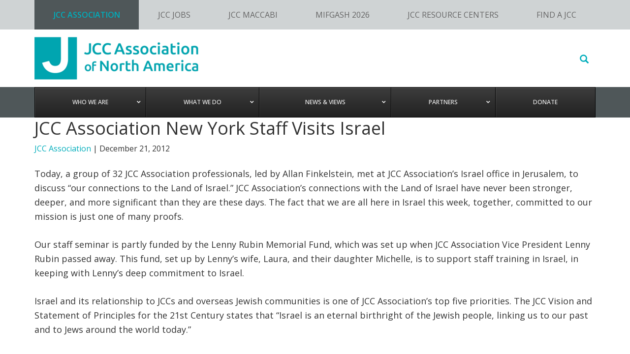

--- FILE ---
content_type: text/html; charset=UTF-8
request_url: https://jcca.org/news-and-views/jcc-association-new-york-staff-visits-israel/
body_size: 22365
content:
<!DOCTYPE html>
<html lang="en-US">
<head >
<meta charset="UTF-8" />
<script type="text/javascript">
/* <![CDATA[ */
var gform;gform||(document.addEventListener("gform_main_scripts_loaded",function(){gform.scriptsLoaded=!0}),document.addEventListener("gform/theme/scripts_loaded",function(){gform.themeScriptsLoaded=!0}),window.addEventListener("DOMContentLoaded",function(){gform.domLoaded=!0}),gform={domLoaded:!1,scriptsLoaded:!1,themeScriptsLoaded:!1,isFormEditor:()=>"function"==typeof InitializeEditor,callIfLoaded:function(o){return!(!gform.domLoaded||!gform.scriptsLoaded||!gform.themeScriptsLoaded&&!gform.isFormEditor()||(gform.isFormEditor()&&console.warn("The use of gform.initializeOnLoaded() is deprecated in the form editor context and will be removed in Gravity Forms 3.1."),o(),0))},initializeOnLoaded:function(o){gform.callIfLoaded(o)||(document.addEventListener("gform_main_scripts_loaded",()=>{gform.scriptsLoaded=!0,gform.callIfLoaded(o)}),document.addEventListener("gform/theme/scripts_loaded",()=>{gform.themeScriptsLoaded=!0,gform.callIfLoaded(o)}),window.addEventListener("DOMContentLoaded",()=>{gform.domLoaded=!0,gform.callIfLoaded(o)}))},hooks:{action:{},filter:{}},addAction:function(o,r,e,t){gform.addHook("action",o,r,e,t)},addFilter:function(o,r,e,t){gform.addHook("filter",o,r,e,t)},doAction:function(o){gform.doHook("action",o,arguments)},applyFilters:function(o){return gform.doHook("filter",o,arguments)},removeAction:function(o,r){gform.removeHook("action",o,r)},removeFilter:function(o,r,e){gform.removeHook("filter",o,r,e)},addHook:function(o,r,e,t,n){null==gform.hooks[o][r]&&(gform.hooks[o][r]=[]);var d=gform.hooks[o][r];null==n&&(n=r+"_"+d.length),gform.hooks[o][r].push({tag:n,callable:e,priority:t=null==t?10:t})},doHook:function(r,o,e){var t;if(e=Array.prototype.slice.call(e,1),null!=gform.hooks[r][o]&&((o=gform.hooks[r][o]).sort(function(o,r){return o.priority-r.priority}),o.forEach(function(o){"function"!=typeof(t=o.callable)&&(t=window[t]),"action"==r?t.apply(null,e):e[0]=t.apply(null,e)})),"filter"==r)return e[0]},removeHook:function(o,r,t,n){var e;null!=gform.hooks[o][r]&&(e=(e=gform.hooks[o][r]).filter(function(o,r,e){return!!(null!=n&&n!=o.tag||null!=t&&t!=o.priority)}),gform.hooks[o][r]=e)}});
/* ]]> */
</script>

<meta name="viewport" content="width=device-width, initial-scale=1" />
<meta name="google-site-verification" content="91DXbCeJW8pWBmc--po6Bdx39HXegYppqmBaM-TSlNw" /><meta name='robots' content='index, follow, max-image-preview:large, max-snippet:-1, max-video-preview:-1' />

	<!-- This site is optimized with the Yoast SEO plugin v26.6 - https://yoast.com/wordpress/plugins/seo/ -->
	<title>JCC Association New York Staff Visits Israel - JCC Association of North America</title>
	<link rel="canonical" href="https://jcca.org/news-and-views/jcc-association-new-york-staff-visits-israel/" />
	<meta property="og:locale" content="en_US" />
	<meta property="og:type" content="article" />
	<meta property="og:title" content="JCC Association New York Staff Visits Israel - JCC Association of North America" />
	<meta property="og:description" content="Today, a group of 32 JCC Association professionals, led by Allan Finkelstein, met at JCC Association&#8217;s Israel office in Jerusalem, to discuss &#8220;our connections to the Land of Israel.&#8221; JCC &hellip; Continued" />
	<meta property="og:url" content="https://jcca.org/news-and-views/jcc-association-new-york-staff-visits-israel/" />
	<meta property="og:site_name" content="JCC Association of North America" />
	<meta property="article:publisher" content="https://facebook.com/jccassociationofnorthamerica" />
	<meta property="article:published_time" content="2012-12-21T19:29:38+00:00" />
	<meta name="author" content="JCC Association" />
	<meta name="twitter:card" content="summary_large_image" />
	<meta name="twitter:creator" content="@jccassociation" />
	<meta name="twitter:site" content="@jccassociation" />
	<meta name="twitter:label1" content="Written by" />
	<meta name="twitter:data1" content="JCC Association" />
	<meta name="twitter:label2" content="Est. reading time" />
	<meta name="twitter:data2" content="3 minutes" />
	<script type="application/ld+json" class="yoast-schema-graph">{"@context":"https://schema.org","@graph":[{"@type":"WebPage","@id":"https://jcca.org/news-and-views/jcc-association-new-york-staff-visits-israel/","url":"https://jcca.org/news-and-views/jcc-association-new-york-staff-visits-israel/","name":"JCC Association New York Staff Visits Israel - JCC Association of North America","isPartOf":{"@id":"https://jcca.org/#website"},"datePublished":"2012-12-21T19:29:38+00:00","author":{"@id":"https://jcca.org/#/schema/person/ef2c6278fe7f69dfe864cdf97508f3ba"},"breadcrumb":{"@id":"https://jcca.org/news-and-views/jcc-association-new-york-staff-visits-israel/#breadcrumb"},"inLanguage":"en-US","potentialAction":[{"@type":"ReadAction","target":["https://jcca.org/news-and-views/jcc-association-new-york-staff-visits-israel/"]}]},{"@type":"BreadcrumbList","@id":"https://jcca.org/news-and-views/jcc-association-new-york-staff-visits-israel/#breadcrumb","itemListElement":[{"@type":"ListItem","position":1,"name":"Home","item":"https://jcca.org/"},{"@type":"ListItem","position":2,"name":"All Stories","item":"https://jcca.org/news-and-views/all-stories/"},{"@type":"ListItem","position":3,"name":"JCC Association New York Staff Visits Israel"}]},{"@type":"WebSite","@id":"https://jcca.org/#website","url":"https://jcca.org/","name":"JCC Association of North America","description":"We lead and connect the JCC Movement, advancing and enriching North American Jewish life.","potentialAction":[{"@type":"SearchAction","target":{"@type":"EntryPoint","urlTemplate":"https://jcca.org/?s={search_term_string}"},"query-input":{"@type":"PropertyValueSpecification","valueRequired":true,"valueName":"search_term_string"}}],"inLanguage":"en-US"},{"@type":"Person","@id":"https://jcca.org/#/schema/person/ef2c6278fe7f69dfe864cdf97508f3ba","name":"JCC Association","image":{"@type":"ImageObject","inLanguage":"en-US","@id":"https://jcca.org/#/schema/person/image/","url":"https://secure.gravatar.com/avatar/6ac06d2f0b2848e67195e0ad59c265bc7ce510cef6db904915735f479b1da7ad?s=96&d=mm&r=g","contentUrl":"https://secure.gravatar.com/avatar/6ac06d2f0b2848e67195e0ad59c265bc7ce510cef6db904915735f479b1da7ad?s=96&d=mm&r=g","caption":"JCC Association"},"url":"https://jcca.org/news-and-views/author/jcc-association/"}]}</script>
	<!-- / Yoast SEO plugin. -->


<link rel='dns-prefetch' href='//ajax.googleapis.com' />
<link rel='dns-prefetch' href='//maps.googleapis.com' />
<link rel="alternate" type="application/rss+xml" title="JCC Association of North America &raquo; Feed" href="https://jcca.org/feed/" />
<link rel="alternate" type="application/rss+xml" title="JCC Association of North America &raquo; Comments Feed" href="https://jcca.org/comments/feed/" />
<link rel="alternate" type="text/calendar" title="JCC Association of North America &raquo; iCal Feed" href="https://jcca.org/calendar/?ical=1" />
<link rel="alternate" title="oEmbed (JSON)" type="application/json+oembed" href="https://jcca.org/wp-json/oembed/1.0/embed?url=https%3A%2F%2Fjcca.org%2Fnews-and-views%2Fjcc-association-new-york-staff-visits-israel%2F" />
<link rel="alternate" title="oEmbed (XML)" type="text/xml+oembed" href="https://jcca.org/wp-json/oembed/1.0/embed?url=https%3A%2F%2Fjcca.org%2Fnews-and-views%2Fjcc-association-new-york-staff-visits-israel%2F&#038;format=xml" />
<style id='wp-img-auto-sizes-contain-inline-css' type='text/css'>
img:is([sizes=auto i],[sizes^="auto," i]){contain-intrinsic-size:3000px 1500px}
/*# sourceURL=wp-img-auto-sizes-contain-inline-css */
</style>
<link rel='stylesheet' id='jcca-css' href='https://jcca.org/wp-content/themes/jcca/style.css?ver=0.0.1.1768411233' type='text/css' media='all' />
<style id='wp-emoji-styles-inline-css' type='text/css'>

	img.wp-smiley, img.emoji {
		display: inline !important;
		border: none !important;
		box-shadow: none !important;
		height: 1em !important;
		width: 1em !important;
		margin: 0 0.07em !important;
		vertical-align: -0.1em !important;
		background: none !important;
		padding: 0 !important;
	}
/*# sourceURL=wp-emoji-styles-inline-css */
</style>
<link rel='stylesheet' id='wp-block-library-css' href='https://jcca.org/wp-includes/css/dist/block-library/style.min.css?ver=6.9.1768411233' type='text/css' media='all' />
<style id='global-styles-inline-css' type='text/css'>
:root{--wp--preset--aspect-ratio--square: 1;--wp--preset--aspect-ratio--4-3: 4/3;--wp--preset--aspect-ratio--3-4: 3/4;--wp--preset--aspect-ratio--3-2: 3/2;--wp--preset--aspect-ratio--2-3: 2/3;--wp--preset--aspect-ratio--16-9: 16/9;--wp--preset--aspect-ratio--9-16: 9/16;--wp--preset--color--black: #000000;--wp--preset--color--cyan-bluish-gray: #abb8c3;--wp--preset--color--white: #ffffff;--wp--preset--color--pale-pink: #f78da7;--wp--preset--color--vivid-red: #cf2e2e;--wp--preset--color--luminous-vivid-orange: #ff6900;--wp--preset--color--luminous-vivid-amber: #fcb900;--wp--preset--color--light-green-cyan: #7bdcb5;--wp--preset--color--vivid-green-cyan: #00d084;--wp--preset--color--pale-cyan-blue: #8ed1fc;--wp--preset--color--vivid-cyan-blue: #0693e3;--wp--preset--color--vivid-purple: #9b51e0;--wp--preset--gradient--vivid-cyan-blue-to-vivid-purple: linear-gradient(135deg,rgb(6,147,227) 0%,rgb(155,81,224) 100%);--wp--preset--gradient--light-green-cyan-to-vivid-green-cyan: linear-gradient(135deg,rgb(122,220,180) 0%,rgb(0,208,130) 100%);--wp--preset--gradient--luminous-vivid-amber-to-luminous-vivid-orange: linear-gradient(135deg,rgb(252,185,0) 0%,rgb(255,105,0) 100%);--wp--preset--gradient--luminous-vivid-orange-to-vivid-red: linear-gradient(135deg,rgb(255,105,0) 0%,rgb(207,46,46) 100%);--wp--preset--gradient--very-light-gray-to-cyan-bluish-gray: linear-gradient(135deg,rgb(238,238,238) 0%,rgb(169,184,195) 100%);--wp--preset--gradient--cool-to-warm-spectrum: linear-gradient(135deg,rgb(74,234,220) 0%,rgb(151,120,209) 20%,rgb(207,42,186) 40%,rgb(238,44,130) 60%,rgb(251,105,98) 80%,rgb(254,248,76) 100%);--wp--preset--gradient--blush-light-purple: linear-gradient(135deg,rgb(255,206,236) 0%,rgb(152,150,240) 100%);--wp--preset--gradient--blush-bordeaux: linear-gradient(135deg,rgb(254,205,165) 0%,rgb(254,45,45) 50%,rgb(107,0,62) 100%);--wp--preset--gradient--luminous-dusk: linear-gradient(135deg,rgb(255,203,112) 0%,rgb(199,81,192) 50%,rgb(65,88,208) 100%);--wp--preset--gradient--pale-ocean: linear-gradient(135deg,rgb(255,245,203) 0%,rgb(182,227,212) 50%,rgb(51,167,181) 100%);--wp--preset--gradient--electric-grass: linear-gradient(135deg,rgb(202,248,128) 0%,rgb(113,206,126) 100%);--wp--preset--gradient--midnight: linear-gradient(135deg,rgb(2,3,129) 0%,rgb(40,116,252) 100%);--wp--preset--font-size--small: 13px;--wp--preset--font-size--medium: 20px;--wp--preset--font-size--large: 36px;--wp--preset--font-size--x-large: 42px;--wp--preset--spacing--20: 0.44rem;--wp--preset--spacing--30: 0.67rem;--wp--preset--spacing--40: 1rem;--wp--preset--spacing--50: 1.5rem;--wp--preset--spacing--60: 2.25rem;--wp--preset--spacing--70: 3.38rem;--wp--preset--spacing--80: 5.06rem;--wp--preset--shadow--natural: 6px 6px 9px rgba(0, 0, 0, 0.2);--wp--preset--shadow--deep: 12px 12px 50px rgba(0, 0, 0, 0.4);--wp--preset--shadow--sharp: 6px 6px 0px rgba(0, 0, 0, 0.2);--wp--preset--shadow--outlined: 6px 6px 0px -3px rgb(255, 255, 255), 6px 6px rgb(0, 0, 0);--wp--preset--shadow--crisp: 6px 6px 0px rgb(0, 0, 0);}:where(.is-layout-flex){gap: 0.5em;}:where(.is-layout-grid){gap: 0.5em;}body .is-layout-flex{display: flex;}.is-layout-flex{flex-wrap: wrap;align-items: center;}.is-layout-flex > :is(*, div){margin: 0;}body .is-layout-grid{display: grid;}.is-layout-grid > :is(*, div){margin: 0;}:where(.wp-block-columns.is-layout-flex){gap: 2em;}:where(.wp-block-columns.is-layout-grid){gap: 2em;}:where(.wp-block-post-template.is-layout-flex){gap: 1.25em;}:where(.wp-block-post-template.is-layout-grid){gap: 1.25em;}.has-black-color{color: var(--wp--preset--color--black) !important;}.has-cyan-bluish-gray-color{color: var(--wp--preset--color--cyan-bluish-gray) !important;}.has-white-color{color: var(--wp--preset--color--white) !important;}.has-pale-pink-color{color: var(--wp--preset--color--pale-pink) !important;}.has-vivid-red-color{color: var(--wp--preset--color--vivid-red) !important;}.has-luminous-vivid-orange-color{color: var(--wp--preset--color--luminous-vivid-orange) !important;}.has-luminous-vivid-amber-color{color: var(--wp--preset--color--luminous-vivid-amber) !important;}.has-light-green-cyan-color{color: var(--wp--preset--color--light-green-cyan) !important;}.has-vivid-green-cyan-color{color: var(--wp--preset--color--vivid-green-cyan) !important;}.has-pale-cyan-blue-color{color: var(--wp--preset--color--pale-cyan-blue) !important;}.has-vivid-cyan-blue-color{color: var(--wp--preset--color--vivid-cyan-blue) !important;}.has-vivid-purple-color{color: var(--wp--preset--color--vivid-purple) !important;}.has-black-background-color{background-color: var(--wp--preset--color--black) !important;}.has-cyan-bluish-gray-background-color{background-color: var(--wp--preset--color--cyan-bluish-gray) !important;}.has-white-background-color{background-color: var(--wp--preset--color--white) !important;}.has-pale-pink-background-color{background-color: var(--wp--preset--color--pale-pink) !important;}.has-vivid-red-background-color{background-color: var(--wp--preset--color--vivid-red) !important;}.has-luminous-vivid-orange-background-color{background-color: var(--wp--preset--color--luminous-vivid-orange) !important;}.has-luminous-vivid-amber-background-color{background-color: var(--wp--preset--color--luminous-vivid-amber) !important;}.has-light-green-cyan-background-color{background-color: var(--wp--preset--color--light-green-cyan) !important;}.has-vivid-green-cyan-background-color{background-color: var(--wp--preset--color--vivid-green-cyan) !important;}.has-pale-cyan-blue-background-color{background-color: var(--wp--preset--color--pale-cyan-blue) !important;}.has-vivid-cyan-blue-background-color{background-color: var(--wp--preset--color--vivid-cyan-blue) !important;}.has-vivid-purple-background-color{background-color: var(--wp--preset--color--vivid-purple) !important;}.has-black-border-color{border-color: var(--wp--preset--color--black) !important;}.has-cyan-bluish-gray-border-color{border-color: var(--wp--preset--color--cyan-bluish-gray) !important;}.has-white-border-color{border-color: var(--wp--preset--color--white) !important;}.has-pale-pink-border-color{border-color: var(--wp--preset--color--pale-pink) !important;}.has-vivid-red-border-color{border-color: var(--wp--preset--color--vivid-red) !important;}.has-luminous-vivid-orange-border-color{border-color: var(--wp--preset--color--luminous-vivid-orange) !important;}.has-luminous-vivid-amber-border-color{border-color: var(--wp--preset--color--luminous-vivid-amber) !important;}.has-light-green-cyan-border-color{border-color: var(--wp--preset--color--light-green-cyan) !important;}.has-vivid-green-cyan-border-color{border-color: var(--wp--preset--color--vivid-green-cyan) !important;}.has-pale-cyan-blue-border-color{border-color: var(--wp--preset--color--pale-cyan-blue) !important;}.has-vivid-cyan-blue-border-color{border-color: var(--wp--preset--color--vivid-cyan-blue) !important;}.has-vivid-purple-border-color{border-color: var(--wp--preset--color--vivid-purple) !important;}.has-vivid-cyan-blue-to-vivid-purple-gradient-background{background: var(--wp--preset--gradient--vivid-cyan-blue-to-vivid-purple) !important;}.has-light-green-cyan-to-vivid-green-cyan-gradient-background{background: var(--wp--preset--gradient--light-green-cyan-to-vivid-green-cyan) !important;}.has-luminous-vivid-amber-to-luminous-vivid-orange-gradient-background{background: var(--wp--preset--gradient--luminous-vivid-amber-to-luminous-vivid-orange) !important;}.has-luminous-vivid-orange-to-vivid-red-gradient-background{background: var(--wp--preset--gradient--luminous-vivid-orange-to-vivid-red) !important;}.has-very-light-gray-to-cyan-bluish-gray-gradient-background{background: var(--wp--preset--gradient--very-light-gray-to-cyan-bluish-gray) !important;}.has-cool-to-warm-spectrum-gradient-background{background: var(--wp--preset--gradient--cool-to-warm-spectrum) !important;}.has-blush-light-purple-gradient-background{background: var(--wp--preset--gradient--blush-light-purple) !important;}.has-blush-bordeaux-gradient-background{background: var(--wp--preset--gradient--blush-bordeaux) !important;}.has-luminous-dusk-gradient-background{background: var(--wp--preset--gradient--luminous-dusk) !important;}.has-pale-ocean-gradient-background{background: var(--wp--preset--gradient--pale-ocean) !important;}.has-electric-grass-gradient-background{background: var(--wp--preset--gradient--electric-grass) !important;}.has-midnight-gradient-background{background: var(--wp--preset--gradient--midnight) !important;}.has-small-font-size{font-size: var(--wp--preset--font-size--small) !important;}.has-medium-font-size{font-size: var(--wp--preset--font-size--medium) !important;}.has-large-font-size{font-size: var(--wp--preset--font-size--large) !important;}.has-x-large-font-size{font-size: var(--wp--preset--font-size--x-large) !important;}
/*# sourceURL=global-styles-inline-css */
</style>

<style id='classic-theme-styles-inline-css' type='text/css'>
/*! This file is auto-generated */
.wp-block-button__link{color:#fff;background-color:#32373c;border-radius:9999px;box-shadow:none;text-decoration:none;padding:calc(.667em + 2px) calc(1.333em + 2px);font-size:1.125em}.wp-block-file__button{background:#32373c;color:#fff;text-decoration:none}
/*# sourceURL=/wp-includes/css/classic-themes.min.css */
</style>
<link rel='stylesheet' id='mptt-style-css' href='https://jcca.org/wp-content/plugins/mp-timetable/media/css/style.css?ver=2.4.16.1768411233' type='text/css' media='all' />
<link rel='stylesheet' id='simple-social-icons-font-css' href='https://jcca.org/wp-content/plugins/simple-social-icons/css/style.css?ver=4.0.0.1768411233' type='text/css' media='all' />
<link rel='stylesheet' id='tablepress-default-css' href='https://jcca.org/wp-content/tablepress-combined.min.css?ver=39.1768411233' type='text/css' media='all' />
<link rel='stylesheet' id='ubermenu-css' href='https://jcca.org/wp-content/plugins/ubermenu/pro/assets/css/ubermenu.min.css?ver=3.8.5.1768411233' type='text/css' media='all' />
<link rel='stylesheet' id='ubermenu-grey-white-css' href='https://jcca.org/wp-content/plugins/ubermenu/assets/css/skins/blackwhite.css?ver=6.9.1768411233' type='text/css' media='all' />
<link rel='stylesheet' id='ubermenu-black-white-2-css' href='https://jcca.org/wp-content/plugins/ubermenu/assets/css/skins/blackwhite2.css?ver=6.9.1768411233' type='text/css' media='all' />
<link rel='stylesheet' id='ubermenu-font-awesome-all-css' href='https://jcca.org/wp-content/plugins/ubermenu/assets/fontawesome/css/all.min.css?ver=6.9.1768411233' type='text/css' media='all' />
<link rel='stylesheet' id='sage/css-css' href='https://jcca.org/wp-content/themes/jcca/dist/styles/main-ab462024d0.css?ver=1768411233' type='text/css' media='all' />
<script type="text/javascript" src="https://jcca.org/wp-includes/js/jquery/jquery.min.js?ver=3.7.1.1768411233" id="jquery-core-js"></script>
<script type="text/javascript" src="https://jcca.org/wp-includes/js/jquery/jquery-migrate.min.js?ver=3.4.1.1768411233" id="jquery-migrate-js"></script>
<link rel="https://api.w.org/" href="https://jcca.org/wp-json/" /><link rel="alternate" title="JSON" type="application/json" href="https://jcca.org/wp-json/wp/v2/posts/5848" /><link rel="EditURI" type="application/rsd+xml" title="RSD" href="https://jcca.org/xmlrpc.php?rsd" />
<meta name="generator" content="WordPress 6.9" />
<link rel='shortlink' href='https://jcca.org/?p=5848' />
<noscript><style type="text/css">.mptt-shortcode-wrapper .mptt-shortcode-table:first-of-type{display:table!important}.mptt-shortcode-wrapper .mptt-shortcode-table .mptt-event-container:hover{height:auto!important;min-height:100%!important}body.mprm_ie_browser .mptt-shortcode-wrapper .mptt-event-container{height:auto!important}@media (max-width:767px){.mptt-shortcode-wrapper .mptt-shortcode-table:first-of-type{display:none!important}}</style></noscript><style id="ubermenu-custom-generated-css">
/** Font Awesome 4 Compatibility **/
.fa{font-style:normal;font-variant:normal;font-weight:normal;font-family:FontAwesome;}

/** UberMenu Custom Menu Item Styles (Menu Item Settings) **/
/* 10581 */  .ubermenu .ubermenu-item.ubermenu-item-10581.ubermenu-active > .ubermenu-target, .ubermenu .ubermenu-item.ubermenu-item-10581:hover > .ubermenu-target, .ubermenu .ubermenu-submenu .ubermenu-item.ubermenu-item-10581.ubermenu-active > .ubermenu-target, .ubermenu .ubermenu-submenu .ubermenu-item.ubermenu-item-10581:hover > .ubermenu-target { color:#00adbb; }
/* 10582 */  .ubermenu .ubermenu-item.ubermenu-item-10582.ubermenu-active > .ubermenu-target, .ubermenu .ubermenu-item.ubermenu-item-10582:hover > .ubermenu-target, .ubermenu .ubermenu-submenu .ubermenu-item.ubermenu-item-10582.ubermenu-active > .ubermenu-target, .ubermenu .ubermenu-submenu .ubermenu-item.ubermenu-item-10582:hover > .ubermenu-target { color:#00adbb; }

/* Status: Loaded from Transient */

</style><meta name="tec-api-version" content="v1"><meta name="tec-api-origin" content="https://jcca.org"><link rel="alternate" href="https://jcca.org/wp-json/tribe/events/v1/" /><!-- Global site tag (gtag.js) - Google Analytics -->
<script async src="https://www.googletagmanager.com/gtag/js?id=UA-3289745-6"></script>
<script>
  window.dataLayer = window.dataLayer || [];
  function gtag(){dataLayer.push(arguments);}
  gtag('js', new Date());

  gtag('config', 'UA-3289745-6');


</script>



<!-- Google tag (gtag.js) -->
<script async src="https://www.googletagmanager.com/gtag/js?id=G-EHHK4BZ9TG"></script>
<script>
  window.dataLayer = window.dataLayer || [];
  function gtag(){dataLayer.push(arguments);}
  gtag('js', new Date());

  gtag('config', 'G-EHHK4BZ9TG');
</script>

<!-- Google Tag Manager -->
<script>(function(w,d,s,l,i){w[l]=w[l]||[];w[l].push({'gtm.start':
new Date().getTime(),event:'gtm.js'});var f=d.getElementsByTagName(s)[0],
j=d.createElement(s),dl=l!='dataLayer'?'&l='+l:'';j.async=true;j.src=
'https://www.googletagmanager.com/gtm.js?id='+i+dl;f.parentNode.insertBefore(j,f);
})(window,document,'script','dataLayer','GTM-M97Q699');</script>
<!-- End Google Tag Manager -->

<meta name="facebook-domain-verification" content="rcyv5r1yxd4krvxg5gxpiuld1iyn9n" />
<style type="text/css">.site-title a { background: url(https://jcca2016.wpengine.com/app/uploads/2015/11/cropped-logo@2x.png) no-repeat !important; }</style>
<link rel="icon" href="https://jcca.org/wp-content/uploads/2014/09/cropped-j_logo_sea-32x32.png" sizes="32x32" />
<link rel="icon" href="https://jcca.org/wp-content/uploads/2014/09/cropped-j_logo_sea-192x192.png" sizes="192x192" />
<link rel="apple-touch-icon" href="https://jcca.org/wp-content/uploads/2014/09/cropped-j_logo_sea-180x180.png" />
<meta name="msapplication-TileImage" content="https://jcca.org/wp-content/uploads/2014/09/cropped-j_logo_sea-270x270.png" />
		<style type="text/css" id="wp-custom-css">
			/*
You can add your own CSS here.

Click the help icon above to learn more.
*/

.jcca--hero-image{margin-bottom:25px;}



.page-id-41689 #sidebar {
	display: none;
}

.page-id-222 #primary-content {
	width: 100%;
}

.page-id-41689 #sidebar {
	display: none;
}

.page-id-222 #primary-content {
	width: 100%;
}


.postid-42355 .jcca--callout 
	{display: none;
}

.postid-42518 .jcca--callout 
	{display: none;
}

.postid-42602 .jcca--callout 
	{display: none;
}

.postid-42620 .jcca--callout 
	{display: none;
}



.postid-42708 .jcca--callout 
	{display: none;
}




.postid-42732 .jcca--callout 
	{display: none;
}


.postid-42912 .jcca--callout 
	{display: none;
}




.postid-42758 .jcca--callout 
	{display: none;
}



.page-id-10392 #lead {
	display: none;
}


.postid-42899 .jcca--callout 
	{display: none;
}





.postid-42970 .jcca--callout 
	{display: none;
}


.postid-43018 .jcca--callout 
	{display: none;
}


.postid-43053 .jcca--callout 
	{display: none;
}


.postid-43092 .jcca--callout 
	{display: none;
}


.postid-43113 .jcca--callout 
	{display: none;
}




.postid-43428 .jcca-callout {display: none;}



.postid-43799 .jcca--callout 
	{display: none;
}

.postid-43854 .jcca--callout 
	{display: none;
}

.postid-44606 .jcca--callout 
	{display: none;
}


.postid-51820 .jcca--callout 
	{display: none;
}

.jcca--callout jcca--custom-section {display: none;}




.page-id-12987 .jcca--pullquote{font-size: 2.5em;line-height: 1.5;}

.page-id-10396 .jcca--hero-image--text-inner::after {
    content: "®";
    vertical-align: super;
    font-size: smaller;
    margin-left: -0.3em; /* Adjusts the space between the text and the symbol */
}

.page-id-10396 .jcca-entry-content-section .lead {
    text-align: center; /* Centers the text */
    /* Other styles */
}


#menu-item-48540 a {
    background-color: #D68230; /* Gold background */
    color: white; /* White text */
    padding: 10px 20px; /* Padding around the text */
    text-decoration: none; /* No underline */
    border-radius: 5px; /* Rounded corners */
    border: none; /* No border */
    transition: background-color 0.3s; /* Smooth transition for hover effect */
}

#menu-item-48540 a:hover {
    background-color: #00ADBB; /*Sea blue on hover */
}

.postid-50957 .jcca--hero-image {
  padding-top: 300px !important;
  padding-bottom: 500px !important;
}

.postid-51290 .jcca--hero-image {
  padding-top: 300px !important;
  padding-bottom: 400px !important;
}

.page-id-112 .jcca-entry-content-section .lead{
	display: none;
}

.page-id-2 .col-xs-6.col-sm-9.jcca--extra-footer--outer-col {
    display: none;
}

.page-id-2 .col-xs-6.col-sm-3.jcca--extra-footer--outer-col {
    display: none;
}


.postid-20 .post-content {
    font-family: Arial, sans-serif, "Apple Color Emoji", "Segoe UI Emoji", "Noto Color Emoji";
}
/* Ensure the carousel is positioned relative to allow absolute positioning of the text */
.postid-52081 .jcc-carousel {
  position: relative;
  width: 100%;          /* 100% of parent width */
  max-width: 600px;     /* You can adjust this as needed */
  height: 400px;        /* Add a fixed height to control image cropping */
  overflow: hidden;     /* Hide parts of the image that don't fit */
  border-radius: 8px;
  margin: auto;
}


/* Position the text over the slideshow */
.postid-52081 .jcc-text-overlay {
  position: absolute;
  top: 50%;
  left: 50%;
  transform: translate(-50%, -50%); /* Center the text */
  color: white; /* Change text color if necessary */
  font-size: 20px; /* Adjust font size as needed */
  text-align: center;
  background: rgba(0, 0, 0, 0.5); /* Optional: Add background to make text stand out */
  padding: 10px;
  width: 90%; /* Ensure text doesn't stretch too far */
  border-radius: 8px;
  z-index: 2; /* Ensure text is above the carousel images */
}

/* The carousel track (images) */
.postid-52081 .carousel-track {
  display: flex;
  transition: transform 0.5s ease-in-out;
}

.postid-52081 .carousel-track img {
  width: 100%;           /* Ensures the image fills the width of the container */
  height: 100%;          /* Ensures the image fills the height of the container */
  object-fit: cover;     /* Crops the image to maintain aspect ratio while filling the container */
  object-position: center; /* Centers the image within the container if it's cropped */
  flex-shrink: 0;        /* Prevents image from shrinking */
}


/* Button positioning for the previous and next buttons */
.postid-52081 .prev, 
.postid-52081 .next {
  position: absolute;
  top: 50%;
  transform: translateY(-50%);
  background-color: rgba(0, 0, 0, 0.5);
  color: white;
  border: none;
  padding: 10px;
  cursor: pointer;
  font-size: 18px;
}

.postid-52081 .prev { left: 10px; }
.postid-52081 .next { right: 10px; }

.postid-52316 .gallery--two {
  display: flex;
  justify-content: center;
  gap: 12px;
  flex-wrap: wrap;
  margin: 16px 0;
}

.postid-52316 .gallery--two a {
  flex: 0 0 auto;
  max-width: 100%;
}

.postid-52316 .gallery--two img {
  max-width: 300px;
  width: 100%;
  height: auto;
  display: block;
  border-radius: 8px;
}
 /* pride round up */
.postid-52601 .gallery--two {
  display: flex;
  justify-content: center;
  gap: 12px;
  flex-wrap: wrap;
  margin: 16px 0;
}

.postid-52601 .gallery--two a {
  flex: 0 0 auto;
  max-width: 100%;
}

.postid-52601 .gallery--two img {
  max-width: 300px;
  width: 100%;
  height: auto;
  display: block;
  border-radius: 8px;
}

/* scott klein blog post */

/* Target individual image containers */
.postid-52681 .gallery--two {
  max-width: 350px;
  margin: 16px 0;
}

.postid-52681 .gallery--two img {
  width: 100%;
  height: auto;
  border-radius: 10px;
  display: block;
}

/* Alternate left/right floats using nth-of-type */
.postid-52681 .gallery--two:nth-of-type(odd) {
  float: left;
  margin-right: 16px;
  margin-top: -4px; /* adjust until it feels balanced */
  clear: both;
}

.postid-52681 .gallery--two:nth-of-type(even) {
  float: right;
  margin-left: 16px;
  clear: both;
}

/* Lightbox overlay styles for this post */
.postid-52681 #lightbox-overlay {
  display: none;
  position: fixed;
  top: 0; left: 0;
  width: 100vw; height: 100vh;
  background: rgba(0,0,0,0.9);
  z-index: 9999;
  justify-content: center;
  align-items: center;
  text-align: center;
}
.postid-52681 #lightbox-overlay.active {
  display: flex !important;
}
.postid-52681 #lightbox-overlay img {
  max-width: 90vw;
  max-height: 90vh;
  border-radius: 10px;
  box-shadow: 0 2px 16px rgba(0,0,0,0.5);
}
.postid-52681 #lightbox-overlay:after {
  content: '×';
  position: absolute;
  top: 20px;
  right: 30px;
  font-size: 40px;
  color: white;
  cursor: pointer;
}

.postid-52681 .post-author-intro {
  margin-top: 5px !important;
  margin-bottom: 4px !important;
  padding: 0;
}


		</style>
		<link rel='stylesheet' id='gforms_reset_css-css' href='https://jcca.org/wp-content/plugins/gravityforms/legacy/css/formreset.min.css?ver=2.9.24.1768411233' type='text/css' media='all' />
<link rel='stylesheet' id='gforms_formsmain_css-css' href='https://jcca.org/wp-content/plugins/gravityforms/legacy/css/formsmain.min.css?ver=2.9.24.1768411233' type='text/css' media='all' />
<link rel='stylesheet' id='gforms_ready_class_css-css' href='https://jcca.org/wp-content/plugins/gravityforms/legacy/css/readyclass.min.css?ver=2.9.24.1768411233' type='text/css' media='all' />
<link rel='stylesheet' id='gforms_browsers_css-css' href='https://jcca.org/wp-content/plugins/gravityforms/legacy/css/browsers.min.css?ver=2.9.24.1768411233' type='text/css' media='all' />
</head>
<body class="wp-singular post-template-default single single-post postid-5848 single-format-standard wp-theme-genesis wp-child-theme-jcca fl-builder-lite-2-9-4-2 fl-no-js tribe-no-js custom-header header-image full-width-content genesis-breadcrumbs-hidden genesis-footer-widgets-visible jcc-association-new-york-staff-visits-israel"><nav class="nav-secondary" aria-label="Secondary"><div class="wrap"><ul id="menu-global-menu" class="menu genesis-nav-menu menu-secondary js-superfish"><li id="menu-item-9" class="jcca--active menu-item menu-item-type-custom menu-item-object-custom menu-item-home menu-item-9"><a href="https://jcca.org" data-title="JCC Association"><span >JCC Association</span></a></li>
<li id="menu-item-13" class="menu-item menu-item-type-custom menu-item-object-custom menu-item-13"><a href="https://jccworks.com/?utm_source=jcca_website_header&#038;utm_medium=button&#038;utm_campaign=jcc_jobs" data-title="JCC Jobs"><span >JCC Jobs</span></a></li>
<li id="menu-item-52155" class="menu-item menu-item-type-custom menu-item-object-custom menu-item-52155"><a href="https://jccmaccabi.org" data-title="JCC Maccabi"><span >JCC Maccabi</span></a></li>
<li id="menu-item-52598" class="menu-item menu-item-type-custom menu-item-object-custom menu-item-52598"><a href="https://mifgash.jcca.org" data-title="Mifgash 2026"><span >Mifgash 2026</span></a></li>
<li id="menu-item-15" class="menu-item menu-item-type-custom menu-item-object-custom menu-item-home menu-item-has-children menu-item-15"><a href="https://jcca.org" data-title="JCC Resource Centers"><span >JCC Resource Centers</span></a>
<ul class="sub-menu">
	<li id="menu-item-51775" class="menu-item menu-item-type-custom menu-item-object-custom menu-item-51775"><a href="https://app.jccresourcecenter.org/" data-title="JCC Resource Center"><span >JCC Resource Center</span></a></li>
	<li id="menu-item-51774" class="menu-item menu-item-type-custom menu-item-object-custom menu-item-51774"><a href="https://jccaboardresourcecenter.org/" data-title="JCC Association Board Resource Center"><span >JCC Association Board Resource Center</span></a></li>
</ul>
</li>
<li id="menu-item-45313" class="menu-item menu-item-type-custom menu-item-object-custom menu-item-45313"><a href="https://jcca.org/jccs/?utm_source=jcca_website_header&#038;utm_medium=button&#038;utm_campaign=find_a_jcc" data-title="Find a JCC"><span >Find a JCC</span></a></li>
</ul></div></nav><div class="site-container"><ul class="genesis-skip-link"><li><a href="#genesis-nav-primary" class="screen-reader-shortcut"> Skip to primary navigation</a></li><li><a href="#genesis-content" class="screen-reader-shortcut"> Skip to main content</a></li><li><a href="#genesis-footer-widgets" class="screen-reader-shortcut"> Skip to footer</a></li></ul><header class="site-header"><div class="wrap"><div class="title-area"><p class="site-title"><a href="https://jcca.org/">JCC Association of North America</a></p><p class="site-description">We lead and connect the JCC Movement, advancing and enriching North American Jewish life.</p></div><div class="widget-area header-widget-area"><section id="search-2" class="widget widget_search"><div class="widget-wrap"><form class="search-form" method="get" action="https://jcca.org/" role="search"><button class='btn btn-link jcca--search--close-button' type='button'>×</button><label class="search-form-label screen-reader-text" for="searchform-1">Search this website</label><input class="search-form-input" type="search" name="s" id="searchform-1" placeholder="Search this website"><input class="search-form-submit" type="submit" value=""><meta content="https://jcca.org/?s={s}"></form></div></section>
</div><button class='jcca--menu-button'><div class='jcca--menu-button--inner'></div></button></div></header><div class='jcca--nav-wrap'>
<div class='jcca--nav-wrap--inner'>
<form class="search-form" method="get" action="https://jcca.org/" role="search"><button class='btn btn-link jcca--search--close-button' type='button'>×</button><label class="search-form-label screen-reader-text" for="searchform-2">Search this website</label><input class="search-form-input" type="search" name="s" id="searchform-2" placeholder="Search this website"><input class="search-form-submit" type="submit" value=""><meta content="https://jcca.org/?s={s}"></form><nav class="nav-mobile-menu"><ul id="menu-main-menu" class="menu genesis-nav-menu js-superfish"><li id="menu-item-51638" class="menu-item menu-item-type-custom menu-item-object-custom menu-item-has-children menu-item-51638"><a href="https://jcca.org/about-us/mission-statement/" data-title="Who We Are"><span >Who We Are</span></a>
<ul class="sub-menu">
	<li id="menu-item-181" class="menu-item menu-item-type-post_type menu-item-object-page menu-item-181"><a href="https://jcca.org/about-us/history/" data-title="History"><span >History</span></a></li>
	<li id="menu-item-12996" class="menu-item menu-item-type-post_type menu-item-object-page menu-item-12996"><a href="https://jcca.org/about-us/mission-statement/" data-title="Mission Statement"><span >Mission Statement</span></a></li>
	<li id="menu-item-180" class="menu-item menu-item-type-post_type menu-item-object-page menu-item-180"><a href="https://jcca.org/about-us/statement-of-principles/" data-title="Statement of Principles"><span >Statement of Principles</span></a></li>
	<li id="menu-item-42449" class="menu-item menu-item-type-post_type menu-item-object-page menu-item-42449"><a href="https://jcca.org/about-us/jcc-association-inclusion-statement/" data-title="Inclusion Statement"><span >Inclusion Statement</span></a></li>
	<li id="menu-item-52781" class="menu-item menu-item-type-post_type menu-item-object-page menu-item-52781"><a href="https://jcca.org/about-us/jcc-association-staff/" data-title="JCC Association Professional Team"><span >JCC Association Professional Team</span></a></li>
	<li id="menu-item-183" class="menu-item menu-item-type-post_type menu-item-object-page menu-item-183"><a href="https://jcca.org/about-us/board-of-directors/" data-title="Board of Directors"><span >Board of Directors</span></a></li>
	<li id="menu-item-53312" class="menu-item menu-item-type-post_type menu-item-object-page menu-item-53312"><a href="https://jcca.org/jcc-movement-stakeholder-partnership/" data-title="JCC Movement Stakeholder Partnership"><span >JCC Movement Stakeholder Partnership</span></a></li>
	<li id="menu-item-11406" class="menu-item menu-item-type-custom menu-item-object-custom menu-item-11406"><a href="http://jccworks.com" data-title="Find a JCC Career"><span >Find a JCC Career</span></a></li>
	<li id="menu-item-12234" class="menu-item menu-item-type-post_type menu-item-object-page menu-item-12234"><a href="https://jcca.org/about-us/press-inquiries/" data-title="Press Inquiries"><span >Press Inquiries</span></a></li>
	<li id="menu-item-184" class="menu-item menu-item-type-post_type menu-item-object-page menu-item-184"><a href="https://jcca.org/about-us/policies/" data-title="Policies &amp;#038; Financial Information"><span >Policies &#038; Financial Information</span></a></li>
	<li id="menu-item-25" class="menu-item menu-item-type-post_type menu-item-object-page menu-item-25"><a href="https://jcca.org/contact/" data-title="Contact"><span >Contact</span></a></li>
</ul>
</li>
<li id="menu-item-11440" class="menu-item menu-item-type-post_type menu-item-object-page menu-item-has-children menu-item-11440"><a href="https://jcca.org/what-we-do/" data-title="What We Do"><span >What We Do</span></a>
<ul class="sub-menu">
	<li id="menu-item-10582" class="menu-item menu-item-type-custom menu-item-object-custom menu-item-has-children menu-item-10582"><a data-title="How We Serve JCCs"><span >How We Serve JCCs</span></a>
	<ul class="sub-menu">
		<li id="menu-item-10448" class="menu-item menu-item-type-post_type menu-item-object-page menu-item-10448"><a href="https://jcca.org/what-we-do/board-leadership-governance/" data-title="Board Leadership &amp;#038; Governance"><span >Board Leadership &#038; Governance</span></a></li>
		<li id="menu-item-10452" class="menu-item menu-item-type-post_type menu-item-object-page menu-item-10452"><a href="https://jcca.org/what-we-do/jcc-israel-center/" data-title="JCC Association Center for Israel Engagement"><span >JCC Association Center for Israel Engagement</span></a></li>
		<li id="menu-item-11202" class="menu-item menu-item-type-post_type menu-item-object-page menu-item-11202"><a href="https://jcca.org/what-we-do/executive-search/" data-title="JCC Executive Search"><span >JCC Executive Search</span></a></li>
		<li id="menu-item-10442" class="menu-item menu-item-type-post_type menu-item-object-page menu-item-10442"><a href="https://jcca.org/what-we-do/benchmarking/" data-title="JCC Excellence: Benchmarking"><span >JCC Excellence: Benchmarking</span></a></li>
		<li id="menu-item-43794" class="menu-item menu-item-type-custom menu-item-object-custom menu-item-43794"><a href="https://jcca.org/what-we-do/jcc-resource-center/" data-title="JCC Resource Center"><span >JCC Resource Center</span></a></li>
		<li id="menu-item-37252" class="menu-item menu-item-type-post_type menu-item-object-page menu-item-37252"><a href="https://jcca.org/what-we-do/jresponse/" data-title="JResponse®"><span >JResponse®</span></a></li>
	</ul>
</li>
	<li id="menu-item-47097" class="menu-item menu-item-type-post_type menu-item-object-page menu-item-has-children menu-item-47097"><a href="https://jcca.org/signature-programs-and-events/" data-title="Signature Programs and Events"><span >Signature Programs and Events</span></a>
	<ul class="sub-menu">
		<li id="menu-item-10989" class="menu-item menu-item-type-custom menu-item-object-custom menu-item-10989"><a href="https://jcca.org/jwb" data-title="JWB Jewish Chaplains Council®"><span >JWB Jewish Chaplains Council®</span></a></li>
		<li id="menu-item-10453" class="menu-item menu-item-type-post_type menu-item-object-page menu-item-10453"><a href="https://jcca.org/signature-programs-and-events/jcc-maccabi/" data-title="JCC Maccabi®"><span >JCC Maccabi®</span></a></li>
		<li id="menu-item-10783" class="menu-item menu-item-type-post_type menu-item-object-page menu-item-10783"><a href="https://jcca.org/signature-programs-and-events/mandel-center-jewish-education/" data-title="Mandel Center for Jewish Education"><span >Mandel Center for Jewish Education</span></a></li>
		<li id="menu-item-39715" class="menu-item menu-item-type-post_type menu-item-object-page menu-item-39715"><a href="https://jcca.org/signature-programs-and-events/mifgash-executive-leadership-forum/" data-title="Mifgash: Executive Leadership Forum"><span >Mifgash: Executive Leadership Forum</span></a></li>
		<li id="menu-item-39119" class="menu-item menu-item-type-post_type menu-item-object-page menu-item-39119"><a href="https://jcca.org/signature-programs-and-events/jsummit/" data-title="JCCs of North America JSummit"><span >JCCs of North America JSummit</span></a></li>
		<li id="menu-item-43272" class="menu-item menu-item-type-post_type menu-item-object-page menu-item-43272"><a href="https://jcca.org/jcc_procon/" data-title="JCCs of North America Professional Conference"><span >JCCs of North America Professional Conference</span></a></li>
	</ul>
</li>
	<li id="menu-item-10581" class="menu-item menu-item-type-custom menu-item-object-custom menu-item-has-children menu-item-10581"><a data-title="Talent Strategy"><span >Talent Strategy</span></a>
	<ul class="sub-menu">
		<li id="menu-item-10437" class="menu-item menu-item-type-post_type menu-item-object-page menu-item-10437"><a href="https://jcca.org/what-we-do/sheva/" data-title="Sheva Center: Early Childhood Jewish Education &amp; Engagement"><span >Sheva Center: Early Childhood Jewish Education &#038; Engagement</span></a></li>
		<li id="menu-item-44359" class="menu-item menu-item-type-post_type menu-item-object-page menu-item-44359"><a href="https://jcca.org/what-we-do/jcc-talent/" data-title="JCC Talent"><span >JCC Talent</span></a></li>
		<li id="menu-item-10433" class="menu-item menu-item-type-post_type menu-item-object-page menu-item-10433"><a href="https://jcca.org/what-we-do/cohort-learning/" data-title="Cohort Learning"><span >Cohort Learning</span></a></li>
		<li id="menu-item-36325" class="menu-item menu-item-type-post_type menu-item-object-page menu-item-36325"><a href="https://jcca.org/what-we-do/professional-development-scholarships/" data-title="Professional Development Scholarships"><span >Professional Development Scholarships</span></a></li>
	</ul>
</li>
</ul>
</li>
<li id="menu-item-11356" class="menu-item menu-item-type-post_type menu-item-object-page menu-item-has-children menu-item-11356"><a href="https://jcca.org/news-and-views/" data-title="News &amp;#038; Views"><span >News &#038; Views</span></a>
<ul class="sub-menu">
	<li id="menu-item-46774" class="menu-item menu-item-type-taxonomy menu-item-object-category menu-item-has-children menu-item-46774"><a href="https://jcca.org/news-and-views/category/press-center/" data-title="Press Center"><span >Press Center</span></a>
	<ul class="sub-menu">
		<li id="menu-item-35467" class="menu-item menu-item-type-post_type menu-item-object-page menu-item-35467"><a href="https://jcca.org/news-and-views/news-media/" data-title="JCC Movement in the News"><span >JCC Movement in the News</span></a></li>
		<li id="menu-item-11353" class="menu-item menu-item-type-taxonomy menu-item-object-category menu-item-11353"><a href="https://jcca.org/news-and-views/category/press-center/news/" data-title="Announcements"><span >Announcements</span></a></li>
		<li id="menu-item-12495" class="menu-item menu-item-type-taxonomy menu-item-object-category menu-item-12495"><a href="https://jcca.org/news-and-views/category/press-center/press-releases/" data-title="Press Releases"><span >Press Releases</span></a></li>
		<li id="menu-item-46800" class="menu-item menu-item-type-post_type menu-item-object-page menu-item-46800"><a href="https://jcca.org/news-and-views/press-kits/" data-title="Press Kits"><span >Press Kits</span></a></li>
	</ul>
</li>
	<li id="menu-item-40217" class="menu-item menu-item-type-taxonomy menu-item-object-category menu-item-40217"><a href="https://jcca.org/news-and-views/category/jcc-association-blog/" data-title="JCC Association Blog"><span >JCC Association Blog</span></a></li>
	<li id="menu-item-11355" class="menu-item menu-item-type-taxonomy menu-item-object-category current-post-ancestor current-menu-parent current-post-parent menu-item-11355"><a href="https://jcca.org/news-and-views/category/view-from-jerusalem/" data-title="A View from Jerusalem"><span >A View from Jerusalem</span></a></li>
	<li id="menu-item-47144" class="menu-item menu-item-type-custom menu-item-object-custom menu-item-47144"><a href="https://jcca.us8.list-manage.com/subscribe?u=d2263c4395a90c43f106a1e64&#038;id=0f1dc2ffbb" data-title="Subscribe to JCC Association Communications"><span >Subscribe to JCC Association Communications</span></a></li>
</ul>
</li>
<li id="menu-item-10584" class="menu-item menu-item-type-custom menu-item-object-custom menu-item-has-children menu-item-10584"><a data-title="Partners"><span >Partners</span></a>
<ul class="sub-menu">
	<li id="menu-item-11024" class="menu-item menu-item-type-custom menu-item-object-custom menu-item-11024"><a href="http://jccglobal.org/" data-title="JCC Global"><span >JCC Global</span></a></li>
	<li id="menu-item-10456" class="menu-item menu-item-type-post_type menu-item-object-page menu-item-10456"><a href="https://jcca.org/what-we-do/corporate-partners/" data-title="Corporate Partners"><span >Corporate Partners</span></a></li>
	<li id="menu-item-32956" class="menu-item menu-item-type-post_type menu-item-object-page menu-item-32956"><a href="https://jcca.org/affiliates/" data-title="Affiliates"><span >Affiliates</span></a></li>
</ul>
</li>
<li id="menu-item-11116" class="menu-item menu-item-type-custom menu-item-object-custom menu-item-11116"><a href="https://fs6.formsite.com/aFcoLT/gdpb45wnid/index.html" data-title="Donate"><span >Donate</span></a></li>
</ul></nav><nav class="nav-primary" aria-label="Main" id="genesis-nav-primary"><div class="wrap">
<!-- UberMenu [Configuration:main] [Theme Loc:primary] [Integration:auto] -->
<a class="ubermenu-responsive-toggle ubermenu-responsive-toggle-main ubermenu-skin-black-white-2 ubermenu-loc-primary ubermenu-responsive-toggle-content-align-left ubermenu-responsive-toggle-align-full " tabindex="0" data-ubermenu-target="ubermenu-main-2-primary"   aria-label="Toggle Main Menu"><i class="fas fa-bars" ></i>Menu</a><nav id="ubermenu-main-2-primary" class="ubermenu ubermenu-nojs ubermenu-main ubermenu-menu-2 ubermenu-loc-primary ubermenu-responsive ubermenu-responsive-default ubermenu-responsive-collapse ubermenu-horizontal ubermenu-transition-shift ubermenu-trigger-hover_intent ubermenu-skin-black-white-2 ubermenu-has-border ubermenu-bar-align-full ubermenu-items-align-left ubermenu-bound ubermenu-disable-submenu-scroll ubermenu-sub-indicators ubermenu-retractors-responsive ubermenu-submenu-indicator-closes"><ul id="ubermenu-nav-main-2-primary" class="ubermenu-nav" data-title="Main Menu"><li class="ubermenu-item ubermenu-item-type-custom ubermenu-item-object-custom ubermenu-item-has-children ubermenu-item-51638 ubermenu-item-level-0 ubermenu-column ubermenu-column-auto ubermenu-has-submenu-drop ubermenu-has-submenu-flyout" ><a class="ubermenu-target ubermenu-item-layout-default ubermenu-item-layout-text_only" href="https://jcca.org/about-us/mission-statement/" tabindex="0" data-title="Who We Are"><span class="ubermenu-target-title ubermenu-target-text">Who We Are</span><i class='ubermenu-sub-indicator fas fa-angle-down'></i></a><ul  class="ubermenu-submenu ubermenu-submenu-id-51638 ubermenu-submenu-type-flyout ubermenu-submenu-drop ubermenu-submenu-align-left_edge_item"  ><li class="ubermenu-item ubermenu-item-type-post_type ubermenu-item-object-page ubermenu-item-181 ubermenu-item-auto ubermenu-item-normal ubermenu-item-level-1" ><a class="ubermenu-target ubermenu-item-layout-default ubermenu-item-layout-text_only" href="https://jcca.org/about-us/history/" data-title="History"><span class="ubermenu-target-title ubermenu-target-text">History</span></a></li><li class="ubermenu-item ubermenu-item-type-post_type ubermenu-item-object-page ubermenu-item-12996 ubermenu-item-auto ubermenu-item-normal ubermenu-item-level-1" ><a class="ubermenu-target ubermenu-item-layout-default ubermenu-item-layout-text_only" href="https://jcca.org/about-us/mission-statement/" data-title="Mission Statement"><span class="ubermenu-target-title ubermenu-target-text">Mission Statement</span></a></li><li class="ubermenu-item ubermenu-item-type-post_type ubermenu-item-object-page ubermenu-item-180 ubermenu-item-auto ubermenu-item-normal ubermenu-item-level-1" ><a class="ubermenu-target ubermenu-item-layout-default ubermenu-item-layout-text_only" href="https://jcca.org/about-us/statement-of-principles/" data-title="Statement of Principles"><span class="ubermenu-target-title ubermenu-target-text">Statement of Principles</span></a></li><li class="ubermenu-item ubermenu-item-type-post_type ubermenu-item-object-page ubermenu-item-42449 ubermenu-item-auto ubermenu-item-normal ubermenu-item-level-1" ><a class="ubermenu-target ubermenu-item-layout-default ubermenu-item-layout-text_only" href="https://jcca.org/about-us/jcc-association-inclusion-statement/" data-title="Inclusion Statement"><span class="ubermenu-target-title ubermenu-target-text">Inclusion Statement</span></a></li><li class="ubermenu-item ubermenu-item-type-post_type ubermenu-item-object-page ubermenu-item-52781 ubermenu-item-auto ubermenu-item-normal ubermenu-item-level-1" ><a class="ubermenu-target ubermenu-item-layout-default ubermenu-item-layout-text_only" href="https://jcca.org/about-us/jcc-association-staff/" data-title="JCC Association Professional Team"><span class="ubermenu-target-title ubermenu-target-text">JCC Association Professional Team</span></a></li><li class="ubermenu-item ubermenu-item-type-post_type ubermenu-item-object-page ubermenu-item-183 ubermenu-item-auto ubermenu-item-normal ubermenu-item-level-1" ><a class="ubermenu-target ubermenu-item-layout-default ubermenu-item-layout-text_only" href="https://jcca.org/about-us/board-of-directors/" data-title="Board of Directors"><span class="ubermenu-target-title ubermenu-target-text">Board of Directors</span></a></li><li class="ubermenu-item ubermenu-item-type-post_type ubermenu-item-object-page ubermenu-item-53312 ubermenu-item-auto ubermenu-item-normal ubermenu-item-level-1" ><a class="ubermenu-target ubermenu-item-layout-default ubermenu-item-layout-text_only" href="https://jcca.org/jcc-movement-stakeholder-partnership/" data-title="JCC Movement Stakeholder Partnership"><span class="ubermenu-target-title ubermenu-target-text">JCC Movement Stakeholder Partnership</span></a></li><li class="ubermenu-item ubermenu-item-type-custom ubermenu-item-object-custom ubermenu-item-11406 ubermenu-item-auto ubermenu-item-normal ubermenu-item-level-1" ><a class="ubermenu-target ubermenu-item-layout-default ubermenu-item-layout-text_only" href="http://jccworks.com" data-title="Find a JCC Career"><span class="ubermenu-target-title ubermenu-target-text">Find a JCC Career</span></a></li><li class="ubermenu-item ubermenu-item-type-post_type ubermenu-item-object-page ubermenu-item-12234 ubermenu-item-auto ubermenu-item-normal ubermenu-item-level-1" ><a class="ubermenu-target ubermenu-item-layout-default ubermenu-item-layout-text_only" href="https://jcca.org/about-us/press-inquiries/" data-title="Press Inquiries"><span class="ubermenu-target-title ubermenu-target-text">Press Inquiries</span></a></li><li class="ubermenu-item ubermenu-item-type-post_type ubermenu-item-object-page ubermenu-item-184 ubermenu-item-auto ubermenu-item-normal ubermenu-item-level-1" ><a class="ubermenu-target ubermenu-item-layout-default ubermenu-item-layout-text_only" href="https://jcca.org/about-us/policies/" data-title="Policies &amp;#038; Financial Information"><span class="ubermenu-target-title ubermenu-target-text">Policies &#038; Financial Information</span></a></li><li class="ubermenu-item ubermenu-item-type-post_type ubermenu-item-object-page ubermenu-item-25 ubermenu-item-auto ubermenu-item-normal ubermenu-item-level-1" ><a class="ubermenu-target ubermenu-item-layout-default ubermenu-item-layout-text_only" href="https://jcca.org/contact/" data-title="Contact"><span class="ubermenu-target-title ubermenu-target-text">Contact</span></a></li><li class="ubermenu-retractor ubermenu-retractor-mobile"><i class="fas fa-times"></i> Close</li></ul></li><li class="ubermenu-item ubermenu-item-type-post_type ubermenu-item-object-page ubermenu-item-has-children ubermenu-item-11440 ubermenu-item-level-0 ubermenu-column ubermenu-column-auto ubermenu-has-submenu-drop ubermenu-has-submenu-mega" ><span class="ubermenu-target ubermenu-item-layout-default ubermenu-item-layout-text_only" tabindex="0" data-title="What We Do"><span class="ubermenu-target-title ubermenu-target-text">What We Do</span><i class='ubermenu-sub-indicator fas fa-angle-down'></i></span><ul  class="ubermenu-submenu ubermenu-submenu-id-11440 ubermenu-submenu-type-mega ubermenu-submenu-drop ubermenu-submenu-align-full_width"  ><li class="ubermenu-item ubermenu-item-type-custom ubermenu-item-object-custom ubermenu-item-has-children ubermenu-item-10582 ubermenu-item-auto ubermenu-item-header ubermenu-item-level-1 ubermenu-column ubermenu-column-1-4 ubermenu-has-submenu-stack" ><a class="ubermenu-target ubermenu-item-layout-default ubermenu-item-layout-text_only" data-title="How We Serve JCCs"><span class="ubermenu-target-title ubermenu-target-text">How We Serve JCCs</span></a><ul  class="ubermenu-submenu ubermenu-submenu-id-10582 ubermenu-submenu-type-auto ubermenu-submenu-type-stack"  ><li class="ubermenu-item ubermenu-item-type-post_type ubermenu-item-object-page ubermenu-item-10448 ubermenu-item-auto ubermenu-item-normal ubermenu-item-level-2 ubermenu-column ubermenu-column-auto" ><a class="ubermenu-target ubermenu-item-layout-default ubermenu-item-layout-text_only" href="https://jcca.org/what-we-do/board-leadership-governance/" data-title="Board Leadership &amp;#038; Governance"><span class="ubermenu-target-title ubermenu-target-text">Board Leadership &#038; Governance</span></a></li><li class="ubermenu-item ubermenu-item-type-post_type ubermenu-item-object-page ubermenu-item-10452 ubermenu-item-auto ubermenu-item-normal ubermenu-item-level-2 ubermenu-column ubermenu-column-auto" ><a class="ubermenu-target ubermenu-item-layout-default ubermenu-item-layout-text_only" href="https://jcca.org/what-we-do/jcc-israel-center/" data-title="JCC Association Center for Israel Engagement"><span class="ubermenu-target-title ubermenu-target-text">JCC Association Center for Israel Engagement</span></a></li><li class="ubermenu-item ubermenu-item-type-post_type ubermenu-item-object-page ubermenu-item-11202 ubermenu-item-auto ubermenu-item-normal ubermenu-item-level-2 ubermenu-column ubermenu-column-auto" ><a class="ubermenu-target ubermenu-item-layout-default ubermenu-item-layout-text_only" href="https://jcca.org/what-we-do/executive-search/" data-title="JCC Executive Search"><span class="ubermenu-target-title ubermenu-target-text">JCC Executive Search</span></a></li><li class="ubermenu-item ubermenu-item-type-post_type ubermenu-item-object-page ubermenu-item-10442 ubermenu-item-auto ubermenu-item-normal ubermenu-item-level-2 ubermenu-column ubermenu-column-auto" ><a class="ubermenu-target ubermenu-item-layout-default ubermenu-item-layout-text_only" href="https://jcca.org/what-we-do/benchmarking/" data-title="JCC Excellence: Benchmarking"><span class="ubermenu-target-title ubermenu-target-text">JCC Excellence: Benchmarking</span></a></li><li class="ubermenu-item ubermenu-item-type-custom ubermenu-item-object-custom ubermenu-item-43794 ubermenu-item-auto ubermenu-item-normal ubermenu-item-level-2 ubermenu-column ubermenu-column-auto" ><a class="ubermenu-target ubermenu-item-layout-default ubermenu-item-layout-text_only" href="https://jcca.org/what-we-do/jcc-resource-center/" data-title="JCC Resource Center"><span class="ubermenu-target-title ubermenu-target-text">JCC Resource Center</span></a></li><li class="ubermenu-item ubermenu-item-type-post_type ubermenu-item-object-page ubermenu-item-37252 ubermenu-item-auto ubermenu-item-normal ubermenu-item-level-2 ubermenu-column ubermenu-column-auto" ><a class="ubermenu-target ubermenu-item-layout-default ubermenu-item-layout-text_only" href="https://jcca.org/what-we-do/jresponse/" data-title="JResponse®"><span class="ubermenu-target-title ubermenu-target-text">JResponse®</span></a></li></ul></li><li class="ubermenu-item ubermenu-item-type-post_type ubermenu-item-object-page ubermenu-item-has-children ubermenu-item-47097 ubermenu-item-auto ubermenu-item-header ubermenu-item-level-1 ubermenu-column ubermenu-column-auto ubermenu-has-submenu-stack" ><span class="ubermenu-target ubermenu-item-layout-default ubermenu-item-layout-text_only" data-title="Signature Programs and Events"><span class="ubermenu-target-title ubermenu-target-text">Signature Programs and Events</span></span><ul  class="ubermenu-submenu ubermenu-submenu-id-47097 ubermenu-submenu-type-stack"  ><li class="ubermenu-item ubermenu-item-type-custom ubermenu-item-object-custom ubermenu-item-10989 ubermenu-item-auto ubermenu-item-normal ubermenu-item-level-2 ubermenu-column ubermenu-column-auto ubermenu-relative" ><a class="ubermenu-target ubermenu-item-layout-default ubermenu-item-layout-text_only" href="https://jcca.org/jwb" data-title="JWB Jewish Chaplains Council®"><span class="ubermenu-target-title ubermenu-target-text">JWB Jewish Chaplains Council®</span></a></li><li class="ubermenu-item ubermenu-item-type-post_type ubermenu-item-object-page ubermenu-item-10453 ubermenu-item-auto ubermenu-item-normal ubermenu-item-level-2 ubermenu-column ubermenu-column-auto" ><a class="ubermenu-target ubermenu-item-layout-default ubermenu-item-layout-text_only" href="https://jcca.org/signature-programs-and-events/jcc-maccabi/" data-title="JCC Maccabi®"><span class="ubermenu-target-title ubermenu-target-text">JCC Maccabi®</span></a></li><li class="ubermenu-item ubermenu-item-type-post_type ubermenu-item-object-page ubermenu-item-10783 ubermenu-item-auto ubermenu-item-normal ubermenu-item-level-2 ubermenu-column ubermenu-column-auto" ><a class="ubermenu-target ubermenu-item-layout-default ubermenu-item-layout-text_only" href="https://jcca.org/signature-programs-and-events/mandel-center-jewish-education/" data-title="Mandel Center for Jewish Education"><span class="ubermenu-target-title ubermenu-target-text">Mandel Center for Jewish Education</span></a></li><li class="ubermenu-item ubermenu-item-type-post_type ubermenu-item-object-page ubermenu-item-39715 ubermenu-item-auto ubermenu-item-normal ubermenu-item-level-2 ubermenu-column ubermenu-column-auto" ><a class="ubermenu-target ubermenu-item-layout-default ubermenu-item-layout-text_only" href="https://jcca.org/signature-programs-and-events/mifgash-executive-leadership-forum/" data-title="Mifgash: Executive Leadership Forum"><span class="ubermenu-target-title ubermenu-target-text">Mifgash: Executive Leadership Forum</span></a></li><li class="ubermenu-item ubermenu-item-type-post_type ubermenu-item-object-page ubermenu-item-39119 ubermenu-item-auto ubermenu-item-normal ubermenu-item-level-2 ubermenu-column ubermenu-column-auto" ><a class="ubermenu-target ubermenu-item-layout-default ubermenu-item-layout-text_only" href="https://jcca.org/signature-programs-and-events/jsummit/" data-title="JCCs of North America JSummit"><span class="ubermenu-target-title ubermenu-target-text">JCCs of North America JSummit</span></a></li><li class="ubermenu-item ubermenu-item-type-post_type ubermenu-item-object-page ubermenu-item-43272 ubermenu-item-auto ubermenu-item-normal ubermenu-item-level-2 ubermenu-column ubermenu-column-auto" ><a class="ubermenu-target ubermenu-item-layout-default ubermenu-item-layout-text_only" href="https://jcca.org/jcc_procon/" data-title="JCCs of North America Professional Conference"><span class="ubermenu-target-title ubermenu-target-text">JCCs of North America Professional Conference</span></a></li></ul></li><li class="ubermenu-item ubermenu-item-type-custom ubermenu-item-object-custom ubermenu-item-has-children ubermenu-item-10581 ubermenu-item-auto ubermenu-item-header ubermenu-item-level-1 ubermenu-column ubermenu-column-1-4 ubermenu-has-submenu-stack" ><a class="ubermenu-target ubermenu-item-layout-default ubermenu-item-layout-text_only" data-title="Talent Strategy"><span class="ubermenu-target-title ubermenu-target-text">Talent Strategy</span></a><ul  class="ubermenu-submenu ubermenu-submenu-id-10581 ubermenu-submenu-type-auto ubermenu-submenu-type-stack"  ><li class="ubermenu-item ubermenu-item-type-post_type ubermenu-item-object-page ubermenu-item-10437 ubermenu-item-auto ubermenu-item-normal ubermenu-item-level-2 ubermenu-column ubermenu-column-auto" ><a class="ubermenu-target ubermenu-item-layout-default ubermenu-item-layout-text_only" href="https://jcca.org/what-we-do/sheva/" data-title="Sheva Center: Early Childhood Jewish Education &amp; Engagement"><span class="ubermenu-target-title ubermenu-target-text">Sheva Center: Early Childhood Jewish Education &#038; Engagement</span></a></li><li class="ubermenu-item ubermenu-item-type-post_type ubermenu-item-object-page ubermenu-item-44359 ubermenu-item-auto ubermenu-item-normal ubermenu-item-level-2 ubermenu-column ubermenu-column-auto" ><a class="ubermenu-target ubermenu-item-layout-default ubermenu-item-layout-text_only" href="https://jcca.org/what-we-do/jcc-talent/" data-title="JCC Talent"><span class="ubermenu-target-title ubermenu-target-text">JCC Talent</span></a></li><li class="ubermenu-item ubermenu-item-type-post_type ubermenu-item-object-page ubermenu-item-10433 ubermenu-item-auto ubermenu-item-normal ubermenu-item-level-2 ubermenu-column ubermenu-column-auto" ><a class="ubermenu-target ubermenu-item-layout-default ubermenu-item-layout-text_only" href="https://jcca.org/what-we-do/cohort-learning/" data-title="Cohort Learning"><span class="ubermenu-target-title ubermenu-target-text">Cohort Learning</span></a></li><li class="ubermenu-item ubermenu-item-type-post_type ubermenu-item-object-page ubermenu-item-36325 ubermenu-item-auto ubermenu-item-normal ubermenu-item-level-2 ubermenu-column ubermenu-column-auto" ><a class="ubermenu-target ubermenu-item-layout-default ubermenu-item-layout-text_only" href="https://jcca.org/what-we-do/professional-development-scholarships/" data-title="Professional Development Scholarships"><span class="ubermenu-target-title ubermenu-target-text">Professional Development Scholarships</span></a></li></ul></li><li class="ubermenu-retractor ubermenu-retractor-mobile"><i class="fas fa-times"></i> Close</li></ul></li><li class="ubermenu-item ubermenu-item-type-post_type ubermenu-item-object-page ubermenu-item-has-children ubermenu-item-11356 ubermenu-item-level-0 ubermenu-column ubermenu-column-auto ubermenu-has-submenu-drop ubermenu-has-submenu-flyout" ><span class="ubermenu-target ubermenu-item-layout-default ubermenu-item-layout-text_only" tabindex="0" data-title="News &amp;#038; Views"><span class="ubermenu-target-title ubermenu-target-text">News &#038; Views</span><i class='ubermenu-sub-indicator fas fa-angle-down'></i></span><ul  class="ubermenu-submenu ubermenu-submenu-id-11356 ubermenu-submenu-type-flyout ubermenu-submenu-drop ubermenu-submenu-align-left_edge_item"  ><li class="ubermenu-item ubermenu-item-type-taxonomy ubermenu-item-object-category ubermenu-item-has-children ubermenu-item-46774 ubermenu-item-auto ubermenu-item-normal ubermenu-item-level-1 ubermenu-has-submenu-drop ubermenu-has-submenu-flyout" ><a class="ubermenu-target ubermenu-item-layout-default ubermenu-item-layout-text_only" href="https://jcca.org/news-and-views/category/press-center/" data-title="Press Center"><span class="ubermenu-target-title ubermenu-target-text">Press Center</span><i class='ubermenu-sub-indicator fas fa-angle-down'></i></a><ul  class="ubermenu-submenu ubermenu-submenu-id-46774 ubermenu-submenu-type-auto ubermenu-submenu-type-flyout ubermenu-submenu-drop ubermenu-submenu-align-left_edge_item"  ><li class="ubermenu-item ubermenu-item-type-post_type ubermenu-item-object-page ubermenu-item-35467 ubermenu-item-auto ubermenu-item-normal ubermenu-item-level-2" ><a class="ubermenu-target ubermenu-item-layout-default ubermenu-item-layout-text_only" href="https://jcca.org/news-and-views/news-media/" data-title="JCC Movement in the News"><span class="ubermenu-target-title ubermenu-target-text">JCC Movement in the News</span></a></li><li class="ubermenu-item ubermenu-item-type-taxonomy ubermenu-item-object-category ubermenu-item-11353 ubermenu-item-auto ubermenu-item-normal ubermenu-item-level-2" ><a class="ubermenu-target ubermenu-item-layout-default ubermenu-item-layout-text_only" href="https://jcca.org/news-and-views/category/press-center/news/" data-title="Announcements"><span class="ubermenu-target-title ubermenu-target-text">Announcements</span></a></li><li class="ubermenu-item ubermenu-item-type-taxonomy ubermenu-item-object-category ubermenu-item-12495 ubermenu-item-auto ubermenu-item-normal ubermenu-item-level-2" ><a class="ubermenu-target ubermenu-item-layout-default ubermenu-item-layout-text_only" href="https://jcca.org/news-and-views/category/press-center/press-releases/" data-title="Press Releases"><span class="ubermenu-target-title ubermenu-target-text">Press Releases</span></a></li><li class="ubermenu-item ubermenu-item-type-post_type ubermenu-item-object-page ubermenu-item-46800 ubermenu-item-auto ubermenu-item-normal ubermenu-item-level-2" ><a class="ubermenu-target ubermenu-item-layout-default ubermenu-item-layout-text_only" href="https://jcca.org/news-and-views/press-kits/" data-title="Press Kits"><span class="ubermenu-target-title ubermenu-target-text">Press Kits</span></a></li><li class="ubermenu-retractor ubermenu-retractor-mobile"><i class="fas fa-times"></i> Close</li></ul></li><li class="ubermenu-item ubermenu-item-type-taxonomy ubermenu-item-object-category ubermenu-item-40217 ubermenu-item-auto ubermenu-item-normal ubermenu-item-level-1" ><a class="ubermenu-target ubermenu-item-layout-default ubermenu-item-layout-text_only" href="https://jcca.org/news-and-views/category/jcc-association-blog/" data-title="JCC Association Blog"><span class="ubermenu-target-title ubermenu-target-text">JCC Association Blog</span></a></li><li class="ubermenu-item ubermenu-item-type-taxonomy ubermenu-item-object-category ubermenu-current-post-ancestor ubermenu-current-menu-parent ubermenu-current-post-parent ubermenu-item-11355 ubermenu-item-auto ubermenu-item-normal ubermenu-item-level-1" ><a class="ubermenu-target ubermenu-item-layout-default ubermenu-item-layout-text_only" href="https://jcca.org/news-and-views/category/view-from-jerusalem/" data-title="A View from Jerusalem"><span class="ubermenu-target-title ubermenu-target-text">A View from Jerusalem</span></a></li><li class="ubermenu-item ubermenu-item-type-custom ubermenu-item-object-custom ubermenu-item-47144 ubermenu-item-auto ubermenu-item-normal ubermenu-item-level-1" ><a class="ubermenu-target ubermenu-item-layout-default ubermenu-item-layout-text_only" href="https://jcca.us8.list-manage.com/subscribe?u=d2263c4395a90c43f106a1e64&#038;id=0f1dc2ffbb" data-title="Subscribe to JCC Association Communications"><span class="ubermenu-target-title ubermenu-target-text">Subscribe to JCC Association Communications</span></a></li><li class="ubermenu-retractor ubermenu-retractor-mobile"><i class="fas fa-times"></i> Close</li></ul></li><li class="ubermenu-item ubermenu-item-type-custom ubermenu-item-object-custom ubermenu-item-has-children ubermenu-item-10584 ubermenu-item-level-0 ubermenu-column ubermenu-column-auto ubermenu-has-submenu-drop ubermenu-has-submenu-flyout" ><a class="ubermenu-target ubermenu-item-layout-default ubermenu-item-layout-text_only" tabindex="0" data-title="Partners"><span class="ubermenu-target-title ubermenu-target-text">Partners</span><i class='ubermenu-sub-indicator fas fa-angle-down'></i></a><ul  class="ubermenu-submenu ubermenu-submenu-id-10584 ubermenu-submenu-type-flyout ubermenu-submenu-drop ubermenu-submenu-align-left_edge_item"  ><li class="ubermenu-item ubermenu-item-type-custom ubermenu-item-object-custom ubermenu-item-11024 ubermenu-item-auto ubermenu-item-normal ubermenu-item-level-1" ><a class="ubermenu-target ubermenu-item-layout-default ubermenu-item-layout-text_only" href="http://jccglobal.org/" data-title="JCC Global"><span class="ubermenu-target-title ubermenu-target-text">JCC Global</span></a></li><li class="ubermenu-item ubermenu-item-type-post_type ubermenu-item-object-page ubermenu-item-10456 ubermenu-item-auto ubermenu-item-normal ubermenu-item-level-1" ><a class="ubermenu-target ubermenu-item-layout-default ubermenu-item-layout-text_only" href="https://jcca.org/what-we-do/corporate-partners/" data-title="Corporate Partners"><span class="ubermenu-target-title ubermenu-target-text">Corporate Partners</span></a></li><li class="ubermenu-item ubermenu-item-type-post_type ubermenu-item-object-page ubermenu-item-32956 ubermenu-item-auto ubermenu-item-normal ubermenu-item-level-1" ><a class="ubermenu-target ubermenu-item-layout-default ubermenu-item-layout-text_only" href="https://jcca.org/affiliates/" data-title="Affiliates"><span class="ubermenu-target-title ubermenu-target-text">Affiliates</span></a></li><li class="ubermenu-retractor ubermenu-retractor-mobile"><i class="fas fa-times"></i> Close</li></ul></li><li class="ubermenu-item ubermenu-item-type-custom ubermenu-item-object-custom ubermenu-item-11116 ubermenu-item-level-0 ubermenu-column ubermenu-column-auto" ><a class="ubermenu-target ubermenu-item-layout-default ubermenu-item-layout-text_only" href="https://fs6.formsite.com/aFcoLT/gdpb45wnid/index.html" tabindex="0" data-title="Donate"><span class="ubermenu-target-title ubermenu-target-text">Donate</span></a></li></ul></nav>
<!-- End UberMenu -->
</div></nav><nav class="nav-secondary" aria-label="Secondary"><div class="wrap"><ul id="menu-global-menu-1" class="menu genesis-nav-menu menu-secondary js-superfish"><li class="jcca--active menu-item menu-item-type-custom menu-item-object-custom menu-item-home menu-item-9"><a href="https://jcca.org" data-title="JCC Association"><span >JCC Association</span></a></li>
<li class="menu-item menu-item-type-custom menu-item-object-custom menu-item-13"><a href="https://jccworks.com/?utm_source=jcca_website_header&#038;utm_medium=button&#038;utm_campaign=jcc_jobs" data-title="JCC Jobs"><span >JCC Jobs</span></a></li>
<li class="menu-item menu-item-type-custom menu-item-object-custom menu-item-52155"><a href="https://jccmaccabi.org" data-title="JCC Maccabi"><span >JCC Maccabi</span></a></li>
<li class="menu-item menu-item-type-custom menu-item-object-custom menu-item-52598"><a href="https://mifgash.jcca.org" data-title="Mifgash 2026"><span >Mifgash 2026</span></a></li>
<li class="menu-item menu-item-type-custom menu-item-object-custom menu-item-home menu-item-has-children menu-item-15"><a href="https://jcca.org" data-title="JCC Resource Centers"><span >JCC Resource Centers</span></a>
<ul class="sub-menu">
	<li class="menu-item menu-item-type-custom menu-item-object-custom menu-item-51775"><a href="https://app.jccresourcecenter.org/" data-title="JCC Resource Center"><span >JCC Resource Center</span></a></li>
	<li class="menu-item menu-item-type-custom menu-item-object-custom menu-item-51774"><a href="https://jccaboardresourcecenter.org/" data-title="JCC Association Board Resource Center"><span >JCC Association Board Resource Center</span></a></li>
</ul>
</li>
<li class="menu-item menu-item-type-custom menu-item-object-custom menu-item-45313"><a href="https://jcca.org/jccs/?utm_source=jcca_website_header&#038;utm_medium=button&#038;utm_campaign=find_a_jcc" data-title="Find a JCC"><span >Find a JCC</span></a></li>
</ul></div></nav></div>
</div>
<div class="site-inner"><div class='wrap jcca--breadcrumb-container'>
</div>
<div class="jcca--site-inner--row row"><div class="content-sidebar-wrap"><main class="content" id="genesis-content"><article class="post-5848 post type-post status-publish format-standard category-view-from-jerusalem tag-hanukkah-in-israel tag-jcc-travel tag-jewish-peoplehood entry" aria-label="JCC Association New York Staff Visits Israel"><header class="entry-header"><h1 class="entry-title">JCC Association New York Staff Visits Israel</h1>
<p class="entry-meta"><span class="entry-author"><a href="https://jcca.org/news-and-views/author/jcc-association/" class="entry-author-link" rel="author"><span class="entry-author-name">JCC Association</span></a></span> | <time class="entry-time">December 21, 2012</time>  </p></header><div class="entry-content"><div class='jcca-entry-content-section'>
<div class='wrap'>
<p>Today, a group of 32 JCC Association professionals, led by Allan Finkelstein, met at JCC Association&#8217;s Israel office in Jerusalem, to discuss &#8220;our connections to the Land of Israel.&#8221; JCC Association&#8217;s connections with the Land of Israel have never been stronger, deeper, and more significant than they are these days. The fact that we are all here in Israel this week, together, committed to our mission is just one of many proofs.</p>
<p>Our staff seminar is partly funded by the Lenny Rubin Memorial Fund, which was set up when JCC Association Vice President Lenny Rubin passed away. This fund, set up by Lenny&#8217;s wife, Laura, and their daughter Michelle, is to support staff training in Israel, in keeping with Lenny&#8217;s deep commitment to Israel.</p>
<p>Israel and its relationship to JCCs and overseas Jewish communities is one of JCC Association&#8217;s top five priorities. The JCC Vision and Statement of Principles for the 21st Century states that &#8220;Israel is an eternal birthright of the Jewish people, linking us to our past and to Jews around the world today.&#8221;</p>
<p>Earlier this week our group visited communities in southern Israel. We were privileged to learn first-hand about their determination to remain rooted in this land brutally scarred by ongoing attempts to destroy their peaceful existence. We not only admired their courage during the recent operation Pillar of Defense, but also their commitment to Jewish peoplehood and partnerships with some of our JCCs in North America.</p>
<p>We then visited one of Israel&#8217;s student villages, part of the Ayalim project, where young Israelis continue to give back to the State after their army service by living in and improving underprivileged communities. David Ben Gurion&#8217;s dream of a flourishing Negev and a restored belief in Zionism is a powerful reality.</p>
<p>Exactly 90 years ago, on Hanukkah of 1922, Eliezer Ben Yehuda died at the age of 64 in Jerusalem. Ben Yehuda fought so that we, the Hebrew nation, would have a living language. His death on Hanukkah, the holiday that most emphasizes pride in our own Jewish culture, language, religion and heritage, is remarkable.</p>
<p>Today, almost 2200 years after that first Hanukkah, Tel Aviv, Israel&#8217;s first Hebrew city, is Israel&#8217;s cultural capital. Is Tel Aviv Ben Yehuda&#8217;s success story? Is it living proof that the Maccabees won over the Greeks or is it evidence that this tolerant, cosmopolitan city celebrates the Hellenic influences that the Maccabees despised? Tel Aviv offers the best of Israeli and worldwide theater, literature, music, art, dance and so much more. Are we aping the rest of the world, or are we growing a mature, sophisticated culture?</p>
<p>Last night, our group traveled to Tel Aviv to enjoy one of Israel&#8217;s cultural highlights- the Batsheva Dance Company. Batsheva has been acclaimed as one of the most exciting contemporary dance companies in the world, touring the globe extensively. Being able to enjoy an Israeli performing group that has developed an international revolutionary movement language, the Gaga, filled me with pride.</p>
<p>Batsheva knows how to balance preserving our Israeli heritage and creating a new, modern international one, without losing its identity. Celebrating Hanukkah in Israel with my New York colleagues demonstrates the movement&#8217;s commitment to Jewish values, and proves that Israel is, and must remain, central to our understanding of Jewish identity and peoplehood.</p>
<p>Shabbat shalom and Happy Hanukkah</p>
<p>Leah Garber, director, JCC Association Israel office</p>
</div></div><!-- /.jcca-entry-content-section -->
</div></article></main></div></div></div>    
          <section class="jcca--callout jcca--custom-section jcca--background-sea  ">
        <div class="jcca--callout--inner wrap">
          <div class="row">
                          <div class="col-xs-12">
                <div class="jcca--callout--heading">Subscribe to A View from Jerusalem</div>
              </div>
            
                          
                <div class='gf_browser_chrome gform_wrapper gform_legacy_markup_wrapper gform-theme--no-framework' data-form-theme='legacy' data-form-index='0' id='gform_wrapper_28' ><div id='gf_28' class='gform_anchor' tabindex='-1'></div><form method='post' enctype='multipart/form-data' target='gform_ajax_frame_28' id='gform_28'  action='/news-and-views/jcc-association-new-york-staff-visits-israel/#gf_28' data-formid='28' novalidate>
                        <div class='gform-body gform_body'><ul id='gform_fields_28' class='gform_fields top_label form_sublabel_below description_below validation_below'><li id="field_28_5" class="gfield gfield--type-honeypot gform_validation_container field_sublabel_below gfield--has-description field_description_below field_validation_below gfield_visibility_visible"  ><label class='gfield_label gform-field-label' for='input_28_5'>Comments</label><div class='ginput_container'><input name='input_5' id='input_28_5' type='text' value='' autocomplete='new-password'/></div><div class='gfield_description' id='gfield_description_28_5'>This field is for validation purposes and should be left unchanged.</div></li><li id="field_28_3" class="gfield gfield--type-post_category gfield--input-type-adminonly_hidden field_admin_only jcca--newsletter-form--category gfield_contains_required field_sublabel_below gfield--no-description field_description_below field_validation_below gfield_visibility_administrative"  ><input name='input_3' id='input_28_3' class='gform_hidden' type='hidden' value='71'/></li><li id="field_28_4" class="gfield gfield--type-name jcca--newsletter-form--name field_sublabel_below gfield--no-description field_description_below field_validation_below gfield_visibility_visible"  ><label class='gfield_label gform-field-label gfield_label_before_complex' >Name</label><div class='ginput_complex ginput_container ginput_container--name no_prefix has_first_name no_middle_name has_last_name no_suffix gf_name_has_2 ginput_container_name gform-grid-row' id='input_28_4'>
                            
                            <span id='input_28_4_3_container' class='name_first gform-grid-col gform-grid-col--size-auto' >
                                                    <input type='text' name='input_4.3' id='input_28_4_3' value=''   aria-required='false'   placeholder='First Name'  />
                                                    <label for='input_28_4_3' class='gform-field-label gform-field-label--type-sub '>First</label>
                                                </span>
                            
                            <span id='input_28_4_6_container' class='name_last gform-grid-col gform-grid-col--size-auto' >
                                                    <input type='text' name='input_4.6' id='input_28_4_6' value=''   aria-required='false'   placeholder='Last Name'  />
                                                    <label for='input_28_4_6' class='gform-field-label gform-field-label--type-sub '>Last</label>
                                                </span>
                            
                        </div></li><li id="field_28_2" class="gfield gfield--type-email jcca--newsletter-form--email gfield_contains_required field_sublabel_below gfield--no-description field_description_below field_validation_below gfield_visibility_visible"  ><label class='gfield_label gform-field-label' for='input_28_2'>Email<span class="gfield_required"><span class="gfield_required gfield_required_asterisk">*</span></span></label><div class='ginput_container ginput_container_email'>
                            <input name='input_2' id='input_28_2' type='email' value='' class='medium'   placeholder='Email Address' aria-required="true" aria-invalid="false"  />
                        </div></li></ul></div>
        <div class='gform-footer gform_footer top_label'> <input type='submit' id='gform_submit_button_28' class='gform_button button' onclick='gform.submission.handleButtonClick(this);' data-submission-type='submit' value='Subscribe Now'  /> <input type='hidden' name='gform_ajax' value='form_id=28&amp;title=&amp;description=&amp;tabindex=0&amp;theme=legacy&amp;styles=[]&amp;hash=7bd5d9931ffe3af772f4f5556cc09343' />
            <input type='hidden' class='gform_hidden' name='gform_submission_method' data-js='gform_submission_method_28' value='iframe' />
            <input type='hidden' class='gform_hidden' name='gform_theme' data-js='gform_theme_28' id='gform_theme_28' value='legacy' />
            <input type='hidden' class='gform_hidden' name='gform_style_settings' data-js='gform_style_settings_28' id='gform_style_settings_28' value='[]' />
            <input type='hidden' class='gform_hidden' name='is_submit_28' value='1' />
            <input type='hidden' class='gform_hidden' name='gform_submit' value='28' />
            
            <input type='hidden' class='gform_hidden' name='gform_unique_id' value='' />
            <input type='hidden' class='gform_hidden' name='state_28' value='WyJbXSIsIjNhZDVlMGU0ZTA0MzI0NmE3MjUzZjhkNWFiYjhlZTFhIl0=' />
            <input type='hidden' autocomplete='off' class='gform_hidden' name='gform_target_page_number_28' id='gform_target_page_number_28' value='0' />
            <input type='hidden' autocomplete='off' class='gform_hidden' name='gform_source_page_number_28' id='gform_source_page_number_28' value='1' />
            <input type='hidden' name='gform_field_values' value='category=71' />
            
        </div>
                        </form>
                        </div>
		                <iframe style='display:none;width:0px;height:0px;' src='about:blank' name='gform_ajax_frame_28' id='gform_ajax_frame_28' title='This iframe contains the logic required to handle Ajax powered Gravity Forms.'></iframe>
		                <script type="text/javascript">
/* <![CDATA[ */
 gform.initializeOnLoaded( function() {gformInitSpinner( 28, 'https://jcca.org/wp-content/plugins/gravityforms/images/spinner.svg', true );jQuery('#gform_ajax_frame_28').on('load',function(){var contents = jQuery(this).contents().find('*').html();var is_postback = contents.indexOf('GF_AJAX_POSTBACK') >= 0;if(!is_postback){return;}var form_content = jQuery(this).contents().find('#gform_wrapper_28');var is_confirmation = jQuery(this).contents().find('#gform_confirmation_wrapper_28').length > 0;var is_redirect = contents.indexOf('gformRedirect(){') >= 0;var is_form = form_content.length > 0 && ! is_redirect && ! is_confirmation;var mt = parseInt(jQuery('html').css('margin-top'), 10) + parseInt(jQuery('body').css('margin-top'), 10) + 100;if(is_form){jQuery('#gform_wrapper_28').html(form_content.html());if(form_content.hasClass('gform_validation_error')){jQuery('#gform_wrapper_28').addClass('gform_validation_error');} else {jQuery('#gform_wrapper_28').removeClass('gform_validation_error');}setTimeout( function() { /* delay the scroll by 50 milliseconds to fix a bug in chrome */ jQuery(document).scrollTop(jQuery('#gform_wrapper_28').offset().top - mt); }, 50 );if(window['gformInitDatepicker']) {gformInitDatepicker();}if(window['gformInitPriceFields']) {gformInitPriceFields();}var current_page = jQuery('#gform_source_page_number_28').val();gformInitSpinner( 28, 'https://jcca.org/wp-content/plugins/gravityforms/images/spinner.svg', true );jQuery(document).trigger('gform_page_loaded', [28, current_page]);window['gf_submitting_28'] = false;}else if(!is_redirect){var confirmation_content = jQuery(this).contents().find('.GF_AJAX_POSTBACK').html();if(!confirmation_content){confirmation_content = contents;}jQuery('#gform_wrapper_28').replaceWith(confirmation_content);jQuery(document).scrollTop(jQuery('#gf_28').offset().top - mt);jQuery(document).trigger('gform_confirmation_loaded', [28]);window['gf_submitting_28'] = false;wp.a11y.speak(jQuery('#gform_confirmation_message_28').text());}else{jQuery('#gform_28').append(contents);if(window['gformRedirect']) {gformRedirect();}}jQuery(document).trigger("gform_pre_post_render", [{ formId: "28", currentPage: "current_page", abort: function() { this.preventDefault(); } }]);        if (event && event.defaultPrevented) {                return;        }        const gformWrapperDiv = document.getElementById( "gform_wrapper_28" );        if ( gformWrapperDiv ) {            const visibilitySpan = document.createElement( "span" );            visibilitySpan.id = "gform_visibility_test_28";            gformWrapperDiv.insertAdjacentElement( "afterend", visibilitySpan );        }        const visibilityTestDiv = document.getElementById( "gform_visibility_test_28" );        let postRenderFired = false;        function triggerPostRender() {            if ( postRenderFired ) {                return;            }            postRenderFired = true;            gform.core.triggerPostRenderEvents( 28, current_page );            if ( visibilityTestDiv ) {                visibilityTestDiv.parentNode.removeChild( visibilityTestDiv );            }        }        function debounce( func, wait, immediate ) {            var timeout;            return function() {                var context = this, args = arguments;                var later = function() {                    timeout = null;                    if ( !immediate ) func.apply( context, args );                };                var callNow = immediate && !timeout;                clearTimeout( timeout );                timeout = setTimeout( later, wait );                if ( callNow ) func.apply( context, args );            };        }        const debouncedTriggerPostRender = debounce( function() {            triggerPostRender();        }, 200 );        if ( visibilityTestDiv && visibilityTestDiv.offsetParent === null ) {            const observer = new MutationObserver( ( mutations ) => {                mutations.forEach( ( mutation ) => {                    if ( mutation.type === 'attributes' && visibilityTestDiv.offsetParent !== null ) {                        debouncedTriggerPostRender();                        observer.disconnect();                    }                });            });            observer.observe( document.body, {                attributes: true,                childList: false,                subtree: true,                attributeFilter: [ 'style', 'class' ],            });        } else {            triggerPostRender();        }    } );} ); 
/* ]]> */
</script>
                      </div>
        </div>
      </section>
      <section class='jcca--comments wrap'><div class='row'><div class='col-xs-12'></div></div></section><div class="footer-widgets" id="genesis-footer-widgets"><h2 class="genesis-sidebar-title screen-reader-text">Footer</h2><div class="wrap"><div class="row"><div class="widget-area footer-widgets-1 footer-widget-area"><section id="enhancedtextwidget-2" class="widget widget_text enhanced-text-widget"><div class="widget-wrap"><h4 class="widget-title widgettitle">JCC Association of North America</h4>
<div class="textwidget widget-text"><p>New York, New York, USA</p>
</div></div></section>
</div><div class="widget-area footer-widgets-2 footer-widget-area"><section id="simple-social-icons-2" class="widget simple-social-icons"><div class="widget-wrap"><ul class="alignright"><li class="ssi-email"><a href="/cdn-cgi/l/email-protection#[base64]"><svg role="img" class="social-email" aria-labelledby="social-email-2"><title id="social-email-2">Email</title><use xlink:href="https://jcca.org/wp-content/plugins/simple-social-icons/symbol-defs.svg#social-email"></use></svg></a></li><li class="ssi-facebook"><a href="http://www.facebook.com/pages/Jewish-Community-Centers-of-North-America-JCCs/313878881955855" target="_blank" rel="noopener noreferrer"><svg role="img" class="social-facebook" aria-labelledby="social-facebook-2"><title id="social-facebook-2">Facebook</title><use xlink:href="https://jcca.org/wp-content/plugins/simple-social-icons/symbol-defs.svg#social-facebook"></use></svg></a></li><li class="ssi-instagram"><a href="https://www.instagram.com/jccassociation/?hl=en" target="_blank" rel="noopener noreferrer"><svg role="img" class="social-instagram" aria-labelledby="social-instagram-2"><title id="social-instagram-2">Instagram</title><use xlink:href="https://jcca.org/wp-content/plugins/simple-social-icons/symbol-defs.svg#social-instagram"></use></svg></a></li><li class="ssi-linkedin"><a href="https://www.linkedin.com/company/jcc-association" target="_blank" rel="noopener noreferrer"><svg role="img" class="social-linkedin" aria-labelledby="social-linkedin-2"><title id="social-linkedin-2">LinkedIn</title><use xlink:href="https://jcca.org/wp-content/plugins/simple-social-icons/symbol-defs.svg#social-linkedin"></use></svg></a></li><li class="ssi-twitter"><a href="https://twitter.com/jccassociation" target="_blank" rel="noopener noreferrer"><svg role="img" class="social-twitter" aria-labelledby="social-twitter-2"><title id="social-twitter-2">Twitter</title><use xlink:href="https://jcca.org/wp-content/plugins/simple-social-icons/symbol-defs.svg#social-twitter"></use></svg></a></li></ul></div></section>
<section id="text-3" class="widget widget_text"><div class="widget-wrap">			<div class="textwidget"><p><a href="http://eepurl.com/Uzd2f" target="_blank" rel="noopener">Subscribe to JCC Association of North America Communications</a></p>
</div>
		</div></section>
</div><div class="widget-area footer-widgets-3 footer-widget-area"><section id="nav_menu-2" class="widget widget_nav_menu"><div class="widget-wrap"><h4 class="widget-title widgettitle">Quick Links</h4>
<div class="menu-quick-links-container"><ul id="menu-quick-links" class="menu"><li id="menu-item-157" class="menu-item menu-item-type-post_type menu-item-object-page menu-item-157"><a href="https://jcca.org/about-us/jcc-association-staff/" data-title="Meet Us">Meet Us</a></li>
<li id="menu-item-153" class="menu-item menu-item-type-post_type menu-item-object-page menu-item-153"><a href="https://jcca.org/contact/" data-title="Contact">Contact</a></li>
<li id="menu-item-11239" class="menu-item menu-item-type-custom menu-item-object-custom menu-item-11239"><a href="http://www.jccworks.com" data-title="Find a JCC Job">Find a JCC Job</a></li>
<li id="menu-item-12235" class="menu-item menu-item-type-post_type menu-item-object-page menu-item-12235"><a href="https://jcca.org/about-us/press-inquiries/" data-title="Press Inquiries">Press Inquiries</a></li>
<li id="menu-item-11254" class="menu-item menu-item-type-custom menu-item-object-custom menu-item-11254"><a href="https://fs6.formsite.com/aFcoLT/gdpb45wnid/index.html" data-title="Donate">Donate</a></li>
<li id="menu-item-154" class="menu-item menu-item-type-post_type menu-item-object-page menu-item-154"><a href="https://jcca.org/news-and-views/" data-title="News &amp;#038; Views">News &#038; Views</a></li>
</ul></div></div></section>
</div><div class='col-xs-12'>
<div class='jcca--extra-footer--row row'>
<div class='col-xs-6 col-sm-9 jcca--extra-footer--outer-col'>
<div class='row'>
<div class='col-xs-12'>
<h4 class='widget-title'>Centers of Excellence</h4>
</div><div class='jcca--extra-footer--col col-xs-12 col-sm-4'>
<img src='' class='jcca--extra-footer--img'></div>
<div class='jcca--extra-footer--col col-xs-12 col-sm-4'>
<img src='' class='jcca--extra-footer--img'></div>
<div class='jcca--extra-footer--col col-xs-12 col-sm-4'>
<img src='' class='jcca--extra-footer--img'></div>
</div>
</div>
<div class='col-xs-6 col-sm-3 jcca--extra-footer--outer-col'>
<div class='row'>
<div class='col-xs-12'>
<h4 class='widget-title'>Continental Sponsor</h4>
</div><div class='jcca--extra-footer--col col-xs-12 col-sm-12'>
<img src='' class='jcca--extra-footer--img'></div>
</div>
</div>
</div>
</div>
</div></div></div><footer class="site-footer"><div class="wrap"><p>Copyright &#xA9;&nbsp;2026 JCC&nbsp;Association&nbsp;of&nbsp;North&nbsp;America <span class="hidden-xs">&middot;</span></p></div></footer></div><script data-cfasync="false" src="/cdn-cgi/scripts/5c5dd728/cloudflare-static/email-decode.min.js"></script><script type="speculationrules">
{"prefetch":[{"source":"document","where":{"and":[{"href_matches":"/*"},{"not":{"href_matches":["/wp-*.php","/wp-admin/*","/wp-content/uploads/*","/wp-content/*","/wp-content/plugins/*","/wp-content/themes/jcca/*","/wp-content/themes/genesis/*","/*\\?(.+)"]}},{"not":{"selector_matches":"a[rel~=\"nofollow\"]"}},{"not":{"selector_matches":".no-prefetch, .no-prefetch a"}}]},"eagerness":"conservative"}]}
</script>
		<script>
		( function ( body ) {
			'use strict';
			body.className = body.className.replace( /\btribe-no-js\b/, 'tribe-js' );
		} )( document.body );
		</script>
		<!-- Google Tag Manager (noscript) -->
<noscript><iframe src="https://www.googletagmanager.com/ns.html?id=GTM-M97Q699"
height="0" width="0" style="display:none;visibility:hidden"></iframe></noscript>
<!-- End Google Tag Manager (noscript) -->
<style type="text/css" media="screen">#simple-social-icons-2 ul li a, #simple-social-icons-2 ul li a:hover, #simple-social-icons-2 ul li a:focus { background-color: #00a5b0 !important; border-radius: 5px; color: #ffffff !important; border: 0px #ffffff solid !important; font-size: 30px; padding: 15px; }  #simple-social-icons-2 ul li a:hover, #simple-social-icons-2 ul li a:focus { background-color: #00757d !important; border-color: #ffffff !important; color: #ffffff !important; }  #simple-social-icons-2 ul li a:focus { outline: 1px dotted #00757d !important; }</style><script> /* <![CDATA[ */var tribe_l10n_datatables = {"aria":{"sort_ascending":": activate to sort column ascending","sort_descending":": activate to sort column descending"},"length_menu":"Show _MENU_ entries","empty_table":"No data available in table","info":"Showing _START_ to _END_ of _TOTAL_ entries","info_empty":"Showing 0 to 0 of 0 entries","info_filtered":"(filtered from _MAX_ total entries)","zero_records":"No matching records found","search":"Search:","all_selected_text":"All items on this page were selected. ","select_all_link":"Select all pages","clear_selection":"Clear Selection.","pagination":{"all":"All","next":"Next","previous":"Previous"},"select":{"rows":{"0":"","_":": Selected %d rows","1":": Selected 1 row"}},"datepicker":{"dayNames":["Sunday","Monday","Tuesday","Wednesday","Thursday","Friday","Saturday"],"dayNamesShort":["Sun","Mon","Tue","Wed","Thu","Fri","Sat"],"dayNamesMin":["S","M","T","W","T","F","S"],"monthNames":["January","February","March","April","May","June","July","August","September","October","November","December"],"monthNamesShort":["January","February","March","April","May","June","July","August","September","October","November","December"],"monthNamesMin":["Jan","Feb","Mar","Apr","May","Jun","Jul","Aug","Sep","Oct","Nov","Dec"],"nextText":"Next","prevText":"Prev","currentText":"Today","closeText":"Done","today":"Today","clear":"Clear"}};/* ]]> */ </script><script type="text/javascript" src="https://jcca.org/wp-content/plugins/the-events-calendar/common/build/js/user-agent.js?ver=da75d0bdea6dde3898df.1768411233" id="tec-user-agent-js"></script>
<script type="text/javascript" src="https://jcca.org/wp-content/themes/genesis/lib/js/skip-links.min.js?ver=3.6.1.1768411233" id="skip-links-js"></script>
<script type="text/javascript" id="ubermenu-js-extra">
/* <![CDATA[ */
var ubermenu_data = {"remove_conflicts":"on","reposition_on_load":"off","intent_delay":"300","intent_interval":"100","intent_threshold":"7","scrollto_offset":"50","scrollto_duration":"1000","responsive_breakpoint":"959","accessible":"on","mobile_menu_collapse_on_navigate":"on","retractor_display_strategy":"responsive","touch_off_close":"on","submenu_indicator_close_mobile":"on","collapse_after_scroll":"on","v":"3.8.5","configurations":["media","main"],"ajax_url":"https://jcca.org/wp-admin/admin-ajax.php","plugin_url":"https://jcca.org/wp-content/plugins/ubermenu/","disable_mobile":"off","prefix_boost":"","use_core_svgs":"off","aria_role_navigation":"off","aria_nav_label":"off","aria_expanded":"off","aria_haspopup":"off","aria_hidden":"off","aria_controls":"","aria_responsive_toggle":"off","icon_tag":"i","esc_close_mobile":"on","keyboard_submenu_trigger":"enter","theme_locations":{"primary":"Primary Navigation Menu","secondary":"Secondary Navigation Menu","news-and-views-menu":"News and Views Menu","mobile-menu":"Mobile Menu","biennial-menu":"Biennial Menu"}};
//# sourceURL=ubermenu-js-extra
/* ]]> */
</script>
<script type="text/javascript" src="https://jcca.org/wp-content/plugins/ubermenu/assets/js/ubermenu.min.js?ver=3.8.5.1768411233" id="ubermenu-js"></script>
<script type="text/javascript" src="https://ajax.googleapis.com/ajax/libs/webfont/1.6.26/webfont.js?ver=1768411233" id="webfont-js"></script>
<script type="text/javascript" src="https://maps.googleapis.com/maps/api/js?key=AIzaSyCf-lRBLLSTFaUfnITHjLsWdGUk3EoEUV0&amp;callback=initMap&amp;v=weekly&amp;loading=async&amp;ver=1768411233" id="google-maps-js"></script>
<script type="text/javascript" id="google-maps-js-after">
/* <![CDATA[ */
    let mapLoadAttempts = 0;
    const MAX_LOAD_ATTEMPTS = 3;
    window.initMap = function() {
      if (typeof google === "undefined") {
        console.error("Google Maps failed to load");
        if (mapLoadAttempts < MAX_LOAD_ATTEMPTS) {
          mapLoadAttempts++;
          setTimeout(() => {
            const script = document.createElement("script");
            script.src = "https://maps.googleapis.com/maps/api/js?key=AIzaSyCf-lRBLLSTFaUfnITHjLsWdGUk3EoEUV0&callback=initMap&v=weekly&loading=async";
            document.head.appendChild(script);
          }, 1000 * mapLoadAttempts);
          return;
        }
        return;
      }
      document.dispatchEvent(new Event("googleMapsLoaded"));
    }
  

    function loadMarkerWithLabel() {
      var script = document.createElement("script");
      script.src = "https://cdn.jsdelivr.net/gh/googlemaps/v3-utility-library/markerwithlabel/src/markerwithlabel.js";
      script.onload = function() {
        document.dispatchEvent(new Event("markerWithLabelLoaded"));
        // After MarkerWithLabel, load MarkerClustererPlus
        var clusterScript = document.createElement("script");
        clusterScript.src = "https://googlemaps.github.io/v3-utility-library/markerclustererplus/dist/markerclustererplus.min.js";
        clusterScript.onload = function() {
          document.dispatchEvent(new Event("markerClustererLoaded"));
        };
        document.head.appendChild(clusterScript);
      };
      document.head.appendChild(script);
    }
    var originalInitMap = window.initMap;
    window.initMap = function() {
      if (typeof originalInitMap === "function") {
        originalInitMap();
      }
      loadMarkerWithLabel();
    };
  
//# sourceURL=google-maps-js-after
/* ]]> */
</script>
<script type="text/javascript" src="https://jcca.org/wp-content/themes/jcca/assets/scripts/map.js?ver=1768411233" id="jcca-map-js"></script>
<script type="text/javascript" src="https://jcca.org/wp-content/themes/jcca/assets/scripts/main-fixed.js?ver=1768411233" id="main-fixed-js-js"></script>
<script type="text/javascript" src="https://jcca.org/wp-includes/js/dist/dom-ready.min.js?ver=f77871ff7694fffea381.1768411233" id="wp-dom-ready-js"></script>
<script type="text/javascript" src="https://jcca.org/wp-includes/js/dist/hooks.min.js?ver=dd5603f07f9220ed27f1.1768411233" id="wp-hooks-js"></script>
<script type="text/javascript" src="https://jcca.org/wp-includes/js/dist/i18n.min.js?ver=c26c3dc7bed366793375.1768411233" id="wp-i18n-js"></script>
<script type="text/javascript" id="wp-i18n-js-after">
/* <![CDATA[ */
wp.i18n.setLocaleData( { 'text direction\u0004ltr': [ 'ltr' ] } );
//# sourceURL=wp-i18n-js-after
/* ]]> */
</script>
<script type="text/javascript" src="https://jcca.org/wp-includes/js/dist/a11y.min.js?ver=cb460b4676c94bd228ed.1768411233" id="wp-a11y-js"></script>
<script type="text/javascript" defer='defer' src="https://jcca.org/wp-content/plugins/gravityforms/js/jquery.json.min.js?ver=2.9.24.1768411233" id="gform_json-js"></script>
<script type="text/javascript" id="gform_gravityforms-js-extra">
/* <![CDATA[ */
var gform_i18n = {"datepicker":{"days":{"monday":"Mo","tuesday":"Tu","wednesday":"We","thursday":"Th","friday":"Fr","saturday":"Sa","sunday":"Su"},"months":{"january":"January","february":"February","march":"March","april":"April","may":"May","june":"June","july":"July","august":"August","september":"September","october":"October","november":"November","december":"December"},"firstDay":1,"iconText":"Select date"}};
var gf_legacy_multi = [];
var gform_gravityforms = {"strings":{"invalid_file_extension":"This type of file is not allowed. Must be one of the following:","delete_file":"Delete this file","in_progress":"in progress","file_exceeds_limit":"File exceeds size limit","illegal_extension":"This type of file is not allowed.","max_reached":"Maximum number of files reached","unknown_error":"There was a problem while saving the file on the server","currently_uploading":"Please wait for the uploading to complete","cancel":"Cancel","cancel_upload":"Cancel this upload","cancelled":"Cancelled","error":"Error","message":"Message"},"vars":{"images_url":"https://jcca.org/wp-content/plugins/gravityforms/images"}};
var gf_global = {"gf_currency_config":{"name":"U.S. Dollar","symbol_left":"$","symbol_right":"","symbol_padding":"","thousand_separator":",","decimal_separator":".","decimals":2,"code":"USD"},"base_url":"https://jcca.org/wp-content/plugins/gravityforms","number_formats":[],"spinnerUrl":"https://jcca.org/wp-content/plugins/gravityforms/images/spinner.svg","version_hash":"3fede3f32d947c07539fbc719847e5ab","strings":{"newRowAdded":"New row added.","rowRemoved":"Row removed","formSaved":"The form has been saved.  The content contains the link to return and complete the form."}};
//# sourceURL=gform_gravityforms-js-extra
/* ]]> */
</script>
<script type="text/javascript" defer='defer' src="https://jcca.org/wp-content/plugins/gravityforms/js/gravityforms.min.js?ver=2.9.24.1768411233" id="gform_gravityforms-js"></script>
<script type="text/javascript" defer='defer' src="https://jcca.org/wp-content/plugins/gravityforms/js/placeholders.jquery.min.js?ver=2.9.24.1768411233" id="gform_placeholder-js"></script>
<script type="text/javascript" defer='defer' src="https://jcca.org/wp-content/plugins/gravityforms/assets/js/dist/utils.min.js?ver=48a3755090e76a154853db28fc254681.1768411233" id="gform_gravityforms_utils-js"></script>
<script type="text/javascript" defer='defer' src="https://jcca.org/wp-content/plugins/gravityforms/assets/js/dist/vendor-theme.min.js?ver=8673c9a2ff188de55f9073009ba56f5e.1768411233" id="gform_gravityforms_theme_vendors-js"></script>
<script type="text/javascript" id="gform_gravityforms_theme-js-extra">
/* <![CDATA[ */
var gform_theme_config = {"common":{"form":{"honeypot":{"version_hash":"3fede3f32d947c07539fbc719847e5ab"},"ajax":{"ajaxurl":"https://jcca.org/wp-admin/admin-ajax.php","ajax_submission_nonce":"715a128d09","i18n":{"step_announcement":"Step %1$s of %2$s, %3$s","unknown_error":"There was an unknown error processing your request. Please try again."}}}},"hmr_dev":"","public_path":"https://jcca.org/wp-content/plugins/gravityforms/assets/js/dist/","config_nonce":"e9a7d87002"};
//# sourceURL=gform_gravityforms_theme-js-extra
/* ]]> */
</script>
<script type="text/javascript" defer='defer' src="https://jcca.org/wp-content/plugins/gravityforms/assets/js/dist/scripts-theme.min.js?ver=1546762cd067873f438f559b1e819128.1768411233" id="gform_gravityforms_theme-js"></script>
<script id="wp-emoji-settings" type="application/json">
{"baseUrl":"https://s.w.org/images/core/emoji/17.0.2/72x72/","ext":".png","svgUrl":"https://s.w.org/images/core/emoji/17.0.2/svg/","svgExt":".svg","source":{"concatemoji":"https://jcca.org/wp-includes/js/wp-emoji-release.min.js?ver=6.9.1768411233"}}
</script>
<script type="module">
/* <![CDATA[ */
/*! This file is auto-generated */
const a=JSON.parse(document.getElementById("wp-emoji-settings").textContent),o=(window._wpemojiSettings=a,"wpEmojiSettingsSupports"),s=["flag","emoji"];function i(e){try{var t={supportTests:e,timestamp:(new Date).valueOf()};sessionStorage.setItem(o,JSON.stringify(t))}catch(e){}}function c(e,t,n){e.clearRect(0,0,e.canvas.width,e.canvas.height),e.fillText(t,0,0);t=new Uint32Array(e.getImageData(0,0,e.canvas.width,e.canvas.height).data);e.clearRect(0,0,e.canvas.width,e.canvas.height),e.fillText(n,0,0);const a=new Uint32Array(e.getImageData(0,0,e.canvas.width,e.canvas.height).data);return t.every((e,t)=>e===a[t])}function p(e,t){e.clearRect(0,0,e.canvas.width,e.canvas.height),e.fillText(t,0,0);var n=e.getImageData(16,16,1,1);for(let e=0;e<n.data.length;e++)if(0!==n.data[e])return!1;return!0}function u(e,t,n,a){switch(t){case"flag":return n(e,"\ud83c\udff3\ufe0f\u200d\u26a7\ufe0f","\ud83c\udff3\ufe0f\u200b\u26a7\ufe0f")?!1:!n(e,"\ud83c\udde8\ud83c\uddf6","\ud83c\udde8\u200b\ud83c\uddf6")&&!n(e,"\ud83c\udff4\udb40\udc67\udb40\udc62\udb40\udc65\udb40\udc6e\udb40\udc67\udb40\udc7f","\ud83c\udff4\u200b\udb40\udc67\u200b\udb40\udc62\u200b\udb40\udc65\u200b\udb40\udc6e\u200b\udb40\udc67\u200b\udb40\udc7f");case"emoji":return!a(e,"\ud83e\u1fac8")}return!1}function f(e,t,n,a){let r;const o=(r="undefined"!=typeof WorkerGlobalScope&&self instanceof WorkerGlobalScope?new OffscreenCanvas(300,150):document.createElement("canvas")).getContext("2d",{willReadFrequently:!0}),s=(o.textBaseline="top",o.font="600 32px Arial",{});return e.forEach(e=>{s[e]=t(o,e,n,a)}),s}function r(e){var t=document.createElement("script");t.src=e,t.defer=!0,document.head.appendChild(t)}a.supports={everything:!0,everythingExceptFlag:!0},new Promise(t=>{let n=function(){try{var e=JSON.parse(sessionStorage.getItem(o));if("object"==typeof e&&"number"==typeof e.timestamp&&(new Date).valueOf()<e.timestamp+604800&&"object"==typeof e.supportTests)return e.supportTests}catch(e){}return null}();if(!n){if("undefined"!=typeof Worker&&"undefined"!=typeof OffscreenCanvas&&"undefined"!=typeof URL&&URL.createObjectURL&&"undefined"!=typeof Blob)try{var e="postMessage("+f.toString()+"("+[JSON.stringify(s),u.toString(),c.toString(),p.toString()].join(",")+"));",a=new Blob([e],{type:"text/javascript"});const r=new Worker(URL.createObjectURL(a),{name:"wpTestEmojiSupports"});return void(r.onmessage=e=>{i(n=e.data),r.terminate(),t(n)})}catch(e){}i(n=f(s,u,c,p))}t(n)}).then(e=>{for(const n in e)a.supports[n]=e[n],a.supports.everything=a.supports.everything&&a.supports[n],"flag"!==n&&(a.supports.everythingExceptFlag=a.supports.everythingExceptFlag&&a.supports[n]);var t;a.supports.everythingExceptFlag=a.supports.everythingExceptFlag&&!a.supports.flag,a.supports.everything||((t=a.source||{}).concatemoji?r(t.concatemoji):t.wpemoji&&t.twemoji&&(r(t.twemoji),r(t.wpemoji)))});
//# sourceURL=https://jcca.org/wp-includes/js/wp-emoji-loader.min.js
/* ]]> */
</script>

<!-- Shortcodes Ultimate custom CSS - start -->
<style type="text/css">
body.page-id-12987 .jcca_pullquote {
    font-size: 20px; /* or whatever size you prefer */
}
</style>
<!-- Shortcodes Ultimate custom CSS - end -->
<script type="text/javascript">
/* <![CDATA[ */
 gform.initializeOnLoaded( function() { jQuery(document).on('gform_post_render', function(event, formId, currentPage){if(formId == 28) {if(typeof Placeholders != 'undefined'){
                        Placeholders.enable();
                    }} } );jQuery(document).on('gform_post_conditional_logic', function(event, formId, fields, isInit){} ) } ); 
/* ]]> */
</script>
<script type="text/javascript">
/* <![CDATA[ */
 gform.initializeOnLoaded( function() {jQuery(document).trigger("gform_pre_post_render", [{ formId: "28", currentPage: "1", abort: function() { this.preventDefault(); } }]);        if (event && event.defaultPrevented) {                return;        }        const gformWrapperDiv = document.getElementById( "gform_wrapper_28" );        if ( gformWrapperDiv ) {            const visibilitySpan = document.createElement( "span" );            visibilitySpan.id = "gform_visibility_test_28";            gformWrapperDiv.insertAdjacentElement( "afterend", visibilitySpan );        }        const visibilityTestDiv = document.getElementById( "gform_visibility_test_28" );        let postRenderFired = false;        function triggerPostRender() {            if ( postRenderFired ) {                return;            }            postRenderFired = true;            gform.core.triggerPostRenderEvents( 28, 1 );            if ( visibilityTestDiv ) {                visibilityTestDiv.parentNode.removeChild( visibilityTestDiv );            }        }        function debounce( func, wait, immediate ) {            var timeout;            return function() {                var context = this, args = arguments;                var later = function() {                    timeout = null;                    if ( !immediate ) func.apply( context, args );                };                var callNow = immediate && !timeout;                clearTimeout( timeout );                timeout = setTimeout( later, wait );                if ( callNow ) func.apply( context, args );            };        }        const debouncedTriggerPostRender = debounce( function() {            triggerPostRender();        }, 200 );        if ( visibilityTestDiv && visibilityTestDiv.offsetParent === null ) {            const observer = new MutationObserver( ( mutations ) => {                mutations.forEach( ( mutation ) => {                    if ( mutation.type === 'attributes' && visibilityTestDiv.offsetParent !== null ) {                        debouncedTriggerPostRender();                        observer.disconnect();                    }                });            });            observer.observe( document.body, {                attributes: true,                childList: false,                subtree: true,                attributeFilter: [ 'style', 'class' ],            });        } else {            triggerPostRender();        }    } ); 
/* ]]> */
</script>
<script defer src="https://static.cloudflareinsights.com/beacon.min.js/vcd15cbe7772f49c399c6a5babf22c1241717689176015" integrity="sha512-ZpsOmlRQV6y907TI0dKBHq9Md29nnaEIPlkf84rnaERnq6zvWvPUqr2ft8M1aS28oN72PdrCzSjY4U6VaAw1EQ==" data-cf-beacon='{"version":"2024.11.0","token":"f0457d6a6a0749e383d45449ab7f33c6","r":1,"server_timing":{"name":{"cfCacheStatus":true,"cfEdge":true,"cfExtPri":true,"cfL4":true,"cfOrigin":true,"cfSpeedBrain":true},"location_startswith":null}}' crossorigin="anonymous"></script>
</body></html>


--- FILE ---
content_type: text/css
request_url: https://jcca.org/wp-content/themes/jcca/dist/styles/main-ab462024d0.css?ver=1768411233
body_size: 72307
content:
@charset "UTF-8";table.dataTable{width:100%;margin:0 auto;clear:both;border-collapse:separate;border-spacing:0}table.dataTable tfoot th,table.dataTable thead th{font-weight:700}table.dataTable thead td,table.dataTable thead th{padding:10px 18px;border-bottom:1px solid #111}table.dataTable thead td:active,table.dataTable thead th:active{outline:0}table.dataTable tfoot td,table.dataTable tfoot th{padding:10px 18px 6px 18px;border-top:1px solid #111}table.dataTable thead .sorting,table.dataTable thead .sorting_asc,table.dataTable thead .sorting_asc_disabled,table.dataTable thead .sorting_desc,table.dataTable thead .sorting_desc_disabled{cursor:pointer;background-repeat:no-repeat;background-position:center right}table.dataTable thead .sorting{background-image:url(../images/sort_both.png)}table.dataTable thead .sorting_asc{background-image:url(../images/sort_asc.png)}table.dataTable thead .sorting_desc{background-image:url(../images/sort_desc.png)}table.dataTable thead .sorting_asc_disabled{background-image:url(../images/sort_asc_disabled.png)}table.dataTable thead .sorting_desc_disabled{background-image:url(../images/sort_desc_disabled.png)}table.dataTable tbody tr{background-color:#fff}table.dataTable tbody tr.selected{background-color:#B0BED9}table.dataTable tbody td,table.dataTable tbody th{padding:8px 10px}table.dataTable.display tbody td,table.dataTable.display tbody th,table.dataTable.row-border tbody td,table.dataTable.row-border tbody th{border-top:1px solid #ddd}table.dataTable.display tbody tr:first-child td,table.dataTable.display tbody tr:first-child th,table.dataTable.row-border tbody tr:first-child td,table.dataTable.row-border tbody tr:first-child th{border-top:none}table.dataTable.cell-border tbody td,table.dataTable.cell-border tbody th{border-top:1px solid #ddd;border-right:1px solid #ddd}table.dataTable.cell-border tbody tr td:first-child,table.dataTable.cell-border tbody tr th:first-child{border-left:1px solid #ddd}table.dataTable.cell-border tbody tr:first-child td,table.dataTable.cell-border tbody tr:first-child th{border-top:none}table.dataTable.display tbody tr.odd,table.dataTable.stripe tbody tr.odd{background-color:#f9f9f9}table.dataTable.display tbody tr.odd.selected,table.dataTable.stripe tbody tr.odd.selected{background-color:#acbad4}table.dataTable.display tbody tr:hover,table.dataTable.hover tbody tr:hover{background-color:#f6f6f6}table.dataTable.display tbody tr:hover.selected,table.dataTable.hover tbody tr:hover.selected{background-color:#aab7d1}table.dataTable.display tbody tr>.sorting_1,table.dataTable.display tbody tr>.sorting_2,table.dataTable.display tbody tr>.sorting_3,table.dataTable.order-column tbody tr>.sorting_1,table.dataTable.order-column tbody tr>.sorting_2,table.dataTable.order-column tbody tr>.sorting_3{background-color:#fafafa}table.dataTable.display tbody tr.selected>.sorting_1,table.dataTable.display tbody tr.selected>.sorting_2,table.dataTable.display tbody tr.selected>.sorting_3,table.dataTable.order-column tbody tr.selected>.sorting_1,table.dataTable.order-column tbody tr.selected>.sorting_2,table.dataTable.order-column tbody tr.selected>.sorting_3{background-color:#acbad5}table.dataTable.display tbody tr.odd>.sorting_1,table.dataTable.order-column.stripe tbody tr.odd>.sorting_1{background-color:#f1f1f1}table.dataTable.display tbody tr.odd>.sorting_2,table.dataTable.order-column.stripe tbody tr.odd>.sorting_2{background-color:#f3f3f3}table.dataTable.display tbody tr.odd>.sorting_3,table.dataTable.order-column.stripe tbody tr.odd>.sorting_3{background-color:#f5f5f5}table.dataTable.display tbody tr.odd.selected>.sorting_1,table.dataTable.order-column.stripe tbody tr.odd.selected>.sorting_1{background-color:#a6b4cd}table.dataTable.display tbody tr.odd.selected>.sorting_2,table.dataTable.order-column.stripe tbody tr.odd.selected>.sorting_2{background-color:#a8b5cf}table.dataTable.display tbody tr.odd.selected>.sorting_3,table.dataTable.order-column.stripe tbody tr.odd.selected>.sorting_3{background-color:#a9b7d1}table.dataTable.display tbody tr.even>.sorting_1,table.dataTable.order-column.stripe tbody tr.even>.sorting_1{background-color:#fafafa}table.dataTable.display tbody tr.even>.sorting_2,table.dataTable.order-column.stripe tbody tr.even>.sorting_2{background-color:#fcfcfc}table.dataTable.display tbody tr.even>.sorting_3,table.dataTable.order-column.stripe tbody tr.even>.sorting_3{background-color:#fefefe}table.dataTable.display tbody tr.even.selected>.sorting_1,table.dataTable.order-column.stripe tbody tr.even.selected>.sorting_1{background-color:#acbad5}table.dataTable.display tbody tr.even.selected>.sorting_2,table.dataTable.order-column.stripe tbody tr.even.selected>.sorting_2{background-color:#aebcd6}table.dataTable.display tbody tr.even.selected>.sorting_3,table.dataTable.order-column.stripe tbody tr.even.selected>.sorting_3{background-color:#afbdd8}table.dataTable.display tbody tr:hover>.sorting_1,table.dataTable.order-column.hover tbody tr:hover>.sorting_1{background-color:#eaeaea}table.dataTable.display tbody tr:hover>.sorting_2,table.dataTable.order-column.hover tbody tr:hover>.sorting_2{background-color:#ececec}table.dataTable.display tbody tr:hover>.sorting_3,table.dataTable.order-column.hover tbody tr:hover>.sorting_3{background-color:#efefef}table.dataTable.display tbody tr:hover.selected>.sorting_1,table.dataTable.order-column.hover tbody tr:hover.selected>.sorting_1{background-color:#a2aec7}table.dataTable.display tbody tr:hover.selected>.sorting_2,table.dataTable.order-column.hover tbody tr:hover.selected>.sorting_2{background-color:#a3b0c9}table.dataTable.display tbody tr:hover.selected>.sorting_3,table.dataTable.order-column.hover tbody tr:hover.selected>.sorting_3{background-color:#a5b2cb}table.dataTable.no-footer{border-bottom:1px solid #111}table.dataTable.nowrap td,table.dataTable.nowrap th{white-space:nowrap}table.dataTable.compact thead td,table.dataTable.compact thead th{padding:4px 17px 4px 4px}table.dataTable.compact tfoot td,table.dataTable.compact tfoot th{padding:4px}table.dataTable.compact tbody td,table.dataTable.compact tbody th{padding:4px}table.dataTable td.dt-left,table.dataTable th.dt-left{text-align:left}table.dataTable td.dataTables_empty,table.dataTable td.dt-center,table.dataTable th.dt-center{text-align:center}table.dataTable td.dt-right,table.dataTable th.dt-right{text-align:right}table.dataTable td.dt-justify,table.dataTable th.dt-justify{text-align:justify}table.dataTable td.dt-nowrap,table.dataTable th.dt-nowrap{white-space:nowrap}table.dataTable tfoot td.dt-head-left,table.dataTable tfoot th.dt-head-left,table.dataTable thead td.dt-head-left,table.dataTable thead th.dt-head-left{text-align:left}table.dataTable tfoot td.dt-head-center,table.dataTable tfoot th.dt-head-center,table.dataTable thead td.dt-head-center,table.dataTable thead th.dt-head-center{text-align:center}table.dataTable tfoot td.dt-head-right,table.dataTable tfoot th.dt-head-right,table.dataTable thead td.dt-head-right,table.dataTable thead th.dt-head-right{text-align:right}table.dataTable tfoot td.dt-head-justify,table.dataTable tfoot th.dt-head-justify,table.dataTable thead td.dt-head-justify,table.dataTable thead th.dt-head-justify{text-align:justify}table.dataTable tfoot td.dt-head-nowrap,table.dataTable tfoot th.dt-head-nowrap,table.dataTable thead td.dt-head-nowrap,table.dataTable thead th.dt-head-nowrap{white-space:nowrap}table.dataTable tbody td.dt-body-left,table.dataTable tbody th.dt-body-left{text-align:left}table.dataTable tbody td.dt-body-center,table.dataTable tbody th.dt-body-center{text-align:center}table.dataTable tbody td.dt-body-right,table.dataTable tbody th.dt-body-right{text-align:right}table.dataTable tbody td.dt-body-justify,table.dataTable tbody th.dt-body-justify{text-align:justify}table.dataTable tbody td.dt-body-nowrap,table.dataTable tbody th.dt-body-nowrap{white-space:nowrap}table.dataTable,table.dataTable td,table.dataTable th{box-sizing:content-box}.dataTables_wrapper{position:relative;clear:both;zoom:1}.dataTables_wrapper .dataTables_length{float:left}.dataTables_wrapper .dataTables_filter{float:right;text-align:right}.dataTables_wrapper .dataTables_filter input{margin-left:.5em}.dataTables_wrapper .dataTables_info{clear:both;float:left;padding-top:.755em}.dataTables_wrapper .dataTables_paginate{float:right;text-align:right;padding-top:.25em}.dataTables_wrapper .dataTables_paginate .paginate_button{box-sizing:border-box;display:inline-block;min-width:1.5em;padding:.5em 1em;margin-left:2px;text-align:center;text-decoration:none!important;cursor:pointer;color:#333!important;border:1px solid transparent;border-radius:2px}.dataTables_wrapper .dataTables_paginate .paginate_button.current,.dataTables_wrapper .dataTables_paginate .paginate_button.current:hover{color:#333!important;border:1px solid #979797;background-color:#fff;background:-webkit-gradient(linear,left top,left bottom,color-stop(0,#fff),color-stop(100%,#dcdcdc));background:-webkit-linear-gradient(top,#fff 0,#dcdcdc 100%);background:-o-linear-gradient(top,#fff 0,#dcdcdc 100%);background:linear-gradient(to bottom,#fff 0,#dcdcdc 100%)}.dataTables_wrapper .dataTables_paginate .paginate_button.disabled,.dataTables_wrapper .dataTables_paginate .paginate_button.disabled:active,.dataTables_wrapper .dataTables_paginate .paginate_button.disabled:hover{cursor:default;color:#666!important;border:1px solid transparent;background:0 0;box-shadow:none}.dataTables_wrapper .dataTables_paginate .paginate_button:hover{color:#fff!important;border:1px solid #111;background-color:#585858;background:-webkit-gradient(linear,left top,left bottom,color-stop(0,#585858),color-stop(100%,#111));background:-webkit-linear-gradient(top,#585858 0,#111 100%);background:-o-linear-gradient(top,#585858 0,#111 100%);background:linear-gradient(to bottom,#585858 0,#111 100%)}.dataTables_wrapper .dataTables_paginate .paginate_button:active{outline:0;background-color:#2b2b2b;background:-webkit-gradient(linear,left top,left bottom,color-stop(0,#2b2b2b),color-stop(100%,#0c0c0c));background:-webkit-linear-gradient(top,#2b2b2b 0,#0c0c0c 100%);background:-o-linear-gradient(top,#2b2b2b 0,#0c0c0c 100%);background:linear-gradient(to bottom,#2b2b2b 0,#0c0c0c 100%);box-shadow:inset 0 0 3px #111}.dataTables_wrapper .dataTables_paginate .ellipsis{padding:0 1em}.dataTables_wrapper .dataTables_processing{position:absolute;top:50%;left:50%;width:100%;height:40px;margin-left:-50%;margin-top:-25px;padding-top:20px;text-align:center;font-size:1.2em;background-color:#fff;background:-webkit-gradient(linear,left top,right top,color-stop(0,rgba(255,255,255,0)),color-stop(25%,rgba(255,255,255,.9)),color-stop(75%,rgba(255,255,255,.9)),color-stop(100%,rgba(255,255,255,0)));background:-webkit-linear-gradient(left,rgba(255,255,255,0) 0,rgba(255,255,255,.9) 25%,rgba(255,255,255,.9) 75%,rgba(255,255,255,0) 100%);background:-o-linear-gradient(left,rgba(255,255,255,0) 0,rgba(255,255,255,.9) 25%,rgba(255,255,255,.9) 75%,rgba(255,255,255,0) 100%);background:linear-gradient(to right,rgba(255,255,255,0) 0,rgba(255,255,255,.9) 25%,rgba(255,255,255,.9) 75%,rgba(255,255,255,0) 100%)}.dataTables_wrapper .dataTables_filter,.dataTables_wrapper .dataTables_info,.dataTables_wrapper .dataTables_length,.dataTables_wrapper .dataTables_paginate,.dataTables_wrapper .dataTables_processing{color:#333}.dataTables_wrapper .dataTables_scroll{clear:both}.dataTables_wrapper .dataTables_scroll div.dataTables_scrollBody{-webkit-overflow-scrolling:touch}.dataTables_wrapper .dataTables_scroll div.dataTables_scrollBody>table>tbody>tr>td,.dataTables_wrapper .dataTables_scroll div.dataTables_scrollBody>table>tbody>tr>th,.dataTables_wrapper .dataTables_scroll div.dataTables_scrollBody>table>thead>tr>td,.dataTables_wrapper .dataTables_scroll div.dataTables_scrollBody>table>thead>tr>th{vertical-align:middle}.dataTables_wrapper .dataTables_scroll div.dataTables_scrollBody>table>tbody>tr>td>div.dataTables_sizing,.dataTables_wrapper .dataTables_scroll div.dataTables_scrollBody>table>tbody>tr>th>div.dataTables_sizing,.dataTables_wrapper .dataTables_scroll div.dataTables_scrollBody>table>thead>tr>td>div.dataTables_sizing,.dataTables_wrapper .dataTables_scroll div.dataTables_scrollBody>table>thead>tr>th>div.dataTables_sizing{height:0;overflow:hidden;margin:0!important;padding:0!important}.dataTables_wrapper.no-footer .dataTables_scrollBody{border-bottom:1px solid #111}.dataTables_wrapper.no-footer div.dataTables_scrollBody>table,.dataTables_wrapper.no-footer div.dataTables_scrollHead table.dataTable{border-bottom:none}.dataTables_wrapper:after{visibility:hidden;display:block;content:"";clear:both;height:0}@media screen and (max-width:767px){.dataTables_wrapper .dataTables_info,.dataTables_wrapper .dataTables_paginate{float:none;text-align:center}.dataTables_wrapper .dataTables_paginate{margin-top:.5em}}@media screen and (max-width:640px){.dataTables_wrapper .dataTables_filter,.dataTables_wrapper .dataTables_length{float:none;text-align:center}.dataTables_wrapper .dataTables_filter{margin-top:.5em}}.owl-carousel{display:none;width:100%;-webkit-tap-highlight-color:transparent;position:relative;z-index:1}.owl-carousel .owl-stage{position:relative;-ms-touch-action:pan-Y;touch-action:manipulation;-moz-backface-visibility:hidden}.owl-carousel .owl-stage:after{content:".";display:block;clear:both;visibility:hidden;line-height:0;height:0}.owl-carousel .owl-stage-outer{position:relative;overflow:hidden;-webkit-transform:translate3d(0,0,0)}.owl-carousel .owl-item,.owl-carousel .owl-wrapper{-webkit-backface-visibility:hidden;-moz-backface-visibility:hidden;-ms-backface-visibility:hidden;-webkit-transform:translate3d(0,0,0);-moz-transform:translate3d(0,0,0);-ms-transform:translate3d(0,0,0)}.owl-carousel .owl-item{position:relative;min-height:1px;float:left;-webkit-backface-visibility:hidden;-webkit-tap-highlight-color:transparent;-webkit-touch-callout:none}.owl-carousel .owl-item img{display:block;width:100%}.owl-carousel .owl-dots.disabled,.owl-carousel .owl-nav.disabled{display:none}.owl-carousel .owl-dot,.owl-carousel .owl-nav .owl-next,.owl-carousel .owl-nav .owl-prev{cursor:pointer;-webkit-user-select:none;-khtml-user-select:none;-moz-user-select:none;-ms-user-select:none;user-select:none}.owl-carousel .owl-nav button.owl-next,.owl-carousel .owl-nav button.owl-prev,.owl-carousel button.owl-dot{background:0 0;color:inherit;border:none;padding:0!important;font:inherit}.owl-carousel.owl-loaded{display:block}.owl-carousel.owl-loading{opacity:0;display:block}.owl-carousel.owl-hidden{opacity:0}.owl-carousel.owl-refresh .owl-item{visibility:hidden}.owl-carousel.owl-drag .owl-item{-ms-touch-action:pan-y;touch-action:pan-y;-webkit-user-select:none;-moz-user-select:none;-ms-user-select:none;user-select:none}.owl-carousel.owl-grab{cursor:move;cursor:grab}.owl-carousel.owl-rtl{direction:rtl}.owl-carousel.owl-rtl .owl-item{float:right}.no-js .owl-carousel{display:block}.owl-carousel .animated{-webkit-animation-duration:1s;-o-animation-duration:1s;animation-duration:1s;-webkit-animation-fill-mode:both;-o-animation-fill-mode:both;animation-fill-mode:both}.owl-carousel .owl-animated-in{z-index:0}.owl-carousel .owl-animated-out{z-index:1}.owl-carousel .fadeOut{-webkit-animation-name:fadeOut;-o-animation-name:fadeOut;animation-name:fadeOut}@-webkit-keyframes fadeOut{0%{opacity:1}100%{opacity:0}}@-o-keyframes fadeOut{0%{opacity:1}100%{opacity:0}}@keyframes fadeOut{0%{opacity:1}100%{opacity:0}}.owl-height{-webkit-transition:height .5s ease-in-out;-o-transition:height .5s ease-in-out;transition:height .5s ease-in-out}.owl-carousel .owl-item .owl-lazy{opacity:0;-webkit-transition:opacity .4s ease;-o-transition:opacity .4s ease;transition:opacity .4s ease}.owl-carousel .owl-item .owl-lazy:not([src]),.owl-carousel .owl-item .owl-lazy[src^=""]{max-height:0}.owl-carousel .owl-item img.owl-lazy{-webkit-transform-style:preserve-3d;transform-style:preserve-3d}.owl-carousel .owl-video-wrapper{position:relative;height:100%;background:#000}.owl-carousel .owl-video-play-icon{position:absolute;height:80px;width:80px;left:50%;top:50%;margin-left:-40px;margin-top:-40px;background:url(owl.video.play.png) no-repeat;cursor:pointer;z-index:1;-webkit-backface-visibility:hidden;-webkit-transition:-webkit-transform .1s ease;-o-transition:-o-transform .1s ease;transition:transform .1s ease}.owl-carousel .owl-video-play-icon:hover{-webkit-transform:scale(1.3,1.3);-o-transform:scale(1.3,1.3);transform:scale(1.3,1.3)}.owl-carousel .owl-video-playing .owl-video-play-icon,.owl-carousel .owl-video-playing .owl-video-tn{display:none}.owl-carousel .owl-video-tn{opacity:0;height:100%;background-position:center center;background-repeat:no-repeat;background-size:contain;-webkit-transition:opacity .4s ease;-o-transition:opacity .4s ease;transition:opacity .4s ease}.owl-carousel .owl-video-frame{position:relative;z-index:1;height:100%;width:100%}.owl-theme .owl-nav{margin-top:10px;text-align:center;-webkit-tap-highlight-color:transparent}.owl-theme .owl-nav [class*=owl-]{color:#FFF;font-size:14px;margin:5px;padding:4px 7px;background:#D6D6D6;display:inline-block;cursor:pointer;border-radius:3px}.owl-theme .owl-nav [class*=owl-]:hover{background:#869791;color:#FFF;text-decoration:none}.owl-theme .owl-nav .disabled{opacity:.5;cursor:default}.owl-theme .owl-nav.disabled+.owl-dots{margin-top:10px}.owl-theme .owl-dots{text-align:center;-webkit-tap-highlight-color:transparent}.owl-theme .owl-dots .owl-dot{display:inline-block;zoom:1}.owl-theme .owl-dots .owl-dot span{width:10px;height:10px;margin:5px 7px;background:#D6D6D6;display:block;-webkit-backface-visibility:visible;-webkit-transition:opacity .2s ease;-o-transition:opacity .2s ease;transition:opacity .2s ease;border-radius:30px}.owl-theme .owl-dots .owl-dot.active span,.owl-theme .owl-dots .owl-dot:hover span{background:#869791}/*!
 * Bootstrap v3.3.5 (http://getbootstrap.com)
 * Copyright 2011-2015 Twitter, Inc.
 * Licensed under MIT (https://github.com/twbs/bootstrap/blob/master/LICENSE)
 *//*! normalize.css v3.0.3 | MIT License | github.com/necolas/normalize.css */html{font-family:sans-serif;-ms-text-size-adjust:100%;-webkit-text-size-adjust:100%}body{margin:0}article,aside,details,figcaption,figure,footer,header,hgroup,main,menu,nav,section,summary{display:block}audio,canvas,progress,video{display:inline-block;vertical-align:baseline}audio:not([controls]){display:none;height:0}[hidden],template{display:none}a{background-color:transparent}a:active,a:hover{outline:0}abbr[title]{border-bottom:1px dotted}b,strong{font-weight:700}dfn{font-style:italic}h1{font-size:2em;margin:.67em 0}mark{background:#ff0;color:#000}small{font-size:80%}sub,sup{font-size:75%;line-height:0;position:relative;vertical-align:baseline}sup{top:-.5em}sub{bottom:-.25em}img{border:0}svg:not(:root){overflow:hidden}figure{margin:1em 40px}hr{box-sizing:content-box;height:0}pre{overflow:auto}code,kbd,pre,samp{font-family:monospace,monospace;font-size:1em}button,input,optgroup,select,textarea{color:inherit;font:inherit;margin:0}button{overflow:visible}button,select{text-transform:none}button,html input[type=button],input[type=reset],input[type=submit]{-webkit-appearance:button;cursor:pointer}button[disabled],html input[disabled]{cursor:default}button::-moz-focus-inner,input::-moz-focus-inner{border:0;padding:0}input{line-height:normal}input[type=checkbox],input[type=radio]{box-sizing:border-box;padding:0}input[type=number]::-webkit-inner-spin-button,input[type=number]::-webkit-outer-spin-button{height:auto}input[type=search]{-webkit-appearance:textfield;box-sizing:content-box}input[type=search]::-webkit-search-cancel-button,input[type=search]::-webkit-search-decoration{-webkit-appearance:none}fieldset{border:1px solid silver;margin:0 2px;padding:.35em .625em .75em}legend{border:0;padding:0}textarea{overflow:auto}optgroup{font-weight:700}table{border-collapse:collapse;border-spacing:0}td,th{padding:0}/*! Source: https://github.com/h5bp/html5-boilerplate/blob/master/src/css/main.css */@media print{*,:after,:before{background:0 0!important;color:#000!important;box-shadow:none!important;text-shadow:none!important}a,a:visited{text-decoration:underline}a[href]:after{content:" (" attr(href) ")"}abbr[title]:after{content:" (" attr(title) ")"}a[href^="#"]:after,a[href^="javascript:"]:after{content:""}blockquote,pre{border:1px solid #999;page-break-inside:avoid}thead{display:table-header-group}img,tr{page-break-inside:avoid}img{max-width:100%!important}h2,h3,p{orphans:3;widows:3}h2,h3{page-break-after:avoid}.navbar{display:none}.btn>.caret,.button>.caret,.dropup>.btn>.caret,.dropup>.button>.caret,.dropup>button>.caret,.dropup>input[type=button]>.caret,.dropup>input[type=reset]>.caret,.dropup>input[type=submit]>.caret,button>.caret,input[type=button]>.caret,input[type=reset]>.caret,input[type=submit]>.caret{border-top-color:#000!important}.label{border:1px solid #000}.table{border-collapse:collapse!important}.table td,.table th{background-color:#fff!important}.table-bordered td,.table-bordered th{border:1px solid #ddd!important}}@font-face{font-family:'Glyphicons Halflings';src:url(../fonts/glyphicons-halflings-regular.eot);src:url(../fonts/glyphicons-halflings-regular.eot?#iefix) format("embedded-opentype"),url(../fonts/glyphicons-halflings-regular.woff2) format("woff2"),url(../fonts/glyphicons-halflings-regular.woff) format("woff"),url(../fonts/glyphicons-halflings-regular.ttf) format("truetype"),url(../fonts/glyphicons-halflings-regular.svg#glyphicons_halflingsregular) format("svg")}.site-header .widget-area .search-form input[type=submit],.glyphicon,.jcca--hero-image .search-form input[type=submit],.jcca--nav-wrap .search-form input[type=submit]{position:relative;top:1px;display:inline-block;font-family:'Glyphicons Halflings';font-style:normal;font-weight:400;line-height:1;-webkit-font-smoothing:antialiased;-moz-osx-font-smoothing:grayscale}.glyphicon-asterisk:before{content:"\2a"}.glyphicon-plus:before{content:"\2b"}.glyphicon-eur:before,.glyphicon-euro:before{content:"\20ac"}.glyphicon-minus:before{content:"\2212"}.glyphicon-cloud:before{content:"\2601"}.glyphicon-envelope:before{content:"\2709"}.glyphicon-pencil:before{content:"\270f"}.glyphicon-glass:before{content:"\e001"}.glyphicon-music:before{content:"\e002"}.glyphicon-search:before{content:"\e003"}.glyphicon-heart:before{content:"\e005"}.glyphicon-star:before{content:"\e006"}.glyphicon-star-empty:before{content:"\e007"}.glyphicon-user:before{content:"\e008"}.glyphicon-film:before{content:"\e009"}.glyphicon-th-large:before{content:"\e010"}.glyphicon-th:before{content:"\e011"}.glyphicon-th-list:before{content:"\e012"}.glyphicon-ok:before{content:"\e013"}.glyphicon-remove:before{content:"\e014"}.glyphicon-zoom-in:before{content:"\e015"}.glyphicon-zoom-out:before{content:"\e016"}.glyphicon-off:before{content:"\e017"}.glyphicon-signal:before{content:"\e018"}.glyphicon-cog:before{content:"\e019"}.glyphicon-trash:before{content:"\e020"}.glyphicon-home:before{content:"\e021"}.glyphicon-file:before{content:"\e022"}.glyphicon-time:before{content:"\e023"}.glyphicon-road:before{content:"\e024"}.glyphicon-download-alt:before{content:"\e025"}.glyphicon-download:before{content:"\e026"}.glyphicon-upload:before{content:"\e027"}.glyphicon-inbox:before{content:"\e028"}.glyphicon-play-circle:before{content:"\e029"}.glyphicon-repeat:before{content:"\e030"}.glyphicon-refresh:before{content:"\e031"}.glyphicon-list-alt:before{content:"\e032"}.glyphicon-lock:before{content:"\e033"}.glyphicon-flag:before{content:"\e034"}.glyphicon-headphones:before{content:"\e035"}.glyphicon-volume-off:before{content:"\e036"}.glyphicon-volume-down:before{content:"\e037"}.glyphicon-volume-up:before{content:"\e038"}.glyphicon-qrcode:before{content:"\e039"}.glyphicon-barcode:before{content:"\e040"}.glyphicon-tag:before{content:"\e041"}.glyphicon-tags:before{content:"\e042"}.glyphicon-book:before{content:"\e043"}.glyphicon-bookmark:before{content:"\e044"}.glyphicon-print:before{content:"\e045"}.glyphicon-camera:before{content:"\e046"}.glyphicon-font:before{content:"\e047"}.glyphicon-bold:before{content:"\e048"}.glyphicon-italic:before{content:"\e049"}.glyphicon-text-height:before{content:"\e050"}.glyphicon-text-width:before{content:"\e051"}.glyphicon-align-left:before{content:"\e052"}.glyphicon-align-center:before{content:"\e053"}.glyphicon-align-right:before{content:"\e054"}.glyphicon-align-justify:before{content:"\e055"}.glyphicon-list:before{content:"\e056"}.glyphicon-indent-left:before{content:"\e057"}.glyphicon-indent-right:before{content:"\e058"}.glyphicon-facetime-video:before{content:"\e059"}.glyphicon-picture:before{content:"\e060"}.glyphicon-map-marker:before{content:"\e062"}.glyphicon-adjust:before{content:"\e063"}.glyphicon-tint:before{content:"\e064"}.glyphicon-edit:before{content:"\e065"}.glyphicon-share:before{content:"\e066"}.glyphicon-check:before{content:"\e067"}.glyphicon-move:before{content:"\e068"}.glyphicon-step-backward:before{content:"\e069"}.glyphicon-fast-backward:before{content:"\e070"}.glyphicon-backward:before{content:"\e071"}.glyphicon-play:before{content:"\e072"}.glyphicon-pause:before{content:"\e073"}.glyphicon-stop:before{content:"\e074"}.glyphicon-forward:before{content:"\e075"}.glyphicon-fast-forward:before{content:"\e076"}.glyphicon-step-forward:before{content:"\e077"}.glyphicon-eject:before{content:"\e078"}.glyphicon-chevron-left:before{content:"\e079"}.glyphicon-chevron-right:before{content:"\e080"}.glyphicon-plus-sign:before{content:"\e081"}.glyphicon-minus-sign:before{content:"\e082"}.glyphicon-remove-sign:before{content:"\e083"}.glyphicon-ok-sign:before{content:"\e084"}.glyphicon-question-sign:before{content:"\e085"}.glyphicon-info-sign:before{content:"\e086"}.glyphicon-screenshot:before{content:"\e087"}.glyphicon-remove-circle:before{content:"\e088"}.glyphicon-ok-circle:before{content:"\e089"}.glyphicon-ban-circle:before{content:"\e090"}.glyphicon-arrow-left:before{content:"\e091"}.glyphicon-arrow-right:before{content:"\e092"}.glyphicon-arrow-up:before{content:"\e093"}.glyphicon-arrow-down:before{content:"\e094"}.glyphicon-share-alt:before{content:"\e095"}.glyphicon-resize-full:before{content:"\e096"}.glyphicon-resize-small:before{content:"\e097"}.glyphicon-exclamation-sign:before{content:"\e101"}.glyphicon-gift:before{content:"\e102"}.glyphicon-leaf:before{content:"\e103"}.glyphicon-fire:before{content:"\e104"}.glyphicon-eye-open:before{content:"\e105"}.glyphicon-eye-close:before{content:"\e106"}.glyphicon-warning-sign:before{content:"\e107"}.glyphicon-plane:before{content:"\e108"}.glyphicon-calendar:before{content:"\e109"}.glyphicon-random:before{content:"\e110"}.glyphicon-comment:before{content:"\e111"}.glyphicon-magnet:before{content:"\e112"}.glyphicon-chevron-up:before{content:"\e113"}.glyphicon-chevron-down:before{content:"\e114"}.glyphicon-retweet:before{content:"\e115"}.glyphicon-shopping-cart:before{content:"\e116"}.glyphicon-folder-close:before{content:"\e117"}.glyphicon-folder-open:before{content:"\e118"}.glyphicon-resize-vertical:before{content:"\e119"}.glyphicon-resize-horizontal:before{content:"\e120"}.glyphicon-hdd:before{content:"\e121"}.glyphicon-bullhorn:before{content:"\e122"}.glyphicon-bell:before{content:"\e123"}.glyphicon-certificate:before{content:"\e124"}.glyphicon-thumbs-up:before{content:"\e125"}.glyphicon-thumbs-down:before{content:"\e126"}.glyphicon-hand-right:before{content:"\e127"}.glyphicon-hand-left:before{content:"\e128"}.glyphicon-hand-up:before{content:"\e129"}.glyphicon-hand-down:before{content:"\e130"}.glyphicon-circle-arrow-right:before{content:"\e131"}.glyphicon-circle-arrow-left:before{content:"\e132"}.glyphicon-circle-arrow-up:before{content:"\e133"}.glyphicon-circle-arrow-down:before{content:"\e134"}.glyphicon-globe:before{content:"\e135"}.glyphicon-wrench:before{content:"\e136"}.glyphicon-tasks:before{content:"\e137"}.glyphicon-filter:before{content:"\e138"}.glyphicon-briefcase:before{content:"\e139"}.glyphicon-fullscreen:before{content:"\e140"}.glyphicon-dashboard:before{content:"\e141"}.glyphicon-paperclip:before{content:"\e142"}.glyphicon-heart-empty:before{content:"\e143"}.glyphicon-link:before{content:"\e144"}.glyphicon-phone:before{content:"\e145"}.glyphicon-pushpin:before{content:"\e146"}.glyphicon-usd:before{content:"\e148"}.glyphicon-gbp:before{content:"\e149"}.glyphicon-sort:before{content:"\e150"}.glyphicon-sort-by-alphabet:before{content:"\e151"}.glyphicon-sort-by-alphabet-alt:before{content:"\e152"}.glyphicon-sort-by-order:before{content:"\e153"}.glyphicon-sort-by-order-alt:before{content:"\e154"}.glyphicon-sort-by-attributes:before{content:"\e155"}.glyphicon-sort-by-attributes-alt:before{content:"\e156"}.glyphicon-unchecked:before{content:"\e157"}.glyphicon-expand:before{content:"\e158"}.glyphicon-collapse-down:before{content:"\e159"}.glyphicon-collapse-up:before{content:"\e160"}.glyphicon-log-in:before{content:"\e161"}.glyphicon-flash:before{content:"\e162"}.glyphicon-log-out:before{content:"\e163"}.glyphicon-new-window:before{content:"\e164"}.glyphicon-record:before{content:"\e165"}.glyphicon-save:before{content:"\e166"}.glyphicon-open:before{content:"\e167"}.glyphicon-saved:before{content:"\e168"}.glyphicon-import:before{content:"\e169"}.glyphicon-export:before{content:"\e170"}.glyphicon-send:before{content:"\e171"}.glyphicon-floppy-disk:before{content:"\e172"}.glyphicon-floppy-saved:before{content:"\e173"}.glyphicon-floppy-remove:before{content:"\e174"}.glyphicon-floppy-save:before{content:"\e175"}.glyphicon-floppy-open:before{content:"\e176"}.glyphicon-credit-card:before{content:"\e177"}.glyphicon-transfer:before{content:"\e178"}.glyphicon-cutlery:before{content:"\e179"}.glyphicon-header:before{content:"\e180"}.glyphicon-compressed:before{content:"\e181"}.glyphicon-earphone:before{content:"\e182"}.glyphicon-phone-alt:before{content:"\e183"}.glyphicon-tower:before{content:"\e184"}.glyphicon-stats:before{content:"\e185"}.glyphicon-sd-video:before{content:"\e186"}.glyphicon-hd-video:before{content:"\e187"}.glyphicon-subtitles:before{content:"\e188"}.glyphicon-sound-stereo:before{content:"\e189"}.glyphicon-sound-dolby:before{content:"\e190"}.glyphicon-sound-5-1:before{content:"\e191"}.glyphicon-sound-6-1:before{content:"\e192"}.glyphicon-sound-7-1:before{content:"\e193"}.glyphicon-copyright-mark:before{content:"\e194"}.glyphicon-registration-mark:before{content:"\e195"}.glyphicon-cloud-download:before{content:"\e197"}.glyphicon-cloud-upload:before{content:"\e198"}.glyphicon-tree-conifer:before{content:"\e199"}.glyphicon-tree-deciduous:before{content:"\e200"}.glyphicon-cd:before{content:"\e201"}.glyphicon-save-file:before{content:"\e202"}.glyphicon-open-file:before{content:"\e203"}.glyphicon-level-up:before{content:"\e204"}.glyphicon-copy:before{content:"\e205"}.glyphicon-paste:before{content:"\e206"}.glyphicon-alert:before{content:"\e209"}.glyphicon-equalizer:before{content:"\e210"}.glyphicon-king:before{content:"\e211"}.glyphicon-queen:before{content:"\e212"}.glyphicon-pawn:before{content:"\e213"}.glyphicon-bishop:before{content:"\e214"}.glyphicon-knight:before{content:"\e215"}.glyphicon-baby-formula:before{content:"\e216"}.glyphicon-tent:before{content:"\26fa"}.glyphicon-blackboard:before{content:"\e218"}.glyphicon-bed:before{content:"\e219"}.glyphicon-apple:before{content:"\f8ff"}.glyphicon-erase:before{content:"\e221"}.glyphicon-hourglass:before{content:"\231b"}.glyphicon-lamp:before{content:"\e223"}.glyphicon-duplicate:before{content:"\e224"}.glyphicon-piggy-bank:before{content:"\e225"}.glyphicon-scissors:before{content:"\e226"}.glyphicon-bitcoin:before{content:"\e227"}.glyphicon-btc:before{content:"\e227"}.glyphicon-xbt:before{content:"\e227"}.glyphicon-yen:before{content:"\00a5"}.glyphicon-jpy:before{content:"\00a5"}.glyphicon-ruble:before{content:"\20bd"}.glyphicon-rub:before{content:"\20bd"}.glyphicon-scale:before{content:"\e230"}.glyphicon-ice-lolly:before{content:"\e231"}.glyphicon-ice-lolly-tasted:before{content:"\e232"}.glyphicon-education:before{content:"\e233"}.glyphicon-option-horizontal:before{content:"\e234"}.glyphicon-option-vertical:before{content:"\e235"}.glyphicon-menu-hamburger:before{content:"\e236"}.glyphicon-modal-window:before{content:"\e237"}.glyphicon-oil:before{content:"\e238"}.glyphicon-grain:before{content:"\e239"}.glyphicon-sunglasses:before{content:"\e240"}.glyphicon-text-size:before{content:"\e241"}.glyphicon-text-color:before{content:"\e242"}.glyphicon-text-background:before{content:"\e243"}.glyphicon-object-align-top:before{content:"\e244"}.glyphicon-object-align-bottom:before{content:"\e245"}.glyphicon-object-align-horizontal:before{content:"\e246"}.glyphicon-object-align-left:before{content:"\e247"}.glyphicon-object-align-vertical:before{content:"\e248"}.glyphicon-object-align-right:before{content:"\e249"}.glyphicon-triangle-right:before{content:"\e250"}.glyphicon-triangle-left:before{content:"\e251"}.glyphicon-triangle-bottom:before{content:"\e252"}.glyphicon-triangle-top:before{content:"\e253"}.glyphicon-console:before{content:"\e254"}.glyphicon-superscript:before{content:"\e255"}.glyphicon-subscript:before{content:"\e256"}.glyphicon-menu-left:before{content:"\e257"}.glyphicon-menu-right:before{content:"\e258"}.glyphicon-menu-down:before{content:"\e259"}.glyphicon-menu-up:before{content:"\e260"}*{box-sizing:border-box}:after,:before{box-sizing:border-box}html{font-size:10px;-webkit-tap-highlight-color:transparent}body{font-family:"Helvetica Neue",Helvetica,Arial,sans-serif;font-size:14px;line-height:1.428571429;color:#333;background-color:#fff}button,input,select,textarea{font-family:inherit;font-size:inherit;line-height:inherit}a{color:#00adbb;text-decoration:none}a:focus,a:hover{color:#00666f;text-decoration:underline}a:focus{outline:thin dotted;outline:5px auto -webkit-focus-ring-color;outline-offset:-2px}figure{margin:0}img{vertical-align:middle}.img-responsive{display:block;max-width:100%;height:auto}.img-rounded{border-radius:0}.img-thumbnail{padding:4px;line-height:1.428571429;background-color:#fff;border:1px solid #ddd;border-radius:0;-webkit-transition:all .2s ease-in-out;-o-transition:all .2s ease-in-out;transition:all .2s ease-in-out;display:inline-block;max-width:100%;height:auto}.img-circle{border-radius:50%}hr{margin-top:20px;margin-bottom:20px;border:0;border-top:1px solid #eee}.jcca--callout .gform_wrapper .gfield_label,.jcca--callout .gform_wrapper label,.screen-reader-text,.sr-only,body.search.post-type-archive-jcc .archive-description{position:absolute;width:1px;height:1px;margin:-1px;padding:0;overflow:hidden;clip:rect(0,0,0,0);border:0}.screen-reader-text:active,.screen-reader-text:focus,.sr-only-focusable:active,.sr-only-focusable:focus{position:static;width:auto;height:auto;margin:0;overflow:visible;clip:auto}[role=button]{cursor:pointer}.h1,.h2,.h3,.h4,.h5,.h6,h1,h2,h3,h4,h5,h6{font-family:inherit;font-weight:500;line-height:1.1;color:inherit}.h1 .small,.h1 small,.h2 .small,.h2 small,.h3 .small,.h3 small,.h4 .small,.h4 small,.h5 .small,.h5 small,.h6 .small,.h6 small,h1 .small,h1 small,h2 .small,h2 small,h3 .small,h3 small,h4 .small,h4 small,h5 .small,h5 small,h6 .small,h6 small{font-weight:400;line-height:1;color:#777}.h1,.h2,.h3,h1,h2,h3{margin-top:20px;margin-bottom:10px}.h1 .small,.h1 small,.h2 .small,.h2 small,.h3 .small,.h3 small,h1 .small,h1 small,h2 .small,h2 small,h3 .small,h3 small{font-size:65%}.h4,.h5,.h6,h4,h5,h6{margin-top:10px;margin-bottom:10px}.h4 .small,.h4 small,.h5 .small,.h5 small,.h6 .small,.h6 small,h4 .small,h4 small,h5 .small,h5 small,h6 .small,h6 small{font-size:75%}.h1,h1{font-size:30px}.h2,h2{font-size:24px}.h3,h3{font-size:18px}.h4,h4{font-size:14px}.h5,h5{font-size:12px}.h6,h6{font-size:12px}p{margin:0 0 10px}.lead{margin-bottom:20px;font-size:16px;font-weight:300;line-height:1.4}@media (min-width:768px){.lead{font-size:21px}}.small,small{font-size:85%}.mark,mark{background-color:#fcf8e3;padding:.2em}.text-left{text-align:left}.text-right{text-align:right}.text-center{text-align:center}.text-justify{text-align:justify}.text-nowrap{white-space:nowrap}.text-lowercase{text-transform:lowercase}.initialism,.text-uppercase{text-transform:uppercase}.text-capitalize{text-transform:capitalize}.text-muted{color:#777}.text-primary{color:#00adbb}a.text-primary:focus,a.text-primary:hover{color:#007e88}.text-success{color:#3c763d}a.text-success:focus,a.text-success:hover{color:#2b542c}.text-info{color:#31708f}a.text-info:focus,a.text-info:hover{color:#245269}.text-warning{color:#8a6d3b}a.text-warning:focus,a.text-warning:hover{color:#66512c}.text-danger{color:#a94442}a.text-danger:focus,a.text-danger:hover{color:#843534}.bg-primary{color:#fff}.bg-primary{background-color:#00adbb}a.bg-primary:focus,a.bg-primary:hover{background-color:#007e88}.bg-success{background-color:#dff0d8}a.bg-success:focus,a.bg-success:hover{background-color:#c1e2b3}.bg-info{background-color:#d9edf7}a.bg-info:focus,a.bg-info:hover{background-color:#afd9ee}.bg-warning{background-color:#fcf8e3}a.bg-warning:focus,a.bg-warning:hover{background-color:#f7ecb5}.bg-danger{background-color:#f2dede}a.bg-danger:focus,a.bg-danger:hover{background-color:#e4b9b9}.page-header{padding-bottom:9px;margin:40px 0 20px;border-bottom:1px solid #eee}ol,ul{margin-top:0;margin-bottom:10px}ol ol,ol ul,ul ol,ul ul{margin-bottom:0}.list-unstyled{padding-left:0;list-style:none}.list-inline{padding-left:0;list-style:none;margin-left:-5px}.list-inline>li{display:inline-block;padding-left:5px;padding-right:5px}dl{margin-top:0;margin-bottom:20px}dd,dt{line-height:1.428571429}dt{font-weight:700}dd{margin-left:0}.dl-horizontal dd:after,.dl-horizontal dd:before{content:" ";display:table}.dl-horizontal dd:after{clear:both}@media (min-width:768px){.dl-horizontal dt{float:left;width:160px;clear:left;text-align:right;overflow:hidden;text-overflow:ellipsis;white-space:nowrap}.dl-horizontal dd{margin-left:180px}}abbr[data-original-title],abbr[title]{cursor:help;border-bottom:1px dotted #777}.initialism{font-size:90%}blockquote{padding:10px 20px;margin:0 0 20px;font-size:17.5px;border-left:5px solid #eee}blockquote ol:last-child,blockquote p:last-child,blockquote ul:last-child{margin-bottom:0}blockquote .small,blockquote footer,blockquote small{display:block;font-size:80%;line-height:1.428571429;color:#777}blockquote .small:before,blockquote footer:before,blockquote small:before{content:'\2014 \00A0'}.blockquote-reverse,blockquote.pull-right{padding-right:15px;padding-left:0;border-right:5px solid #eee;border-left:0;text-align:right}.blockquote-reverse .small:before,.blockquote-reverse footer:before,.blockquote-reverse small:before,blockquote.pull-right .small:before,blockquote.pull-right footer:before,blockquote.pull-right small:before{content:''}.blockquote-reverse .small:after,.blockquote-reverse footer:after,.blockquote-reverse small:after,blockquote.pull-right .small:after,blockquote.pull-right footer:after,blockquote.pull-right small:after{content:'\00A0 \2014'}address{margin-bottom:20px;font-style:normal;line-height:1.428571429}code,kbd,pre,samp{font-family:Menlo,Monaco,Consolas,"Courier New",monospace}code{padding:2px 4px;font-size:90%;color:#c7254e;background-color:#f9f2f4;border-radius:0}kbd{padding:2px 4px;font-size:90%;color:#fff;background-color:#333;border-radius:0;box-shadow:inset 0 -1px 0 rgba(0,0,0,.25)}kbd kbd{padding:0;font-size:100%;font-weight:700;box-shadow:none}pre{display:block;padding:9.5px;margin:0 0 10px;font-size:13px;line-height:1.428571429;word-break:break-all;word-wrap:break-word;color:#333;background-color:#f5f5f5;border:1px solid #ccc;border-radius:0}pre code{padding:0;font-size:inherit;color:inherit;white-space:pre-wrap;background-color:transparent;border-radius:0}.pre-scrollable{max-height:340px;overflow-y:scroll}.container{margin-right:auto;margin-left:auto;padding-left:15px;padding-right:15px}.container:after,.container:before{content:" ";display:table}.container:after{clear:both}@media (min-width:768px){.container{width:750px}}@media (min-width:992px){.container{width:970px}}@media (min-width:1200px){.container{width:1170px}}.container-fluid{margin-right:auto;margin-left:auto;padding-left:15px;padding-right:15px}.container-fluid:after,.container-fluid:before{content:" ";display:table}.container-fluid:after{clear:both}.jcca--callout .gform_wrapper .gform_body .gform_fields,.row{margin-left:-15px;margin-right:-15px}.jcca--callout .gform_wrapper .gform_body .gform_fields:after,.jcca--callout .gform_wrapper .gform_body .gform_fields:before,.row:after,.row:before{content:" ";display:table}.jcca--callout .gform_wrapper .gform_body .gform_fields:after,.row:after{clear:both}.content-sidebar-wrap .content,.sidebar,.col-lg-1,.col-lg-10,.col-lg-11,.col-lg-12,.col-lg-2,.col-lg-3,.col-lg-4,.col-lg-5,.col-lg-6,.col-lg-7,.col-lg-8,.col-lg-9,.col-md-1,.col-md-10,.col-md-11,.col-md-12,.col-md-2,.col-md-3,.col-md-4,.col-md-5,.col-md-6,.col-md-7,.col-md-8,.col-md-9,.col-sm-1,.col-sm-10,.col-sm-11,.col-sm-12,.col-sm-2,.col-sm-3,.col-sm-4,.col-sm-5,.col-sm-6,.col-sm-7,.col-sm-8,.col-sm-9,.col-xs-1,.col-xs-10,.col-xs-11,.col-xs-12,.col-xs-2,.col-xs-3,.col-xs-4,.col-xs-5,.col-xs-6,.col-xs-7,.col-xs-8,.col-xs-9,.comment-form .comment-form-comment,.comment-form .comment-notes,.comment-form .form-submit,.comment-form .logged-in-as,.comment-form-author,.comment-form-email,.content-sidebar-sidebar #content-sidebar-wrap,.footer-widgets-1,.footer-widgets-2,.footer-widgets-3,.jcca--callout .gform_wrapper .gform_body,.jcca--callout .gform_wrapper .gform_footer,.jcca--callout .gform_wrapper .jcca--newsletter-form--email,.jcca--callout .gform_wrapper .jcca--newsletter-form--email.gfield.gfield_error.gfield_contains_required,.jcca--callout .gform_wrapper .jcca--newsletter-form--name,.jcca--callout .gform_wrapper .jcca--newsletter-form--name .ginput_container.ginput_complex.has_first_name.no_middle_name.has_last_name>.name_first,.jcca--callout .gform_wrapper .jcca--newsletter-form--name .ginput_container.ginput_complex.has_first_name.no_middle_name.has_last_name>.name_last,.jcca--callout .gform_wrapper .jcca--newsletter-form--name.gfield.gfield_error.gfield_contains_required,.jcca--callout .gform_wrapper .jcca--newsletter-form--name.gfield.gfield_error.gfield_contains_required .ginput_container.ginput_complex.has_first_name.no_middle_name.has_last_name>.name_first,.jcca--callout .gform_wrapper .jcca--newsletter-form--name.gfield.gfield_error.gfield_contains_required .ginput_container.ginput_complex.has_first_name.no_middle_name.has_last_name>.name_last,.jcca--callout .gforms_confirmation_message,.sidebar-content-sidebar #content-sidebar-wrap,.sidebar-secondary,.sidebar-sidebar-content #content-sidebar-wrap{position:relative;min-height:1px;padding-left:15px;padding-right:15px}.content-sidebar-wrap .content,.sidebar,.col-xs-1,.col-xs-10,.col-xs-11,.col-xs-12,.col-xs-2,.col-xs-3,.col-xs-4,.col-xs-5,.col-xs-6,.col-xs-7,.col-xs-8,.col-xs-9,.comment-form .comment-form-comment,.comment-form .comment-notes,.comment-form .form-submit,.comment-form .logged-in-as,.comment-form-author,.comment-form-email,.content-sidebar-sidebar #content-sidebar-wrap,.footer-widgets-1,.footer-widgets-2,.footer-widgets-3,.jcca--callout .gform_wrapper .gform_body,.jcca--callout .gform_wrapper .gform_footer,.jcca--callout .gform_wrapper .jcca--newsletter-form--email,.jcca--callout .gform_wrapper .jcca--newsletter-form--email.gfield.gfield_error.gfield_contains_required,.jcca--callout .gform_wrapper .jcca--newsletter-form--name,.jcca--callout .gform_wrapper .jcca--newsletter-form--name .ginput_container.ginput_complex.has_first_name.no_middle_name.has_last_name>.name_first,.jcca--callout .gform_wrapper .jcca--newsletter-form--name .ginput_container.ginput_complex.has_first_name.no_middle_name.has_last_name>.name_last,.jcca--callout .gform_wrapper .jcca--newsletter-form--name.gfield.gfield_error.gfield_contains_required,.jcca--callout .gform_wrapper .jcca--newsletter-form--name.gfield.gfield_error.gfield_contains_required .ginput_container.ginput_complex.has_first_name.no_middle_name.has_last_name>.name_first,.jcca--callout .gform_wrapper .jcca--newsletter-form--name.gfield.gfield_error.gfield_contains_required .ginput_container.ginput_complex.has_first_name.no_middle_name.has_last_name>.name_last,.jcca--callout .gforms_confirmation_message,.sidebar-content-sidebar #content-sidebar-wrap,.sidebar-secondary,.sidebar-sidebar-content #content-sidebar-wrap{float:left}.col-xs-1{width:8.3333333333%}.col-xs-2{width:16.6666666667%}.col-xs-3{width:25%}.col-xs-4{width:33.3333333333%}.col-xs-5{width:41.6666666667%}.col-xs-6,.footer-widgets-1,.footer-widgets-2{width:50%}.col-xs-7{width:58.3333333333%}.col-xs-8{width:66.6666666667%}.col-xs-9{width:75%}.col-xs-10{width:83.3333333333%}.col-xs-11{width:91.6666666667%}.content-sidebar-wrap .content,.sidebar,.col-xs-12,.comment-form .comment-form-comment,.comment-form .comment-notes,.comment-form .form-submit,.comment-form .logged-in-as,.comment-form-author,.comment-form-email,.content-sidebar-sidebar #content-sidebar-wrap,.footer-widgets-3,.jcca--callout .gform_wrapper .gform_body,.jcca--callout .gform_wrapper .gform_footer,.jcca--callout .gform_wrapper .jcca--newsletter-form--email,.jcca--callout .gform_wrapper .jcca--newsletter-form--email.gfield.gfield_error.gfield_contains_required,.jcca--callout .gform_wrapper .jcca--newsletter-form--name,.jcca--callout .gform_wrapper .jcca--newsletter-form--name .ginput_container.ginput_complex.has_first_name.no_middle_name.has_last_name>.name_first,.jcca--callout .gform_wrapper .jcca--newsletter-form--name .ginput_container.ginput_complex.has_first_name.no_middle_name.has_last_name>.name_last,.jcca--callout .gform_wrapper .jcca--newsletter-form--name.gfield.gfield_error.gfield_contains_required,.jcca--callout .gform_wrapper .jcca--newsletter-form--name.gfield.gfield_error.gfield_contains_required .ginput_container.ginput_complex.has_first_name.no_middle_name.has_last_name>.name_first,.jcca--callout .gform_wrapper .jcca--newsletter-form--name.gfield.gfield_error.gfield_contains_required .ginput_container.ginput_complex.has_first_name.no_middle_name.has_last_name>.name_last,.jcca--callout .gforms_confirmation_message,.sidebar-content-sidebar #content-sidebar-wrap,.sidebar-secondary,.sidebar-sidebar-content #content-sidebar-wrap{width:100%}.col-xs-pull-0{right:auto}.col-xs-pull-1{right:8.3333333333%}.col-xs-pull-2{right:16.6666666667%}.col-xs-pull-3{right:25%}.col-xs-pull-4{right:33.3333333333%}.col-xs-pull-5{right:41.6666666667%}.col-xs-pull-6{right:50%}.col-xs-pull-7{right:58.3333333333%}.col-xs-pull-8{right:66.6666666667%}.col-xs-pull-9{right:75%}.col-xs-pull-10{right:83.3333333333%}.col-xs-pull-11{right:91.6666666667%}.col-xs-pull-12{right:100%}.col-xs-push-0{left:auto}.col-xs-push-1{left:8.3333333333%}.col-xs-push-2{left:16.6666666667%}.col-xs-push-3{left:25%}.col-xs-push-4{left:33.3333333333%}.col-xs-push-5{left:41.6666666667%}.col-xs-push-6{left:50%}.col-xs-push-7{left:58.3333333333%}.col-xs-push-8{left:66.6666666667%}.col-xs-push-9{left:75%}.col-xs-push-10{left:83.3333333333%}.col-xs-push-11{left:91.6666666667%}.col-xs-push-12{left:100%}.col-xs-offset-0{margin-left:0}.col-xs-offset-1{margin-left:8.3333333333%}.col-xs-offset-2{margin-left:16.6666666667%}.col-xs-offset-3{margin-left:25%}.col-xs-offset-4{margin-left:33.3333333333%}.col-xs-offset-5{margin-left:41.6666666667%}.col-xs-offset-6{margin-left:50%}.col-xs-offset-7{margin-left:58.3333333333%}.col-xs-offset-8{margin-left:66.6666666667%}.col-xs-offset-9{margin-left:75%}.col-xs-offset-10{margin-left:83.3333333333%}.col-xs-offset-11{margin-left:91.6666666667%}.col-xs-offset-12{margin-left:100%}@media (min-width:768px){.content-sidebar-wrap .content,.sidebar,.col-sm-1,.col-sm-10,.col-sm-11,.col-sm-12,.col-sm-2,.col-sm-3,.col-sm-4,.col-sm-5,.col-sm-6,.col-sm-7,.col-sm-8,.col-sm-9,.comment-form-author,.comment-form-email,.content-sidebar-sidebar #content-sidebar-wrap,.footer-widgets-1,.footer-widgets-2,.footer-widgets-3,.jcca--callout .gform_wrapper .gform_body,.jcca--callout .gform_wrapper .gform_footer,.jcca--callout .gform_wrapper .jcca--newsletter-form--email,.jcca--callout .gform_wrapper .jcca--newsletter-form--email.gfield.gfield_error.gfield_contains_required,.jcca--callout .gform_wrapper .jcca--newsletter-form--name,.jcca--callout .gform_wrapper .jcca--newsletter-form--name .ginput_container.ginput_complex.has_first_name.no_middle_name.has_last_name>.name_first,.jcca--callout .gform_wrapper .jcca--newsletter-form--name .ginput_container.ginput_complex.has_first_name.no_middle_name.has_last_name>.name_last,.jcca--callout .gform_wrapper .jcca--newsletter-form--name.gfield.gfield_error.gfield_contains_required,.jcca--callout .gform_wrapper .jcca--newsletter-form--name.gfield.gfield_error.gfield_contains_required .ginput_container.ginput_complex.has_first_name.no_middle_name.has_last_name>.name_first,.jcca--callout .gform_wrapper .jcca--newsletter-form--name.gfield.gfield_error.gfield_contains_required .ginput_container.ginput_complex.has_first_name.no_middle_name.has_last_name>.name_last,.sidebar-content-sidebar #content-sidebar-wrap,.sidebar-secondary,.sidebar-sidebar-content #content-sidebar-wrap{float:left}.col-sm-1{width:8.3333333333%}.col-sm-2,.sidebar-secondary{width:16.6666666667%}.sidebar,.col-sm-3,.jcca--callout .gform_wrapper .gform_footer{width:25%}.col-sm-4,.footer-widgets-1,.footer-widgets-2,.footer-widgets-3,.jcca--callout .gform_wrapper .jcca--newsletter-form--email,.jcca--callout .gform_wrapper .jcca--newsletter-form--email.gfield.gfield_error.gfield_contains_required{width:33.3333333333%}.col-sm-5,.comment-form-author{width:41.6666666667%}.col-sm-6,.jcca--callout .gform_wrapper .jcca--newsletter-form--name .ginput_container.ginput_complex.has_first_name.no_middle_name.has_last_name>.name_first,.jcca--callout .gform_wrapper .jcca--newsletter-form--name .ginput_container.ginput_complex.has_first_name.no_middle_name.has_last_name>.name_last,.jcca--callout .gform_wrapper .jcca--newsletter-form--name.gfield.gfield_error.gfield_contains_required .ginput_container.ginput_complex.has_first_name.no_middle_name.has_last_name>.name_first,.jcca--callout .gform_wrapper .jcca--newsletter-form--name.gfield.gfield_error.gfield_contains_required .ginput_container.ginput_complex.has_first_name.no_middle_name.has_last_name>.name_last{width:50%}.col-sm-7,.comment-form-email{width:58.3333333333%}.col-sm-8,.jcca--callout .gform_wrapper .jcca--newsletter-form--name,.jcca--callout .gform_wrapper .jcca--newsletter-form--name.gfield.gfield_error.gfield_contains_required{width:66.6666666667%}.content-sidebar-wrap .content,.col-sm-9,.jcca--callout .gform_wrapper .gform_body{width:75%}.col-sm-10,.content-sidebar-sidebar #content-sidebar-wrap,.sidebar-content-sidebar #content-sidebar-wrap,.sidebar-sidebar-content #content-sidebar-wrap{width:83.3333333333%}.col-sm-11{width:91.6666666667%}.col-sm-12{width:100%}.col-sm-pull-0{right:auto}.col-sm-pull-1{right:8.3333333333%}.col-sm-pull-2{right:16.6666666667%}.col-sm-pull-3{right:25%}.col-sm-pull-4{right:33.3333333333%}.col-sm-pull-5{right:41.6666666667%}.col-sm-pull-6{right:50%}.col-sm-pull-7{right:58.3333333333%}.col-sm-pull-8{right:66.6666666667%}.col-sm-pull-9{right:75%}.col-sm-pull-10{right:83.3333333333%}.col-sm-pull-11{right:91.6666666667%}.col-sm-pull-12{right:100%}.col-sm-push-0{left:auto}.col-sm-push-1{left:8.3333333333%}.col-sm-push-2{left:16.6666666667%}.col-sm-push-3{left:25%}.col-sm-push-4{left:33.3333333333%}.col-sm-push-5{left:41.6666666667%}.col-sm-push-6{left:50%}.col-sm-push-7{left:58.3333333333%}.col-sm-push-8{left:66.6666666667%}.col-sm-push-9{left:75%}.col-sm-push-10{left:83.3333333333%}.col-sm-push-11{left:91.6666666667%}.col-sm-push-12{left:100%}.col-sm-offset-0{margin-left:0}.col-sm-offset-1{margin-left:8.3333333333%}.col-sm-offset-2{margin-left:16.6666666667%}.col-sm-offset-3{margin-left:25%}.col-sm-offset-4{margin-left:33.3333333333%}.col-sm-offset-5{margin-left:41.6666666667%}.col-sm-offset-6{margin-left:50%}.col-sm-offset-7{margin-left:58.3333333333%}.col-sm-offset-8{margin-left:66.6666666667%}.col-sm-offset-9{margin-left:75%}.col-sm-offset-10{margin-left:83.3333333333%}.col-sm-offset-11{margin-left:91.6666666667%}.col-sm-offset-12{margin-left:100%}}@media (min-width:992px){.col-md-1,.col-md-10,.col-md-11,.col-md-12,.col-md-2,.col-md-3,.col-md-4,.col-md-5,.col-md-6,.col-md-7,.col-md-8,.col-md-9{float:left}.col-md-1{width:8.3333333333%}.col-md-2{width:16.6666666667%}.col-md-3{width:25%}.col-md-4{width:33.3333333333%}.col-md-5{width:41.6666666667%}.col-md-6{width:50%}.col-md-7{width:58.3333333333%}.col-md-8{width:66.6666666667%}.col-md-9{width:75%}.col-md-10{width:83.3333333333%}.col-md-11{width:91.6666666667%}.col-md-12{width:100%}.col-md-pull-0{right:auto}.col-md-pull-1{right:8.3333333333%}.col-md-pull-2{right:16.6666666667%}.col-md-pull-3{right:25%}.col-md-pull-4{right:33.3333333333%}.col-md-pull-5{right:41.6666666667%}.col-md-pull-6{right:50%}.col-md-pull-7{right:58.3333333333%}.col-md-pull-8{right:66.6666666667%}.col-md-pull-9{right:75%}.col-md-pull-10{right:83.3333333333%}.col-md-pull-11{right:91.6666666667%}.col-md-pull-12{right:100%}.col-md-push-0{left:auto}.col-md-push-1{left:8.3333333333%}.col-md-push-2{left:16.6666666667%}.col-md-push-3{left:25%}.col-md-push-4{left:33.3333333333%}.col-md-push-5{left:41.6666666667%}.col-md-push-6{left:50%}.col-md-push-7{left:58.3333333333%}.col-md-push-8{left:66.6666666667%}.col-md-push-9{left:75%}.col-md-push-10{left:83.3333333333%}.col-md-push-11{left:91.6666666667%}.col-md-push-12{left:100%}.col-md-offset-0{margin-left:0}.col-md-offset-1{margin-left:8.3333333333%}.col-md-offset-2{margin-left:16.6666666667%}.col-md-offset-3{margin-left:25%}.col-md-offset-4{margin-left:33.3333333333%}.col-md-offset-5{margin-left:41.6666666667%}.col-md-offset-6{margin-left:50%}.col-md-offset-7{margin-left:58.3333333333%}.col-md-offset-8{margin-left:66.6666666667%}.col-md-offset-9{margin-left:75%}.col-md-offset-10{margin-left:83.3333333333%}.col-md-offset-11{margin-left:91.6666666667%}.col-md-offset-12{margin-left:100%}}@media (min-width:1200px){.col-lg-1,.col-lg-10,.col-lg-11,.col-lg-12,.col-lg-2,.col-lg-3,.col-lg-4,.col-lg-5,.col-lg-6,.col-lg-7,.col-lg-8,.col-lg-9{float:left}.col-lg-1{width:8.3333333333%}.col-lg-2{width:16.6666666667%}.col-lg-3{width:25%}.col-lg-4{width:33.3333333333%}.col-lg-5{width:41.6666666667%}.col-lg-6{width:50%}.col-lg-7{width:58.3333333333%}.col-lg-8{width:66.6666666667%}.col-lg-9{width:75%}.col-lg-10{width:83.3333333333%}.col-lg-11{width:91.6666666667%}.col-lg-12{width:100%}.col-lg-pull-0{right:auto}.col-lg-pull-1{right:8.3333333333%}.col-lg-pull-2{right:16.6666666667%}.col-lg-pull-3{right:25%}.col-lg-pull-4{right:33.3333333333%}.col-lg-pull-5{right:41.6666666667%}.col-lg-pull-6{right:50%}.col-lg-pull-7{right:58.3333333333%}.col-lg-pull-8{right:66.6666666667%}.col-lg-pull-9{right:75%}.col-lg-pull-10{right:83.3333333333%}.col-lg-pull-11{right:91.6666666667%}.col-lg-pull-12{right:100%}.col-lg-push-0{left:auto}.col-lg-push-1{left:8.3333333333%}.col-lg-push-2{left:16.6666666667%}.col-lg-push-3{left:25%}.col-lg-push-4{left:33.3333333333%}.col-lg-push-5{left:41.6666666667%}.col-lg-push-6{left:50%}.col-lg-push-7{left:58.3333333333%}.col-lg-push-8{left:66.6666666667%}.col-lg-push-9{left:75%}.col-lg-push-10{left:83.3333333333%}.col-lg-push-11{left:91.6666666667%}.col-lg-push-12{left:100%}.col-lg-offset-0{margin-left:0}.col-lg-offset-1{margin-left:8.3333333333%}.col-lg-offset-2{margin-left:16.6666666667%}.col-lg-offset-3{margin-left:25%}.col-lg-offset-4{margin-left:33.3333333333%}.col-lg-offset-5{margin-left:41.6666666667%}.col-lg-offset-6{margin-left:50%}.col-lg-offset-7{margin-left:58.3333333333%}.col-lg-offset-8{margin-left:66.6666666667%}.col-lg-offset-9{margin-left:75%}.col-lg-offset-10{margin-left:83.3333333333%}.col-lg-offset-11{margin-left:91.6666666667%}.col-lg-offset-12{margin-left:100%}}table{background-color:transparent}caption{padding-top:8px;padding-bottom:8px;color:#777;text-align:left}th{text-align:left}.table{width:100%;max-width:100%;margin-bottom:20px}.table>tbody>tr>td,.table>tbody>tr>th,.table>tfoot>tr>td,.table>tfoot>tr>th,.table>thead>tr>td,.table>thead>tr>th{padding:8px;line-height:1.428571429;vertical-align:top;border-top:1px solid #ddd}.table>thead>tr>th{vertical-align:bottom;border-bottom:2px solid #ddd}.table>caption+thead>tr:first-child>td,.table>caption+thead>tr:first-child>th,.table>colgroup+thead>tr:first-child>td,.table>colgroup+thead>tr:first-child>th,.table>thead:first-child>tr:first-child>td,.table>thead:first-child>tr:first-child>th{border-top:0}.table>tbody+tbody{border-top:2px solid #ddd}.table .table{background-color:#fff}.table-condensed>tbody>tr>td,.table-condensed>tbody>tr>th,.table-condensed>tfoot>tr>td,.table-condensed>tfoot>tr>th,.table-condensed>thead>tr>td,.table-condensed>thead>tr>th{padding:5px}.table-bordered{border:1px solid #ddd}.table-bordered>tbody>tr>td,.table-bordered>tbody>tr>th,.table-bordered>tfoot>tr>td,.table-bordered>tfoot>tr>th,.table-bordered>thead>tr>td,.table-bordered>thead>tr>th{border:1px solid #ddd}.table-bordered>thead>tr>td,.table-bordered>thead>tr>th{border-bottom-width:2px}.table-striped>tbody>tr:nth-of-type(odd){background-color:#f9f9f9}.table-hover>tbody>tr:hover{background-color:#f5f5f5}table col[class*=col-]{position:static;float:none;display:table-column}table td[class*=col-],table th[class*=col-]{position:static;float:none;display:table-cell}.table>tbody>tr.active>td,.table>tbody>tr.active>th,.table>tbody>tr>td.active,.table>tbody>tr>th.active,.table>tfoot>tr.active>td,.table>tfoot>tr.active>th,.table>tfoot>tr>td.active,.table>tfoot>tr>th.active,.table>thead>tr.active>td,.table>thead>tr.active>th,.table>thead>tr>td.active,.table>thead>tr>th.active{background-color:#f5f5f5}.table-hover>tbody>tr.active:hover>td,.table-hover>tbody>tr.active:hover>th,.table-hover>tbody>tr:hover>.active,.table-hover>tbody>tr>td.active:hover,.table-hover>tbody>tr>th.active:hover{background-color:#e8e8e8}.table>tbody>tr.success>td,.table>tbody>tr.success>th,.table>tbody>tr>td.success,.table>tbody>tr>th.success,.table>tfoot>tr.success>td,.table>tfoot>tr.success>th,.table>tfoot>tr>td.success,.table>tfoot>tr>th.success,.table>thead>tr.success>td,.table>thead>tr.success>th,.table>thead>tr>td.success,.table>thead>tr>th.success{background-color:#dff0d8}.table-hover>tbody>tr.success:hover>td,.table-hover>tbody>tr.success:hover>th,.table-hover>tbody>tr:hover>.success,.table-hover>tbody>tr>td.success:hover,.table-hover>tbody>tr>th.success:hover{background-color:#d0e9c6}.table>tbody>tr.info>td,.table>tbody>tr.info>th,.table>tbody>tr>td.info,.table>tbody>tr>th.info,.table>tfoot>tr.info>td,.table>tfoot>tr.info>th,.table>tfoot>tr>td.info,.table>tfoot>tr>th.info,.table>thead>tr.info>td,.table>thead>tr.info>th,.table>thead>tr>td.info,.table>thead>tr>th.info{background-color:#d9edf7}.table-hover>tbody>tr.info:hover>td,.table-hover>tbody>tr.info:hover>th,.table-hover>tbody>tr:hover>.info,.table-hover>tbody>tr>td.info:hover,.table-hover>tbody>tr>th.info:hover{background-color:#c4e3f3}.table>tbody>tr.warning>td,.table>tbody>tr.warning>th,.table>tbody>tr>td.warning,.table>tbody>tr>th.warning,.table>tfoot>tr.warning>td,.table>tfoot>tr.warning>th,.table>tfoot>tr>td.warning,.table>tfoot>tr>th.warning,.table>thead>tr.warning>td,.table>thead>tr.warning>th,.table>thead>tr>td.warning,.table>thead>tr>th.warning{background-color:#fcf8e3}.table-hover>tbody>tr.warning:hover>td,.table-hover>tbody>tr.warning:hover>th,.table-hover>tbody>tr:hover>.warning,.table-hover>tbody>tr>td.warning:hover,.table-hover>tbody>tr>th.warning:hover{background-color:#faf2cc}.table>tbody>tr.danger>td,.table>tbody>tr.danger>th,.table>tbody>tr>td.danger,.table>tbody>tr>th.danger,.table>tfoot>tr.danger>td,.table>tfoot>tr.danger>th,.table>tfoot>tr>td.danger,.table>tfoot>tr>th.danger,.table>thead>tr.danger>td,.table>thead>tr.danger>th,.table>thead>tr>td.danger,.table>thead>tr>th.danger{background-color:#f2dede}.table-hover>tbody>tr.danger:hover>td,.table-hover>tbody>tr.danger:hover>th,.table-hover>tbody>tr:hover>.danger,.table-hover>tbody>tr>td.danger:hover,.table-hover>tbody>tr>th.danger:hover{background-color:#ebcccc}.table-responsive{overflow-x:auto;min-height:.01%}@media screen and (max-width:767px){.table-responsive{width:100%;margin-bottom:15px;overflow-y:hidden;-ms-overflow-style:-ms-autohiding-scrollbar;border:1px solid #ddd}.table-responsive>.table{margin-bottom:0}.table-responsive>.table>tbody>tr>td,.table-responsive>.table>tbody>tr>th,.table-responsive>.table>tfoot>tr>td,.table-responsive>.table>tfoot>tr>th,.table-responsive>.table>thead>tr>td,.table-responsive>.table>thead>tr>th{white-space:nowrap}.table-responsive>.table-bordered{border:0}.table-responsive>.table-bordered>tbody>tr>td:first-child,.table-responsive>.table-bordered>tbody>tr>th:first-child,.table-responsive>.table-bordered>tfoot>tr>td:first-child,.table-responsive>.table-bordered>tfoot>tr>th:first-child,.table-responsive>.table-bordered>thead>tr>td:first-child,.table-responsive>.table-bordered>thead>tr>th:first-child{border-left:0}.table-responsive>.table-bordered>tbody>tr>td:last-child,.table-responsive>.table-bordered>tbody>tr>th:last-child,.table-responsive>.table-bordered>tfoot>tr>td:last-child,.table-responsive>.table-bordered>tfoot>tr>th:last-child,.table-responsive>.table-bordered>thead>tr>td:last-child,.table-responsive>.table-bordered>thead>tr>th:last-child{border-right:0}.table-responsive>.table-bordered>tbody>tr:last-child>td,.table-responsive>.table-bordered>tbody>tr:last-child>th,.table-responsive>.table-bordered>tfoot>tr:last-child>td,.table-responsive>.table-bordered>tfoot>tr:last-child>th{border-bottom:0}}fieldset{padding:0;margin:0;border:0;min-width:0}legend{display:block;width:100%;padding:0;margin-bottom:20px;font-size:21px;line-height:inherit;color:#333;border:0;border-bottom:1px solid #e5e5e5}label{display:inline-block;max-width:100%;margin-bottom:5px;font-weight:700}input[type=search]{box-sizing:border-box}input[type=checkbox],input[type=radio]{margin:4px 0 0;margin-top:1px\9;line-height:normal}input[type=file]{display:block}input[type=range]{display:block;width:100%}select[multiple],select[size]{height:auto}input[type=file]:focus,input[type=checkbox]:focus,input[type=radio]:focus{outline:thin dotted;outline:5px auto -webkit-focus-ring-color;outline-offset:-2px}output{display:block;padding-top:7px;font-size:14px;line-height:1.428571429;color:#555}.form-control{display:block;width:100%;height:34px;padding:6px 12px;font-size:14px;line-height:1.428571429;color:#555;background-color:#fff;background-image:none;border:1px solid #ccc;border-radius:0;box-shadow:inset 0 1px 1px rgba(0,0,0,.075);-webkit-transition:border-color ease-in-out .15s,box-shadow ease-in-out .15s;-o-transition:border-color ease-in-out .15s,box-shadow ease-in-out .15s;transition:border-color ease-in-out .15s,box-shadow ease-in-out .15s}.form-control:focus{border-color:#66afe9;outline:0;box-shadow:inset 0 1px 1px rgba(0,0,0,.075),0 0 8px rgba(102,175,233,.6)}.form-control::-moz-placeholder{color:#999;opacity:1}.form-control:-ms-input-placeholder{color:#999}.form-control::-webkit-input-placeholder{color:#999}.form-control[disabled],.form-control[readonly],fieldset[disabled] .form-control{background-color:#eee;opacity:1}.form-control[disabled],fieldset[disabled] .form-control{cursor:not-allowed}textarea.form-control{height:auto}input[type=search]{-webkit-appearance:none}@media screen and (-webkit-min-device-pixel-ratio:0){input[type=date].form-control,input[type=time].form-control,input[type=datetime-local].form-control,input[type=month].form-control{line-height:34px}.input-group-sm input[type=date],.input-group-sm input[type=time],.input-group-sm input[type=datetime-local],.input-group-sm input[type=month],.input-group-sm>.input-group-btn>input[type=date].btn,.input-group-sm>.input-group-btn>input[type=date].button,.input-group-sm>.input-group-btn>input[type=date][type=button],.input-group-sm>.input-group-btn>input[type=date][type=reset],.input-group-sm>.input-group-btn>input[type=date][type=submit],.input-group-sm>.input-group-btn>input[type=time].btn,.input-group-sm>.input-group-btn>input[type=time].button,.input-group-sm>.input-group-btn>input[type=time][type=button],.input-group-sm>.input-group-btn>input[type=time][type=reset],.input-group-sm>.input-group-btn>input[type=time][type=submit],.input-group-sm>.input-group-btn>input[type=datetime-local].btn,.input-group-sm>.input-group-btn>input[type=datetime-local].button,.input-group-sm>.input-group-btn>input[type=datetime-local][type=button],.input-group-sm>.input-group-btn>input[type=datetime-local][type=reset],.input-group-sm>.input-group-btn>input[type=datetime-local][type=submit],.input-group-sm>.input-group-btn>input[type=month].btn,.input-group-sm>.input-group-btn>input[type=month].button,.input-group-sm>.input-group-btn>input[type=month][type=button],.input-group-sm>.input-group-btn>input[type=month][type=reset],.input-group-sm>.input-group-btn>input[type=month][type=submit],.input-group-sm>input[type=date].form-control,.input-group-sm>input[type=date].input-group-addon,.input-group-sm>input[type=time].form-control,.input-group-sm>input[type=time].input-group-addon,.input-group-sm>input[type=datetime-local].form-control,.input-group-sm>input[type=datetime-local].input-group-addon,.input-group-sm>input[type=month].form-control,.input-group-sm>input[type=month].input-group-addon,input[type=date].input-sm,input[type=time].input-sm,input[type=datetime-local].input-sm,input[type=month].input-sm{line-height:30px}.input-group-lg input[type=date],.input-group-lg input[type=time],.input-group-lg input[type=datetime-local],.input-group-lg input[type=month],.input-group-lg>.input-group-btn>input[type=date].btn,.input-group-lg>.input-group-btn>input[type=date].button,.input-group-lg>.input-group-btn>input[type=date][type=button],.input-group-lg>.input-group-btn>input[type=date][type=reset],.input-group-lg>.input-group-btn>input[type=date][type=submit],.input-group-lg>.input-group-btn>input[type=time].btn,.input-group-lg>.input-group-btn>input[type=time].button,.input-group-lg>.input-group-btn>input[type=time][type=button],.input-group-lg>.input-group-btn>input[type=time][type=reset],.input-group-lg>.input-group-btn>input[type=time][type=submit],.input-group-lg>.input-group-btn>input[type=datetime-local].btn,.input-group-lg>.input-group-btn>input[type=datetime-local].button,.input-group-lg>.input-group-btn>input[type=datetime-local][type=button],.input-group-lg>.input-group-btn>input[type=datetime-local][type=reset],.input-group-lg>.input-group-btn>input[type=datetime-local][type=submit],.input-group-lg>.input-group-btn>input[type=month].btn,.input-group-lg>.input-group-btn>input[type=month].button,.input-group-lg>.input-group-btn>input[type=month][type=button],.input-group-lg>.input-group-btn>input[type=month][type=reset],.input-group-lg>.input-group-btn>input[type=month][type=submit],.input-group-lg>input[type=date].form-control,.input-group-lg>input[type=date].input-group-addon,.input-group-lg>input[type=time].form-control,.input-group-lg>input[type=time].input-group-addon,.input-group-lg>input[type=datetime-local].form-control,.input-group-lg>input[type=datetime-local].input-group-addon,.input-group-lg>input[type=month].form-control,.input-group-lg>input[type=month].input-group-addon,input[type=date].input-lg,input[type=time].input-lg,input[type=datetime-local].input-lg,input[type=month].input-lg{line-height:46px}}.comment-form p,.form-group,.gform_wrapper li{margin-bottom:15px}.checkbox,.radio{position:relative;display:block;margin-top:10px;margin-bottom:10px}.checkbox label,.radio label{min-height:20px;padding-left:20px;margin-bottom:0;font-weight:400;cursor:pointer}.checkbox input[type=checkbox],.checkbox-inline input[type=checkbox],.radio input[type=radio],.radio-inline input[type=radio]{position:absolute;margin-left:-20px;margin-top:4px\9}.checkbox+.checkbox,.radio+.radio{margin-top:-5px}.checkbox-inline,.radio-inline{position:relative;display:inline-block;padding-left:20px;margin-bottom:0;vertical-align:middle;font-weight:400;cursor:pointer}.checkbox-inline+.checkbox-inline,.radio-inline+.radio-inline{margin-top:0;margin-left:10px}fieldset[disabled] input[type=checkbox],fieldset[disabled] input[type=radio],input[type=checkbox].disabled,input[type=checkbox][disabled],input[type=radio].disabled,input[type=radio][disabled]{cursor:not-allowed}.checkbox-inline.disabled,.radio-inline.disabled,fieldset[disabled] .checkbox-inline,fieldset[disabled] .radio-inline{cursor:not-allowed}.checkbox.disabled label,.radio.disabled label,fieldset[disabled] .checkbox label,fieldset[disabled] .radio label{cursor:not-allowed}.form-control-static{padding-top:7px;padding-bottom:7px;margin-bottom:0;min-height:34px}.form-control-static.input-lg,.form-control-static.input-sm,.input-group-lg>.form-control-static.form-control,.input-group-lg>.form-control-static.input-group-addon,.input-group-lg>.input-group-btn>.form-control-static.btn,.input-group-lg>.input-group-btn>.form-control-static.button,.input-group-lg>.input-group-btn>button.form-control-static,.input-group-lg>.input-group-btn>input.form-control-static[type=button],.input-group-lg>.input-group-btn>input.form-control-static[type=reset],.input-group-lg>.input-group-btn>input.form-control-static[type=submit],.input-group-sm>.form-control-static.form-control,.input-group-sm>.form-control-static.input-group-addon,.input-group-sm>.input-group-btn>.form-control-static.btn,.input-group-sm>.input-group-btn>.form-control-static.button,.input-group-sm>.input-group-btn>button.form-control-static,.input-group-sm>.input-group-btn>input.form-control-static[type=button],.input-group-sm>.input-group-btn>input.form-control-static[type=reset],.input-group-sm>.input-group-btn>input.form-control-static[type=submit]{padding-left:0;padding-right:0}.input-group-sm>.form-control,.input-group-sm>.input-group-addon,.input-group-sm>.input-group-btn>.btn,.input-group-sm>.input-group-btn>.button,.input-group-sm>.input-group-btn>button,.input-group-sm>.input-group-btn>input[type=button],.input-group-sm>.input-group-btn>input[type=reset],.input-group-sm>.input-group-btn>input[type=submit],.input-sm{height:30px;padding:5px 10px;font-size:12px;line-height:1.5;border-radius:0}.input-group-sm>.input-group-btn>select.btn,.input-group-sm>.input-group-btn>select.button,.input-group-sm>select.form-control,.input-group-sm>select.input-group-addon,select.input-sm{height:30px;line-height:30px}.input-group-sm>.input-group-btn>select[multiple].btn,.input-group-sm>.input-group-btn>select[multiple].button,.input-group-sm>.input-group-btn>textarea.btn,.input-group-sm>.input-group-btn>textarea.button,.input-group-sm>select[multiple].form-control,.input-group-sm>select[multiple].input-group-addon,.input-group-sm>textarea.form-control,.input-group-sm>textarea.input-group-addon,select[multiple].input-sm,textarea.input-sm{height:auto}.form-group-sm .form-control{height:30px;padding:5px 10px;font-size:12px;line-height:1.5;border-radius:0}.form-group-sm select.form-control{height:30px;line-height:30px}.form-group-sm select[multiple].form-control,.form-group-sm textarea.form-control{height:auto}.form-group-sm .form-control-static{height:30px;min-height:32px;padding:6px 10px;font-size:12px;line-height:1.5}.input-group-lg>.form-control,.input-group-lg>.input-group-addon,.input-group-lg>.input-group-btn>.btn,.input-group-lg>.input-group-btn>.button,.input-group-lg>.input-group-btn>button,.input-group-lg>.input-group-btn>input[type=button],.input-group-lg>.input-group-btn>input[type=reset],.input-group-lg>.input-group-btn>input[type=submit],.input-lg{height:46px;padding:10px 16px;font-size:18px;line-height:1.3333333;border-radius:0}.input-group-lg>.input-group-btn>select.btn,.input-group-lg>.input-group-btn>select.button,.input-group-lg>select.form-control,.input-group-lg>select.input-group-addon,select.input-lg{height:46px;line-height:46px}.input-group-lg>.input-group-btn>select[multiple].btn,.input-group-lg>.input-group-btn>select[multiple].button,.input-group-lg>.input-group-btn>textarea.btn,.input-group-lg>.input-group-btn>textarea.button,.input-group-lg>select[multiple].form-control,.input-group-lg>select[multiple].input-group-addon,.input-group-lg>textarea.form-control,.input-group-lg>textarea.input-group-addon,select[multiple].input-lg,textarea.input-lg{height:auto}.form-group-lg .form-control{height:46px;padding:10px 16px;font-size:18px;line-height:1.3333333;border-radius:0}.form-group-lg select.form-control{height:46px;line-height:46px}.form-group-lg select[multiple].form-control,.form-group-lg textarea.form-control{height:auto}.form-group-lg .form-control-static{height:46px;min-height:38px;padding:11px 16px;font-size:18px;line-height:1.3333333}.has-feedback{position:relative}.has-feedback .form-control{padding-right:42.5px}.form-control-feedback{position:absolute;top:0;right:0;z-index:2;display:block;width:34px;height:34px;line-height:34px;text-align:center;pointer-events:none}.form-group-lg .form-control+.form-control-feedback,.input-group-lg+.form-control-feedback,.input-group-lg>.form-control+.form-control-feedback,.input-group-lg>.input-group-addon+.form-control-feedback,.input-group-lg>.input-group-btn>.btn+.form-control-feedback,.input-group-lg>.input-group-btn>.button+.form-control-feedback,.input-group-lg>.input-group-btn>button+.form-control-feedback,.input-group-lg>.input-group-btn>input[type=button]+.form-control-feedback,.input-group-lg>.input-group-btn>input[type=reset]+.form-control-feedback,.input-group-lg>.input-group-btn>input[type=submit]+.form-control-feedback,.input-lg+.form-control-feedback{width:46px;height:46px;line-height:46px}.form-group-sm .form-control+.form-control-feedback,.input-group-sm+.form-control-feedback,.input-group-sm>.form-control+.form-control-feedback,.input-group-sm>.input-group-addon+.form-control-feedback,.input-group-sm>.input-group-btn>.btn+.form-control-feedback,.input-group-sm>.input-group-btn>.button+.form-control-feedback,.input-group-sm>.input-group-btn>button+.form-control-feedback,.input-group-sm>.input-group-btn>input[type=button]+.form-control-feedback,.input-group-sm>.input-group-btn>input[type=reset]+.form-control-feedback,.input-group-sm>.input-group-btn>input[type=submit]+.form-control-feedback,.input-sm+.form-control-feedback{width:30px;height:30px;line-height:30px}.has-success .checkbox,.has-success .checkbox-inline,.has-success .control-label,.has-success .help-block,.has-success .radio,.has-success .radio-inline,.has-success.checkbox label,.has-success.checkbox-inline label,.has-success.radio label,.has-success.radio-inline label{color:#3c763d}.has-success .form-control{border-color:#3c763d;box-shadow:inset 0 1px 1px rgba(0,0,0,.075)}.has-success .form-control:focus{border-color:#2b542c;box-shadow:inset 0 1px 1px rgba(0,0,0,.075),0 0 6px #67b168}.has-success .input-group-addon{color:#3c763d;border-color:#3c763d;background-color:#dff0d8}.has-success .form-control-feedback{color:#3c763d}.has-warning .checkbox,.has-warning .checkbox-inline,.has-warning .control-label,.has-warning .help-block,.has-warning .radio,.has-warning .radio-inline,.has-warning.checkbox label,.has-warning.checkbox-inline label,.has-warning.radio label,.has-warning.radio-inline label{color:#8a6d3b}.has-warning .form-control{border-color:#8a6d3b;box-shadow:inset 0 1px 1px rgba(0,0,0,.075)}.has-warning .form-control:focus{border-color:#66512c;box-shadow:inset 0 1px 1px rgba(0,0,0,.075),0 0 6px #c0a16b}.has-warning .input-group-addon{color:#8a6d3b;border-color:#8a6d3b;background-color:#fcf8e3}.has-warning .form-control-feedback{color:#8a6d3b}.has-error .checkbox,.has-error .checkbox-inline,.has-error .control-label,.has-error .help-block,.has-error .radio,.has-error .radio-inline,.has-error.checkbox label,.has-error.checkbox-inline label,.has-error.radio label,.has-error.radio-inline label{color:#a94442}.has-error .form-control{border-color:#a94442;box-shadow:inset 0 1px 1px rgba(0,0,0,.075)}.has-error .form-control:focus{border-color:#843534;box-shadow:inset 0 1px 1px rgba(0,0,0,.075),0 0 6px #ce8483}.has-error .input-group-addon{color:#a94442;border-color:#a94442;background-color:#f2dede}.has-error .form-control-feedback{color:#a94442}.has-feedback label~.form-control-feedback{top:25px}.has-feedback .jcca--callout .gform_wrapper label~.form-control-feedback,.has-feedback body.search.post-type-archive-jcc label.archive-description~.form-control-feedback,.has-feedback label.screen-reader-text~.form-control-feedback,.has-feedback label.sr-only~.form-control-feedback,.jcca--callout .gform_wrapper .has-feedback label~.form-control-feedback,body.search.post-type-archive-jcc .has-feedback label.archive-description~.form-control-feedback{top:0}.help-block{display:block;margin-top:5px;margin-bottom:10px;color:#737373}@media (min-width:768px){.comment-form .form-inline p,.form-inline .comment-form p,.form-inline .form-group,.form-inline .gform_wrapper li,.gform_wrapper .form-inline li{display:inline-block;margin-bottom:0;vertical-align:middle}.form-inline .form-control{display:inline-block;width:auto;vertical-align:middle}.form-inline .form-control-static{display:inline-block}.form-inline .input-group{display:inline-table;vertical-align:middle}.form-inline .input-group .form-control,.form-inline .input-group .input-group-addon,.form-inline .input-group .input-group-btn{width:auto}.form-inline .input-group>.form-control{width:100%}.form-inline .control-label{margin-bottom:0;vertical-align:middle}.form-inline .checkbox,.form-inline .radio{display:inline-block;margin-top:0;margin-bottom:0;vertical-align:middle}.form-inline .checkbox label,.form-inline .radio label{padding-left:0}.form-inline .checkbox input[type=checkbox],.form-inline .radio input[type=radio]{position:relative;margin-left:0}.form-inline .has-feedback .form-control-feedback{top:0}}.form-horizontal .checkbox,.form-horizontal .checkbox-inline,.form-horizontal .radio,.form-horizontal .radio-inline{margin-top:0;margin-bottom:0;padding-top:7px}.form-horizontal .checkbox,.form-horizontal .radio{min-height:27px}.comment-form .form-horizontal p,.form-horizontal .comment-form p,.form-horizontal .form-group,.form-horizontal .gform_wrapper li,.gform_wrapper .form-horizontal li{margin-left:-15px;margin-right:-15px}.comment-form .form-horizontal p:after,.comment-form .form-horizontal p:before,.form-horizontal .comment-form p:after,.form-horizontal .comment-form p:before,.form-horizontal .form-group:after,.form-horizontal .form-group:before,.form-horizontal .gform_wrapper li:after,.form-horizontal .gform_wrapper li:before,.gform_wrapper .form-horizontal li:after,.gform_wrapper .form-horizontal li:before{content:" ";display:table}.comment-form .form-horizontal p:after,.form-horizontal .comment-form p:after,.form-horizontal .form-group:after,.form-horizontal .gform_wrapper li:after,.gform_wrapper .form-horizontal li:after{clear:both}@media (min-width:768px){.form-horizontal .control-label{text-align:right;margin-bottom:0;padding-top:7px}}.form-horizontal .has-feedback .form-control-feedback{right:15px}@media (min-width:768px){.form-horizontal .form-group-lg .control-label{padding-top:14.33px;font-size:18px}}@media (min-width:768px){.form-horizontal .form-group-sm .control-label{padding-top:6px;font-size:12px}}.btn,.button,button,input[type=button],input[type=reset],input[type=submit]{display:inline-block;margin-bottom:0;font-weight:600;text-align:center;vertical-align:middle;-ms-touch-action:manipulation;touch-action:manipulation;cursor:pointer;background-image:none;border:1px solid transparent;white-space:nowrap;padding:6px 12px;font-size:14px;line-height:1.428571429;border-radius:0;-webkit-user-select:none;-moz-user-select:none;-ms-user-select:none;user-select:none}.active.button:focus,.active.focus.button,.btn.active.focus,.btn.active:focus,.btn.focus,.btn:active.focus,.btn:active:focus,.btn:focus,.button:active.focus,.button:active:focus,.button:focus,.focus.button,button.active.focus,button.active:focus,button.focus,button:active.focus,button:active:focus,button:focus,input.active.focus[type=button],input.active.focus[type=reset],input.active.focus[type=submit],input.active[type=button]:focus,input.active[type=reset]:focus,input.active[type=submit]:focus,input.focus[type=button],input.focus[type=reset],input.focus[type=submit],input[type=button]:active.focus,input[type=button]:active:focus,input[type=button]:focus,input[type=reset]:active.focus,input[type=reset]:active:focus,input[type=reset]:focus,input[type=submit]:active.focus,input[type=submit]:active:focus,input[type=submit]:focus{outline:thin dotted;outline:5px auto -webkit-focus-ring-color;outline-offset:-2px}.btn.focus,.btn:focus,.btn:hover,.button:focus,.button:hover,.focus.button,button.focus,button:focus,button:hover,input.focus[type=button],input.focus[type=reset],input.focus[type=submit],input[type=button]:focus,input[type=button]:hover,input[type=reset]:focus,input[type=reset]:hover,input[type=submit]:focus,input[type=submit]:hover{color:#333;text-decoration:none}.active.button,.btn.active,.btn:active,.button:active,button.active,button:active,input.active[type=button],input.active[type=reset],input.active[type=submit],input[type=button]:active,input[type=reset]:active,input[type=submit]:active{outline:0;background-image:none;box-shadow:inset 0 3px 5px rgba(0,0,0,.125)}.btn.disabled,.btn[disabled],.disabled.button,[disabled].button,button.disabled,button[disabled],fieldset[disabled] .btn,fieldset[disabled] .button,fieldset[disabled] button,fieldset[disabled] input[type=button],fieldset[disabled] input[type=reset],fieldset[disabled] input[type=submit],input.disabled[type=button],input.disabled[type=reset],input.disabled[type=submit],input[disabled][type=button],input[disabled][type=reset],input[disabled][type=submit]{cursor:not-allowed;opacity:.65;filter:alpha(opacity=65);box-shadow:none}a.btn.disabled,a.disabled.button,fieldset[disabled] a.btn,fieldset[disabled] a.button{pointer-events:none}.btn-default{color:#333;background-color:#fff;border-color:#ccc}.btn-default.focus,.btn-default:focus{color:#333;background-color:#e6e6e6;border-color:#8c8c8c}.btn-default:hover{color:#333;background-color:#e6e6e6;border-color:#adadad}.btn-default.active,.btn-default:active,.open>.btn-default.dropdown-toggle{color:#333;background-color:#e6e6e6;border-color:#adadad}.btn-default.active.focus,.btn-default.active:focus,.btn-default.active:hover,.btn-default:active.focus,.btn-default:active:focus,.btn-default:active:hover,.open>.btn-default.dropdown-toggle.focus,.open>.btn-default.dropdown-toggle:focus,.open>.btn-default.dropdown-toggle:hover{color:#333;background-color:#d4d4d4;border-color:#8c8c8c}.btn-default.active,.btn-default:active,.open>.btn-default.dropdown-toggle{background-image:none}.btn-default.disabled,.btn-default.disabled.active,.btn-default.disabled.focus,.btn-default.disabled:active,.btn-default.disabled:focus,.btn-default.disabled:hover,.btn-default[disabled],.btn-default[disabled].active,.btn-default[disabled].focus,.btn-default[disabled]:active,.btn-default[disabled]:focus,.btn-default[disabled]:hover,fieldset[disabled] .btn-default,fieldset[disabled] .btn-default.active,fieldset[disabled] .btn-default.focus,fieldset[disabled] .btn-default:active,fieldset[disabled] .btn-default:focus,fieldset[disabled] .btn-default:hover{background-color:#fff;border-color:#ccc}.btn-default .badge{color:#fff;background-color:#333}.btn-primary,.button,button,input[type=button],input[type=reset],input[type=submit]{color:#fff;background-color:#00adbb;border-color:#0095a2}.btn-primary.focus,.btn-primary:focus,.button:focus,.focus.button,button.focus,button:focus,input.focus[type=button],input.focus[type=reset],input.focus[type=submit],input[type=button]:focus,input[type=reset]:focus,input[type=submit]:focus{color:#fff;background-color:#007e88;border-color:#001f22}.btn-primary:hover,.button:hover,button:hover,input[type=button]:hover,input[type=reset]:hover,input[type=submit]:hover{color:#fff;background-color:#007e88;border-color:#005d64}.active.button,.btn-primary.active,.btn-primary:active,.button:active,.open>.btn-primary.dropdown-toggle,.open>.dropdown-toggle.button,.open>button.dropdown-toggle,.open>input.dropdown-toggle[type=button],.open>input.dropdown-toggle[type=reset],.open>input.dropdown-toggle[type=submit],button.active,button:active,input.active[type=button],input.active[type=reset],input.active[type=submit],input[type=button]:active,input[type=reset]:active,input[type=submit]:active{color:#fff;background-color:#007e88;border-color:#005d64}.active.button:focus,.active.button:hover,.active.focus.button,.btn-primary.active.focus,.btn-primary.active:focus,.btn-primary.active:hover,.btn-primary:active.focus,.btn-primary:active:focus,.btn-primary:active:hover,.button:active.focus,.button:active:focus,.button:active:hover,.open>.btn-primary.dropdown-toggle.focus,.open>.btn-primary.dropdown-toggle:focus,.open>.btn-primary.dropdown-toggle:hover,.open>.dropdown-toggle.button:focus,.open>.dropdown-toggle.button:hover,.open>.dropdown-toggle.focus.button,.open>button.dropdown-toggle.focus,.open>button.dropdown-toggle:focus,.open>button.dropdown-toggle:hover,.open>input.dropdown-toggle.focus[type=button],.open>input.dropdown-toggle.focus[type=reset],.open>input.dropdown-toggle.focus[type=submit],.open>input.dropdown-toggle[type=button]:focus,.open>input.dropdown-toggle[type=button]:hover,.open>input.dropdown-toggle[type=reset]:focus,.open>input.dropdown-toggle[type=reset]:hover,.open>input.dropdown-toggle[type=submit]:focus,.open>input.dropdown-toggle[type=submit]:hover,button.active.focus,button.active:focus,button.active:hover,button:active.focus,button:active:focus,button:active:hover,input.active.focus[type=button],input.active.focus[type=reset],input.active.focus[type=submit],input.active[type=button]:focus,input.active[type=button]:hover,input.active[type=reset]:focus,input.active[type=reset]:hover,input.active[type=submit]:focus,input.active[type=submit]:hover,input[type=button]:active.focus,input[type=button]:active:focus,input[type=button]:active:hover,input[type=reset]:active.focus,input[type=reset]:active:focus,input[type=reset]:active:hover,input[type=submit]:active.focus,input[type=submit]:active:focus,input[type=submit]:active:hover{color:#fff;background-color:#005d64;border-color:#001f22}.active.button,.btn-primary.active,.btn-primary:active,.button:active,.open>.btn-primary.dropdown-toggle,.open>.dropdown-toggle.button,.open>button.dropdown-toggle,.open>input.dropdown-toggle[type=button],.open>input.dropdown-toggle[type=reset],.open>input.dropdown-toggle[type=submit],button.active,button:active,input.active[type=button],input.active[type=reset],input.active[type=submit],input[type=button]:active,input[type=reset]:active,input[type=submit]:active{background-image:none}.btn-primary.disabled,.btn-primary.disabled.active,.btn-primary.disabled.focus,.btn-primary.disabled:active,.btn-primary.disabled:focus,.btn-primary.disabled:hover,.btn-primary[disabled],.btn-primary[disabled].active,.btn-primary[disabled].focus,.btn-primary[disabled]:active,.btn-primary[disabled]:focus,.btn-primary[disabled]:hover,.disabled.active.button,.disabled.button,.disabled.button:active,.disabled.button:focus,.disabled.button:hover,.disabled.focus.button,[disabled].active.button,[disabled].button,[disabled].button:active,[disabled].button:focus,[disabled].button:hover,[disabled].focus.button,button.disabled,button.disabled.active,button.disabled.focus,button.disabled:active,button.disabled:focus,button.disabled:hover,button[disabled],button[disabled].active,button[disabled].focus,button[disabled]:active,button[disabled]:focus,button[disabled]:hover,fieldset[disabled] .active.button,fieldset[disabled] .btn-primary,fieldset[disabled] .btn-primary.active,fieldset[disabled] .btn-primary.focus,fieldset[disabled] .btn-primary:active,fieldset[disabled] .btn-primary:focus,fieldset[disabled] .btn-primary:hover,fieldset[disabled] .button,fieldset[disabled] .button:active,fieldset[disabled] .button:focus,fieldset[disabled] .button:hover,fieldset[disabled] .focus.button,fieldset[disabled] button,fieldset[disabled] button.active,fieldset[disabled] button.focus,fieldset[disabled] button:active,fieldset[disabled] button:focus,fieldset[disabled] button:hover,fieldset[disabled] input.active[type=button],fieldset[disabled] input.active[type=reset],fieldset[disabled] input.active[type=submit],fieldset[disabled] input.focus[type=button],fieldset[disabled] input.focus[type=reset],fieldset[disabled] input.focus[type=submit],fieldset[disabled] input[type=button],fieldset[disabled] input[type=button]:active,fieldset[disabled] input[type=button]:focus,fieldset[disabled] input[type=button]:hover,fieldset[disabled] input[type=reset],fieldset[disabled] input[type=reset]:active,fieldset[disabled] input[type=reset]:focus,fieldset[disabled] input[type=reset]:hover,fieldset[disabled] input[type=submit],fieldset[disabled] input[type=submit]:active,fieldset[disabled] input[type=submit]:focus,fieldset[disabled] input[type=submit]:hover,input.disabled.active[type=button],input.disabled.active[type=reset],input.disabled.active[type=submit],input.disabled.focus[type=button],input.disabled.focus[type=reset],input.disabled.focus[type=submit],input.disabled[type=button],input.disabled[type=button]:active,input.disabled[type=button]:focus,input.disabled[type=button]:hover,input.disabled[type=reset],input.disabled[type=reset]:active,input.disabled[type=reset]:focus,input.disabled[type=reset]:hover,input.disabled[type=submit],input.disabled[type=submit]:active,input.disabled[type=submit]:focus,input.disabled[type=submit]:hover,input[disabled].active[type=button],input[disabled].active[type=reset],input[disabled].active[type=submit],input[disabled].focus[type=button],input[disabled].focus[type=reset],input[disabled].focus[type=submit],input[disabled][type=button],input[disabled][type=button]:active,input[disabled][type=button]:focus,input[disabled][type=button]:hover,input[disabled][type=reset],input[disabled][type=reset]:active,input[disabled][type=reset]:focus,input[disabled][type=reset]:hover,input[disabled][type=submit],input[disabled][type=submit]:active,input[disabled][type=submit]:focus,input[disabled][type=submit]:hover{background-color:#00adbb;border-color:#0095a2}.btn-primary .badge,.button .badge,button .badge,input[type=button] .badge,input[type=reset] .badge,input[type=submit] .badge{color:#00adbb;background-color:#fff}.btn-success{color:#fff;background-color:#5cb85c;border-color:#4cae4c}.btn-success.focus,.btn-success:focus{color:#fff;background-color:#449d44;border-color:#255625}.btn-success:hover{color:#fff;background-color:#449d44;border-color:#398439}.btn-success.active,.btn-success:active,.open>.btn-success.dropdown-toggle{color:#fff;background-color:#449d44;border-color:#398439}.btn-success.active.focus,.btn-success.active:focus,.btn-success.active:hover,.btn-success:active.focus,.btn-success:active:focus,.btn-success:active:hover,.open>.btn-success.dropdown-toggle.focus,.open>.btn-success.dropdown-toggle:focus,.open>.btn-success.dropdown-toggle:hover{color:#fff;background-color:#398439;border-color:#255625}.btn-success.active,.btn-success:active,.open>.btn-success.dropdown-toggle{background-image:none}.btn-success.disabled,.btn-success.disabled.active,.btn-success.disabled.focus,.btn-success.disabled:active,.btn-success.disabled:focus,.btn-success.disabled:hover,.btn-success[disabled],.btn-success[disabled].active,.btn-success[disabled].focus,.btn-success[disabled]:active,.btn-success[disabled]:focus,.btn-success[disabled]:hover,fieldset[disabled] .btn-success,fieldset[disabled] .btn-success.active,fieldset[disabled] .btn-success.focus,fieldset[disabled] .btn-success:active,fieldset[disabled] .btn-success:focus,fieldset[disabled] .btn-success:hover{background-color:#5cb85c;border-color:#4cae4c}.btn-success .badge{color:#5cb85c;background-color:#fff}.btn-info{color:#fff;background-color:#2e7de1;border-color:#1f70d7}.btn-info.focus,.btn-info:focus{color:#fff;background-color:#1c64c0;border-color:#0f3667}.btn-info:hover{color:#fff;background-color:#1c64c0;border-color:#1754a1}.btn-info.active,.btn-info:active,.open>.btn-info.dropdown-toggle{color:#fff;background-color:#1c64c0;border-color:#1754a1}.btn-info.active.focus,.btn-info.active:focus,.btn-info.active:hover,.btn-info:active.focus,.btn-info:active:focus,.btn-info:active:hover,.open>.btn-info.dropdown-toggle.focus,.open>.btn-info.dropdown-toggle:focus,.open>.btn-info.dropdown-toggle:hover{color:#fff;background-color:#1754a1;border-color:#0f3667}.btn-info.active,.btn-info:active,.open>.btn-info.dropdown-toggle{background-image:none}.btn-info.disabled,.btn-info.disabled.active,.btn-info.disabled.focus,.btn-info.disabled:active,.btn-info.disabled:focus,.btn-info.disabled:hover,.btn-info[disabled],.btn-info[disabled].active,.btn-info[disabled].focus,.btn-info[disabled]:active,.btn-info[disabled]:focus,.btn-info[disabled]:hover,fieldset[disabled] .btn-info,fieldset[disabled] .btn-info.active,fieldset[disabled] .btn-info.focus,fieldset[disabled] .btn-info:active,fieldset[disabled] .btn-info:focus,fieldset[disabled] .btn-info:hover{background-color:#2e7de1;border-color:#1f70d7}.btn-info .badge{color:#2e7de1;background-color:#fff}.btn-warning{color:#fff;background-color:#d68230;border-color:#c57527}.btn-warning.focus,.btn-warning:focus{color:#fff;background-color:#b06923;border-color:#5b3612}.btn-warning:hover{color:#fff;background-color:#b06923;border-color:#92571d}.btn-warning.active,.btn-warning:active,.open>.btn-warning.dropdown-toggle{color:#fff;background-color:#b06923;border-color:#92571d}.btn-warning.active.focus,.btn-warning.active:focus,.btn-warning.active:hover,.btn-warning:active.focus,.btn-warning:active:focus,.btn-warning:active:hover,.open>.btn-warning.dropdown-toggle.focus,.open>.btn-warning.dropdown-toggle:focus,.open>.btn-warning.dropdown-toggle:hover{color:#fff;background-color:#92571d;border-color:#5b3612}.btn-warning.active,.btn-warning:active,.open>.btn-warning.dropdown-toggle{background-image:none}.btn-warning.disabled,.btn-warning.disabled.active,.btn-warning.disabled.focus,.btn-warning.disabled:active,.btn-warning.disabled:focus,.btn-warning.disabled:hover,.btn-warning[disabled],.btn-warning[disabled].active,.btn-warning[disabled].focus,.btn-warning[disabled]:active,.btn-warning[disabled]:focus,.btn-warning[disabled]:hover,fieldset[disabled] .btn-warning,fieldset[disabled] .btn-warning.active,fieldset[disabled] .btn-warning.focus,fieldset[disabled] .btn-warning:active,fieldset[disabled] .btn-warning:focus,fieldset[disabled] .btn-warning:hover{background-color:#d68230;border-color:#c57527}.btn-warning .badge{color:#d68230;background-color:#fff}.btn-danger{color:#fff;background-color:#d7006d;border-color:#be0060}.btn-danger.focus,.btn-danger:focus{color:#fff;background-color:#a40053;border-color:#3e001f}.btn-danger:hover{color:#fff;background-color:#a40053;border-color:#800041}.btn-danger.active,.btn-danger:active,.open>.btn-danger.dropdown-toggle{color:#fff;background-color:#a40053;border-color:#800041}.btn-danger.active.focus,.btn-danger.active:focus,.btn-danger.active:hover,.btn-danger:active.focus,.btn-danger:active:focus,.btn-danger:active:hover,.open>.btn-danger.dropdown-toggle.focus,.open>.btn-danger.dropdown-toggle:focus,.open>.btn-danger.dropdown-toggle:hover{color:#fff;background-color:#800041;border-color:#3e001f}.btn-danger.active,.btn-danger:active,.open>.btn-danger.dropdown-toggle{background-image:none}.btn-danger.disabled,.btn-danger.disabled.active,.btn-danger.disabled.focus,.btn-danger.disabled:active,.btn-danger.disabled:focus,.btn-danger.disabled:hover,.btn-danger[disabled],.btn-danger[disabled].active,.btn-danger[disabled].focus,.btn-danger[disabled]:active,.btn-danger[disabled]:focus,.btn-danger[disabled]:hover,fieldset[disabled] .btn-danger,fieldset[disabled] .btn-danger.active,fieldset[disabled] .btn-danger.focus,fieldset[disabled] .btn-danger:active,fieldset[disabled] .btn-danger:focus,fieldset[disabled] .btn-danger:hover{background-color:#d7006d;border-color:#be0060}.btn-danger .badge{color:#d7006d;background-color:#fff}.btn-link{color:#00adbb;font-weight:400;border-radius:0}.btn-link,.btn-link.active,.btn-link:active,.btn-link[disabled],fieldset[disabled] .btn-link{background-color:transparent;box-shadow:none}.btn-link,.btn-link:active,.btn-link:focus,.btn-link:hover{border-color:transparent}.btn-link:focus,.btn-link:hover{color:#00666f;text-decoration:underline;background-color:transparent}.btn-link[disabled]:focus,.btn-link[disabled]:hover,fieldset[disabled] .btn-link:focus,fieldset[disabled] .btn-link:hover{color:#777;text-decoration:none}.btn-group-lg>.btn,.btn-group-lg>.button,.btn-group-lg>button,.btn-group-lg>input[type=button],.btn-group-lg>input[type=reset],.btn-group-lg>input[type=submit],.btn-lg,.comment-form input[type=submit].submit,.jcca--callout .gform_wrapper .gform_footer .gform_button{padding:10px 16px;font-size:18px;line-height:1.3333333;border-radius:0}.btn-group-sm>.btn,.btn-group-sm>.button,.btn-group-sm>button,.btn-group-sm>input[type=button],.btn-group-sm>input[type=reset],.btn-group-sm>input[type=submit],.btn-sm{padding:5px 10px;font-size:12px;line-height:1.5;border-radius:0}.btn-group-xs>.btn,.btn-group-xs>.button,.btn-group-xs>button,.btn-group-xs>input[type=button],.btn-group-xs>input[type=reset],.btn-group-xs>input[type=submit],.btn-xs{padding:1px 5px;font-size:12px;line-height:1.5;border-radius:0}.btn-block,.jcca--callout .gform_wrapper .gform_footer .gform_button{display:block;width:100%}.btn-block+.btn-block,.jcca--callout .gform_wrapper .gform_footer .btn-block+.gform_button,.jcca--callout .gform_wrapper .gform_footer .gform_button+.btn-block,.jcca--callout .gform_wrapper .gform_footer .gform_button+.gform_button{margin-top:5px}.jcca--callout .gform_wrapper .gform_footer input[type=button].gform_button,.jcca--callout .gform_wrapper .gform_footer input[type=reset].gform_button,.jcca--callout .gform_wrapper .gform_footer input[type=submit].gform_button,input[type=button].btn-block,input[type=reset].btn-block,input[type=submit].btn-block{width:100%}.fade{opacity:0;-webkit-transition:opacity .15s linear;-o-transition:opacity .15s linear;transition:opacity .15s linear}.fade.in{opacity:1}.collapse{display:none}.collapse.in{display:block}tr.collapse.in{display:table-row}tbody.collapse.in{display:table-row-group}.collapsing{position:relative;height:0;overflow:hidden;-webkit-transition-property:height,visibility;-o-transition-property:height,visibility;transition-property:height,visibility;-webkit-transition-duration:.35s;-o-transition-duration:.35s;transition-duration:.35s;-webkit-transition-timing-function:ease;-o-transition-timing-function:ease;transition-timing-function:ease}.caret{display:inline-block;width:0;height:0;margin-left:2px;vertical-align:middle;border-top:4px dashed;border-top:4px solid\9;border-right:4px solid transparent;border-left:4px solid transparent}.dropdown,.dropup{position:relative}.dropdown-toggle:focus{outline:0}.dropdown-menu{position:absolute;top:100%;left:0;z-index:1000;display:none;float:left;min-width:160px;padding:5px 0;margin:2px 0 0;list-style:none;font-size:14px;text-align:left;background-color:#fff;border:1px solid #ccc;border:1px solid rgba(0,0,0,.15);border-radius:0;box-shadow:0 6px 12px rgba(0,0,0,.175);background-clip:padding-box}.dropdown-menu.pull-right{right:0;left:auto}.dropdown-menu .divider{height:1px;margin:9px 0;overflow:hidden;background-color:#e5e5e5}.dropdown-menu>li>a{display:block;padding:3px 20px;clear:both;font-weight:400;line-height:1.428571429;color:#333;white-space:nowrap}.dropdown-menu>li>a:focus,.dropdown-menu>li>a:hover{text-decoration:none;color:#262626;background-color:#f5f5f5}.dropdown-menu>.active>a,.dropdown-menu>.active>a:focus,.dropdown-menu>.active>a:hover{color:#fff;text-decoration:none;outline:0;background-color:#00adbb}.dropdown-menu>.disabled>a,.dropdown-menu>.disabled>a:focus,.dropdown-menu>.disabled>a:hover{color:#777}.dropdown-menu>.disabled>a:focus,.dropdown-menu>.disabled>a:hover{text-decoration:none;background-color:transparent;background-image:none;filter:progid:DXImageTransform.Microsoft.gradient(enabled=false);cursor:not-allowed}.open>.dropdown-menu{display:block}.open>a{outline:0}.dropdown-menu-right{left:auto;right:0}.dropdown-menu-left{left:0;right:auto}.dropdown-header{display:block;padding:3px 20px;font-size:12px;line-height:1.428571429;color:#777;white-space:nowrap}.dropdown-backdrop{position:fixed;left:0;right:0;bottom:0;top:0;z-index:990}.pull-right>.dropdown-menu{right:0;left:auto}.dropup .caret,.navbar-fixed-bottom .dropdown .caret{border-top:0;border-bottom:4px dashed;border-bottom:4px solid\9;content:""}.dropup .dropdown-menu,.navbar-fixed-bottom .dropdown .dropdown-menu{top:auto;bottom:100%;margin-bottom:2px}@media (min-width:768px){.navbar-right .dropdown-menu{right:0;left:auto}.navbar-right .dropdown-menu-left{left:0;right:auto}}.btn-group,.btn-group-vertical{position:relative;display:inline-block;vertical-align:middle}.btn-group-vertical>.btn,.btn-group-vertical>.button,.btn-group-vertical>button,.btn-group-vertical>input[type=button],.btn-group-vertical>input[type=reset],.btn-group-vertical>input[type=submit],.btn-group>.btn,.btn-group>.button,.btn-group>button,.btn-group>input[type=button],.btn-group>input[type=reset],.btn-group>input[type=submit]{position:relative;float:left}.btn-group-vertical>.active.button,.btn-group-vertical>.btn.active,.btn-group-vertical>.btn:active,.btn-group-vertical>.btn:focus,.btn-group-vertical>.btn:hover,.btn-group-vertical>.button:active,.btn-group-vertical>.button:focus,.btn-group-vertical>.button:hover,.btn-group-vertical>button.active,.btn-group-vertical>button:active,.btn-group-vertical>button:focus,.btn-group-vertical>button:hover,.btn-group-vertical>input.active[type=button],.btn-group-vertical>input.active[type=reset],.btn-group-vertical>input.active[type=submit],.btn-group-vertical>input[type=button]:active,.btn-group-vertical>input[type=button]:focus,.btn-group-vertical>input[type=button]:hover,.btn-group-vertical>input[type=reset]:active,.btn-group-vertical>input[type=reset]:focus,.btn-group-vertical>input[type=reset]:hover,.btn-group-vertical>input[type=submit]:active,.btn-group-vertical>input[type=submit]:focus,.btn-group-vertical>input[type=submit]:hover,.btn-group>.active.button,.btn-group>.btn.active,.btn-group>.btn:active,.btn-group>.btn:focus,.btn-group>.btn:hover,.btn-group>.button:active,.btn-group>.button:focus,.btn-group>.button:hover,.btn-group>button.active,.btn-group>button:active,.btn-group>button:focus,.btn-group>button:hover,.btn-group>input.active[type=button],.btn-group>input.active[type=reset],.btn-group>input.active[type=submit],.btn-group>input[type=button]:active,.btn-group>input[type=button]:focus,.btn-group>input[type=button]:hover,.btn-group>input[type=reset]:active,.btn-group>input[type=reset]:focus,.btn-group>input[type=reset]:hover,.btn-group>input[type=submit]:active,.btn-group>input[type=submit]:focus,.btn-group>input[type=submit]:hover{z-index:2}.btn-group .btn+.btn,.btn-group .btn+.btn-group,.btn-group .btn+.button,.btn-group .btn+button,.btn-group .btn+input[type=button],.btn-group .btn+input[type=reset],.btn-group .btn+input[type=submit],.btn-group .btn-group+.btn,.btn-group .btn-group+.btn-group,.btn-group .btn-group+.button,.btn-group .btn-group+button,.btn-group .btn-group+input[type=button],.btn-group .btn-group+input[type=reset],.btn-group .btn-group+input[type=submit],.btn-group .button+.btn,.btn-group .button+.btn-group,.btn-group .button+.button,.btn-group .button+button,.btn-group .button+input[type=button],.btn-group .button+input[type=reset],.btn-group .button+input[type=submit],.btn-group button+.btn,.btn-group button+.btn-group,.btn-group button+.button,.btn-group button+button,.btn-group button+input[type=button],.btn-group button+input[type=reset],.btn-group button+input[type=submit],.btn-group input[type=button]+.btn,.btn-group input[type=button]+.btn-group,.btn-group input[type=button]+.button,.btn-group input[type=button]+button,.btn-group input[type=button]+input[type=button],.btn-group input[type=button]+input[type=reset],.btn-group input[type=button]+input[type=submit],.btn-group input[type=reset]+.btn,.btn-group input[type=reset]+.btn-group,.btn-group input[type=reset]+.button,.btn-group input[type=reset]+button,.btn-group input[type=reset]+input[type=button],.btn-group input[type=reset]+input[type=reset],.btn-group input[type=reset]+input[type=submit],.btn-group input[type=submit]+.btn,.btn-group input[type=submit]+.btn-group,.btn-group input[type=submit]+.button,.btn-group input[type=submit]+button,.btn-group input[type=submit]+input[type=button],.btn-group input[type=submit]+input[type=reset],.btn-group input[type=submit]+input[type=submit]{margin-left:-1px}.btn-toolbar{margin-left:-5px}.btn-toolbar:after,.btn-toolbar:before{content:" ";display:table}.btn-toolbar:after{clear:both}.btn-toolbar .btn,.btn-toolbar .btn-group,.btn-toolbar .button,.btn-toolbar .input-group,.btn-toolbar button,.btn-toolbar input[type=button],.btn-toolbar input[type=reset],.btn-toolbar input[type=submit]{float:left}.btn-toolbar>.btn,.btn-toolbar>.btn-group,.btn-toolbar>.button,.btn-toolbar>.input-group,.btn-toolbar>button,.btn-toolbar>input[type=button],.btn-toolbar>input[type=reset],.btn-toolbar>input[type=submit]{margin-left:5px}.btn-group>.btn:not(:first-child):not(:last-child):not(.dropdown-toggle),.btn-group>.button:not(:first-child):not(:last-child):not(.dropdown-toggle),.btn-group>button:not(:first-child):not(:last-child):not(.dropdown-toggle),.btn-group>input[type=button]:not(:first-child):not(:last-child):not(.dropdown-toggle),.btn-group>input[type=reset]:not(:first-child):not(:last-child):not(.dropdown-toggle),.btn-group>input[type=submit]:not(:first-child):not(:last-child):not(.dropdown-toggle){border-radius:0}.btn-group>.btn:first-child,.btn-group>.button:first-child,.btn-group>button:first-child,.btn-group>input[type=button]:first-child,.btn-group>input[type=reset]:first-child,.btn-group>input[type=submit]:first-child{margin-left:0}.btn-group>.btn:first-child:not(:last-child):not(.dropdown-toggle),.btn-group>.button:first-child:not(:last-child):not(.dropdown-toggle),.btn-group>button:first-child:not(:last-child):not(.dropdown-toggle),.btn-group>input[type=button]:first-child:not(:last-child):not(.dropdown-toggle),.btn-group>input[type=reset]:first-child:not(:last-child):not(.dropdown-toggle),.btn-group>input[type=submit]:first-child:not(:last-child):not(.dropdown-toggle){border-bottom-right-radius:0;border-top-right-radius:0}.btn-group>.btn:last-child:not(:first-child),.btn-group>.button:last-child:not(:first-child),.btn-group>.dropdown-toggle:not(:first-child),.btn-group>button:last-child:not(:first-child),.btn-group>input[type=button]:last-child:not(:first-child),.btn-group>input[type=reset]:last-child:not(:first-child),.btn-group>input[type=submit]:last-child:not(:first-child){border-bottom-left-radius:0;border-top-left-radius:0}.btn-group>.btn-group{float:left}.btn-group>.btn-group:not(:first-child):not(:last-child)>.btn,.btn-group>.btn-group:not(:first-child):not(:last-child)>.button,.btn-group>.btn-group:not(:first-child):not(:last-child)>button,.btn-group>.btn-group:not(:first-child):not(:last-child)>input[type=button],.btn-group>.btn-group:not(:first-child):not(:last-child)>input[type=reset],.btn-group>.btn-group:not(:first-child):not(:last-child)>input[type=submit]{border-radius:0}.btn-group>.btn-group:first-child:not(:last-child)>.btn:last-child,.btn-group>.btn-group:first-child:not(:last-child)>.button:last-child,.btn-group>.btn-group:first-child:not(:last-child)>.dropdown-toggle,.btn-group>.btn-group:first-child:not(:last-child)>button:last-child,.btn-group>.btn-group:first-child:not(:last-child)>input[type=button]:last-child,.btn-group>.btn-group:first-child:not(:last-child)>input[type=reset]:last-child,.btn-group>.btn-group:first-child:not(:last-child)>input[type=submit]:last-child{border-bottom-right-radius:0;border-top-right-radius:0}.btn-group>.btn-group:last-child:not(:first-child)>.btn:first-child,.btn-group>.btn-group:last-child:not(:first-child)>.button:first-child,.btn-group>.btn-group:last-child:not(:first-child)>button:first-child,.btn-group>.btn-group:last-child:not(:first-child)>input[type=button]:first-child,.btn-group>.btn-group:last-child:not(:first-child)>input[type=reset]:first-child,.btn-group>.btn-group:last-child:not(:first-child)>input[type=submit]:first-child{border-bottom-left-radius:0;border-top-left-radius:0}.btn-group .dropdown-toggle:active,.btn-group.open .dropdown-toggle{outline:0}.btn-group>.btn+.dropdown-toggle,.btn-group>.button+.dropdown-toggle,.btn-group>button+.dropdown-toggle,.btn-group>input[type=button]+.dropdown-toggle,.btn-group>input[type=reset]+.dropdown-toggle,.btn-group>input[type=submit]+.dropdown-toggle{padding-left:8px;padding-right:8px}.btn-group-lg.btn-group>.btn+.dropdown-toggle,.btn-group-lg.btn-group>.button+.dropdown-toggle,.btn-group-lg.btn-group>button+.dropdown-toggle,.btn-group-lg.btn-group>input[type=button]+.dropdown-toggle,.btn-group-lg.btn-group>input[type=reset]+.dropdown-toggle,.btn-group-lg.btn-group>input[type=submit]+.dropdown-toggle,.btn-group>.btn-lg+.dropdown-toggle,.comment-form .btn-group>input[type=submit].submit+.dropdown-toggle,.jcca--callout .gform_wrapper .gform_footer .btn-group>.gform_button+.dropdown-toggle{padding-left:12px;padding-right:12px}.btn-group.open .dropdown-toggle{box-shadow:inset 0 3px 5px rgba(0,0,0,.125)}.btn-group.open .dropdown-toggle.btn-link{box-shadow:none}.btn .caret,.button .caret,button .caret,input[type=button] .caret,input[type=reset] .caret,input[type=submit] .caret{margin-left:0}.btn-group-lg>.btn .caret,.btn-group-lg>.button .caret,.btn-group-lg>button .caret,.btn-group-lg>input[type=button] .caret,.btn-group-lg>input[type=reset] .caret,.btn-group-lg>input[type=submit] .caret,.btn-lg .caret,.comment-form input[type=submit].submit .caret,.jcca--callout .gform_wrapper .gform_footer .gform_button .caret{border-width:5px 5px 0;border-bottom-width:0}.comment-form .dropup input[type=submit].submit .caret,.dropup .btn-group-lg>.btn .caret,.dropup .btn-group-lg>.button .caret,.dropup .btn-group-lg>button .caret,.dropup .btn-group-lg>input[type=button] .caret,.dropup .btn-group-lg>input[type=reset] .caret,.dropup .btn-group-lg>input[type=submit] .caret,.dropup .btn-lg .caret,.dropup .comment-form input[type=submit].submit .caret,.dropup .jcca--callout .gform_wrapper .gform_footer .gform_button .caret,.jcca--callout .gform_wrapper .gform_footer .dropup .gform_button .caret{border-width:0 5px 5px}.btn-group-vertical>.btn,.btn-group-vertical>.btn-group,.btn-group-vertical>.btn-group>.btn,.btn-group-vertical>.btn-group>.button,.btn-group-vertical>.btn-group>button,.btn-group-vertical>.btn-group>input[type=button],.btn-group-vertical>.btn-group>input[type=reset],.btn-group-vertical>.btn-group>input[type=submit],.btn-group-vertical>.button,.btn-group-vertical>button,.btn-group-vertical>input[type=button],.btn-group-vertical>input[type=reset],.btn-group-vertical>input[type=submit]{display:block;float:none;width:100%;max-width:100%}.btn-group-vertical>.btn-group:after,.btn-group-vertical>.btn-group:before{content:" ";display:table}.btn-group-vertical>.btn-group:after{clear:both}.btn-group-vertical>.btn-group>.btn,.btn-group-vertical>.btn-group>.button,.btn-group-vertical>.btn-group>button,.btn-group-vertical>.btn-group>input[type=button],.btn-group-vertical>.btn-group>input[type=reset],.btn-group-vertical>.btn-group>input[type=submit]{float:none}.btn-group-vertical>.btn+.btn,.btn-group-vertical>.btn+.btn-group,.btn-group-vertical>.btn+.button,.btn-group-vertical>.btn+button,.btn-group-vertical>.btn+input[type=button],.btn-group-vertical>.btn+input[type=reset],.btn-group-vertical>.btn+input[type=submit],.btn-group-vertical>.btn-group+.btn,.btn-group-vertical>.btn-group+.btn-group,.btn-group-vertical>.btn-group+.button,.btn-group-vertical>.btn-group+button,.btn-group-vertical>.btn-group+input[type=button],.btn-group-vertical>.btn-group+input[type=reset],.btn-group-vertical>.btn-group+input[type=submit],.btn-group-vertical>.button+.btn,.btn-group-vertical>.button+.btn-group,.btn-group-vertical>.button+.button,.btn-group-vertical>.button+button,.btn-group-vertical>.button+input[type=button],.btn-group-vertical>.button+input[type=reset],.btn-group-vertical>.button+input[type=submit],.btn-group-vertical>button+.btn,.btn-group-vertical>button+.btn-group,.btn-group-vertical>button+.button,.btn-group-vertical>button+button,.btn-group-vertical>button+input[type=button],.btn-group-vertical>button+input[type=reset],.btn-group-vertical>button+input[type=submit],.btn-group-vertical>input[type=button]+.btn,.btn-group-vertical>input[type=button]+.btn-group,.btn-group-vertical>input[type=button]+.button,.btn-group-vertical>input[type=button]+button,.btn-group-vertical>input[type=button]+input[type=button],.btn-group-vertical>input[type=button]+input[type=reset],.btn-group-vertical>input[type=button]+input[type=submit],.btn-group-vertical>input[type=reset]+.btn,.btn-group-vertical>input[type=reset]+.btn-group,.btn-group-vertical>input[type=reset]+.button,.btn-group-vertical>input[type=reset]+button,.btn-group-vertical>input[type=reset]+input[type=button],.btn-group-vertical>input[type=reset]+input[type=reset],.btn-group-vertical>input[type=reset]+input[type=submit],.btn-group-vertical>input[type=submit]+.btn,.btn-group-vertical>input[type=submit]+.btn-group,.btn-group-vertical>input[type=submit]+.button,.btn-group-vertical>input[type=submit]+button,.btn-group-vertical>input[type=submit]+input[type=button],.btn-group-vertical>input[type=submit]+input[type=reset],.btn-group-vertical>input[type=submit]+input[type=submit]{margin-top:-1px;margin-left:0}.btn-group-vertical>.btn:not(:first-child):not(:last-child),.btn-group-vertical>.button:not(:first-child):not(:last-child),.btn-group-vertical>button:not(:first-child):not(:last-child),.btn-group-vertical>input[type=button]:not(:first-child):not(:last-child),.btn-group-vertical>input[type=reset]:not(:first-child):not(:last-child),.btn-group-vertical>input[type=submit]:not(:first-child):not(:last-child){border-radius:0}.btn-group-vertical>.btn:first-child:not(:last-child),.btn-group-vertical>.button:first-child:not(:last-child),.btn-group-vertical>button:first-child:not(:last-child),.btn-group-vertical>input[type=button]:first-child:not(:last-child),.btn-group-vertical>input[type=reset]:first-child:not(:last-child),.btn-group-vertical>input[type=submit]:first-child:not(:last-child){border-top-right-radius:0;border-bottom-right-radius:0;border-bottom-left-radius:0}.btn-group-vertical>.btn:last-child:not(:first-child),.btn-group-vertical>.button:last-child:not(:first-child),.btn-group-vertical>button:last-child:not(:first-child),.btn-group-vertical>input[type=button]:last-child:not(:first-child),.btn-group-vertical>input[type=reset]:last-child:not(:first-child),.btn-group-vertical>input[type=submit]:last-child:not(:first-child){border-bottom-left-radius:0;border-top-right-radius:0;border-top-left-radius:0}.btn-group-vertical>.btn-group:not(:first-child):not(:last-child)>.btn,.btn-group-vertical>.btn-group:not(:first-child):not(:last-child)>.button,.btn-group-vertical>.btn-group:not(:first-child):not(:last-child)>button,.btn-group-vertical>.btn-group:not(:first-child):not(:last-child)>input[type=button],.btn-group-vertical>.btn-group:not(:first-child):not(:last-child)>input[type=reset],.btn-group-vertical>.btn-group:not(:first-child):not(:last-child)>input[type=submit]{border-radius:0}.btn-group-vertical>.btn-group:first-child:not(:last-child)>.btn:last-child,.btn-group-vertical>.btn-group:first-child:not(:last-child)>.button:last-child,.btn-group-vertical>.btn-group:first-child:not(:last-child)>.dropdown-toggle,.btn-group-vertical>.btn-group:first-child:not(:last-child)>button:last-child,.btn-group-vertical>.btn-group:first-child:not(:last-child)>input[type=button]:last-child,.btn-group-vertical>.btn-group:first-child:not(:last-child)>input[type=reset]:last-child,.btn-group-vertical>.btn-group:first-child:not(:last-child)>input[type=submit]:last-child{border-bottom-right-radius:0;border-bottom-left-radius:0}.btn-group-vertical>.btn-group:last-child:not(:first-child)>.btn:first-child,.btn-group-vertical>.btn-group:last-child:not(:first-child)>.button:first-child,.btn-group-vertical>.btn-group:last-child:not(:first-child)>button:first-child,.btn-group-vertical>.btn-group:last-child:not(:first-child)>input[type=button]:first-child,.btn-group-vertical>.btn-group:last-child:not(:first-child)>input[type=reset]:first-child,.btn-group-vertical>.btn-group:last-child:not(:first-child)>input[type=submit]:first-child{border-top-right-radius:0;border-top-left-radius:0}.btn-group-justified{display:table;width:100%;table-layout:fixed;border-collapse:separate}.btn-group-justified>.btn,.btn-group-justified>.btn-group,.btn-group-justified>.button,.btn-group-justified>button,.btn-group-justified>input[type=button],.btn-group-justified>input[type=reset],.btn-group-justified>input[type=submit]{float:none;display:table-cell;width:1%}.btn-group-justified>.btn-group .btn,.btn-group-justified>.btn-group .button,.btn-group-justified>.btn-group button,.btn-group-justified>.btn-group input[type=button],.btn-group-justified>.btn-group input[type=reset],.btn-group-justified>.btn-group input[type=submit]{width:100%}.btn-group-justified>.btn-group .dropdown-menu{left:auto}[data-toggle=buttons]>.btn input[type=checkbox],[data-toggle=buttons]>.btn input[type=radio],[data-toggle=buttons]>.btn-group>.btn input[type=checkbox],[data-toggle=buttons]>.btn-group>.btn input[type=radio],[data-toggle=buttons]>.btn-group>.button input[type=checkbox],[data-toggle=buttons]>.btn-group>.button input[type=radio],[data-toggle=buttons]>.btn-group>button input[type=checkbox],[data-toggle=buttons]>.btn-group>button input[type=radio],[data-toggle=buttons]>.btn-group>input[type=button] input[type=checkbox],[data-toggle=buttons]>.btn-group>input[type=button] input[type=radio],[data-toggle=buttons]>.btn-group>input[type=reset] input[type=checkbox],[data-toggle=buttons]>.btn-group>input[type=reset] input[type=radio],[data-toggle=buttons]>.btn-group>input[type=submit] input[type=checkbox],[data-toggle=buttons]>.btn-group>input[type=submit] input[type=radio],[data-toggle=buttons]>.button input[type=checkbox],[data-toggle=buttons]>.button input[type=radio],[data-toggle=buttons]>button input[type=checkbox],[data-toggle=buttons]>button input[type=radio],[data-toggle=buttons]>input[type=button] input[type=checkbox],[data-toggle=buttons]>input[type=button] input[type=radio],[data-toggle=buttons]>input[type=reset] input[type=checkbox],[data-toggle=buttons]>input[type=reset] input[type=radio],[data-toggle=buttons]>input[type=submit] input[type=checkbox],[data-toggle=buttons]>input[type=submit] input[type=radio]{position:absolute;clip:rect(0,0,0,0);pointer-events:none}.input-group{position:relative;display:table;border-collapse:separate}.input-group[class*=col-]{float:none;padding-left:0;padding-right:0}.input-group .form-control{position:relative;z-index:2;float:left;width:100%;margin-bottom:0}.input-group .form-control,.input-group-addon,.input-group-btn{display:table-cell}.input-group .form-control:not(:first-child):not(:last-child),.input-group-addon:not(:first-child):not(:last-child),.input-group-btn:not(:first-child):not(:last-child){border-radius:0}.input-group-addon,.input-group-btn{width:1%;white-space:nowrap;vertical-align:middle}.input-group-addon{padding:6px 12px;font-size:14px;font-weight:400;line-height:1;color:#555;text-align:center;background-color:#eee;border:1px solid #ccc;border-radius:0}.input-group-addon.input-sm,.input-group-sm>.input-group-addon,.input-group-sm>.input-group-btn>.input-group-addon.btn,.input-group-sm>.input-group-btn>.input-group-addon.button,.input-group-sm>.input-group-btn>button.input-group-addon,.input-group-sm>.input-group-btn>input.input-group-addon[type=button],.input-group-sm>.input-group-btn>input.input-group-addon[type=reset],.input-group-sm>.input-group-btn>input.input-group-addon[type=submit]{padding:5px 10px;font-size:12px;border-radius:0}.input-group-addon.input-lg,.input-group-lg>.input-group-addon,.input-group-lg>.input-group-btn>.input-group-addon.btn,.input-group-lg>.input-group-btn>.input-group-addon.button,.input-group-lg>.input-group-btn>button.input-group-addon,.input-group-lg>.input-group-btn>input.input-group-addon[type=button],.input-group-lg>.input-group-btn>input.input-group-addon[type=reset],.input-group-lg>.input-group-btn>input.input-group-addon[type=submit]{padding:10px 16px;font-size:18px;border-radius:0}.input-group-addon input[type=checkbox],.input-group-addon input[type=radio]{margin-top:0}.input-group .form-control:first-child,.input-group-addon:first-child,.input-group-btn:first-child>.btn,.input-group-btn:first-child>.btn-group>.btn,.input-group-btn:first-child>.btn-group>.button,.input-group-btn:first-child>.btn-group>button,.input-group-btn:first-child>.btn-group>input[type=button],.input-group-btn:first-child>.btn-group>input[type=reset],.input-group-btn:first-child>.btn-group>input[type=submit],.input-group-btn:first-child>.button,.input-group-btn:first-child>.dropdown-toggle,.input-group-btn:first-child>button,.input-group-btn:first-child>input[type=button],.input-group-btn:first-child>input[type=reset],.input-group-btn:first-child>input[type=submit],.input-group-btn:last-child>.btn-group:not(:last-child)>.btn,.input-group-btn:last-child>.btn-group:not(:last-child)>.button,.input-group-btn:last-child>.btn-group:not(:last-child)>button,.input-group-btn:last-child>.btn-group:not(:last-child)>input[type=button],.input-group-btn:last-child>.btn-group:not(:last-child)>input[type=reset],.input-group-btn:last-child>.btn-group:not(:last-child)>input[type=submit],.input-group-btn:last-child>.btn:not(:last-child):not(.dropdown-toggle),.input-group-btn:last-child>.button:not(:last-child):not(.dropdown-toggle),.input-group-btn:last-child>button:not(:last-child):not(.dropdown-toggle),.input-group-btn:last-child>input[type=button]:not(:last-child):not(.dropdown-toggle),.input-group-btn:last-child>input[type=reset]:not(:last-child):not(.dropdown-toggle),.input-group-btn:last-child>input[type=submit]:not(:last-child):not(.dropdown-toggle){border-bottom-right-radius:0;border-top-right-radius:0}.input-group-addon:first-child{border-right:0}.input-group .form-control:last-child,.input-group-addon:last-child,.input-group-btn:first-child>.btn-group:not(:first-child)>.btn,.input-group-btn:first-child>.btn-group:not(:first-child)>.button,.input-group-btn:first-child>.btn-group:not(:first-child)>button,.input-group-btn:first-child>.btn-group:not(:first-child)>input[type=button],.input-group-btn:first-child>.btn-group:not(:first-child)>input[type=reset],.input-group-btn:first-child>.btn-group:not(:first-child)>input[type=submit],.input-group-btn:first-child>.btn:not(:first-child),.input-group-btn:first-child>.button:not(:first-child),.input-group-btn:first-child>button:not(:first-child),.input-group-btn:first-child>input[type=button]:not(:first-child),.input-group-btn:first-child>input[type=reset]:not(:first-child),.input-group-btn:first-child>input[type=submit]:not(:first-child),.input-group-btn:last-child>.btn,.input-group-btn:last-child>.btn-group>.btn,.input-group-btn:last-child>.btn-group>.button,.input-group-btn:last-child>.btn-group>button,.input-group-btn:last-child>.btn-group>input[type=button],.input-group-btn:last-child>.btn-group>input[type=reset],.input-group-btn:last-child>.btn-group>input[type=submit],.input-group-btn:last-child>.button,.input-group-btn:last-child>.dropdown-toggle,.input-group-btn:last-child>button,.input-group-btn:last-child>input[type=button],.input-group-btn:last-child>input[type=reset],.input-group-btn:last-child>input[type=submit]{border-bottom-left-radius:0;border-top-left-radius:0}.input-group-addon:last-child{border-left:0}.input-group-btn{position:relative;font-size:0;white-space:nowrap}.input-group-btn>.btn,.input-group-btn>.button,.input-group-btn>button,.input-group-btn>input[type=button],.input-group-btn>input[type=reset],.input-group-btn>input[type=submit]{position:relative}.input-group-btn>.btn+.btn,.input-group-btn>.btn+.button,.input-group-btn>.btn+button,.input-group-btn>.btn+input[type=button],.input-group-btn>.btn+input[type=reset],.input-group-btn>.btn+input[type=submit],.input-group-btn>.button+.btn,.input-group-btn>.button+.button,.input-group-btn>.button+button,.input-group-btn>.button+input[type=button],.input-group-btn>.button+input[type=reset],.input-group-btn>.button+input[type=submit],.input-group-btn>button+.btn,.input-group-btn>button+.button,.input-group-btn>button+button,.input-group-btn>button+input[type=button],.input-group-btn>button+input[type=reset],.input-group-btn>button+input[type=submit],.input-group-btn>input[type=button]+.btn,.input-group-btn>input[type=button]+.button,.input-group-btn>input[type=button]+button,.input-group-btn>input[type=button]+input[type=button],.input-group-btn>input[type=button]+input[type=reset],.input-group-btn>input[type=button]+input[type=submit],.input-group-btn>input[type=reset]+.btn,.input-group-btn>input[type=reset]+.button,.input-group-btn>input[type=reset]+button,.input-group-btn>input[type=reset]+input[type=button],.input-group-btn>input[type=reset]+input[type=reset],.input-group-btn>input[type=reset]+input[type=submit],.input-group-btn>input[type=submit]+.btn,.input-group-btn>input[type=submit]+.button,.input-group-btn>input[type=submit]+button,.input-group-btn>input[type=submit]+input[type=button],.input-group-btn>input[type=submit]+input[type=reset],.input-group-btn>input[type=submit]+input[type=submit]{margin-left:-1px}.input-group-btn>.btn:active,.input-group-btn>.btn:focus,.input-group-btn>.btn:hover,.input-group-btn>.button:active,.input-group-btn>.button:focus,.input-group-btn>.button:hover,.input-group-btn>button:active,.input-group-btn>button:focus,.input-group-btn>button:hover,.input-group-btn>input[type=button]:active,.input-group-btn>input[type=button]:focus,.input-group-btn>input[type=button]:hover,.input-group-btn>input[type=reset]:active,.input-group-btn>input[type=reset]:focus,.input-group-btn>input[type=reset]:hover,.input-group-btn>input[type=submit]:active,.input-group-btn>input[type=submit]:focus,.input-group-btn>input[type=submit]:hover{z-index:2}.input-group-btn:first-child>.btn,.input-group-btn:first-child>.btn-group,.input-group-btn:first-child>.button,.input-group-btn:first-child>button,.input-group-btn:first-child>input[type=button],.input-group-btn:first-child>input[type=reset],.input-group-btn:first-child>input[type=submit]{margin-right:-1px}.input-group-btn:last-child>.btn,.input-group-btn:last-child>.btn-group,.input-group-btn:last-child>.button,.input-group-btn:last-child>button,.input-group-btn:last-child>input[type=button],.input-group-btn:last-child>input[type=reset],.input-group-btn:last-child>input[type=submit]{z-index:2;margin-left:-1px}.nav{margin-bottom:0;padding-left:0;list-style:none}.nav:after,.nav:before{content:" ";display:table}.nav:after{clear:both}.nav>li{position:relative;display:block}.nav>li>a{position:relative;display:block;padding:10px 15px}.nav>li>a:focus,.nav>li>a:hover{text-decoration:none;background-color:#eee}.nav>li.disabled>a{color:#777}.nav>li.disabled>a:focus,.nav>li.disabled>a:hover{color:#777;text-decoration:none;background-color:transparent;cursor:not-allowed}.nav .open>a,.nav .open>a:focus,.nav .open>a:hover{background-color:#eee;border-color:#00adbb}.nav .nav-divider{height:1px;margin:9px 0;overflow:hidden;background-color:#e5e5e5}.nav>li>a>img{max-width:none}.nav-tabs{border-bottom:1px solid #ddd}.nav-tabs>li{float:left;margin-bottom:-1px}.nav-tabs>li>a{margin-right:2px;line-height:1.428571429;border:1px solid transparent;border-radius:0}.nav-tabs>li>a:hover{border-color:#eee #eee #ddd}.nav-tabs>li.active>a,.nav-tabs>li.active>a:focus,.nav-tabs>li.active>a:hover{color:#555;background-color:#fff;border:1px solid #ddd;border-bottom-color:transparent;cursor:default}.nav-pills>li{float:left}.nav-pills>li>a{border-radius:0}.nav-pills>li+li{margin-left:2px}.nav-pills>li.active>a,.nav-pills>li.active>a:focus,.nav-pills>li.active>a:hover{color:#fff;background-color:#00adbb}.nav-stacked>li{float:none}.nav-stacked>li+li{margin-top:2px;margin-left:0}.nav-justified,.nav-tabs.nav-justified{width:100%}.nav-justified>li,.nav-tabs.nav-justified>li{float:none}.nav-justified>li>a,.nav-tabs.nav-justified>li>a{text-align:center;margin-bottom:5px}.nav-justified>.dropdown .dropdown-menu{top:auto;left:auto}@media (min-width:768px){.nav-justified>li,.nav-tabs.nav-justified>li{display:table-cell;width:1%}.nav-justified>li>a,.nav-tabs.nav-justified>li>a{margin-bottom:0}}.nav-tabs-justified,.nav-tabs.nav-justified{border-bottom:0}.nav-tabs-justified>li>a,.nav-tabs.nav-justified>li>a{margin-right:0;border-radius:0}.nav-tabs-justified>.active>a,.nav-tabs-justified>.active>a:focus,.nav-tabs-justified>.active>a:hover,.nav-tabs.nav-justified>.active>a,.nav-tabs.nav-justified>.active>a:focus,.nav-tabs.nav-justified>.active>a:hover{border:1px solid #ddd}@media (min-width:768px){.nav-tabs-justified>li>a,.nav-tabs.nav-justified>li>a{border-bottom:1px solid #ddd;border-radius:0}.nav-tabs-justified>.active>a,.nav-tabs-justified>.active>a:focus,.nav-tabs-justified>.active>a:hover,.nav-tabs.nav-justified>.active>a,.nav-tabs.nav-justified>.active>a:focus,.nav-tabs.nav-justified>.active>a:hover{border-bottom-color:#fff}}.tab-content>.tab-pane{display:none}.tab-content>.active{display:block}.nav-tabs .dropdown-menu{margin-top:-1px;border-top-right-radius:0;border-top-left-radius:0}.navbar{position:relative;min-height:50px;margin-bottom:20px;border:1px solid transparent}.navbar:after,.navbar:before{content:" ";display:table}.navbar:after{clear:both}@media (min-width:768px){.navbar{border-radius:0}}.navbar-header:after,.navbar-header:before{content:" ";display:table}.navbar-header:after{clear:both}@media (min-width:768px){.navbar-header{float:left}}.navbar-collapse{overflow-x:visible;padding-right:15px;padding-left:15px;border-top:1px solid transparent;box-shadow:inset 0 1px 0 rgba(255,255,255,.1);-webkit-overflow-scrolling:touch}.navbar-collapse:after,.navbar-collapse:before{content:" ";display:table}.navbar-collapse:after{clear:both}.navbar-collapse.in{overflow-y:auto}@media (min-width:768px){.navbar-collapse{width:auto;border-top:0;box-shadow:none}.navbar-collapse.collapse{display:block!important;height:auto!important;padding-bottom:0;overflow:visible!important}.navbar-collapse.in{overflow-y:visible}.navbar-fixed-bottom .navbar-collapse,.navbar-fixed-top .navbar-collapse,.navbar-static-top .navbar-collapse{padding-left:0;padding-right:0}}.navbar-fixed-bottom .navbar-collapse,.navbar-fixed-top .navbar-collapse{max-height:340px}@media (max-device-width:480px) and (orientation:landscape){.navbar-fixed-bottom .navbar-collapse,.navbar-fixed-top .navbar-collapse{max-height:200px}}.container-fluid>.navbar-collapse,.container-fluid>.navbar-header,.container>.navbar-collapse,.container>.navbar-header{margin-right:-15px;margin-left:-15px}@media (min-width:768px){.container-fluid>.navbar-collapse,.container-fluid>.navbar-header,.container>.navbar-collapse,.container>.navbar-header{margin-right:0;margin-left:0}}.navbar-static-top{z-index:1000;border-width:0 0 1px}@media (min-width:768px){.navbar-static-top{border-radius:0}}.navbar-fixed-bottom,.navbar-fixed-top{position:fixed;right:0;left:0;z-index:1030}@media (min-width:768px){.navbar-fixed-bottom,.navbar-fixed-top{border-radius:0}}.navbar-fixed-top{top:0;border-width:0 0 1px}.navbar-fixed-bottom{bottom:0;margin-bottom:0;border-width:1px 0 0}.navbar-brand{float:left;padding:15px 15px;font-size:18px;line-height:20px;height:50px}.navbar-brand:focus,.navbar-brand:hover{text-decoration:none}.navbar-brand>img{display:block}@media (min-width:768px){.navbar>.container .navbar-brand,.navbar>.container-fluid .navbar-brand{margin-left:-15px}}.navbar-toggle{position:relative;float:right;margin-right:15px;padding:9px 10px;margin-top:8px;margin-bottom:8px;background-color:transparent;background-image:none;border:1px solid transparent;border-radius:0}.navbar-toggle:focus{outline:0}.navbar-toggle .icon-bar{display:block;width:22px;height:2px;border-radius:1px}.navbar-toggle .icon-bar+.icon-bar{margin-top:4px}@media (min-width:768px){.navbar-toggle{display:none}}.navbar-nav{margin:7.5px -15px}.navbar-nav>li>a{padding-top:10px;padding-bottom:10px;line-height:20px}@media (max-width:767px){.navbar-nav .open .dropdown-menu{position:static;float:none;width:auto;margin-top:0;background-color:transparent;border:0;box-shadow:none}.navbar-nav .open .dropdown-menu .dropdown-header,.navbar-nav .open .dropdown-menu>li>a{padding:5px 15px 5px 25px}.navbar-nav .open .dropdown-menu>li>a{line-height:20px}.navbar-nav .open .dropdown-menu>li>a:focus,.navbar-nav .open .dropdown-menu>li>a:hover{background-image:none}}@media (min-width:768px){.navbar-nav{float:left;margin:0}.navbar-nav>li{float:left}.navbar-nav>li>a{padding-top:15px;padding-bottom:15px}}.navbar-form{margin-left:-15px;margin-right:-15px;padding:10px 15px;border-top:1px solid transparent;border-bottom:1px solid transparent;box-shadow:inset 0 1px 0 rgba(255,255,255,.1),0 1px 0 rgba(255,255,255,.1);margin-top:8px;margin-bottom:8px}@media (min-width:768px){.comment-form .navbar-form p,.gform_wrapper .navbar-form li,.navbar-form .comment-form p,.navbar-form .form-group,.navbar-form .gform_wrapper li{display:inline-block;margin-bottom:0;vertical-align:middle}.navbar-form .form-control{display:inline-block;width:auto;vertical-align:middle}.navbar-form .form-control-static{display:inline-block}.navbar-form .input-group{display:inline-table;vertical-align:middle}.navbar-form .input-group .form-control,.navbar-form .input-group .input-group-addon,.navbar-form .input-group .input-group-btn{width:auto}.navbar-form .input-group>.form-control{width:100%}.navbar-form .control-label{margin-bottom:0;vertical-align:middle}.navbar-form .checkbox,.navbar-form .radio{display:inline-block;margin-top:0;margin-bottom:0;vertical-align:middle}.navbar-form .checkbox label,.navbar-form .radio label{padding-left:0}.navbar-form .checkbox input[type=checkbox],.navbar-form .radio input[type=radio]{position:relative;margin-left:0}.navbar-form .has-feedback .form-control-feedback{top:0}}@media (max-width:767px){.comment-form .navbar-form p,.gform_wrapper .navbar-form li,.navbar-form .comment-form p,.navbar-form .form-group,.navbar-form .gform_wrapper li{margin-bottom:5px}.comment-form .navbar-form p:last-child,.gform_wrapper .navbar-form li:last-child,.navbar-form .comment-form p:last-child,.navbar-form .form-group:last-child,.navbar-form .gform_wrapper li:last-child{margin-bottom:0}}@media (min-width:768px){.navbar-form{width:auto;border:0;margin-left:0;margin-right:0;padding-top:0;padding-bottom:0;box-shadow:none}}.navbar-nav>li>.dropdown-menu{margin-top:0;border-top-right-radius:0;border-top-left-radius:0}.navbar-fixed-bottom .navbar-nav>li>.dropdown-menu{margin-bottom:0;border-top-right-radius:0;border-top-left-radius:0;border-bottom-right-radius:0;border-bottom-left-radius:0}.navbar-btn{margin-top:8px;margin-bottom:8px}.btn-group-sm>.navbar-btn.btn,.btn-group-sm>.navbar-btn.button,.btn-group-sm>button.navbar-btn,.btn-group-sm>input.navbar-btn[type=button],.btn-group-sm>input.navbar-btn[type=reset],.btn-group-sm>input.navbar-btn[type=submit],.navbar-btn.btn-sm{margin-top:10px;margin-bottom:10px}.btn-group-xs>.navbar-btn.btn,.btn-group-xs>.navbar-btn.button,.btn-group-xs>button.navbar-btn,.btn-group-xs>input.navbar-btn[type=button],.btn-group-xs>input.navbar-btn[type=reset],.btn-group-xs>input.navbar-btn[type=submit],.navbar-btn.btn-xs{margin-top:14px;margin-bottom:14px}.navbar-text{margin-top:15px;margin-bottom:15px}@media (min-width:768px){.navbar-text{float:left;margin-left:15px;margin-right:15px}}@media (min-width:768px){.navbar-left{float:left!important}.navbar-right{float:right!important;margin-right:-15px}.navbar-right~.navbar-right{margin-right:0}}.navbar-default{background-color:#f8f8f8;border-color:#e7e7e7}.navbar-default .navbar-brand{color:#777}.navbar-default .navbar-brand:focus,.navbar-default .navbar-brand:hover{color:#5e5e5e;background-color:transparent}.navbar-default .navbar-text{color:#777}.navbar-default .navbar-nav>li>a{color:#777}.navbar-default .navbar-nav>li>a:focus,.navbar-default .navbar-nav>li>a:hover{color:#333;background-color:transparent}.navbar-default .navbar-nav>.active>a,.navbar-default .navbar-nav>.active>a:focus,.navbar-default .navbar-nav>.active>a:hover{color:#555;background-color:#e7e7e7}.navbar-default .navbar-nav>.disabled>a,.navbar-default .navbar-nav>.disabled>a:focus,.navbar-default .navbar-nav>.disabled>a:hover{color:#ccc;background-color:transparent}.navbar-default .navbar-toggle{border-color:#ddd}.navbar-default .navbar-toggle:focus,.navbar-default .navbar-toggle:hover{background-color:#ddd}.navbar-default .navbar-toggle .icon-bar{background-color:#888}.navbar-default .navbar-collapse,.navbar-default .navbar-form{border-color:#e7e7e7}.navbar-default .navbar-nav>.open>a,.navbar-default .navbar-nav>.open>a:focus,.navbar-default .navbar-nav>.open>a:hover{background-color:#e7e7e7;color:#555}@media (max-width:767px){.navbar-default .navbar-nav .open .dropdown-menu>li>a{color:#777}.navbar-default .navbar-nav .open .dropdown-menu>li>a:focus,.navbar-default .navbar-nav .open .dropdown-menu>li>a:hover{color:#333;background-color:transparent}.navbar-default .navbar-nav .open .dropdown-menu>.active>a,.navbar-default .navbar-nav .open .dropdown-menu>.active>a:focus,.navbar-default .navbar-nav .open .dropdown-menu>.active>a:hover{color:#555;background-color:#e7e7e7}.navbar-default .navbar-nav .open .dropdown-menu>.disabled>a,.navbar-default .navbar-nav .open .dropdown-menu>.disabled>a:focus,.navbar-default .navbar-nav .open .dropdown-menu>.disabled>a:hover{color:#ccc;background-color:transparent}}.navbar-default .navbar-link{color:#777}.navbar-default .navbar-link:hover{color:#333}.navbar-default .btn-link{color:#777}.navbar-default .btn-link:focus,.navbar-default .btn-link:hover{color:#333}.navbar-default .btn-link[disabled]:focus,.navbar-default .btn-link[disabled]:hover,fieldset[disabled] .navbar-default .btn-link:focus,fieldset[disabled] .navbar-default .btn-link:hover{color:#ccc}.navbar-inverse{background-color:#222;border-color:#090909}.navbar-inverse .navbar-brand{color:#9d9d9d}.navbar-inverse .navbar-brand:focus,.navbar-inverse .navbar-brand:hover{color:#fff;background-color:transparent}.navbar-inverse .navbar-text{color:#9d9d9d}.navbar-inverse .navbar-nav>li>a{color:#9d9d9d}.navbar-inverse .navbar-nav>li>a:focus,.navbar-inverse .navbar-nav>li>a:hover{color:#fff;background-color:transparent}.navbar-inverse .navbar-nav>.active>a,.navbar-inverse .navbar-nav>.active>a:focus,.navbar-inverse .navbar-nav>.active>a:hover{color:#fff;background-color:#090909}.navbar-inverse .navbar-nav>.disabled>a,.navbar-inverse .navbar-nav>.disabled>a:focus,.navbar-inverse .navbar-nav>.disabled>a:hover{color:#444;background-color:transparent}.navbar-inverse .navbar-toggle{border-color:#333}.navbar-inverse .navbar-toggle:focus,.navbar-inverse .navbar-toggle:hover{background-color:#333}.navbar-inverse .navbar-toggle .icon-bar{background-color:#fff}.navbar-inverse .navbar-collapse,.navbar-inverse .navbar-form{border-color:#101010}.navbar-inverse .navbar-nav>.open>a,.navbar-inverse .navbar-nav>.open>a:focus,.navbar-inverse .navbar-nav>.open>a:hover{background-color:#090909;color:#fff}@media (max-width:767px){.navbar-inverse .navbar-nav .open .dropdown-menu>.dropdown-header{border-color:#090909}.navbar-inverse .navbar-nav .open .dropdown-menu .divider{background-color:#090909}.navbar-inverse .navbar-nav .open .dropdown-menu>li>a{color:#9d9d9d}.navbar-inverse .navbar-nav .open .dropdown-menu>li>a:focus,.navbar-inverse .navbar-nav .open .dropdown-menu>li>a:hover{color:#fff;background-color:transparent}.navbar-inverse .navbar-nav .open .dropdown-menu>.active>a,.navbar-inverse .navbar-nav .open .dropdown-menu>.active>a:focus,.navbar-inverse .navbar-nav .open .dropdown-menu>.active>a:hover{color:#fff;background-color:#090909}.navbar-inverse .navbar-nav .open .dropdown-menu>.disabled>a,.navbar-inverse .navbar-nav .open .dropdown-menu>.disabled>a:focus,.navbar-inverse .navbar-nav .open .dropdown-menu>.disabled>a:hover{color:#444;background-color:transparent}}.navbar-inverse .navbar-link{color:#9d9d9d}.navbar-inverse .navbar-link:hover{color:#fff}.navbar-inverse .btn-link{color:#9d9d9d}.navbar-inverse .btn-link:focus,.navbar-inverse .btn-link:hover{color:#fff}.navbar-inverse .btn-link[disabled]:focus,.navbar-inverse .btn-link[disabled]:hover,fieldset[disabled] .navbar-inverse .btn-link:focus,fieldset[disabled] .navbar-inverse .btn-link:hover{color:#444}.breadcrumb{padding:8px 15px;margin-bottom:20px;list-style:none;background-color:#f5f5f5;border-radius:0}.breadcrumb>li{display:inline-block}.breadcrumb>li+li:before{content:"/ ";padding:0 5px;color:#ccc}.breadcrumb>.active{color:#777}.pagination{display:inline-block;padding-left:0;margin:20px 0;border-radius:0}.pagination>li{display:inline}.pagination>li>a,.pagination>li>span{position:relative;float:left;padding:6px 12px;line-height:1.428571429;text-decoration:none;color:#00adbb;background-color:#fff;border:1px solid #ddd;margin-left:-1px}.pagination>li:first-child>a,.pagination>li:first-child>span{margin-left:0;border-bottom-left-radius:0;border-top-left-radius:0}.pagination>li:last-child>a,.pagination>li:last-child>span{border-bottom-right-radius:0;border-top-right-radius:0}.pagination>li>a:focus,.pagination>li>a:hover,.pagination>li>span:focus,.pagination>li>span:hover{z-index:3;color:#00666f;background-color:#eee;border-color:#ddd}.pagination>.active>a,.pagination>.active>a:focus,.pagination>.active>a:hover,.pagination>.active>span,.pagination>.active>span:focus,.pagination>.active>span:hover{z-index:2;color:#fff;background-color:#00adbb;border-color:#00adbb;cursor:default}.pagination>.disabled>a,.pagination>.disabled>a:focus,.pagination>.disabled>a:hover,.pagination>.disabled>span,.pagination>.disabled>span:focus,.pagination>.disabled>span:hover{color:#777;background-color:#fff;border-color:#ddd;cursor:not-allowed}.pagination-lg>li>a,.pagination-lg>li>span{padding:10px 16px;font-size:18px;line-height:1.3333333}.pagination-lg>li:first-child>a,.pagination-lg>li:first-child>span{border-bottom-left-radius:0;border-top-left-radius:0}.pagination-lg>li:last-child>a,.pagination-lg>li:last-child>span{border-bottom-right-radius:0;border-top-right-radius:0}.pagination-sm>li>a,.pagination-sm>li>span{padding:5px 10px;font-size:12px;line-height:1.5}.pagination-sm>li:first-child>a,.pagination-sm>li:first-child>span{border-bottom-left-radius:0;border-top-left-radius:0}.pagination-sm>li:last-child>a,.pagination-sm>li:last-child>span{border-bottom-right-radius:0;border-top-right-radius:0}.pager{padding-left:0;margin:20px 0;list-style:none;text-align:center}.pager:after,.pager:before{content:" ";display:table}.pager:after{clear:both}.pager li{display:inline}.pager li>a,.pager li>span{display:inline-block;padding:5px 14px;background-color:#fff;border:1px solid #ddd;border-radius:15px}.pager li>a:focus,.pager li>a:hover{text-decoration:none;background-color:#eee}.pager .next>a,.pager .next>span{float:right}.pager .previous>a,.pager .previous>span{float:left}.pager .disabled>a,.pager .disabled>a:focus,.pager .disabled>a:hover,.pager .disabled>span{color:#777;background-color:#fff;cursor:not-allowed}.label{display:inline;padding:.2em .6em .3em;font-size:75%;font-weight:700;line-height:1;color:#fff;text-align:center;white-space:nowrap;vertical-align:baseline;border-radius:.25em}.label:empty{display:none}.btn .label,.button .label,button .label,input[type=button] .label,input[type=reset] .label,input[type=submit] .label{position:relative;top:-1px}a.label:focus,a.label:hover{color:#fff;text-decoration:none;cursor:pointer}.label-default{background-color:#777}.label-default[href]:focus,.label-default[href]:hover{background-color:#5e5e5e}.label-primary{background-color:#00adbb}.label-primary[href]:focus,.label-primary[href]:hover{background-color:#007e88}.label-success{background-color:#5cb85c}.label-success[href]:focus,.label-success[href]:hover{background-color:#449d44}.label-info{background-color:#2e7de1}.label-info[href]:focus,.label-info[href]:hover{background-color:#1c64c0}.label-warning{background-color:#d68230}.label-warning[href]:focus,.label-warning[href]:hover{background-color:#b06923}.label-danger{background-color:#d7006d}.label-danger[href]:focus,.label-danger[href]:hover{background-color:#a40053}.badge{display:inline-block;min-width:10px;padding:3px 7px;font-size:12px;font-weight:700;color:#fff;line-height:1;vertical-align:middle;white-space:nowrap;text-align:center;background-color:#777;border-radius:10px}.badge:empty{display:none}.btn .badge,.button .badge,button .badge,input[type=button] .badge,input[type=reset] .badge,input[type=submit] .badge{position:relative;top:-1px}.btn-group-xs>.btn .badge,.btn-group-xs>.button .badge,.btn-group-xs>button .badge,.btn-group-xs>input[type=button] .badge,.btn-group-xs>input[type=reset] .badge,.btn-group-xs>input[type=submit] .badge,.btn-xs .badge{top:0;padding:1px 5px}.list-group-item.active>.badge,.nav-pills>.active>a>.badge{color:#00adbb;background-color:#fff}.list-group-item>.badge{float:right}.list-group-item>.badge+.badge{margin-right:5px}.nav-pills>li>a>.badge{margin-left:3px}a.badge:focus,a.badge:hover{color:#fff;text-decoration:none;cursor:pointer}.jumbotron{padding-top:30px;padding-bottom:30px;margin-bottom:30px;color:inherit;background-color:#eee}.jumbotron .h1,.jumbotron h1{color:inherit}.jumbotron p{margin-bottom:15px;font-size:21px;font-weight:200}.jumbotron>hr{border-top-color:#d5d5d5}.container .jumbotron,.container-fluid .jumbotron{border-radius:0}.jumbotron .container{max-width:100%}@media screen and (min-width:768px){.jumbotron{padding-top:48px;padding-bottom:48px}.container .jumbotron,.container-fluid .jumbotron{padding-left:60px;padding-right:60px}.jumbotron .h1,.jumbotron h1{font-size:63px}}.thumbnail,.wp-caption{display:block;padding:4px;margin-bottom:20px;line-height:1.428571429;background-color:#fff;border:1px solid #ddd;border-radius:0;-webkit-transition:border .2s ease-in-out;-o-transition:border .2s ease-in-out;transition:border .2s ease-in-out}.thumbnail a>img,.thumbnail>img,.wp-caption a>img,.wp-caption>img{display:block;max-width:100%;height:auto;margin-left:auto;margin-right:auto}.thumbnail .caption,.wp-caption .caption{padding:9px;color:#333}a.active.wp-caption,a.thumbnail.active,a.thumbnail:focus,a.thumbnail:hover,a.wp-caption:focus,a.wp-caption:hover{border-color:#00adbb}.alert{padding:15px;margin-bottom:20px;border:1px solid transparent;border-radius:0}.alert h4{margin-top:0;color:inherit}.alert .alert-link{font-weight:700}.alert>p,.alert>ul{margin-bottom:0}.alert>p+p{margin-top:5px}.alert-dismissable,.alert-dismissible{padding-right:35px}.alert-dismissable .close,.alert-dismissible .close{position:relative;top:-2px;right:-21px;color:inherit}#gforms_confirmation_message,.alert-success{background-color:#dff0d8;border-color:#d6e9c6;color:#3c763d}#gforms_confirmation_message hr,.alert-success hr{border-top-color:#c9e2b3}#gforms_confirmation_message .alert-link,.alert-success .alert-link{color:#2b542c}.alert-info{background-color:#d9edf7;border-color:#bce8f1;color:#31708f}.alert-info hr{border-top-color:#a6e1ec}.alert-info .alert-link{color:#245269}.alert-warning{background-color:#fcf8e3;border-color:#faebcc;color:#8a6d3b}.alert-warning hr{border-top-color:#f7e1b5}.alert-warning .alert-link{color:#66512c}.alert-danger,.jcca--callout .gform_wrapper .validation_error,.validation_error{background-color:#f2dede;border-color:#ebccd1;color:#a94442}.alert-danger hr,.jcca--callout .gform_wrapper .validation_error hr,.validation_error hr{border-top-color:#e4b9c0}.alert-danger .alert-link,.jcca--callout .gform_wrapper .validation_error .alert-link,.validation_error .alert-link{color:#843534}@-webkit-keyframes progress-bar-stripes{from{background-position:40px 0}to{background-position:0 0}}@-o-keyframes progress-bar-stripes{from{background-position:40px 0}to{background-position:0 0}}@keyframes progress-bar-stripes{from{background-position:40px 0}to{background-position:0 0}}.progress{overflow:hidden;height:20px;margin-bottom:20px;background-color:#f5f5f5;border-radius:0;box-shadow:inset 0 1px 2px rgba(0,0,0,.1)}.progress-bar{float:left;width:0%;height:100%;font-size:12px;line-height:20px;color:#fff;text-align:center;background-color:#00adbb;box-shadow:inset 0 -1px 0 rgba(0,0,0,.15);-webkit-transition:width .6s ease;-o-transition:width .6s ease;transition:width .6s ease}.progress-bar-striped,.progress-striped .progress-bar{background-image:-webkit-linear-gradient(45deg,rgba(255,255,255,.15) 25%,transparent 25%,transparent 50%,rgba(255,255,255,.15) 50%,rgba(255,255,255,.15) 75%,transparent 75%,transparent);background-image:-o-linear-gradient(45deg,rgba(255,255,255,.15) 25%,transparent 25%,transparent 50%,rgba(255,255,255,.15) 50%,rgba(255,255,255,.15) 75%,transparent 75%,transparent);background-image:linear-gradient(45deg,rgba(255,255,255,.15) 25%,transparent 25%,transparent 50%,rgba(255,255,255,.15) 50%,rgba(255,255,255,.15) 75%,transparent 75%,transparent);background-size:40px 40px}.progress-bar.active,.progress.active .progress-bar{-webkit-animation:progress-bar-stripes 2s linear infinite;-o-animation:progress-bar-stripes 2s linear infinite;animation:progress-bar-stripes 2s linear infinite}.progress-bar-success{background-color:#5cb85c}.progress-striped .progress-bar-success{background-image:-webkit-linear-gradient(45deg,rgba(255,255,255,.15) 25%,transparent 25%,transparent 50%,rgba(255,255,255,.15) 50%,rgba(255,255,255,.15) 75%,transparent 75%,transparent);background-image:-o-linear-gradient(45deg,rgba(255,255,255,.15) 25%,transparent 25%,transparent 50%,rgba(255,255,255,.15) 50%,rgba(255,255,255,.15) 75%,transparent 75%,transparent);background-image:linear-gradient(45deg,rgba(255,255,255,.15) 25%,transparent 25%,transparent 50%,rgba(255,255,255,.15) 50%,rgba(255,255,255,.15) 75%,transparent 75%,transparent)}.progress-bar-info{background-color:#2e7de1}.progress-striped .progress-bar-info{background-image:-webkit-linear-gradient(45deg,rgba(255,255,255,.15) 25%,transparent 25%,transparent 50%,rgba(255,255,255,.15) 50%,rgba(255,255,255,.15) 75%,transparent 75%,transparent);background-image:-o-linear-gradient(45deg,rgba(255,255,255,.15) 25%,transparent 25%,transparent 50%,rgba(255,255,255,.15) 50%,rgba(255,255,255,.15) 75%,transparent 75%,transparent);background-image:linear-gradient(45deg,rgba(255,255,255,.15) 25%,transparent 25%,transparent 50%,rgba(255,255,255,.15) 50%,rgba(255,255,255,.15) 75%,transparent 75%,transparent)}.progress-bar-warning{background-color:#d68230}.progress-striped .progress-bar-warning{background-image:-webkit-linear-gradient(45deg,rgba(255,255,255,.15) 25%,transparent 25%,transparent 50%,rgba(255,255,255,.15) 50%,rgba(255,255,255,.15) 75%,transparent 75%,transparent);background-image:-o-linear-gradient(45deg,rgba(255,255,255,.15) 25%,transparent 25%,transparent 50%,rgba(255,255,255,.15) 50%,rgba(255,255,255,.15) 75%,transparent 75%,transparent);background-image:linear-gradient(45deg,rgba(255,255,255,.15) 25%,transparent 25%,transparent 50%,rgba(255,255,255,.15) 50%,rgba(255,255,255,.15) 75%,transparent 75%,transparent)}.progress-bar-danger{background-color:#d7006d}.progress-striped .progress-bar-danger{background-image:-webkit-linear-gradient(45deg,rgba(255,255,255,.15) 25%,transparent 25%,transparent 50%,rgba(255,255,255,.15) 50%,rgba(255,255,255,.15) 75%,transparent 75%,transparent);background-image:-o-linear-gradient(45deg,rgba(255,255,255,.15) 25%,transparent 25%,transparent 50%,rgba(255,255,255,.15) 50%,rgba(255,255,255,.15) 75%,transparent 75%,transparent);background-image:linear-gradient(45deg,rgba(255,255,255,.15) 25%,transparent 25%,transparent 50%,rgba(255,255,255,.15) 50%,rgba(255,255,255,.15) 75%,transparent 75%,transparent)}.media{margin-top:15px}.media:first-child{margin-top:0}.media,.media-body{zoom:1;overflow:hidden}.media-body{width:10000px}.media-object{display:block}.media-object.img-thumbnail{max-width:none}.media-right,.media>.pull-right{padding-left:10px}.media-left,.media>.pull-left{padding-right:10px}.media-body,.media-left,.media-right{display:table-cell;vertical-align:top}.media-middle{vertical-align:middle}.media-bottom{vertical-align:bottom}.media-heading{margin-top:0;margin-bottom:5px}.media-list{padding-left:0;list-style:none}.list-group{margin-bottom:20px;padding-left:0}.list-group-item{position:relative;display:block;padding:10px 15px;margin-bottom:-1px;background-color:#fff;border:1px solid #ddd}.list-group-item:first-child{border-top-right-radius:0;border-top-left-radius:0}.list-group-item:last-child{margin-bottom:0;border-bottom-right-radius:0;border-bottom-left-radius:0}a.list-group-item,button.list-group-item{color:#555}a.list-group-item .list-group-item-heading,button.list-group-item .list-group-item-heading{color:#333}a.list-group-item:focus,a.list-group-item:hover,button.list-group-item:focus,button.list-group-item:hover{text-decoration:none;color:#555;background-color:#f5f5f5}button.list-group-item{width:100%;text-align:left}.list-group-item.disabled,.list-group-item.disabled:focus,.list-group-item.disabled:hover{background-color:#eee;color:#777;cursor:not-allowed}.list-group-item.disabled .list-group-item-heading,.list-group-item.disabled:focus .list-group-item-heading,.list-group-item.disabled:hover .list-group-item-heading{color:inherit}.list-group-item.disabled .list-group-item-text,.list-group-item.disabled:focus .list-group-item-text,.list-group-item.disabled:hover .list-group-item-text{color:#777}.list-group-item.active,.list-group-item.active:focus,.list-group-item.active:hover{z-index:2;color:#fff;background-color:#00adbb;border-color:#00adbb}.list-group-item.active .list-group-item-heading,.list-group-item.active .list-group-item-heading>.small,.list-group-item.active .list-group-item-heading>small,.list-group-item.active:focus .list-group-item-heading,.list-group-item.active:focus .list-group-item-heading>.small,.list-group-item.active:focus .list-group-item-heading>small,.list-group-item.active:hover .list-group-item-heading,.list-group-item.active:hover .list-group-item-heading>.small,.list-group-item.active:hover .list-group-item-heading>small{color:inherit}.list-group-item.active .list-group-item-text,.list-group-item.active:focus .list-group-item-text,.list-group-item.active:hover .list-group-item-text{color:#88f6ff}.list-group-item-success{color:#3c763d;background-color:#dff0d8}a.list-group-item-success,button.list-group-item-success{color:#3c763d}a.list-group-item-success .list-group-item-heading,button.list-group-item-success .list-group-item-heading{color:inherit}a.list-group-item-success:focus,a.list-group-item-success:hover,button.list-group-item-success:focus,button.list-group-item-success:hover{color:#3c763d;background-color:#d0e9c6}a.list-group-item-success.active,a.list-group-item-success.active:focus,a.list-group-item-success.active:hover,button.list-group-item-success.active,button.list-group-item-success.active:focus,button.list-group-item-success.active:hover{color:#fff;background-color:#3c763d;border-color:#3c763d}.list-group-item-info{color:#31708f;background-color:#d9edf7}a.list-group-item-info,button.list-group-item-info{color:#31708f}a.list-group-item-info .list-group-item-heading,button.list-group-item-info .list-group-item-heading{color:inherit}a.list-group-item-info:focus,a.list-group-item-info:hover,button.list-group-item-info:focus,button.list-group-item-info:hover{color:#31708f;background-color:#c4e3f3}a.list-group-item-info.active,a.list-group-item-info.active:focus,a.list-group-item-info.active:hover,button.list-group-item-info.active,button.list-group-item-info.active:focus,button.list-group-item-info.active:hover{color:#fff;background-color:#31708f;border-color:#31708f}.list-group-item-warning{color:#8a6d3b;background-color:#fcf8e3}a.list-group-item-warning,button.list-group-item-warning{color:#8a6d3b}a.list-group-item-warning .list-group-item-heading,button.list-group-item-warning .list-group-item-heading{color:inherit}a.list-group-item-warning:focus,a.list-group-item-warning:hover,button.list-group-item-warning:focus,button.list-group-item-warning:hover{color:#8a6d3b;background-color:#faf2cc}a.list-group-item-warning.active,a.list-group-item-warning.active:focus,a.list-group-item-warning.active:hover,button.list-group-item-warning.active,button.list-group-item-warning.active:focus,button.list-group-item-warning.active:hover{color:#fff;background-color:#8a6d3b;border-color:#8a6d3b}.list-group-item-danger{color:#a94442;background-color:#f2dede}a.list-group-item-danger,button.list-group-item-danger{color:#a94442}a.list-group-item-danger .list-group-item-heading,button.list-group-item-danger .list-group-item-heading{color:inherit}a.list-group-item-danger:focus,a.list-group-item-danger:hover,button.list-group-item-danger:focus,button.list-group-item-danger:hover{color:#a94442;background-color:#ebcccc}a.list-group-item-danger.active,a.list-group-item-danger.active:focus,a.list-group-item-danger.active:hover,button.list-group-item-danger.active,button.list-group-item-danger.active:focus,button.list-group-item-danger.active:hover{color:#fff;background-color:#a94442;border-color:#a94442}.list-group-item-heading{margin-top:0;margin-bottom:5px}.list-group-item-text{margin-bottom:0;line-height:1.3}.panel{margin-bottom:20px;background-color:#fff;border:1px solid transparent;border-radius:0;box-shadow:0 1px 1px rgba(0,0,0,.05)}.panel-body{padding:15px}.panel-body:after,.panel-body:before{content:" ";display:table}.panel-body:after{clear:both}.panel-heading{padding:10px 15px;border-bottom:1px solid transparent;border-top-right-radius:-1;border-top-left-radius:-1}.panel-heading>.dropdown .dropdown-toggle{color:inherit}.panel-title{margin-top:0;margin-bottom:0;font-size:16px;color:inherit}.panel-title>.small,.panel-title>.small>a,.panel-title>a,.panel-title>small,.panel-title>small>a{color:inherit}.panel-footer{padding:10px 15px;background-color:#f5f5f5;border-top:1px solid #ddd;border-bottom-right-radius:-1;border-bottom-left-radius:-1}.panel>.list-group,.panel>.panel-collapse>.list-group{margin-bottom:0}.panel>.list-group .list-group-item,.panel>.panel-collapse>.list-group .list-group-item{border-width:1px 0;border-radius:0}.panel>.list-group:first-child .list-group-item:first-child,.panel>.panel-collapse>.list-group:first-child .list-group-item:first-child{border-top:0;border-top-right-radius:-1;border-top-left-radius:-1}.panel>.list-group:last-child .list-group-item:last-child,.panel>.panel-collapse>.list-group:last-child .list-group-item:last-child{border-bottom:0;border-bottom-right-radius:-1;border-bottom-left-radius:-1}.panel>.panel-heading+.panel-collapse>.list-group .list-group-item:first-child{border-top-right-radius:0;border-top-left-radius:0}.panel-heading+.list-group .list-group-item:first-child{border-top-width:0}.list-group+.panel-footer{border-top-width:0}.panel>.panel-collapse>.table,.panel>.table,.panel>.table-responsive>.table{margin-bottom:0}.panel>.panel-collapse>.table caption,.panel>.table caption,.panel>.table-responsive>.table caption{padding-left:15px;padding-right:15px}.panel>.table-responsive:first-child>.table:first-child,.panel>.table:first-child{border-top-right-radius:-1;border-top-left-radius:-1}.panel>.table-responsive:first-child>.table:first-child>tbody:first-child>tr:first-child,.panel>.table-responsive:first-child>.table:first-child>thead:first-child>tr:first-child,.panel>.table:first-child>tbody:first-child>tr:first-child,.panel>.table:first-child>thead:first-child>tr:first-child{border-top-left-radius:-1;border-top-right-radius:-1}.panel>.table-responsive:first-child>.table:first-child>tbody:first-child>tr:first-child td:first-child,.panel>.table-responsive:first-child>.table:first-child>tbody:first-child>tr:first-child th:first-child,.panel>.table-responsive:first-child>.table:first-child>thead:first-child>tr:first-child td:first-child,.panel>.table-responsive:first-child>.table:first-child>thead:first-child>tr:first-child th:first-child,.panel>.table:first-child>tbody:first-child>tr:first-child td:first-child,.panel>.table:first-child>tbody:first-child>tr:first-child th:first-child,.panel>.table:first-child>thead:first-child>tr:first-child td:first-child,.panel>.table:first-child>thead:first-child>tr:first-child th:first-child{border-top-left-radius:-1}.panel>.table-responsive:first-child>.table:first-child>tbody:first-child>tr:first-child td:last-child,.panel>.table-responsive:first-child>.table:first-child>tbody:first-child>tr:first-child th:last-child,.panel>.table-responsive:first-child>.table:first-child>thead:first-child>tr:first-child td:last-child,.panel>.table-responsive:first-child>.table:first-child>thead:first-child>tr:first-child th:last-child,.panel>.table:first-child>tbody:first-child>tr:first-child td:last-child,.panel>.table:first-child>tbody:first-child>tr:first-child th:last-child,.panel>.table:first-child>thead:first-child>tr:first-child td:last-child,.panel>.table:first-child>thead:first-child>tr:first-child th:last-child{border-top-right-radius:-1}.panel>.table-responsive:last-child>.table:last-child,.panel>.table:last-child{border-bottom-right-radius:-1;border-bottom-left-radius:-1}.panel>.table-responsive:last-child>.table:last-child>tbody:last-child>tr:last-child,.panel>.table-responsive:last-child>.table:last-child>tfoot:last-child>tr:last-child,.panel>.table:last-child>tbody:last-child>tr:last-child,.panel>.table:last-child>tfoot:last-child>tr:last-child{border-bottom-left-radius:-1;border-bottom-right-radius:-1}.panel>.table-responsive:last-child>.table:last-child>tbody:last-child>tr:last-child td:first-child,.panel>.table-responsive:last-child>.table:last-child>tbody:last-child>tr:last-child th:first-child,.panel>.table-responsive:last-child>.table:last-child>tfoot:last-child>tr:last-child td:first-child,.panel>.table-responsive:last-child>.table:last-child>tfoot:last-child>tr:last-child th:first-child,.panel>.table:last-child>tbody:last-child>tr:last-child td:first-child,.panel>.table:last-child>tbody:last-child>tr:last-child th:first-child,.panel>.table:last-child>tfoot:last-child>tr:last-child td:first-child,.panel>.table:last-child>tfoot:last-child>tr:last-child th:first-child{border-bottom-left-radius:-1}.panel>.table-responsive:last-child>.table:last-child>tbody:last-child>tr:last-child td:last-child,.panel>.table-responsive:last-child>.table:last-child>tbody:last-child>tr:last-child th:last-child,.panel>.table-responsive:last-child>.table:last-child>tfoot:last-child>tr:last-child td:last-child,.panel>.table-responsive:last-child>.table:last-child>tfoot:last-child>tr:last-child th:last-child,.panel>.table:last-child>tbody:last-child>tr:last-child td:last-child,.panel>.table:last-child>tbody:last-child>tr:last-child th:last-child,.panel>.table:last-child>tfoot:last-child>tr:last-child td:last-child,.panel>.table:last-child>tfoot:last-child>tr:last-child th:last-child{border-bottom-right-radius:-1}.panel>.panel-body+.table,.panel>.panel-body+.table-responsive,.panel>.table+.panel-body,.panel>.table-responsive+.panel-body{border-top:1px solid #ddd}.panel>.table>tbody:first-child>tr:first-child td,.panel>.table>tbody:first-child>tr:first-child th{border-top:0}.panel>.table-bordered,.panel>.table-responsive>.table-bordered{border:0}.panel>.table-bordered>tbody>tr>td:first-child,.panel>.table-bordered>tbody>tr>th:first-child,.panel>.table-bordered>tfoot>tr>td:first-child,.panel>.table-bordered>tfoot>tr>th:first-child,.panel>.table-bordered>thead>tr>td:first-child,.panel>.table-bordered>thead>tr>th:first-child,.panel>.table-responsive>.table-bordered>tbody>tr>td:first-child,.panel>.table-responsive>.table-bordered>tbody>tr>th:first-child,.panel>.table-responsive>.table-bordered>tfoot>tr>td:first-child,.panel>.table-responsive>.table-bordered>tfoot>tr>th:first-child,.panel>.table-responsive>.table-bordered>thead>tr>td:first-child,.panel>.table-responsive>.table-bordered>thead>tr>th:first-child{border-left:0}.panel>.table-bordered>tbody>tr>td:last-child,.panel>.table-bordered>tbody>tr>th:last-child,.panel>.table-bordered>tfoot>tr>td:last-child,.panel>.table-bordered>tfoot>tr>th:last-child,.panel>.table-bordered>thead>tr>td:last-child,.panel>.table-bordered>thead>tr>th:last-child,.panel>.table-responsive>.table-bordered>tbody>tr>td:last-child,.panel>.table-responsive>.table-bordered>tbody>tr>th:last-child,.panel>.table-responsive>.table-bordered>tfoot>tr>td:last-child,.panel>.table-responsive>.table-bordered>tfoot>tr>th:last-child,.panel>.table-responsive>.table-bordered>thead>tr>td:last-child,.panel>.table-responsive>.table-bordered>thead>tr>th:last-child{border-right:0}.panel>.table-bordered>tbody>tr:first-child>td,.panel>.table-bordered>tbody>tr:first-child>th,.panel>.table-bordered>thead>tr:first-child>td,.panel>.table-bordered>thead>tr:first-child>th,.panel>.table-responsive>.table-bordered>tbody>tr:first-child>td,.panel>.table-responsive>.table-bordered>tbody>tr:first-child>th,.panel>.table-responsive>.table-bordered>thead>tr:first-child>td,.panel>.table-responsive>.table-bordered>thead>tr:first-child>th{border-bottom:0}.panel>.table-bordered>tbody>tr:last-child>td,.panel>.table-bordered>tbody>tr:last-child>th,.panel>.table-bordered>tfoot>tr:last-child>td,.panel>.table-bordered>tfoot>tr:last-child>th,.panel>.table-responsive>.table-bordered>tbody>tr:last-child>td,.panel>.table-responsive>.table-bordered>tbody>tr:last-child>th,.panel>.table-responsive>.table-bordered>tfoot>tr:last-child>td,.panel>.table-responsive>.table-bordered>tfoot>tr:last-child>th{border-bottom:0}.panel>.table-responsive{border:0;margin-bottom:0}.panel-group{margin-bottom:20px}.panel-group .panel{margin-bottom:0;border-radius:0}.panel-group .panel+.panel{margin-top:5px}.panel-group .panel-heading{border-bottom:0}.panel-group .panel-heading+.panel-collapse>.list-group,.panel-group .panel-heading+.panel-collapse>.panel-body{border-top:1px solid #ddd}.panel-group .panel-footer{border-top:0}.panel-group .panel-footer+.panel-collapse .panel-body{border-bottom:1px solid #ddd}.panel-default{border-color:#ddd}.panel-default>.panel-heading{color:#333;background-color:#f5f5f5;border-color:#ddd}.panel-default>.panel-heading+.panel-collapse>.panel-body{border-top-color:#ddd}.panel-default>.panel-heading .badge{color:#f5f5f5;background-color:#333}.panel-default>.panel-footer+.panel-collapse>.panel-body{border-bottom-color:#ddd}.panel-primary{border-color:#00adbb}.panel-primary>.panel-heading{color:#fff;background-color:#00adbb;border-color:#00adbb}.panel-primary>.panel-heading+.panel-collapse>.panel-body{border-top-color:#00adbb}.panel-primary>.panel-heading .badge{color:#00adbb;background-color:#fff}.panel-primary>.panel-footer+.panel-collapse>.panel-body{border-bottom-color:#00adbb}.panel-success{border-color:#d6e9c6}.panel-success>.panel-heading{color:#3c763d;background-color:#dff0d8;border-color:#d6e9c6}.panel-success>.panel-heading+.panel-collapse>.panel-body{border-top-color:#d6e9c6}.panel-success>.panel-heading .badge{color:#dff0d8;background-color:#3c763d}.panel-success>.panel-footer+.panel-collapse>.panel-body{border-bottom-color:#d6e9c6}.panel-info{border-color:#bce8f1}.panel-info>.panel-heading{color:#31708f;background-color:#d9edf7;border-color:#bce8f1}.panel-info>.panel-heading+.panel-collapse>.panel-body{border-top-color:#bce8f1}.panel-info>.panel-heading .badge{color:#d9edf7;background-color:#31708f}.panel-info>.panel-footer+.panel-collapse>.panel-body{border-bottom-color:#bce8f1}.panel-warning{border-color:#faebcc}.panel-warning>.panel-heading{color:#8a6d3b;background-color:#fcf8e3;border-color:#faebcc}.panel-warning>.panel-heading+.panel-collapse>.panel-body{border-top-color:#faebcc}.panel-warning>.panel-heading .badge{color:#fcf8e3;background-color:#8a6d3b}.panel-warning>.panel-footer+.panel-collapse>.panel-body{border-bottom-color:#faebcc}.panel-danger{border-color:#ebccd1}.panel-danger>.panel-heading{color:#a94442;background-color:#f2dede;border-color:#ebccd1}.panel-danger>.panel-heading+.panel-collapse>.panel-body{border-top-color:#ebccd1}.panel-danger>.panel-heading .badge{color:#f2dede;background-color:#a94442}.panel-danger>.panel-footer+.panel-collapse>.panel-body{border-bottom-color:#ebccd1}.embed-responsive{position:relative;display:block;height:0;padding:0;overflow:hidden}.embed-responsive .embed-responsive-item,.embed-responsive embed,.embed-responsive iframe,.embed-responsive object,.embed-responsive video{position:absolute;top:0;left:0;bottom:0;height:100%;width:100%;border:0}.embed-responsive-16by9{padding-bottom:56.25%}.embed-responsive-4by3{padding-bottom:75%}.well{min-height:20px;padding:19px;margin-bottom:20px;background-color:#f5f5f5;border:1px solid #e3e3e3;border-radius:0;box-shadow:inset 0 1px 1px rgba(0,0,0,.05)}.well blockquote{border-color:#ddd;border-color:rgba(0,0,0,.15)}.well-lg{padding:24px;border-radius:0}.well-sm{padding:9px;border-radius:0}.close{float:right;font-size:21px;font-weight:700;line-height:1;color:#000;text-shadow:0 1px 0 #fff;opacity:.2;filter:alpha(opacity=20)}.close:focus,.close:hover{color:#000;text-decoration:none;cursor:pointer;opacity:.5;filter:alpha(opacity=50)}button.close{padding:0;cursor:pointer;background:0 0;border:0;-webkit-appearance:none}.modal-open{overflow:hidden}.modal{display:none;overflow:hidden;position:fixed;top:0;right:0;bottom:0;left:0;z-index:1050;-webkit-overflow-scrolling:touch;outline:0}.modal.fade .modal-dialog{-webkit-transform:translate(0,-25%);-o-transform:translate(0,-25%);transform:translate(0,-25%);-webkit-transition:-webkit-transform .3s ease-out;-o-transition:-o-transform .3s ease-out;transition:transform .3s ease-out}.modal.in .modal-dialog{-webkit-transform:translate(0,0);-o-transform:translate(0,0);transform:translate(0,0)}.modal-open .modal{overflow-x:hidden;overflow-y:auto}.modal-dialog{position:relative;width:auto;margin:10px}.modal-content{position:relative;background-color:#fff;border:1px solid #999;border:1px solid rgba(0,0,0,.2);border-radius:0;box-shadow:0 3px 9px rgba(0,0,0,.5);background-clip:padding-box;outline:0}.modal-backdrop{position:fixed;top:0;right:0;bottom:0;left:0;z-index:1040;background-color:#000}.modal-backdrop.fade{opacity:0;filter:alpha(opacity=0)}.modal-backdrop.in{opacity:.5;filter:alpha(opacity=50)}.modal-header{padding:15px;border-bottom:1px solid #e5e5e5;min-height:16.43px}.modal-header .close{margin-top:-2px}.modal-title{margin:0;line-height:1.428571429}.modal-body{position:relative;padding:15px}.modal-footer{padding:15px;text-align:right;border-top:1px solid #e5e5e5}.modal-footer:after,.modal-footer:before{content:" ";display:table}.modal-footer:after{clear:both}.modal-footer .btn+.btn,.modal-footer .btn+.button,.modal-footer .btn+button,.modal-footer .btn+input[type=button],.modal-footer .btn+input[type=reset],.modal-footer .btn+input[type=submit],.modal-footer .button+.btn,.modal-footer .button+.button,.modal-footer .button+button,.modal-footer .button+input[type=button],.modal-footer .button+input[type=reset],.modal-footer .button+input[type=submit],.modal-footer button+.btn,.modal-footer button+.button,.modal-footer button+button,.modal-footer button+input[type=button],.modal-footer button+input[type=reset],.modal-footer button+input[type=submit],.modal-footer input[type=button]+.btn,.modal-footer input[type=button]+.button,.modal-footer input[type=button]+button,.modal-footer input[type=button]+input[type=button],.modal-footer input[type=button]+input[type=reset],.modal-footer input[type=button]+input[type=submit],.modal-footer input[type=reset]+.btn,.modal-footer input[type=reset]+.button,.modal-footer input[type=reset]+button,.modal-footer input[type=reset]+input[type=button],.modal-footer input[type=reset]+input[type=reset],.modal-footer input[type=reset]+input[type=submit],.modal-footer input[type=submit]+.btn,.modal-footer input[type=submit]+.button,.modal-footer input[type=submit]+button,.modal-footer input[type=submit]+input[type=button],.modal-footer input[type=submit]+input[type=reset],.modal-footer input[type=submit]+input[type=submit]{margin-left:5px;margin-bottom:0}.modal-footer .btn-group .btn+.btn,.modal-footer .btn-group .btn+.button,.modal-footer .btn-group .btn+button,.modal-footer .btn-group .btn+input[type=button],.modal-footer .btn-group .btn+input[type=reset],.modal-footer .btn-group .btn+input[type=submit],.modal-footer .btn-group .button+.btn,.modal-footer .btn-group .button+.button,.modal-footer .btn-group .button+button,.modal-footer .btn-group .button+input[type=button],.modal-footer .btn-group .button+input[type=reset],.modal-footer .btn-group .button+input[type=submit],.modal-footer .btn-group button+.btn,.modal-footer .btn-group button+.button,.modal-footer .btn-group button+button,.modal-footer .btn-group button+input[type=button],.modal-footer .btn-group button+input[type=reset],.modal-footer .btn-group button+input[type=submit],.modal-footer .btn-group input[type=button]+.btn,.modal-footer .btn-group input[type=button]+.button,.modal-footer .btn-group input[type=button]+button,.modal-footer .btn-group input[type=button]+input[type=button],.modal-footer .btn-group input[type=button]+input[type=reset],.modal-footer .btn-group input[type=button]+input[type=submit],.modal-footer .btn-group input[type=reset]+.btn,.modal-footer .btn-group input[type=reset]+.button,.modal-footer .btn-group input[type=reset]+button,.modal-footer .btn-group input[type=reset]+input[type=button],.modal-footer .btn-group input[type=reset]+input[type=reset],.modal-footer .btn-group input[type=reset]+input[type=submit],.modal-footer .btn-group input[type=submit]+.btn,.modal-footer .btn-group input[type=submit]+.button,.modal-footer .btn-group input[type=submit]+button,.modal-footer .btn-group input[type=submit]+input[type=button],.modal-footer .btn-group input[type=submit]+input[type=reset],.modal-footer .btn-group input[type=submit]+input[type=submit]{margin-left:-1px}.jcca--callout .gform_wrapper .gform_footer .modal-footer .btn-block+.gform_button,.jcca--callout .gform_wrapper .gform_footer .modal-footer .gform_button+.btn-block,.jcca--callout .gform_wrapper .gform_footer .modal-footer .gform_button+.gform_button,.modal-footer .btn-block+.btn-block,.modal-footer .jcca--callout .gform_wrapper .gform_footer .btn-block+.gform_button,.modal-footer .jcca--callout .gform_wrapper .gform_footer .gform_button+.btn-block,.modal-footer .jcca--callout .gform_wrapper .gform_footer .gform_button+.gform_button{margin-left:0}.modal-scrollbar-measure{position:absolute;top:-9999px;width:50px;height:50px;overflow:scroll}@media (min-width:768px){.modal-dialog{width:600px;margin:30px auto}.modal-content{box-shadow:0 5px 15px rgba(0,0,0,.5)}.modal-sm{width:300px}}@media (min-width:992px){.modal-lg{width:900px}}.tooltip{position:absolute;z-index:1070;display:block;font-family:"Helvetica Neue",Helvetica,Arial,sans-serif;font-style:normal;font-weight:400;letter-spacing:normal;line-break:auto;line-height:1.428571429;text-align:left;text-align:start;text-decoration:none;text-shadow:none;text-transform:none;white-space:normal;word-break:normal;word-spacing:normal;word-wrap:normal;font-size:12px;opacity:0;filter:alpha(opacity=0)}.tooltip.in{opacity:.9;filter:alpha(opacity=90)}.tooltip.top{margin-top:-3px;padding:5px 0}.tooltip.right{margin-left:3px;padding:0 5px}.tooltip.bottom{margin-top:3px;padding:5px 0}.tooltip.left{margin-left:-3px;padding:0 5px}.tooltip-inner{max-width:200px;padding:3px 8px;color:#fff;text-align:center;background-color:#000;border-radius:0}.tooltip-arrow{position:absolute;width:0;height:0;border-color:transparent;border-style:solid}.tooltip.top .tooltip-arrow{bottom:0;left:50%;margin-left:-5px;border-width:5px 5px 0;border-top-color:#000}.tooltip.top-left .tooltip-arrow{bottom:0;right:5px;margin-bottom:-5px;border-width:5px 5px 0;border-top-color:#000}.tooltip.top-right .tooltip-arrow{bottom:0;left:5px;margin-bottom:-5px;border-width:5px 5px 0;border-top-color:#000}.tooltip.right .tooltip-arrow{top:50%;left:0;margin-top:-5px;border-width:5px 5px 5px 0;border-right-color:#000}.tooltip.left .tooltip-arrow{top:50%;right:0;margin-top:-5px;border-width:5px 0 5px 5px;border-left-color:#000}.tooltip.bottom .tooltip-arrow{top:0;left:50%;margin-left:-5px;border-width:0 5px 5px;border-bottom-color:#000}.tooltip.bottom-left .tooltip-arrow{top:0;right:5px;margin-top:-5px;border-width:0 5px 5px;border-bottom-color:#000}.tooltip.bottom-right .tooltip-arrow{top:0;left:5px;margin-top:-5px;border-width:0 5px 5px;border-bottom-color:#000}.popover{position:absolute;top:0;left:0;z-index:1060;display:none;max-width:276px;padding:1px;font-family:"Helvetica Neue",Helvetica,Arial,sans-serif;font-style:normal;font-weight:400;letter-spacing:normal;line-break:auto;line-height:1.428571429;text-align:left;text-align:start;text-decoration:none;text-shadow:none;text-transform:none;white-space:normal;word-break:normal;word-spacing:normal;word-wrap:normal;font-size:14px;background-color:#fff;background-clip:padding-box;border:1px solid #ccc;border:1px solid rgba(0,0,0,.2);border-radius:0;box-shadow:0 5px 10px rgba(0,0,0,.2)}.popover.top{margin-top:-10px}.popover.right{margin-left:10px}.popover.bottom{margin-top:10px}.popover.left{margin-left:-10px}.popover-title{margin:0;padding:8px 14px;font-size:14px;background-color:#f7f7f7;border-bottom:1px solid #ebebeb;border-radius:-1 -1 0 0}.popover-content{padding:9px 14px}.popover>.arrow,.popover>.arrow:after{position:absolute;display:block;width:0;height:0;border-color:transparent;border-style:solid}.popover>.arrow{border-width:11px}.popover>.arrow:after{border-width:10px;content:""}.popover.top>.arrow{left:50%;margin-left:-11px;border-bottom-width:0;border-top-color:#999;border-top-color:rgba(0,0,0,.25);bottom:-11px}.popover.top>.arrow:after{content:" ";bottom:1px;margin-left:-10px;border-bottom-width:0;border-top-color:#fff}.popover.right>.arrow{top:50%;left:-11px;margin-top:-11px;border-left-width:0;border-right-color:#999;border-right-color:rgba(0,0,0,.25)}.popover.right>.arrow:after{content:" ";left:1px;bottom:-10px;border-left-width:0;border-right-color:#fff}.popover.bottom>.arrow{left:50%;margin-left:-11px;border-top-width:0;border-bottom-color:#999;border-bottom-color:rgba(0,0,0,.25);top:-11px}.popover.bottom>.arrow:after{content:" ";top:1px;margin-left:-10px;border-top-width:0;border-bottom-color:#fff}.popover.left>.arrow{top:50%;right:-11px;margin-top:-11px;border-right-width:0;border-left-color:#999;border-left-color:rgba(0,0,0,.25)}.popover.left>.arrow:after{content:" ";right:1px;border-right-width:0;border-left-color:#fff;bottom:-10px}.carousel{position:relative}.carousel-inner{position:relative;overflow:hidden;width:100%}.carousel-inner>.item{display:none;position:relative;-webkit-transition:.6s ease-in-out left;-o-transition:.6s ease-in-out left;transition:.6s ease-in-out left}.carousel-inner>.item>a>img,.carousel-inner>.item>img{display:block;max-width:100%;height:auto;line-height:1}@media all and (transform-3d),(-webkit-transform-3d){.carousel-inner>.item{-webkit-transition:-webkit-transform .6s ease-in-out;-o-transition:-o-transform .6s ease-in-out;transition:transform .6s ease-in-out;-webkit-backface-visibility:hidden;backface-visibility:hidden;-webkit-perspective:1000px;perspective:1000px}.carousel-inner>.item.active.right,.carousel-inner>.item.next{-webkit-transform:translate3d(100%,0,0);transform:translate3d(100%,0,0);left:0}.carousel-inner>.item.active.left,.carousel-inner>.item.prev{-webkit-transform:translate3d(-100%,0,0);transform:translate3d(-100%,0,0);left:0}.carousel-inner>.item.active,.carousel-inner>.item.next.left,.carousel-inner>.item.prev.right{-webkit-transform:translate3d(0,0,0);transform:translate3d(0,0,0);left:0}}.carousel-inner>.active,.carousel-inner>.next,.carousel-inner>.prev{display:block}.carousel-inner>.active{left:0}.carousel-inner>.next,.carousel-inner>.prev{position:absolute;top:0;width:100%}.carousel-inner>.next{left:100%}.carousel-inner>.prev{left:-100%}.carousel-inner>.next.left,.carousel-inner>.prev.right{left:0}.carousel-inner>.active.left{left:-100%}.carousel-inner>.active.right{left:100%}.carousel-control{position:absolute;top:0;left:0;bottom:0;width:15%;opacity:.5;filter:alpha(opacity=50);font-size:20px;color:#fff;text-align:center;text-shadow:0 1px 2px rgba(0,0,0,.6)}.carousel-control.left{background-image:-webkit-linear-gradient(left,rgba(0,0,0,.5) 0,rgba(0,0,0,.0001) 100%);background-image:-o-linear-gradient(left,rgba(0,0,0,.5) 0,rgba(0,0,0,.0001) 100%);background-image:linear-gradient(to right,rgba(0,0,0,.5) 0,rgba(0,0,0,.0001) 100%);background-repeat:repeat-x;filter:progid:DXImageTransform.Microsoft.gradient(startColorstr='#80000000', endColorstr='#00000000', GradientType=1)}.carousel-control.right{left:auto;right:0;background-image:-webkit-linear-gradient(left,rgba(0,0,0,.0001) 0,rgba(0,0,0,.5) 100%);background-image:-o-linear-gradient(left,rgba(0,0,0,.0001) 0,rgba(0,0,0,.5) 100%);background-image:linear-gradient(to right,rgba(0,0,0,.0001) 0,rgba(0,0,0,.5) 100%);background-repeat:repeat-x;filter:progid:DXImageTransform.Microsoft.gradient(startColorstr='#00000000', endColorstr='#80000000', GradientType=1)}.carousel-control:focus,.carousel-control:hover{outline:0;color:#fff;text-decoration:none;opacity:.9;filter:alpha(opacity=90)}.carousel-control .glyphicon-chevron-left,.carousel-control .glyphicon-chevron-right,.carousel-control .icon-next,.carousel-control .icon-prev{position:absolute;top:50%;margin-top:-10px;z-index:5;display:inline-block}.carousel-control .glyphicon-chevron-left,.carousel-control .icon-prev{left:50%;margin-left:-10px}.carousel-control .glyphicon-chevron-right,.carousel-control .icon-next{right:50%;margin-right:-10px}.carousel-control .icon-next,.carousel-control .icon-prev{width:20px;height:20px;line-height:1;font-family:serif}.carousel-control .icon-prev:before{content:'\2039'}.carousel-control .icon-next:before{content:'\203a'}.carousel-indicators{position:absolute;bottom:10px;left:50%;z-index:15;width:60%;margin-left:-30%;padding-left:0;list-style:none;text-align:center}.carousel-indicators li{display:inline-block;width:10px;height:10px;margin:1px;text-indent:-999px;border:1px solid #fff;border-radius:10px;cursor:pointer;background-color:#000\9;background-color:transparent}.carousel-indicators .active{margin:0;width:12px;height:12px;background-color:#fff}.carousel-caption{position:absolute;left:15%;right:15%;bottom:20px;z-index:10;padding-top:20px;padding-bottom:20px;color:#fff;text-align:center;text-shadow:0 1px 2px rgba(0,0,0,.6)}.carousel-caption .btn,.carousel-caption .button,.carousel-caption button,.carousel-caption input[type=button],.carousel-caption input[type=reset],.carousel-caption input[type=submit]{text-shadow:none}@media screen and (min-width:768px){.carousel-control .glyphicon-chevron-left,.carousel-control .glyphicon-chevron-right,.carousel-control .icon-next,.carousel-control .icon-prev{width:30px;height:30px;margin-top:-15px;font-size:30px}.carousel-control .glyphicon-chevron-left,.carousel-control .icon-prev{margin-left:-15px}.carousel-control .glyphicon-chevron-right,.carousel-control .icon-next{margin-right:-15px}.carousel-caption{left:20%;right:20%;padding-bottom:30px}.carousel-indicators{bottom:20px}}.clearfix:after,.clearfix:before{content:" ";display:table}.clearfix:after{clear:both}.center-block{display:block;margin-left:auto;margin-right:auto}.pull-right{float:right!important}.pull-left{float:left!important}.hide{display:none!important}.show{display:block!important}.invisible{visibility:hidden}.text-hide{font:0/0 a;color:transparent;text-shadow:none;background-color:transparent;border:0}.hidden{display:none!important}.affix{position:fixed}@-ms-viewport{width:device-width}.visible-xs{display:none!important}.visible-sm{display:none!important}.visible-md{display:none!important}.visible-lg{display:none!important}.visible-lg-block,.visible-lg-inline,.visible-lg-inline-block,.visible-md-block,.visible-md-inline,.visible-md-inline-block,.visible-sm-block,.visible-sm-inline,.visible-sm-inline-block,.visible-xs-block,.visible-xs-inline,.visible-xs-inline-block{display:none!important}@media (max-width:767px){.visible-xs{display:block!important}table.visible-xs{display:table!important}tr.visible-xs{display:table-row!important}td.visible-xs,th.visible-xs{display:table-cell!important}}@media (max-width:767px){.visible-xs-block{display:block!important}}@media (max-width:767px){.visible-xs-inline{display:inline!important}}@media (max-width:767px){.visible-xs-inline-block{display:inline-block!important}}@media (min-width:768px) and (max-width:991px){.visible-sm{display:block!important}table.visible-sm{display:table!important}tr.visible-sm{display:table-row!important}td.visible-sm,th.visible-sm{display:table-cell!important}}@media (min-width:768px) and (max-width:991px){.visible-sm-block{display:block!important}}@media (min-width:768px) and (max-width:991px){.visible-sm-inline{display:inline!important}}@media (min-width:768px) and (max-width:991px){.visible-sm-inline-block{display:inline-block!important}}@media (min-width:992px) and (max-width:1199px){.visible-md{display:block!important}table.visible-md{display:table!important}tr.visible-md{display:table-row!important}td.visible-md,th.visible-md{display:table-cell!important}}@media (min-width:992px) and (max-width:1199px){.visible-md-block{display:block!important}}@media (min-width:992px) and (max-width:1199px){.visible-md-inline{display:inline!important}}@media (min-width:992px) and (max-width:1199px){.visible-md-inline-block{display:inline-block!important}}@media (min-width:1200px){.visible-lg{display:block!important}table.visible-lg{display:table!important}tr.visible-lg{display:table-row!important}td.visible-lg,th.visible-lg{display:table-cell!important}}@media (min-width:1200px){.visible-lg-block{display:block!important}}@media (min-width:1200px){.visible-lg-inline{display:inline!important}}@media (min-width:1200px){.visible-lg-inline-block{display:inline-block!important}}@media (max-width:767px){.hidden-xs{display:none!important}}@media (min-width:768px) and (max-width:991px){.hidden-sm{display:none!important}}@media (min-width:992px) and (max-width:1199px){.hidden-md{display:none!important}}@media (min-width:1200px){.hidden-lg{display:none!important}}.visible-print{display:none!important}@media print{.visible-print{display:block!important}table.visible-print{display:table!important}tr.visible-print{display:table-row!important}td.visible-print,th.visible-print{display:table-cell!important}}.visible-print-block{display:none!important}@media print{.visible-print-block{display:block!important}}.visible-print-inline{display:none!important}@media print{.visible-print-inline{display:inline!important}}.visible-print-inline-block{display:none!important}@media print{.visible-print-inline-block{display:inline-block!important}}@media print{.hidden-print{display:none!important}}table.dataTable.dtr-inline.collapsed>tbody>tr>td.child,table.dataTable.dtr-inline.collapsed>tbody>tr>td.dataTables_empty,table.dataTable.dtr-inline.collapsed>tbody>tr>th.child{cursor:default!important}table.dataTable.dtr-inline.collapsed>tbody>tr>td.child:before,table.dataTable.dtr-inline.collapsed>tbody>tr>td.dataTables_empty:before,table.dataTable.dtr-inline.collapsed>tbody>tr>th.child:before{display:none!important}table.dataTable.dtr-inline.collapsed>tbody>tr[role=row]>td:first-child,table.dataTable.dtr-inline.collapsed>tbody>tr[role=row]>th:first-child{position:relative;padding-left:30px;cursor:pointer}table.dataTable.dtr-inline.collapsed>tbody>tr[role=row]>td:first-child:before,table.dataTable.dtr-inline.collapsed>tbody>tr[role=row]>th:first-child:before{top:9px;left:4px;height:14px;width:14px;display:block;position:absolute;color:#fff;border:2px solid #fff;border-radius:14px;box-shadow:0 0 3px #444;box-sizing:content-box;text-align:center;text-indent:0!important;font-family:'Courier New',Courier,monospace;line-height:14px;content:'+';background-color:#31b131}table.dataTable.dtr-inline.collapsed>tbody>tr.parent>td:first-child:before,table.dataTable.dtr-inline.collapsed>tbody>tr.parent>th:first-child:before{content:'-';background-color:#d33333}table.dataTable.dtr-inline.collapsed.compact>tbody>tr>td:first-child,table.dataTable.dtr-inline.collapsed.compact>tbody>tr>th:first-child{padding-left:27px}table.dataTable.dtr-inline.collapsed.compact>tbody>tr>td:first-child:before,table.dataTable.dtr-inline.collapsed.compact>tbody>tr>th:first-child:before{top:5px;left:4px;height:14px;width:14px;border-radius:14px;line-height:14px;text-indent:3px}table.dataTable.dtr-column>tbody>tr>td.control,table.dataTable.dtr-column>tbody>tr>th.control{position:relative;cursor:pointer}table.dataTable.dtr-column>tbody>tr>td.control:before,table.dataTable.dtr-column>tbody>tr>th.control:before{top:50%;left:50%;height:16px;width:16px;margin-top:-10px;margin-left:-10px;display:block;position:absolute;color:#fff;border:2px solid #fff;border-radius:14px;box-shadow:0 0 3px #444;box-sizing:content-box;text-align:center;text-indent:0!important;font-family:'Courier New',Courier,monospace;line-height:14px;content:'+';background-color:#31b131}table.dataTable.dtr-column>tbody>tr.parent td.control:before,table.dataTable.dtr-column>tbody>tr.parent th.control:before{content:'-';background-color:#d33333}table.dataTable>tbody>tr.child{padding:.5em 1em}table.dataTable>tbody>tr.child:hover{background:0 0!important}table.dataTable>tbody>tr.child ul.dtr-details{display:inline-block;list-style-type:none;margin:0;padding:0}table.dataTable>tbody>tr.child ul.dtr-details>li{border-bottom:1px solid #efefef;padding:.5em 0}table.dataTable>tbody>tr.child ul.dtr-details>li:first-child{padding-top:0}table.dataTable>tbody>tr.child ul.dtr-details>li:last-child{border-bottom:none}table.dataTable>tbody>tr.child span.dtr-title{display:inline-block;min-width:75px;font-weight:700}div.dtr-modal{position:fixed;box-sizing:border-box;top:0;left:0;height:100%;width:100%;z-index:100;padding:10em 1em}div.dtr-modal div.dtr-modal-display{position:absolute;top:0;left:0;bottom:0;right:0;width:50%;height:50%;overflow:auto;margin:auto;z-index:102;overflow:auto;background-color:#f5f5f7;border:1px solid #000;border-radius:.5em;box-shadow:0 12px 30px rgba(0,0,0,.6)}div.dtr-modal div.dtr-modal-content{position:relative;padding:1em}div.dtr-modal div.dtr-modal-close{position:absolute;top:6px;right:6px;width:22px;height:22px;border:1px solid #eaeaea;background-color:#f9f9f9;text-align:center;border-radius:3px;cursor:pointer;z-index:12}div.dtr-modal div.dtr-modal-close:hover{background-color:#eaeaea}div.dtr-modal div.dtr-modal-background{position:fixed;top:0;left:0;right:0;bottom:0;z-index:101;background:rgba(0,0,0,.6)}@media screen and (max-width:767px){div.dtr-modal div.dtr-modal-display{width:95%}}/*!
 *  Font Awesome 4.7.0 by @davegandy - http://fontawesome.io - @fontawesome
 *  License - http://fontawesome.io/license (Font: SIL OFL 1.1, CSS: MIT License)
 */@font-face{font-family:FontAwesome;src:url(../fonts/fontawesome-webfont.eot?v=4.7.0);src:url(../fonts/fontawesome-webfont.eot?#iefix&v=4.7.0) format("embedded-opentype"),url(../fonts/fontawesome-webfont.woff2?v=4.7.0) format("woff2"),url(../fonts/fontawesome-webfont.woff?v=4.7.0) format("woff"),url(../fonts/fontawesome-webfont.ttf?v=4.7.0) format("truetype"),url(../fonts/fontawesome-webfont.svg?v=4.7.0#fontawesomeregular) format("svg");font-weight:400;font-style:normal}.fa{display:inline-block;font:normal normal normal 14px/1 FontAwesome;font-size:inherit;text-rendering:auto;-webkit-font-smoothing:antialiased;-moz-osx-font-smoothing:grayscale}.fa-lg{font-size:1.3333333333em;line-height:.75em;vertical-align:-15%}.fa-2x{font-size:2em}.fa-3x{font-size:3em}.fa-4x{font-size:4em}.fa-5x{font-size:5em}.fa-fw{width:1.2857142857em;text-align:center}.fa-ul{padding-left:0;margin-left:2.1428571429em;list-style-type:none}.fa-ul>li{position:relative}.fa-li{position:absolute;left:-2.1428571429em;width:2.1428571429em;top:.1428571429em;text-align:center}.fa-li.fa-lg{left:-1.8571428571em}.fa-border{padding:.2em .25em .15em;border:solid .08em #eee;border-radius:.1em}.fa-pull-left{float:left}.fa-pull-right{float:right}.fa.fa-pull-left{margin-right:.3em}.fa.fa-pull-right{margin-left:.3em}.pull-right{float:right}.pull-left{float:left}.fa.pull-left{margin-right:.3em}.fa.pull-right{margin-left:.3em}.fa-spin{-webkit-animation:fa-spin 2s infinite linear;-o-animation:fa-spin 2s infinite linear;animation:fa-spin 2s infinite linear}.fa-pulse{-webkit-animation:fa-spin 1s infinite steps(8);-o-animation:fa-spin 1s infinite steps(8);animation:fa-spin 1s infinite steps(8)}@-webkit-keyframes fa-spin{0%{-webkit-transform:rotate(0);transform:rotate(0)}100%{-webkit-transform:rotate(359deg);transform:rotate(359deg)}}@-o-keyframes fa-spin{0%{-webkit-transform:rotate(0);-o-transform:rotate(0);transform:rotate(0)}100%{-webkit-transform:rotate(359deg);-o-transform:rotate(359deg);transform:rotate(359deg)}}@keyframes fa-spin{0%{-webkit-transform:rotate(0);-o-transform:rotate(0);transform:rotate(0)}100%{-webkit-transform:rotate(359deg);-o-transform:rotate(359deg);transform:rotate(359deg)}}.fa-rotate-90{-ms-filter:"progid:DXImageTransform.Microsoft.BasicImage(rotation=1)";-webkit-transform:rotate(90deg);-o-transform:rotate(90deg);transform:rotate(90deg)}.fa-rotate-180{-ms-filter:"progid:DXImageTransform.Microsoft.BasicImage(rotation=2)";-webkit-transform:rotate(180deg);-o-transform:rotate(180deg);transform:rotate(180deg)}.fa-rotate-270{-ms-filter:"progid:DXImageTransform.Microsoft.BasicImage(rotation=3)";-webkit-transform:rotate(270deg);-o-transform:rotate(270deg);transform:rotate(270deg)}.fa-flip-horizontal{-ms-filter:"progid:DXImageTransform.Microsoft.BasicImage(rotation=0, mirror=1)";-webkit-transform:scale(-1,1);-o-transform:scale(-1,1);transform:scale(-1,1)}.fa-flip-vertical{-ms-filter:"progid:DXImageTransform.Microsoft.BasicImage(rotation=2, mirror=1)";-webkit-transform:scale(1,-1);-o-transform:scale(1,-1);transform:scale(1,-1)}:root .fa-flip-horizontal,:root .fa-flip-vertical,:root .fa-rotate-180,:root .fa-rotate-270,:root .fa-rotate-90{filter:none}.fa-stack{position:relative;display:inline-block;width:2em;height:2em;line-height:2em;vertical-align:middle}.fa-stack-1x,.fa-stack-2x{position:absolute;left:0;width:100%;text-align:center}.fa-stack-1x{line-height:inherit}.fa-stack-2x{font-size:2em}.fa-inverse{color:#fff}.fa-glass:before{content:""}.fa-music:before{content:""}.fa-search:before{content:""}.fa-envelope-o:before{content:""}.fa-heart:before{content:""}.fa-star:before{content:""}.fa-star-o:before{content:""}.fa-user:before{content:""}.fa-film:before{content:""}.fa-th-large:before{content:""}.fa-th:before{content:""}.fa-th-list:before{content:""}.fa-check:before{content:""}.fa-close:before,.fa-remove:before,.fa-times:before{content:""}.fa-search-plus:before{content:""}.fa-search-minus:before{content:""}.fa-power-off:before{content:""}.fa-signal:before{content:""}.fa-cog:before,.fa-gear:before{content:""}.fa-trash-o:before{content:""}.fa-home:before{content:""}.fa-file-o:before{content:""}.fa-clock-o:before{content:""}.fa-road:before{content:""}.fa-download:before{content:""}.fa-arrow-circle-o-down:before{content:""}.fa-arrow-circle-o-up:before{content:""}.fa-inbox:before{content:""}.fa-play-circle-o:before{content:""}.fa-repeat:before,.fa-rotate-right:before{content:""}.fa-refresh:before{content:""}.fa-list-alt:before{content:""}.fa-lock:before{content:""}.fa-flag:before{content:""}.fa-headphones:before{content:""}.fa-volume-off:before{content:""}.fa-volume-down:before{content:""}.fa-volume-up:before{content:""}.fa-qrcode:before{content:""}.fa-barcode:before{content:""}.fa-tag:before{content:""}.fa-tags:before{content:""}.fa-book:before{content:""}.fa-bookmark:before{content:""}.fa-print:before{content:""}.fa-camera:before{content:""}.fa-font:before{content:""}.fa-bold:before{content:""}.fa-italic:before{content:""}.fa-text-height:before{content:""}.fa-text-width:before{content:""}.fa-align-left:before{content:""}.fa-align-center:before{content:""}.fa-align-right:before{content:""}.fa-align-justify:before{content:""}.fa-list:before{content:""}.fa-dedent:before,.fa-outdent:before{content:""}.fa-indent:before{content:""}.fa-video-camera:before{content:""}.fa-image:before,.fa-photo:before,.fa-picture-o:before{content:""}.fa-pencil:before{content:""}.fa-map-marker:before{content:""}.fa-adjust:before{content:""}.fa-tint:before{content:""}.fa-edit:before,.fa-pencil-square-o:before{content:""}.fa-share-square-o:before{content:""}.fa-check-square-o:before{content:""}.fa-arrows:before{content:""}.fa-step-backward:before{content:""}.fa-fast-backward:before{content:""}.fa-backward:before{content:""}.fa-play:before{content:""}.fa-pause:before{content:""}.fa-stop:before{content:""}.fa-forward:before{content:""}.fa-fast-forward:before{content:""}.fa-step-forward:before{content:""}.fa-eject:before{content:""}.fa-chevron-left:before{content:""}.fa-chevron-right:before{content:""}.fa-plus-circle:before{content:""}.fa-minus-circle:before{content:""}.fa-times-circle:before{content:""}.fa-check-circle:before{content:""}.fa-question-circle:before{content:""}.fa-info-circle:before{content:""}.fa-crosshairs:before{content:""}.fa-times-circle-o:before{content:""}.fa-check-circle-o:before{content:""}.fa-ban:before{content:""}.fa-arrow-left:before{content:""}.fa-arrow-right:before{content:""}.fa-arrow-up:before{content:""}.fa-arrow-down:before{content:""}.fa-mail-forward:before,.fa-share:before{content:""}.fa-expand:before{content:""}.fa-compress:before{content:""}.fa-plus:before{content:""}.fa-minus:before{content:""}.fa-asterisk:before{content:""}.fa-exclamation-circle:before{content:""}.fa-gift:before{content:""}.fa-leaf:before{content:""}.fa-fire:before{content:""}.fa-eye:before{content:""}.fa-eye-slash:before{content:""}.fa-exclamation-triangle:before,.fa-warning:before{content:""}.fa-plane:before{content:""}.fa-calendar:before{content:""}.fa-random:before{content:""}.fa-comment:before{content:""}.fa-magnet:before{content:""}.fa-chevron-up:before{content:""}.fa-chevron-down:before{content:""}.fa-retweet:before{content:""}.fa-shopping-cart:before{content:""}.fa-folder:before{content:""}.fa-folder-open:before{content:""}.fa-arrows-v:before{content:""}.fa-arrows-h:before{content:""}.fa-bar-chart-o:before,.fa-bar-chart:before{content:""}.fa-twitter-square:before{content:""}.fa-facebook-square:before{content:""}.fa-camera-retro:before{content:""}.fa-key:before{content:""}.fa-cogs:before,.fa-gears:before{content:""}.fa-comments:before{content:""}.fa-thumbs-o-up:before{content:""}.fa-thumbs-o-down:before{content:""}.fa-star-half:before{content:""}.fa-heart-o:before{content:""}.fa-sign-out:before{content:""}.fa-linkedin-square:before{content:""}.fa-thumb-tack:before{content:""}.fa-external-link:before{content:""}.fa-sign-in:before{content:""}.fa-trophy:before{content:""}.fa-github-square:before{content:""}.fa-upload:before{content:""}.fa-lemon-o:before{content:""}.fa-phone:before{content:""}.fa-square-o:before{content:""}.fa-bookmark-o:before{content:""}.fa-phone-square:before{content:""}.fa-twitter:before{content:""}.fa-facebook-f:before,.fa-facebook:before{content:""}.fa-github:before{content:""}.fa-unlock:before{content:""}.fa-credit-card:before{content:""}.fa-feed:before,.fa-rss:before{content:""}.fa-hdd-o:before{content:""}.fa-bullhorn:before{content:""}.fa-bell:before{content:""}.fa-certificate:before{content:""}.fa-hand-o-right:before{content:""}.fa-hand-o-left:before{content:""}.fa-hand-o-up:before{content:""}.fa-hand-o-down:before{content:""}.fa-arrow-circle-left:before{content:""}.fa-arrow-circle-right:before{content:""}.fa-arrow-circle-up:before{content:""}.fa-arrow-circle-down:before{content:""}.fa-globe:before{content:""}.fa-wrench:before{content:""}.fa-tasks:before{content:""}.fa-filter:before{content:""}.fa-briefcase:before{content:""}.fa-arrows-alt:before{content:""}.fa-group:before,.fa-users:before{content:""}.fa-chain:before,.fa-link:before{content:""}.fa-cloud:before{content:""}.fa-flask:before{content:""}.fa-cut:before,.fa-scissors:before{content:""}.fa-copy:before,.fa-files-o:before{content:""}.fa-paperclip:before{content:""}.fa-floppy-o:before,.fa-save:before{content:""}.fa-square:before{content:""}.fa-bars:before,.fa-navicon:before,.fa-reorder:before{content:""}.fa-list-ul:before{content:""}.fa-list-ol:before{content:""}.fa-strikethrough:before{content:""}.fa-underline:before{content:""}.fa-table:before{content:""}.fa-magic:before{content:""}.fa-truck:before{content:""}.fa-pinterest:before{content:""}.fa-pinterest-square:before{content:""}.fa-google-plus-square:before{content:""}.fa-google-plus:before{content:""}.fa-money:before{content:""}.fa-caret-down:before{content:""}.fa-caret-up:before{content:""}.fa-caret-left:before{content:""}.fa-caret-right:before{content:""}.fa-columns:before{content:""}.fa-sort:before,.fa-unsorted:before{content:""}.fa-sort-desc:before,.fa-sort-down:before{content:""}.fa-sort-asc:before,.fa-sort-up:before{content:""}.fa-envelope:before{content:""}.fa-linkedin:before{content:""}.fa-rotate-left:before,.fa-undo:before{content:""}.fa-gavel:before,.fa-legal:before{content:""}.fa-dashboard:before,.fa-tachometer:before{content:""}.fa-comment-o:before{content:""}.fa-comments-o:before{content:""}.fa-bolt:before,.fa-flash:before{content:""}.fa-sitemap:before{content:""}.fa-umbrella:before{content:""}.fa-clipboard:before,.fa-paste:before{content:""}.fa-lightbulb-o:before{content:""}.fa-exchange:before{content:""}.fa-cloud-download:before{content:""}.fa-cloud-upload:before{content:""}.fa-user-md:before{content:""}.fa-stethoscope:before{content:""}.fa-suitcase:before{content:""}.fa-bell-o:before{content:""}.fa-coffee:before{content:""}.fa-cutlery:before{content:""}.fa-file-text-o:before{content:""}.fa-building-o:before{content:""}.fa-hospital-o:before{content:""}.fa-ambulance:before{content:""}.fa-medkit:before{content:""}.fa-fighter-jet:before{content:""}.fa-beer:before{content:""}.fa-h-square:before{content:""}.fa-plus-square:before{content:""}.fa-angle-double-left:before{content:""}.fa-angle-double-right:before{content:""}.fa-angle-double-up:before{content:""}.fa-angle-double-down:before{content:""}.fa-angle-left:before{content:""}.fa-angle-right:before{content:""}.fa-angle-up:before{content:""}.fa-angle-down:before{content:""}.fa-desktop:before{content:""}.fa-laptop:before{content:""}.fa-tablet:before{content:""}.fa-mobile-phone:before,.fa-mobile:before{content:""}.fa-circle-o:before{content:""}.fa-quote-left:before{content:""}.fa-quote-right:before{content:""}.fa-spinner:before{content:""}.fa-circle:before{content:""}.fa-mail-reply:before,.fa-reply:before{content:""}.fa-github-alt:before{content:""}.fa-folder-o:before{content:""}.fa-folder-open-o:before{content:""}.fa-smile-o:before{content:""}.fa-frown-o:before{content:""}.fa-meh-o:before{content:""}.fa-gamepad:before{content:""}.fa-keyboard-o:before{content:""}.fa-flag-o:before{content:""}.fa-flag-checkered:before{content:""}.fa-terminal:before{content:""}.fa-code:before{content:""}.fa-mail-reply-all:before,.fa-reply-all:before{content:""}.fa-star-half-empty:before,.fa-star-half-full:before,.fa-star-half-o:before{content:""}.fa-location-arrow:before{content:""}.fa-crop:before{content:""}.fa-code-fork:before{content:""}.fa-chain-broken:before,.fa-unlink:before{content:""}.fa-question:before{content:""}.fa-info:before{content:""}.fa-exclamation:before{content:""}.fa-superscript:before{content:""}.fa-subscript:before{content:""}.fa-eraser:before{content:""}.fa-puzzle-piece:before{content:""}.fa-microphone:before{content:""}.fa-microphone-slash:before{content:""}.fa-shield:before{content:""}.fa-calendar-o:before{content:""}.fa-fire-extinguisher:before{content:""}.fa-rocket:before{content:""}.fa-maxcdn:before{content:""}.fa-chevron-circle-left:before{content:""}.fa-chevron-circle-right:before{content:""}.fa-chevron-circle-up:before{content:""}.fa-chevron-circle-down:before{content:""}.fa-html5:before{content:""}.fa-css3:before{content:""}.fa-anchor:before{content:""}.fa-unlock-alt:before{content:""}.fa-bullseye:before{content:""}.fa-ellipsis-h:before{content:""}.fa-ellipsis-v:before{content:""}.fa-rss-square:before{content:""}.fa-play-circle:before{content:""}.fa-ticket:before{content:""}.fa-minus-square:before{content:""}.fa-minus-square-o:before{content:""}.fa-level-up:before{content:""}.fa-level-down:before{content:""}.fa-check-square:before{content:""}.fa-pencil-square:before{content:""}.fa-external-link-square:before{content:""}.fa-share-square:before{content:""}.fa-compass:before{content:""}.fa-caret-square-o-down:before,.fa-toggle-down:before{content:""}.fa-caret-square-o-up:before,.fa-toggle-up:before{content:""}.fa-caret-square-o-right:before,.fa-toggle-right:before{content:""}.fa-eur:before,.fa-euro:before{content:""}.fa-gbp:before{content:""}.fa-dollar:before,.fa-usd:before{content:""}.fa-inr:before,.fa-rupee:before{content:""}.fa-cny:before,.fa-jpy:before,.fa-rmb:before,.fa-yen:before{content:""}.fa-rouble:before,.fa-rub:before,.fa-ruble:before{content:""}.fa-krw:before,.fa-won:before{content:""}.fa-bitcoin:before,.fa-btc:before{content:""}.fa-file:before{content:""}.fa-file-text:before{content:""}.fa-sort-alpha-asc:before{content:""}.fa-sort-alpha-desc:before{content:""}.fa-sort-amount-asc:before{content:""}.fa-sort-amount-desc:before{content:""}.fa-sort-numeric-asc:before{content:""}.fa-sort-numeric-desc:before{content:""}.fa-thumbs-up:before{content:""}.fa-thumbs-down:before{content:""}.fa-youtube-square:before{content:""}.fa-youtube:before{content:""}.fa-xing:before{content:""}.fa-xing-square:before{content:""}.fa-youtube-play:before{content:""}.fa-dropbox:before{content:""}.fa-stack-overflow:before{content:""}.fa-instagram:before{content:""}.fa-flickr:before{content:""}.fa-adn:before{content:""}.fa-bitbucket:before{content:""}.fa-bitbucket-square:before{content:""}.fa-tumblr:before{content:""}.fa-tumblr-square:before{content:""}.fa-long-arrow-down:before{content:""}.fa-long-arrow-up:before{content:""}.fa-long-arrow-left:before{content:""}.fa-long-arrow-right:before{content:""}.fa-apple:before{content:""}.fa-windows:before{content:""}.fa-android:before{content:""}.fa-linux:before{content:""}.fa-dribbble:before{content:""}.fa-skype:before{content:""}.fa-foursquare:before{content:""}.fa-trello:before{content:""}.fa-female:before{content:""}.fa-male:before{content:""}.fa-gittip:before,.fa-gratipay:before{content:""}.fa-sun-o:before{content:""}.fa-moon-o:before{content:""}.fa-archive:before{content:""}.fa-bug:before{content:""}.fa-vk:before{content:""}.fa-weibo:before{content:""}.fa-renren:before{content:""}.fa-pagelines:before{content:""}.fa-stack-exchange:before{content:""}.fa-arrow-circle-o-right:before{content:""}.fa-arrow-circle-o-left:before{content:""}.fa-caret-square-o-left:before,.fa-toggle-left:before{content:""}.fa-dot-circle-o:before{content:""}.fa-wheelchair:before{content:""}.fa-vimeo-square:before{content:""}.fa-try:before,.fa-turkish-lira:before{content:""}.fa-plus-square-o:before{content:""}.fa-space-shuttle:before{content:""}.fa-slack:before{content:""}.fa-envelope-square:before{content:""}.fa-wordpress:before{content:""}.fa-openid:before{content:""}.fa-bank:before,.fa-institution:before,.fa-university:before{content:""}.fa-graduation-cap:before,.fa-mortar-board:before{content:""}.fa-yahoo:before{content:""}.fa-google:before{content:""}.fa-reddit:before{content:""}.fa-reddit-square:before{content:""}.fa-stumbleupon-circle:before{content:""}.fa-stumbleupon:before{content:""}.fa-delicious:before{content:""}.fa-digg:before{content:""}.fa-pied-piper-pp:before{content:""}.fa-pied-piper-alt:before{content:""}.fa-drupal:before{content:""}.fa-joomla:before{content:""}.fa-language:before{content:""}.fa-fax:before{content:""}.fa-building:before{content:""}.fa-child:before{content:""}.fa-paw:before{content:""}.fa-spoon:before{content:""}.fa-cube:before{content:""}.fa-cubes:before{content:""}.fa-behance:before{content:""}.fa-behance-square:before{content:""}.fa-steam:before{content:""}.fa-steam-square:before{content:""}.fa-recycle:before{content:""}.fa-automobile:before,.fa-car:before{content:""}.fa-cab:before,.fa-taxi:before{content:""}.fa-tree:before{content:""}.fa-spotify:before{content:""}.fa-deviantart:before{content:""}.fa-soundcloud:before{content:""}.fa-database:before{content:""}.fa-file-pdf-o:before{content:""}.fa-file-word-o:before{content:""}.fa-file-excel-o:before{content:""}.fa-file-powerpoint-o:before{content:""}.fa-file-image-o:before,.fa-file-photo-o:before,.fa-file-picture-o:before{content:""}.fa-file-archive-o:before,.fa-file-zip-o:before{content:""}.fa-file-audio-o:before,.fa-file-sound-o:before{content:""}.fa-file-movie-o:before,.fa-file-video-o:before{content:""}.fa-file-code-o:before{content:""}.fa-vine:before{content:""}.fa-codepen:before{content:""}.fa-jsfiddle:before{content:""}.fa-life-bouy:before,.fa-life-buoy:before,.fa-life-ring:before,.fa-life-saver:before,.fa-support:before{content:""}.fa-circle-o-notch:before{content:""}.fa-ra:before,.fa-rebel:before,.fa-resistance:before{content:""}.fa-empire:before,.fa-ge:before{content:""}.fa-git-square:before{content:""}.fa-git:before{content:""}.fa-hacker-news:before,.fa-y-combinator-square:before,.fa-yc-square:before{content:""}.fa-tencent-weibo:before{content:""}.fa-qq:before{content:""}.fa-wechat:before,.fa-weixin:before{content:""}.fa-paper-plane:before,.fa-send:before{content:""}.fa-paper-plane-o:before,.fa-send-o:before{content:""}.fa-history:before{content:""}.fa-circle-thin:before{content:""}.fa-header:before{content:""}.fa-paragraph:before{content:""}.fa-sliders:before{content:""}.fa-share-alt:before{content:""}.fa-share-alt-square:before{content:""}.fa-bomb:before{content:""}.fa-futbol-o:before,.fa-soccer-ball-o:before{content:""}.fa-tty:before{content:""}.fa-binoculars:before{content:""}.fa-plug:before{content:""}.fa-slideshare:before{content:""}.fa-twitch:before{content:""}.fa-yelp:before{content:""}.fa-newspaper-o:before{content:""}.fa-wifi:before{content:""}.fa-calculator:before{content:""}.fa-paypal:before{content:""}.fa-google-wallet:before{content:""}.fa-cc-visa:before{content:""}.fa-cc-mastercard:before{content:""}.fa-cc-discover:before{content:""}.fa-cc-amex:before{content:""}.fa-cc-paypal:before{content:""}.fa-cc-stripe:before{content:""}.fa-bell-slash:before{content:""}.fa-bell-slash-o:before{content:""}.fa-trash:before{content:""}.fa-copyright:before{content:""}.fa-at:before{content:""}.fa-eyedropper:before{content:""}.fa-paint-brush:before{content:""}.fa-birthday-cake:before{content:""}.fa-area-chart:before{content:""}.fa-pie-chart:before{content:""}.fa-line-chart:before{content:""}.fa-lastfm:before{content:""}.fa-lastfm-square:before{content:""}.fa-toggle-off:before{content:""}.fa-toggle-on:before{content:""}.fa-bicycle:before{content:""}.fa-bus:before{content:""}.fa-ioxhost:before{content:""}.fa-angellist:before{content:""}.fa-cc:before{content:""}.fa-ils:before,.fa-shekel:before,.fa-sheqel:before{content:""}.fa-meanpath:before{content:""}.fa-buysellads:before{content:""}.fa-connectdevelop:before{content:""}.fa-dashcube:before{content:""}.fa-forumbee:before{content:""}.fa-leanpub:before{content:""}.fa-sellsy:before{content:""}.fa-shirtsinbulk:before{content:""}.fa-simplybuilt:before{content:""}.fa-skyatlas:before{content:""}.fa-cart-plus:before{content:""}.fa-cart-arrow-down:before{content:""}.fa-diamond:before{content:""}.fa-ship:before{content:""}.fa-user-secret:before{content:""}.fa-motorcycle:before{content:""}.fa-street-view:before{content:""}.fa-heartbeat:before{content:""}.fa-venus:before{content:""}.fa-mars:before{content:""}.fa-mercury:before{content:""}.fa-intersex:before,.fa-transgender:before{content:""}.fa-transgender-alt:before{content:""}.fa-venus-double:before{content:""}.fa-mars-double:before{content:""}.fa-venus-mars:before{content:""}.fa-mars-stroke:before{content:""}.fa-mars-stroke-v:before{content:""}.fa-mars-stroke-h:before{content:""}.fa-neuter:before{content:""}.fa-genderless:before{content:""}.fa-facebook-official:before{content:""}.fa-pinterest-p:before{content:""}.fa-whatsapp:before{content:""}.fa-server:before{content:""}.fa-user-plus:before{content:""}.fa-user-times:before{content:""}.fa-bed:before,.fa-hotel:before{content:""}.fa-viacoin:before{content:""}.fa-train:before{content:""}.fa-subway:before{content:""}.fa-medium:before{content:""}.fa-y-combinator:before,.fa-yc:before{content:""}.fa-optin-monster:before{content:""}.fa-opencart:before{content:""}.fa-expeditedssl:before{content:""}.fa-battery-4:before,.fa-battery-full:before,.fa-battery:before{content:""}.fa-battery-3:before,.fa-battery-three-quarters:before{content:""}.fa-battery-2:before,.fa-battery-half:before{content:""}.fa-battery-1:before,.fa-battery-quarter:before{content:""}.fa-battery-0:before,.fa-battery-empty:before{content:""}.fa-mouse-pointer:before{content:""}.fa-i-cursor:before{content:""}.fa-object-group:before{content:""}.fa-object-ungroup:before{content:""}.fa-sticky-note:before{content:""}.fa-sticky-note-o:before{content:""}.fa-cc-jcb:before{content:""}.fa-cc-diners-club:before{content:""}.fa-clone:before{content:""}.fa-balance-scale:before{content:""}.fa-hourglass-o:before{content:""}.fa-hourglass-1:before,.fa-hourglass-start:before{content:""}.fa-hourglass-2:before,.fa-hourglass-half:before{content:""}.fa-hourglass-3:before,.fa-hourglass-end:before{content:""}.fa-hourglass:before{content:""}.fa-hand-grab-o:before,.fa-hand-rock-o:before{content:""}.fa-hand-paper-o:before,.fa-hand-stop-o:before{content:""}.fa-hand-scissors-o:before{content:""}.fa-hand-lizard-o:before{content:""}.fa-hand-spock-o:before{content:""}.fa-hand-pointer-o:before{content:""}.fa-hand-peace-o:before{content:""}.fa-trademark:before{content:""}.fa-registered:before{content:""}.fa-creative-commons:before{content:""}.fa-gg:before{content:""}.fa-gg-circle:before{content:""}.fa-tripadvisor:before{content:""}.fa-odnoklassniki:before{content:""}.fa-odnoklassniki-square:before{content:""}.fa-get-pocket:before{content:""}.fa-wikipedia-w:before{content:""}.fa-safari:before{content:""}.fa-chrome:before{content:""}.fa-firefox:before{content:""}.fa-opera:before{content:""}.fa-internet-explorer:before{content:""}.fa-television:before,.fa-tv:before{content:""}.fa-contao:before{content:""}.fa-500px:before{content:""}.fa-amazon:before{content:""}.fa-calendar-plus-o:before{content:""}.fa-calendar-minus-o:before{content:""}.fa-calendar-times-o:before{content:""}.fa-calendar-check-o:before{content:""}.fa-industry:before{content:""}.fa-map-pin:before{content:""}.fa-map-signs:before{content:""}.fa-map-o:before{content:""}.fa-map:before{content:""}.fa-commenting:before{content:""}.fa-commenting-o:before{content:""}.fa-houzz:before{content:""}.fa-vimeo:before{content:""}.fa-black-tie:before{content:""}.fa-fonticons:before{content:""}.fa-reddit-alien:before{content:""}.fa-edge:before{content:""}.fa-credit-card-alt:before{content:""}.fa-codiepie:before{content:""}.fa-modx:before{content:""}.fa-fort-awesome:before{content:""}.fa-usb:before{content:""}.fa-product-hunt:before{content:""}.fa-mixcloud:before{content:""}.fa-scribd:before{content:""}.fa-pause-circle:before{content:""}.fa-pause-circle-o:before{content:""}.fa-stop-circle:before{content:""}.fa-stop-circle-o:before{content:""}.fa-shopping-bag:before{content:""}.fa-shopping-basket:before{content:""}.fa-hashtag:before{content:""}.fa-bluetooth:before{content:""}.fa-bluetooth-b:before{content:""}.fa-percent:before{content:""}.fa-gitlab:before{content:""}.fa-wpbeginner:before{content:""}.fa-wpforms:before{content:""}.fa-envira:before{content:""}.fa-universal-access:before{content:""}.fa-wheelchair-alt:before{content:""}.fa-question-circle-o:before{content:""}.fa-blind:before{content:""}.fa-audio-description:before{content:""}.fa-volume-control-phone:before{content:""}.fa-braille:before{content:""}.fa-assistive-listening-systems:before{content:""}.fa-american-sign-language-interpreting:before,.fa-asl-interpreting:before{content:""}.fa-deaf:before,.fa-deafness:before,.fa-hard-of-hearing:before{content:""}.fa-glide:before{content:""}.fa-glide-g:before{content:""}.fa-sign-language:before,.fa-signing:before{content:""}.fa-low-vision:before{content:""}.fa-viadeo:before{content:""}.fa-viadeo-square:before{content:""}.fa-snapchat:before{content:""}.fa-snapchat-ghost:before{content:""}.fa-snapchat-square:before{content:""}.fa-pied-piper:before{content:""}.fa-first-order:before{content:""}.fa-yoast:before{content:""}.fa-themeisle:before{content:""}.fa-google-plus-circle:before,.fa-google-plus-official:before{content:""}.fa-fa:before,.fa-font-awesome:before{content:""}.fa-handshake-o:before{content:""}.fa-envelope-open:before{content:""}.fa-envelope-open-o:before{content:""}.fa-linode:before{content:""}.fa-address-book:before{content:""}.fa-address-book-o:before{content:""}.fa-address-card:before,.fa-vcard:before{content:""}.fa-address-card-o:before,.fa-vcard-o:before{content:""}.fa-user-circle:before{content:""}.fa-user-circle-o:before{content:""}.fa-user-o:before{content:""}.fa-id-badge:before{content:""}.fa-drivers-license:before,.fa-id-card:before{content:""}.fa-drivers-license-o:before,.fa-id-card-o:before{content:""}.fa-quora:before{content:""}.fa-free-code-camp:before{content:""}.fa-telegram:before{content:""}.fa-thermometer-4:before,.fa-thermometer-full:before,.fa-thermometer:before{content:""}.fa-thermometer-3:before,.fa-thermometer-three-quarters:before{content:""}.fa-thermometer-2:before,.fa-thermometer-half:before{content:""}.fa-thermometer-1:before,.fa-thermometer-quarter:before{content:""}.fa-thermometer-0:before,.fa-thermometer-empty:before{content:""}.fa-shower:before{content:""}.fa-bath:before,.fa-bathtub:before,.fa-s15:before{content:""}.fa-podcast:before{content:""}.fa-window-maximize:before{content:""}.fa-window-minimize:before{content:""}.fa-window-restore:before{content:""}.fa-times-rectangle:before,.fa-window-close:before{content:""}.fa-times-rectangle-o:before,.fa-window-close-o:before{content:""}.fa-bandcamp:before{content:""}.fa-grav:before{content:""}.fa-etsy:before{content:""}.fa-imdb:before{content:""}.fa-ravelry:before{content:""}.fa-eercast:before{content:""}.fa-microchip:before{content:""}.fa-snowflake-o:before{content:""}.fa-superpowers:before{content:""}.fa-wpexplorer:before{content:""}.fa-meetup:before{content:""}.jcca--callout .gform_wrapper .gfield_label,.jcca--callout .gform_wrapper label,.screen-reader-text,.sr-only,body.search.post-type-archive-jcc .archive-description{position:absolute;width:1px;height:1px;padding:0;margin:-1px;overflow:hidden;clip:rect(0,0,0,0);border:0}.screen-reader-text:active,.screen-reader-text:focus,.sr-only-focusable:active,.sr-only-focusable:focus{position:static;width:auto;height:auto;margin:0;overflow:visible;clip:auto}html,input[type=search]{box-sizing:border-box}*,:after,:before{box-sizing:inherit}.site-footer:before,.site-header:before,.site-inner:before,#nav:before,.nav-secondary:before,.author-box:before,.clearfix:before,.entry-content:before,.entry:before,.navigation:before,.site-container:before,.wrap:before,body.single-post .entry-footer:before,body.single-post .entry-header:before{content:" ";display:table}.site-footer:after,.site-header:after,.site-inner:after,#nav:after,.nav-secondary:after,.author-box:after,.clearfix:after,.entry-content:after,.entry:after,.navigation:after,.site-container:after,.wrap:after,body.single-post .entry-footer:after,body.single-post .entry-header:after{clear:both;content:" ";display:table}html{font-size:62.5%}body>div{font-size:1.8rem}body{background-color:#fff;color:#333;font-family:"Open Sans",sans-serif;font-size:18px;font-size:1.8rem;font-weight:400;line-height:1.625;margin:0;overflow-x:hidden}.button,.gallery img,a,button,input:focus,input[type=button],input[type=reset],input[type=submit],textarea:focus{-webkit-transition:all .1s ease-in-out;-o-transition:all .1s ease-in-out;transition:all .1s ease-in-out}a:not('.btn'){color:#00adbb;text-decoration:underline}a:not('.btn'):focus,a:not('.btn'):hover{color:#333;text-decoration:none}p{margin:0 0 28px;padding:0}ol,ul{margin:0;padding:0}li{list-style-type:none}hr{border:0;border-collapse:collapse;border-top:1px solid #ddd;clear:both;margin:1em 0}b,strong{font-weight:700}blockquote,cite,em,i{font-style:italic}blockquote{margin:40px;border:0;padding:0;font-size:18px;font-size:1.8rem}blockquote::before{content:"\201C";display:block;font-size:30px;height:0;left:-20px;position:relative;top:-10px}h1,h2,h3,h4,h5,h6{color:#333;font-weight:600;line-height:1.2;margin:0 0 10px}.wp-caption,embed,iframe,img,object,video{max-width:100%}img{height:auto}.featured-content img,.gallery img{width:auto}.gallery{overflow:hidden}.gallery-item{float:left;margin:0 0 28px;text-align:center}.gallery-columns-2 .gallery-item{width:50%}.gallery-columns-3 .gallery-item{width:33%}.gallery-columns-4 .gallery-item{width:25%}.gallery-columns-5 .gallery-item{width:20%}.gallery-columns-6 .gallery-item{width:16.6666%}.gallery-columns-7 .gallery-item{width:14.2857%}.gallery-columns-8 .gallery-item{width:12.5%}.gallery-columns-9 .gallery-item{width:11.1111%}.gallery img{border:1px solid #ddd;height:auto;padding:4px}.gallery img:focus,.gallery img:hover{border:1px solid #999}.button,button,input[type=button],input[type=reset],input[type=submit]{text-transform:uppercase}input[type=search]::-webkit-search-cancel-button,input[type=search]::-webkit-search-results-button{display:none}table{border-collapse:collapse;border-spacing:0;line-height:2;margin-bottom:40px;width:100%}tbody{border-bottom:1px solid #ddd}td,th{text-align:left}td{border-top:1px solid #ddd;padding:6px 0}th{font-weight:400}.screen-reader-shortcut,.screen-reader-text,.screen-reader-text span{position:absolute!important;clip:rect(0,0,0,0);height:1px;width:1px;border:0;overflow:hidden}.genesis-nav-menu .search input[type=submit]:focus,.screen-reader-shortcut:focus,.screen-reader-text:focus,.widget_search input[type=submit]:focus{clip:auto!important;height:auto;width:auto;display:block;font-size:1em;font-weight:700;color:#333;background:#fff;z-index:100000;text-decoration:none;box-shadow:0 0 2px 2px rgba(0,0,0,.6)}.more-link{position:relative}.site-inner,.wrap,body.single-post .entry-footer,body.single-post .entry-header{margin-right:auto;margin-left:auto;padding-left:15px;padding-right:15px;max-width:1170px}.site-inner:after,.site-inner:before,.wrap:after,.wrap:before,body.single-post .entry-footer:after,body.single-post .entry-footer:before,body.single-post .entry-header:after,body.single-post .entry-header:before{content:" ";display:table}.site-inner:after,.wrap:after,body.single-post .entry-footer:after,body.single-post .entry-header:after{clear:both}body.full-width-content.post-type-archive-jcc .site-inner,body.full-width-content:not(.archive):not(.category):not(.blog) .site-inner{padding-top:0;max-width:100%!important;padding-left:0;padding-right:0}body.full-width-content.post-type-archive-jcc #genesis-content,body.full-width-content:not(.archive):not(.category):not(.blog) #genesis-content{padding:0}.jcca--callout .gform_wrapper .gform_body body.full-width-content.post-type-archive-jcc .jcca--site-inner--row.gform_fields,.jcca--callout .gform_wrapper .gform_body body.full-width-content:not(.archive):not(.category):not(.blog) .jcca--site-inner--row.gform_fields,body.full-width-content.post-type-archive-jcc .jcca--callout .gform_wrapper .gform_body .jcca--site-inner--row.gform_fields,body.full-width-content.post-type-archive-jcc .row.jcca--site-inner--row,body.full-width-content:not(.archive):not(.category):not(.blog) .jcca--callout .gform_wrapper .gform_body .jcca--site-inner--row.gform_fields,body.full-width-content:not(.archive):not(.category):not(.blog) .row.jcca--site-inner--row{margin-left:auto;margin-right:auto}.content-sidebar-sidebar #content-sidebar-wrap,.sidebar-content-sidebar #content-sidebar-wrap,.sidebar-sidebar-content #content-sidebar-wrap{padding-left:0;padding-right:0}.content-sidebar-sidebar #content-sidebar-wrap{float:left}.sidebar-content-sidebar #content-sidebar-wrap,.sidebar-sidebar-content #content-sidebar-wrap{float:right}.content-sidebar-wrap .content{float:right;min-height:0}.content-sidebar .content-sidebar-wrap .content,.content-sidebar-sidebar .content-sidebar-wrap .content,.sidebar-content-sidebar .content-sidebar-wrap .content{float:left}.full-width-content .content-sidebar-wrap .content{width:100%}.sidebar{float:right}.sidebar .menu li{margin:0}.sidebar .menu li.menu-item-object-ubermenu-custom{display:none!important}.sidebar .menu li a{display:block;padding:.4em .25em;color:#666;text-decoration:none;line-height:1.25em}.sidebar .menu li a[hover]:focus,.sidebar .menu li a[href]:active,.sidebar .menu li a[href]:hover{text-decoration:none;color:#333;background-color:#e3e3e3}.sidebar .menu li a:not([href]){cursor:default}.sidebar .menu>li{display:none}.sidebar .menu>li.current-menu-ancestor,.sidebar .menu>li.current-menu-item,.sidebar .menu>li.current-page-ancestor,.sidebar .menu>li.current_page_item{display:block}.sidebar .menu>li.current-menu-ancestor>a,.sidebar .menu>li.current-menu-item>a,.sidebar .menu>li.current-page-ancestor>a,.sidebar .menu>li.current_page_item>a{font-size:24px;line-height:1.1;margin-top:0;margin-bottom:10px;padding:0;font-weight:600;color:#00adbb;background-color:transparent}.sidebar .menu>li.current-menu-ancestor>a:active,.sidebar .menu>li.current-menu-ancestor>a:focus,.sidebar .menu>li.current-menu-ancestor>a:hover,.sidebar .menu>li.current-menu-item>a:active,.sidebar .menu>li.current-menu-item>a:focus,.sidebar .menu>li.current-menu-item>a:hover,.sidebar .menu>li.current-page-ancestor>a:active,.sidebar .menu>li.current-page-ancestor>a:focus,.sidebar .menu>li.current-page-ancestor>a:hover,.sidebar .menu>li.current_page_item>a:active,.sidebar .menu>li.current_page_item>a:focus,.sidebar .menu>li.current_page_item>a:hover{text-decoration:none;background-color:transparent}.sidebar .menu>li.current-menu-ancestor li.current-menu-item>a,.sidebar .menu>li.current-menu-ancestor li.current_page_item>a,.sidebar .menu>li.current-menu-item li.current-menu-item>a,.sidebar .menu>li.current-menu-item li.current_page_item>a,.sidebar .menu>li.current-page-ancestor li.current-menu-item>a,.sidebar .menu>li.current-page-ancestor li.current_page_item>a,.sidebar .menu>li.current_page_item li.current-menu-item>a,.sidebar .menu>li.current_page_item li.current_page_item>a{font-weight:600;background-color:#00adbb;color:#fff}.sidebar .menu>li.current-menu-ancestor li.current-menu-item>a:active,.sidebar .menu>li.current-menu-ancestor li.current-menu-item>a:focus,.sidebar .menu>li.current-menu-ancestor li.current-menu-item>a:hover,.sidebar .menu>li.current-menu-ancestor li.current_page_item>a:active,.sidebar .menu>li.current-menu-ancestor li.current_page_item>a:focus,.sidebar .menu>li.current-menu-ancestor li.current_page_item>a:hover,.sidebar .menu>li.current-menu-item li.current-menu-item>a:active,.sidebar .menu>li.current-menu-item li.current-menu-item>a:focus,.sidebar .menu>li.current-menu-item li.current-menu-item>a:hover,.sidebar .menu>li.current-menu-item li.current_page_item>a:active,.sidebar .menu>li.current-menu-item li.current_page_item>a:focus,.sidebar .menu>li.current-menu-item li.current_page_item>a:hover,.sidebar .menu>li.current-page-ancestor li.current-menu-item>a:active,.sidebar .menu>li.current-page-ancestor li.current-menu-item>a:focus,.sidebar .menu>li.current-page-ancestor li.current-menu-item>a:hover,.sidebar .menu>li.current-page-ancestor li.current_page_item>a:active,.sidebar .menu>li.current-page-ancestor li.current_page_item>a:focus,.sidebar .menu>li.current-page-ancestor li.current_page_item>a:hover,.sidebar .menu>li.current_page_item li.current-menu-item>a:active,.sidebar .menu>li.current_page_item li.current-menu-item>a:focus,.sidebar .menu>li.current_page_item li.current-menu-item>a:hover,.sidebar .menu>li.current_page_item li.current_page_item>a:active,.sidebar .menu>li.current_page_item li.current_page_item>a:focus,.sidebar .menu>li.current_page_item li.current_page_item>a:hover{background-color:#00adbb;color:#fff}.sidebar .menu>li>ul>li>a{font-weight:600;padding-left:1em}.sidebar .menu>li>ul>li>ul>li>a{padding-left:1.5em}.sidebar .menu>li>ul>li>ul>li>ul>li>a{padding-left:2em}.sidebar-content .sidebar,.sidebar-sidebar-content .sidebar{float:left}body.single-tribe_events .sidebar .menu>li{display:none}body.single-tribe_events .sidebar .menu>li.jcca--calendar-sub-menu{display:block}body.single-tribe_events .sidebar .menu>li.jcca--calendar-sub-menu>a{font-size:24px;line-height:1.1;margin-top:0;margin-bottom:10px;padding:0;font-weight:600;color:#00adbb;background-color:transparent}body.single-tribe_events .sidebar .menu>li.jcca--calendar-sub-menu>a[href]:active,body.single-tribe_events .sidebar .menu>li.jcca--calendar-sub-menu>a[href]:focus,body.single-tribe_events .sidebar .menu>li.jcca--calendar-sub-menu>a[href]:hover{text-decoration:none;background-color:transparent}body.single-tribe_events .sidebar .menu>li.jcca--calendar-sub-menu li.current-menu-item>a,body.single-tribe_events .sidebar .menu>li.jcca--calendar-sub-menu li.current_page_item>a{font-weight:600;background-color:#00adbb;color:#fff}body.single-tribe_events .sidebar .menu>li.jcca--calendar-sub-menu li.current-menu-item>a[href]:active,body.single-tribe_events .sidebar .menu>li.jcca--calendar-sub-menu li.current-menu-item>a[href]:focus,body.single-tribe_events .sidebar .menu>li.jcca--calendar-sub-menu li.current-menu-item>a[href]:hover,body.single-tribe_events .sidebar .menu>li.jcca--calendar-sub-menu li.current_page_item>a[href]:active,body.single-tribe_events .sidebar .menu>li.jcca--calendar-sub-menu li.current_page_item>a[href]:focus,body.single-tribe_events .sidebar .menu>li.jcca--calendar-sub-menu li.current_page_item>a[href]:hover{background-color:#00adbb;color:#fff}body.single-partner .sidebar .menu>li{display:none}body.single-partner .sidebar .menu>li.jcca--partner-parent-menu{display:block}body.single-partner .sidebar .menu>li.jcca--partner-parent-menu>a{font-size:24px;line-height:1.1;margin-top:0;margin-bottom:10px;padding:0;font-weight:600;color:#00adbb;background-color:transparent}body.single-partner .sidebar .menu>li.jcca--partner-parent-menu>a[href]:active,body.single-partner .sidebar .menu>li.jcca--partner-parent-menu>a[href]:focus,body.single-partner .sidebar .menu>li.jcca--partner-parent-menu>a[href]:hover{text-decoration:none;background-color:transparent}body.single-partner .sidebar .menu>li.jcca--partner-parent-menu li.current-menu-item>a,body.single-partner .sidebar .menu>li.jcca--partner-parent-menu li.current_page_item>a{font-weight:600;background-color:#00adbb;color:#fff}body.single-partner .sidebar .menu>li.jcca--partner-parent-menu li.current-menu-item>a[href]:active,body.single-partner .sidebar .menu>li.jcca--partner-parent-menu li.current-menu-item>a[href]:focus,body.single-partner .sidebar .menu>li.jcca--partner-parent-menu li.current-menu-item>a[href]:hover,body.single-partner .sidebar .menu>li.jcca--partner-parent-menu li.current_page_item>a[href]:active,body.single-partner .sidebar .menu>li.jcca--partner-parent-menu li.current_page_item>a[href]:focus,body.single-partner .sidebar .menu>li.jcca--partner-parent-menu li.current_page_item>a[href]:hover{background-color:#00adbb;color:#fff}body.archive .sidebar .menu>li,body.error404 .sidebar .menu>li,body.search-results .sidebar .menu>li{display:block}body.archive .sidebar .menu>li>a,body.error404 .sidebar .menu>li>a,body.search-results .sidebar .menu>li>a{font-size:24px;line-height:1.1;margin-top:0;margin-bottom:10px;padding:0;font-weight:600;color:#00adbb;background-color:transparent}body.archive .sidebar .menu>li>a[href]:active,body.archive .sidebar .menu>li>a[href]:focus,body.archive .sidebar .menu>li>a[href]:hover,body.error404 .sidebar .menu>li>a[href]:active,body.error404 .sidebar .menu>li>a[href]:focus,body.error404 .sidebar .menu>li>a[href]:hover,body.search-results .sidebar .menu>li>a[href]:active,body.search-results .sidebar .menu>li>a[href]:focus,body.search-results .sidebar .menu>li>a[href]:hover{text-decoration:none;background-color:transparent}body.archive .sidebar .menu>li li.current-menu-item>a,body.archive .sidebar .menu>li li.current_page_item>a,body.error404 .sidebar .menu>li li.current-menu-item>a,body.error404 .sidebar .menu>li li.current_page_item>a,body.search-results .sidebar .menu>li li.current-menu-item>a,body.search-results .sidebar .menu>li li.current_page_item>a{font-weight:600;background-color:#00adbb;color:#fff}body.archive .sidebar .menu>li li.current-menu-item>a[href]:active,body.archive .sidebar .menu>li li.current-menu-item>a[href]:focus,body.archive .sidebar .menu>li li.current-menu-item>a[href]:hover,body.archive .sidebar .menu>li li.current_page_item>a[href]:active,body.archive .sidebar .menu>li li.current_page_item>a[href]:focus,body.archive .sidebar .menu>li li.current_page_item>a[href]:hover,body.error404 .sidebar .menu>li li.current-menu-item>a[href]:active,body.error404 .sidebar .menu>li li.current-menu-item>a[href]:focus,body.error404 .sidebar .menu>li li.current-menu-item>a[href]:hover,body.error404 .sidebar .menu>li li.current_page_item>a[href]:active,body.error404 .sidebar .menu>li li.current_page_item>a[href]:focus,body.error404 .sidebar .menu>li li.current_page_item>a[href]:hover,body.search-results .sidebar .menu>li li.current-menu-item>a[href]:active,body.search-results .sidebar .menu>li li.current-menu-item>a[href]:focus,body.search-results .sidebar .menu>li li.current-menu-item>a[href]:hover,body.search-results .sidebar .menu>li li.current_page_item>a[href]:active,body.search-results .sidebar .menu>li li.current_page_item>a[href]:focus,body.search-results .sidebar .menu>li li.current_page_item>a[href]:hover{background-color:#00adbb;color:#fff}.sidebar-secondary{float:left}.content-sidebar-sidebar .sidebar-secondary{float:right}.five-sixths,.four-sixths,.one-fourth,.one-half,.one-sixth,.one-third,.three-fourths,.three-sixths,.two-fourths,.two-sixths,.two-thirds{float:left;margin-left:2.564102564102564%}.one-half,.three-sixths,.two-fourths{width:48.717948717948715%}.one-third,.two-sixths{width:31.623931623931625%}.four-sixths,.two-thirds{width:65.81196581196582%}.one-fourth{width:23.076923076923077%}.three-fourths{width:74.35897435897436%}.one-sixth{width:14.52991452991453%}.five-sixths{width:82.90598290598291%}.first{clear:both;margin-left:0}.avatar{float:left}.alignleft .avatar,.author-box .avatar{margin-right:24px}.alignright .avatar{margin-left:24px}.comment .avatar{margin:0 16px 24px 0}.breadcrumb{background-color:transparent;color:#00adbb;font-weight:600;font-size:14px;font-size:1.4rem;padding:0;margin:15px 0}.breadcrumb a{font-weight:400;text-transform:uppercase;color:#999}.breadcrumb a:active,.breadcrumb a:focus,.breadcrumb a:hover{text-decoration:underline}.breadcrumb [aria-label*=separator]{margin:0 6px;color:#999}.author-box{background-color:#fff;font-size:16px;font-size:1.6rem;margin-bottom:40px;padding:40px}.author-box-title{font-size:16px;font-size:1.6rem;margin-bottom:4px}.author-box p:last-child{margin-bottom:0}.wrap.jcca--breadcrumb-container,body.single-post .jcca--breadcrumb-container.entry-footer,body.single-post .jcca--breadcrumb-container.entry-header{padding-left:0;padding-right:0}body.full-width-content:not(.archive):not(.category):not(.blog) .wrap.jcca--breadcrumb-container,body.full-width-content:not(.archive):not(.category):not(.blog) body.single-post .jcca--breadcrumb-container.entry-footer,body.full-width-content:not(.archive):not(.category):not(.blog) body.single-post .jcca--breadcrumb-container.entry-header,body.single-post body.full-width-content:not(.archive):not(.category):not(.blog) .jcca--breadcrumb-container.entry-footer,body.single-post body.full-width-content:not(.archive):not(.category):not(.blog) .jcca--breadcrumb-container.entry-header{padding-left:15px;padding-right:15px}.search-form{overflow:hidden}.site-header .search-form{float:right;margin-top:12px}.site-header .search-form,.entry-content .search-form{width:50%}.genesis-nav-menu .search input[type=submit]{border:0;clip:rect(0,0,0,0);height:1px;margin:-1px;padding:0;position:absolute;width:1px}.widget_search input[type=search]{width:auto}.site-header .widget-area .search-form,.jcca--hero-image .search-form{margin-top:0;margin:0 auto;border:1px solid transparent;padding-left:40px;position:relative;-webkit-transition:border-color .25s;-o-transition:border-color .25s;transition:border-color .25s;background-color:#fff}.site-header .widget-area .search-form input[type=search],.jcca--hero-image .search-form input[type=search]{height:34px;padding:6px 12px;font-size:14px;line-height:1.428571429;color:#555;background-color:#fff;background-image:none;width:0;border:none;box-shadow:none;opacity:0;-webkit-transition:width .25s,opacity .25s;-o-transition:width .25s,opacity .25s;transition:width .25s,opacity .25s;display:inline-block}.site-header .widget-area .search-form input[type=search]:focus,.jcca--hero-image .search-form input[type=search]:focus{box-shadow:none}.site-header .widget-area .search-form input[type=submit],.jcca--hero-image .search-form input[type=submit]{color:#00adbb;font-weight:400;border-radius:0;margin-left:5px;font-size:18px;padding-top:0;padding-bottom:0;line-height:26px}.site-header .widget-area .search-form input[type=submit],.site-header .widget-area .search-form input[type=submit]:active,.jcca--hero-image .search-form input[type=submit],.jcca--hero-image .search-form input[type=submit]:active{background-color:transparent;box-shadow:none}.site-header .widget-area .search-form input[type=submit],.site-header .widget-area .search-form input[type=submit]:active,.site-header .widget-area .search-form input[type=submit]:focus,.site-header .widget-area .search-form input[type=submit]:hover,.jcca--hero-image .search-form input[type=submit],.jcca--hero-image .search-form input[type=submit]:active,.jcca--hero-image .search-form input[type=submit]:focus,.jcca--hero-image .search-form input[type=submit]:hover{border-color:transparent}.site-header .widget-area .search-form input[type=submit]:focus,.site-header .widget-area .search-form input[type=submit]:hover,.jcca--hero-image .search-form input[type=submit]:focus,.jcca--hero-image .search-form input[type=submit]:hover{color:#00666f;text-decoration:none;background-color:transparent}.site-header .widget-area .search-form .jcca--search--close-button,.jcca--hero-image .search-form .jcca--search--close-button{display:inline-block;line-height:32px;padding-top:0;padding-bottom:0;padding-left:8px;padding-right:12px;font-size:24px;cursor:pointer;position:absolute;top:0;left:0;color:#00adbb;opacity:0;width:0;overflow:hidden;-webkit-transition:width .25s,opacity .25s;-o-transition:width .25s,opacity .25s;transition:width .25s,opacity .25s}.site-header .widget-area .search-form.jcca--expanded,.jcca--hero-image .search-form.jcca--expanded{border-color:#cfd3d4}.site-header .widget-area .search-form.jcca--expanded input[type=search],.jcca--hero-image .search-form.jcca--expanded input[type=search]{opacity:1;width:300px;max-width:calc(100% - 50px)}.site-header .widget-area .search-form.jcca--expanded .jcca--search--close-button,.jcca--hero-image .search-form.jcca--expanded .jcca--search--close-button{width:38px;opacity:1}.archive-title,.entry-title{font-size:48px;font-size:4.8rem;margin-bottom:.5em;text-align:center;font-weight:400}.archive-title{margin-bottom:1em}body.page .entry-title{font-weight:400}body.archive .entry-title,body.search-results .entry-title,body.single-post .entry-title{font-size:36px;font-size:3.6rem;text-align:left;margin-bottom:.2em;font-weight:400}body.archive .entry-title,body.search-results .entry-title{font-size:24px}body.archive .entry-header .entry-meta,body.search-results .entry-header .entry-meta{margin-bottom:.5em}body.archive .entry-content p,body.search-results .entry-content p{margin-bottom:1em}.entry-title a,.sidebar .widget-title a{color:#333}.entry-title a:focus,.entry-title a:hover{color:#00adbb}.widget-title{font-size:18px;font-size:1.8rem;margin-bottom:20px}a.aligncenter img{display:block;margin:0 auto}a.alignnone{display:inline-block}.alignleft{float:left;text-align:left}.alignright{float:right;text-align:right}a.alignleft,a.alignnone,a.alignright{max-width:100%}.aligncenter,img.centered{display:block;margin:0 auto 24px}.alignnone,img.alignnone{margin-bottom:12px}.wp-caption.alignleft,a.alignleft,img.alignleft{margin:0 24px 24px 0}.wp-caption.alignright,a.alignright,img.alignright{margin:0 0 24px 24px}.wp-caption-text{font-size:14px;font-size:1.4rem;font-weight:700;text-align:center}.entry-content p.wp-caption-text{margin-bottom:0}.entry-content .wp-audio-shortcode,.entry-content .wp-playlist,.entry-content .wp-video{margin:0 0 28px}.widget{word-wrap:break-word}.widget ol>li{list-style-position:inside;list-style-type:decimal;padding-left:20px;text-indent:-20px}.widget li li{border:0;margin:0 0 0 30px;padding:0}.widget_calendar table{width:100%}.widget_calendar td,.widget_calendar th{text-align:center}.featured-content .entry{border-bottom:2px solid #f5f5f5;margin-bottom:20px;padding:0 0 24px}.featured-content .entry-title{font-size:20px;font-size:2rem}.enews-widget,.enews-widget .widget-title{color:#fff}.sidebar .widget.enews-widget{background-color:#333}.enews-widget input,.enews-widget input:focus{border:1px solid #333}.enews-widget input{font-size:16px;font-size:1.6rem;margin-bottom:16px}.enews-widget input[type=submit]{background-color:#00adbb;color:#fff;margin:0;width:100%}.enews-widget input:focus[type=submit],.enews-widget input:hover[type=submit]{background-color:#fff;color:#333}.enews form+p{margin-top:24px}#wpstats{display:none}.genesis-skip-link{margin:0}.genesis-skip-link li{height:0;width:0;list-style:none}:focus{color:#333;outline:#ccc solid 1px}.site-header{min-height:117px;background-color:#fff;position:relative}.site-header .wrap,.site-header body.single-post .entry-footer,.site-header body.single-post .entry-header,body.single-post .site-header .entry-footer,body.single-post .site-header .entry-header{position:relative}.jcca--menu-button{display:none}.title-area{padding:15px 0;position:absolute;top:0;left:15px;right:15px}.header-full-width .title-area .wrap,.header-full-width .title-area body.single-post .entry-footer,.header-full-width .title-area body.single-post .entry-header,body.single-post .header-full-width .title-area .entry-footer,body.single-post .header-full-width .title-area .entry-header{position:static}#title{font-size:32px;font-size:3.2rem;font-weight:400;line-height:1.2}#title a,#title a:focus,#title a:hover{color:#333}.site-header .site-title>a{background:url(../images/logo@2x.png) no-repeat left !important;font-size:0;float:left;min-height:87px;width:100%;background-size:contain!important}#description{font-size:16px;font-size:1.6rem;font-weight:300;line-height:1.5}#description,#title{margin-bottom:0}.site-header .site-description,.site-header .site-title{display:block;text-indent:-9999px}.site-header .widget-area{padding-left:375px;width:100%;height:117px;display:table;text-align:right}.site-header .widget-area .widget{display:table-cell;vertical-align:middle;position:relative}.site-header .widget-area .widget .widget-title{font-weight:600;text-transform:uppercase;margin-bottom:10px}.jcca--nav-wrap .search-form{display:none;padding:6px 0 6px 40px;position:relative}.jcca--nav-wrap .search-form .jcca--search--close-button{display:none}.jcca--nav-wrap .search-form input[type=submit]{position:absolute;left:0;top:6px;width:40px;line-height:23px;font-size:18px;cursor:default;pointer-events:none;color:#00adbb;font-weight:400;border-radius:0}.jcca--nav-wrap .search-form input[type=submit],.jcca--nav-wrap .search-form input[type=submit]:active{background-color:transparent;box-shadow:none}.jcca--nav-wrap .search-form input[type=submit],.jcca--nav-wrap .search-form input[type=submit]:active,.jcca--nav-wrap .search-form input[type=submit]:focus,.jcca--nav-wrap .search-form input[type=submit]:hover{border-color:transparent}.jcca--nav-wrap .search-form input[type=submit]:focus,.jcca--nav-wrap .search-form input[type=submit]:hover{color:#00666f;text-decoration:underline;background-color:transparent}.jcca--nav-wrap .search-form input[name="s"]{display:block;width:100%;border-color:transparent;box-shadow:none}.jcca--nav-wrap .search-form input[name="s"]:focus{border-color:transparent;box-shadow:none}.jcca--nav-wrap .nav-secondary{display:none}.nav-mobile-menu{display:none}#nav .genesis-nav-menu,#nav .ubermenu-nav,#news-and-views-menu .genesis-nav-menu,#news-and-views-menu .ubermenu-nav,.nav-secondary .genesis-nav-menu,.nav-secondary .ubermenu-nav,.ubermenu .genesis-nav-menu,.ubermenu .ubermenu-nav{display:-webkit-box;display:-ms-flexbox;display:flex}#nav .genesis-nav-menu>.menu-item,#nav .genesis-nav-menu>.ubermenu-item,#nav .ubermenu-nav>.menu-item,#nav .ubermenu-nav>.ubermenu-item,#news-and-views-menu .genesis-nav-menu>.menu-item,#news-and-views-menu .genesis-nav-menu>.ubermenu-item,#news-and-views-menu .ubermenu-nav>.menu-item,#news-and-views-menu .ubermenu-nav>.ubermenu-item,.nav-secondary .genesis-nav-menu>.menu-item,.nav-secondary .genesis-nav-menu>.ubermenu-item,.nav-secondary .ubermenu-nav>.menu-item,.nav-secondary .ubermenu-nav>.ubermenu-item,.ubermenu .genesis-nav-menu>.menu-item,.ubermenu .genesis-nav-menu>.ubermenu-item,.ubermenu .ubermenu-nav>.menu-item,.ubermenu .ubermenu-nav>.ubermenu-item{-webkit-box-flex:1;-ms-flex-positive:1;flex-grow:1}#nav .genesis-nav-menu>.menu-item>a,#nav .genesis-nav-menu>.menu-item>span,#nav .genesis-nav-menu>.ubermenu-item>a,#nav .genesis-nav-menu>.ubermenu-item>span,#nav .ubermenu-nav>.menu-item>a,#nav .ubermenu-nav>.menu-item>span,#nav .ubermenu-nav>.ubermenu-item>a,#nav .ubermenu-nav>.ubermenu-item>span,#news-and-views-menu .genesis-nav-menu>.menu-item>a,#news-and-views-menu .genesis-nav-menu>.menu-item>span,#news-and-views-menu .genesis-nav-menu>.ubermenu-item>a,#news-and-views-menu .genesis-nav-menu>.ubermenu-item>span,#news-and-views-menu .ubermenu-nav>.menu-item>a,#news-and-views-menu .ubermenu-nav>.menu-item>span,#news-and-views-menu .ubermenu-nav>.ubermenu-item>a,#news-and-views-menu .ubermenu-nav>.ubermenu-item>span,.nav-secondary .genesis-nav-menu>.menu-item>a,.nav-secondary .genesis-nav-menu>.menu-item>span,.nav-secondary .genesis-nav-menu>.ubermenu-item>a,.nav-secondary .genesis-nav-menu>.ubermenu-item>span,.nav-secondary .ubermenu-nav>.menu-item>a,.nav-secondary .ubermenu-nav>.menu-item>span,.nav-secondary .ubermenu-nav>.ubermenu-item>a,.nav-secondary .ubermenu-nav>.ubermenu-item>span,.ubermenu .genesis-nav-menu>.menu-item>a,.ubermenu .genesis-nav-menu>.menu-item>span,.ubermenu .genesis-nav-menu>.ubermenu-item>a,.ubermenu .genesis-nav-menu>.ubermenu-item>span,.ubermenu .ubermenu-nav>.menu-item>a,.ubermenu .ubermenu-nav>.menu-item>span,.ubermenu .ubermenu-nav>.ubermenu-item>a,.ubermenu .ubermenu-nav>.ubermenu-item>span{text-align:center;overflow:hidden;padding:0 15px}#nav .genesis-nav-menu .ubermenu-submenu-type-flyout,#nav .ubermenu-nav .ubermenu-submenu-type-flyout,#news-and-views-menu .genesis-nav-menu .ubermenu-submenu-type-flyout,#news-and-views-menu .ubermenu-nav .ubermenu-submenu-type-flyout,.nav-secondary .genesis-nav-menu .ubermenu-submenu-type-flyout,.nav-secondary .ubermenu-nav .ubermenu-submenu-type-flyout,.ubermenu .genesis-nav-menu .ubermenu-submenu-type-flyout,.ubermenu .ubermenu-nav .ubermenu-submenu-type-flyout{min-width:250px}#nav .genesis-nav-menu .ubermenu-submenu-type-flyout .ubermenu-submenu-type-auto,#nav .ubermenu-nav .ubermenu-submenu-type-flyout .ubermenu-submenu-type-auto,#news-and-views-menu .genesis-nav-menu .ubermenu-submenu-type-flyout .ubermenu-submenu-type-auto,#news-and-views-menu .ubermenu-nav .ubermenu-submenu-type-flyout .ubermenu-submenu-type-auto,.nav-secondary .genesis-nav-menu .ubermenu-submenu-type-flyout .ubermenu-submenu-type-auto,.nav-secondary .ubermenu-nav .ubermenu-submenu-type-flyout .ubermenu-submenu-type-auto,.ubermenu .genesis-nav-menu .ubermenu-submenu-type-flyout .ubermenu-submenu-type-auto,.ubermenu .ubermenu-nav .ubermenu-submenu-type-flyout .ubermenu-submenu-type-auto{min-width:250px}#nav .genesis-nav-menu .ubermenu-submenu-type-mega .ubermenu-item-normal .ubermenu-target,#nav .genesis-nav-menu .ubermenu-submenu-type-stack .ubermenu-item-normal .ubermenu-target,#nav .ubermenu-nav .ubermenu-submenu-type-mega .ubermenu-item-normal .ubermenu-target,#nav .ubermenu-nav .ubermenu-submenu-type-stack .ubermenu-item-normal .ubermenu-target,#news-and-views-menu .genesis-nav-menu .ubermenu-submenu-type-mega .ubermenu-item-normal .ubermenu-target,#news-and-views-menu .genesis-nav-menu .ubermenu-submenu-type-stack .ubermenu-item-normal .ubermenu-target,#news-and-views-menu .ubermenu-nav .ubermenu-submenu-type-mega .ubermenu-item-normal .ubermenu-target,#news-and-views-menu .ubermenu-nav .ubermenu-submenu-type-stack .ubermenu-item-normal .ubermenu-target,.nav-secondary .genesis-nav-menu .ubermenu-submenu-type-mega .ubermenu-item-normal .ubermenu-target,.nav-secondary .genesis-nav-menu .ubermenu-submenu-type-stack .ubermenu-item-normal .ubermenu-target,.nav-secondary .ubermenu-nav .ubermenu-submenu-type-mega .ubermenu-item-normal .ubermenu-target,.nav-secondary .ubermenu-nav .ubermenu-submenu-type-stack .ubermenu-item-normal .ubermenu-target,.ubermenu .genesis-nav-menu .ubermenu-submenu-type-mega .ubermenu-item-normal .ubermenu-target,.ubermenu .genesis-nav-menu .ubermenu-submenu-type-stack .ubermenu-item-normal .ubermenu-target,.ubermenu .ubermenu-nav .ubermenu-submenu-type-mega .ubermenu-item-normal .ubermenu-target,.ubermenu .ubermenu-nav .ubermenu-submenu-type-stack .ubermenu-item-normal .ubermenu-target{padding-top:3px;padding-bottom:3px;font-size:13px}#nav .genesis-nav-menu a:not([href]),#nav .ubermenu-nav a:not([href]),.nav-secondary .genesis-nav-menu a:not([href]),.nav-secondary .ubermenu-nav a:not([href]),.ubermenu .genesis-nav-menu a:not([href]),.ubermenu .ubermenu-nav a:not([href]){cursor:default}#nav .genesis-nav-menu>.menu-item>a,#nav .genesis-nav-menu>.menu-item>span,#nav .genesis-nav-menu>.ubermenu-item>a,#nav .genesis-nav-menu>.ubermenu-item>span,#nav .ubermenu-nav>.menu-item>a,#nav .ubermenu-nav>.menu-item>span,#nav .ubermenu-nav>.ubermenu-item>a,#nav .ubermenu-nav>.ubermenu-item>span,.nav-secondary .genesis-nav-menu>.menu-item>a,.nav-secondary .genesis-nav-menu>.menu-item>span,.nav-secondary .genesis-nav-menu>.ubermenu-item>a,.nav-secondary .genesis-nav-menu>.ubermenu-item>span,.nav-secondary .ubermenu-nav>.menu-item>a,.nav-secondary .ubermenu-nav>.menu-item>span,.nav-secondary .ubermenu-nav>.ubermenu-item>a,.nav-secondary .ubermenu-nav>.ubermenu-item>span,.ubermenu .genesis-nav-menu>.menu-item>a,.ubermenu .genesis-nav-menu>.menu-item>span,.ubermenu .genesis-nav-menu>.ubermenu-item>a,.ubermenu .genesis-nav-menu>.ubermenu-item>span,.ubermenu .ubermenu-nav>.menu-item>a,.ubermenu .ubermenu-nav>.menu-item>span,.ubermenu .ubermenu-nav>.ubermenu-item>a,.ubermenu .ubermenu-nav>.ubermenu-item>span{line-height:60px;height:60px}#nav .genesis-nav-menu>.menu-item>a:before,#nav .genesis-nav-menu>.menu-item>span:before,#nav .genesis-nav-menu>.ubermenu-item>a:before,#nav .genesis-nav-menu>.ubermenu-item>span:before,#nav .ubermenu-nav>.menu-item>a:before,#nav .ubermenu-nav>.menu-item>span:before,#nav .ubermenu-nav>.ubermenu-item>a:before,#nav .ubermenu-nav>.ubermenu-item>span:before,.nav-secondary .genesis-nav-menu>.menu-item>a:before,.nav-secondary .genesis-nav-menu>.menu-item>span:before,.nav-secondary .genesis-nav-menu>.ubermenu-item>a:before,.nav-secondary .genesis-nav-menu>.ubermenu-item>span:before,.nav-secondary .ubermenu-nav>.menu-item>a:before,.nav-secondary .ubermenu-nav>.menu-item>span:before,.nav-secondary .ubermenu-nav>.ubermenu-item>a:before,.nav-secondary .ubermenu-nav>.ubermenu-item>span:before,.ubermenu .genesis-nav-menu>.menu-item>a:before,.ubermenu .genesis-nav-menu>.menu-item>span:before,.ubermenu .genesis-nav-menu>.ubermenu-item>a:before,.ubermenu .genesis-nav-menu>.ubermenu-item>span:before,.ubermenu .ubermenu-nav>.menu-item>a:before,.ubermenu .ubermenu-nav>.menu-item>span:before,.ubermenu .ubermenu-nav>.ubermenu-item>a:before,.ubermenu .ubermenu-nav>.ubermenu-item>span:before{display:block;content:attr(data-title);font-weight:600;height:1px;color:transparent;overflow:hidden;visibility:hidden;margin-bottom:-1px}#nav .genesis-nav-menu>.menu-item>a:after,#nav .genesis-nav-menu>.menu-item>span:after,#nav .genesis-nav-menu>.ubermenu-item>a:after,#nav .genesis-nav-menu>.ubermenu-item>span:after,#nav .ubermenu-nav>.menu-item>a:after,#nav .ubermenu-nav>.menu-item>span:after,#nav .ubermenu-nav>.ubermenu-item>a:after,#nav .ubermenu-nav>.ubermenu-item>span:after,.nav-secondary .genesis-nav-menu>.menu-item>a:after,.nav-secondary .genesis-nav-menu>.menu-item>span:after,.nav-secondary .genesis-nav-menu>.ubermenu-item>a:after,.nav-secondary .genesis-nav-menu>.ubermenu-item>span:after,.nav-secondary .ubermenu-nav>.menu-item>a:after,.nav-secondary .ubermenu-nav>.menu-item>span:after,.nav-secondary .ubermenu-nav>.ubermenu-item>a:after,.nav-secondary .ubermenu-nav>.ubermenu-item>span:after,.ubermenu .genesis-nav-menu>.menu-item>a:after,.ubermenu .genesis-nav-menu>.menu-item>span:after,.ubermenu .genesis-nav-menu>.ubermenu-item>a:after,.ubermenu .genesis-nav-menu>.ubermenu-item>span:after,.ubermenu .ubermenu-nav>.menu-item>a:after,.ubermenu .ubermenu-nav>.menu-item>span:after,.ubermenu .ubermenu-nav>.ubermenu-item>a:after,.ubermenu .ubermenu-nav>.ubermenu-item>span:after{display:none}#nav .genesis-nav-menu>.menu-item>a:active,#nav .genesis-nav-menu>.menu-item>a:focus,#nav .genesis-nav-menu>.menu-item>a:hover,#nav .genesis-nav-menu>.menu-item>span:active,#nav .genesis-nav-menu>.menu-item>span:focus,#nav .genesis-nav-menu>.menu-item>span:hover,#nav .genesis-nav-menu>.ubermenu-item>a:active,#nav .genesis-nav-menu>.ubermenu-item>a:focus,#nav .genesis-nav-menu>.ubermenu-item>a:hover,#nav .genesis-nav-menu>.ubermenu-item>span:active,#nav .genesis-nav-menu>.ubermenu-item>span:focus,#nav .genesis-nav-menu>.ubermenu-item>span:hover,#nav .ubermenu-nav>.menu-item>a:active,#nav .ubermenu-nav>.menu-item>a:focus,#nav .ubermenu-nav>.menu-item>a:hover,#nav .ubermenu-nav>.menu-item>span:active,#nav .ubermenu-nav>.menu-item>span:focus,#nav .ubermenu-nav>.menu-item>span:hover,#nav .ubermenu-nav>.ubermenu-item>a:active,#nav .ubermenu-nav>.ubermenu-item>a:focus,#nav .ubermenu-nav>.ubermenu-item>a:hover,#nav .ubermenu-nav>.ubermenu-item>span:active,#nav .ubermenu-nav>.ubermenu-item>span:focus,#nav .ubermenu-nav>.ubermenu-item>span:hover,.nav-secondary .genesis-nav-menu>.menu-item>a:active,.nav-secondary .genesis-nav-menu>.menu-item>a:focus,.nav-secondary .genesis-nav-menu>.menu-item>a:hover,.nav-secondary .genesis-nav-menu>.menu-item>span:active,.nav-secondary .genesis-nav-menu>.menu-item>span:focus,.nav-secondary .genesis-nav-menu>.menu-item>span:hover,.nav-secondary .genesis-nav-menu>.ubermenu-item>a:active,.nav-secondary .genesis-nav-menu>.ubermenu-item>a:focus,.nav-secondary .genesis-nav-menu>.ubermenu-item>a:hover,.nav-secondary .genesis-nav-menu>.ubermenu-item>span:active,.nav-secondary .genesis-nav-menu>.ubermenu-item>span:focus,.nav-secondary .genesis-nav-menu>.ubermenu-item>span:hover,.nav-secondary .ubermenu-nav>.menu-item>a:active,.nav-secondary .ubermenu-nav>.menu-item>a:focus,.nav-secondary .ubermenu-nav>.menu-item>a:hover,.nav-secondary .ubermenu-nav>.menu-item>span:active,.nav-secondary .ubermenu-nav>.menu-item>span:focus,.nav-secondary .ubermenu-nav>.menu-item>span:hover,.nav-secondary .ubermenu-nav>.ubermenu-item>a:active,.nav-secondary .ubermenu-nav>.ubermenu-item>a:focus,.nav-secondary .ubermenu-nav>.ubermenu-item>a:hover,.nav-secondary .ubermenu-nav>.ubermenu-item>span:active,.nav-secondary .ubermenu-nav>.ubermenu-item>span:focus,.nav-secondary .ubermenu-nav>.ubermenu-item>span:hover,.ubermenu .genesis-nav-menu>.menu-item>a:active,.ubermenu .genesis-nav-menu>.menu-item>a:focus,.ubermenu .genesis-nav-menu>.menu-item>a:hover,.ubermenu .genesis-nav-menu>.menu-item>span:active,.ubermenu .genesis-nav-menu>.menu-item>span:focus,.ubermenu .genesis-nav-menu>.menu-item>span:hover,.ubermenu .genesis-nav-menu>.ubermenu-item>a:active,.ubermenu .genesis-nav-menu>.ubermenu-item>a:focus,.ubermenu .genesis-nav-menu>.ubermenu-item>a:hover,.ubermenu .genesis-nav-menu>.ubermenu-item>span:active,.ubermenu .genesis-nav-menu>.ubermenu-item>span:focus,.ubermenu .genesis-nav-menu>.ubermenu-item>span:hover,.ubermenu .ubermenu-nav>.menu-item>a:active,.ubermenu .ubermenu-nav>.menu-item>a:focus,.ubermenu .ubermenu-nav>.menu-item>a:hover,.ubermenu .ubermenu-nav>.menu-item>span:active,.ubermenu .ubermenu-nav>.menu-item>span:focus,.ubermenu .ubermenu-nav>.menu-item>span:hover,.ubermenu .ubermenu-nav>.ubermenu-item>a:active,.ubermenu .ubermenu-nav>.ubermenu-item>a:focus,.ubermenu .ubermenu-nav>.ubermenu-item>a:hover,.ubermenu .ubermenu-nav>.ubermenu-item>span:active,.ubermenu .ubermenu-nav>.ubermenu-item>span:focus,.ubermenu .ubermenu-nav>.ubermenu-item>span:hover{font-weight:600!important}#nav .genesis-nav-menu>.menu-item.ubermenu-active>a,#nav .genesis-nav-menu>.menu-item.ubermenu-in-transition>a,#nav .genesis-nav-menu>.ubermenu-item.ubermenu-active>a,#nav .genesis-nav-menu>.ubermenu-item.ubermenu-in-transition>a,#nav .ubermenu-nav>.menu-item.ubermenu-active>a,#nav .ubermenu-nav>.menu-item.ubermenu-in-transition>a,#nav .ubermenu-nav>.ubermenu-item.ubermenu-active>a,#nav .ubermenu-nav>.ubermenu-item.ubermenu-in-transition>a,.nav-secondary .genesis-nav-menu>.menu-item.ubermenu-active>a,.nav-secondary .genesis-nav-menu>.menu-item.ubermenu-in-transition>a,.nav-secondary .genesis-nav-menu>.ubermenu-item.ubermenu-active>a,.nav-secondary .genesis-nav-menu>.ubermenu-item.ubermenu-in-transition>a,.nav-secondary .ubermenu-nav>.menu-item.ubermenu-active>a,.nav-secondary .ubermenu-nav>.menu-item.ubermenu-in-transition>a,.nav-secondary .ubermenu-nav>.ubermenu-item.ubermenu-active>a,.nav-secondary .ubermenu-nav>.ubermenu-item.ubermenu-in-transition>a,.ubermenu .genesis-nav-menu>.menu-item.ubermenu-active>a,.ubermenu .genesis-nav-menu>.menu-item.ubermenu-in-transition>a,.ubermenu .genesis-nav-menu>.ubermenu-item.ubermenu-active>a,.ubermenu .genesis-nav-menu>.ubermenu-item.ubermenu-in-transition>a,.ubermenu .ubermenu-nav>.menu-item.ubermenu-active>a,.ubermenu .ubermenu-nav>.menu-item.ubermenu-in-transition>a,.ubermenu .ubermenu-nav>.ubermenu-item.ubermenu-active>a,.ubermenu .ubermenu-nav>.ubermenu-item.ubermenu-in-transition>a{font-weight:600!important}#nav .genesis-nav-menu>.menu-item.ubermenu-active>a:after,#nav .genesis-nav-menu>.menu-item.ubermenu-in-transition>a:after,#nav .genesis-nav-menu>.ubermenu-item.ubermenu-active>a:after,#nav .genesis-nav-menu>.ubermenu-item.ubermenu-in-transition>a:after,#nav .ubermenu-nav>.menu-item.ubermenu-active>a:after,#nav .ubermenu-nav>.menu-item.ubermenu-in-transition>a:after,#nav .ubermenu-nav>.ubermenu-item.ubermenu-active>a:after,#nav .ubermenu-nav>.ubermenu-item.ubermenu-in-transition>a:after,.nav-secondary .genesis-nav-menu>.menu-item.ubermenu-active>a:after,.nav-secondary .genesis-nav-menu>.menu-item.ubermenu-in-transition>a:after,.nav-secondary .genesis-nav-menu>.ubermenu-item.ubermenu-active>a:after,.nav-secondary .genesis-nav-menu>.ubermenu-item.ubermenu-in-transition>a:after,.nav-secondary .ubermenu-nav>.menu-item.ubermenu-active>a:after,.nav-secondary .ubermenu-nav>.menu-item.ubermenu-in-transition>a:after,.nav-secondary .ubermenu-nav>.ubermenu-item.ubermenu-active>a:after,.nav-secondary .ubermenu-nav>.ubermenu-item.ubermenu-in-transition>a:after,.ubermenu .genesis-nav-menu>.menu-item.ubermenu-active>a:after,.ubermenu .genesis-nav-menu>.menu-item.ubermenu-in-transition>a:after,.ubermenu .genesis-nav-menu>.ubermenu-item.ubermenu-active>a:after,.ubermenu .genesis-nav-menu>.ubermenu-item.ubermenu-in-transition>a:after,.ubermenu .ubermenu-nav>.menu-item.ubermenu-active>a:after,.ubermenu .ubermenu-nav>.menu-item.ubermenu-in-transition>a:after,.ubermenu .ubermenu-nav>.ubermenu-item.ubermenu-active>a:after,.ubermenu .ubermenu-nav>.ubermenu-item.ubermenu-in-transition>a:after{opacity:0}#news-and-views-menu{margin-left:-15px;margin-right:-15px;margin-top:30px;margin-bottom:15px}#news-and-views-menu:after,#news-and-views-menu:before{content:" ";display:table}#news-and-views-menu:after{clear:both}#news-and-views-menu .genesis-nav-menu{-webkit-box-pack:justify;-ms-flex-pack:justify;justify-content:space-between}#news-and-views-menu .genesis-nav-menu>.menu-item{text-align:center;margin:0 15px}#news-and-views-menu .genesis-nav-menu>.menu-item>a{padding:0;display:inline-block}#news-and-views-menu .genesis-nav-menu>.menu-item.current-menu-item>a.btn-link.btn-link-moss{color:#72d54a;border-bottom-color:#72d54a}#news-and-views-menu .genesis-nav-menu>.menu-item.current-menu-item>a.btn-link.btn-link-agate{color:#00b44f;border-bottom-color:#00b44f}#news-and-views-menu .genesis-nav-menu>.menu-item.current-menu-item>a.btn-link.btn-link-mist{color:#d0e0d7;border-bottom-color:#d0e0d7}#news-and-views-menu .genesis-nav-menu>.menu-item.current-menu-item>a.btn-link.btn-link-iris{color:#aa7bc9;border-bottom-color:#aa7bc9}#news-and-views-menu .genesis-nav-menu>.menu-item.current-menu-item>a.btn-link.btn-link-amethyst{color:#b319ab;border-bottom-color:#b319ab}#news-and-views-menu .genesis-nav-menu>.menu-item.current-menu-item>a.btn-link.btn-link-earth{color:#79420f;border-bottom-color:#79420f}#news-and-views-menu .genesis-nav-menu>.menu-item.current-menu-item>a.btn-link.btn-link-sea{color:#00adbb;border-bottom-color:#00adbb}#news-and-views-menu .genesis-nav-menu>.menu-item.current-menu-item>a.btn-link.btn-link-lapis{color:#2e7de1;border-bottom-color:#2e7de1}#news-and-views-menu .genesis-nav-menu>.menu-item.current-menu-item>a.btn-link.btn-link-sky{color:#76c3d4;border-bottom-color:#76c3d4}#news-and-views-menu .genesis-nav-menu>.menu-item.current-menu-item>a.btn-link.btn-link-apricot{color:#ffae75;border-bottom-color:#ffae75}#news-and-views-menu .genesis-nav-menu>.menu-item.current-menu-item>a.btn-link.btn-link-gold{color:#d68230;border-bottom-color:#d68230}#news-and-views-menu .genesis-nav-menu>.menu-item.current-menu-item>a.btn-link.btn-link-firefly{color:#f3d09e;border-bottom-color:#f3d09e}#news-and-views-menu .genesis-nav-menu>.menu-item.current-menu-item>a.btn-link.btn-link-poppy{color:#ff5859;border-bottom-color:#ff5859}#news-and-views-menu .genesis-nav-menu>.menu-item.current-menu-item>a.btn-link.btn-link-garnet{color:#d7006d;border-bottom-color:#d7006d}#news-and-views-menu .genesis-nav-menu>.menu-item.current-menu-item>a.btn-link.btn-link-salmon{color:#ffa388;border-bottom-color:#ffa388}#news-and-views-menu .genesis-nav-menu>.menu-item.current-menu-item>a.btn-link.btn-link-clay{color:#aea198;border-bottom-color:#aea198}#news-and-views-menu .genesis-nav-menu>.menu-item.current-menu-item>a.btn-link.btn-link-pewter{color:#706258;border-bottom-color:#706258}#news-and-views-menu .genesis-nav-menu>.menu-item.current-menu-item>a.btn-link.btn-link-sea-salt{color:#d8d1ca;border-bottom-color:#d8d1ca}#news-and-views-menu .genesis-nav-menu>.menu-item.current-menu-item>a.btn-link.btn-link-strong-orange{color:#D88C2F;border-bottom-color:#D88C2F}@media screen and (max-width:991px){#news-and-views-menu{display:none}}.jcca--news-and-views-select--wrap{margin-top:1em}.genesis-nav-menu{clear:both;font-size:16px;font-size:1.6rem;line-height:1;width:100%;text-transform:uppercase;overflow-x:auto}.genesis-nav-menu .menu-item{display:inline-block;text-align:left}.genesis-nav-menu a{color:#666;text-decoration:none;display:block;white-space:nowrap}.genesis-nav-menu .current-menu-item>a,.genesis-nav-menu .sub-menu .current-menu-item>a:focus,.genesis-nav-menu .sub-menu .current-menu-item>a:hover,.genesis-nav-menu a:focus,.genesis-nav-menu a:hover{color:#00adbb;text-decoration:none}.genesis-nav-menu .sub-menu{left:-9999px;opacity:0;position:absolute;-webkit-transition:opacity .4s ease-in-out;-o-transition:opacity .4s ease-in-out;transition:opacity .4s ease-in-out;width:250px;z-index:99}.genesis-nav-menu .sub-menu a{background-color:#fff;border:1px solid #eee;border-top:0;font-size:14px;font-size:1.4rem;padding:20px;position:relative;width:250px;word-wrap:break-word}.genesis-nav-menu .sub-menu .sub-menu{margin:-55px 0 0 199px}.genesis-nav-menu .menu-item:hover{position:static}.genesis-nav-menu .menu-item:hover>.sub-menu{left:auto;opacity:1}.genesis-nav-menu>.first>a{padding-left:0}.genesis-nav-menu>.last>a{padding-right:0}.genesis-nav-menu>.right{color:#fff;float:right;list-style-type:none;padding:30px 0}.genesis-nav-menu>.right>a{display:inline;padding:0}.genesis-nav-menu>.rss>a{margin-left:48px}.genesis-nav-menu>.search{padding:10px 0 0}.menu .menu-item:focus{position:static}.menu .menu-item.sfHover>ul.sub-menu,.menu .menu-item>a:focus+ul.sub-menu{left:auto;opacity:1}.site-header .sub-menu{border-top:1px solid #eee}.site-header .sub-menu .sub-menu{margin-top:-56px}.site-header .genesis-nav-menu li li{margin-left:0}.nav-primary{background-color:#4f5759}#nav .genesis-nav-menu>.menu-item:active>a,#nav .genesis-nav-menu>.menu-item:focus>a,#nav .genesis-nav-menu>.menu-item:hover>a{font-weight:600;color:#fff;background-color:#00adbb}#nav .genesis-nav-menu a{color:#fff;text-decoration:none}#nav .genesis-nav-menu .sub-menu .sub-menu:before{content:'';display:block;position:absolute}#nav .genesis-nav-menu .sub-menu a{color:#333;text-transform:none}#nav .genesis-nav-menu .sub-menu .current-menu-item>a,#nav .genesis-nav-menu .sub-menu a:focus,#nav .genesis-nav-menu .sub-menu a:hover{background-color:#e3e3e3}.nav-secondary{background-color:#cfd3d4}.nav-secondary a:focus,.nav-secondary a:hover{background-color:#b4babc}.nav-secondary .menu-item.jcca--active a{font-weight:600;color:#00adbb;background-color:#4f5759}.nav-secondary .menu-item.jcca--active a:focus,.nav-secondary .menu-item.jcca--active a:hover{background-color:#4f5759}body.archive .entry,body.search-results .entry{margin:0 0 2em 0}body.archive .entry .wrap,body.archive .entry body.single-post .entry-footer,body.archive .entry body.single-post .entry-header,body.search-results .entry .wrap,body.search-results .entry body.single-post .entry-footer,body.search-results .entry body.single-post .entry-header,body.single-post body.archive .entry .entry-footer,body.single-post body.archive .entry .entry-header,body.single-post body.search-results .entry .entry-footer,body.single-post body.search-results .entry .entry-header{padding-left:0;padding-right:0}@media screen and (max-width:767px){body.content-sidebar-sidebar:not(.search-results):not(.archive) .entry-content,body.content-sidebar:not(.search-results):not(.archive) .entry-content,body.sidebar-content-sidebar:not(.search-results):not(.archive) .entry-content,body.sidebar-content:not(.search-results):not(.archive) .entry-content{margin-left:-15px;margin-right:-15px}}#content .entry{background-color:#fff}.entry-meta .post-edit-link{margin-left:1.5em}.entry-content ol,.entry-content ul{margin-bottom:28px;margin-left:40px}.entry-content ol>li{list-style-type:decimal}.entry-content ul>li{list-style-type:disc}.entry-content ol ol,.entry-content ul ul{margin-bottom:0}.entry-content code{background-color:#333;color:#ddd}.entry-content .lead{font-size:22px}@media screen and (min-width:768px){.entry-content .lead{font-size:28px;margin-left:-15px;margin-right:-15px}}body.full-width-content .entry-content .lead{margin-left:0;margin-right:0}@media screen and (min-width:768px){body.single-partner .entry-content>.jcca-entry-content-section>.wrap,body.single-partner body.single-post .entry-content>.jcca-entry-content-section>.entry-footer,body.single-partner body.single-post .entry-content>.jcca-entry-content-section>.entry-header,body.single-post body.single-partner .entry-content>.jcca-entry-content-section>.entry-footer,body.single-post body.single-partner .entry-content>.jcca-entry-content-section>.entry-header{padding-left:0;padding-right:0}body.single-partner .entry-content>.jcca-entry-content-section>.wrap>.lead,body.single-partner body.single-post .entry-content>.jcca-entry-content-section>.entry-footer>.lead,body.single-partner body.single-post .entry-content>.jcca-entry-content-section>.entry-header>.lead,body.single-post body.single-partner .entry-content>.jcca-entry-content-section>.entry-footer>.lead,body.single-post body.single-partner .entry-content>.jcca-entry-content-section>.entry-header>.lead{margin-left:0;margin-right:0}}body.single-jcc #content{display:none}p.entry-meta{font-size:16px;font-size:1.6rem;margin-bottom:0}.entry-header .entry-meta{margin-bottom:24px}.entry-footer .entry-meta{border-top:2px solid #f5f5f5;padding-top:24px}.entry-categories,.entry-tags{display:block}.entry-comments-link{margin-left:.25em}.entry-comments-link>a{display:inline-block;position:relative;border:2px solid #4f5759;font-size:12px;font-size:1.2rem;line-height:1.25em;padding:0 6px;min-width:24px;text-align:center}.entry-comments-link>a>span{position:relative;z-index:3}.entry-comments-link>a:after,.entry-comments-link>a:before{content:'';display:block;position:absolute;top:100%;left:4px;border-bottom:8px solid transparent;border-left:10px solid #4f5759;z-index:1;-webkit-transition:all .1s;-o-transition:all .1s;transition:all .1s}.entry-comments-link>a:after{left:6px;margin-top:-4px;border-left-color:#fff;z-index:2}.entry-comments-link>a:active,.entry-comments-link>a:focus,.entry-comments-link>a:hover{color:#00adbb;text-decoration:none;border-color:#00adbb}.entry-comments-link>a:active:before,.entry-comments-link>a:focus:before,.entry-comments-link>a:hover:before{border-left-color:#00adbb}.navigation{clear:both;margin:0 0 30px 0;display:block}.adjacent-entry-pagination{margin-bottom:0}.navigation{text-align:center}.navigation li{display:inline}.navigation li a{background-color:transparent;color:#4f5759;cursor:pointer;display:inline-block;font-size:16px;font-size:1.6rem;padding:6px 10px;text-decoration:none;border:2px solid transparent}.navigation .active a,.navigation li a:focus,.navigation li a:hover{border-color:#00adbb;text-decoration:none}.comment-respond,.entry-comments,.entry-pings{background-color:#fff;margin-bottom:40px}.comment-respond>h3,.entry-comments>h3,.entry-pings>h3{font-size:24px;line-height:1.1;margin-top:20px;margin-bottom:10px;font-weight:600}.comment-respond,.entry-pings{margin:45px 0;padding:0}.entry-comments{margin:30px 0;padding:0}.comment-header{font-size:16px;font-size:1.6rem}li.comment{background-color:#f5f5f5;border:2px solid #fff;border-right:0}.comment-content{clear:both;word-wrap:break-word}.comment-list li{margin-top:24px;padding:32px}.comment-list li li{margin-right:-32px}.comment-respond input[type=email],.comment-respond input[type=text],.comment-respond input[type=url]{width:50%}.comment-respond label{display:block;margin-right:12px}.entry-comments .comment-author{margin-bottom:0}.entry-pings .reply{display:none}.form-allowed-tags{background-color:#f5f5f5;font-size:16px;font-size:1.6rem;padding:24px}.comment-form{margin-left:-15px;margin-right:-15px}.comment-form:after,.comment-form:before{content:" ";display:table}.comment-form:after{clear:both}.comment-form input[type=email],.comment-form input[type=text],.comment-form textarea{height:46px;padding:10px 16px;font-size:18px;line-height:1.3333333;border-radius:0;width:100%;background-color:#e3e3e3}.comment-form input[type=email]select,.comment-form input[type=text]select,.comment-form textareaselect{height:46px;line-height:46px}.comment-form textarea{height:auto}.sidebar{font-size:16px;font-size:1.6rem}.sidebar li{margin-bottom:10px;padding-bottom:10px}.sidebar p:last-child,.sidebar ul>li:last-child{margin-bottom:0}.sidebar .widget{margin-bottom:30px}.sidebar .widget .entry-title{font-size:18px;font-size:1.8rem}a.jcca--toggle{position:absolute;left:0;top:0;display:inline-block!important;padding-left:0!important}a.jcca--toggle .caret{-webkit-transition:-webkit-transform .25s;-o-transition:-o-transform .25s;transition:transform .25s;margin-left:-1px;border-top:7px dashed;border-right:6px solid transparent;border-left:6px solid transparent}a.jcca--toggle[aria-expanded=false] .caret{-webkit-transform:rotate(-90deg);-o-transform:rotate(-90deg);transform:rotate(-90deg)}a.jcca--toggle:active,a.jcca--toggle:focus,a.jcca--toggle:hover{background-color:transparent!important}.footer-widgets{padding:30px 0;color:#777;background-color:#f3f3f3}.footer-widgets a{color:#666}.footer-widgets a:active,.footer-widgets a:focus,.footer-widgets a:hover{color:#333}.footer-widgets .widget-title{font-size:22px;font-size:2.2rem;color:#00adbb;font-weight:400;margin-bottom:.5em}.footer-widgets .widget-text>p:last-child{margin-bottom:0}.footer-widgets .menu{-webkit-column-count:2;column-count:2}.footer-widgets .menu .menu-item{-webkit-column-break-inside:avoid;break-inside:avoid}.footer-widgets .simple-social-icons{margin-bottom:16px}.footer-widgets-1,.footer-widgets-2{margin-bottom:30px}.footer-widgets-2{float:right}.footer-widgets-3{margin-bottom:30px}@media screen and (min-width:540px) and (max-width:767px){.footer-widgets-3 .menu{-webkit-column-count:3;column-count:3}}@media screen and (max-width:539px){.footer-widgets-1,.footer-widgets-2,.footer-widgets-3{width:100%;text-align:center}.footer-widgets-1 .simple-social-icons ul,.footer-widgets-2 .simple-social-icons ul,.footer-widgets-3 .simple-social-icons ul{text-align:center;float:none}.footer-widgets-1 .simple-social-icons ul li,.footer-widgets-2 .simple-social-icons ul li,.footer-widgets-3 .simple-social-icons ul li{display:inline-block;float:none}.footer-widgets-1 .text-right,.footer-widgets-2 .text-right,.footer-widgets-3 .text-right{text-align:center}.footer-widgets-1 .menu,.footer-widgets-2 .menu,.footer-widgets-3 .menu{-webkit-column-count:1;column-count:1}}@media screen and (max-width:767px){.jcca--extra-footer--col{margin-bottom:15px}}@media screen and (max-width:539px){.jcca--extra-footer--outer-col{width:100%;margin-bottom:30px;text-align:center}.jcca--extra-footer--outer-col .widget-title{margin-bottom:20px}}.site-footer{color:#777;background-color:#f3f3f3;font-size:14px;font-size:1.4rem;line-height:1;padding:20px 0 40px 0;text-align:center}.site-footer a{color:#4f5759}.site-footer a:active,.site-footer a:focus,.site-footer a:hover{color:#4f5759}.site-footer p{margin-bottom:0}@media only screen and (max-width:960px){.site-header .widget-area{width:100%}.site-header .site-title>a{background-position:left top}.site-header ul.genesis-nav-menu,.genesis-nav-menu li{float:none}#description,.site-header .title-area,#title,.genesis-nav-menu{text-align:center}#nav .genesis-nav-menu,.nav-secondary .genesis-nav-menu{font-size:12px;font-size:1.2rem}#nav .genesis-nav-menu>.menu-item>a,.nav-secondary .genesis-nav-menu>.menu-item>a{padding:0 10px;line-height:50px;height:50px}.site-header .search-form{margin:16px auto}.genesis-nav-menu li.right{display:none}}@media only screen and (max-width:767px){body>.nav-secondary{display:none}body{background-color:#fff;font-size:16px;font-size:1.6rem}.site-header{min-height:0;max-height:117px;height:27vw;overflow:hidden}.site-header>.wrap,body.single-post .site-header>.entry-footer,body.single-post .site-header>.entry-header{position:static}.site-header .title-area{bottom:0}.site-header .site-title>a{position:absolute;top:15px;bottom:15px;left:-15px;right:0;min-height:0}.site-header .header-widget-area{display:none}.jcca--menu-button{display:block;position:absolute;right:0;width:81px;height:70px;top:50%;margin-top:-35px;padding:15px;border:0;background-color:transparent}.jcca--menu-button:active,.jcca--menu-button:focus,.jcca--menu-button:hover{background-color:transparent!important;box-shadow:none}.jcca--menu-button:after,.jcca--menu-button:before{content:'';display:block;position:absolute;border-top:4px solid #00adbb;top:33px;left:15px;right:15px;-webkit-transition:-webkit-transform .5s;-o-transition:-o-transform .5s;transition:transform .5s;-webkit-transform-origin:50% 50%;-o-transform-origin:50% 50%;transform-origin:50% 50%;-webkit-transform:translateY(-18px);-o-transform:translateY(-18px);transform:translateY(-18px)}.jcca--menu-button:after{-webkit-transform:translateY(18px);-o-transform:translateY(18px);transform:translateY(18px)}.jcca--menu-button .jcca--menu-button--inner{height:0;border-top:4px solid #00adbb;-webkit-transition:opacity .5s;-o-transition:opacity .5s;transition:opacity .5s}html.jcca--mobile-menu-expanded{overflow:hidden}html.jcca--mobile-menu-expanded .jcca--menu-button:before{-webkit-transform:translateY(0) rotate(-45deg);-o-transform:translateY(0) rotate(-45deg);transform:translateY(0) rotate(-45deg)}html.jcca--mobile-menu-expanded .jcca--menu-button:after{-webkit-transform:translateY(0) rotate(45deg);-o-transform:translateY(0) rotate(45deg);transform:translateY(0) rotate(45deg)}html.jcca--mobile-menu-expanded .jcca--menu-button--inner{opacity:0}html.jcca--mobile-menu-expanded .jcca--nav-wrap{opacity:1;max-height:100%}.jcca--nav-wrap{position:absolute;width:100%;z-index:1000;-webkit-transition:opacity .5s;-o-transition:opacity .5s;transition:opacity .5s;height:100%;max-height:0;overflow:hidden;-webkit-transition:max-height .5s;-o-transition:max-height .5s;transition:max-height .5s}.jcca--nav-wrap .jcca--nav-wrap--inner{position:relative;width:100%;max-height:100%;overflow-y:auto;border-bottom:5px solid #00adbb}.jcca--nav-wrap .wrap,.jcca--nav-wrap body.single-post .entry-footer,.jcca--nav-wrap body.single-post .entry-header,body.single-post .jcca--nav-wrap .entry-footer,body.single-post .jcca--nav-wrap .entry-header{padding:0}.jcca--nav-wrap #nav{display:none}.jcca--nav-wrap .nav-mobile-menu,.jcca--nav-wrap .nav-secondary,.jcca--nav-wrap .search-form{display:block;background-color:#fff}.jcca--nav-wrap .nav-secondary{border-top:1px solid #e3e3e3}.jcca--nav-wrap .nav-secondary .menu-item.jcca--active{display:none}.jcca--nav-wrap .nav-secondary .menu-item>a{height:40px;line-height:40px}.jcca--nav-wrap .genesis-nav-menu{display:block!important;background-color:#fff}.jcca--nav-wrap .genesis-nav-menu a{color:#4f5759;text-align:left!important;border:0;margin-right:45px;width:auto;padding:0 10px;line-height:50px;white-space:normal}.jcca--nav-wrap .genesis-nav-menu a span{vertical-align:middle;display:inline-block;line-height:1.1em}.jcca--nav-wrap .genesis-nav-menu .sub-menu{display:none;position:static;width:auto;opacity:1}.jcca--nav-wrap .genesis-nav-menu .jcca--menu-expanded>a{font-weight:600}.jcca--nav-wrap .genesis-nav-menu .menu-item{padding:0;border-top:1px solid #e3e3e3;display:block}.jcca--nav-wrap .genesis-nav-menu .menu-item:hover>a{background-color:transparent;color:inherit}.jcca--nav-wrap .genesis-nav-menu .menu-item.menu-item-has-children{position:relative}.jcca--nav-wrap .genesis-nav-menu .menu-item.menu-item-has-children>a{margin-right:80px}.jcca--nav-wrap .genesis-nav-menu .menu-item.menu-item-has-children:after{content:'+';display:inline-block;font-size:24px;color:#888;line-height:50px;height:50px;padding:0 15px;position:absolute;top:0;right:20px;cursor:pointer}.jcca--nav-wrap .genesis-nav-menu.menu-primary>.menu-item>a{font-size:18px;font-size:1.8rem;color:#00adbb}.jcca--nav-wrap .genesis-nav-menu>.menu-item{-webkit-box-flex:0;-ms-flex-positive:0;flex-grow:0}.jcca--nav-wrap .genesis-nav-menu>.menu-item a{margin-left:30px}.jcca--nav-wrap .genesis-nav-menu>.menu-item>.sub-menu>.menu-item>a{margin-left:40px}.jcca--nav-wrap .genesis-nav-menu>.menu-item>.sub-menu>.menu-item .sub-menu{margin:0}.jcca--nav-wrap .genesis-nav-menu>.menu-item>.sub-menu>.menu-item>.sub-menu>.menu-item>a{margin-left:50px}.jcca--nav-wrap .genesis-nav-menu>.menu-item>.sub-menu>.menu-item>.sub-menu>.menu-item>.sub-menu>.menu-item>a{margin-left:60px}.jcca--nav-wrap .genesis-nav-menu>.menu-item>.sub-menu>.menu-item>.sub-menu>.menu-item>.sub-menu>.menu-item>.sub-menu>.menu-item>a{margin-left:70px}.site-header,.archive-description,.author-box,.comment-respond,.entry,.entry-comments,.entry-pings,.sidebar .widget{padding:0}.navigation li a{margin-bottom:4px}.five-sixths,.four-sixths,.one-fourth,.one-half,.one-sixth,.one-third,.three-fourths,.three-sixths,.two-fourths,.two-sixths,.two-thirds{margin:0;width:100%}.sidebar .widget.enews-widget{padding:40px}}@media print{*,:after,:before{background:0 0!important;box-shadow:none!important;color:#000!important;text-shadow:none!important}a,a:visited{text-decoration:underline}a[href]:after{content:" (" attr(href) ")"}abbr[title]:after{content:" (" attr(title) ")"}.site-title>a:after,a[href^="#"]:after,a[href^="javascript:"]:after{content:""}thead{display:table-header-group}img,tr{page-break-inside:avoid}img{max-width:100%!important}@page{margin:2cm .5cm}h2,h3,p{orphans:3;widows:3}blockquote,pre{border:1px solid #999;page-break-inside:avoid}.content-sidebar-wrap .content,.content-sidebar{width:100%}#nav,.nav-secondary,.breadcrumb,.comment-edit-link,.comment-form,.comment-list .reply a,.comment-reply-title,.edit-link,.entry-comments-link,.entry-footer,.genesis-box,.header-widget-area,.hidden-print,.home-top,.post-edit-link,.sidebar,button,input,select,textarea{display:none!important}.title-area{text-align:center;width:100%}.site-title>a{margin:0;text-decoration:none;text-indent:0}.site-inner{padding-top:0;position:relative;top:-100px}.author-box{margin-bottom:0}h1,h2,h3,h4,h5,h6{orphans:3;page-break-after:avoid;page-break-inside:avoid;widows:3}img{page-break-after:avoid;page-break-inside:avoid}blockquote,pre,table{page-break-inside:avoid}dl,ol,ul{page-break-before:avoid}}.jcca--background-primary{background-color:#00adbb}.jcca--background-moss{background-color:#72d54a}.jcca--background-agate{background-color:#00b44f}.jcca--background-mist{background-color:#d0e0d7}.jcca--background-iris{background-color:#aa7bc9}.jcca--background-amethyst{background-color:#b319ab}.jcca--background-earth{background-color:#79420f}.jcca--background-sea{background-color:#00adbb}.jcca--background-lapis{background-color:#2e7de1}.jcca--background-sky{background-color:#76c3d4}.jcca--background-apricot{background-color:#ffae75}.jcca--background-gold{background-color:#d68230}.jcca--background-firefly{background-color:#f3d09e}.jcca--background-poppy{background-color:#ff5859}.jcca--background-garnet{background-color:#d7006d}.jcca--background-salmon{background-color:#ffa388}.jcca--background-clay{background-color:#aea198}.jcca--background-pewter{background-color:#706258}.jcca--background-sea-salt{background-color:#d8d1ca}.jcca--background-light-brilliant-red{background-color:#f9535d}.jcca--background-strong-cyan{background-color:#2ea4ae}.jcca--background-bright-deep-pink{background-color:#af2e8a}.jcca--background-strong-orange{background-color:#D88C2F}.jcca--background-white{background-color:#fff}.jcca--background-black{background-color:#000}.jcca--text-primary{color:#00adbb}.jcca--text-moss{color:#72d54a}.jcca--text-agate{color:#00b44f}.jcca--text-mist{color:#d0e0d7}.jcca--text-iris{color:#aa7bc9}.jcca--text-amethyst{color:#b319ab}.jcca--text-earth{color:#79420f}.jcca--text-sea{color:#00adbb}.jcca--text-lapis{color:#2e7de1}.jcca--text-sky{color:#76c3d4}.jcca--text-apricot{color:#ffae75}.jcca--text-gold{color:#d68230}.jcca--text-firefly{color:#f3d09e}.jcca--text-poppy{color:#ff5859}.jcca--text-garnet{color:#d7006d}.jcca--text-salmon{color:#ffa388}.jcca--text-clay{color:#aea198}.jcca--text-pewter{color:#706258}.jcca--text-sea-salt{color:#d8d1ca}.jcca--text-light-brilliant-red{color:#f9535d}.jcca--text-strong-cyan{color:#2ea4ae}.jcca--text-bright-deep-pink{color:#af2e8a}.jcca--text-strong-orange{color:#D88C2F}.jcca--text-white{color:#fff}.jcca--text-black{color:#000}.jcca--section-heading{font-size:36px;font-size:3.6rem;text-align:center;text-transform:uppercase;letter-spacing:.1em;color:#555;margin-bottom:0}.jcca--section-heading.jcca--section-heading-with-icon{position:relative;padding-top:1em;padding-bottom:1em}.jcca--section-heading.jcca--section-heading-with-icon:before{content:'';display:block;background-position:50% 50%;background-repeat:no-repeat;background-size:contain;position:absolute;left:0;right:0;bottom:0;top:0;opacity:.1;z-index:-1}@media screen and (max-width:767px){.jcca--section-heading{font-size:28px;font-size:2.8rem}}.jcca--section--footer,.jcca--section--top-link-outer{margin-top:15px;font-size:16px;font-size:1.6rem;text-align:right}@media screen and (max-width:767px){.jcca--section--footer,.jcca--section--top-link-outer{text-align:center}}.jcca--section--top-link-outer{margin-top:0;margin-bottom:15px}.jcca--section--bottom-link,.jcca--section--top-link{text-transform:uppercase}.gform_wrapper ul{padding-left:0;list-style:none}.gform_wrapper form{margin-bottom:0}.gform_wrapper .gfield_required{padding-left:1px;color:#a94442}.ginput_container input:not([type=checkbox]):not([type=radio]),.ginput_container select,.ginput_container textarea{display:block;width:100%;height:34px;padding:6px 12px;font-size:14px;line-height:1.428571429;color:#555;background-color:#fff;background-image:none;border:1px solid #ccc;border-radius:0;box-shadow:inset 0 1px 1px rgba(0,0,0,.075);-webkit-transition:border-color ease-in-out .15s,box-shadow ease-in-out .15s;-o-transition:border-color ease-in-out .15s,box-shadow ease-in-out .15s;transition:border-color ease-in-out .15s,box-shadow ease-in-out .15s}.ginput_container input:not([type=checkbox]):not([type=radio]):focus,.ginput_container select:focus,.ginput_container textarea:focus{border-color:#66afe9;outline:0;box-shadow:inset 0 1px 1px rgba(0,0,0,.075),0 0 8px rgba(102,175,233,.6)}.ginput_container input:not([type=checkbox]):not([type=radio])::-moz-placeholder,.ginput_container select::-moz-placeholder,.ginput_container textarea::-moz-placeholder{color:#999;opacity:1}.ginput_container input:not([type=checkbox]):not([type=radio]):-ms-input-placeholder,.ginput_container select:-ms-input-placeholder,.ginput_container textarea:-ms-input-placeholder{color:#999}.ginput_container input:not([type=checkbox]):not([type=radio])::-webkit-input-placeholder,.ginput_container select::-webkit-input-placeholder,.ginput_container textarea::-webkit-input-placeholder{color:#999}.ginput_container textarea{height:auto}.gform_wrapper .gfield_error .gfield_label{color:#a94442}.gform_wrapper .gfield_error input,.gform_wrapper .gfield_error select,.gform_wrapper .gfield_error textarea{border-color:#ebccd1;background-color:#f2dede;color:#a94442}.gform_wrapper .gfield_error input:focus,.gform_wrapper .gfield_error select:focus,.gform_wrapper .gfield_error textarea:focus{border-color:#a94442;outline:0;box-shadow:inset 0 1px 1px rgba(0,0,0,.075),0 0 8px rgba(169,68,66,.6)}#gforms_confirmation_message,.validation_error{padding:15px;margin-bottom:20px;border:1px solid transparent;border-radius:0}#gforms_confirmation_message>p,#gforms_confirmation_message>ul,.validation_error>p,.validation_error>ul{margin-bottom:0}#gforms_confirmation_message>p+p,.validation_error>p+p{margin-top:5px}.btn,.button,button,input[type=button],input[type=reset],input[type=submit]{text-transform:uppercase;white-space:normal}.btn .jcca--icon--left,.button .jcca--icon--left,button .jcca--icon--left,input[type=button] .jcca--icon--left,input[type=reset] .jcca--icon--left,input[type=submit] .jcca--icon--left{margin-right:.75em}.btn .jcca--icon--right,.button .jcca--icon--right,button .jcca--icon--right,input[type=button] .jcca--icon--right,input[type=reset] .jcca--icon--right,input[type=submit] .jcca--icon--right{margin-left:.75em}.btn.btn-primary,.button,button,input[type=button],input[type=reset],input[type=submit]{color:#fff;background-color:#00adbb;border-color:#0095a2}.btn.btn-primary.focus,.btn.btn-primary:focus,.button:focus,.focus.button,button.focus,button:focus,input.focus[type=button],input.focus[type=reset],input.focus[type=submit],input[type=button]:focus,input[type=reset]:focus,input[type=submit]:focus{color:#fff;background-color:#007e88;border-color:#001f22}.btn.btn-primary:hover,.button:hover,button:hover,input[type=button]:hover,input[type=reset]:hover,input[type=submit]:hover{color:#fff;background-color:#007e88;border-color:#005d64}.active.button,.btn.btn-primary.active,.btn.btn-primary:active,.button:active,.open>.btn.btn-primary.dropdown-toggle,.open>.dropdown-toggle.button,.open>button.dropdown-toggle,.open>input.dropdown-toggle[type=button],.open>input.dropdown-toggle[type=reset],.open>input.dropdown-toggle[type=submit],button.active,button:active,input.active[type=button],input.active[type=reset],input.active[type=submit],input[type=button]:active,input[type=reset]:active,input[type=submit]:active{color:#fff;background-color:#007e88;border-color:#005d64}.active.button:focus,.active.button:hover,.active.focus.button,.btn.btn-primary.active.focus,.btn.btn-primary.active:focus,.btn.btn-primary.active:hover,.btn.btn-primary:active.focus,.btn.btn-primary:active:focus,.btn.btn-primary:active:hover,.button:active.focus,.button:active:focus,.button:active:hover,.open>.btn.btn-primary.dropdown-toggle.focus,.open>.btn.btn-primary.dropdown-toggle:focus,.open>.btn.btn-primary.dropdown-toggle:hover,.open>.dropdown-toggle.button:focus,.open>.dropdown-toggle.button:hover,.open>.dropdown-toggle.focus.button,.open>button.dropdown-toggle.focus,.open>button.dropdown-toggle:focus,.open>button.dropdown-toggle:hover,.open>input.dropdown-toggle.focus[type=button],.open>input.dropdown-toggle.focus[type=reset],.open>input.dropdown-toggle.focus[type=submit],.open>input.dropdown-toggle[type=button]:focus,.open>input.dropdown-toggle[type=button]:hover,.open>input.dropdown-toggle[type=reset]:focus,.open>input.dropdown-toggle[type=reset]:hover,.open>input.dropdown-toggle[type=submit]:focus,.open>input.dropdown-toggle[type=submit]:hover,button.active.focus,button.active:focus,button.active:hover,button:active.focus,button:active:focus,button:active:hover,input.active.focus[type=button],input.active.focus[type=reset],input.active.focus[type=submit],input.active[type=button]:focus,input.active[type=button]:hover,input.active[type=reset]:focus,input.active[type=reset]:hover,input.active[type=submit]:focus,input.active[type=submit]:hover,input[type=button]:active.focus,input[type=button]:active:focus,input[type=button]:active:hover,input[type=reset]:active.focus,input[type=reset]:active:focus,input[type=reset]:active:hover,input[type=submit]:active.focus,input[type=submit]:active:focus,input[type=submit]:active:hover{color:#fff;background-color:#005d64;border-color:#001f22}.active.button,.btn.btn-primary.active,.btn.btn-primary:active,.button:active,.open>.btn.btn-primary.dropdown-toggle,.open>.dropdown-toggle.button,.open>button.dropdown-toggle,.open>input.dropdown-toggle[type=button],.open>input.dropdown-toggle[type=reset],.open>input.dropdown-toggle[type=submit],button.active,button:active,input.active[type=button],input.active[type=reset],input.active[type=submit],input[type=button]:active,input[type=reset]:active,input[type=submit]:active{background-image:none}.btn.btn-primary.disabled,.btn.btn-primary.disabled.active,.btn.btn-primary.disabled.focus,.btn.btn-primary.disabled:active,.btn.btn-primary.disabled:focus,.btn.btn-primary.disabled:hover,.btn.btn-primary[disabled],.btn.btn-primary[disabled].active,.btn.btn-primary[disabled].focus,.btn.btn-primary[disabled]:active,.btn.btn-primary[disabled]:focus,.btn.btn-primary[disabled]:hover,.disabled.active.button,.disabled.button,.disabled.button:active,.disabled.button:focus,.disabled.button:hover,.disabled.focus.button,[disabled].active.button,[disabled].button,[disabled].button:active,[disabled].button:focus,[disabled].button:hover,[disabled].focus.button,button.disabled,button.disabled.active,button.disabled.focus,button.disabled:active,button.disabled:focus,button.disabled:hover,button[disabled],button[disabled].active,button[disabled].focus,button[disabled]:active,button[disabled]:focus,button[disabled]:hover,fieldset[disabled] .active.button,fieldset[disabled] .btn.btn-primary,fieldset[disabled] .btn.btn-primary.active,fieldset[disabled] .btn.btn-primary.focus,fieldset[disabled] .btn.btn-primary:active,fieldset[disabled] .btn.btn-primary:focus,fieldset[disabled] .btn.btn-primary:hover,fieldset[disabled] .button,fieldset[disabled] .button:active,fieldset[disabled] .button:focus,fieldset[disabled] .button:hover,fieldset[disabled] .focus.button,fieldset[disabled] button,fieldset[disabled] button.active,fieldset[disabled] button.focus,fieldset[disabled] button:active,fieldset[disabled] button:focus,fieldset[disabled] button:hover,fieldset[disabled] input.active[type=button],fieldset[disabled] input.active[type=reset],fieldset[disabled] input.active[type=submit],fieldset[disabled] input.focus[type=button],fieldset[disabled] input.focus[type=reset],fieldset[disabled] input.focus[type=submit],fieldset[disabled] input[type=button],fieldset[disabled] input[type=button]:active,fieldset[disabled] input[type=button]:focus,fieldset[disabled] input[type=button]:hover,fieldset[disabled] input[type=reset],fieldset[disabled] input[type=reset]:active,fieldset[disabled] input[type=reset]:focus,fieldset[disabled] input[type=reset]:hover,fieldset[disabled] input[type=submit],fieldset[disabled] input[type=submit]:active,fieldset[disabled] input[type=submit]:focus,fieldset[disabled] input[type=submit]:hover,input.disabled.active[type=button],input.disabled.active[type=reset],input.disabled.active[type=submit],input.disabled.focus[type=button],input.disabled.focus[type=reset],input.disabled.focus[type=submit],input.disabled[type=button],input.disabled[type=button]:active,input.disabled[type=button]:focus,input.disabled[type=button]:hover,input.disabled[type=reset],input.disabled[type=reset]:active,input.disabled[type=reset]:focus,input.disabled[type=reset]:hover,input.disabled[type=submit],input.disabled[type=submit]:active,input.disabled[type=submit]:focus,input.disabled[type=submit]:hover,input[disabled].active[type=button],input[disabled].active[type=reset],input[disabled].active[type=submit],input[disabled].focus[type=button],input[disabled].focus[type=reset],input[disabled].focus[type=submit],input[disabled][type=button],input[disabled][type=button]:active,input[disabled][type=button]:focus,input[disabled][type=button]:hover,input[disabled][type=reset],input[disabled][type=reset]:active,input[disabled][type=reset]:focus,input[disabled][type=reset]:hover,input[disabled][type=submit],input[disabled][type=submit]:active,input[disabled][type=submit]:focus,input[disabled][type=submit]:hover{background-color:#00adbb;border-color:#0095a2}.btn.btn-primary .badge,.button .badge,button .badge,input[type=button] .badge,input[type=reset] .badge,input[type=submit] .badge{color:#00adbb;background-color:#fff}.btn-moss.button,.btn.btn-moss,button.btn-moss,input.btn-moss[type=button],input.btn-moss[type=reset],input.btn-moss[type=submit]{color:#fff;background-color:#72d54a;border-color:#62d035}.btn-moss.button:focus,.btn-moss.focus.button,.btn.btn-moss.focus,.btn.btn-moss:focus,button.btn-moss.focus,button.btn-moss:focus,input.btn-moss.focus[type=button],input.btn-moss.focus[type=reset],input.btn-moss.focus[type=submit],input.btn-moss[type=button]:focus,input.btn-moss[type=reset]:focus,input.btn-moss[type=submit]:focus{color:#fff;background-color:#57c02c;border-color:#316d19}.btn-moss.button:hover,.btn.btn-moss:hover,button.btn-moss:hover,input.btn-moss[type=button]:hover,input.btn-moss[type=reset]:hover,input.btn-moss[type=submit]:hover{color:#fff;background-color:#57c02c;border-color:#4aa326}.btn-moss.active.button,.btn-moss.button:active,.btn.btn-moss.active,.btn.btn-moss:active,.open>.btn-moss.dropdown-toggle.button,.open>.btn.btn-moss.dropdown-toggle,.open>button.btn-moss.dropdown-toggle,.open>input.btn-moss.dropdown-toggle[type=button],.open>input.btn-moss.dropdown-toggle[type=reset],.open>input.btn-moss.dropdown-toggle[type=submit],button.btn-moss.active,button.btn-moss:active,input.btn-moss.active[type=button],input.btn-moss.active[type=reset],input.btn-moss.active[type=submit],input.btn-moss[type=button]:active,input.btn-moss[type=reset]:active,input.btn-moss[type=submit]:active{color:#fff;background-color:#57c02c;border-color:#4aa326}.btn-moss.active.button:focus,.btn-moss.active.button:hover,.btn-moss.active.focus.button,.btn-moss.button:active.focus,.btn-moss.button:active:focus,.btn-moss.button:active:hover,.btn.btn-moss.active.focus,.btn.btn-moss.active:focus,.btn.btn-moss.active:hover,.btn.btn-moss:active.focus,.btn.btn-moss:active:focus,.btn.btn-moss:active:hover,.open>.btn-moss.dropdown-toggle.button:focus,.open>.btn-moss.dropdown-toggle.button:hover,.open>.btn-moss.dropdown-toggle.focus.button,.open>.btn.btn-moss.dropdown-toggle.focus,.open>.btn.btn-moss.dropdown-toggle:focus,.open>.btn.btn-moss.dropdown-toggle:hover,.open>button.btn-moss.dropdown-toggle.focus,.open>button.btn-moss.dropdown-toggle:focus,.open>button.btn-moss.dropdown-toggle:hover,.open>input.btn-moss.dropdown-toggle.focus[type=button],.open>input.btn-moss.dropdown-toggle.focus[type=reset],.open>input.btn-moss.dropdown-toggle.focus[type=submit],.open>input.btn-moss.dropdown-toggle[type=button]:focus,.open>input.btn-moss.dropdown-toggle[type=button]:hover,.open>input.btn-moss.dropdown-toggle[type=reset]:focus,.open>input.btn-moss.dropdown-toggle[type=reset]:hover,.open>input.btn-moss.dropdown-toggle[type=submit]:focus,.open>input.btn-moss.dropdown-toggle[type=submit]:hover,button.btn-moss.active.focus,button.btn-moss.active:focus,button.btn-moss.active:hover,button.btn-moss:active.focus,button.btn-moss:active:focus,button.btn-moss:active:hover,input.btn-moss.active.focus[type=button],input.btn-moss.active.focus[type=reset],input.btn-moss.active.focus[type=submit],input.btn-moss.active[type=button]:focus,input.btn-moss.active[type=button]:hover,input.btn-moss.active[type=reset]:focus,input.btn-moss.active[type=reset]:hover,input.btn-moss.active[type=submit]:focus,input.btn-moss.active[type=submit]:hover,input.btn-moss[type=button]:active.focus,input.btn-moss[type=button]:active:focus,input.btn-moss[type=button]:active:hover,input.btn-moss[type=reset]:active.focus,input.btn-moss[type=reset]:active:focus,input.btn-moss[type=reset]:active:hover,input.btn-moss[type=submit]:active.focus,input.btn-moss[type=submit]:active:focus,input.btn-moss[type=submit]:active:hover{color:#fff;background-color:#4aa326;border-color:#316d19}.btn-moss.active.button,.btn-moss.button:active,.btn.btn-moss.active,.btn.btn-moss:active,.open>.btn-moss.dropdown-toggle.button,.open>.btn.btn-moss.dropdown-toggle,.open>button.btn-moss.dropdown-toggle,.open>input.btn-moss.dropdown-toggle[type=button],.open>input.btn-moss.dropdown-toggle[type=reset],.open>input.btn-moss.dropdown-toggle[type=submit],button.btn-moss.active,button.btn-moss:active,input.btn-moss.active[type=button],input.btn-moss.active[type=reset],input.btn-moss.active[type=submit],input.btn-moss[type=button]:active,input.btn-moss[type=reset]:active,input.btn-moss[type=submit]:active{background-image:none}.btn-moss.disabled.active.button,.btn-moss.disabled.button,.btn-moss.disabled.button:active,.btn-moss.disabled.button:focus,.btn-moss.disabled.button:hover,.btn-moss.disabled.focus.button,.btn-moss[disabled].active.button,.btn-moss[disabled].button,.btn-moss[disabled].button:active,.btn-moss[disabled].button:focus,.btn-moss[disabled].button:hover,.btn-moss[disabled].focus.button,.btn.btn-moss.disabled,.btn.btn-moss.disabled.active,.btn.btn-moss.disabled.focus,.btn.btn-moss.disabled:active,.btn.btn-moss.disabled:focus,.btn.btn-moss.disabled:hover,.btn.btn-moss[disabled],.btn.btn-moss[disabled].active,.btn.btn-moss[disabled].focus,.btn.btn-moss[disabled]:active,.btn.btn-moss[disabled]:focus,.btn.btn-moss[disabled]:hover,button.btn-moss.disabled,button.btn-moss.disabled.active,button.btn-moss.disabled.focus,button.btn-moss.disabled:active,button.btn-moss.disabled:focus,button.btn-moss.disabled:hover,button.btn-moss[disabled],button.btn-moss[disabled].active,button.btn-moss[disabled].focus,button.btn-moss[disabled]:active,button.btn-moss[disabled]:focus,button.btn-moss[disabled]:hover,fieldset[disabled] .btn-moss.active.button,fieldset[disabled] .btn-moss.button,fieldset[disabled] .btn-moss.button:active,fieldset[disabled] .btn-moss.button:focus,fieldset[disabled] .btn-moss.button:hover,fieldset[disabled] .btn-moss.focus.button,fieldset[disabled] .btn.btn-moss,fieldset[disabled] .btn.btn-moss.active,fieldset[disabled] .btn.btn-moss.focus,fieldset[disabled] .btn.btn-moss:active,fieldset[disabled] .btn.btn-moss:focus,fieldset[disabled] .btn.btn-moss:hover,fieldset[disabled] button.btn-moss,fieldset[disabled] button.btn-moss.active,fieldset[disabled] button.btn-moss.focus,fieldset[disabled] button.btn-moss:active,fieldset[disabled] button.btn-moss:focus,fieldset[disabled] button.btn-moss:hover,fieldset[disabled] input.btn-moss.active[type=button],fieldset[disabled] input.btn-moss.active[type=reset],fieldset[disabled] input.btn-moss.active[type=submit],fieldset[disabled] input.btn-moss.focus[type=button],fieldset[disabled] input.btn-moss.focus[type=reset],fieldset[disabled] input.btn-moss.focus[type=submit],fieldset[disabled] input.btn-moss[type=button],fieldset[disabled] input.btn-moss[type=button]:active,fieldset[disabled] input.btn-moss[type=button]:focus,fieldset[disabled] input.btn-moss[type=button]:hover,fieldset[disabled] input.btn-moss[type=reset],fieldset[disabled] input.btn-moss[type=reset]:active,fieldset[disabled] input.btn-moss[type=reset]:focus,fieldset[disabled] input.btn-moss[type=reset]:hover,fieldset[disabled] input.btn-moss[type=submit],fieldset[disabled] input.btn-moss[type=submit]:active,fieldset[disabled] input.btn-moss[type=submit]:focus,fieldset[disabled] input.btn-moss[type=submit]:hover,input.btn-moss.disabled.active[type=button],input.btn-moss.disabled.active[type=reset],input.btn-moss.disabled.active[type=submit],input.btn-moss.disabled.focus[type=button],input.btn-moss.disabled.focus[type=reset],input.btn-moss.disabled.focus[type=submit],input.btn-moss.disabled[type=button],input.btn-moss.disabled[type=button]:active,input.btn-moss.disabled[type=button]:focus,input.btn-moss.disabled[type=button]:hover,input.btn-moss.disabled[type=reset],input.btn-moss.disabled[type=reset]:active,input.btn-moss.disabled[type=reset]:focus,input.btn-moss.disabled[type=reset]:hover,input.btn-moss.disabled[type=submit],input.btn-moss.disabled[type=submit]:active,input.btn-moss.disabled[type=submit]:focus,input.btn-moss.disabled[type=submit]:hover,input.btn-moss[disabled].active[type=button],input.btn-moss[disabled].active[type=reset],input.btn-moss[disabled].active[type=submit],input.btn-moss[disabled].focus[type=button],input.btn-moss[disabled].focus[type=reset],input.btn-moss[disabled].focus[type=submit],input.btn-moss[disabled][type=button],input.btn-moss[disabled][type=button]:active,input.btn-moss[disabled][type=button]:focus,input.btn-moss[disabled][type=button]:hover,input.btn-moss[disabled][type=reset],input.btn-moss[disabled][type=reset]:active,input.btn-moss[disabled][type=reset]:focus,input.btn-moss[disabled][type=reset]:hover,input.btn-moss[disabled][type=submit],input.btn-moss[disabled][type=submit]:active,input.btn-moss[disabled][type=submit]:focus,input.btn-moss[disabled][type=submit]:hover{background-color:#72d54a;border-color:#62d035}.btn-moss.button .badge,.btn.btn-moss .badge,button.btn-moss .badge,input.btn-moss[type=button] .badge,input.btn-moss[type=reset] .badge,input.btn-moss[type=submit] .badge{color:#72d54a;background-color:#fff}.btn-agate.button,.btn.btn-agate,button.btn-agate,input.btn-agate[type=button],input.btn-agate[type=reset],input.btn-agate[type=submit]{color:#fff;background-color:#00b44f;border-color:#009b44}.btn-agate.button:focus,.btn-agate.focus.button,.btn.btn-agate.focus,.btn.btn-agate:focus,button.btn-agate.focus,button.btn-agate:focus,input.btn-agate.focus[type=button],input.btn-agate.focus[type=reset],input.btn-agate.focus[type=submit],input.btn-agate[type=button]:focus,input.btn-agate[type=reset]:focus,input.btn-agate[type=submit]:focus{color:#fff;background-color:#008139;border-color:#001b0c}.btn-agate.button:hover,.btn.btn-agate:hover,button.btn-agate:hover,input.btn-agate[type=button]:hover,input.btn-agate[type=reset]:hover,input.btn-agate[type=submit]:hover{color:#fff;background-color:#008139;border-color:#005d29}.btn-agate.active.button,.btn-agate.button:active,.btn.btn-agate.active,.btn.btn-agate:active,.open>.btn-agate.dropdown-toggle.button,.open>.btn.btn-agate.dropdown-toggle,.open>button.btn-agate.dropdown-toggle,.open>input.btn-agate.dropdown-toggle[type=button],.open>input.btn-agate.dropdown-toggle[type=reset],.open>input.btn-agate.dropdown-toggle[type=submit],button.btn-agate.active,button.btn-agate:active,input.btn-agate.active[type=button],input.btn-agate.active[type=reset],input.btn-agate.active[type=submit],input.btn-agate[type=button]:active,input.btn-agate[type=reset]:active,input.btn-agate[type=submit]:active{color:#fff;background-color:#008139;border-color:#005d29}.btn-agate.active.button:focus,.btn-agate.active.button:hover,.btn-agate.active.focus.button,.btn-agate.button:active.focus,.btn-agate.button:active:focus,.btn-agate.button:active:hover,.btn.btn-agate.active.focus,.btn.btn-agate.active:focus,.btn.btn-agate.active:hover,.btn.btn-agate:active.focus,.btn.btn-agate:active:focus,.btn.btn-agate:active:hover,.open>.btn-agate.dropdown-toggle.button:focus,.open>.btn-agate.dropdown-toggle.button:hover,.open>.btn-agate.dropdown-toggle.focus.button,.open>.btn.btn-agate.dropdown-toggle.focus,.open>.btn.btn-agate.dropdown-toggle:focus,.open>.btn.btn-agate.dropdown-toggle:hover,.open>button.btn-agate.dropdown-toggle.focus,.open>button.btn-agate.dropdown-toggle:focus,.open>button.btn-agate.dropdown-toggle:hover,.open>input.btn-agate.dropdown-toggle.focus[type=button],.open>input.btn-agate.dropdown-toggle.focus[type=reset],.open>input.btn-agate.dropdown-toggle.focus[type=submit],.open>input.btn-agate.dropdown-toggle[type=button]:focus,.open>input.btn-agate.dropdown-toggle[type=button]:hover,.open>input.btn-agate.dropdown-toggle[type=reset]:focus,.open>input.btn-agate.dropdown-toggle[type=reset]:hover,.open>input.btn-agate.dropdown-toggle[type=submit]:focus,.open>input.btn-agate.dropdown-toggle[type=submit]:hover,button.btn-agate.active.focus,button.btn-agate.active:focus,button.btn-agate.active:hover,button.btn-agate:active.focus,button.btn-agate:active:focus,button.btn-agate:active:hover,input.btn-agate.active.focus[type=button],input.btn-agate.active.focus[type=reset],input.btn-agate.active.focus[type=submit],input.btn-agate.active[type=button]:focus,input.btn-agate.active[type=button]:hover,input.btn-agate.active[type=reset]:focus,input.btn-agate.active[type=reset]:hover,input.btn-agate.active[type=submit]:focus,input.btn-agate.active[type=submit]:hover,input.btn-agate[type=button]:active.focus,input.btn-agate[type=button]:active:focus,input.btn-agate[type=button]:active:hover,input.btn-agate[type=reset]:active.focus,input.btn-agate[type=reset]:active:focus,input.btn-agate[type=reset]:active:hover,input.btn-agate[type=submit]:active.focus,input.btn-agate[type=submit]:active:focus,input.btn-agate[type=submit]:active:hover{color:#fff;background-color:#005d29;border-color:#001b0c}.btn-agate.active.button,.btn-agate.button:active,.btn.btn-agate.active,.btn.btn-agate:active,.open>.btn-agate.dropdown-toggle.button,.open>.btn.btn-agate.dropdown-toggle,.open>button.btn-agate.dropdown-toggle,.open>input.btn-agate.dropdown-toggle[type=button],.open>input.btn-agate.dropdown-toggle[type=reset],.open>input.btn-agate.dropdown-toggle[type=submit],button.btn-agate.active,button.btn-agate:active,input.btn-agate.active[type=button],input.btn-agate.active[type=reset],input.btn-agate.active[type=submit],input.btn-agate[type=button]:active,input.btn-agate[type=reset]:active,input.btn-agate[type=submit]:active{background-image:none}.btn-agate.disabled.active.button,.btn-agate.disabled.button,.btn-agate.disabled.button:active,.btn-agate.disabled.button:focus,.btn-agate.disabled.button:hover,.btn-agate.disabled.focus.button,.btn-agate[disabled].active.button,.btn-agate[disabled].button,.btn-agate[disabled].button:active,.btn-agate[disabled].button:focus,.btn-agate[disabled].button:hover,.btn-agate[disabled].focus.button,.btn.btn-agate.disabled,.btn.btn-agate.disabled.active,.btn.btn-agate.disabled.focus,.btn.btn-agate.disabled:active,.btn.btn-agate.disabled:focus,.btn.btn-agate.disabled:hover,.btn.btn-agate[disabled],.btn.btn-agate[disabled].active,.btn.btn-agate[disabled].focus,.btn.btn-agate[disabled]:active,.btn.btn-agate[disabled]:focus,.btn.btn-agate[disabled]:hover,button.btn-agate.disabled,button.btn-agate.disabled.active,button.btn-agate.disabled.focus,button.btn-agate.disabled:active,button.btn-agate.disabled:focus,button.btn-agate.disabled:hover,button.btn-agate[disabled],button.btn-agate[disabled].active,button.btn-agate[disabled].focus,button.btn-agate[disabled]:active,button.btn-agate[disabled]:focus,button.btn-agate[disabled]:hover,fieldset[disabled] .btn-agate.active.button,fieldset[disabled] .btn-agate.button,fieldset[disabled] .btn-agate.button:active,fieldset[disabled] .btn-agate.button:focus,fieldset[disabled] .btn-agate.button:hover,fieldset[disabled] .btn-agate.focus.button,fieldset[disabled] .btn.btn-agate,fieldset[disabled] .btn.btn-agate.active,fieldset[disabled] .btn.btn-agate.focus,fieldset[disabled] .btn.btn-agate:active,fieldset[disabled] .btn.btn-agate:focus,fieldset[disabled] .btn.btn-agate:hover,fieldset[disabled] button.btn-agate,fieldset[disabled] button.btn-agate.active,fieldset[disabled] button.btn-agate.focus,fieldset[disabled] button.btn-agate:active,fieldset[disabled] button.btn-agate:focus,fieldset[disabled] button.btn-agate:hover,fieldset[disabled] input.btn-agate.active[type=button],fieldset[disabled] input.btn-agate.active[type=reset],fieldset[disabled] input.btn-agate.active[type=submit],fieldset[disabled] input.btn-agate.focus[type=button],fieldset[disabled] input.btn-agate.focus[type=reset],fieldset[disabled] input.btn-agate.focus[type=submit],fieldset[disabled] input.btn-agate[type=button],fieldset[disabled] input.btn-agate[type=button]:active,fieldset[disabled] input.btn-agate[type=button]:focus,fieldset[disabled] input.btn-agate[type=button]:hover,fieldset[disabled] input.btn-agate[type=reset],fieldset[disabled] input.btn-agate[type=reset]:active,fieldset[disabled] input.btn-agate[type=reset]:focus,fieldset[disabled] input.btn-agate[type=reset]:hover,fieldset[disabled] input.btn-agate[type=submit],fieldset[disabled] input.btn-agate[type=submit]:active,fieldset[disabled] input.btn-agate[type=submit]:focus,fieldset[disabled] input.btn-agate[type=submit]:hover,input.btn-agate.disabled.active[type=button],input.btn-agate.disabled.active[type=reset],input.btn-agate.disabled.active[type=submit],input.btn-agate.disabled.focus[type=button],input.btn-agate.disabled.focus[type=reset],input.btn-agate.disabled.focus[type=submit],input.btn-agate.disabled[type=button],input.btn-agate.disabled[type=button]:active,input.btn-agate.disabled[type=button]:focus,input.btn-agate.disabled[type=button]:hover,input.btn-agate.disabled[type=reset],input.btn-agate.disabled[type=reset]:active,input.btn-agate.disabled[type=reset]:focus,input.btn-agate.disabled[type=reset]:hover,input.btn-agate.disabled[type=submit],input.btn-agate.disabled[type=submit]:active,input.btn-agate.disabled[type=submit]:focus,input.btn-agate.disabled[type=submit]:hover,input.btn-agate[disabled].active[type=button],input.btn-agate[disabled].active[type=reset],input.btn-agate[disabled].active[type=submit],input.btn-agate[disabled].focus[type=button],input.btn-agate[disabled].focus[type=reset],input.btn-agate[disabled].focus[type=submit],input.btn-agate[disabled][type=button],input.btn-agate[disabled][type=button]:active,input.btn-agate[disabled][type=button]:focus,input.btn-agate[disabled][type=button]:hover,input.btn-agate[disabled][type=reset],input.btn-agate[disabled][type=reset]:active,input.btn-agate[disabled][type=reset]:focus,input.btn-agate[disabled][type=reset]:hover,input.btn-agate[disabled][type=submit],input.btn-agate[disabled][type=submit]:active,input.btn-agate[disabled][type=submit]:focus,input.btn-agate[disabled][type=submit]:hover{background-color:#00b44f;border-color:#009b44}.btn-agate.button .badge,.btn.btn-agate .badge,button.btn-agate .badge,input.btn-agate[type=button] .badge,input.btn-agate[type=reset] .badge,input.btn-agate[type=submit] .badge{color:#00b44f;background-color:#fff}.btn-mist.button,.btn.btn-mist,button.btn-mist,input.btn-mist[type=button],input.btn-mist[type=reset],input.btn-mist[type=submit]{color:#fff;background-color:#d0e0d7;border-color:#c1d6ca}.btn-mist.button:focus,.btn-mist.focus.button,.btn.btn-mist.focus,.btn.btn-mist:focus,button.btn-mist.focus,button.btn-mist:focus,input.btn-mist.focus[type=button],input.btn-mist.focus[type=reset],input.btn-mist.focus[type=submit],input.btn-mist[type=button]:focus,input.btn-mist[type=reset]:focus,input.btn-mist[type=submit]:focus{color:#fff;background-color:#b1ccbd;border-color:#74a389}.btn-mist.button:hover,.btn.btn-mist:hover,button.btn-mist:hover,input.btn-mist[type=button]:hover,input.btn-mist[type=reset]:hover,input.btn-mist[type=submit]:hover{color:#fff;background-color:#b1ccbd;border-color:#9cbeab}.btn-mist.active.button,.btn-mist.button:active,.btn.btn-mist.active,.btn.btn-mist:active,.open>.btn-mist.dropdown-toggle.button,.open>.btn.btn-mist.dropdown-toggle,.open>button.btn-mist.dropdown-toggle,.open>input.btn-mist.dropdown-toggle[type=button],.open>input.btn-mist.dropdown-toggle[type=reset],.open>input.btn-mist.dropdown-toggle[type=submit],button.btn-mist.active,button.btn-mist:active,input.btn-mist.active[type=button],input.btn-mist.active[type=reset],input.btn-mist.active[type=submit],input.btn-mist[type=button]:active,input.btn-mist[type=reset]:active,input.btn-mist[type=submit]:active{color:#fff;background-color:#b1ccbd;border-color:#9cbeab}.btn-mist.active.button:focus,.btn-mist.active.button:hover,.btn-mist.active.focus.button,.btn-mist.button:active.focus,.btn-mist.button:active:focus,.btn-mist.button:active:hover,.btn.btn-mist.active.focus,.btn.btn-mist.active:focus,.btn.btn-mist.active:hover,.btn.btn-mist:active.focus,.btn.btn-mist:active:focus,.btn.btn-mist:active:hover,.open>.btn-mist.dropdown-toggle.button:focus,.open>.btn-mist.dropdown-toggle.button:hover,.open>.btn-mist.dropdown-toggle.focus.button,.open>.btn.btn-mist.dropdown-toggle.focus,.open>.btn.btn-mist.dropdown-toggle:focus,.open>.btn.btn-mist.dropdown-toggle:hover,.open>button.btn-mist.dropdown-toggle.focus,.open>button.btn-mist.dropdown-toggle:focus,.open>button.btn-mist.dropdown-toggle:hover,.open>input.btn-mist.dropdown-toggle.focus[type=button],.open>input.btn-mist.dropdown-toggle.focus[type=reset],.open>input.btn-mist.dropdown-toggle.focus[type=submit],.open>input.btn-mist.dropdown-toggle[type=button]:focus,.open>input.btn-mist.dropdown-toggle[type=button]:hover,.open>input.btn-mist.dropdown-toggle[type=reset]:focus,.open>input.btn-mist.dropdown-toggle[type=reset]:hover,.open>input.btn-mist.dropdown-toggle[type=submit]:focus,.open>input.btn-mist.dropdown-toggle[type=submit]:hover,button.btn-mist.active.focus,button.btn-mist.active:focus,button.btn-mist.active:hover,button.btn-mist:active.focus,button.btn-mist:active:focus,button.btn-mist:active:hover,input.btn-mist.active.focus[type=button],input.btn-mist.active.focus[type=reset],input.btn-mist.active.focus[type=submit],input.btn-mist.active[type=button]:focus,input.btn-mist.active[type=button]:hover,input.btn-mist.active[type=reset]:focus,input.btn-mist.active[type=reset]:hover,input.btn-mist.active[type=submit]:focus,input.btn-mist.active[type=submit]:hover,input.btn-mist[type=button]:active.focus,input.btn-mist[type=button]:active:focus,input.btn-mist[type=button]:active:hover,input.btn-mist[type=reset]:active.focus,input.btn-mist[type=reset]:active:focus,input.btn-mist[type=reset]:active:hover,input.btn-mist[type=submit]:active.focus,input.btn-mist[type=submit]:active:focus,input.btn-mist[type=submit]:active:hover{color:#fff;background-color:#9cbeab;border-color:#74a389}.btn-mist.active.button,.btn-mist.button:active,.btn.btn-mist.active,.btn.btn-mist:active,.open>.btn-mist.dropdown-toggle.button,.open>.btn.btn-mist.dropdown-toggle,.open>button.btn-mist.dropdown-toggle,.open>input.btn-mist.dropdown-toggle[type=button],.open>input.btn-mist.dropdown-toggle[type=reset],.open>input.btn-mist.dropdown-toggle[type=submit],button.btn-mist.active,button.btn-mist:active,input.btn-mist.active[type=button],input.btn-mist.active[type=reset],input.btn-mist.active[type=submit],input.btn-mist[type=button]:active,input.btn-mist[type=reset]:active,input.btn-mist[type=submit]:active{background-image:none}.btn-mist.disabled.active.button,.btn-mist.disabled.button,.btn-mist.disabled.button:active,.btn-mist.disabled.button:focus,.btn-mist.disabled.button:hover,.btn-mist.disabled.focus.button,.btn-mist[disabled].active.button,.btn-mist[disabled].button,.btn-mist[disabled].button:active,.btn-mist[disabled].button:focus,.btn-mist[disabled].button:hover,.btn-mist[disabled].focus.button,.btn.btn-mist.disabled,.btn.btn-mist.disabled.active,.btn.btn-mist.disabled.focus,.btn.btn-mist.disabled:active,.btn.btn-mist.disabled:focus,.btn.btn-mist.disabled:hover,.btn.btn-mist[disabled],.btn.btn-mist[disabled].active,.btn.btn-mist[disabled].focus,.btn.btn-mist[disabled]:active,.btn.btn-mist[disabled]:focus,.btn.btn-mist[disabled]:hover,button.btn-mist.disabled,button.btn-mist.disabled.active,button.btn-mist.disabled.focus,button.btn-mist.disabled:active,button.btn-mist.disabled:focus,button.btn-mist.disabled:hover,button.btn-mist[disabled],button.btn-mist[disabled].active,button.btn-mist[disabled].focus,button.btn-mist[disabled]:active,button.btn-mist[disabled]:focus,button.btn-mist[disabled]:hover,fieldset[disabled] .btn-mist.active.button,fieldset[disabled] .btn-mist.button,fieldset[disabled] .btn-mist.button:active,fieldset[disabled] .btn-mist.button:focus,fieldset[disabled] .btn-mist.button:hover,fieldset[disabled] .btn-mist.focus.button,fieldset[disabled] .btn.btn-mist,fieldset[disabled] .btn.btn-mist.active,fieldset[disabled] .btn.btn-mist.focus,fieldset[disabled] .btn.btn-mist:active,fieldset[disabled] .btn.btn-mist:focus,fieldset[disabled] .btn.btn-mist:hover,fieldset[disabled] button.btn-mist,fieldset[disabled] button.btn-mist.active,fieldset[disabled] button.btn-mist.focus,fieldset[disabled] button.btn-mist:active,fieldset[disabled] button.btn-mist:focus,fieldset[disabled] button.btn-mist:hover,fieldset[disabled] input.btn-mist.active[type=button],fieldset[disabled] input.btn-mist.active[type=reset],fieldset[disabled] input.btn-mist.active[type=submit],fieldset[disabled] input.btn-mist.focus[type=button],fieldset[disabled] input.btn-mist.focus[type=reset],fieldset[disabled] input.btn-mist.focus[type=submit],fieldset[disabled] input.btn-mist[type=button],fieldset[disabled] input.btn-mist[type=button]:active,fieldset[disabled] input.btn-mist[type=button]:focus,fieldset[disabled] input.btn-mist[type=button]:hover,fieldset[disabled] input.btn-mist[type=reset],fieldset[disabled] input.btn-mist[type=reset]:active,fieldset[disabled] input.btn-mist[type=reset]:focus,fieldset[disabled] input.btn-mist[type=reset]:hover,fieldset[disabled] input.btn-mist[type=submit],fieldset[disabled] input.btn-mist[type=submit]:active,fieldset[disabled] input.btn-mist[type=submit]:focus,fieldset[disabled] input.btn-mist[type=submit]:hover,input.btn-mist.disabled.active[type=button],input.btn-mist.disabled.active[type=reset],input.btn-mist.disabled.active[type=submit],input.btn-mist.disabled.focus[type=button],input.btn-mist.disabled.focus[type=reset],input.btn-mist.disabled.focus[type=submit],input.btn-mist.disabled[type=button],input.btn-mist.disabled[type=button]:active,input.btn-mist.disabled[type=button]:focus,input.btn-mist.disabled[type=button]:hover,input.btn-mist.disabled[type=reset],input.btn-mist.disabled[type=reset]:active,input.btn-mist.disabled[type=reset]:focus,input.btn-mist.disabled[type=reset]:hover,input.btn-mist.disabled[type=submit],input.btn-mist.disabled[type=submit]:active,input.btn-mist.disabled[type=submit]:focus,input.btn-mist.disabled[type=submit]:hover,input.btn-mist[disabled].active[type=button],input.btn-mist[disabled].active[type=reset],input.btn-mist[disabled].active[type=submit],input.btn-mist[disabled].focus[type=button],input.btn-mist[disabled].focus[type=reset],input.btn-mist[disabled].focus[type=submit],input.btn-mist[disabled][type=button],input.btn-mist[disabled][type=button]:active,input.btn-mist[disabled][type=button]:focus,input.btn-mist[disabled][type=button]:hover,input.btn-mist[disabled][type=reset],input.btn-mist[disabled][type=reset]:active,input.btn-mist[disabled][type=reset]:focus,input.btn-mist[disabled][type=reset]:hover,input.btn-mist[disabled][type=submit],input.btn-mist[disabled][type=submit]:active,input.btn-mist[disabled][type=submit]:focus,input.btn-mist[disabled][type=submit]:hover{background-color:#d0e0d7;border-color:#c1d6ca}.btn-mist.button .badge,.btn.btn-mist .badge,button.btn-mist .badge,input.btn-mist[type=button] .badge,input.btn-mist[type=reset] .badge,input.btn-mist[type=submit] .badge{color:#d0e0d7;background-color:#fff}.btn-iris.button,.btn.btn-iris,button.btn-iris,input.btn-iris[type=button],input.btn-iris[type=reset],input.btn-iris[type=submit]{color:#fff;background-color:#aa7bc9;border-color:#9e69c2}.btn-iris.button:focus,.btn-iris.focus.button,.btn.btn-iris.focus,.btn.btn-iris:focus,button.btn-iris.focus,button.btn-iris:focus,input.btn-iris.focus[type=button],input.btn-iris.focus[type=reset],input.btn-iris.focus[type=submit],input.btn-iris[type=button]:focus,input.btn-iris[type=reset]:focus,input.btn-iris[type=submit]:focus{color:#fff;background-color:#9357ba;border-color:#5d3279}.btn-iris.button:hover,.btn.btn-iris:hover,button.btn-iris:hover,input.btn-iris[type=button]:hover,input.btn-iris[type=reset]:hover,input.btn-iris[type=submit]:hover{color:#fff;background-color:#9357ba;border-color:#8145a8}.btn-iris.active.button,.btn-iris.button:active,.btn.btn-iris.active,.btn.btn-iris:active,.open>.btn-iris.dropdown-toggle.button,.open>.btn.btn-iris.dropdown-toggle,.open>button.btn-iris.dropdown-toggle,.open>input.btn-iris.dropdown-toggle[type=button],.open>input.btn-iris.dropdown-toggle[type=reset],.open>input.btn-iris.dropdown-toggle[type=submit],button.btn-iris.active,button.btn-iris:active,input.btn-iris.active[type=button],input.btn-iris.active[type=reset],input.btn-iris.active[type=submit],input.btn-iris[type=button]:active,input.btn-iris[type=reset]:active,input.btn-iris[type=submit]:active{color:#fff;background-color:#9357ba;border-color:#8145a8}.btn-iris.active.button:focus,.btn-iris.active.button:hover,.btn-iris.active.focus.button,.btn-iris.button:active.focus,.btn-iris.button:active:focus,.btn-iris.button:active:hover,.btn.btn-iris.active.focus,.btn.btn-iris.active:focus,.btn.btn-iris.active:hover,.btn.btn-iris:active.focus,.btn.btn-iris:active:focus,.btn.btn-iris:active:hover,.open>.btn-iris.dropdown-toggle.button:focus,.open>.btn-iris.dropdown-toggle.button:hover,.open>.btn-iris.dropdown-toggle.focus.button,.open>.btn.btn-iris.dropdown-toggle.focus,.open>.btn.btn-iris.dropdown-toggle:focus,.open>.btn.btn-iris.dropdown-toggle:hover,.open>button.btn-iris.dropdown-toggle.focus,.open>button.btn-iris.dropdown-toggle:focus,.open>button.btn-iris.dropdown-toggle:hover,.open>input.btn-iris.dropdown-toggle.focus[type=button],.open>input.btn-iris.dropdown-toggle.focus[type=reset],.open>input.btn-iris.dropdown-toggle.focus[type=submit],.open>input.btn-iris.dropdown-toggle[type=button]:focus,.open>input.btn-iris.dropdown-toggle[type=button]:hover,.open>input.btn-iris.dropdown-toggle[type=reset]:focus,.open>input.btn-iris.dropdown-toggle[type=reset]:hover,.open>input.btn-iris.dropdown-toggle[type=submit]:focus,.open>input.btn-iris.dropdown-toggle[type=submit]:hover,button.btn-iris.active.focus,button.btn-iris.active:focus,button.btn-iris.active:hover,button.btn-iris:active.focus,button.btn-iris:active:focus,button.btn-iris:active:hover,input.btn-iris.active.focus[type=button],input.btn-iris.active.focus[type=reset],input.btn-iris.active.focus[type=submit],input.btn-iris.active[type=button]:focus,input.btn-iris.active[type=button]:hover,input.btn-iris.active[type=reset]:focus,input.btn-iris.active[type=reset]:hover,input.btn-iris.active[type=submit]:focus,input.btn-iris.active[type=submit]:hover,input.btn-iris[type=button]:active.focus,input.btn-iris[type=button]:active:focus,input.btn-iris[type=button]:active:hover,input.btn-iris[type=reset]:active.focus,input.btn-iris[type=reset]:active:focus,input.btn-iris[type=reset]:active:hover,input.btn-iris[type=submit]:active.focus,input.btn-iris[type=submit]:active:focus,input.btn-iris[type=submit]:active:hover{color:#fff;background-color:#8145a8;border-color:#5d3279}.btn-iris.active.button,.btn-iris.button:active,.btn.btn-iris.active,.btn.btn-iris:active,.open>.btn-iris.dropdown-toggle.button,.open>.btn.btn-iris.dropdown-toggle,.open>button.btn-iris.dropdown-toggle,.open>input.btn-iris.dropdown-toggle[type=button],.open>input.btn-iris.dropdown-toggle[type=reset],.open>input.btn-iris.dropdown-toggle[type=submit],button.btn-iris.active,button.btn-iris:active,input.btn-iris.active[type=button],input.btn-iris.active[type=reset],input.btn-iris.active[type=submit],input.btn-iris[type=button]:active,input.btn-iris[type=reset]:active,input.btn-iris[type=submit]:active{background-image:none}.btn-iris.disabled.active.button,.btn-iris.disabled.button,.btn-iris.disabled.button:active,.btn-iris.disabled.button:focus,.btn-iris.disabled.button:hover,.btn-iris.disabled.focus.button,.btn-iris[disabled].active.button,.btn-iris[disabled].button,.btn-iris[disabled].button:active,.btn-iris[disabled].button:focus,.btn-iris[disabled].button:hover,.btn-iris[disabled].focus.button,.btn.btn-iris.disabled,.btn.btn-iris.disabled.active,.btn.btn-iris.disabled.focus,.btn.btn-iris.disabled:active,.btn.btn-iris.disabled:focus,.btn.btn-iris.disabled:hover,.btn.btn-iris[disabled],.btn.btn-iris[disabled].active,.btn.btn-iris[disabled].focus,.btn.btn-iris[disabled]:active,.btn.btn-iris[disabled]:focus,.btn.btn-iris[disabled]:hover,button.btn-iris.disabled,button.btn-iris.disabled.active,button.btn-iris.disabled.focus,button.btn-iris.disabled:active,button.btn-iris.disabled:focus,button.btn-iris.disabled:hover,button.btn-iris[disabled],button.btn-iris[disabled].active,button.btn-iris[disabled].focus,button.btn-iris[disabled]:active,button.btn-iris[disabled]:focus,button.btn-iris[disabled]:hover,fieldset[disabled] .btn-iris.active.button,fieldset[disabled] .btn-iris.button,fieldset[disabled] .btn-iris.button:active,fieldset[disabled] .btn-iris.button:focus,fieldset[disabled] .btn-iris.button:hover,fieldset[disabled] .btn-iris.focus.button,fieldset[disabled] .btn.btn-iris,fieldset[disabled] .btn.btn-iris.active,fieldset[disabled] .btn.btn-iris.focus,fieldset[disabled] .btn.btn-iris:active,fieldset[disabled] .btn.btn-iris:focus,fieldset[disabled] .btn.btn-iris:hover,fieldset[disabled] button.btn-iris,fieldset[disabled] button.btn-iris.active,fieldset[disabled] button.btn-iris.focus,fieldset[disabled] button.btn-iris:active,fieldset[disabled] button.btn-iris:focus,fieldset[disabled] button.btn-iris:hover,fieldset[disabled] input.btn-iris.active[type=button],fieldset[disabled] input.btn-iris.active[type=reset],fieldset[disabled] input.btn-iris.active[type=submit],fieldset[disabled] input.btn-iris.focus[type=button],fieldset[disabled] input.btn-iris.focus[type=reset],fieldset[disabled] input.btn-iris.focus[type=submit],fieldset[disabled] input.btn-iris[type=button],fieldset[disabled] input.btn-iris[type=button]:active,fieldset[disabled] input.btn-iris[type=button]:focus,fieldset[disabled] input.btn-iris[type=button]:hover,fieldset[disabled] input.btn-iris[type=reset],fieldset[disabled] input.btn-iris[type=reset]:active,fieldset[disabled] input.btn-iris[type=reset]:focus,fieldset[disabled] input.btn-iris[type=reset]:hover,fieldset[disabled] input.btn-iris[type=submit],fieldset[disabled] input.btn-iris[type=submit]:active,fieldset[disabled] input.btn-iris[type=submit]:focus,fieldset[disabled] input.btn-iris[type=submit]:hover,input.btn-iris.disabled.active[type=button],input.btn-iris.disabled.active[type=reset],input.btn-iris.disabled.active[type=submit],input.btn-iris.disabled.focus[type=button],input.btn-iris.disabled.focus[type=reset],input.btn-iris.disabled.focus[type=submit],input.btn-iris.disabled[type=button],input.btn-iris.disabled[type=button]:active,input.btn-iris.disabled[type=button]:focus,input.btn-iris.disabled[type=button]:hover,input.btn-iris.disabled[type=reset],input.btn-iris.disabled[type=reset]:active,input.btn-iris.disabled[type=reset]:focus,input.btn-iris.disabled[type=reset]:hover,input.btn-iris.disabled[type=submit],input.btn-iris.disabled[type=submit]:active,input.btn-iris.disabled[type=submit]:focus,input.btn-iris.disabled[type=submit]:hover,input.btn-iris[disabled].active[type=button],input.btn-iris[disabled].active[type=reset],input.btn-iris[disabled].active[type=submit],input.btn-iris[disabled].focus[type=button],input.btn-iris[disabled].focus[type=reset],input.btn-iris[disabled].focus[type=submit],input.btn-iris[disabled][type=button],input.btn-iris[disabled][type=button]:active,input.btn-iris[disabled][type=button]:focus,input.btn-iris[disabled][type=button]:hover,input.btn-iris[disabled][type=reset],input.btn-iris[disabled][type=reset]:active,input.btn-iris[disabled][type=reset]:focus,input.btn-iris[disabled][type=reset]:hover,input.btn-iris[disabled][type=submit],input.btn-iris[disabled][type=submit]:active,input.btn-iris[disabled][type=submit]:focus,input.btn-iris[disabled][type=submit]:hover{background-color:#aa7bc9;border-color:#9e69c2}.btn-iris.button .badge,.btn.btn-iris .badge,button.btn-iris .badge,input.btn-iris[type=button] .badge,input.btn-iris[type=reset] .badge,input.btn-iris[type=submit] .badge{color:#aa7bc9;background-color:#fff}.btn-amethyst.button,.btn.btn-amethyst,button.btn-amethyst,input.btn-amethyst[type=button],input.btn-amethyst[type=reset],input.btn-amethyst[type=submit]{color:#fff;background-color:#b319ab;border-color:#9d1696}.btn-amethyst.button:focus,.btn-amethyst.focus.button,.btn.btn-amethyst.focus,.btn.btn-amethyst:focus,button.btn-amethyst.focus,button.btn-amethyst:focus,input.btn-amethyst.focus[type=button],input.btn-amethyst.focus[type=reset],input.btn-amethyst.focus[type=submit],input.btn-amethyst[type=button]:focus,input.btn-amethyst[type=reset]:focus,input.btn-amethyst[type=submit]:focus{color:#fff;background-color:#861380;border-color:#2d062b}.btn-amethyst.button:hover,.btn.btn-amethyst:hover,button.btn-amethyst:hover,input.btn-amethyst[type=button]:hover,input.btn-amethyst[type=reset]:hover,input.btn-amethyst[type=submit]:hover{color:#fff;background-color:#861380;border-color:#670e62}.btn-amethyst.active.button,.btn-amethyst.button:active,.btn.btn-amethyst.active,.btn.btn-amethyst:active,.open>.btn-amethyst.dropdown-toggle.button,.open>.btn.btn-amethyst.dropdown-toggle,.open>button.btn-amethyst.dropdown-toggle,.open>input.btn-amethyst.dropdown-toggle[type=button],.open>input.btn-amethyst.dropdown-toggle[type=reset],.open>input.btn-amethyst.dropdown-toggle[type=submit],button.btn-amethyst.active,button.btn-amethyst:active,input.btn-amethyst.active[type=button],input.btn-amethyst.active[type=reset],input.btn-amethyst.active[type=submit],input.btn-amethyst[type=button]:active,input.btn-amethyst[type=reset]:active,input.btn-amethyst[type=submit]:active{color:#fff;background-color:#861380;border-color:#670e62}.btn-amethyst.active.button:focus,.btn-amethyst.active.button:hover,.btn-amethyst.active.focus.button,.btn-amethyst.button:active.focus,.btn-amethyst.button:active:focus,.btn-amethyst.button:active:hover,.btn.btn-amethyst.active.focus,.btn.btn-amethyst.active:focus,.btn.btn-amethyst.active:hover,.btn.btn-amethyst:active.focus,.btn.btn-amethyst:active:focus,.btn.btn-amethyst:active:hover,.open>.btn-amethyst.dropdown-toggle.button:focus,.open>.btn-amethyst.dropdown-toggle.button:hover,.open>.btn-amethyst.dropdown-toggle.focus.button,.open>.btn.btn-amethyst.dropdown-toggle.focus,.open>.btn.btn-amethyst.dropdown-toggle:focus,.open>.btn.btn-amethyst.dropdown-toggle:hover,.open>button.btn-amethyst.dropdown-toggle.focus,.open>button.btn-amethyst.dropdown-toggle:focus,.open>button.btn-amethyst.dropdown-toggle:hover,.open>input.btn-amethyst.dropdown-toggle.focus[type=button],.open>input.btn-amethyst.dropdown-toggle.focus[type=reset],.open>input.btn-amethyst.dropdown-toggle.focus[type=submit],.open>input.btn-amethyst.dropdown-toggle[type=button]:focus,.open>input.btn-amethyst.dropdown-toggle[type=button]:hover,.open>input.btn-amethyst.dropdown-toggle[type=reset]:focus,.open>input.btn-amethyst.dropdown-toggle[type=reset]:hover,.open>input.btn-amethyst.dropdown-toggle[type=submit]:focus,.open>input.btn-amethyst.dropdown-toggle[type=submit]:hover,button.btn-amethyst.active.focus,button.btn-amethyst.active:focus,button.btn-amethyst.active:hover,button.btn-amethyst:active.focus,button.btn-amethyst:active:focus,button.btn-amethyst:active:hover,input.btn-amethyst.active.focus[type=button],input.btn-amethyst.active.focus[type=reset],input.btn-amethyst.active.focus[type=submit],input.btn-amethyst.active[type=button]:focus,input.btn-amethyst.active[type=button]:hover,input.btn-amethyst.active[type=reset]:focus,input.btn-amethyst.active[type=reset]:hover,input.btn-amethyst.active[type=submit]:focus,input.btn-amethyst.active[type=submit]:hover,input.btn-amethyst[type=button]:active.focus,input.btn-amethyst[type=button]:active:focus,input.btn-amethyst[type=button]:active:hover,input.btn-amethyst[type=reset]:active.focus,input.btn-amethyst[type=reset]:active:focus,input.btn-amethyst[type=reset]:active:hover,input.btn-amethyst[type=submit]:active.focus,input.btn-amethyst[type=submit]:active:focus,input.btn-amethyst[type=submit]:active:hover{color:#fff;background-color:#670e62;border-color:#2d062b}.btn-amethyst.active.button,.btn-amethyst.button:active,.btn.btn-amethyst.active,.btn.btn-amethyst:active,.open>.btn-amethyst.dropdown-toggle.button,.open>.btn.btn-amethyst.dropdown-toggle,.open>button.btn-amethyst.dropdown-toggle,.open>input.btn-amethyst.dropdown-toggle[type=button],.open>input.btn-amethyst.dropdown-toggle[type=reset],.open>input.btn-amethyst.dropdown-toggle[type=submit],button.btn-amethyst.active,button.btn-amethyst:active,input.btn-amethyst.active[type=button],input.btn-amethyst.active[type=reset],input.btn-amethyst.active[type=submit],input.btn-amethyst[type=button]:active,input.btn-amethyst[type=reset]:active,input.btn-amethyst[type=submit]:active{background-image:none}.btn-amethyst.disabled.active.button,.btn-amethyst.disabled.button,.btn-amethyst.disabled.button:active,.btn-amethyst.disabled.button:focus,.btn-amethyst.disabled.button:hover,.btn-amethyst.disabled.focus.button,.btn-amethyst[disabled].active.button,.btn-amethyst[disabled].button,.btn-amethyst[disabled].button:active,.btn-amethyst[disabled].button:focus,.btn-amethyst[disabled].button:hover,.btn-amethyst[disabled].focus.button,.btn.btn-amethyst.disabled,.btn.btn-amethyst.disabled.active,.btn.btn-amethyst.disabled.focus,.btn.btn-amethyst.disabled:active,.btn.btn-amethyst.disabled:focus,.btn.btn-amethyst.disabled:hover,.btn.btn-amethyst[disabled],.btn.btn-amethyst[disabled].active,.btn.btn-amethyst[disabled].focus,.btn.btn-amethyst[disabled]:active,.btn.btn-amethyst[disabled]:focus,.btn.btn-amethyst[disabled]:hover,button.btn-amethyst.disabled,button.btn-amethyst.disabled.active,button.btn-amethyst.disabled.focus,button.btn-amethyst.disabled:active,button.btn-amethyst.disabled:focus,button.btn-amethyst.disabled:hover,button.btn-amethyst[disabled],button.btn-amethyst[disabled].active,button.btn-amethyst[disabled].focus,button.btn-amethyst[disabled]:active,button.btn-amethyst[disabled]:focus,button.btn-amethyst[disabled]:hover,fieldset[disabled] .btn-amethyst.active.button,fieldset[disabled] .btn-amethyst.button,fieldset[disabled] .btn-amethyst.button:active,fieldset[disabled] .btn-amethyst.button:focus,fieldset[disabled] .btn-amethyst.button:hover,fieldset[disabled] .btn-amethyst.focus.button,fieldset[disabled] .btn.btn-amethyst,fieldset[disabled] .btn.btn-amethyst.active,fieldset[disabled] .btn.btn-amethyst.focus,fieldset[disabled] .btn.btn-amethyst:active,fieldset[disabled] .btn.btn-amethyst:focus,fieldset[disabled] .btn.btn-amethyst:hover,fieldset[disabled] button.btn-amethyst,fieldset[disabled] button.btn-amethyst.active,fieldset[disabled] button.btn-amethyst.focus,fieldset[disabled] button.btn-amethyst:active,fieldset[disabled] button.btn-amethyst:focus,fieldset[disabled] button.btn-amethyst:hover,fieldset[disabled] input.btn-amethyst.active[type=button],fieldset[disabled] input.btn-amethyst.active[type=reset],fieldset[disabled] input.btn-amethyst.active[type=submit],fieldset[disabled] input.btn-amethyst.focus[type=button],fieldset[disabled] input.btn-amethyst.focus[type=reset],fieldset[disabled] input.btn-amethyst.focus[type=submit],fieldset[disabled] input.btn-amethyst[type=button],fieldset[disabled] input.btn-amethyst[type=button]:active,fieldset[disabled] input.btn-amethyst[type=button]:focus,fieldset[disabled] input.btn-amethyst[type=button]:hover,fieldset[disabled] input.btn-amethyst[type=reset],fieldset[disabled] input.btn-amethyst[type=reset]:active,fieldset[disabled] input.btn-amethyst[type=reset]:focus,fieldset[disabled] input.btn-amethyst[type=reset]:hover,fieldset[disabled] input.btn-amethyst[type=submit],fieldset[disabled] input.btn-amethyst[type=submit]:active,fieldset[disabled] input.btn-amethyst[type=submit]:focus,fieldset[disabled] input.btn-amethyst[type=submit]:hover,input.btn-amethyst.disabled.active[type=button],input.btn-amethyst.disabled.active[type=reset],input.btn-amethyst.disabled.active[type=submit],input.btn-amethyst.disabled.focus[type=button],input.btn-amethyst.disabled.focus[type=reset],input.btn-amethyst.disabled.focus[type=submit],input.btn-amethyst.disabled[type=button],input.btn-amethyst.disabled[type=button]:active,input.btn-amethyst.disabled[type=button]:focus,input.btn-amethyst.disabled[type=button]:hover,input.btn-amethyst.disabled[type=reset],input.btn-amethyst.disabled[type=reset]:active,input.btn-amethyst.disabled[type=reset]:focus,input.btn-amethyst.disabled[type=reset]:hover,input.btn-amethyst.disabled[type=submit],input.btn-amethyst.disabled[type=submit]:active,input.btn-amethyst.disabled[type=submit]:focus,input.btn-amethyst.disabled[type=submit]:hover,input.btn-amethyst[disabled].active[type=button],input.btn-amethyst[disabled].active[type=reset],input.btn-amethyst[disabled].active[type=submit],input.btn-amethyst[disabled].focus[type=button],input.btn-amethyst[disabled].focus[type=reset],input.btn-amethyst[disabled].focus[type=submit],input.btn-amethyst[disabled][type=button],input.btn-amethyst[disabled][type=button]:active,input.btn-amethyst[disabled][type=button]:focus,input.btn-amethyst[disabled][type=button]:hover,input.btn-amethyst[disabled][type=reset],input.btn-amethyst[disabled][type=reset]:active,input.btn-amethyst[disabled][type=reset]:focus,input.btn-amethyst[disabled][type=reset]:hover,input.btn-amethyst[disabled][type=submit],input.btn-amethyst[disabled][type=submit]:active,input.btn-amethyst[disabled][type=submit]:focus,input.btn-amethyst[disabled][type=submit]:hover{background-color:#b319ab;border-color:#9d1696}.btn-amethyst.button .badge,.btn.btn-amethyst .badge,button.btn-amethyst .badge,input.btn-amethyst[type=button] .badge,input.btn-amethyst[type=reset] .badge,input.btn-amethyst[type=submit] .badge{color:#b319ab;background-color:#fff}.btn-earth.button,.btn.btn-earth,button.btn-earth,input.btn-earth[type=button],input.btn-earth[type=reset],input.btn-earth[type=submit]{color:#fff;background-color:#79420f;border-color:#62360c}.btn-earth.button:focus,.btn-earth.focus.button,.btn.btn-earth.focus,.btn.btn-earth:focus,button.btn-earth.focus,button.btn-earth:focus,input.btn-earth.focus[type=button],input.btn-earth.focus[type=reset],input.btn-earth.focus[type=submit],input.btn-earth[type=button]:focus,input.btn-earth[type=reset]:focus,input.btn-earth[type=submit]:focus{color:#fff;background-color:#4c2909;border-color:#000}.btn-earth.button:hover,.btn.btn-earth:hover,button.btn-earth:hover,input.btn-earth[type=button]:hover,input.btn-earth[type=reset]:hover,input.btn-earth[type=submit]:hover{color:#fff;background-color:#4c2909;border-color:#2c1805}.btn-earth.active.button,.btn-earth.button:active,.btn.btn-earth.active,.btn.btn-earth:active,.open>.btn-earth.dropdown-toggle.button,.open>.btn.btn-earth.dropdown-toggle,.open>button.btn-earth.dropdown-toggle,.open>input.btn-earth.dropdown-toggle[type=button],.open>input.btn-earth.dropdown-toggle[type=reset],.open>input.btn-earth.dropdown-toggle[type=submit],button.btn-earth.active,button.btn-earth:active,input.btn-earth.active[type=button],input.btn-earth.active[type=reset],input.btn-earth.active[type=submit],input.btn-earth[type=button]:active,input.btn-earth[type=reset]:active,input.btn-earth[type=submit]:active{color:#fff;background-color:#4c2909;border-color:#2c1805}.btn-earth.active.button:focus,.btn-earth.active.button:hover,.btn-earth.active.focus.button,.btn-earth.button:active.focus,.btn-earth.button:active:focus,.btn-earth.button:active:hover,.btn.btn-earth.active.focus,.btn.btn-earth.active:focus,.btn.btn-earth.active:hover,.btn.btn-earth:active.focus,.btn.btn-earth:active:focus,.btn.btn-earth:active:hover,.open>.btn-earth.dropdown-toggle.button:focus,.open>.btn-earth.dropdown-toggle.button:hover,.open>.btn-earth.dropdown-toggle.focus.button,.open>.btn.btn-earth.dropdown-toggle.focus,.open>.btn.btn-earth.dropdown-toggle:focus,.open>.btn.btn-earth.dropdown-toggle:hover,.open>button.btn-earth.dropdown-toggle.focus,.open>button.btn-earth.dropdown-toggle:focus,.open>button.btn-earth.dropdown-toggle:hover,.open>input.btn-earth.dropdown-toggle.focus[type=button],.open>input.btn-earth.dropdown-toggle.focus[type=reset],.open>input.btn-earth.dropdown-toggle.focus[type=submit],.open>input.btn-earth.dropdown-toggle[type=button]:focus,.open>input.btn-earth.dropdown-toggle[type=button]:hover,.open>input.btn-earth.dropdown-toggle[type=reset]:focus,.open>input.btn-earth.dropdown-toggle[type=reset]:hover,.open>input.btn-earth.dropdown-toggle[type=submit]:focus,.open>input.btn-earth.dropdown-toggle[type=submit]:hover,button.btn-earth.active.focus,button.btn-earth.active:focus,button.btn-earth.active:hover,button.btn-earth:active.focus,button.btn-earth:active:focus,button.btn-earth:active:hover,input.btn-earth.active.focus[type=button],input.btn-earth.active.focus[type=reset],input.btn-earth.active.focus[type=submit],input.btn-earth.active[type=button]:focus,input.btn-earth.active[type=button]:hover,input.btn-earth.active[type=reset]:focus,input.btn-earth.active[type=reset]:hover,input.btn-earth.active[type=submit]:focus,input.btn-earth.active[type=submit]:hover,input.btn-earth[type=button]:active.focus,input.btn-earth[type=button]:active:focus,input.btn-earth[type=button]:active:hover,input.btn-earth[type=reset]:active.focus,input.btn-earth[type=reset]:active:focus,input.btn-earth[type=reset]:active:hover,input.btn-earth[type=submit]:active.focus,input.btn-earth[type=submit]:active:focus,input.btn-earth[type=submit]:active:hover{color:#fff;background-color:#2c1805;border-color:#000}.btn-earth.active.button,.btn-earth.button:active,.btn.btn-earth.active,.btn.btn-earth:active,.open>.btn-earth.dropdown-toggle.button,.open>.btn.btn-earth.dropdown-toggle,.open>button.btn-earth.dropdown-toggle,.open>input.btn-earth.dropdown-toggle[type=button],.open>input.btn-earth.dropdown-toggle[type=reset],.open>input.btn-earth.dropdown-toggle[type=submit],button.btn-earth.active,button.btn-earth:active,input.btn-earth.active[type=button],input.btn-earth.active[type=reset],input.btn-earth.active[type=submit],input.btn-earth[type=button]:active,input.btn-earth[type=reset]:active,input.btn-earth[type=submit]:active{background-image:none}.btn-earth.disabled.active.button,.btn-earth.disabled.button,.btn-earth.disabled.button:active,.btn-earth.disabled.button:focus,.btn-earth.disabled.button:hover,.btn-earth.disabled.focus.button,.btn-earth[disabled].active.button,.btn-earth[disabled].button,.btn-earth[disabled].button:active,.btn-earth[disabled].button:focus,.btn-earth[disabled].button:hover,.btn-earth[disabled].focus.button,.btn.btn-earth.disabled,.btn.btn-earth.disabled.active,.btn.btn-earth.disabled.focus,.btn.btn-earth.disabled:active,.btn.btn-earth.disabled:focus,.btn.btn-earth.disabled:hover,.btn.btn-earth[disabled],.btn.btn-earth[disabled].active,.btn.btn-earth[disabled].focus,.btn.btn-earth[disabled]:active,.btn.btn-earth[disabled]:focus,.btn.btn-earth[disabled]:hover,button.btn-earth.disabled,button.btn-earth.disabled.active,button.btn-earth.disabled.focus,button.btn-earth.disabled:active,button.btn-earth.disabled:focus,button.btn-earth.disabled:hover,button.btn-earth[disabled],button.btn-earth[disabled].active,button.btn-earth[disabled].focus,button.btn-earth[disabled]:active,button.btn-earth[disabled]:focus,button.btn-earth[disabled]:hover,fieldset[disabled] .btn-earth.active.button,fieldset[disabled] .btn-earth.button,fieldset[disabled] .btn-earth.button:active,fieldset[disabled] .btn-earth.button:focus,fieldset[disabled] .btn-earth.button:hover,fieldset[disabled] .btn-earth.focus.button,fieldset[disabled] .btn.btn-earth,fieldset[disabled] .btn.btn-earth.active,fieldset[disabled] .btn.btn-earth.focus,fieldset[disabled] .btn.btn-earth:active,fieldset[disabled] .btn.btn-earth:focus,fieldset[disabled] .btn.btn-earth:hover,fieldset[disabled] button.btn-earth,fieldset[disabled] button.btn-earth.active,fieldset[disabled] button.btn-earth.focus,fieldset[disabled] button.btn-earth:active,fieldset[disabled] button.btn-earth:focus,fieldset[disabled] button.btn-earth:hover,fieldset[disabled] input.btn-earth.active[type=button],fieldset[disabled] input.btn-earth.active[type=reset],fieldset[disabled] input.btn-earth.active[type=submit],fieldset[disabled] input.btn-earth.focus[type=button],fieldset[disabled] input.btn-earth.focus[type=reset],fieldset[disabled] input.btn-earth.focus[type=submit],fieldset[disabled] input.btn-earth[type=button],fieldset[disabled] input.btn-earth[type=button]:active,fieldset[disabled] input.btn-earth[type=button]:focus,fieldset[disabled] input.btn-earth[type=button]:hover,fieldset[disabled] input.btn-earth[type=reset],fieldset[disabled] input.btn-earth[type=reset]:active,fieldset[disabled] input.btn-earth[type=reset]:focus,fieldset[disabled] input.btn-earth[type=reset]:hover,fieldset[disabled] input.btn-earth[type=submit],fieldset[disabled] input.btn-earth[type=submit]:active,fieldset[disabled] input.btn-earth[type=submit]:focus,fieldset[disabled] input.btn-earth[type=submit]:hover,input.btn-earth.disabled.active[type=button],input.btn-earth.disabled.active[type=reset],input.btn-earth.disabled.active[type=submit],input.btn-earth.disabled.focus[type=button],input.btn-earth.disabled.focus[type=reset],input.btn-earth.disabled.focus[type=submit],input.btn-earth.disabled[type=button],input.btn-earth.disabled[type=button]:active,input.btn-earth.disabled[type=button]:focus,input.btn-earth.disabled[type=button]:hover,input.btn-earth.disabled[type=reset],input.btn-earth.disabled[type=reset]:active,input.btn-earth.disabled[type=reset]:focus,input.btn-earth.disabled[type=reset]:hover,input.btn-earth.disabled[type=submit],input.btn-earth.disabled[type=submit]:active,input.btn-earth.disabled[type=submit]:focus,input.btn-earth.disabled[type=submit]:hover,input.btn-earth[disabled].active[type=button],input.btn-earth[disabled].active[type=reset],input.btn-earth[disabled].active[type=submit],input.btn-earth[disabled].focus[type=button],input.btn-earth[disabled].focus[type=reset],input.btn-earth[disabled].focus[type=submit],input.btn-earth[disabled][type=button],input.btn-earth[disabled][type=button]:active,input.btn-earth[disabled][type=button]:focus,input.btn-earth[disabled][type=button]:hover,input.btn-earth[disabled][type=reset],input.btn-earth[disabled][type=reset]:active,input.btn-earth[disabled][type=reset]:focus,input.btn-earth[disabled][type=reset]:hover,input.btn-earth[disabled][type=submit],input.btn-earth[disabled][type=submit]:active,input.btn-earth[disabled][type=submit]:focus,input.btn-earth[disabled][type=submit]:hover{background-color:#79420f;border-color:#62360c}.btn-earth.button .badge,.btn.btn-earth .badge,button.btn-earth .badge,input.btn-earth[type=button] .badge,input.btn-earth[type=reset] .badge,input.btn-earth[type=submit] .badge{color:#79420f;background-color:#fff}.btn-sea.button,.btn.btn-sea,button.btn-sea,input.btn-sea[type=button],input.btn-sea[type=reset],input.btn-sea[type=submit]{color:#fff;background-color:#00adbb;border-color:#0095a2}.btn-sea.button:focus,.btn-sea.focus.button,.btn.btn-sea.focus,.btn.btn-sea:focus,button.btn-sea.focus,button.btn-sea:focus,input.btn-sea.focus[type=button],input.btn-sea.focus[type=reset],input.btn-sea.focus[type=submit],input.btn-sea[type=button]:focus,input.btn-sea[type=reset]:focus,input.btn-sea[type=submit]:focus{color:#fff;background-color:#007e88;border-color:#001f22}.btn-sea.button:hover,.btn.btn-sea:hover,button.btn-sea:hover,input.btn-sea[type=button]:hover,input.btn-sea[type=reset]:hover,input.btn-sea[type=submit]:hover{color:#fff;background-color:#007e88;border-color:#005d64}.btn-sea.active.button,.btn-sea.button:active,.btn.btn-sea.active,.btn.btn-sea:active,.open>.btn-sea.dropdown-toggle.button,.open>.btn.btn-sea.dropdown-toggle,.open>button.btn-sea.dropdown-toggle,.open>input.btn-sea.dropdown-toggle[type=button],.open>input.btn-sea.dropdown-toggle[type=reset],.open>input.btn-sea.dropdown-toggle[type=submit],button.btn-sea.active,button.btn-sea:active,input.btn-sea.active[type=button],input.btn-sea.active[type=reset],input.btn-sea.active[type=submit],input.btn-sea[type=button]:active,input.btn-sea[type=reset]:active,input.btn-sea[type=submit]:active{color:#fff;background-color:#007e88;border-color:#005d64}.btn-sea.active.button:focus,.btn-sea.active.button:hover,.btn-sea.active.focus.button,.btn-sea.button:active.focus,.btn-sea.button:active:focus,.btn-sea.button:active:hover,.btn.btn-sea.active.focus,.btn.btn-sea.active:focus,.btn.btn-sea.active:hover,.btn.btn-sea:active.focus,.btn.btn-sea:active:focus,.btn.btn-sea:active:hover,.open>.btn-sea.dropdown-toggle.button:focus,.open>.btn-sea.dropdown-toggle.button:hover,.open>.btn-sea.dropdown-toggle.focus.button,.open>.btn.btn-sea.dropdown-toggle.focus,.open>.btn.btn-sea.dropdown-toggle:focus,.open>.btn.btn-sea.dropdown-toggle:hover,.open>button.btn-sea.dropdown-toggle.focus,.open>button.btn-sea.dropdown-toggle:focus,.open>button.btn-sea.dropdown-toggle:hover,.open>input.btn-sea.dropdown-toggle.focus[type=button],.open>input.btn-sea.dropdown-toggle.focus[type=reset],.open>input.btn-sea.dropdown-toggle.focus[type=submit],.open>input.btn-sea.dropdown-toggle[type=button]:focus,.open>input.btn-sea.dropdown-toggle[type=button]:hover,.open>input.btn-sea.dropdown-toggle[type=reset]:focus,.open>input.btn-sea.dropdown-toggle[type=reset]:hover,.open>input.btn-sea.dropdown-toggle[type=submit]:focus,.open>input.btn-sea.dropdown-toggle[type=submit]:hover,button.btn-sea.active.focus,button.btn-sea.active:focus,button.btn-sea.active:hover,button.btn-sea:active.focus,button.btn-sea:active:focus,button.btn-sea:active:hover,input.btn-sea.active.focus[type=button],input.btn-sea.active.focus[type=reset],input.btn-sea.active.focus[type=submit],input.btn-sea.active[type=button]:focus,input.btn-sea.active[type=button]:hover,input.btn-sea.active[type=reset]:focus,input.btn-sea.active[type=reset]:hover,input.btn-sea.active[type=submit]:focus,input.btn-sea.active[type=submit]:hover,input.btn-sea[type=button]:active.focus,input.btn-sea[type=button]:active:focus,input.btn-sea[type=button]:active:hover,input.btn-sea[type=reset]:active.focus,input.btn-sea[type=reset]:active:focus,input.btn-sea[type=reset]:active:hover,input.btn-sea[type=submit]:active.focus,input.btn-sea[type=submit]:active:focus,input.btn-sea[type=submit]:active:hover{color:#fff;background-color:#005d64;border-color:#001f22}.btn-sea.active.button,.btn-sea.button:active,.btn.btn-sea.active,.btn.btn-sea:active,.open>.btn-sea.dropdown-toggle.button,.open>.btn.btn-sea.dropdown-toggle,.open>button.btn-sea.dropdown-toggle,.open>input.btn-sea.dropdown-toggle[type=button],.open>input.btn-sea.dropdown-toggle[type=reset],.open>input.btn-sea.dropdown-toggle[type=submit],button.btn-sea.active,button.btn-sea:active,input.btn-sea.active[type=button],input.btn-sea.active[type=reset],input.btn-sea.active[type=submit],input.btn-sea[type=button]:active,input.btn-sea[type=reset]:active,input.btn-sea[type=submit]:active{background-image:none}.btn-sea.disabled.active.button,.btn-sea.disabled.button,.btn-sea.disabled.button:active,.btn-sea.disabled.button:focus,.btn-sea.disabled.button:hover,.btn-sea.disabled.focus.button,.btn-sea[disabled].active.button,.btn-sea[disabled].button,.btn-sea[disabled].button:active,.btn-sea[disabled].button:focus,.btn-sea[disabled].button:hover,.btn-sea[disabled].focus.button,.btn.btn-sea.disabled,.btn.btn-sea.disabled.active,.btn.btn-sea.disabled.focus,.btn.btn-sea.disabled:active,.btn.btn-sea.disabled:focus,.btn.btn-sea.disabled:hover,.btn.btn-sea[disabled],.btn.btn-sea[disabled].active,.btn.btn-sea[disabled].focus,.btn.btn-sea[disabled]:active,.btn.btn-sea[disabled]:focus,.btn.btn-sea[disabled]:hover,button.btn-sea.disabled,button.btn-sea.disabled.active,button.btn-sea.disabled.focus,button.btn-sea.disabled:active,button.btn-sea.disabled:focus,button.btn-sea.disabled:hover,button.btn-sea[disabled],button.btn-sea[disabled].active,button.btn-sea[disabled].focus,button.btn-sea[disabled]:active,button.btn-sea[disabled]:focus,button.btn-sea[disabled]:hover,fieldset[disabled] .btn-sea.active.button,fieldset[disabled] .btn-sea.button,fieldset[disabled] .btn-sea.button:active,fieldset[disabled] .btn-sea.button:focus,fieldset[disabled] .btn-sea.button:hover,fieldset[disabled] .btn-sea.focus.button,fieldset[disabled] .btn.btn-sea,fieldset[disabled] .btn.btn-sea.active,fieldset[disabled] .btn.btn-sea.focus,fieldset[disabled] .btn.btn-sea:active,fieldset[disabled] .btn.btn-sea:focus,fieldset[disabled] .btn.btn-sea:hover,fieldset[disabled] button.btn-sea,fieldset[disabled] button.btn-sea.active,fieldset[disabled] button.btn-sea.focus,fieldset[disabled] button.btn-sea:active,fieldset[disabled] button.btn-sea:focus,fieldset[disabled] button.btn-sea:hover,fieldset[disabled] input.btn-sea.active[type=button],fieldset[disabled] input.btn-sea.active[type=reset],fieldset[disabled] input.btn-sea.active[type=submit],fieldset[disabled] input.btn-sea.focus[type=button],fieldset[disabled] input.btn-sea.focus[type=reset],fieldset[disabled] input.btn-sea.focus[type=submit],fieldset[disabled] input.btn-sea[type=button],fieldset[disabled] input.btn-sea[type=button]:active,fieldset[disabled] input.btn-sea[type=button]:focus,fieldset[disabled] input.btn-sea[type=button]:hover,fieldset[disabled] input.btn-sea[type=reset],fieldset[disabled] input.btn-sea[type=reset]:active,fieldset[disabled] input.btn-sea[type=reset]:focus,fieldset[disabled] input.btn-sea[type=reset]:hover,fieldset[disabled] input.btn-sea[type=submit],fieldset[disabled] input.btn-sea[type=submit]:active,fieldset[disabled] input.btn-sea[type=submit]:focus,fieldset[disabled] input.btn-sea[type=submit]:hover,input.btn-sea.disabled.active[type=button],input.btn-sea.disabled.active[type=reset],input.btn-sea.disabled.active[type=submit],input.btn-sea.disabled.focus[type=button],input.btn-sea.disabled.focus[type=reset],input.btn-sea.disabled.focus[type=submit],input.btn-sea.disabled[type=button],input.btn-sea.disabled[type=button]:active,input.btn-sea.disabled[type=button]:focus,input.btn-sea.disabled[type=button]:hover,input.btn-sea.disabled[type=reset],input.btn-sea.disabled[type=reset]:active,input.btn-sea.disabled[type=reset]:focus,input.btn-sea.disabled[type=reset]:hover,input.btn-sea.disabled[type=submit],input.btn-sea.disabled[type=submit]:active,input.btn-sea.disabled[type=submit]:focus,input.btn-sea.disabled[type=submit]:hover,input.btn-sea[disabled].active[type=button],input.btn-sea[disabled].active[type=reset],input.btn-sea[disabled].active[type=submit],input.btn-sea[disabled].focus[type=button],input.btn-sea[disabled].focus[type=reset],input.btn-sea[disabled].focus[type=submit],input.btn-sea[disabled][type=button],input.btn-sea[disabled][type=button]:active,input.btn-sea[disabled][type=button]:focus,input.btn-sea[disabled][type=button]:hover,input.btn-sea[disabled][type=reset],input.btn-sea[disabled][type=reset]:active,input.btn-sea[disabled][type=reset]:focus,input.btn-sea[disabled][type=reset]:hover,input.btn-sea[disabled][type=submit],input.btn-sea[disabled][type=submit]:active,input.btn-sea[disabled][type=submit]:focus,input.btn-sea[disabled][type=submit]:hover{background-color:#00adbb;border-color:#0095a2}.btn-sea.button .badge,.btn.btn-sea .badge,button.btn-sea .badge,input.btn-sea[type=button] .badge,input.btn-sea[type=reset] .badge,input.btn-sea[type=submit] .badge{color:#00adbb;background-color:#fff}.btn-lapis.button,.btn.btn-lapis,button.btn-lapis,input.btn-lapis[type=button],input.btn-lapis[type=reset],input.btn-lapis[type=submit]{color:#fff;background-color:#2e7de1;border-color:#1f70d7}.btn-lapis.button:focus,.btn-lapis.focus.button,.btn.btn-lapis.focus,.btn.btn-lapis:focus,button.btn-lapis.focus,button.btn-lapis:focus,input.btn-lapis.focus[type=button],input.btn-lapis.focus[type=reset],input.btn-lapis.focus[type=submit],input.btn-lapis[type=button]:focus,input.btn-lapis[type=reset]:focus,input.btn-lapis[type=submit]:focus{color:#fff;background-color:#1c64c0;border-color:#0f3667}.btn-lapis.button:hover,.btn.btn-lapis:hover,button.btn-lapis:hover,input.btn-lapis[type=button]:hover,input.btn-lapis[type=reset]:hover,input.btn-lapis[type=submit]:hover{color:#fff;background-color:#1c64c0;border-color:#1754a1}.btn-lapis.active.button,.btn-lapis.button:active,.btn.btn-lapis.active,.btn.btn-lapis:active,.open>.btn-lapis.dropdown-toggle.button,.open>.btn.btn-lapis.dropdown-toggle,.open>button.btn-lapis.dropdown-toggle,.open>input.btn-lapis.dropdown-toggle[type=button],.open>input.btn-lapis.dropdown-toggle[type=reset],.open>input.btn-lapis.dropdown-toggle[type=submit],button.btn-lapis.active,button.btn-lapis:active,input.btn-lapis.active[type=button],input.btn-lapis.active[type=reset],input.btn-lapis.active[type=submit],input.btn-lapis[type=button]:active,input.btn-lapis[type=reset]:active,input.btn-lapis[type=submit]:active{color:#fff;background-color:#1c64c0;border-color:#1754a1}.btn-lapis.active.button:focus,.btn-lapis.active.button:hover,.btn-lapis.active.focus.button,.btn-lapis.button:active.focus,.btn-lapis.button:active:focus,.btn-lapis.button:active:hover,.btn.btn-lapis.active.focus,.btn.btn-lapis.active:focus,.btn.btn-lapis.active:hover,.btn.btn-lapis:active.focus,.btn.btn-lapis:active:focus,.btn.btn-lapis:active:hover,.open>.btn-lapis.dropdown-toggle.button:focus,.open>.btn-lapis.dropdown-toggle.button:hover,.open>.btn-lapis.dropdown-toggle.focus.button,.open>.btn.btn-lapis.dropdown-toggle.focus,.open>.btn.btn-lapis.dropdown-toggle:focus,.open>.btn.btn-lapis.dropdown-toggle:hover,.open>button.btn-lapis.dropdown-toggle.focus,.open>button.btn-lapis.dropdown-toggle:focus,.open>button.btn-lapis.dropdown-toggle:hover,.open>input.btn-lapis.dropdown-toggle.focus[type=button],.open>input.btn-lapis.dropdown-toggle.focus[type=reset],.open>input.btn-lapis.dropdown-toggle.focus[type=submit],.open>input.btn-lapis.dropdown-toggle[type=button]:focus,.open>input.btn-lapis.dropdown-toggle[type=button]:hover,.open>input.btn-lapis.dropdown-toggle[type=reset]:focus,.open>input.btn-lapis.dropdown-toggle[type=reset]:hover,.open>input.btn-lapis.dropdown-toggle[type=submit]:focus,.open>input.btn-lapis.dropdown-toggle[type=submit]:hover,button.btn-lapis.active.focus,button.btn-lapis.active:focus,button.btn-lapis.active:hover,button.btn-lapis:active.focus,button.btn-lapis:active:focus,button.btn-lapis:active:hover,input.btn-lapis.active.focus[type=button],input.btn-lapis.active.focus[type=reset],input.btn-lapis.active.focus[type=submit],input.btn-lapis.active[type=button]:focus,input.btn-lapis.active[type=button]:hover,input.btn-lapis.active[type=reset]:focus,input.btn-lapis.active[type=reset]:hover,input.btn-lapis.active[type=submit]:focus,input.btn-lapis.active[type=submit]:hover,input.btn-lapis[type=button]:active.focus,input.btn-lapis[type=button]:active:focus,input.btn-lapis[type=button]:active:hover,input.btn-lapis[type=reset]:active.focus,input.btn-lapis[type=reset]:active:focus,input.btn-lapis[type=reset]:active:hover,input.btn-lapis[type=submit]:active.focus,input.btn-lapis[type=submit]:active:focus,input.btn-lapis[type=submit]:active:hover{color:#fff;background-color:#1754a1;border-color:#0f3667}.btn-lapis.active.button,.btn-lapis.button:active,.btn.btn-lapis.active,.btn.btn-lapis:active,.open>.btn-lapis.dropdown-toggle.button,.open>.btn.btn-lapis.dropdown-toggle,.open>button.btn-lapis.dropdown-toggle,.open>input.btn-lapis.dropdown-toggle[type=button],.open>input.btn-lapis.dropdown-toggle[type=reset],.open>input.btn-lapis.dropdown-toggle[type=submit],button.btn-lapis.active,button.btn-lapis:active,input.btn-lapis.active[type=button],input.btn-lapis.active[type=reset],input.btn-lapis.active[type=submit],input.btn-lapis[type=button]:active,input.btn-lapis[type=reset]:active,input.btn-lapis[type=submit]:active{background-image:none}.btn-lapis.disabled.active.button,.btn-lapis.disabled.button,.btn-lapis.disabled.button:active,.btn-lapis.disabled.button:focus,.btn-lapis.disabled.button:hover,.btn-lapis.disabled.focus.button,.btn-lapis[disabled].active.button,.btn-lapis[disabled].button,.btn-lapis[disabled].button:active,.btn-lapis[disabled].button:focus,.btn-lapis[disabled].button:hover,.btn-lapis[disabled].focus.button,.btn.btn-lapis.disabled,.btn.btn-lapis.disabled.active,.btn.btn-lapis.disabled.focus,.btn.btn-lapis.disabled:active,.btn.btn-lapis.disabled:focus,.btn.btn-lapis.disabled:hover,.btn.btn-lapis[disabled],.btn.btn-lapis[disabled].active,.btn.btn-lapis[disabled].focus,.btn.btn-lapis[disabled]:active,.btn.btn-lapis[disabled]:focus,.btn.btn-lapis[disabled]:hover,button.btn-lapis.disabled,button.btn-lapis.disabled.active,button.btn-lapis.disabled.focus,button.btn-lapis.disabled:active,button.btn-lapis.disabled:focus,button.btn-lapis.disabled:hover,button.btn-lapis[disabled],button.btn-lapis[disabled].active,button.btn-lapis[disabled].focus,button.btn-lapis[disabled]:active,button.btn-lapis[disabled]:focus,button.btn-lapis[disabled]:hover,fieldset[disabled] .btn-lapis.active.button,fieldset[disabled] .btn-lapis.button,fieldset[disabled] .btn-lapis.button:active,fieldset[disabled] .btn-lapis.button:focus,fieldset[disabled] .btn-lapis.button:hover,fieldset[disabled] .btn-lapis.focus.button,fieldset[disabled] .btn.btn-lapis,fieldset[disabled] .btn.btn-lapis.active,fieldset[disabled] .btn.btn-lapis.focus,fieldset[disabled] .btn.btn-lapis:active,fieldset[disabled] .btn.btn-lapis:focus,fieldset[disabled] .btn.btn-lapis:hover,fieldset[disabled] button.btn-lapis,fieldset[disabled] button.btn-lapis.active,fieldset[disabled] button.btn-lapis.focus,fieldset[disabled] button.btn-lapis:active,fieldset[disabled] button.btn-lapis:focus,fieldset[disabled] button.btn-lapis:hover,fieldset[disabled] input.btn-lapis.active[type=button],fieldset[disabled] input.btn-lapis.active[type=reset],fieldset[disabled] input.btn-lapis.active[type=submit],fieldset[disabled] input.btn-lapis.focus[type=button],fieldset[disabled] input.btn-lapis.focus[type=reset],fieldset[disabled] input.btn-lapis.focus[type=submit],fieldset[disabled] input.btn-lapis[type=button],fieldset[disabled] input.btn-lapis[type=button]:active,fieldset[disabled] input.btn-lapis[type=button]:focus,fieldset[disabled] input.btn-lapis[type=button]:hover,fieldset[disabled] input.btn-lapis[type=reset],fieldset[disabled] input.btn-lapis[type=reset]:active,fieldset[disabled] input.btn-lapis[type=reset]:focus,fieldset[disabled] input.btn-lapis[type=reset]:hover,fieldset[disabled] input.btn-lapis[type=submit],fieldset[disabled] input.btn-lapis[type=submit]:active,fieldset[disabled] input.btn-lapis[type=submit]:focus,fieldset[disabled] input.btn-lapis[type=submit]:hover,input.btn-lapis.disabled.active[type=button],input.btn-lapis.disabled.active[type=reset],input.btn-lapis.disabled.active[type=submit],input.btn-lapis.disabled.focus[type=button],input.btn-lapis.disabled.focus[type=reset],input.btn-lapis.disabled.focus[type=submit],input.btn-lapis.disabled[type=button],input.btn-lapis.disabled[type=button]:active,input.btn-lapis.disabled[type=button]:focus,input.btn-lapis.disabled[type=button]:hover,input.btn-lapis.disabled[type=reset],input.btn-lapis.disabled[type=reset]:active,input.btn-lapis.disabled[type=reset]:focus,input.btn-lapis.disabled[type=reset]:hover,input.btn-lapis.disabled[type=submit],input.btn-lapis.disabled[type=submit]:active,input.btn-lapis.disabled[type=submit]:focus,input.btn-lapis.disabled[type=submit]:hover,input.btn-lapis[disabled].active[type=button],input.btn-lapis[disabled].active[type=reset],input.btn-lapis[disabled].active[type=submit],input.btn-lapis[disabled].focus[type=button],input.btn-lapis[disabled].focus[type=reset],input.btn-lapis[disabled].focus[type=submit],input.btn-lapis[disabled][type=button],input.btn-lapis[disabled][type=button]:active,input.btn-lapis[disabled][type=button]:focus,input.btn-lapis[disabled][type=button]:hover,input.btn-lapis[disabled][type=reset],input.btn-lapis[disabled][type=reset]:active,input.btn-lapis[disabled][type=reset]:focus,input.btn-lapis[disabled][type=reset]:hover,input.btn-lapis[disabled][type=submit],input.btn-lapis[disabled][type=submit]:active,input.btn-lapis[disabled][type=submit]:focus,input.btn-lapis[disabled][type=submit]:hover{background-color:#2e7de1;border-color:#1f70d7}.btn-lapis.button .badge,.btn.btn-lapis .badge,button.btn-lapis .badge,input.btn-lapis[type=button] .badge,input.btn-lapis[type=reset] .badge,input.btn-lapis[type=submit] .badge{color:#2e7de1;background-color:#fff}.btn-sky.button,.btn.btn-sky,button.btn-sky,input.btn-sky[type=button],input.btn-sky[type=reset],input.btn-sky[type=submit]{color:#fff;background-color:#76c3d4;border-color:#63bbce}.btn-sky.button:focus,.btn-sky.focus.button,.btn.btn-sky.focus,.btn.btn-sky:focus,button.btn-sky.focus,button.btn-sky:focus,input.btn-sky.focus[type=button],input.btn-sky.focus[type=reset],input.btn-sky.focus[type=submit],input.btn-sky[type=button]:focus,input.btn-sky[type=reset]:focus,input.btn-sky[type=submit]:focus{color:#fff;background-color:#4fb2c8;border-color:#2a7687}.btn-sky.button:hover,.btn.btn-sky:hover,button.btn-sky:hover,input.btn-sky[type=button]:hover,input.btn-sky[type=reset]:hover,input.btn-sky[type=submit]:hover{color:#fff;background-color:#4fb2c8;border-color:#3aa2b9}.btn-sky.active.button,.btn-sky.button:active,.btn.btn-sky.active,.btn.btn-sky:active,.open>.btn-sky.dropdown-toggle.button,.open>.btn.btn-sky.dropdown-toggle,.open>button.btn-sky.dropdown-toggle,.open>input.btn-sky.dropdown-toggle[type=button],.open>input.btn-sky.dropdown-toggle[type=reset],.open>input.btn-sky.dropdown-toggle[type=submit],button.btn-sky.active,button.btn-sky:active,input.btn-sky.active[type=button],input.btn-sky.active[type=reset],input.btn-sky.active[type=submit],input.btn-sky[type=button]:active,input.btn-sky[type=reset]:active,input.btn-sky[type=submit]:active{color:#fff;background-color:#4fb2c8;border-color:#3aa2b9}.btn-sky.active.button:focus,.btn-sky.active.button:hover,.btn-sky.active.focus.button,.btn-sky.button:active.focus,.btn-sky.button:active:focus,.btn-sky.button:active:hover,.btn.btn-sky.active.focus,.btn.btn-sky.active:focus,.btn.btn-sky.active:hover,.btn.btn-sky:active.focus,.btn.btn-sky:active:focus,.btn.btn-sky:active:hover,.open>.btn-sky.dropdown-toggle.button:focus,.open>.btn-sky.dropdown-toggle.button:hover,.open>.btn-sky.dropdown-toggle.focus.button,.open>.btn.btn-sky.dropdown-toggle.focus,.open>.btn.btn-sky.dropdown-toggle:focus,.open>.btn.btn-sky.dropdown-toggle:hover,.open>button.btn-sky.dropdown-toggle.focus,.open>button.btn-sky.dropdown-toggle:focus,.open>button.btn-sky.dropdown-toggle:hover,.open>input.btn-sky.dropdown-toggle.focus[type=button],.open>input.btn-sky.dropdown-toggle.focus[type=reset],.open>input.btn-sky.dropdown-toggle.focus[type=submit],.open>input.btn-sky.dropdown-toggle[type=button]:focus,.open>input.btn-sky.dropdown-toggle[type=button]:hover,.open>input.btn-sky.dropdown-toggle[type=reset]:focus,.open>input.btn-sky.dropdown-toggle[type=reset]:hover,.open>input.btn-sky.dropdown-toggle[type=submit]:focus,.open>input.btn-sky.dropdown-toggle[type=submit]:hover,button.btn-sky.active.focus,button.btn-sky.active:focus,button.btn-sky.active:hover,button.btn-sky:active.focus,button.btn-sky:active:focus,button.btn-sky:active:hover,input.btn-sky.active.focus[type=button],input.btn-sky.active.focus[type=reset],input.btn-sky.active.focus[type=submit],input.btn-sky.active[type=button]:focus,input.btn-sky.active[type=button]:hover,input.btn-sky.active[type=reset]:focus,input.btn-sky.active[type=reset]:hover,input.btn-sky.active[type=submit]:focus,input.btn-sky.active[type=submit]:hover,input.btn-sky[type=button]:active.focus,input.btn-sky[type=button]:active:focus,input.btn-sky[type=button]:active:hover,input.btn-sky[type=reset]:active.focus,input.btn-sky[type=reset]:active:focus,input.btn-sky[type=reset]:active:hover,input.btn-sky[type=submit]:active.focus,input.btn-sky[type=submit]:active:focus,input.btn-sky[type=submit]:active:hover{color:#fff;background-color:#3aa2b9;border-color:#2a7687}.btn-sky.active.button,.btn-sky.button:active,.btn.btn-sky.active,.btn.btn-sky:active,.open>.btn-sky.dropdown-toggle.button,.open>.btn.btn-sky.dropdown-toggle,.open>button.btn-sky.dropdown-toggle,.open>input.btn-sky.dropdown-toggle[type=button],.open>input.btn-sky.dropdown-toggle[type=reset],.open>input.btn-sky.dropdown-toggle[type=submit],button.btn-sky.active,button.btn-sky:active,input.btn-sky.active[type=button],input.btn-sky.active[type=reset],input.btn-sky.active[type=submit],input.btn-sky[type=button]:active,input.btn-sky[type=reset]:active,input.btn-sky[type=submit]:active{background-image:none}.btn-sky.disabled.active.button,.btn-sky.disabled.button,.btn-sky.disabled.button:active,.btn-sky.disabled.button:focus,.btn-sky.disabled.button:hover,.btn-sky.disabled.focus.button,.btn-sky[disabled].active.button,.btn-sky[disabled].button,.btn-sky[disabled].button:active,.btn-sky[disabled].button:focus,.btn-sky[disabled].button:hover,.btn-sky[disabled].focus.button,.btn.btn-sky.disabled,.btn.btn-sky.disabled.active,.btn.btn-sky.disabled.focus,.btn.btn-sky.disabled:active,.btn.btn-sky.disabled:focus,.btn.btn-sky.disabled:hover,.btn.btn-sky[disabled],.btn.btn-sky[disabled].active,.btn.btn-sky[disabled].focus,.btn.btn-sky[disabled]:active,.btn.btn-sky[disabled]:focus,.btn.btn-sky[disabled]:hover,button.btn-sky.disabled,button.btn-sky.disabled.active,button.btn-sky.disabled.focus,button.btn-sky.disabled:active,button.btn-sky.disabled:focus,button.btn-sky.disabled:hover,button.btn-sky[disabled],button.btn-sky[disabled].active,button.btn-sky[disabled].focus,button.btn-sky[disabled]:active,button.btn-sky[disabled]:focus,button.btn-sky[disabled]:hover,fieldset[disabled] .btn-sky.active.button,fieldset[disabled] .btn-sky.button,fieldset[disabled] .btn-sky.button:active,fieldset[disabled] .btn-sky.button:focus,fieldset[disabled] .btn-sky.button:hover,fieldset[disabled] .btn-sky.focus.button,fieldset[disabled] .btn.btn-sky,fieldset[disabled] .btn.btn-sky.active,fieldset[disabled] .btn.btn-sky.focus,fieldset[disabled] .btn.btn-sky:active,fieldset[disabled] .btn.btn-sky:focus,fieldset[disabled] .btn.btn-sky:hover,fieldset[disabled] button.btn-sky,fieldset[disabled] button.btn-sky.active,fieldset[disabled] button.btn-sky.focus,fieldset[disabled] button.btn-sky:active,fieldset[disabled] button.btn-sky:focus,fieldset[disabled] button.btn-sky:hover,fieldset[disabled] input.btn-sky.active[type=button],fieldset[disabled] input.btn-sky.active[type=reset],fieldset[disabled] input.btn-sky.active[type=submit],fieldset[disabled] input.btn-sky.focus[type=button],fieldset[disabled] input.btn-sky.focus[type=reset],fieldset[disabled] input.btn-sky.focus[type=submit],fieldset[disabled] input.btn-sky[type=button],fieldset[disabled] input.btn-sky[type=button]:active,fieldset[disabled] input.btn-sky[type=button]:focus,fieldset[disabled] input.btn-sky[type=button]:hover,fieldset[disabled] input.btn-sky[type=reset],fieldset[disabled] input.btn-sky[type=reset]:active,fieldset[disabled] input.btn-sky[type=reset]:focus,fieldset[disabled] input.btn-sky[type=reset]:hover,fieldset[disabled] input.btn-sky[type=submit],fieldset[disabled] input.btn-sky[type=submit]:active,fieldset[disabled] input.btn-sky[type=submit]:focus,fieldset[disabled] input.btn-sky[type=submit]:hover,input.btn-sky.disabled.active[type=button],input.btn-sky.disabled.active[type=reset],input.btn-sky.disabled.active[type=submit],input.btn-sky.disabled.focus[type=button],input.btn-sky.disabled.focus[type=reset],input.btn-sky.disabled.focus[type=submit],input.btn-sky.disabled[type=button],input.btn-sky.disabled[type=button]:active,input.btn-sky.disabled[type=button]:focus,input.btn-sky.disabled[type=button]:hover,input.btn-sky.disabled[type=reset],input.btn-sky.disabled[type=reset]:active,input.btn-sky.disabled[type=reset]:focus,input.btn-sky.disabled[type=reset]:hover,input.btn-sky.disabled[type=submit],input.btn-sky.disabled[type=submit]:active,input.btn-sky.disabled[type=submit]:focus,input.btn-sky.disabled[type=submit]:hover,input.btn-sky[disabled].active[type=button],input.btn-sky[disabled].active[type=reset],input.btn-sky[disabled].active[type=submit],input.btn-sky[disabled].focus[type=button],input.btn-sky[disabled].focus[type=reset],input.btn-sky[disabled].focus[type=submit],input.btn-sky[disabled][type=button],input.btn-sky[disabled][type=button]:active,input.btn-sky[disabled][type=button]:focus,input.btn-sky[disabled][type=button]:hover,input.btn-sky[disabled][type=reset],input.btn-sky[disabled][type=reset]:active,input.btn-sky[disabled][type=reset]:focus,input.btn-sky[disabled][type=reset]:hover,input.btn-sky[disabled][type=submit],input.btn-sky[disabled][type=submit]:active,input.btn-sky[disabled][type=submit]:focus,input.btn-sky[disabled][type=submit]:hover{background-color:#76c3d4;border-color:#63bbce}.btn-sky.button .badge,.btn.btn-sky .badge,button.btn-sky .badge,input.btn-sky[type=button] .badge,input.btn-sky[type=reset] .badge,input.btn-sky[type=submit] .badge{color:#76c3d4;background-color:#fff}.btn-apricot.button,.btn.btn-apricot,button.btn-apricot,input.btn-apricot[type=button],input.btn-apricot[type=reset],input.btn-apricot[type=submit]{color:#fff;background-color:#ffae75;border-color:#ff9f5c}.btn-apricot.button:focus,.btn-apricot.focus.button,.btn.btn-apricot.focus,.btn.btn-apricot:focus,button.btn-apricot.focus,button.btn-apricot:focus,input.btn-apricot.focus[type=button],input.btn-apricot.focus[type=reset],input.btn-apricot.focus[type=submit],input.btn-apricot[type=button]:focus,input.btn-apricot[type=reset]:focus,input.btn-apricot[type=submit]:focus{color:#fff;background-color:#ff9042;border-color:#db5a00}.btn-apricot.button:hover,.btn.btn-apricot:hover,button.btn-apricot:hover,input.btn-apricot[type=button]:hover,input.btn-apricot[type=reset]:hover,input.btn-apricot[type=submit]:hover{color:#fff;background-color:#ff9042;border-color:#ff7b1e}.btn-apricot.active.button,.btn-apricot.button:active,.btn.btn-apricot.active,.btn.btn-apricot:active,.open>.btn-apricot.dropdown-toggle.button,.open>.btn.btn-apricot.dropdown-toggle,.open>button.btn-apricot.dropdown-toggle,.open>input.btn-apricot.dropdown-toggle[type=button],.open>input.btn-apricot.dropdown-toggle[type=reset],.open>input.btn-apricot.dropdown-toggle[type=submit],button.btn-apricot.active,button.btn-apricot:active,input.btn-apricot.active[type=button],input.btn-apricot.active[type=reset],input.btn-apricot.active[type=submit],input.btn-apricot[type=button]:active,input.btn-apricot[type=reset]:active,input.btn-apricot[type=submit]:active{color:#fff;background-color:#ff9042;border-color:#ff7b1e}.btn-apricot.active.button:focus,.btn-apricot.active.button:hover,.btn-apricot.active.focus.button,.btn-apricot.button:active.focus,.btn-apricot.button:active:focus,.btn-apricot.button:active:hover,.btn.btn-apricot.active.focus,.btn.btn-apricot.active:focus,.btn.btn-apricot.active:hover,.btn.btn-apricot:active.focus,.btn.btn-apricot:active:focus,.btn.btn-apricot:active:hover,.open>.btn-apricot.dropdown-toggle.button:focus,.open>.btn-apricot.dropdown-toggle.button:hover,.open>.btn-apricot.dropdown-toggle.focus.button,.open>.btn.btn-apricot.dropdown-toggle.focus,.open>.btn.btn-apricot.dropdown-toggle:focus,.open>.btn.btn-apricot.dropdown-toggle:hover,.open>button.btn-apricot.dropdown-toggle.focus,.open>button.btn-apricot.dropdown-toggle:focus,.open>button.btn-apricot.dropdown-toggle:hover,.open>input.btn-apricot.dropdown-toggle.focus[type=button],.open>input.btn-apricot.dropdown-toggle.focus[type=reset],.open>input.btn-apricot.dropdown-toggle.focus[type=submit],.open>input.btn-apricot.dropdown-toggle[type=button]:focus,.open>input.btn-apricot.dropdown-toggle[type=button]:hover,.open>input.btn-apricot.dropdown-toggle[type=reset]:focus,.open>input.btn-apricot.dropdown-toggle[type=reset]:hover,.open>input.btn-apricot.dropdown-toggle[type=submit]:focus,.open>input.btn-apricot.dropdown-toggle[type=submit]:hover,button.btn-apricot.active.focus,button.btn-apricot.active:focus,button.btn-apricot.active:hover,button.btn-apricot:active.focus,button.btn-apricot:active:focus,button.btn-apricot:active:hover,input.btn-apricot.active.focus[type=button],input.btn-apricot.active.focus[type=reset],input.btn-apricot.active.focus[type=submit],input.btn-apricot.active[type=button]:focus,input.btn-apricot.active[type=button]:hover,input.btn-apricot.active[type=reset]:focus,input.btn-apricot.active[type=reset]:hover,input.btn-apricot.active[type=submit]:focus,input.btn-apricot.active[type=submit]:hover,input.btn-apricot[type=button]:active.focus,input.btn-apricot[type=button]:active:focus,input.btn-apricot[type=button]:active:hover,input.btn-apricot[type=reset]:active.focus,input.btn-apricot[type=reset]:active:focus,input.btn-apricot[type=reset]:active:hover,input.btn-apricot[type=submit]:active.focus,input.btn-apricot[type=submit]:active:focus,input.btn-apricot[type=submit]:active:hover{color:#fff;background-color:#ff7b1e;border-color:#db5a00}.btn-apricot.active.button,.btn-apricot.button:active,.btn.btn-apricot.active,.btn.btn-apricot:active,.open>.btn-apricot.dropdown-toggle.button,.open>.btn.btn-apricot.dropdown-toggle,.open>button.btn-apricot.dropdown-toggle,.open>input.btn-apricot.dropdown-toggle[type=button],.open>input.btn-apricot.dropdown-toggle[type=reset],.open>input.btn-apricot.dropdown-toggle[type=submit],button.btn-apricot.active,button.btn-apricot:active,input.btn-apricot.active[type=button],input.btn-apricot.active[type=reset],input.btn-apricot.active[type=submit],input.btn-apricot[type=button]:active,input.btn-apricot[type=reset]:active,input.btn-apricot[type=submit]:active{background-image:none}.btn-apricot.disabled.active.button,.btn-apricot.disabled.button,.btn-apricot.disabled.button:active,.btn-apricot.disabled.button:focus,.btn-apricot.disabled.button:hover,.btn-apricot.disabled.focus.button,.btn-apricot[disabled].active.button,.btn-apricot[disabled].button,.btn-apricot[disabled].button:active,.btn-apricot[disabled].button:focus,.btn-apricot[disabled].button:hover,.btn-apricot[disabled].focus.button,.btn.btn-apricot.disabled,.btn.btn-apricot.disabled.active,.btn.btn-apricot.disabled.focus,.btn.btn-apricot.disabled:active,.btn.btn-apricot.disabled:focus,.btn.btn-apricot.disabled:hover,.btn.btn-apricot[disabled],.btn.btn-apricot[disabled].active,.btn.btn-apricot[disabled].focus,.btn.btn-apricot[disabled]:active,.btn.btn-apricot[disabled]:focus,.btn.btn-apricot[disabled]:hover,button.btn-apricot.disabled,button.btn-apricot.disabled.active,button.btn-apricot.disabled.focus,button.btn-apricot.disabled:active,button.btn-apricot.disabled:focus,button.btn-apricot.disabled:hover,button.btn-apricot[disabled],button.btn-apricot[disabled].active,button.btn-apricot[disabled].focus,button.btn-apricot[disabled]:active,button.btn-apricot[disabled]:focus,button.btn-apricot[disabled]:hover,fieldset[disabled] .btn-apricot.active.button,fieldset[disabled] .btn-apricot.button,fieldset[disabled] .btn-apricot.button:active,fieldset[disabled] .btn-apricot.button:focus,fieldset[disabled] .btn-apricot.button:hover,fieldset[disabled] .btn-apricot.focus.button,fieldset[disabled] .btn.btn-apricot,fieldset[disabled] .btn.btn-apricot.active,fieldset[disabled] .btn.btn-apricot.focus,fieldset[disabled] .btn.btn-apricot:active,fieldset[disabled] .btn.btn-apricot:focus,fieldset[disabled] .btn.btn-apricot:hover,fieldset[disabled] button.btn-apricot,fieldset[disabled] button.btn-apricot.active,fieldset[disabled] button.btn-apricot.focus,fieldset[disabled] button.btn-apricot:active,fieldset[disabled] button.btn-apricot:focus,fieldset[disabled] button.btn-apricot:hover,fieldset[disabled] input.btn-apricot.active[type=button],fieldset[disabled] input.btn-apricot.active[type=reset],fieldset[disabled] input.btn-apricot.active[type=submit],fieldset[disabled] input.btn-apricot.focus[type=button],fieldset[disabled] input.btn-apricot.focus[type=reset],fieldset[disabled] input.btn-apricot.focus[type=submit],fieldset[disabled] input.btn-apricot[type=button],fieldset[disabled] input.btn-apricot[type=button]:active,fieldset[disabled] input.btn-apricot[type=button]:focus,fieldset[disabled] input.btn-apricot[type=button]:hover,fieldset[disabled] input.btn-apricot[type=reset],fieldset[disabled] input.btn-apricot[type=reset]:active,fieldset[disabled] input.btn-apricot[type=reset]:focus,fieldset[disabled] input.btn-apricot[type=reset]:hover,fieldset[disabled] input.btn-apricot[type=submit],fieldset[disabled] input.btn-apricot[type=submit]:active,fieldset[disabled] input.btn-apricot[type=submit]:focus,fieldset[disabled] input.btn-apricot[type=submit]:hover,input.btn-apricot.disabled.active[type=button],input.btn-apricot.disabled.active[type=reset],input.btn-apricot.disabled.active[type=submit],input.btn-apricot.disabled.focus[type=button],input.btn-apricot.disabled.focus[type=reset],input.btn-apricot.disabled.focus[type=submit],input.btn-apricot.disabled[type=button],input.btn-apricot.disabled[type=button]:active,input.btn-apricot.disabled[type=button]:focus,input.btn-apricot.disabled[type=button]:hover,input.btn-apricot.disabled[type=reset],input.btn-apricot.disabled[type=reset]:active,input.btn-apricot.disabled[type=reset]:focus,input.btn-apricot.disabled[type=reset]:hover,input.btn-apricot.disabled[type=submit],input.btn-apricot.disabled[type=submit]:active,input.btn-apricot.disabled[type=submit]:focus,input.btn-apricot.disabled[type=submit]:hover,input.btn-apricot[disabled].active[type=button],input.btn-apricot[disabled].active[type=reset],input.btn-apricot[disabled].active[type=submit],input.btn-apricot[disabled].focus[type=button],input.btn-apricot[disabled].focus[type=reset],input.btn-apricot[disabled].focus[type=submit],input.btn-apricot[disabled][type=button],input.btn-apricot[disabled][type=button]:active,input.btn-apricot[disabled][type=button]:focus,input.btn-apricot[disabled][type=button]:hover,input.btn-apricot[disabled][type=reset],input.btn-apricot[disabled][type=reset]:active,input.btn-apricot[disabled][type=reset]:focus,input.btn-apricot[disabled][type=reset]:hover,input.btn-apricot[disabled][type=submit],input.btn-apricot[disabled][type=submit]:active,input.btn-apricot[disabled][type=submit]:focus,input.btn-apricot[disabled][type=submit]:hover{background-color:#ffae75;border-color:#ff9f5c}.btn-apricot.button .badge,.btn.btn-apricot .badge,button.btn-apricot .badge,input.btn-apricot[type=button] .badge,input.btn-apricot[type=reset] .badge,input.btn-apricot[type=submit] .badge{color:#ffae75;background-color:#fff}.btn-gold.button,.btn.btn-gold,button.btn-gold,input.btn-gold[type=button],input.btn-gold[type=reset],input.btn-gold[type=submit]{color:#fff;background-color:#d68230;border-color:#c57527}.btn-gold.button:focus,.btn-gold.focus.button,.btn.btn-gold.focus,.btn.btn-gold:focus,button.btn-gold.focus,button.btn-gold:focus,input.btn-gold.focus[type=button],input.btn-gold.focus[type=reset],input.btn-gold.focus[type=submit],input.btn-gold[type=button]:focus,input.btn-gold[type=reset]:focus,input.btn-gold[type=submit]:focus{color:#fff;background-color:#b06923;border-color:#5b3612}.btn-gold.button:hover,.btn.btn-gold:hover,button.btn-gold:hover,input.btn-gold[type=button]:hover,input.btn-gold[type=reset]:hover,input.btn-gold[type=submit]:hover{color:#fff;background-color:#b06923;border-color:#92571d}.btn-gold.active.button,.btn-gold.button:active,.btn.btn-gold.active,.btn.btn-gold:active,.open>.btn-gold.dropdown-toggle.button,.open>.btn.btn-gold.dropdown-toggle,.open>button.btn-gold.dropdown-toggle,.open>input.btn-gold.dropdown-toggle[type=button],.open>input.btn-gold.dropdown-toggle[type=reset],.open>input.btn-gold.dropdown-toggle[type=submit],button.btn-gold.active,button.btn-gold:active,input.btn-gold.active[type=button],input.btn-gold.active[type=reset],input.btn-gold.active[type=submit],input.btn-gold[type=button]:active,input.btn-gold[type=reset]:active,input.btn-gold[type=submit]:active{color:#fff;background-color:#b06923;border-color:#92571d}.btn-gold.active.button:focus,.btn-gold.active.button:hover,.btn-gold.active.focus.button,.btn-gold.button:active.focus,.btn-gold.button:active:focus,.btn-gold.button:active:hover,.btn.btn-gold.active.focus,.btn.btn-gold.active:focus,.btn.btn-gold.active:hover,.btn.btn-gold:active.focus,.btn.btn-gold:active:focus,.btn.btn-gold:active:hover,.open>.btn-gold.dropdown-toggle.button:focus,.open>.btn-gold.dropdown-toggle.button:hover,.open>.btn-gold.dropdown-toggle.focus.button,.open>.btn.btn-gold.dropdown-toggle.focus,.open>.btn.btn-gold.dropdown-toggle:focus,.open>.btn.btn-gold.dropdown-toggle:hover,.open>button.btn-gold.dropdown-toggle.focus,.open>button.btn-gold.dropdown-toggle:focus,.open>button.btn-gold.dropdown-toggle:hover,.open>input.btn-gold.dropdown-toggle.focus[type=button],.open>input.btn-gold.dropdown-toggle.focus[type=reset],.open>input.btn-gold.dropdown-toggle.focus[type=submit],.open>input.btn-gold.dropdown-toggle[type=button]:focus,.open>input.btn-gold.dropdown-toggle[type=button]:hover,.open>input.btn-gold.dropdown-toggle[type=reset]:focus,.open>input.btn-gold.dropdown-toggle[type=reset]:hover,.open>input.btn-gold.dropdown-toggle[type=submit]:focus,.open>input.btn-gold.dropdown-toggle[type=submit]:hover,button.btn-gold.active.focus,button.btn-gold.active:focus,button.btn-gold.active:hover,button.btn-gold:active.focus,button.btn-gold:active:focus,button.btn-gold:active:hover,input.btn-gold.active.focus[type=button],input.btn-gold.active.focus[type=reset],input.btn-gold.active.focus[type=submit],input.btn-gold.active[type=button]:focus,input.btn-gold.active[type=button]:hover,input.btn-gold.active[type=reset]:focus,input.btn-gold.active[type=reset]:hover,input.btn-gold.active[type=submit]:focus,input.btn-gold.active[type=submit]:hover,input.btn-gold[type=button]:active.focus,input.btn-gold[type=button]:active:focus,input.btn-gold[type=button]:active:hover,input.btn-gold[type=reset]:active.focus,input.btn-gold[type=reset]:active:focus,input.btn-gold[type=reset]:active:hover,input.btn-gold[type=submit]:active.focus,input.btn-gold[type=submit]:active:focus,input.btn-gold[type=submit]:active:hover{color:#fff;background-color:#92571d;border-color:#5b3612}.btn-gold.active.button,.btn-gold.button:active,.btn.btn-gold.active,.btn.btn-gold:active,.open>.btn-gold.dropdown-toggle.button,.open>.btn.btn-gold.dropdown-toggle,.open>button.btn-gold.dropdown-toggle,.open>input.btn-gold.dropdown-toggle[type=button],.open>input.btn-gold.dropdown-toggle[type=reset],.open>input.btn-gold.dropdown-toggle[type=submit],button.btn-gold.active,button.btn-gold:active,input.btn-gold.active[type=button],input.btn-gold.active[type=reset],input.btn-gold.active[type=submit],input.btn-gold[type=button]:active,input.btn-gold[type=reset]:active,input.btn-gold[type=submit]:active{background-image:none}.btn-gold.disabled.active.button,.btn-gold.disabled.button,.btn-gold.disabled.button:active,.btn-gold.disabled.button:focus,.btn-gold.disabled.button:hover,.btn-gold.disabled.focus.button,.btn-gold[disabled].active.button,.btn-gold[disabled].button,.btn-gold[disabled].button:active,.btn-gold[disabled].button:focus,.btn-gold[disabled].button:hover,.btn-gold[disabled].focus.button,.btn.btn-gold.disabled,.btn.btn-gold.disabled.active,.btn.btn-gold.disabled.focus,.btn.btn-gold.disabled:active,.btn.btn-gold.disabled:focus,.btn.btn-gold.disabled:hover,.btn.btn-gold[disabled],.btn.btn-gold[disabled].active,.btn.btn-gold[disabled].focus,.btn.btn-gold[disabled]:active,.btn.btn-gold[disabled]:focus,.btn.btn-gold[disabled]:hover,button.btn-gold.disabled,button.btn-gold.disabled.active,button.btn-gold.disabled.focus,button.btn-gold.disabled:active,button.btn-gold.disabled:focus,button.btn-gold.disabled:hover,button.btn-gold[disabled],button.btn-gold[disabled].active,button.btn-gold[disabled].focus,button.btn-gold[disabled]:active,button.btn-gold[disabled]:focus,button.btn-gold[disabled]:hover,fieldset[disabled] .btn-gold.active.button,fieldset[disabled] .btn-gold.button,fieldset[disabled] .btn-gold.button:active,fieldset[disabled] .btn-gold.button:focus,fieldset[disabled] .btn-gold.button:hover,fieldset[disabled] .btn-gold.focus.button,fieldset[disabled] .btn.btn-gold,fieldset[disabled] .btn.btn-gold.active,fieldset[disabled] .btn.btn-gold.focus,fieldset[disabled] .btn.btn-gold:active,fieldset[disabled] .btn.btn-gold:focus,fieldset[disabled] .btn.btn-gold:hover,fieldset[disabled] button.btn-gold,fieldset[disabled] button.btn-gold.active,fieldset[disabled] button.btn-gold.focus,fieldset[disabled] button.btn-gold:active,fieldset[disabled] button.btn-gold:focus,fieldset[disabled] button.btn-gold:hover,fieldset[disabled] input.btn-gold.active[type=button],fieldset[disabled] input.btn-gold.active[type=reset],fieldset[disabled] input.btn-gold.active[type=submit],fieldset[disabled] input.btn-gold.focus[type=button],fieldset[disabled] input.btn-gold.focus[type=reset],fieldset[disabled] input.btn-gold.focus[type=submit],fieldset[disabled] input.btn-gold[type=button],fieldset[disabled] input.btn-gold[type=button]:active,fieldset[disabled] input.btn-gold[type=button]:focus,fieldset[disabled] input.btn-gold[type=button]:hover,fieldset[disabled] input.btn-gold[type=reset],fieldset[disabled] input.btn-gold[type=reset]:active,fieldset[disabled] input.btn-gold[type=reset]:focus,fieldset[disabled] input.btn-gold[type=reset]:hover,fieldset[disabled] input.btn-gold[type=submit],fieldset[disabled] input.btn-gold[type=submit]:active,fieldset[disabled] input.btn-gold[type=submit]:focus,fieldset[disabled] input.btn-gold[type=submit]:hover,input.btn-gold.disabled.active[type=button],input.btn-gold.disabled.active[type=reset],input.btn-gold.disabled.active[type=submit],input.btn-gold.disabled.focus[type=button],input.btn-gold.disabled.focus[type=reset],input.btn-gold.disabled.focus[type=submit],input.btn-gold.disabled[type=button],input.btn-gold.disabled[type=button]:active,input.btn-gold.disabled[type=button]:focus,input.btn-gold.disabled[type=button]:hover,input.btn-gold.disabled[type=reset],input.btn-gold.disabled[type=reset]:active,input.btn-gold.disabled[type=reset]:focus,input.btn-gold.disabled[type=reset]:hover,input.btn-gold.disabled[type=submit],input.btn-gold.disabled[type=submit]:active,input.btn-gold.disabled[type=submit]:focus,input.btn-gold.disabled[type=submit]:hover,input.btn-gold[disabled].active[type=button],input.btn-gold[disabled].active[type=reset],input.btn-gold[disabled].active[type=submit],input.btn-gold[disabled].focus[type=button],input.btn-gold[disabled].focus[type=reset],input.btn-gold[disabled].focus[type=submit],input.btn-gold[disabled][type=button],input.btn-gold[disabled][type=button]:active,input.btn-gold[disabled][type=button]:focus,input.btn-gold[disabled][type=button]:hover,input.btn-gold[disabled][type=reset],input.btn-gold[disabled][type=reset]:active,input.btn-gold[disabled][type=reset]:focus,input.btn-gold[disabled][type=reset]:hover,input.btn-gold[disabled][type=submit],input.btn-gold[disabled][type=submit]:active,input.btn-gold[disabled][type=submit]:focus,input.btn-gold[disabled][type=submit]:hover{background-color:#d68230;border-color:#c57527}.btn-gold.button .badge,.btn.btn-gold .badge,button.btn-gold .badge,input.btn-gold[type=button] .badge,input.btn-gold[type=reset] .badge,input.btn-gold[type=submit] .badge{color:#d68230;background-color:#fff}.btn-firefly.button,.btn.btn-firefly,button.btn-firefly,input.btn-firefly[type=button],input.btn-firefly[type=reset],input.btn-firefly[type=submit]{color:#fff;background-color:#f3d09e;border-color:#f0c587}.btn-firefly.button:focus,.btn-firefly.focus.button,.btn.btn-firefly.focus,.btn.btn-firefly:focus,button.btn-firefly.focus,button.btn-firefly:focus,input.btn-firefly.focus[type=button],input.btn-firefly.focus[type=reset],input.btn-firefly.focus[type=submit],input.btn-firefly[type=button]:focus,input.btn-firefly[type=reset]:focus,input.btn-firefly[type=submit]:focus{color:#fff;background-color:#edba71;border-color:#dd8d1b}.btn-firefly.button:hover,.btn.btn-firefly:hover,button.btn-firefly:hover,input.btn-firefly[type=button]:hover,input.btn-firefly[type=reset]:hover,input.btn-firefly[type=submit]:hover{color:#fff;background-color:#edba71;border-color:#e9ab51}.btn-firefly.active.button,.btn-firefly.button:active,.btn.btn-firefly.active,.btn.btn-firefly:active,.open>.btn-firefly.dropdown-toggle.button,.open>.btn.btn-firefly.dropdown-toggle,.open>button.btn-firefly.dropdown-toggle,.open>input.btn-firefly.dropdown-toggle[type=button],.open>input.btn-firefly.dropdown-toggle[type=reset],.open>input.btn-firefly.dropdown-toggle[type=submit],button.btn-firefly.active,button.btn-firefly:active,input.btn-firefly.active[type=button],input.btn-firefly.active[type=reset],input.btn-firefly.active[type=submit],input.btn-firefly[type=button]:active,input.btn-firefly[type=reset]:active,input.btn-firefly[type=submit]:active{color:#fff;background-color:#edba71;border-color:#e9ab51}.btn-firefly.active.button:focus,.btn-firefly.active.button:hover,.btn-firefly.active.focus.button,.btn-firefly.button:active.focus,.btn-firefly.button:active:focus,.btn-firefly.button:active:hover,.btn.btn-firefly.active.focus,.btn.btn-firefly.active:focus,.btn.btn-firefly.active:hover,.btn.btn-firefly:active.focus,.btn.btn-firefly:active:focus,.btn.btn-firefly:active:hover,.open>.btn-firefly.dropdown-toggle.button:focus,.open>.btn-firefly.dropdown-toggle.button:hover,.open>.btn-firefly.dropdown-toggle.focus.button,.open>.btn.btn-firefly.dropdown-toggle.focus,.open>.btn.btn-firefly.dropdown-toggle:focus,.open>.btn.btn-firefly.dropdown-toggle:hover,.open>button.btn-firefly.dropdown-toggle.focus,.open>button.btn-firefly.dropdown-toggle:focus,.open>button.btn-firefly.dropdown-toggle:hover,.open>input.btn-firefly.dropdown-toggle.focus[type=button],.open>input.btn-firefly.dropdown-toggle.focus[type=reset],.open>input.btn-firefly.dropdown-toggle.focus[type=submit],.open>input.btn-firefly.dropdown-toggle[type=button]:focus,.open>input.btn-firefly.dropdown-toggle[type=button]:hover,.open>input.btn-firefly.dropdown-toggle[type=reset]:focus,.open>input.btn-firefly.dropdown-toggle[type=reset]:hover,.open>input.btn-firefly.dropdown-toggle[type=submit]:focus,.open>input.btn-firefly.dropdown-toggle[type=submit]:hover,button.btn-firefly.active.focus,button.btn-firefly.active:focus,button.btn-firefly.active:hover,button.btn-firefly:active.focus,button.btn-firefly:active:focus,button.btn-firefly:active:hover,input.btn-firefly.active.focus[type=button],input.btn-firefly.active.focus[type=reset],input.btn-firefly.active.focus[type=submit],input.btn-firefly.active[type=button]:focus,input.btn-firefly.active[type=button]:hover,input.btn-firefly.active[type=reset]:focus,input.btn-firefly.active[type=reset]:hover,input.btn-firefly.active[type=submit]:focus,input.btn-firefly.active[type=submit]:hover,input.btn-firefly[type=button]:active.focus,input.btn-firefly[type=button]:active:focus,input.btn-firefly[type=button]:active:hover,input.btn-firefly[type=reset]:active.focus,input.btn-firefly[type=reset]:active:focus,input.btn-firefly[type=reset]:active:hover,input.btn-firefly[type=submit]:active.focus,input.btn-firefly[type=submit]:active:focus,input.btn-firefly[type=submit]:active:hover{color:#fff;background-color:#e9ab51;border-color:#dd8d1b}.btn-firefly.active.button,.btn-firefly.button:active,.btn.btn-firefly.active,.btn.btn-firefly:active,.open>.btn-firefly.dropdown-toggle.button,.open>.btn.btn-firefly.dropdown-toggle,.open>button.btn-firefly.dropdown-toggle,.open>input.btn-firefly.dropdown-toggle[type=button],.open>input.btn-firefly.dropdown-toggle[type=reset],.open>input.btn-firefly.dropdown-toggle[type=submit],button.btn-firefly.active,button.btn-firefly:active,input.btn-firefly.active[type=button],input.btn-firefly.active[type=reset],input.btn-firefly.active[type=submit],input.btn-firefly[type=button]:active,input.btn-firefly[type=reset]:active,input.btn-firefly[type=submit]:active{background-image:none}.btn-firefly.disabled.active.button,.btn-firefly.disabled.button,.btn-firefly.disabled.button:active,.btn-firefly.disabled.button:focus,.btn-firefly.disabled.button:hover,.btn-firefly.disabled.focus.button,.btn-firefly[disabled].active.button,.btn-firefly[disabled].button,.btn-firefly[disabled].button:active,.btn-firefly[disabled].button:focus,.btn-firefly[disabled].button:hover,.btn-firefly[disabled].focus.button,.btn.btn-firefly.disabled,.btn.btn-firefly.disabled.active,.btn.btn-firefly.disabled.focus,.btn.btn-firefly.disabled:active,.btn.btn-firefly.disabled:focus,.btn.btn-firefly.disabled:hover,.btn.btn-firefly[disabled],.btn.btn-firefly[disabled].active,.btn.btn-firefly[disabled].focus,.btn.btn-firefly[disabled]:active,.btn.btn-firefly[disabled]:focus,.btn.btn-firefly[disabled]:hover,button.btn-firefly.disabled,button.btn-firefly.disabled.active,button.btn-firefly.disabled.focus,button.btn-firefly.disabled:active,button.btn-firefly.disabled:focus,button.btn-firefly.disabled:hover,button.btn-firefly[disabled],button.btn-firefly[disabled].active,button.btn-firefly[disabled].focus,button.btn-firefly[disabled]:active,button.btn-firefly[disabled]:focus,button.btn-firefly[disabled]:hover,fieldset[disabled] .btn-firefly.active.button,fieldset[disabled] .btn-firefly.button,fieldset[disabled] .btn-firefly.button:active,fieldset[disabled] .btn-firefly.button:focus,fieldset[disabled] .btn-firefly.button:hover,fieldset[disabled] .btn-firefly.focus.button,fieldset[disabled] .btn.btn-firefly,fieldset[disabled] .btn.btn-firefly.active,fieldset[disabled] .btn.btn-firefly.focus,fieldset[disabled] .btn.btn-firefly:active,fieldset[disabled] .btn.btn-firefly:focus,fieldset[disabled] .btn.btn-firefly:hover,fieldset[disabled] button.btn-firefly,fieldset[disabled] button.btn-firefly.active,fieldset[disabled] button.btn-firefly.focus,fieldset[disabled] button.btn-firefly:active,fieldset[disabled] button.btn-firefly:focus,fieldset[disabled] button.btn-firefly:hover,fieldset[disabled] input.btn-firefly.active[type=button],fieldset[disabled] input.btn-firefly.active[type=reset],fieldset[disabled] input.btn-firefly.active[type=submit],fieldset[disabled] input.btn-firefly.focus[type=button],fieldset[disabled] input.btn-firefly.focus[type=reset],fieldset[disabled] input.btn-firefly.focus[type=submit],fieldset[disabled] input.btn-firefly[type=button],fieldset[disabled] input.btn-firefly[type=button]:active,fieldset[disabled] input.btn-firefly[type=button]:focus,fieldset[disabled] input.btn-firefly[type=button]:hover,fieldset[disabled] input.btn-firefly[type=reset],fieldset[disabled] input.btn-firefly[type=reset]:active,fieldset[disabled] input.btn-firefly[type=reset]:focus,fieldset[disabled] input.btn-firefly[type=reset]:hover,fieldset[disabled] input.btn-firefly[type=submit],fieldset[disabled] input.btn-firefly[type=submit]:active,fieldset[disabled] input.btn-firefly[type=submit]:focus,fieldset[disabled] input.btn-firefly[type=submit]:hover,input.btn-firefly.disabled.active[type=button],input.btn-firefly.disabled.active[type=reset],input.btn-firefly.disabled.active[type=submit],input.btn-firefly.disabled.focus[type=button],input.btn-firefly.disabled.focus[type=reset],input.btn-firefly.disabled.focus[type=submit],input.btn-firefly.disabled[type=button],input.btn-firefly.disabled[type=button]:active,input.btn-firefly.disabled[type=button]:focus,input.btn-firefly.disabled[type=button]:hover,input.btn-firefly.disabled[type=reset],input.btn-firefly.disabled[type=reset]:active,input.btn-firefly.disabled[type=reset]:focus,input.btn-firefly.disabled[type=reset]:hover,input.btn-firefly.disabled[type=submit],input.btn-firefly.disabled[type=submit]:active,input.btn-firefly.disabled[type=submit]:focus,input.btn-firefly.disabled[type=submit]:hover,input.btn-firefly[disabled].active[type=button],input.btn-firefly[disabled].active[type=reset],input.btn-firefly[disabled].active[type=submit],input.btn-firefly[disabled].focus[type=button],input.btn-firefly[disabled].focus[type=reset],input.btn-firefly[disabled].focus[type=submit],input.btn-firefly[disabled][type=button],input.btn-firefly[disabled][type=button]:active,input.btn-firefly[disabled][type=button]:focus,input.btn-firefly[disabled][type=button]:hover,input.btn-firefly[disabled][type=reset],input.btn-firefly[disabled][type=reset]:active,input.btn-firefly[disabled][type=reset]:focus,input.btn-firefly[disabled][type=reset]:hover,input.btn-firefly[disabled][type=submit],input.btn-firefly[disabled][type=submit]:active,input.btn-firefly[disabled][type=submit]:focus,input.btn-firefly[disabled][type=submit]:hover{background-color:#f3d09e;border-color:#f0c587}.btn-firefly.button .badge,.btn.btn-firefly .badge,button.btn-firefly .badge,input.btn-firefly[type=button] .badge,input.btn-firefly[type=reset] .badge,input.btn-firefly[type=submit] .badge{color:#f3d09e;background-color:#fff}.btn-poppy.button,.btn.btn-poppy,button.btn-poppy,input.btn-poppy[type=button],input.btn-poppy[type=reset],input.btn-poppy[type=submit]{color:#fff;background-color:#ff5859;border-color:#ff3f40}.btn-poppy.button:focus,.btn-poppy.focus.button,.btn.btn-poppy.focus,.btn.btn-poppy:focus,button.btn-poppy.focus,button.btn-poppy:focus,input.btn-poppy.focus[type=button],input.btn-poppy.focus[type=reset],input.btn-poppy.focus[type=submit],input.btn-poppy[type=button]:focus,input.btn-poppy[type=reset]:focus,input.btn-poppy[type=submit]:focus{color:#fff;background-color:#ff2526;border-color:#be0001}.btn-poppy.button:hover,.btn.btn-poppy:hover,button.btn-poppy:hover,input.btn-poppy[type=button]:hover,input.btn-poppy[type=reset]:hover,input.btn-poppy[type=submit]:hover{color:#fff;background-color:#ff2526;border-color:#ff0103}.btn-poppy.active.button,.btn-poppy.button:active,.btn.btn-poppy.active,.btn.btn-poppy:active,.open>.btn-poppy.dropdown-toggle.button,.open>.btn.btn-poppy.dropdown-toggle,.open>button.btn-poppy.dropdown-toggle,.open>input.btn-poppy.dropdown-toggle[type=button],.open>input.btn-poppy.dropdown-toggle[type=reset],.open>input.btn-poppy.dropdown-toggle[type=submit],button.btn-poppy.active,button.btn-poppy:active,input.btn-poppy.active[type=button],input.btn-poppy.active[type=reset],input.btn-poppy.active[type=submit],input.btn-poppy[type=button]:active,input.btn-poppy[type=reset]:active,input.btn-poppy[type=submit]:active{color:#fff;background-color:#ff2526;border-color:#ff0103}.btn-poppy.active.button:focus,.btn-poppy.active.button:hover,.btn-poppy.active.focus.button,.btn-poppy.button:active.focus,.btn-poppy.button:active:focus,.btn-poppy.button:active:hover,.btn.btn-poppy.active.focus,.btn.btn-poppy.active:focus,.btn.btn-poppy.active:hover,.btn.btn-poppy:active.focus,.btn.btn-poppy:active:focus,.btn.btn-poppy:active:hover,.open>.btn-poppy.dropdown-toggle.button:focus,.open>.btn-poppy.dropdown-toggle.button:hover,.open>.btn-poppy.dropdown-toggle.focus.button,.open>.btn.btn-poppy.dropdown-toggle.focus,.open>.btn.btn-poppy.dropdown-toggle:focus,.open>.btn.btn-poppy.dropdown-toggle:hover,.open>button.btn-poppy.dropdown-toggle.focus,.open>button.btn-poppy.dropdown-toggle:focus,.open>button.btn-poppy.dropdown-toggle:hover,.open>input.btn-poppy.dropdown-toggle.focus[type=button],.open>input.btn-poppy.dropdown-toggle.focus[type=reset],.open>input.btn-poppy.dropdown-toggle.focus[type=submit],.open>input.btn-poppy.dropdown-toggle[type=button]:focus,.open>input.btn-poppy.dropdown-toggle[type=button]:hover,.open>input.btn-poppy.dropdown-toggle[type=reset]:focus,.open>input.btn-poppy.dropdown-toggle[type=reset]:hover,.open>input.btn-poppy.dropdown-toggle[type=submit]:focus,.open>input.btn-poppy.dropdown-toggle[type=submit]:hover,button.btn-poppy.active.focus,button.btn-poppy.active:focus,button.btn-poppy.active:hover,button.btn-poppy:active.focus,button.btn-poppy:active:focus,button.btn-poppy:active:hover,input.btn-poppy.active.focus[type=button],input.btn-poppy.active.focus[type=reset],input.btn-poppy.active.focus[type=submit],input.btn-poppy.active[type=button]:focus,input.btn-poppy.active[type=button]:hover,input.btn-poppy.active[type=reset]:focus,input.btn-poppy.active[type=reset]:hover,input.btn-poppy.active[type=submit]:focus,input.btn-poppy.active[type=submit]:hover,input.btn-poppy[type=button]:active.focus,input.btn-poppy[type=button]:active:focus,input.btn-poppy[type=button]:active:hover,input.btn-poppy[type=reset]:active.focus,input.btn-poppy[type=reset]:active:focus,input.btn-poppy[type=reset]:active:hover,input.btn-poppy[type=submit]:active.focus,input.btn-poppy[type=submit]:active:focus,input.btn-poppy[type=submit]:active:hover{color:#fff;background-color:#ff0103;border-color:#be0001}.btn-poppy.active.button,.btn-poppy.button:active,.btn.btn-poppy.active,.btn.btn-poppy:active,.open>.btn-poppy.dropdown-toggle.button,.open>.btn.btn-poppy.dropdown-toggle,.open>button.btn-poppy.dropdown-toggle,.open>input.btn-poppy.dropdown-toggle[type=button],.open>input.btn-poppy.dropdown-toggle[type=reset],.open>input.btn-poppy.dropdown-toggle[type=submit],button.btn-poppy.active,button.btn-poppy:active,input.btn-poppy.active[type=button],input.btn-poppy.active[type=reset],input.btn-poppy.active[type=submit],input.btn-poppy[type=button]:active,input.btn-poppy[type=reset]:active,input.btn-poppy[type=submit]:active{background-image:none}.btn-poppy.disabled.active.button,.btn-poppy.disabled.button,.btn-poppy.disabled.button:active,.btn-poppy.disabled.button:focus,.btn-poppy.disabled.button:hover,.btn-poppy.disabled.focus.button,.btn-poppy[disabled].active.button,.btn-poppy[disabled].button,.btn-poppy[disabled].button:active,.btn-poppy[disabled].button:focus,.btn-poppy[disabled].button:hover,.btn-poppy[disabled].focus.button,.btn.btn-poppy.disabled,.btn.btn-poppy.disabled.active,.btn.btn-poppy.disabled.focus,.btn.btn-poppy.disabled:active,.btn.btn-poppy.disabled:focus,.btn.btn-poppy.disabled:hover,.btn.btn-poppy[disabled],.btn.btn-poppy[disabled].active,.btn.btn-poppy[disabled].focus,.btn.btn-poppy[disabled]:active,.btn.btn-poppy[disabled]:focus,.btn.btn-poppy[disabled]:hover,button.btn-poppy.disabled,button.btn-poppy.disabled.active,button.btn-poppy.disabled.focus,button.btn-poppy.disabled:active,button.btn-poppy.disabled:focus,button.btn-poppy.disabled:hover,button.btn-poppy[disabled],button.btn-poppy[disabled].active,button.btn-poppy[disabled].focus,button.btn-poppy[disabled]:active,button.btn-poppy[disabled]:focus,button.btn-poppy[disabled]:hover,fieldset[disabled] .btn-poppy.active.button,fieldset[disabled] .btn-poppy.button,fieldset[disabled] .btn-poppy.button:active,fieldset[disabled] .btn-poppy.button:focus,fieldset[disabled] .btn-poppy.button:hover,fieldset[disabled] .btn-poppy.focus.button,fieldset[disabled] .btn.btn-poppy,fieldset[disabled] .btn.btn-poppy.active,fieldset[disabled] .btn.btn-poppy.focus,fieldset[disabled] .btn.btn-poppy:active,fieldset[disabled] .btn.btn-poppy:focus,fieldset[disabled] .btn.btn-poppy:hover,fieldset[disabled] button.btn-poppy,fieldset[disabled] button.btn-poppy.active,fieldset[disabled] button.btn-poppy.focus,fieldset[disabled] button.btn-poppy:active,fieldset[disabled] button.btn-poppy:focus,fieldset[disabled] button.btn-poppy:hover,fieldset[disabled] input.btn-poppy.active[type=button],fieldset[disabled] input.btn-poppy.active[type=reset],fieldset[disabled] input.btn-poppy.active[type=submit],fieldset[disabled] input.btn-poppy.focus[type=button],fieldset[disabled] input.btn-poppy.focus[type=reset],fieldset[disabled] input.btn-poppy.focus[type=submit],fieldset[disabled] input.btn-poppy[type=button],fieldset[disabled] input.btn-poppy[type=button]:active,fieldset[disabled] input.btn-poppy[type=button]:focus,fieldset[disabled] input.btn-poppy[type=button]:hover,fieldset[disabled] input.btn-poppy[type=reset],fieldset[disabled] input.btn-poppy[type=reset]:active,fieldset[disabled] input.btn-poppy[type=reset]:focus,fieldset[disabled] input.btn-poppy[type=reset]:hover,fieldset[disabled] input.btn-poppy[type=submit],fieldset[disabled] input.btn-poppy[type=submit]:active,fieldset[disabled] input.btn-poppy[type=submit]:focus,fieldset[disabled] input.btn-poppy[type=submit]:hover,input.btn-poppy.disabled.active[type=button],input.btn-poppy.disabled.active[type=reset],input.btn-poppy.disabled.active[type=submit],input.btn-poppy.disabled.focus[type=button],input.btn-poppy.disabled.focus[type=reset],input.btn-poppy.disabled.focus[type=submit],input.btn-poppy.disabled[type=button],input.btn-poppy.disabled[type=button]:active,input.btn-poppy.disabled[type=button]:focus,input.btn-poppy.disabled[type=button]:hover,input.btn-poppy.disabled[type=reset],input.btn-poppy.disabled[type=reset]:active,input.btn-poppy.disabled[type=reset]:focus,input.btn-poppy.disabled[type=reset]:hover,input.btn-poppy.disabled[type=submit],input.btn-poppy.disabled[type=submit]:active,input.btn-poppy.disabled[type=submit]:focus,input.btn-poppy.disabled[type=submit]:hover,input.btn-poppy[disabled].active[type=button],input.btn-poppy[disabled].active[type=reset],input.btn-poppy[disabled].active[type=submit],input.btn-poppy[disabled].focus[type=button],input.btn-poppy[disabled].focus[type=reset],input.btn-poppy[disabled].focus[type=submit],input.btn-poppy[disabled][type=button],input.btn-poppy[disabled][type=button]:active,input.btn-poppy[disabled][type=button]:focus,input.btn-poppy[disabled][type=button]:hover,input.btn-poppy[disabled][type=reset],input.btn-poppy[disabled][type=reset]:active,input.btn-poppy[disabled][type=reset]:focus,input.btn-poppy[disabled][type=reset]:hover,input.btn-poppy[disabled][type=submit],input.btn-poppy[disabled][type=submit]:active,input.btn-poppy[disabled][type=submit]:focus,input.btn-poppy[disabled][type=submit]:hover{background-color:#ff5859;border-color:#ff3f40}.btn-poppy.button .badge,.btn.btn-poppy .badge,button.btn-poppy .badge,input.btn-poppy[type=button] .badge,input.btn-poppy[type=reset] .badge,input.btn-poppy[type=submit] .badge{color:#ff5859;background-color:#fff}.btn-garnet.button,.btn.btn-garnet,button.btn-garnet,input.btn-garnet[type=button],input.btn-garnet[type=reset],input.btn-garnet[type=submit]{color:#fff;background-color:#d7006d;border-color:#be0060}.btn-garnet.button:focus,.btn-garnet.focus.button,.btn.btn-garnet.focus,.btn.btn-garnet:focus,button.btn-garnet.focus,button.btn-garnet:focus,input.btn-garnet.focus[type=button],input.btn-garnet.focus[type=reset],input.btn-garnet.focus[type=submit],input.btn-garnet[type=button]:focus,input.btn-garnet[type=reset]:focus,input.btn-garnet[type=submit]:focus{color:#fff;background-color:#a40053;border-color:#3e001f}.btn-garnet.button:hover,.btn.btn-garnet:hover,button.btn-garnet:hover,input.btn-garnet[type=button]:hover,input.btn-garnet[type=reset]:hover,input.btn-garnet[type=submit]:hover{color:#fff;background-color:#a40053;border-color:#800041}.btn-garnet.active.button,.btn-garnet.button:active,.btn.btn-garnet.active,.btn.btn-garnet:active,.open>.btn-garnet.dropdown-toggle.button,.open>.btn.btn-garnet.dropdown-toggle,.open>button.btn-garnet.dropdown-toggle,.open>input.btn-garnet.dropdown-toggle[type=button],.open>input.btn-garnet.dropdown-toggle[type=reset],.open>input.btn-garnet.dropdown-toggle[type=submit],button.btn-garnet.active,button.btn-garnet:active,input.btn-garnet.active[type=button],input.btn-garnet.active[type=reset],input.btn-garnet.active[type=submit],input.btn-garnet[type=button]:active,input.btn-garnet[type=reset]:active,input.btn-garnet[type=submit]:active{color:#fff;background-color:#a40053;border-color:#800041}.btn-garnet.active.button:focus,.btn-garnet.active.button:hover,.btn-garnet.active.focus.button,.btn-garnet.button:active.focus,.btn-garnet.button:active:focus,.btn-garnet.button:active:hover,.btn.btn-garnet.active.focus,.btn.btn-garnet.active:focus,.btn.btn-garnet.active:hover,.btn.btn-garnet:active.focus,.btn.btn-garnet:active:focus,.btn.btn-garnet:active:hover,.open>.btn-garnet.dropdown-toggle.button:focus,.open>.btn-garnet.dropdown-toggle.button:hover,.open>.btn-garnet.dropdown-toggle.focus.button,.open>.btn.btn-garnet.dropdown-toggle.focus,.open>.btn.btn-garnet.dropdown-toggle:focus,.open>.btn.btn-garnet.dropdown-toggle:hover,.open>button.btn-garnet.dropdown-toggle.focus,.open>button.btn-garnet.dropdown-toggle:focus,.open>button.btn-garnet.dropdown-toggle:hover,.open>input.btn-garnet.dropdown-toggle.focus[type=button],.open>input.btn-garnet.dropdown-toggle.focus[type=reset],.open>input.btn-garnet.dropdown-toggle.focus[type=submit],.open>input.btn-garnet.dropdown-toggle[type=button]:focus,.open>input.btn-garnet.dropdown-toggle[type=button]:hover,.open>input.btn-garnet.dropdown-toggle[type=reset]:focus,.open>input.btn-garnet.dropdown-toggle[type=reset]:hover,.open>input.btn-garnet.dropdown-toggle[type=submit]:focus,.open>input.btn-garnet.dropdown-toggle[type=submit]:hover,button.btn-garnet.active.focus,button.btn-garnet.active:focus,button.btn-garnet.active:hover,button.btn-garnet:active.focus,button.btn-garnet:active:focus,button.btn-garnet:active:hover,input.btn-garnet.active.focus[type=button],input.btn-garnet.active.focus[type=reset],input.btn-garnet.active.focus[type=submit],input.btn-garnet.active[type=button]:focus,input.btn-garnet.active[type=button]:hover,input.btn-garnet.active[type=reset]:focus,input.btn-garnet.active[type=reset]:hover,input.btn-garnet.active[type=submit]:focus,input.btn-garnet.active[type=submit]:hover,input.btn-garnet[type=button]:active.focus,input.btn-garnet[type=button]:active:focus,input.btn-garnet[type=button]:active:hover,input.btn-garnet[type=reset]:active.focus,input.btn-garnet[type=reset]:active:focus,input.btn-garnet[type=reset]:active:hover,input.btn-garnet[type=submit]:active.focus,input.btn-garnet[type=submit]:active:focus,input.btn-garnet[type=submit]:active:hover{color:#fff;background-color:#800041;border-color:#3e001f}.btn-garnet.active.button,.btn-garnet.button:active,.btn.btn-garnet.active,.btn.btn-garnet:active,.open>.btn-garnet.dropdown-toggle.button,.open>.btn.btn-garnet.dropdown-toggle,.open>button.btn-garnet.dropdown-toggle,.open>input.btn-garnet.dropdown-toggle[type=button],.open>input.btn-garnet.dropdown-toggle[type=reset],.open>input.btn-garnet.dropdown-toggle[type=submit],button.btn-garnet.active,button.btn-garnet:active,input.btn-garnet.active[type=button],input.btn-garnet.active[type=reset],input.btn-garnet.active[type=submit],input.btn-garnet[type=button]:active,input.btn-garnet[type=reset]:active,input.btn-garnet[type=submit]:active{background-image:none}.btn-garnet.disabled.active.button,.btn-garnet.disabled.button,.btn-garnet.disabled.button:active,.btn-garnet.disabled.button:focus,.btn-garnet.disabled.button:hover,.btn-garnet.disabled.focus.button,.btn-garnet[disabled].active.button,.btn-garnet[disabled].button,.btn-garnet[disabled].button:active,.btn-garnet[disabled].button:focus,.btn-garnet[disabled].button:hover,.btn-garnet[disabled].focus.button,.btn.btn-garnet.disabled,.btn.btn-garnet.disabled.active,.btn.btn-garnet.disabled.focus,.btn.btn-garnet.disabled:active,.btn.btn-garnet.disabled:focus,.btn.btn-garnet.disabled:hover,.btn.btn-garnet[disabled],.btn.btn-garnet[disabled].active,.btn.btn-garnet[disabled].focus,.btn.btn-garnet[disabled]:active,.btn.btn-garnet[disabled]:focus,.btn.btn-garnet[disabled]:hover,button.btn-garnet.disabled,button.btn-garnet.disabled.active,button.btn-garnet.disabled.focus,button.btn-garnet.disabled:active,button.btn-garnet.disabled:focus,button.btn-garnet.disabled:hover,button.btn-garnet[disabled],button.btn-garnet[disabled].active,button.btn-garnet[disabled].focus,button.btn-garnet[disabled]:active,button.btn-garnet[disabled]:focus,button.btn-garnet[disabled]:hover,fieldset[disabled] .btn-garnet.active.button,fieldset[disabled] .btn-garnet.button,fieldset[disabled] .btn-garnet.button:active,fieldset[disabled] .btn-garnet.button:focus,fieldset[disabled] .btn-garnet.button:hover,fieldset[disabled] .btn-garnet.focus.button,fieldset[disabled] .btn.btn-garnet,fieldset[disabled] .btn.btn-garnet.active,fieldset[disabled] .btn.btn-garnet.focus,fieldset[disabled] .btn.btn-garnet:active,fieldset[disabled] .btn.btn-garnet:focus,fieldset[disabled] .btn.btn-garnet:hover,fieldset[disabled] button.btn-garnet,fieldset[disabled] button.btn-garnet.active,fieldset[disabled] button.btn-garnet.focus,fieldset[disabled] button.btn-garnet:active,fieldset[disabled] button.btn-garnet:focus,fieldset[disabled] button.btn-garnet:hover,fieldset[disabled] input.btn-garnet.active[type=button],fieldset[disabled] input.btn-garnet.active[type=reset],fieldset[disabled] input.btn-garnet.active[type=submit],fieldset[disabled] input.btn-garnet.focus[type=button],fieldset[disabled] input.btn-garnet.focus[type=reset],fieldset[disabled] input.btn-garnet.focus[type=submit],fieldset[disabled] input.btn-garnet[type=button],fieldset[disabled] input.btn-garnet[type=button]:active,fieldset[disabled] input.btn-garnet[type=button]:focus,fieldset[disabled] input.btn-garnet[type=button]:hover,fieldset[disabled] input.btn-garnet[type=reset],fieldset[disabled] input.btn-garnet[type=reset]:active,fieldset[disabled] input.btn-garnet[type=reset]:focus,fieldset[disabled] input.btn-garnet[type=reset]:hover,fieldset[disabled] input.btn-garnet[type=submit],fieldset[disabled] input.btn-garnet[type=submit]:active,fieldset[disabled] input.btn-garnet[type=submit]:focus,fieldset[disabled] input.btn-garnet[type=submit]:hover,input.btn-garnet.disabled.active[type=button],input.btn-garnet.disabled.active[type=reset],input.btn-garnet.disabled.active[type=submit],input.btn-garnet.disabled.focus[type=button],input.btn-garnet.disabled.focus[type=reset],input.btn-garnet.disabled.focus[type=submit],input.btn-garnet.disabled[type=button],input.btn-garnet.disabled[type=button]:active,input.btn-garnet.disabled[type=button]:focus,input.btn-garnet.disabled[type=button]:hover,input.btn-garnet.disabled[type=reset],input.btn-garnet.disabled[type=reset]:active,input.btn-garnet.disabled[type=reset]:focus,input.btn-garnet.disabled[type=reset]:hover,input.btn-garnet.disabled[type=submit],input.btn-garnet.disabled[type=submit]:active,input.btn-garnet.disabled[type=submit]:focus,input.btn-garnet.disabled[type=submit]:hover,input.btn-garnet[disabled].active[type=button],input.btn-garnet[disabled].active[type=reset],input.btn-garnet[disabled].active[type=submit],input.btn-garnet[disabled].focus[type=button],input.btn-garnet[disabled].focus[type=reset],input.btn-garnet[disabled].focus[type=submit],input.btn-garnet[disabled][type=button],input.btn-garnet[disabled][type=button]:active,input.btn-garnet[disabled][type=button]:focus,input.btn-garnet[disabled][type=button]:hover,input.btn-garnet[disabled][type=reset],input.btn-garnet[disabled][type=reset]:active,input.btn-garnet[disabled][type=reset]:focus,input.btn-garnet[disabled][type=reset]:hover,input.btn-garnet[disabled][type=submit],input.btn-garnet[disabled][type=submit]:active,input.btn-garnet[disabled][type=submit]:focus,input.btn-garnet[disabled][type=submit]:hover{background-color:#d7006d;border-color:#be0060}.btn-garnet.button .badge,.btn.btn-garnet .badge,button.btn-garnet .badge,input.btn-garnet[type=button] .badge,input.btn-garnet[type=reset] .badge,input.btn-garnet[type=submit] .badge{color:#d7006d;background-color:#fff}.btn-salmon.button,.btn.btn-salmon,button.btn-salmon,input.btn-salmon[type=button],input.btn-salmon[type=reset],input.btn-salmon[type=submit]{color:#fff;background-color:#ffa388;border-color:#ff8f6f}.btn-salmon.button:focus,.btn-salmon.focus.button,.btn.btn-salmon.focus,.btn.btn-salmon:focus,button.btn-salmon.focus,button.btn-salmon:focus,input.btn-salmon.focus[type=button],input.btn-salmon.focus[type=reset],input.btn-salmon.focus[type=submit],input.btn-salmon[type=button]:focus,input.btn-salmon[type=reset]:focus,input.btn-salmon[type=submit]:focus{color:#fff;background-color:#ff7c55;border-color:#ee3600}.btn-salmon.button:hover,.btn.btn-salmon:hover,button.btn-salmon:hover,input.btn-salmon[type=button]:hover,input.btn-salmon[type=reset]:hover,input.btn-salmon[type=submit]:hover{color:#fff;background-color:#ff7c55;border-color:#ff6031}.btn-salmon.active.button,.btn-salmon.button:active,.btn.btn-salmon.active,.btn.btn-salmon:active,.open>.btn-salmon.dropdown-toggle.button,.open>.btn.btn-salmon.dropdown-toggle,.open>button.btn-salmon.dropdown-toggle,.open>input.btn-salmon.dropdown-toggle[type=button],.open>input.btn-salmon.dropdown-toggle[type=reset],.open>input.btn-salmon.dropdown-toggle[type=submit],button.btn-salmon.active,button.btn-salmon:active,input.btn-salmon.active[type=button],input.btn-salmon.active[type=reset],input.btn-salmon.active[type=submit],input.btn-salmon[type=button]:active,input.btn-salmon[type=reset]:active,input.btn-salmon[type=submit]:active{color:#fff;background-color:#ff7c55;border-color:#ff6031}.btn-salmon.active.button:focus,.btn-salmon.active.button:hover,.btn-salmon.active.focus.button,.btn-salmon.button:active.focus,.btn-salmon.button:active:focus,.btn-salmon.button:active:hover,.btn.btn-salmon.active.focus,.btn.btn-salmon.active:focus,.btn.btn-salmon.active:hover,.btn.btn-salmon:active.focus,.btn.btn-salmon:active:focus,.btn.btn-salmon:active:hover,.open>.btn-salmon.dropdown-toggle.button:focus,.open>.btn-salmon.dropdown-toggle.button:hover,.open>.btn-salmon.dropdown-toggle.focus.button,.open>.btn.btn-salmon.dropdown-toggle.focus,.open>.btn.btn-salmon.dropdown-toggle:focus,.open>.btn.btn-salmon.dropdown-toggle:hover,.open>button.btn-salmon.dropdown-toggle.focus,.open>button.btn-salmon.dropdown-toggle:focus,.open>button.btn-salmon.dropdown-toggle:hover,.open>input.btn-salmon.dropdown-toggle.focus[type=button],.open>input.btn-salmon.dropdown-toggle.focus[type=reset],.open>input.btn-salmon.dropdown-toggle.focus[type=submit],.open>input.btn-salmon.dropdown-toggle[type=button]:focus,.open>input.btn-salmon.dropdown-toggle[type=button]:hover,.open>input.btn-salmon.dropdown-toggle[type=reset]:focus,.open>input.btn-salmon.dropdown-toggle[type=reset]:hover,.open>input.btn-salmon.dropdown-toggle[type=submit]:focus,.open>input.btn-salmon.dropdown-toggle[type=submit]:hover,button.btn-salmon.active.focus,button.btn-salmon.active:focus,button.btn-salmon.active:hover,button.btn-salmon:active.focus,button.btn-salmon:active:focus,button.btn-salmon:active:hover,input.btn-salmon.active.focus[type=button],input.btn-salmon.active.focus[type=reset],input.btn-salmon.active.focus[type=submit],input.btn-salmon.active[type=button]:focus,input.btn-salmon.active[type=button]:hover,input.btn-salmon.active[type=reset]:focus,input.btn-salmon.active[type=reset]:hover,input.btn-salmon.active[type=submit]:focus,input.btn-salmon.active[type=submit]:hover,input.btn-salmon[type=button]:active.focus,input.btn-salmon[type=button]:active:focus,input.btn-salmon[type=button]:active:hover,input.btn-salmon[type=reset]:active.focus,input.btn-salmon[type=reset]:active:focus,input.btn-salmon[type=reset]:active:hover,input.btn-salmon[type=submit]:active.focus,input.btn-salmon[type=submit]:active:focus,input.btn-salmon[type=submit]:active:hover{color:#fff;background-color:#ff6031;border-color:#ee3600}.btn-salmon.active.button,.btn-salmon.button:active,.btn.btn-salmon.active,.btn.btn-salmon:active,.open>.btn-salmon.dropdown-toggle.button,.open>.btn.btn-salmon.dropdown-toggle,.open>button.btn-salmon.dropdown-toggle,.open>input.btn-salmon.dropdown-toggle[type=button],.open>input.btn-salmon.dropdown-toggle[type=reset],.open>input.btn-salmon.dropdown-toggle[type=submit],button.btn-salmon.active,button.btn-salmon:active,input.btn-salmon.active[type=button],input.btn-salmon.active[type=reset],input.btn-salmon.active[type=submit],input.btn-salmon[type=button]:active,input.btn-salmon[type=reset]:active,input.btn-salmon[type=submit]:active{background-image:none}.btn-salmon.disabled.active.button,.btn-salmon.disabled.button,.btn-salmon.disabled.button:active,.btn-salmon.disabled.button:focus,.btn-salmon.disabled.button:hover,.btn-salmon.disabled.focus.button,.btn-salmon[disabled].active.button,.btn-salmon[disabled].button,.btn-salmon[disabled].button:active,.btn-salmon[disabled].button:focus,.btn-salmon[disabled].button:hover,.btn-salmon[disabled].focus.button,.btn.btn-salmon.disabled,.btn.btn-salmon.disabled.active,.btn.btn-salmon.disabled.focus,.btn.btn-salmon.disabled:active,.btn.btn-salmon.disabled:focus,.btn.btn-salmon.disabled:hover,.btn.btn-salmon[disabled],.btn.btn-salmon[disabled].active,.btn.btn-salmon[disabled].focus,.btn.btn-salmon[disabled]:active,.btn.btn-salmon[disabled]:focus,.btn.btn-salmon[disabled]:hover,button.btn-salmon.disabled,button.btn-salmon.disabled.active,button.btn-salmon.disabled.focus,button.btn-salmon.disabled:active,button.btn-salmon.disabled:focus,button.btn-salmon.disabled:hover,button.btn-salmon[disabled],button.btn-salmon[disabled].active,button.btn-salmon[disabled].focus,button.btn-salmon[disabled]:active,button.btn-salmon[disabled]:focus,button.btn-salmon[disabled]:hover,fieldset[disabled] .btn-salmon.active.button,fieldset[disabled] .btn-salmon.button,fieldset[disabled] .btn-salmon.button:active,fieldset[disabled] .btn-salmon.button:focus,fieldset[disabled] .btn-salmon.button:hover,fieldset[disabled] .btn-salmon.focus.button,fieldset[disabled] .btn.btn-salmon,fieldset[disabled] .btn.btn-salmon.active,fieldset[disabled] .btn.btn-salmon.focus,fieldset[disabled] .btn.btn-salmon:active,fieldset[disabled] .btn.btn-salmon:focus,fieldset[disabled] .btn.btn-salmon:hover,fieldset[disabled] button.btn-salmon,fieldset[disabled] button.btn-salmon.active,fieldset[disabled] button.btn-salmon.focus,fieldset[disabled] button.btn-salmon:active,fieldset[disabled] button.btn-salmon:focus,fieldset[disabled] button.btn-salmon:hover,fieldset[disabled] input.btn-salmon.active[type=button],fieldset[disabled] input.btn-salmon.active[type=reset],fieldset[disabled] input.btn-salmon.active[type=submit],fieldset[disabled] input.btn-salmon.focus[type=button],fieldset[disabled] input.btn-salmon.focus[type=reset],fieldset[disabled] input.btn-salmon.focus[type=submit],fieldset[disabled] input.btn-salmon[type=button],fieldset[disabled] input.btn-salmon[type=button]:active,fieldset[disabled] input.btn-salmon[type=button]:focus,fieldset[disabled] input.btn-salmon[type=button]:hover,fieldset[disabled] input.btn-salmon[type=reset],fieldset[disabled] input.btn-salmon[type=reset]:active,fieldset[disabled] input.btn-salmon[type=reset]:focus,fieldset[disabled] input.btn-salmon[type=reset]:hover,fieldset[disabled] input.btn-salmon[type=submit],fieldset[disabled] input.btn-salmon[type=submit]:active,fieldset[disabled] input.btn-salmon[type=submit]:focus,fieldset[disabled] input.btn-salmon[type=submit]:hover,input.btn-salmon.disabled.active[type=button],input.btn-salmon.disabled.active[type=reset],input.btn-salmon.disabled.active[type=submit],input.btn-salmon.disabled.focus[type=button],input.btn-salmon.disabled.focus[type=reset],input.btn-salmon.disabled.focus[type=submit],input.btn-salmon.disabled[type=button],input.btn-salmon.disabled[type=button]:active,input.btn-salmon.disabled[type=button]:focus,input.btn-salmon.disabled[type=button]:hover,input.btn-salmon.disabled[type=reset],input.btn-salmon.disabled[type=reset]:active,input.btn-salmon.disabled[type=reset]:focus,input.btn-salmon.disabled[type=reset]:hover,input.btn-salmon.disabled[type=submit],input.btn-salmon.disabled[type=submit]:active,input.btn-salmon.disabled[type=submit]:focus,input.btn-salmon.disabled[type=submit]:hover,input.btn-salmon[disabled].active[type=button],input.btn-salmon[disabled].active[type=reset],input.btn-salmon[disabled].active[type=submit],input.btn-salmon[disabled].focus[type=button],input.btn-salmon[disabled].focus[type=reset],input.btn-salmon[disabled].focus[type=submit],input.btn-salmon[disabled][type=button],input.btn-salmon[disabled][type=button]:active,input.btn-salmon[disabled][type=button]:focus,input.btn-salmon[disabled][type=button]:hover,input.btn-salmon[disabled][type=reset],input.btn-salmon[disabled][type=reset]:active,input.btn-salmon[disabled][type=reset]:focus,input.btn-salmon[disabled][type=reset]:hover,input.btn-salmon[disabled][type=submit],input.btn-salmon[disabled][type=submit]:active,input.btn-salmon[disabled][type=submit]:focus,input.btn-salmon[disabled][type=submit]:hover{background-color:#ffa388;border-color:#ff8f6f}.btn-salmon.button .badge,.btn.btn-salmon .badge,button.btn-salmon .badge,input.btn-salmon[type=button] .badge,input.btn-salmon[type=reset] .badge,input.btn-salmon[type=submit] .badge{color:#ffa388;background-color:#fff}.btn-clay.button,.btn.btn-clay,button.btn-clay,input.btn-clay[type=button],input.btn-clay[type=reset],input.btn-clay[type=submit]{color:#fff;background-color:#aea198;border-color:#a3948a}.btn-clay.button:focus,.btn-clay.focus.button,.btn.btn-clay.focus,.btn.btn-clay:focus,button.btn-clay.focus,button.btn-clay:focus,input.btn-clay.focus[type=button],input.btn-clay.focus[type=reset],input.btn-clay.focus[type=submit],input.btn-clay[type=button]:focus,input.btn-clay[type=reset]:focus,input.btn-clay[type=submit]:focus{color:#fff;background-color:#98877b;border-color:#61554c}.btn-clay.button:hover,.btn.btn-clay:hover,button.btn-clay:hover,input.btn-clay[type=button]:hover,input.btn-clay[type=reset]:hover,input.btn-clay[type=submit]:hover{color:#fff;background-color:#98877b;border-color:#867569}.btn-clay.active.button,.btn-clay.button:active,.btn.btn-clay.active,.btn.btn-clay:active,.open>.btn-clay.dropdown-toggle.button,.open>.btn.btn-clay.dropdown-toggle,.open>button.btn-clay.dropdown-toggle,.open>input.btn-clay.dropdown-toggle[type=button],.open>input.btn-clay.dropdown-toggle[type=reset],.open>input.btn-clay.dropdown-toggle[type=submit],button.btn-clay.active,button.btn-clay:active,input.btn-clay.active[type=button],input.btn-clay.active[type=reset],input.btn-clay.active[type=submit],input.btn-clay[type=button]:active,input.btn-clay[type=reset]:active,input.btn-clay[type=submit]:active{color:#fff;background-color:#98877b;border-color:#867569}.btn-clay.active.button:focus,.btn-clay.active.button:hover,.btn-clay.active.focus.button,.btn-clay.button:active.focus,.btn-clay.button:active:focus,.btn-clay.button:active:hover,.btn.btn-clay.active.focus,.btn.btn-clay.active:focus,.btn.btn-clay.active:hover,.btn.btn-clay:active.focus,.btn.btn-clay:active:focus,.btn.btn-clay:active:hover,.open>.btn-clay.dropdown-toggle.button:focus,.open>.btn-clay.dropdown-toggle.button:hover,.open>.btn-clay.dropdown-toggle.focus.button,.open>.btn.btn-clay.dropdown-toggle.focus,.open>.btn.btn-clay.dropdown-toggle:focus,.open>.btn.btn-clay.dropdown-toggle:hover,.open>button.btn-clay.dropdown-toggle.focus,.open>button.btn-clay.dropdown-toggle:focus,.open>button.btn-clay.dropdown-toggle:hover,.open>input.btn-clay.dropdown-toggle.focus[type=button],.open>input.btn-clay.dropdown-toggle.focus[type=reset],.open>input.btn-clay.dropdown-toggle.focus[type=submit],.open>input.btn-clay.dropdown-toggle[type=button]:focus,.open>input.btn-clay.dropdown-toggle[type=button]:hover,.open>input.btn-clay.dropdown-toggle[type=reset]:focus,.open>input.btn-clay.dropdown-toggle[type=reset]:hover,.open>input.btn-clay.dropdown-toggle[type=submit]:focus,.open>input.btn-clay.dropdown-toggle[type=submit]:hover,button.btn-clay.active.focus,button.btn-clay.active:focus,button.btn-clay.active:hover,button.btn-clay:active.focus,button.btn-clay:active:focus,button.btn-clay:active:hover,input.btn-clay.active.focus[type=button],input.btn-clay.active.focus[type=reset],input.btn-clay.active.focus[type=submit],input.btn-clay.active[type=button]:focus,input.btn-clay.active[type=button]:hover,input.btn-clay.active[type=reset]:focus,input.btn-clay.active[type=reset]:hover,input.btn-clay.active[type=submit]:focus,input.btn-clay.active[type=submit]:hover,input.btn-clay[type=button]:active.focus,input.btn-clay[type=button]:active:focus,input.btn-clay[type=button]:active:hover,input.btn-clay[type=reset]:active.focus,input.btn-clay[type=reset]:active:focus,input.btn-clay[type=reset]:active:hover,input.btn-clay[type=submit]:active.focus,input.btn-clay[type=submit]:active:focus,input.btn-clay[type=submit]:active:hover{color:#fff;background-color:#867569;border-color:#61554c}.btn-clay.active.button,.btn-clay.button:active,.btn.btn-clay.active,.btn.btn-clay:active,.open>.btn-clay.dropdown-toggle.button,.open>.btn.btn-clay.dropdown-toggle,.open>button.btn-clay.dropdown-toggle,.open>input.btn-clay.dropdown-toggle[type=button],.open>input.btn-clay.dropdown-toggle[type=reset],.open>input.btn-clay.dropdown-toggle[type=submit],button.btn-clay.active,button.btn-clay:active,input.btn-clay.active[type=button],input.btn-clay.active[type=reset],input.btn-clay.active[type=submit],input.btn-clay[type=button]:active,input.btn-clay[type=reset]:active,input.btn-clay[type=submit]:active{background-image:none}.btn-clay.disabled.active.button,.btn-clay.disabled.button,.btn-clay.disabled.button:active,.btn-clay.disabled.button:focus,.btn-clay.disabled.button:hover,.btn-clay.disabled.focus.button,.btn-clay[disabled].active.button,.btn-clay[disabled].button,.btn-clay[disabled].button:active,.btn-clay[disabled].button:focus,.btn-clay[disabled].button:hover,.btn-clay[disabled].focus.button,.btn.btn-clay.disabled,.btn.btn-clay.disabled.active,.btn.btn-clay.disabled.focus,.btn.btn-clay.disabled:active,.btn.btn-clay.disabled:focus,.btn.btn-clay.disabled:hover,.btn.btn-clay[disabled],.btn.btn-clay[disabled].active,.btn.btn-clay[disabled].focus,.btn.btn-clay[disabled]:active,.btn.btn-clay[disabled]:focus,.btn.btn-clay[disabled]:hover,button.btn-clay.disabled,button.btn-clay.disabled.active,button.btn-clay.disabled.focus,button.btn-clay.disabled:active,button.btn-clay.disabled:focus,button.btn-clay.disabled:hover,button.btn-clay[disabled],button.btn-clay[disabled].active,button.btn-clay[disabled].focus,button.btn-clay[disabled]:active,button.btn-clay[disabled]:focus,button.btn-clay[disabled]:hover,fieldset[disabled] .btn-clay.active.button,fieldset[disabled] .btn-clay.button,fieldset[disabled] .btn-clay.button:active,fieldset[disabled] .btn-clay.button:focus,fieldset[disabled] .btn-clay.button:hover,fieldset[disabled] .btn-clay.focus.button,fieldset[disabled] .btn.btn-clay,fieldset[disabled] .btn.btn-clay.active,fieldset[disabled] .btn.btn-clay.focus,fieldset[disabled] .btn.btn-clay:active,fieldset[disabled] .btn.btn-clay:focus,fieldset[disabled] .btn.btn-clay:hover,fieldset[disabled] button.btn-clay,fieldset[disabled] button.btn-clay.active,fieldset[disabled] button.btn-clay.focus,fieldset[disabled] button.btn-clay:active,fieldset[disabled] button.btn-clay:focus,fieldset[disabled] button.btn-clay:hover,fieldset[disabled] input.btn-clay.active[type=button],fieldset[disabled] input.btn-clay.active[type=reset],fieldset[disabled] input.btn-clay.active[type=submit],fieldset[disabled] input.btn-clay.focus[type=button],fieldset[disabled] input.btn-clay.focus[type=reset],fieldset[disabled] input.btn-clay.focus[type=submit],fieldset[disabled] input.btn-clay[type=button],fieldset[disabled] input.btn-clay[type=button]:active,fieldset[disabled] input.btn-clay[type=button]:focus,fieldset[disabled] input.btn-clay[type=button]:hover,fieldset[disabled] input.btn-clay[type=reset],fieldset[disabled] input.btn-clay[type=reset]:active,fieldset[disabled] input.btn-clay[type=reset]:focus,fieldset[disabled] input.btn-clay[type=reset]:hover,fieldset[disabled] input.btn-clay[type=submit],fieldset[disabled] input.btn-clay[type=submit]:active,fieldset[disabled] input.btn-clay[type=submit]:focus,fieldset[disabled] input.btn-clay[type=submit]:hover,input.btn-clay.disabled.active[type=button],input.btn-clay.disabled.active[type=reset],input.btn-clay.disabled.active[type=submit],input.btn-clay.disabled.focus[type=button],input.btn-clay.disabled.focus[type=reset],input.btn-clay.disabled.focus[type=submit],input.btn-clay.disabled[type=button],input.btn-clay.disabled[type=button]:active,input.btn-clay.disabled[type=button]:focus,input.btn-clay.disabled[type=button]:hover,input.btn-clay.disabled[type=reset],input.btn-clay.disabled[type=reset]:active,input.btn-clay.disabled[type=reset]:focus,input.btn-clay.disabled[type=reset]:hover,input.btn-clay.disabled[type=submit],input.btn-clay.disabled[type=submit]:active,input.btn-clay.disabled[type=submit]:focus,input.btn-clay.disabled[type=submit]:hover,input.btn-clay[disabled].active[type=button],input.btn-clay[disabled].active[type=reset],input.btn-clay[disabled].active[type=submit],input.btn-clay[disabled].focus[type=button],input.btn-clay[disabled].focus[type=reset],input.btn-clay[disabled].focus[type=submit],input.btn-clay[disabled][type=button],input.btn-clay[disabled][type=button]:active,input.btn-clay[disabled][type=button]:focus,input.btn-clay[disabled][type=button]:hover,input.btn-clay[disabled][type=reset],input.btn-clay[disabled][type=reset]:active,input.btn-clay[disabled][type=reset]:focus,input.btn-clay[disabled][type=reset]:hover,input.btn-clay[disabled][type=submit],input.btn-clay[disabled][type=submit]:active,input.btn-clay[disabled][type=submit]:focus,input.btn-clay[disabled][type=submit]:hover{background-color:#aea198;border-color:#a3948a}.btn-clay.button .badge,.btn.btn-clay .badge,button.btn-clay .badge,input.btn-clay[type=button] .badge,input.btn-clay[type=reset] .badge,input.btn-clay[type=submit] .badge{color:#aea198;background-color:#fff}.btn-pewter.button,.btn.btn-pewter,button.btn-pewter,input.btn-pewter[type=button],input.btn-pewter[type=reset],input.btn-pewter[type=submit]{color:#fff;background-color:#706258;border-color:#62564d}.btn-pewter.button:focus,.btn-pewter.focus.button,.btn.btn-pewter.focus,.btn.btn-pewter:focus,button.btn-pewter.focus,button.btn-pewter:focus,input.btn-pewter.focus[type=button],input.btn-pewter.focus[type=reset],input.btn-pewter.focus[type=submit],input.btn-pewter[type=button]:focus,input.btn-pewter[type=reset]:focus,input.btn-pewter[type=submit]:focus{color:#fff;background-color:#534942;border-color:#1a1715}.btn-pewter.button:hover,.btn.btn-pewter:hover,button.btn-pewter:hover,input.btn-pewter[type=button]:hover,input.btn-pewter[type=reset]:hover,input.btn-pewter[type=submit]:hover{color:#fff;background-color:#534942;border-color:#3f3832}.btn-pewter.active.button,.btn-pewter.button:active,.btn.btn-pewter.active,.btn.btn-pewter:active,.open>.btn-pewter.dropdown-toggle.button,.open>.btn.btn-pewter.dropdown-toggle,.open>button.btn-pewter.dropdown-toggle,.open>input.btn-pewter.dropdown-toggle[type=button],.open>input.btn-pewter.dropdown-toggle[type=reset],.open>input.btn-pewter.dropdown-toggle[type=submit],button.btn-pewter.active,button.btn-pewter:active,input.btn-pewter.active[type=button],input.btn-pewter.active[type=reset],input.btn-pewter.active[type=submit],input.btn-pewter[type=button]:active,input.btn-pewter[type=reset]:active,input.btn-pewter[type=submit]:active{color:#fff;background-color:#534942;border-color:#3f3832}.btn-pewter.active.button:focus,.btn-pewter.active.button:hover,.btn-pewter.active.focus.button,.btn-pewter.button:active.focus,.btn-pewter.button:active:focus,.btn-pewter.button:active:hover,.btn.btn-pewter.active.focus,.btn.btn-pewter.active:focus,.btn.btn-pewter.active:hover,.btn.btn-pewter:active.focus,.btn.btn-pewter:active:focus,.btn.btn-pewter:active:hover,.open>.btn-pewter.dropdown-toggle.button:focus,.open>.btn-pewter.dropdown-toggle.button:hover,.open>.btn-pewter.dropdown-toggle.focus.button,.open>.btn.btn-pewter.dropdown-toggle.focus,.open>.btn.btn-pewter.dropdown-toggle:focus,.open>.btn.btn-pewter.dropdown-toggle:hover,.open>button.btn-pewter.dropdown-toggle.focus,.open>button.btn-pewter.dropdown-toggle:focus,.open>button.btn-pewter.dropdown-toggle:hover,.open>input.btn-pewter.dropdown-toggle.focus[type=button],.open>input.btn-pewter.dropdown-toggle.focus[type=reset],.open>input.btn-pewter.dropdown-toggle.focus[type=submit],.open>input.btn-pewter.dropdown-toggle[type=button]:focus,.open>input.btn-pewter.dropdown-toggle[type=button]:hover,.open>input.btn-pewter.dropdown-toggle[type=reset]:focus,.open>input.btn-pewter.dropdown-toggle[type=reset]:hover,.open>input.btn-pewter.dropdown-toggle[type=submit]:focus,.open>input.btn-pewter.dropdown-toggle[type=submit]:hover,button.btn-pewter.active.focus,button.btn-pewter.active:focus,button.btn-pewter.active:hover,button.btn-pewter:active.focus,button.btn-pewter:active:focus,button.btn-pewter:active:hover,input.btn-pewter.active.focus[type=button],input.btn-pewter.active.focus[type=reset],input.btn-pewter.active.focus[type=submit],input.btn-pewter.active[type=button]:focus,input.btn-pewter.active[type=button]:hover,input.btn-pewter.active[type=reset]:focus,input.btn-pewter.active[type=reset]:hover,input.btn-pewter.active[type=submit]:focus,input.btn-pewter.active[type=submit]:hover,input.btn-pewter[type=button]:active.focus,input.btn-pewter[type=button]:active:focus,input.btn-pewter[type=button]:active:hover,input.btn-pewter[type=reset]:active.focus,input.btn-pewter[type=reset]:active:focus,input.btn-pewter[type=reset]:active:hover,input.btn-pewter[type=submit]:active.focus,input.btn-pewter[type=submit]:active:focus,input.btn-pewter[type=submit]:active:hover{color:#fff;background-color:#3f3832;border-color:#1a1715}.btn-pewter.active.button,.btn-pewter.button:active,.btn.btn-pewter.active,.btn.btn-pewter:active,.open>.btn-pewter.dropdown-toggle.button,.open>.btn.btn-pewter.dropdown-toggle,.open>button.btn-pewter.dropdown-toggle,.open>input.btn-pewter.dropdown-toggle[type=button],.open>input.btn-pewter.dropdown-toggle[type=reset],.open>input.btn-pewter.dropdown-toggle[type=submit],button.btn-pewter.active,button.btn-pewter:active,input.btn-pewter.active[type=button],input.btn-pewter.active[type=reset],input.btn-pewter.active[type=submit],input.btn-pewter[type=button]:active,input.btn-pewter[type=reset]:active,input.btn-pewter[type=submit]:active{background-image:none}.btn-pewter.disabled.active.button,.btn-pewter.disabled.button,.btn-pewter.disabled.button:active,.btn-pewter.disabled.button:focus,.btn-pewter.disabled.button:hover,.btn-pewter.disabled.focus.button,.btn-pewter[disabled].active.button,.btn-pewter[disabled].button,.btn-pewter[disabled].button:active,.btn-pewter[disabled].button:focus,.btn-pewter[disabled].button:hover,.btn-pewter[disabled].focus.button,.btn.btn-pewter.disabled,.btn.btn-pewter.disabled.active,.btn.btn-pewter.disabled.focus,.btn.btn-pewter.disabled:active,.btn.btn-pewter.disabled:focus,.btn.btn-pewter.disabled:hover,.btn.btn-pewter[disabled],.btn.btn-pewter[disabled].active,.btn.btn-pewter[disabled].focus,.btn.btn-pewter[disabled]:active,.btn.btn-pewter[disabled]:focus,.btn.btn-pewter[disabled]:hover,button.btn-pewter.disabled,button.btn-pewter.disabled.active,button.btn-pewter.disabled.focus,button.btn-pewter.disabled:active,button.btn-pewter.disabled:focus,button.btn-pewter.disabled:hover,button.btn-pewter[disabled],button.btn-pewter[disabled].active,button.btn-pewter[disabled].focus,button.btn-pewter[disabled]:active,button.btn-pewter[disabled]:focus,button.btn-pewter[disabled]:hover,fieldset[disabled] .btn-pewter.active.button,fieldset[disabled] .btn-pewter.button,fieldset[disabled] .btn-pewter.button:active,fieldset[disabled] .btn-pewter.button:focus,fieldset[disabled] .btn-pewter.button:hover,fieldset[disabled] .btn-pewter.focus.button,fieldset[disabled] .btn.btn-pewter,fieldset[disabled] .btn.btn-pewter.active,fieldset[disabled] .btn.btn-pewter.focus,fieldset[disabled] .btn.btn-pewter:active,fieldset[disabled] .btn.btn-pewter:focus,fieldset[disabled] .btn.btn-pewter:hover,fieldset[disabled] button.btn-pewter,fieldset[disabled] button.btn-pewter.active,fieldset[disabled] button.btn-pewter.focus,fieldset[disabled] button.btn-pewter:active,fieldset[disabled] button.btn-pewter:focus,fieldset[disabled] button.btn-pewter:hover,fieldset[disabled] input.btn-pewter.active[type=button],fieldset[disabled] input.btn-pewter.active[type=reset],fieldset[disabled] input.btn-pewter.active[type=submit],fieldset[disabled] input.btn-pewter.focus[type=button],fieldset[disabled] input.btn-pewter.focus[type=reset],fieldset[disabled] input.btn-pewter.focus[type=submit],fieldset[disabled] input.btn-pewter[type=button],fieldset[disabled] input.btn-pewter[type=button]:active,fieldset[disabled] input.btn-pewter[type=button]:focus,fieldset[disabled] input.btn-pewter[type=button]:hover,fieldset[disabled] input.btn-pewter[type=reset],fieldset[disabled] input.btn-pewter[type=reset]:active,fieldset[disabled] input.btn-pewter[type=reset]:focus,fieldset[disabled] input.btn-pewter[type=reset]:hover,fieldset[disabled] input.btn-pewter[type=submit],fieldset[disabled] input.btn-pewter[type=submit]:active,fieldset[disabled] input.btn-pewter[type=submit]:focus,fieldset[disabled] input.btn-pewter[type=submit]:hover,input.btn-pewter.disabled.active[type=button],input.btn-pewter.disabled.active[type=reset],input.btn-pewter.disabled.active[type=submit],input.btn-pewter.disabled.focus[type=button],input.btn-pewter.disabled.focus[type=reset],input.btn-pewter.disabled.focus[type=submit],input.btn-pewter.disabled[type=button],input.btn-pewter.disabled[type=button]:active,input.btn-pewter.disabled[type=button]:focus,input.btn-pewter.disabled[type=button]:hover,input.btn-pewter.disabled[type=reset],input.btn-pewter.disabled[type=reset]:active,input.btn-pewter.disabled[type=reset]:focus,input.btn-pewter.disabled[type=reset]:hover,input.btn-pewter.disabled[type=submit],input.btn-pewter.disabled[type=submit]:active,input.btn-pewter.disabled[type=submit]:focus,input.btn-pewter.disabled[type=submit]:hover,input.btn-pewter[disabled].active[type=button],input.btn-pewter[disabled].active[type=reset],input.btn-pewter[disabled].active[type=submit],input.btn-pewter[disabled].focus[type=button],input.btn-pewter[disabled].focus[type=reset],input.btn-pewter[disabled].focus[type=submit],input.btn-pewter[disabled][type=button],input.btn-pewter[disabled][type=button]:active,input.btn-pewter[disabled][type=button]:focus,input.btn-pewter[disabled][type=button]:hover,input.btn-pewter[disabled][type=reset],input.btn-pewter[disabled][type=reset]:active,input.btn-pewter[disabled][type=reset]:focus,input.btn-pewter[disabled][type=reset]:hover,input.btn-pewter[disabled][type=submit],input.btn-pewter[disabled][type=submit]:active,input.btn-pewter[disabled][type=submit]:focus,input.btn-pewter[disabled][type=submit]:hover{background-color:#706258;border-color:#62564d}.btn-pewter.button .badge,.btn.btn-pewter .badge,button.btn-pewter .badge,input.btn-pewter[type=button] .badge,input.btn-pewter[type=reset] .badge,input.btn-pewter[type=submit] .badge{color:#706258;background-color:#fff}.btn-sea-salt.button,.btn.btn-sea-salt,button.btn-sea-salt,input.btn-sea-salt[type=button],input.btn-sea-salt[type=reset],input.btn-sea-salt[type=submit]{color:#fff;background-color:#d8d1ca;border-color:#cdc4bb}.btn-sea-salt.button:focus,.btn-sea-salt.focus.button,.btn.btn-sea-salt.focus,.btn.btn-sea-salt:focus,button.btn-sea-salt.focus,button.btn-sea-salt:focus,input.btn-sea-salt.focus[type=button],input.btn-sea-salt.focus[type=reset],input.btn-sea-salt.focus[type=submit],input.btn-sea-salt[type=button]:focus,input.btn-sea-salt[type=reset]:focus,input.btn-sea-salt[type=submit]:focus{color:#fff;background-color:#c2b8ad;border-color:#978572}.btn-sea-salt.button:hover,.btn.btn-sea-salt:hover,button.btn-sea-salt:hover,input.btn-sea-salt[type=button]:hover,input.btn-sea-salt[type=reset]:hover,input.btn-sea-salt[type=submit]:hover{color:#fff;background-color:#c2b8ad;border-color:#b3a698}.btn-sea-salt.active.button,.btn-sea-salt.button:active,.btn.btn-sea-salt.active,.btn.btn-sea-salt:active,.open>.btn-sea-salt.dropdown-toggle.button,.open>.btn.btn-sea-salt.dropdown-toggle,.open>button.btn-sea-salt.dropdown-toggle,.open>input.btn-sea-salt.dropdown-toggle[type=button],.open>input.btn-sea-salt.dropdown-toggle[type=reset],.open>input.btn-sea-salt.dropdown-toggle[type=submit],button.btn-sea-salt.active,button.btn-sea-salt:active,input.btn-sea-salt.active[type=button],input.btn-sea-salt.active[type=reset],input.btn-sea-salt.active[type=submit],input.btn-sea-salt[type=button]:active,input.btn-sea-salt[type=reset]:active,input.btn-sea-salt[type=submit]:active{color:#fff;background-color:#c2b8ad;border-color:#b3a698}.btn-sea-salt.active.button:focus,.btn-sea-salt.active.button:hover,.btn-sea-salt.active.focus.button,.btn-sea-salt.button:active.focus,.btn-sea-salt.button:active:focus,.btn-sea-salt.button:active:hover,.btn.btn-sea-salt.active.focus,.btn.btn-sea-salt.active:focus,.btn.btn-sea-salt.active:hover,.btn.btn-sea-salt:active.focus,.btn.btn-sea-salt:active:focus,.btn.btn-sea-salt:active:hover,.open>.btn-sea-salt.dropdown-toggle.button:focus,.open>.btn-sea-salt.dropdown-toggle.button:hover,.open>.btn-sea-salt.dropdown-toggle.focus.button,.open>.btn.btn-sea-salt.dropdown-toggle.focus,.open>.btn.btn-sea-salt.dropdown-toggle:focus,.open>.btn.btn-sea-salt.dropdown-toggle:hover,.open>button.btn-sea-salt.dropdown-toggle.focus,.open>button.btn-sea-salt.dropdown-toggle:focus,.open>button.btn-sea-salt.dropdown-toggle:hover,.open>input.btn-sea-salt.dropdown-toggle.focus[type=button],.open>input.btn-sea-salt.dropdown-toggle.focus[type=reset],.open>input.btn-sea-salt.dropdown-toggle.focus[type=submit],.open>input.btn-sea-salt.dropdown-toggle[type=button]:focus,.open>input.btn-sea-salt.dropdown-toggle[type=button]:hover,.open>input.btn-sea-salt.dropdown-toggle[type=reset]:focus,.open>input.btn-sea-salt.dropdown-toggle[type=reset]:hover,.open>input.btn-sea-salt.dropdown-toggle[type=submit]:focus,.open>input.btn-sea-salt.dropdown-toggle[type=submit]:hover,button.btn-sea-salt.active.focus,button.btn-sea-salt.active:focus,button.btn-sea-salt.active:hover,button.btn-sea-salt:active.focus,button.btn-sea-salt:active:focus,button.btn-sea-salt:active:hover,input.btn-sea-salt.active.focus[type=button],input.btn-sea-salt.active.focus[type=reset],input.btn-sea-salt.active.focus[type=submit],input.btn-sea-salt.active[type=button]:focus,input.btn-sea-salt.active[type=button]:hover,input.btn-sea-salt.active[type=reset]:focus,input.btn-sea-salt.active[type=reset]:hover,input.btn-sea-salt.active[type=submit]:focus,input.btn-sea-salt.active[type=submit]:hover,input.btn-sea-salt[type=button]:active.focus,input.btn-sea-salt[type=button]:active:focus,input.btn-sea-salt[type=button]:active:hover,input.btn-sea-salt[type=reset]:active.focus,input.btn-sea-salt[type=reset]:active:focus,input.btn-sea-salt[type=reset]:active:hover,input.btn-sea-salt[type=submit]:active.focus,input.btn-sea-salt[type=submit]:active:focus,input.btn-sea-salt[type=submit]:active:hover{color:#fff;background-color:#b3a698;border-color:#978572}.btn-sea-salt.active.button,.btn-sea-salt.button:active,.btn.btn-sea-salt.active,.btn.btn-sea-salt:active,.open>.btn-sea-salt.dropdown-toggle.button,.open>.btn.btn-sea-salt.dropdown-toggle,.open>button.btn-sea-salt.dropdown-toggle,.open>input.btn-sea-salt.dropdown-toggle[type=button],.open>input.btn-sea-salt.dropdown-toggle[type=reset],.open>input.btn-sea-salt.dropdown-toggle[type=submit],button.btn-sea-salt.active,button.btn-sea-salt:active,input.btn-sea-salt.active[type=button],input.btn-sea-salt.active[type=reset],input.btn-sea-salt.active[type=submit],input.btn-sea-salt[type=button]:active,input.btn-sea-salt[type=reset]:active,input.btn-sea-salt[type=submit]:active{background-image:none}.btn-sea-salt.disabled.active.button,.btn-sea-salt.disabled.button,.btn-sea-salt.disabled.button:active,.btn-sea-salt.disabled.button:focus,.btn-sea-salt.disabled.button:hover,.btn-sea-salt.disabled.focus.button,.btn-sea-salt[disabled].active.button,.btn-sea-salt[disabled].button,.btn-sea-salt[disabled].button:active,.btn-sea-salt[disabled].button:focus,.btn-sea-salt[disabled].button:hover,.btn-sea-salt[disabled].focus.button,.btn.btn-sea-salt.disabled,.btn.btn-sea-salt.disabled.active,.btn.btn-sea-salt.disabled.focus,.btn.btn-sea-salt.disabled:active,.btn.btn-sea-salt.disabled:focus,.btn.btn-sea-salt.disabled:hover,.btn.btn-sea-salt[disabled],.btn.btn-sea-salt[disabled].active,.btn.btn-sea-salt[disabled].focus,.btn.btn-sea-salt[disabled]:active,.btn.btn-sea-salt[disabled]:focus,.btn.btn-sea-salt[disabled]:hover,button.btn-sea-salt.disabled,button.btn-sea-salt.disabled.active,button.btn-sea-salt.disabled.focus,button.btn-sea-salt.disabled:active,button.btn-sea-salt.disabled:focus,button.btn-sea-salt.disabled:hover,button.btn-sea-salt[disabled],button.btn-sea-salt[disabled].active,button.btn-sea-salt[disabled].focus,button.btn-sea-salt[disabled]:active,button.btn-sea-salt[disabled]:focus,button.btn-sea-salt[disabled]:hover,fieldset[disabled] .btn-sea-salt.active.button,fieldset[disabled] .btn-sea-salt.button,fieldset[disabled] .btn-sea-salt.button:active,fieldset[disabled] .btn-sea-salt.button:focus,fieldset[disabled] .btn-sea-salt.button:hover,fieldset[disabled] .btn-sea-salt.focus.button,fieldset[disabled] .btn.btn-sea-salt,fieldset[disabled] .btn.btn-sea-salt.active,fieldset[disabled] .btn.btn-sea-salt.focus,fieldset[disabled] .btn.btn-sea-salt:active,fieldset[disabled] .btn.btn-sea-salt:focus,fieldset[disabled] .btn.btn-sea-salt:hover,fieldset[disabled] button.btn-sea-salt,fieldset[disabled] button.btn-sea-salt.active,fieldset[disabled] button.btn-sea-salt.focus,fieldset[disabled] button.btn-sea-salt:active,fieldset[disabled] button.btn-sea-salt:focus,fieldset[disabled] button.btn-sea-salt:hover,fieldset[disabled] input.btn-sea-salt.active[type=button],fieldset[disabled] input.btn-sea-salt.active[type=reset],fieldset[disabled] input.btn-sea-salt.active[type=submit],fieldset[disabled] input.btn-sea-salt.focus[type=button],fieldset[disabled] input.btn-sea-salt.focus[type=reset],fieldset[disabled] input.btn-sea-salt.focus[type=submit],fieldset[disabled] input.btn-sea-salt[type=button],fieldset[disabled] input.btn-sea-salt[type=button]:active,fieldset[disabled] input.btn-sea-salt[type=button]:focus,fieldset[disabled] input.btn-sea-salt[type=button]:hover,fieldset[disabled] input.btn-sea-salt[type=reset],fieldset[disabled] input.btn-sea-salt[type=reset]:active,fieldset[disabled] input.btn-sea-salt[type=reset]:focus,fieldset[disabled] input.btn-sea-salt[type=reset]:hover,fieldset[disabled] input.btn-sea-salt[type=submit],fieldset[disabled] input.btn-sea-salt[type=submit]:active,fieldset[disabled] input.btn-sea-salt[type=submit]:focus,fieldset[disabled] input.btn-sea-salt[type=submit]:hover,input.btn-sea-salt.disabled.active[type=button],input.btn-sea-salt.disabled.active[type=reset],input.btn-sea-salt.disabled.active[type=submit],input.btn-sea-salt.disabled.focus[type=button],input.btn-sea-salt.disabled.focus[type=reset],input.btn-sea-salt.disabled.focus[type=submit],input.btn-sea-salt.disabled[type=button],input.btn-sea-salt.disabled[type=button]:active,input.btn-sea-salt.disabled[type=button]:focus,input.btn-sea-salt.disabled[type=button]:hover,input.btn-sea-salt.disabled[type=reset],input.btn-sea-salt.disabled[type=reset]:active,input.btn-sea-salt.disabled[type=reset]:focus,input.btn-sea-salt.disabled[type=reset]:hover,input.btn-sea-salt.disabled[type=submit],input.btn-sea-salt.disabled[type=submit]:active,input.btn-sea-salt.disabled[type=submit]:focus,input.btn-sea-salt.disabled[type=submit]:hover,input.btn-sea-salt[disabled].active[type=button],input.btn-sea-salt[disabled].active[type=reset],input.btn-sea-salt[disabled].active[type=submit],input.btn-sea-salt[disabled].focus[type=button],input.btn-sea-salt[disabled].focus[type=reset],input.btn-sea-salt[disabled].focus[type=submit],input.btn-sea-salt[disabled][type=button],input.btn-sea-salt[disabled][type=button]:active,input.btn-sea-salt[disabled][type=button]:focus,input.btn-sea-salt[disabled][type=button]:hover,input.btn-sea-salt[disabled][type=reset],input.btn-sea-salt[disabled][type=reset]:active,input.btn-sea-salt[disabled][type=reset]:focus,input.btn-sea-salt[disabled][type=reset]:hover,input.btn-sea-salt[disabled][type=submit],input.btn-sea-salt[disabled][type=submit]:active,input.btn-sea-salt[disabled][type=submit]:focus,input.btn-sea-salt[disabled][type=submit]:hover{background-color:#d8d1ca;border-color:#cdc4bb}.btn-sea-salt.button .badge,.btn.btn-sea-salt .badge,button.btn-sea-salt .badge,input.btn-sea-salt[type=button] .badge,input.btn-sea-salt[type=reset] .badge,input.btn-sea-salt[type=submit] .badge{color:#d8d1ca;background-color:#fff}.btn-light-brilliant-red.button,.btn.btn-light-brilliant-red,button.btn-light-brilliant-red,input.btn-light-brilliant-red[type=button],input.btn-light-brilliant-red[type=reset],input.btn-light-brilliant-red[type=submit]{color:#fff;background-color:#f9535d;border-color:#f83a46}.btn-light-brilliant-red.button:focus,.btn-light-brilliant-red.focus.button,.btn.btn-light-brilliant-red.focus,.btn.btn-light-brilliant-red:focus,button.btn-light-brilliant-red.focus,button.btn-light-brilliant-red:focus,input.btn-light-brilliant-red.focus[type=button],input.btn-light-brilliant-red.focus[type=reset],input.btn-light-brilliant-red.focus[type=submit],input.btn-light-brilliant-red[type=button]:focus,input.btn-light-brilliant-red[type=reset]:focus,input.btn-light-brilliant-red[type=submit]:focus{color:#fff;background-color:#f7222f;border-color:#ad0610}.btn-light-brilliant-red.button:hover,.btn.btn-light-brilliant-red:hover,button.btn-light-brilliant-red:hover,input.btn-light-brilliant-red[type=button]:hover,input.btn-light-brilliant-red[type=reset]:hover,input.btn-light-brilliant-red[type=submit]:hover{color:#fff;background-color:#f7222f;border-color:#ed0816}.btn-light-brilliant-red.active.button,.btn-light-brilliant-red.button:active,.btn.btn-light-brilliant-red.active,.btn.btn-light-brilliant-red:active,.open>.btn-light-brilliant-red.dropdown-toggle.button,.open>.btn.btn-light-brilliant-red.dropdown-toggle,.open>button.btn-light-brilliant-red.dropdown-toggle,.open>input.btn-light-brilliant-red.dropdown-toggle[type=button],.open>input.btn-light-brilliant-red.dropdown-toggle[type=reset],.open>input.btn-light-brilliant-red.dropdown-toggle[type=submit],button.btn-light-brilliant-red.active,button.btn-light-brilliant-red:active,input.btn-light-brilliant-red.active[type=button],input.btn-light-brilliant-red.active[type=reset],input.btn-light-brilliant-red.active[type=submit],input.btn-light-brilliant-red[type=button]:active,input.btn-light-brilliant-red[type=reset]:active,input.btn-light-brilliant-red[type=submit]:active{color:#fff;background-color:#f7222f;border-color:#ed0816}.btn-light-brilliant-red.active.button:focus,.btn-light-brilliant-red.active.button:hover,.btn-light-brilliant-red.active.focus.button,.btn-light-brilliant-red.button:active.focus,.btn-light-brilliant-red.button:active:focus,.btn-light-brilliant-red.button:active:hover,.btn.btn-light-brilliant-red.active.focus,.btn.btn-light-brilliant-red.active:focus,.btn.btn-light-brilliant-red.active:hover,.btn.btn-light-brilliant-red:active.focus,.btn.btn-light-brilliant-red:active:focus,.btn.btn-light-brilliant-red:active:hover,.open>.btn-light-brilliant-red.dropdown-toggle.button:focus,.open>.btn-light-brilliant-red.dropdown-toggle.button:hover,.open>.btn-light-brilliant-red.dropdown-toggle.focus.button,.open>.btn.btn-light-brilliant-red.dropdown-toggle.focus,.open>.btn.btn-light-brilliant-red.dropdown-toggle:focus,.open>.btn.btn-light-brilliant-red.dropdown-toggle:hover,.open>button.btn-light-brilliant-red.dropdown-toggle.focus,.open>button.btn-light-brilliant-red.dropdown-toggle:focus,.open>button.btn-light-brilliant-red.dropdown-toggle:hover,.open>input.btn-light-brilliant-red.dropdown-toggle.focus[type=button],.open>input.btn-light-brilliant-red.dropdown-toggle.focus[type=reset],.open>input.btn-light-brilliant-red.dropdown-toggle.focus[type=submit],.open>input.btn-light-brilliant-red.dropdown-toggle[type=button]:focus,.open>input.btn-light-brilliant-red.dropdown-toggle[type=button]:hover,.open>input.btn-light-brilliant-red.dropdown-toggle[type=reset]:focus,.open>input.btn-light-brilliant-red.dropdown-toggle[type=reset]:hover,.open>input.btn-light-brilliant-red.dropdown-toggle[type=submit]:focus,.open>input.btn-light-brilliant-red.dropdown-toggle[type=submit]:hover,button.btn-light-brilliant-red.active.focus,button.btn-light-brilliant-red.active:focus,button.btn-light-brilliant-red.active:hover,button.btn-light-brilliant-red:active.focus,button.btn-light-brilliant-red:active:focus,button.btn-light-brilliant-red:active:hover,input.btn-light-brilliant-red.active.focus[type=button],input.btn-light-brilliant-red.active.focus[type=reset],input.btn-light-brilliant-red.active.focus[type=submit],input.btn-light-brilliant-red.active[type=button]:focus,input.btn-light-brilliant-red.active[type=button]:hover,input.btn-light-brilliant-red.active[type=reset]:focus,input.btn-light-brilliant-red.active[type=reset]:hover,input.btn-light-brilliant-red.active[type=submit]:focus,input.btn-light-brilliant-red.active[type=submit]:hover,input.btn-light-brilliant-red[type=button]:active.focus,input.btn-light-brilliant-red[type=button]:active:focus,input.btn-light-brilliant-red[type=button]:active:hover,input.btn-light-brilliant-red[type=reset]:active.focus,input.btn-light-brilliant-red[type=reset]:active:focus,input.btn-light-brilliant-red[type=reset]:active:hover,input.btn-light-brilliant-red[type=submit]:active.focus,input.btn-light-brilliant-red[type=submit]:active:focus,input.btn-light-brilliant-red[type=submit]:active:hover{color:#fff;background-color:#ed0816;border-color:#ad0610}.btn-light-brilliant-red.active.button,.btn-light-brilliant-red.button:active,.btn.btn-light-brilliant-red.active,.btn.btn-light-brilliant-red:active,.open>.btn-light-brilliant-red.dropdown-toggle.button,.open>.btn.btn-light-brilliant-red.dropdown-toggle,.open>button.btn-light-brilliant-red.dropdown-toggle,.open>input.btn-light-brilliant-red.dropdown-toggle[type=button],.open>input.btn-light-brilliant-red.dropdown-toggle[type=reset],.open>input.btn-light-brilliant-red.dropdown-toggle[type=submit],button.btn-light-brilliant-red.active,button.btn-light-brilliant-red:active,input.btn-light-brilliant-red.active[type=button],input.btn-light-brilliant-red.active[type=reset],input.btn-light-brilliant-red.active[type=submit],input.btn-light-brilliant-red[type=button]:active,input.btn-light-brilliant-red[type=reset]:active,input.btn-light-brilliant-red[type=submit]:active{background-image:none}.btn-light-brilliant-red.disabled.active.button,.btn-light-brilliant-red.disabled.button,.btn-light-brilliant-red.disabled.button:active,.btn-light-brilliant-red.disabled.button:focus,.btn-light-brilliant-red.disabled.button:hover,.btn-light-brilliant-red.disabled.focus.button,.btn-light-brilliant-red[disabled].active.button,.btn-light-brilliant-red[disabled].button,.btn-light-brilliant-red[disabled].button:active,.btn-light-brilliant-red[disabled].button:focus,.btn-light-brilliant-red[disabled].button:hover,.btn-light-brilliant-red[disabled].focus.button,.btn.btn-light-brilliant-red.disabled,.btn.btn-light-brilliant-red.disabled.active,.btn.btn-light-brilliant-red.disabled.focus,.btn.btn-light-brilliant-red.disabled:active,.btn.btn-light-brilliant-red.disabled:focus,.btn.btn-light-brilliant-red.disabled:hover,.btn.btn-light-brilliant-red[disabled],.btn.btn-light-brilliant-red[disabled].active,.btn.btn-light-brilliant-red[disabled].focus,.btn.btn-light-brilliant-red[disabled]:active,.btn.btn-light-brilliant-red[disabled]:focus,.btn.btn-light-brilliant-red[disabled]:hover,button.btn-light-brilliant-red.disabled,button.btn-light-brilliant-red.disabled.active,button.btn-light-brilliant-red.disabled.focus,button.btn-light-brilliant-red.disabled:active,button.btn-light-brilliant-red.disabled:focus,button.btn-light-brilliant-red.disabled:hover,button.btn-light-brilliant-red[disabled],button.btn-light-brilliant-red[disabled].active,button.btn-light-brilliant-red[disabled].focus,button.btn-light-brilliant-red[disabled]:active,button.btn-light-brilliant-red[disabled]:focus,button.btn-light-brilliant-red[disabled]:hover,fieldset[disabled] .btn-light-brilliant-red.active.button,fieldset[disabled] .btn-light-brilliant-red.button,fieldset[disabled] .btn-light-brilliant-red.button:active,fieldset[disabled] .btn-light-brilliant-red.button:focus,fieldset[disabled] .btn-light-brilliant-red.button:hover,fieldset[disabled] .btn-light-brilliant-red.focus.button,fieldset[disabled] .btn.btn-light-brilliant-red,fieldset[disabled] .btn.btn-light-brilliant-red.active,fieldset[disabled] .btn.btn-light-brilliant-red.focus,fieldset[disabled] .btn.btn-light-brilliant-red:active,fieldset[disabled] .btn.btn-light-brilliant-red:focus,fieldset[disabled] .btn.btn-light-brilliant-red:hover,fieldset[disabled] button.btn-light-brilliant-red,fieldset[disabled] button.btn-light-brilliant-red.active,fieldset[disabled] button.btn-light-brilliant-red.focus,fieldset[disabled] button.btn-light-brilliant-red:active,fieldset[disabled] button.btn-light-brilliant-red:focus,fieldset[disabled] button.btn-light-brilliant-red:hover,fieldset[disabled] input.btn-light-brilliant-red.active[type=button],fieldset[disabled] input.btn-light-brilliant-red.active[type=reset],fieldset[disabled] input.btn-light-brilliant-red.active[type=submit],fieldset[disabled] input.btn-light-brilliant-red.focus[type=button],fieldset[disabled] input.btn-light-brilliant-red.focus[type=reset],fieldset[disabled] input.btn-light-brilliant-red.focus[type=submit],fieldset[disabled] input.btn-light-brilliant-red[type=button],fieldset[disabled] input.btn-light-brilliant-red[type=button]:active,fieldset[disabled] input.btn-light-brilliant-red[type=button]:focus,fieldset[disabled] input.btn-light-brilliant-red[type=button]:hover,fieldset[disabled] input.btn-light-brilliant-red[type=reset],fieldset[disabled] input.btn-light-brilliant-red[type=reset]:active,fieldset[disabled] input.btn-light-brilliant-red[type=reset]:focus,fieldset[disabled] input.btn-light-brilliant-red[type=reset]:hover,fieldset[disabled] input.btn-light-brilliant-red[type=submit],fieldset[disabled] input.btn-light-brilliant-red[type=submit]:active,fieldset[disabled] input.btn-light-brilliant-red[type=submit]:focus,fieldset[disabled] input.btn-light-brilliant-red[type=submit]:hover,input.btn-light-brilliant-red.disabled.active[type=button],input.btn-light-brilliant-red.disabled.active[type=reset],input.btn-light-brilliant-red.disabled.active[type=submit],input.btn-light-brilliant-red.disabled.focus[type=button],input.btn-light-brilliant-red.disabled.focus[type=reset],input.btn-light-brilliant-red.disabled.focus[type=submit],input.btn-light-brilliant-red.disabled[type=button],input.btn-light-brilliant-red.disabled[type=button]:active,input.btn-light-brilliant-red.disabled[type=button]:focus,input.btn-light-brilliant-red.disabled[type=button]:hover,input.btn-light-brilliant-red.disabled[type=reset],input.btn-light-brilliant-red.disabled[type=reset]:active,input.btn-light-brilliant-red.disabled[type=reset]:focus,input.btn-light-brilliant-red.disabled[type=reset]:hover,input.btn-light-brilliant-red.disabled[type=submit],input.btn-light-brilliant-red.disabled[type=submit]:active,input.btn-light-brilliant-red.disabled[type=submit]:focus,input.btn-light-brilliant-red.disabled[type=submit]:hover,input.btn-light-brilliant-red[disabled].active[type=button],input.btn-light-brilliant-red[disabled].active[type=reset],input.btn-light-brilliant-red[disabled].active[type=submit],input.btn-light-brilliant-red[disabled].focus[type=button],input.btn-light-brilliant-red[disabled].focus[type=reset],input.btn-light-brilliant-red[disabled].focus[type=submit],input.btn-light-brilliant-red[disabled][type=button],input.btn-light-brilliant-red[disabled][type=button]:active,input.btn-light-brilliant-red[disabled][type=button]:focus,input.btn-light-brilliant-red[disabled][type=button]:hover,input.btn-light-brilliant-red[disabled][type=reset],input.btn-light-brilliant-red[disabled][type=reset]:active,input.btn-light-brilliant-red[disabled][type=reset]:focus,input.btn-light-brilliant-red[disabled][type=reset]:hover,input.btn-light-brilliant-red[disabled][type=submit],input.btn-light-brilliant-red[disabled][type=submit]:active,input.btn-light-brilliant-red[disabled][type=submit]:focus,input.btn-light-brilliant-red[disabled][type=submit]:hover{background-color:#f9535d;border-color:#f83a46}.btn-light-brilliant-red.button .badge,.btn.btn-light-brilliant-red .badge,button.btn-light-brilliant-red .badge,input.btn-light-brilliant-red[type=button] .badge,input.btn-light-brilliant-red[type=reset] .badge,input.btn-light-brilliant-red[type=submit] .badge{color:#f9535d;background-color:#fff}.btn-strong-cyan.button,.btn.btn-strong-cyan,button.btn-strong-cyan,input.btn-strong-cyan[type=button],input.btn-strong-cyan[type=reset],input.btn-strong-cyan[type=submit]{color:#fff;background-color:#2ea4ae;border-color:#29919a}.btn-strong-cyan.button:focus,.btn-strong-cyan.focus.button,.btn.btn-strong-cyan.focus,.btn.btn-strong-cyan:focus,button.btn-strong-cyan.focus,button.btn-strong-cyan:focus,input.btn-strong-cyan.focus[type=button],input.btn-strong-cyan.focus[type=reset],input.btn-strong-cyan.focus[type=submit],input.btn-strong-cyan[type=button]:focus,input.btn-strong-cyan[type=reset]:focus,input.btn-strong-cyan[type=submit]:focus{color:#fff;background-color:#237e86;border-color:#0e3235}.btn-strong-cyan.button:hover,.btn.btn-strong-cyan:hover,button.btn-strong-cyan:hover,input.btn-strong-cyan[type=button]:hover,input.btn-strong-cyan[type=reset]:hover,input.btn-strong-cyan[type=submit]:hover{color:#fff;background-color:#237e86;border-color:#1c6369}.btn-strong-cyan.active.button,.btn-strong-cyan.button:active,.btn.btn-strong-cyan.active,.btn.btn-strong-cyan:active,.open>.btn-strong-cyan.dropdown-toggle.button,.open>.btn.btn-strong-cyan.dropdown-toggle,.open>button.btn-strong-cyan.dropdown-toggle,.open>input.btn-strong-cyan.dropdown-toggle[type=button],.open>input.btn-strong-cyan.dropdown-toggle[type=reset],.open>input.btn-strong-cyan.dropdown-toggle[type=submit],button.btn-strong-cyan.active,button.btn-strong-cyan:active,input.btn-strong-cyan.active[type=button],input.btn-strong-cyan.active[type=reset],input.btn-strong-cyan.active[type=submit],input.btn-strong-cyan[type=button]:active,input.btn-strong-cyan[type=reset]:active,input.btn-strong-cyan[type=submit]:active{color:#fff;background-color:#237e86;border-color:#1c6369}.btn-strong-cyan.active.button:focus,.btn-strong-cyan.active.button:hover,.btn-strong-cyan.active.focus.button,.btn-strong-cyan.button:active.focus,.btn-strong-cyan.button:active:focus,.btn-strong-cyan.button:active:hover,.btn.btn-strong-cyan.active.focus,.btn.btn-strong-cyan.active:focus,.btn.btn-strong-cyan.active:hover,.btn.btn-strong-cyan:active.focus,.btn.btn-strong-cyan:active:focus,.btn.btn-strong-cyan:active:hover,.open>.btn-strong-cyan.dropdown-toggle.button:focus,.open>.btn-strong-cyan.dropdown-toggle.button:hover,.open>.btn-strong-cyan.dropdown-toggle.focus.button,.open>.btn.btn-strong-cyan.dropdown-toggle.focus,.open>.btn.btn-strong-cyan.dropdown-toggle:focus,.open>.btn.btn-strong-cyan.dropdown-toggle:hover,.open>button.btn-strong-cyan.dropdown-toggle.focus,.open>button.btn-strong-cyan.dropdown-toggle:focus,.open>button.btn-strong-cyan.dropdown-toggle:hover,.open>input.btn-strong-cyan.dropdown-toggle.focus[type=button],.open>input.btn-strong-cyan.dropdown-toggle.focus[type=reset],.open>input.btn-strong-cyan.dropdown-toggle.focus[type=submit],.open>input.btn-strong-cyan.dropdown-toggle[type=button]:focus,.open>input.btn-strong-cyan.dropdown-toggle[type=button]:hover,.open>input.btn-strong-cyan.dropdown-toggle[type=reset]:focus,.open>input.btn-strong-cyan.dropdown-toggle[type=reset]:hover,.open>input.btn-strong-cyan.dropdown-toggle[type=submit]:focus,.open>input.btn-strong-cyan.dropdown-toggle[type=submit]:hover,button.btn-strong-cyan.active.focus,button.btn-strong-cyan.active:focus,button.btn-strong-cyan.active:hover,button.btn-strong-cyan:active.focus,button.btn-strong-cyan:active:focus,button.btn-strong-cyan:active:hover,input.btn-strong-cyan.active.focus[type=button],input.btn-strong-cyan.active.focus[type=reset],input.btn-strong-cyan.active.focus[type=submit],input.btn-strong-cyan.active[type=button]:focus,input.btn-strong-cyan.active[type=button]:hover,input.btn-strong-cyan.active[type=reset]:focus,input.btn-strong-cyan.active[type=reset]:hover,input.btn-strong-cyan.active[type=submit]:focus,input.btn-strong-cyan.active[type=submit]:hover,input.btn-strong-cyan[type=button]:active.focus,input.btn-strong-cyan[type=button]:active:focus,input.btn-strong-cyan[type=button]:active:hover,input.btn-strong-cyan[type=reset]:active.focus,input.btn-strong-cyan[type=reset]:active:focus,input.btn-strong-cyan[type=reset]:active:hover,input.btn-strong-cyan[type=submit]:active.focus,input.btn-strong-cyan[type=submit]:active:focus,input.btn-strong-cyan[type=submit]:active:hover{color:#fff;background-color:#1c6369;border-color:#0e3235}.btn-strong-cyan.active.button,.btn-strong-cyan.button:active,.btn.btn-strong-cyan.active,.btn.btn-strong-cyan:active,.open>.btn-strong-cyan.dropdown-toggle.button,.open>.btn.btn-strong-cyan.dropdown-toggle,.open>button.btn-strong-cyan.dropdown-toggle,.open>input.btn-strong-cyan.dropdown-toggle[type=button],.open>input.btn-strong-cyan.dropdown-toggle[type=reset],.open>input.btn-strong-cyan.dropdown-toggle[type=submit],button.btn-strong-cyan.active,button.btn-strong-cyan:active,input.btn-strong-cyan.active[type=button],input.btn-strong-cyan.active[type=reset],input.btn-strong-cyan.active[type=submit],input.btn-strong-cyan[type=button]:active,input.btn-strong-cyan[type=reset]:active,input.btn-strong-cyan[type=submit]:active{background-image:none}.btn-strong-cyan.disabled.active.button,.btn-strong-cyan.disabled.button,.btn-strong-cyan.disabled.button:active,.btn-strong-cyan.disabled.button:focus,.btn-strong-cyan.disabled.button:hover,.btn-strong-cyan.disabled.focus.button,.btn-strong-cyan[disabled].active.button,.btn-strong-cyan[disabled].button,.btn-strong-cyan[disabled].button:active,.btn-strong-cyan[disabled].button:focus,.btn-strong-cyan[disabled].button:hover,.btn-strong-cyan[disabled].focus.button,.btn.btn-strong-cyan.disabled,.btn.btn-strong-cyan.disabled.active,.btn.btn-strong-cyan.disabled.focus,.btn.btn-strong-cyan.disabled:active,.btn.btn-strong-cyan.disabled:focus,.btn.btn-strong-cyan.disabled:hover,.btn.btn-strong-cyan[disabled],.btn.btn-strong-cyan[disabled].active,.btn.btn-strong-cyan[disabled].focus,.btn.btn-strong-cyan[disabled]:active,.btn.btn-strong-cyan[disabled]:focus,.btn.btn-strong-cyan[disabled]:hover,button.btn-strong-cyan.disabled,button.btn-strong-cyan.disabled.active,button.btn-strong-cyan.disabled.focus,button.btn-strong-cyan.disabled:active,button.btn-strong-cyan.disabled:focus,button.btn-strong-cyan.disabled:hover,button.btn-strong-cyan[disabled],button.btn-strong-cyan[disabled].active,button.btn-strong-cyan[disabled].focus,button.btn-strong-cyan[disabled]:active,button.btn-strong-cyan[disabled]:focus,button.btn-strong-cyan[disabled]:hover,fieldset[disabled] .btn-strong-cyan.active.button,fieldset[disabled] .btn-strong-cyan.button,fieldset[disabled] .btn-strong-cyan.button:active,fieldset[disabled] .btn-strong-cyan.button:focus,fieldset[disabled] .btn-strong-cyan.button:hover,fieldset[disabled] .btn-strong-cyan.focus.button,fieldset[disabled] .btn.btn-strong-cyan,fieldset[disabled] .btn.btn-strong-cyan.active,fieldset[disabled] .btn.btn-strong-cyan.focus,fieldset[disabled] .btn.btn-strong-cyan:active,fieldset[disabled] .btn.btn-strong-cyan:focus,fieldset[disabled] .btn.btn-strong-cyan:hover,fieldset[disabled] button.btn-strong-cyan,fieldset[disabled] button.btn-strong-cyan.active,fieldset[disabled] button.btn-strong-cyan.focus,fieldset[disabled] button.btn-strong-cyan:active,fieldset[disabled] button.btn-strong-cyan:focus,fieldset[disabled] button.btn-strong-cyan:hover,fieldset[disabled] input.btn-strong-cyan.active[type=button],fieldset[disabled] input.btn-strong-cyan.active[type=reset],fieldset[disabled] input.btn-strong-cyan.active[type=submit],fieldset[disabled] input.btn-strong-cyan.focus[type=button],fieldset[disabled] input.btn-strong-cyan.focus[type=reset],fieldset[disabled] input.btn-strong-cyan.focus[type=submit],fieldset[disabled] input.btn-strong-cyan[type=button],fieldset[disabled] input.btn-strong-cyan[type=button]:active,fieldset[disabled] input.btn-strong-cyan[type=button]:focus,fieldset[disabled] input.btn-strong-cyan[type=button]:hover,fieldset[disabled] input.btn-strong-cyan[type=reset],fieldset[disabled] input.btn-strong-cyan[type=reset]:active,fieldset[disabled] input.btn-strong-cyan[type=reset]:focus,fieldset[disabled] input.btn-strong-cyan[type=reset]:hover,fieldset[disabled] input.btn-strong-cyan[type=submit],fieldset[disabled] input.btn-strong-cyan[type=submit]:active,fieldset[disabled] input.btn-strong-cyan[type=submit]:focus,fieldset[disabled] input.btn-strong-cyan[type=submit]:hover,input.btn-strong-cyan.disabled.active[type=button],input.btn-strong-cyan.disabled.active[type=reset],input.btn-strong-cyan.disabled.active[type=submit],input.btn-strong-cyan.disabled.focus[type=button],input.btn-strong-cyan.disabled.focus[type=reset],input.btn-strong-cyan.disabled.focus[type=submit],input.btn-strong-cyan.disabled[type=button],input.btn-strong-cyan.disabled[type=button]:active,input.btn-strong-cyan.disabled[type=button]:focus,input.btn-strong-cyan.disabled[type=button]:hover,input.btn-strong-cyan.disabled[type=reset],input.btn-strong-cyan.disabled[type=reset]:active,input.btn-strong-cyan.disabled[type=reset]:focus,input.btn-strong-cyan.disabled[type=reset]:hover,input.btn-strong-cyan.disabled[type=submit],input.btn-strong-cyan.disabled[type=submit]:active,input.btn-strong-cyan.disabled[type=submit]:focus,input.btn-strong-cyan.disabled[type=submit]:hover,input.btn-strong-cyan[disabled].active[type=button],input.btn-strong-cyan[disabled].active[type=reset],input.btn-strong-cyan[disabled].active[type=submit],input.btn-strong-cyan[disabled].focus[type=button],input.btn-strong-cyan[disabled].focus[type=reset],input.btn-strong-cyan[disabled].focus[type=submit],input.btn-strong-cyan[disabled][type=button],input.btn-strong-cyan[disabled][type=button]:active,input.btn-strong-cyan[disabled][type=button]:focus,input.btn-strong-cyan[disabled][type=button]:hover,input.btn-strong-cyan[disabled][type=reset],input.btn-strong-cyan[disabled][type=reset]:active,input.btn-strong-cyan[disabled][type=reset]:focus,input.btn-strong-cyan[disabled][type=reset]:hover,input.btn-strong-cyan[disabled][type=submit],input.btn-strong-cyan[disabled][type=submit]:active,input.btn-strong-cyan[disabled][type=submit]:focus,input.btn-strong-cyan[disabled][type=submit]:hover{background-color:#2ea4ae;border-color:#29919a}.btn-strong-cyan.button .badge,.btn.btn-strong-cyan .badge,button.btn-strong-cyan .badge,input.btn-strong-cyan[type=button] .badge,input.btn-strong-cyan[type=reset] .badge,input.btn-strong-cyan[type=submit] .badge{color:#2ea4ae;background-color:#fff}.btn-bright-deep-pink.button,.btn.btn-bright-deep-pink,button.btn-bright-deep-pink,input.btn-bright-deep-pink[type=button],input.btn-bright-deep-pink[type=reset],input.btn-bright-deep-pink[type=submit]{color:#fff;background-color:#af2e8a;border-color:#9b297a}.btn-bright-deep-pink.button:focus,.btn-bright-deep-pink.focus.button,.btn.btn-bright-deep-pink.focus,.btn.btn-bright-deep-pink:focus,button.btn-bright-deep-pink.focus,button.btn-bright-deep-pink:focus,input.btn-bright-deep-pink.focus[type=button],input.btn-bright-deep-pink.focus[type=reset],input.btn-bright-deep-pink.focus[type=submit],input.btn-bright-deep-pink[type=button]:focus,input.btn-bright-deep-pink[type=reset]:focus,input.btn-bright-deep-pink[type=submit]:focus{color:#fff;background-color:#87236a;border-color:#360e2a}.btn-bright-deep-pink.button:hover,.btn.btn-bright-deep-pink:hover,button.btn-bright-deep-pink:hover,input.btn-bright-deep-pink[type=button]:hover,input.btn-bright-deep-pink[type=reset]:hover,input.btn-bright-deep-pink[type=submit]:hover{color:#fff;background-color:#87236a;border-color:#6a1c54}.btn-bright-deep-pink.active.button,.btn-bright-deep-pink.button:active,.btn.btn-bright-deep-pink.active,.btn.btn-bright-deep-pink:active,.open>.btn-bright-deep-pink.dropdown-toggle.button,.open>.btn.btn-bright-deep-pink.dropdown-toggle,.open>button.btn-bright-deep-pink.dropdown-toggle,.open>input.btn-bright-deep-pink.dropdown-toggle[type=button],.open>input.btn-bright-deep-pink.dropdown-toggle[type=reset],.open>input.btn-bright-deep-pink.dropdown-toggle[type=submit],button.btn-bright-deep-pink.active,button.btn-bright-deep-pink:active,input.btn-bright-deep-pink.active[type=button],input.btn-bright-deep-pink.active[type=reset],input.btn-bright-deep-pink.active[type=submit],input.btn-bright-deep-pink[type=button]:active,input.btn-bright-deep-pink[type=reset]:active,input.btn-bright-deep-pink[type=submit]:active{color:#fff;background-color:#87236a;border-color:#6a1c54}.btn-bright-deep-pink.active.button:focus,.btn-bright-deep-pink.active.button:hover,.btn-bright-deep-pink.active.focus.button,.btn-bright-deep-pink.button:active.focus,.btn-bright-deep-pink.button:active:focus,.btn-bright-deep-pink.button:active:hover,.btn.btn-bright-deep-pink.active.focus,.btn.btn-bright-deep-pink.active:focus,.btn.btn-bright-deep-pink.active:hover,.btn.btn-bright-deep-pink:active.focus,.btn.btn-bright-deep-pink:active:focus,.btn.btn-bright-deep-pink:active:hover,.open>.btn-bright-deep-pink.dropdown-toggle.button:focus,.open>.btn-bright-deep-pink.dropdown-toggle.button:hover,.open>.btn-bright-deep-pink.dropdown-toggle.focus.button,.open>.btn.btn-bright-deep-pink.dropdown-toggle.focus,.open>.btn.btn-bright-deep-pink.dropdown-toggle:focus,.open>.btn.btn-bright-deep-pink.dropdown-toggle:hover,.open>button.btn-bright-deep-pink.dropdown-toggle.focus,.open>button.btn-bright-deep-pink.dropdown-toggle:focus,.open>button.btn-bright-deep-pink.dropdown-toggle:hover,.open>input.btn-bright-deep-pink.dropdown-toggle.focus[type=button],.open>input.btn-bright-deep-pink.dropdown-toggle.focus[type=reset],.open>input.btn-bright-deep-pink.dropdown-toggle.focus[type=submit],.open>input.btn-bright-deep-pink.dropdown-toggle[type=button]:focus,.open>input.btn-bright-deep-pink.dropdown-toggle[type=button]:hover,.open>input.btn-bright-deep-pink.dropdown-toggle[type=reset]:focus,.open>input.btn-bright-deep-pink.dropdown-toggle[type=reset]:hover,.open>input.btn-bright-deep-pink.dropdown-toggle[type=submit]:focus,.open>input.btn-bright-deep-pink.dropdown-toggle[type=submit]:hover,button.btn-bright-deep-pink.active.focus,button.btn-bright-deep-pink.active:focus,button.btn-bright-deep-pink.active:hover,button.btn-bright-deep-pink:active.focus,button.btn-bright-deep-pink:active:focus,button.btn-bright-deep-pink:active:hover,input.btn-bright-deep-pink.active.focus[type=button],input.btn-bright-deep-pink.active.focus[type=reset],input.btn-bright-deep-pink.active.focus[type=submit],input.btn-bright-deep-pink.active[type=button]:focus,input.btn-bright-deep-pink.active[type=button]:hover,input.btn-bright-deep-pink.active[type=reset]:focus,input.btn-bright-deep-pink.active[type=reset]:hover,input.btn-bright-deep-pink.active[type=submit]:focus,input.btn-bright-deep-pink.active[type=submit]:hover,input.btn-bright-deep-pink[type=button]:active.focus,input.btn-bright-deep-pink[type=button]:active:focus,input.btn-bright-deep-pink[type=button]:active:hover,input.btn-bright-deep-pink[type=reset]:active.focus,input.btn-bright-deep-pink[type=reset]:active:focus,input.btn-bright-deep-pink[type=reset]:active:hover,input.btn-bright-deep-pink[type=submit]:active.focus,input.btn-bright-deep-pink[type=submit]:active:focus,input.btn-bright-deep-pink[type=submit]:active:hover{color:#fff;background-color:#6a1c54;border-color:#360e2a}.btn-bright-deep-pink.active.button,.btn-bright-deep-pink.button:active,.btn.btn-bright-deep-pink.active,.btn.btn-bright-deep-pink:active,.open>.btn-bright-deep-pink.dropdown-toggle.button,.open>.btn.btn-bright-deep-pink.dropdown-toggle,.open>button.btn-bright-deep-pink.dropdown-toggle,.open>input.btn-bright-deep-pink.dropdown-toggle[type=button],.open>input.btn-bright-deep-pink.dropdown-toggle[type=reset],.open>input.btn-bright-deep-pink.dropdown-toggle[type=submit],button.btn-bright-deep-pink.active,button.btn-bright-deep-pink:active,input.btn-bright-deep-pink.active[type=button],input.btn-bright-deep-pink.active[type=reset],input.btn-bright-deep-pink.active[type=submit],input.btn-bright-deep-pink[type=button]:active,input.btn-bright-deep-pink[type=reset]:active,input.btn-bright-deep-pink[type=submit]:active{background-image:none}.btn-bright-deep-pink.disabled.active.button,.btn-bright-deep-pink.disabled.button,.btn-bright-deep-pink.disabled.button:active,.btn-bright-deep-pink.disabled.button:focus,.btn-bright-deep-pink.disabled.button:hover,.btn-bright-deep-pink.disabled.focus.button,.btn-bright-deep-pink[disabled].active.button,.btn-bright-deep-pink[disabled].button,.btn-bright-deep-pink[disabled].button:active,.btn-bright-deep-pink[disabled].button:focus,.btn-bright-deep-pink[disabled].button:hover,.btn-bright-deep-pink[disabled].focus.button,.btn.btn-bright-deep-pink.disabled,.btn.btn-bright-deep-pink.disabled.active,.btn.btn-bright-deep-pink.disabled.focus,.btn.btn-bright-deep-pink.disabled:active,.btn.btn-bright-deep-pink.disabled:focus,.btn.btn-bright-deep-pink.disabled:hover,.btn.btn-bright-deep-pink[disabled],.btn.btn-bright-deep-pink[disabled].active,.btn.btn-bright-deep-pink[disabled].focus,.btn.btn-bright-deep-pink[disabled]:active,.btn.btn-bright-deep-pink[disabled]:focus,.btn.btn-bright-deep-pink[disabled]:hover,button.btn-bright-deep-pink.disabled,button.btn-bright-deep-pink.disabled.active,button.btn-bright-deep-pink.disabled.focus,button.btn-bright-deep-pink.disabled:active,button.btn-bright-deep-pink.disabled:focus,button.btn-bright-deep-pink.disabled:hover,button.btn-bright-deep-pink[disabled],button.btn-bright-deep-pink[disabled].active,button.btn-bright-deep-pink[disabled].focus,button.btn-bright-deep-pink[disabled]:active,button.btn-bright-deep-pink[disabled]:focus,button.btn-bright-deep-pink[disabled]:hover,fieldset[disabled] .btn-bright-deep-pink.active.button,fieldset[disabled] .btn-bright-deep-pink.button,fieldset[disabled] .btn-bright-deep-pink.button:active,fieldset[disabled] .btn-bright-deep-pink.button:focus,fieldset[disabled] .btn-bright-deep-pink.button:hover,fieldset[disabled] .btn-bright-deep-pink.focus.button,fieldset[disabled] .btn.btn-bright-deep-pink,fieldset[disabled] .btn.btn-bright-deep-pink.active,fieldset[disabled] .btn.btn-bright-deep-pink.focus,fieldset[disabled] .btn.btn-bright-deep-pink:active,fieldset[disabled] .btn.btn-bright-deep-pink:focus,fieldset[disabled] .btn.btn-bright-deep-pink:hover,fieldset[disabled] button.btn-bright-deep-pink,fieldset[disabled] button.btn-bright-deep-pink.active,fieldset[disabled] button.btn-bright-deep-pink.focus,fieldset[disabled] button.btn-bright-deep-pink:active,fieldset[disabled] button.btn-bright-deep-pink:focus,fieldset[disabled] button.btn-bright-deep-pink:hover,fieldset[disabled] input.btn-bright-deep-pink.active[type=button],fieldset[disabled] input.btn-bright-deep-pink.active[type=reset],fieldset[disabled] input.btn-bright-deep-pink.active[type=submit],fieldset[disabled] input.btn-bright-deep-pink.focus[type=button],fieldset[disabled] input.btn-bright-deep-pink.focus[type=reset],fieldset[disabled] input.btn-bright-deep-pink.focus[type=submit],fieldset[disabled] input.btn-bright-deep-pink[type=button],fieldset[disabled] input.btn-bright-deep-pink[type=button]:active,fieldset[disabled] input.btn-bright-deep-pink[type=button]:focus,fieldset[disabled] input.btn-bright-deep-pink[type=button]:hover,fieldset[disabled] input.btn-bright-deep-pink[type=reset],fieldset[disabled] input.btn-bright-deep-pink[type=reset]:active,fieldset[disabled] input.btn-bright-deep-pink[type=reset]:focus,fieldset[disabled] input.btn-bright-deep-pink[type=reset]:hover,fieldset[disabled] input.btn-bright-deep-pink[type=submit],fieldset[disabled] input.btn-bright-deep-pink[type=submit]:active,fieldset[disabled] input.btn-bright-deep-pink[type=submit]:focus,fieldset[disabled] input.btn-bright-deep-pink[type=submit]:hover,input.btn-bright-deep-pink.disabled.active[type=button],input.btn-bright-deep-pink.disabled.active[type=reset],input.btn-bright-deep-pink.disabled.active[type=submit],input.btn-bright-deep-pink.disabled.focus[type=button],input.btn-bright-deep-pink.disabled.focus[type=reset],input.btn-bright-deep-pink.disabled.focus[type=submit],input.btn-bright-deep-pink.disabled[type=button],input.btn-bright-deep-pink.disabled[type=button]:active,input.btn-bright-deep-pink.disabled[type=button]:focus,input.btn-bright-deep-pink.disabled[type=button]:hover,input.btn-bright-deep-pink.disabled[type=reset],input.btn-bright-deep-pink.disabled[type=reset]:active,input.btn-bright-deep-pink.disabled[type=reset]:focus,input.btn-bright-deep-pink.disabled[type=reset]:hover,input.btn-bright-deep-pink.disabled[type=submit],input.btn-bright-deep-pink.disabled[type=submit]:active,input.btn-bright-deep-pink.disabled[type=submit]:focus,input.btn-bright-deep-pink.disabled[type=submit]:hover,input.btn-bright-deep-pink[disabled].active[type=button],input.btn-bright-deep-pink[disabled].active[type=reset],input.btn-bright-deep-pink[disabled].active[type=submit],input.btn-bright-deep-pink[disabled].focus[type=button],input.btn-bright-deep-pink[disabled].focus[type=reset],input.btn-bright-deep-pink[disabled].focus[type=submit],input.btn-bright-deep-pink[disabled][type=button],input.btn-bright-deep-pink[disabled][type=button]:active,input.btn-bright-deep-pink[disabled][type=button]:focus,input.btn-bright-deep-pink[disabled][type=button]:hover,input.btn-bright-deep-pink[disabled][type=reset],input.btn-bright-deep-pink[disabled][type=reset]:active,input.btn-bright-deep-pink[disabled][type=reset]:focus,input.btn-bright-deep-pink[disabled][type=reset]:hover,input.btn-bright-deep-pink[disabled][type=submit],input.btn-bright-deep-pink[disabled][type=submit]:active,input.btn-bright-deep-pink[disabled][type=submit]:focus,input.btn-bright-deep-pink[disabled][type=submit]:hover{background-color:#af2e8a;border-color:#9b297a}.btn-bright-deep-pink.button .badge,.btn.btn-bright-deep-pink .badge,button.btn-bright-deep-pink .badge,input.btn-bright-deep-pink[type=button] .badge,input.btn-bright-deep-pink[type=reset] .badge,input.btn-bright-deep-pink[type=submit] .badge{color:#af2e8a;background-color:#fff}.btn-strong-orange.button,.btn.btn-strong-orange,button.btn-strong-orange,input.btn-strong-orange[type=button],input.btn-strong-orange[type=reset],input.btn-strong-orange[type=submit]{color:#fff;background-color:#D88C2F;border-color:#c87f26}.btn-strong-orange.button:focus,.btn-strong-orange.focus.button,.btn.btn-strong-orange.focus,.btn.btn-strong-orange:focus,button.btn-strong-orange.focus,button.btn-strong-orange:focus,input.btn-strong-orange.focus[type=button],input.btn-strong-orange.focus[type=reset],input.btn-strong-orange.focus[type=submit],input.btn-strong-orange[type=button]:focus,input.btn-strong-orange[type=reset]:focus,input.btn-strong-orange[type=submit]:focus{color:#fff;background-color:#b37121;border-color:#5d3b11}.btn-strong-orange.button:hover,.btn.btn-strong-orange:hover,button.btn-strong-orange:hover,input.btn-strong-orange[type=button]:hover,input.btn-strong-orange[type=reset]:hover,input.btn-strong-orange[type=submit]:hover{color:#fff;background-color:#b37121;border-color:#945e1c}.btn-strong-orange.active.button,.btn-strong-orange.button:active,.btn.btn-strong-orange.active,.btn.btn-strong-orange:active,.open>.btn-strong-orange.dropdown-toggle.button,.open>.btn.btn-strong-orange.dropdown-toggle,.open>button.btn-strong-orange.dropdown-toggle,.open>input.btn-strong-orange.dropdown-toggle[type=button],.open>input.btn-strong-orange.dropdown-toggle[type=reset],.open>input.btn-strong-orange.dropdown-toggle[type=submit],button.btn-strong-orange.active,button.btn-strong-orange:active,input.btn-strong-orange.active[type=button],input.btn-strong-orange.active[type=reset],input.btn-strong-orange.active[type=submit],input.btn-strong-orange[type=button]:active,input.btn-strong-orange[type=reset]:active,input.btn-strong-orange[type=submit]:active{color:#fff;background-color:#b37121;border-color:#945e1c}.btn-strong-orange.active.button:focus,.btn-strong-orange.active.button:hover,.btn-strong-orange.active.focus.button,.btn-strong-orange.button:active.focus,.btn-strong-orange.button:active:focus,.btn-strong-orange.button:active:hover,.btn.btn-strong-orange.active.focus,.btn.btn-strong-orange.active:focus,.btn.btn-strong-orange.active:hover,.btn.btn-strong-orange:active.focus,.btn.btn-strong-orange:active:focus,.btn.btn-strong-orange:active:hover,.open>.btn-strong-orange.dropdown-toggle.button:focus,.open>.btn-strong-orange.dropdown-toggle.button:hover,.open>.btn-strong-orange.dropdown-toggle.focus.button,.open>.btn.btn-strong-orange.dropdown-toggle.focus,.open>.btn.btn-strong-orange.dropdown-toggle:focus,.open>.btn.btn-strong-orange.dropdown-toggle:hover,.open>button.btn-strong-orange.dropdown-toggle.focus,.open>button.btn-strong-orange.dropdown-toggle:focus,.open>button.btn-strong-orange.dropdown-toggle:hover,.open>input.btn-strong-orange.dropdown-toggle.focus[type=button],.open>input.btn-strong-orange.dropdown-toggle.focus[type=reset],.open>input.btn-strong-orange.dropdown-toggle.focus[type=submit],.open>input.btn-strong-orange.dropdown-toggle[type=button]:focus,.open>input.btn-strong-orange.dropdown-toggle[type=button]:hover,.open>input.btn-strong-orange.dropdown-toggle[type=reset]:focus,.open>input.btn-strong-orange.dropdown-toggle[type=reset]:hover,.open>input.btn-strong-orange.dropdown-toggle[type=submit]:focus,.open>input.btn-strong-orange.dropdown-toggle[type=submit]:hover,button.btn-strong-orange.active.focus,button.btn-strong-orange.active:focus,button.btn-strong-orange.active:hover,button.btn-strong-orange:active.focus,button.btn-strong-orange:active:focus,button.btn-strong-orange:active:hover,input.btn-strong-orange.active.focus[type=button],input.btn-strong-orange.active.focus[type=reset],input.btn-strong-orange.active.focus[type=submit],input.btn-strong-orange.active[type=button]:focus,input.btn-strong-orange.active[type=button]:hover,input.btn-strong-orange.active[type=reset]:focus,input.btn-strong-orange.active[type=reset]:hover,input.btn-strong-orange.active[type=submit]:focus,input.btn-strong-orange.active[type=submit]:hover,input.btn-strong-orange[type=button]:active.focus,input.btn-strong-orange[type=button]:active:focus,input.btn-strong-orange[type=button]:active:hover,input.btn-strong-orange[type=reset]:active.focus,input.btn-strong-orange[type=reset]:active:focus,input.btn-strong-orange[type=reset]:active:hover,input.btn-strong-orange[type=submit]:active.focus,input.btn-strong-orange[type=submit]:active:focus,input.btn-strong-orange[type=submit]:active:hover{color:#fff;background-color:#945e1c;border-color:#5d3b11}.btn-strong-orange.active.button,.btn-strong-orange.button:active,.btn.btn-strong-orange.active,.btn.btn-strong-orange:active,.open>.btn-strong-orange.dropdown-toggle.button,.open>.btn.btn-strong-orange.dropdown-toggle,.open>button.btn-strong-orange.dropdown-toggle,.open>input.btn-strong-orange.dropdown-toggle[type=button],.open>input.btn-strong-orange.dropdown-toggle[type=reset],.open>input.btn-strong-orange.dropdown-toggle[type=submit],button.btn-strong-orange.active,button.btn-strong-orange:active,input.btn-strong-orange.active[type=button],input.btn-strong-orange.active[type=reset],input.btn-strong-orange.active[type=submit],input.btn-strong-orange[type=button]:active,input.btn-strong-orange[type=reset]:active,input.btn-strong-orange[type=submit]:active{background-image:none}.btn-strong-orange.disabled.active.button,.btn-strong-orange.disabled.button,.btn-strong-orange.disabled.button:active,.btn-strong-orange.disabled.button:focus,.btn-strong-orange.disabled.button:hover,.btn-strong-orange.disabled.focus.button,.btn-strong-orange[disabled].active.button,.btn-strong-orange[disabled].button,.btn-strong-orange[disabled].button:active,.btn-strong-orange[disabled].button:focus,.btn-strong-orange[disabled].button:hover,.btn-strong-orange[disabled].focus.button,.btn.btn-strong-orange.disabled,.btn.btn-strong-orange.disabled.active,.btn.btn-strong-orange.disabled.focus,.btn.btn-strong-orange.disabled:active,.btn.btn-strong-orange.disabled:focus,.btn.btn-strong-orange.disabled:hover,.btn.btn-strong-orange[disabled],.btn.btn-strong-orange[disabled].active,.btn.btn-strong-orange[disabled].focus,.btn.btn-strong-orange[disabled]:active,.btn.btn-strong-orange[disabled]:focus,.btn.btn-strong-orange[disabled]:hover,button.btn-strong-orange.disabled,button.btn-strong-orange.disabled.active,button.btn-strong-orange.disabled.focus,button.btn-strong-orange.disabled:active,button.btn-strong-orange.disabled:focus,button.btn-strong-orange.disabled:hover,button.btn-strong-orange[disabled],button.btn-strong-orange[disabled].active,button.btn-strong-orange[disabled].focus,button.btn-strong-orange[disabled]:active,button.btn-strong-orange[disabled]:focus,button.btn-strong-orange[disabled]:hover,fieldset[disabled] .btn-strong-orange.active.button,fieldset[disabled] .btn-strong-orange.button,fieldset[disabled] .btn-strong-orange.button:active,fieldset[disabled] .btn-strong-orange.button:focus,fieldset[disabled] .btn-strong-orange.button:hover,fieldset[disabled] .btn-strong-orange.focus.button,fieldset[disabled] .btn.btn-strong-orange,fieldset[disabled] .btn.btn-strong-orange.active,fieldset[disabled] .btn.btn-strong-orange.focus,fieldset[disabled] .btn.btn-strong-orange:active,fieldset[disabled] .btn.btn-strong-orange:focus,fieldset[disabled] .btn.btn-strong-orange:hover,fieldset[disabled] button.btn-strong-orange,fieldset[disabled] button.btn-strong-orange.active,fieldset[disabled] button.btn-strong-orange.focus,fieldset[disabled] button.btn-strong-orange:active,fieldset[disabled] button.btn-strong-orange:focus,fieldset[disabled] button.btn-strong-orange:hover,fieldset[disabled] input.btn-strong-orange.active[type=button],fieldset[disabled] input.btn-strong-orange.active[type=reset],fieldset[disabled] input.btn-strong-orange.active[type=submit],fieldset[disabled] input.btn-strong-orange.focus[type=button],fieldset[disabled] input.btn-strong-orange.focus[type=reset],fieldset[disabled] input.btn-strong-orange.focus[type=submit],fieldset[disabled] input.btn-strong-orange[type=button],fieldset[disabled] input.btn-strong-orange[type=button]:active,fieldset[disabled] input.btn-strong-orange[type=button]:focus,fieldset[disabled] input.btn-strong-orange[type=button]:hover,fieldset[disabled] input.btn-strong-orange[type=reset],fieldset[disabled] input.btn-strong-orange[type=reset]:active,fieldset[disabled] input.btn-strong-orange[type=reset]:focus,fieldset[disabled] input.btn-strong-orange[type=reset]:hover,fieldset[disabled] input.btn-strong-orange[type=submit],fieldset[disabled] input.btn-strong-orange[type=submit]:active,fieldset[disabled] input.btn-strong-orange[type=submit]:focus,fieldset[disabled] input.btn-strong-orange[type=submit]:hover,input.btn-strong-orange.disabled.active[type=button],input.btn-strong-orange.disabled.active[type=reset],input.btn-strong-orange.disabled.active[type=submit],input.btn-strong-orange.disabled.focus[type=button],input.btn-strong-orange.disabled.focus[type=reset],input.btn-strong-orange.disabled.focus[type=submit],input.btn-strong-orange.disabled[type=button],input.btn-strong-orange.disabled[type=button]:active,input.btn-strong-orange.disabled[type=button]:focus,input.btn-strong-orange.disabled[type=button]:hover,input.btn-strong-orange.disabled[type=reset],input.btn-strong-orange.disabled[type=reset]:active,input.btn-strong-orange.disabled[type=reset]:focus,input.btn-strong-orange.disabled[type=reset]:hover,input.btn-strong-orange.disabled[type=submit],input.btn-strong-orange.disabled[type=submit]:active,input.btn-strong-orange.disabled[type=submit]:focus,input.btn-strong-orange.disabled[type=submit]:hover,input.btn-strong-orange[disabled].active[type=button],input.btn-strong-orange[disabled].active[type=reset],input.btn-strong-orange[disabled].active[type=submit],input.btn-strong-orange[disabled].focus[type=button],input.btn-strong-orange[disabled].focus[type=reset],input.btn-strong-orange[disabled].focus[type=submit],input.btn-strong-orange[disabled][type=button],input.btn-strong-orange[disabled][type=button]:active,input.btn-strong-orange[disabled][type=button]:focus,input.btn-strong-orange[disabled][type=button]:hover,input.btn-strong-orange[disabled][type=reset],input.btn-strong-orange[disabled][type=reset]:active,input.btn-strong-orange[disabled][type=reset]:focus,input.btn-strong-orange[disabled][type=reset]:hover,input.btn-strong-orange[disabled][type=submit],input.btn-strong-orange[disabled][type=submit]:active,input.btn-strong-orange[disabled][type=submit]:focus,input.btn-strong-orange[disabled][type=submit]:hover{background-color:#D88C2F;border-color:#c87f26}.btn-strong-orange.button .badge,.btn.btn-strong-orange .badge,button.btn-strong-orange .badge,input.btn-strong-orange[type=button] .badge,input.btn-strong-orange[type=reset] .badge,input.btn-strong-orange[type=submit] .badge{color:#D88C2F;background-color:#fff}.btn-white.button,.btn.btn-white,.jcca--callout .gform_wrapper .gform_footer .btn.gform_button,.jcca--callout .gform_wrapper .gform_footer .button.gform_button,.jcca--callout .gform_wrapper .gform_footer button.gform_button,.jcca--callout .gform_wrapper .gform_footer input[type=button].gform_button,.jcca--callout .gform_wrapper .gform_footer input[type=reset].gform_button,.jcca--callout .gform_wrapper .gform_footer input[type=submit].gform_button,button.btn-white,input.btn-white[type=button],input.btn-white[type=reset],input.btn-white[type=submit]{color:#fff;background-color:#fff;border-color:#f2f2f2}.btn-white.button:focus,.btn-white.focus.button,.btn.btn-white.focus,.btn.btn-white:focus,.jcca--callout .gform_wrapper .gform_footer .btn.focus.gform_button,.jcca--callout .gform_wrapper .gform_footer .btn.gform_button:focus,.jcca--callout .gform_wrapper .gform_footer .button.gform_button:focus,.jcca--callout .gform_wrapper .gform_footer .focus.button.gform_button,.jcca--callout .gform_wrapper .gform_footer button.focus.gform_button,.jcca--callout .gform_wrapper .gform_footer button.gform_button:focus,.jcca--callout .gform_wrapper .gform_footer input.focus[type=button].gform_button,.jcca--callout .gform_wrapper .gform_footer input.focus[type=reset].gform_button,.jcca--callout .gform_wrapper .gform_footer input.focus[type=submit].gform_button,.jcca--callout .gform_wrapper .gform_footer input[type=button].gform_button:focus,.jcca--callout .gform_wrapper .gform_footer input[type=reset].gform_button:focus,.jcca--callout .gform_wrapper .gform_footer input[type=submit].gform_button:focus,button.btn-white.focus,button.btn-white:focus,input.btn-white.focus[type=button],input.btn-white.focus[type=reset],input.btn-white.focus[type=submit],input.btn-white[type=button]:focus,input.btn-white[type=reset]:focus,input.btn-white[type=submit]:focus{color:#fff;background-color:#e6e6e6;border-color:#b3b3b3}.btn-white.button:hover,.btn.btn-white:hover,.jcca--callout .gform_wrapper .gform_footer .btn.gform_button:hover,.jcca--callout .gform_wrapper .gform_footer .button.gform_button:hover,.jcca--callout .gform_wrapper .gform_footer button.gform_button:hover,.jcca--callout .gform_wrapper .gform_footer input[type=button].gform_button:hover,.jcca--callout .gform_wrapper .gform_footer input[type=reset].gform_button:hover,.jcca--callout .gform_wrapper .gform_footer input[type=submit].gform_button:hover,button.btn-white:hover,input.btn-white[type=button]:hover,input.btn-white[type=reset]:hover,input.btn-white[type=submit]:hover{color:#fff;background-color:#e6e6e6;border-color:#d4d4d4}.btn-white.active.button,.btn-white.button:active,.btn.btn-white.active,.btn.btn-white:active,.jcca--callout .gform_wrapper .gform_footer .active.button.gform_button,.jcca--callout .gform_wrapper .gform_footer .btn.active.gform_button,.jcca--callout .gform_wrapper .gform_footer .btn.gform_button:active,.jcca--callout .gform_wrapper .gform_footer .button.gform_button:active,.jcca--callout .gform_wrapper .gform_footer .open>.btn.dropdown-toggle.gform_button,.jcca--callout .gform_wrapper .gform_footer .open>.dropdown-toggle.button.gform_button,.jcca--callout .gform_wrapper .gform_footer .open>button.dropdown-toggle.gform_button,.jcca--callout .gform_wrapper .gform_footer .open>input.dropdown-toggle[type=button].gform_button,.jcca--callout .gform_wrapper .gform_footer .open>input.dropdown-toggle[type=reset].gform_button,.jcca--callout .gform_wrapper .gform_footer .open>input.dropdown-toggle[type=submit].gform_button,.jcca--callout .gform_wrapper .gform_footer button.active.gform_button,.jcca--callout .gform_wrapper .gform_footer button.gform_button:active,.jcca--callout .gform_wrapper .gform_footer input.active[type=button].gform_button,.jcca--callout .gform_wrapper .gform_footer input.active[type=reset].gform_button,.jcca--callout .gform_wrapper .gform_footer input.active[type=submit].gform_button,.jcca--callout .gform_wrapper .gform_footer input[type=button].gform_button:active,.jcca--callout .gform_wrapper .gform_footer input[type=reset].gform_button:active,.jcca--callout .gform_wrapper .gform_footer input[type=submit].gform_button:active,.open>.btn-white.dropdown-toggle.button,.open>.btn.btn-white.dropdown-toggle,.open>button.btn-white.dropdown-toggle,.open>input.btn-white.dropdown-toggle[type=button],.open>input.btn-white.dropdown-toggle[type=reset],.open>input.btn-white.dropdown-toggle[type=submit],button.btn-white.active,button.btn-white:active,input.btn-white.active[type=button],input.btn-white.active[type=reset],input.btn-white.active[type=submit],input.btn-white[type=button]:active,input.btn-white[type=reset]:active,input.btn-white[type=submit]:active{color:#fff;background-color:#e6e6e6;border-color:#d4d4d4}.btn-white.active.button:focus,.btn-white.active.button:hover,.btn-white.active.focus.button,.btn-white.button:active.focus,.btn-white.button:active:focus,.btn-white.button:active:hover,.btn.btn-white.active.focus,.btn.btn-white.active:focus,.btn.btn-white.active:hover,.btn.btn-white:active.focus,.btn.btn-white:active:focus,.btn.btn-white:active:hover,.jcca--callout .gform_wrapper .gform_footer .active.button.gform_button:focus,.jcca--callout .gform_wrapper .gform_footer .active.button.gform_button:hover,.jcca--callout .gform_wrapper .gform_footer .active.focus.button.gform_button,.jcca--callout .gform_wrapper .gform_footer .btn.active.focus.gform_button,.jcca--callout .gform_wrapper .gform_footer .btn.active.gform_button:focus,.jcca--callout .gform_wrapper .gform_footer .btn.active.gform_button:hover,.jcca--callout .gform_wrapper .gform_footer .btn.gform_button:active.focus,.jcca--callout .gform_wrapper .gform_footer .btn.gform_button:active:focus,.jcca--callout .gform_wrapper .gform_footer .btn.gform_button:active:hover,.jcca--callout .gform_wrapper .gform_footer .button.gform_button:active.focus,.jcca--callout .gform_wrapper .gform_footer .button.gform_button:active:focus,.jcca--callout .gform_wrapper .gform_footer .button.gform_button:active:hover,.jcca--callout .gform_wrapper .gform_footer .open>.btn.dropdown-toggle.focus.gform_button,.jcca--callout .gform_wrapper .gform_footer .open>.btn.dropdown-toggle.gform_button:focus,.jcca--callout .gform_wrapper .gform_footer .open>.btn.dropdown-toggle.gform_button:hover,.jcca--callout .gform_wrapper .gform_footer .open>.dropdown-toggle.button.gform_button:focus,.jcca--callout .gform_wrapper .gform_footer .open>.dropdown-toggle.button.gform_button:hover,.jcca--callout .gform_wrapper .gform_footer .open>.dropdown-toggle.focus.button.gform_button,.jcca--callout .gform_wrapper .gform_footer .open>button.dropdown-toggle.focus.gform_button,.jcca--callout .gform_wrapper .gform_footer .open>button.dropdown-toggle.gform_button:focus,.jcca--callout .gform_wrapper .gform_footer .open>button.dropdown-toggle.gform_button:hover,.jcca--callout .gform_wrapper .gform_footer .open>input.dropdown-toggle.focus[type=button].gform_button,.jcca--callout .gform_wrapper .gform_footer .open>input.dropdown-toggle.focus[type=reset].gform_button,.jcca--callout .gform_wrapper .gform_footer .open>input.dropdown-toggle.focus[type=submit].gform_button,.jcca--callout .gform_wrapper .gform_footer .open>input.dropdown-toggle[type=button].gform_button:focus,.jcca--callout .gform_wrapper .gform_footer .open>input.dropdown-toggle[type=button].gform_button:hover,.jcca--callout .gform_wrapper .gform_footer .open>input.dropdown-toggle[type=reset].gform_button:focus,.jcca--callout .gform_wrapper .gform_footer .open>input.dropdown-toggle[type=reset].gform_button:hover,.jcca--callout .gform_wrapper .gform_footer .open>input.dropdown-toggle[type=submit].gform_button:focus,.jcca--callout .gform_wrapper .gform_footer .open>input.dropdown-toggle[type=submit].gform_button:hover,.jcca--callout .gform_wrapper .gform_footer button.active.focus.gform_button,.jcca--callout .gform_wrapper .gform_footer button.active.gform_button:focus,.jcca--callout .gform_wrapper .gform_footer button.active.gform_button:hover,.jcca--callout .gform_wrapper .gform_footer button.gform_button:active.focus,.jcca--callout .gform_wrapper .gform_footer button.gform_button:active:focus,.jcca--callout .gform_wrapper .gform_footer button.gform_button:active:hover,.jcca--callout .gform_wrapper .gform_footer input.active.focus[type=button].gform_button,.jcca--callout .gform_wrapper .gform_footer input.active.focus[type=reset].gform_button,.jcca--callout .gform_wrapper .gform_footer input.active.focus[type=submit].gform_button,.jcca--callout .gform_wrapper .gform_footer input.active[type=button].gform_button:focus,.jcca--callout .gform_wrapper .gform_footer input.active[type=button].gform_button:hover,.jcca--callout .gform_wrapper .gform_footer input.active[type=reset].gform_button:focus,.jcca--callout .gform_wrapper .gform_footer input.active[type=reset].gform_button:hover,.jcca--callout .gform_wrapper .gform_footer input.active[type=submit].gform_button:focus,.jcca--callout .gform_wrapper .gform_footer input.active[type=submit].gform_button:hover,.jcca--callout .gform_wrapper .gform_footer input[type=button].gform_button:active.focus,.jcca--callout .gform_wrapper .gform_footer input[type=button].gform_button:active:focus,.jcca--callout .gform_wrapper .gform_footer input[type=button].gform_button:active:hover,.jcca--callout .gform_wrapper .gform_footer input[type=reset].gform_button:active.focus,.jcca--callout .gform_wrapper .gform_footer input[type=reset].gform_button:active:focus,.jcca--callout .gform_wrapper .gform_footer input[type=reset].gform_button:active:hover,.jcca--callout .gform_wrapper .gform_footer input[type=submit].gform_button:active.focus,.jcca--callout .gform_wrapper .gform_footer input[type=submit].gform_button:active:focus,.jcca--callout .gform_wrapper .gform_footer input[type=submit].gform_button:active:hover,.open>.btn-white.dropdown-toggle.button:focus,.open>.btn-white.dropdown-toggle.button:hover,.open>.btn-white.dropdown-toggle.focus.button,.open>.btn.btn-white.dropdown-toggle.focus,.open>.btn.btn-white.dropdown-toggle:focus,.open>.btn.btn-white.dropdown-toggle:hover,.open>button.btn-white.dropdown-toggle.focus,.open>button.btn-white.dropdown-toggle:focus,.open>button.btn-white.dropdown-toggle:hover,.open>input.btn-white.dropdown-toggle.focus[type=button],.open>input.btn-white.dropdown-toggle.focus[type=reset],.open>input.btn-white.dropdown-toggle.focus[type=submit],.open>input.btn-white.dropdown-toggle[type=button]:focus,.open>input.btn-white.dropdown-toggle[type=button]:hover,.open>input.btn-white.dropdown-toggle[type=reset]:focus,.open>input.btn-white.dropdown-toggle[type=reset]:hover,.open>input.btn-white.dropdown-toggle[type=submit]:focus,.open>input.btn-white.dropdown-toggle[type=submit]:hover,button.btn-white.active.focus,button.btn-white.active:focus,button.btn-white.active:hover,button.btn-white:active.focus,button.btn-white:active:focus,button.btn-white:active:hover,input.btn-white.active.focus[type=button],input.btn-white.active.focus[type=reset],input.btn-white.active.focus[type=submit],input.btn-white.active[type=button]:focus,input.btn-white.active[type=button]:hover,input.btn-white.active[type=reset]:focus,input.btn-white.active[type=reset]:hover,input.btn-white.active[type=submit]:focus,input.btn-white.active[type=submit]:hover,input.btn-white[type=button]:active.focus,input.btn-white[type=button]:active:focus,input.btn-white[type=button]:active:hover,input.btn-white[type=reset]:active.focus,input.btn-white[type=reset]:active:focus,input.btn-white[type=reset]:active:hover,input.btn-white[type=submit]:active.focus,input.btn-white[type=submit]:active:focus,input.btn-white[type=submit]:active:hover{color:#fff;background-color:#d4d4d4;border-color:#b3b3b3}.btn-white.active.button,.btn-white.button:active,.btn.btn-white.active,.btn.btn-white:active,.jcca--callout .gform_wrapper .gform_footer .active.button.gform_button,.jcca--callout .gform_wrapper .gform_footer .btn.active.gform_button,.jcca--callout .gform_wrapper .gform_footer .btn.gform_button:active,.jcca--callout .gform_wrapper .gform_footer .button.gform_button:active,.jcca--callout .gform_wrapper .gform_footer .open>.btn.dropdown-toggle.gform_button,.jcca--callout .gform_wrapper .gform_footer .open>.dropdown-toggle.button.gform_button,.jcca--callout .gform_wrapper .gform_footer .open>button.dropdown-toggle.gform_button,.jcca--callout .gform_wrapper .gform_footer .open>input.dropdown-toggle[type=button].gform_button,.jcca--callout .gform_wrapper .gform_footer .open>input.dropdown-toggle[type=reset].gform_button,.jcca--callout .gform_wrapper .gform_footer .open>input.dropdown-toggle[type=submit].gform_button,.jcca--callout .gform_wrapper .gform_footer button.active.gform_button,.jcca--callout .gform_wrapper .gform_footer button.gform_button:active,.jcca--callout .gform_wrapper .gform_footer input.active[type=button].gform_button,.jcca--callout .gform_wrapper .gform_footer input.active[type=reset].gform_button,.jcca--callout .gform_wrapper .gform_footer input.active[type=submit].gform_button,.jcca--callout .gform_wrapper .gform_footer input[type=button].gform_button:active,.jcca--callout .gform_wrapper .gform_footer input[type=reset].gform_button:active,.jcca--callout .gform_wrapper .gform_footer input[type=submit].gform_button:active,.open>.btn-white.dropdown-toggle.button,.open>.btn.btn-white.dropdown-toggle,.open>button.btn-white.dropdown-toggle,.open>input.btn-white.dropdown-toggle[type=button],.open>input.btn-white.dropdown-toggle[type=reset],.open>input.btn-white.dropdown-toggle[type=submit],button.btn-white.active,button.btn-white:active,input.btn-white.active[type=button],input.btn-white.active[type=reset],input.btn-white.active[type=submit],input.btn-white[type=button]:active,input.btn-white[type=reset]:active,input.btn-white[type=submit]:active{background-image:none}.btn-white.disabled.active.button,.btn-white.disabled.button,.btn-white.disabled.button:active,.btn-white.disabled.button:focus,.btn-white.disabled.button:hover,.btn-white.disabled.focus.button,.btn-white[disabled].active.button,.btn-white[disabled].button,.btn-white[disabled].button:active,.btn-white[disabled].button:focus,.btn-white[disabled].button:hover,.btn-white[disabled].focus.button,.btn.btn-white.disabled,.btn.btn-white.disabled.active,.btn.btn-white.disabled.focus,.btn.btn-white.disabled:active,.btn.btn-white.disabled:focus,.btn.btn-white.disabled:hover,.btn.btn-white[disabled],.btn.btn-white[disabled].active,.btn.btn-white[disabled].focus,.btn.btn-white[disabled]:active,.btn.btn-white[disabled]:focus,.btn.btn-white[disabled]:hover,.jcca--callout .gform_wrapper .gform_footer .btn.disabled.active.gform_button,.jcca--callout .gform_wrapper .gform_footer .btn.disabled.focus.gform_button,.jcca--callout .gform_wrapper .gform_footer .btn.disabled.gform_button,.jcca--callout .gform_wrapper .gform_footer .btn.disabled.gform_button:active,.jcca--callout .gform_wrapper .gform_footer .btn.disabled.gform_button:focus,.jcca--callout .gform_wrapper .gform_footer .btn.disabled.gform_button:hover,.jcca--callout .gform_wrapper .gform_footer .btn[disabled].active.gform_button,.jcca--callout .gform_wrapper .gform_footer .btn[disabled].focus.gform_button,.jcca--callout .gform_wrapper .gform_footer .btn[disabled].gform_button,.jcca--callout .gform_wrapper .gform_footer .btn[disabled].gform_button:active,.jcca--callout .gform_wrapper .gform_footer .btn[disabled].gform_button:focus,.jcca--callout .gform_wrapper .gform_footer .btn[disabled].gform_button:hover,.jcca--callout .gform_wrapper .gform_footer .disabled.active.button.gform_button,.jcca--callout .gform_wrapper .gform_footer .disabled.button.gform_button,.jcca--callout .gform_wrapper .gform_footer .disabled.button.gform_button:active,.jcca--callout .gform_wrapper .gform_footer .disabled.button.gform_button:focus,.jcca--callout .gform_wrapper .gform_footer .disabled.button.gform_button:hover,.jcca--callout .gform_wrapper .gform_footer .disabled.focus.button.gform_button,.jcca--callout .gform_wrapper .gform_footer [disabled].active.button.gform_button,.jcca--callout .gform_wrapper .gform_footer [disabled].button.gform_button,.jcca--callout .gform_wrapper .gform_footer [disabled].button.gform_button:active,.jcca--callout .gform_wrapper .gform_footer [disabled].button.gform_button:focus,.jcca--callout .gform_wrapper .gform_footer [disabled].button.gform_button:hover,.jcca--callout .gform_wrapper .gform_footer [disabled].focus.button.gform_button,.jcca--callout .gform_wrapper .gform_footer button.disabled.active.gform_button,.jcca--callout .gform_wrapper .gform_footer button.disabled.focus.gform_button,.jcca--callout .gform_wrapper .gform_footer button.disabled.gform_button,.jcca--callout .gform_wrapper .gform_footer button.disabled.gform_button:active,.jcca--callout .gform_wrapper .gform_footer button.disabled.gform_button:focus,.jcca--callout .gform_wrapper .gform_footer button.disabled.gform_button:hover,.jcca--callout .gform_wrapper .gform_footer button[disabled].active.gform_button,.jcca--callout .gform_wrapper .gform_footer button[disabled].focus.gform_button,.jcca--callout .gform_wrapper .gform_footer button[disabled].gform_button,.jcca--callout .gform_wrapper .gform_footer button[disabled].gform_button:active,.jcca--callout .gform_wrapper .gform_footer button[disabled].gform_button:focus,.jcca--callout .gform_wrapper .gform_footer button[disabled].gform_button:hover,.jcca--callout .gform_wrapper .gform_footer fieldset[disabled] .active.button.gform_button,.jcca--callout .gform_wrapper .gform_footer fieldset[disabled] .btn.active.gform_button,.jcca--callout .gform_wrapper .gform_footer fieldset[disabled] .btn.focus.gform_button,.jcca--callout .gform_wrapper .gform_footer fieldset[disabled] .btn.gform_button,.jcca--callout .gform_wrapper .gform_footer fieldset[disabled] .btn.gform_button:active,.jcca--callout .gform_wrapper .gform_footer fieldset[disabled] .btn.gform_button:focus,.jcca--callout .gform_wrapper .gform_footer fieldset[disabled] .btn.gform_button:hover,.jcca--callout .gform_wrapper .gform_footer fieldset[disabled] .button.gform_button,.jcca--callout .gform_wrapper .gform_footer fieldset[disabled] .button.gform_button:active,.jcca--callout .gform_wrapper .gform_footer fieldset[disabled] .button.gform_button:focus,.jcca--callout .gform_wrapper .gform_footer fieldset[disabled] .button.gform_button:hover,.jcca--callout .gform_wrapper .gform_footer fieldset[disabled] .focus.button.gform_button,.jcca--callout .gform_wrapper .gform_footer fieldset[disabled] button.active.gform_button,.jcca--callout .gform_wrapper .gform_footer fieldset[disabled] button.focus.gform_button,.jcca--callout .gform_wrapper .gform_footer fieldset[disabled] button.gform_button,.jcca--callout .gform_wrapper .gform_footer fieldset[disabled] button.gform_button:active,.jcca--callout .gform_wrapper .gform_footer fieldset[disabled] button.gform_button:focus,.jcca--callout .gform_wrapper .gform_footer fieldset[disabled] button.gform_button:hover,.jcca--callout .gform_wrapper .gform_footer fieldset[disabled] input.active[type=button].gform_button,.jcca--callout .gform_wrapper .gform_footer fieldset[disabled] input.active[type=reset].gform_button,.jcca--callout .gform_wrapper .gform_footer fieldset[disabled] input.active[type=submit].gform_button,.jcca--callout .gform_wrapper .gform_footer fieldset[disabled] input.focus[type=button].gform_button,.jcca--callout .gform_wrapper .gform_footer fieldset[disabled] input.focus[type=reset].gform_button,.jcca--callout .gform_wrapper .gform_footer fieldset[disabled] input.focus[type=submit].gform_button,.jcca--callout .gform_wrapper .gform_footer fieldset[disabled] input[type=button].gform_button,.jcca--callout .gform_wrapper .gform_footer fieldset[disabled] input[type=button].gform_button:active,.jcca--callout .gform_wrapper .gform_footer fieldset[disabled] input[type=button].gform_button:focus,.jcca--callout .gform_wrapper .gform_footer fieldset[disabled] input[type=button].gform_button:hover,.jcca--callout .gform_wrapper .gform_footer fieldset[disabled] input[type=reset].gform_button,.jcca--callout .gform_wrapper .gform_footer fieldset[disabled] input[type=reset].gform_button:active,.jcca--callout .gform_wrapper .gform_footer fieldset[disabled] input[type=reset].gform_button:focus,.jcca--callout .gform_wrapper .gform_footer fieldset[disabled] input[type=reset].gform_button:hover,.jcca--callout .gform_wrapper .gform_footer fieldset[disabled] input[type=submit].gform_button,.jcca--callout .gform_wrapper .gform_footer fieldset[disabled] input[type=submit].gform_button:active,.jcca--callout .gform_wrapper .gform_footer fieldset[disabled] input[type=submit].gform_button:focus,.jcca--callout .gform_wrapper .gform_footer fieldset[disabled] input[type=submit].gform_button:hover,.jcca--callout .gform_wrapper .gform_footer input.disabled.active[type=button].gform_button,.jcca--callout .gform_wrapper .gform_footer input.disabled.active[type=reset].gform_button,.jcca--callout .gform_wrapper .gform_footer input.disabled.active[type=submit].gform_button,.jcca--callout .gform_wrapper .gform_footer input.disabled.focus[type=button].gform_button,.jcca--callout .gform_wrapper .gform_footer input.disabled.focus[type=reset].gform_button,.jcca--callout .gform_wrapper .gform_footer input.disabled.focus[type=submit].gform_button,.jcca--callout .gform_wrapper .gform_footer input.disabled[type=button].gform_button,.jcca--callout .gform_wrapper .gform_footer input.disabled[type=button].gform_button:active,.jcca--callout .gform_wrapper .gform_footer input.disabled[type=button].gform_button:focus,.jcca--callout .gform_wrapper .gform_footer input.disabled[type=button].gform_button:hover,.jcca--callout .gform_wrapper .gform_footer input.disabled[type=reset].gform_button,.jcca--callout .gform_wrapper .gform_footer input.disabled[type=reset].gform_button:active,.jcca--callout .gform_wrapper .gform_footer input.disabled[type=reset].gform_button:focus,.jcca--callout .gform_wrapper .gform_footer input.disabled[type=reset].gform_button:hover,.jcca--callout .gform_wrapper .gform_footer input.disabled[type=submit].gform_button,.jcca--callout .gform_wrapper .gform_footer input.disabled[type=submit].gform_button:active,.jcca--callout .gform_wrapper .gform_footer input.disabled[type=submit].gform_button:focus,.jcca--callout .gform_wrapper .gform_footer input.disabled[type=submit].gform_button:hover,.jcca--callout .gform_wrapper .gform_footer input[disabled].active[type=button].gform_button,.jcca--callout .gform_wrapper .gform_footer input[disabled].active[type=reset].gform_button,.jcca--callout .gform_wrapper .gform_footer input[disabled].active[type=submit].gform_button,.jcca--callout .gform_wrapper .gform_footer input[disabled].focus[type=button].gform_button,.jcca--callout .gform_wrapper .gform_footer input[disabled].focus[type=reset].gform_button,.jcca--callout .gform_wrapper .gform_footer input[disabled].focus[type=submit].gform_button,.jcca--callout .gform_wrapper .gform_footer input[disabled][type=button].gform_button,.jcca--callout .gform_wrapper .gform_footer input[disabled][type=button].gform_button:active,.jcca--callout .gform_wrapper .gform_footer input[disabled][type=button].gform_button:focus,.jcca--callout .gform_wrapper .gform_footer input[disabled][type=button].gform_button:hover,.jcca--callout .gform_wrapper .gform_footer input[disabled][type=reset].gform_button,.jcca--callout .gform_wrapper .gform_footer input[disabled][type=reset].gform_button:active,.jcca--callout .gform_wrapper .gform_footer input[disabled][type=reset].gform_button:focus,.jcca--callout .gform_wrapper .gform_footer input[disabled][type=reset].gform_button:hover,.jcca--callout .gform_wrapper .gform_footer input[disabled][type=submit].gform_button,.jcca--callout .gform_wrapper .gform_footer input[disabled][type=submit].gform_button:active,.jcca--callout .gform_wrapper .gform_footer input[disabled][type=submit].gform_button:focus,.jcca--callout .gform_wrapper .gform_footer input[disabled][type=submit].gform_button:hover,button.btn-white.disabled,button.btn-white.disabled.active,button.btn-white.disabled.focus,button.btn-white.disabled:active,button.btn-white.disabled:focus,button.btn-white.disabled:hover,button.btn-white[disabled],button.btn-white[disabled].active,button.btn-white[disabled].focus,button.btn-white[disabled]:active,button.btn-white[disabled]:focus,button.btn-white[disabled]:hover,fieldset[disabled] .btn-white.active.button,fieldset[disabled] .btn-white.button,fieldset[disabled] .btn-white.button:active,fieldset[disabled] .btn-white.button:focus,fieldset[disabled] .btn-white.button:hover,fieldset[disabled] .btn-white.focus.button,fieldset[disabled] .btn.btn-white,fieldset[disabled] .btn.btn-white.active,fieldset[disabled] .btn.btn-white.focus,fieldset[disabled] .btn.btn-white:active,fieldset[disabled] .btn.btn-white:focus,fieldset[disabled] .btn.btn-white:hover,fieldset[disabled] .jcca--callout .gform_wrapper .gform_footer .active.button.gform_button,fieldset[disabled] .jcca--callout .gform_wrapper .gform_footer .btn.active.gform_button,fieldset[disabled] .jcca--callout .gform_wrapper .gform_footer .btn.focus.gform_button,fieldset[disabled] .jcca--callout .gform_wrapper .gform_footer .btn.gform_button,fieldset[disabled] .jcca--callout .gform_wrapper .gform_footer .btn.gform_button:active,fieldset[disabled] .jcca--callout .gform_wrapper .gform_footer .btn.gform_button:focus,fieldset[disabled] .jcca--callout .gform_wrapper .gform_footer .btn.gform_button:hover,fieldset[disabled] .jcca--callout .gform_wrapper .gform_footer .button.gform_button,fieldset[disabled] .jcca--callout .gform_wrapper .gform_footer .button.gform_button:active,fieldset[disabled] .jcca--callout .gform_wrapper .gform_footer .button.gform_button:focus,fieldset[disabled] .jcca--callout .gform_wrapper .gform_footer .button.gform_button:hover,fieldset[disabled] .jcca--callout .gform_wrapper .gform_footer .focus.button.gform_button,fieldset[disabled] .jcca--callout .gform_wrapper .gform_footer button.active.gform_button,fieldset[disabled] .jcca--callout .gform_wrapper .gform_footer button.focus.gform_button,fieldset[disabled] .jcca--callout .gform_wrapper .gform_footer button.gform_button,fieldset[disabled] .jcca--callout .gform_wrapper .gform_footer button.gform_button:active,fieldset[disabled] .jcca--callout .gform_wrapper .gform_footer button.gform_button:focus,fieldset[disabled] .jcca--callout .gform_wrapper .gform_footer button.gform_button:hover,fieldset[disabled] .jcca--callout .gform_wrapper .gform_footer input.active[type=button].gform_button,fieldset[disabled] .jcca--callout .gform_wrapper .gform_footer input.active[type=reset].gform_button,fieldset[disabled] .jcca--callout .gform_wrapper .gform_footer input.active[type=submit].gform_button,fieldset[disabled] .jcca--callout .gform_wrapper .gform_footer input.focus[type=button].gform_button,fieldset[disabled] .jcca--callout .gform_wrapper .gform_footer input.focus[type=reset].gform_button,fieldset[disabled] .jcca--callout .gform_wrapper .gform_footer input.focus[type=submit].gform_button,fieldset[disabled] .jcca--callout .gform_wrapper .gform_footer input[type=button].gform_button,fieldset[disabled] .jcca--callout .gform_wrapper .gform_footer input[type=button].gform_button:active,fieldset[disabled] .jcca--callout .gform_wrapper .gform_footer input[type=button].gform_button:focus,fieldset[disabled] .jcca--callout .gform_wrapper .gform_footer input[type=button].gform_button:hover,fieldset[disabled] .jcca--callout .gform_wrapper .gform_footer input[type=reset].gform_button,fieldset[disabled] .jcca--callout .gform_wrapper .gform_footer input[type=reset].gform_button:active,fieldset[disabled] .jcca--callout .gform_wrapper .gform_footer input[type=reset].gform_button:focus,fieldset[disabled] .jcca--callout .gform_wrapper .gform_footer input[type=reset].gform_button:hover,fieldset[disabled] .jcca--callout .gform_wrapper .gform_footer input[type=submit].gform_button,fieldset[disabled] .jcca--callout .gform_wrapper .gform_footer input[type=submit].gform_button:active,fieldset[disabled] .jcca--callout .gform_wrapper .gform_footer input[type=submit].gform_button:focus,fieldset[disabled] .jcca--callout .gform_wrapper .gform_footer input[type=submit].gform_button:hover,fieldset[disabled] button.btn-white,fieldset[disabled] button.btn-white.active,fieldset[disabled] button.btn-white.focus,fieldset[disabled] button.btn-white:active,fieldset[disabled] button.btn-white:focus,fieldset[disabled] button.btn-white:hover,fieldset[disabled] input.btn-white.active[type=button],fieldset[disabled] input.btn-white.active[type=reset],fieldset[disabled] input.btn-white.active[type=submit],fieldset[disabled] input.btn-white.focus[type=button],fieldset[disabled] input.btn-white.focus[type=reset],fieldset[disabled] input.btn-white.focus[type=submit],fieldset[disabled] input.btn-white[type=button],fieldset[disabled] input.btn-white[type=button]:active,fieldset[disabled] input.btn-white[type=button]:focus,fieldset[disabled] input.btn-white[type=button]:hover,fieldset[disabled] input.btn-white[type=reset],fieldset[disabled] input.btn-white[type=reset]:active,fieldset[disabled] input.btn-white[type=reset]:focus,fieldset[disabled] input.btn-white[type=reset]:hover,fieldset[disabled] input.btn-white[type=submit],fieldset[disabled] input.btn-white[type=submit]:active,fieldset[disabled] input.btn-white[type=submit]:focus,fieldset[disabled] input.btn-white[type=submit]:hover,input.btn-white.disabled.active[type=button],input.btn-white.disabled.active[type=reset],input.btn-white.disabled.active[type=submit],input.btn-white.disabled.focus[type=button],input.btn-white.disabled.focus[type=reset],input.btn-white.disabled.focus[type=submit],input.btn-white.disabled[type=button],input.btn-white.disabled[type=button]:active,input.btn-white.disabled[type=button]:focus,input.btn-white.disabled[type=button]:hover,input.btn-white.disabled[type=reset],input.btn-white.disabled[type=reset]:active,input.btn-white.disabled[type=reset]:focus,input.btn-white.disabled[type=reset]:hover,input.btn-white.disabled[type=submit],input.btn-white.disabled[type=submit]:active,input.btn-white.disabled[type=submit]:focus,input.btn-white.disabled[type=submit]:hover,input.btn-white[disabled].active[type=button],input.btn-white[disabled].active[type=reset],input.btn-white[disabled].active[type=submit],input.btn-white[disabled].focus[type=button],input.btn-white[disabled].focus[type=reset],input.btn-white[disabled].focus[type=submit],input.btn-white[disabled][type=button],input.btn-white[disabled][type=button]:active,input.btn-white[disabled][type=button]:focus,input.btn-white[disabled][type=button]:hover,input.btn-white[disabled][type=reset],input.btn-white[disabled][type=reset]:active,input.btn-white[disabled][type=reset]:focus,input.btn-white[disabled][type=reset]:hover,input.btn-white[disabled][type=submit],input.btn-white[disabled][type=submit]:active,input.btn-white[disabled][type=submit]:focus,input.btn-white[disabled][type=submit]:hover{background-color:#fff;border-color:#f2f2f2}.btn-white.button .badge,.btn.btn-white .badge,.jcca--callout .gform_wrapper .gform_footer .btn.gform_button .badge,.jcca--callout .gform_wrapper .gform_footer .button.gform_button .badge,.jcca--callout .gform_wrapper .gform_footer button.gform_button .badge,.jcca--callout .gform_wrapper .gform_footer input[type=button].gform_button .badge,.jcca--callout .gform_wrapper .gform_footer input[type=reset].gform_button .badge,.jcca--callout .gform_wrapper .gform_footer input[type=submit].gform_button .badge,button.btn-white .badge,input.btn-white[type=button] .badge,input.btn-white[type=reset] .badge,input.btn-white[type=submit] .badge{color:#fff;background-color:#fff}.btn-white.button:active,.btn-white.button:focus,.btn-white.button:hover,.btn.btn-white:active,.btn.btn-white:focus,.btn.btn-white:hover,.jcca--callout .gform_wrapper .gform_footer .btn.gform_button:active,.jcca--callout .gform_wrapper .gform_footer .btn.gform_button:focus,.jcca--callout .gform_wrapper .gform_footer .btn.gform_button:hover,.jcca--callout .gform_wrapper .gform_footer .button.gform_button:active,.jcca--callout .gform_wrapper .gform_footer .button.gform_button:focus,.jcca--callout .gform_wrapper .gform_footer .button.gform_button:hover,.jcca--callout .gform_wrapper .gform_footer button.gform_button:active,.jcca--callout .gform_wrapper .gform_footer button.gform_button:focus,.jcca--callout .gform_wrapper .gform_footer button.gform_button:hover,.jcca--callout .gform_wrapper .gform_footer input[type=button].gform_button:active,.jcca--callout .gform_wrapper .gform_footer input[type=button].gform_button:focus,.jcca--callout .gform_wrapper .gform_footer input[type=button].gform_button:hover,.jcca--callout .gform_wrapper .gform_footer input[type=reset].gform_button:active,.jcca--callout .gform_wrapper .gform_footer input[type=reset].gform_button:focus,.jcca--callout .gform_wrapper .gform_footer input[type=reset].gform_button:hover,.jcca--callout .gform_wrapper .gform_footer input[type=submit].gform_button:active,.jcca--callout .gform_wrapper .gform_footer input[type=submit].gform_button:focus,.jcca--callout .gform_wrapper .gform_footer input[type=submit].gform_button:hover,button.btn-white:active,button.btn-white:focus,button.btn-white:hover,input.btn-white[type=button]:active,input.btn-white[type=button]:focus,input.btn-white[type=button]:hover,input.btn-white[type=reset]:active,input.btn-white[type=reset]:focus,input.btn-white[type=reset]:hover,input.btn-white[type=submit]:active,input.btn-white[type=submit]:focus,input.btn-white[type=submit]:hover{background-color:rgba(255,255,255,.4)}.btn-outline.button,.btn.btn-outline,.jcca--callout .gform_wrapper .gform_footer .btn.gform_button,.jcca--callout .gform_wrapper .gform_footer .button.gform_button,.jcca--callout .gform_wrapper .gform_footer button.gform_button,.jcca--callout .gform_wrapper .gform_footer input[type=button].gform_button,.jcca--callout .gform_wrapper .gform_footer input[type=reset].gform_button,.jcca--callout .gform_wrapper .gform_footer input[type=submit].gform_button,button.btn-outline,input.btn-outline[type=button],input.btn-outline[type=reset],input.btn-outline[type=submit]{background-color:transparent;border:2px solid transparent;padding:5px 11px;font-size:14px;line-height:1.428571429;border-radius:0}.btn-group-lg>.btn-outline.button,.btn-group-lg>.btn.btn-outline,.btn-group-lg>button.btn-outline,.btn-group-lg>input.btn-outline[type=button],.btn-group-lg>input.btn-outline[type=reset],.btn-group-lg>input.btn-outline[type=submit],.btn-outline.btn-lg.button,.btn.btn-outline.btn-lg,.comment-form input.btn-outline[type=submit].submit,.jcca--callout .gform_wrapper .gform_footer .btn.gform_button,.jcca--callout .gform_wrapper .gform_footer .button.gform_button,.jcca--callout .gform_wrapper .gform_footer button.gform_button,.jcca--callout .gform_wrapper .gform_footer input[type=button].gform_button,.jcca--callout .gform_wrapper .gform_footer input[type=reset].gform_button,.jcca--callout .gform_wrapper .gform_footer input[type=submit].gform_button,button.btn-outline.btn-lg,input.btn-outline.btn-lg[type=button],input.btn-outline.btn-lg[type=reset],input.btn-outline.btn-lg[type=submit]{padding:9px 15px;font-size:18px;line-height:1.3333333;border-radius:0}.btn-group-sm>.btn-outline.button,.btn-group-sm>.btn.btn-outline,.btn-group-sm>button.btn-outline,.btn-group-sm>input.btn-outline[type=button],.btn-group-sm>input.btn-outline[type=reset],.btn-group-sm>input.btn-outline[type=submit],.btn-outline.btn-sm.button,.btn.btn-outline.btn-sm,.jcca--callout .gform_wrapper .gform_footer .btn-group-sm>.btn.gform_button,.jcca--callout .gform_wrapper .gform_footer .btn-group-sm>.button.gform_button,.jcca--callout .gform_wrapper .gform_footer .btn-group-sm>button.gform_button,.jcca--callout .gform_wrapper .gform_footer .btn-group-sm>input[type=button].gform_button,.jcca--callout .gform_wrapper .gform_footer .btn-group-sm>input[type=reset].gform_button,.jcca--callout .gform_wrapper .gform_footer .btn-group-sm>input[type=submit].gform_button,.jcca--callout .gform_wrapper .gform_footer .btn-sm.button.gform_button,.jcca--callout .gform_wrapper .gform_footer .btn.btn-sm.gform_button,.jcca--callout .gform_wrapper .gform_footer button.btn-sm.gform_button,.jcca--callout .gform_wrapper .gform_footer input.btn-sm[type=button].gform_button,.jcca--callout .gform_wrapper .gform_footer input.btn-sm[type=reset].gform_button,.jcca--callout .gform_wrapper .gform_footer input.btn-sm[type=submit].gform_button,button.btn-outline.btn-sm,input.btn-outline.btn-sm[type=button],input.btn-outline.btn-sm[type=reset],input.btn-outline.btn-sm[type=submit]{padding:4px 9px;font-size:12px;line-height:1.5;border-radius:0}.btn-group-xs>.btn-outline.button,.btn-group-xs>.btn.btn-outline,.btn-group-xs>button.btn-outline,.btn-group-xs>input.btn-outline[type=button],.btn-group-xs>input.btn-outline[type=reset],.btn-group-xs>input.btn-outline[type=submit],.btn-outline.btn-xs.button,.btn.btn-outline.btn-xs,.jcca--callout .gform_wrapper .gform_footer .btn-group-xs>.btn.gform_button,.jcca--callout .gform_wrapper .gform_footer .btn-group-xs>.button.gform_button,.jcca--callout .gform_wrapper .gform_footer .btn-group-xs>button.gform_button,.jcca--callout .gform_wrapper .gform_footer .btn-group-xs>input[type=button].gform_button,.jcca--callout .gform_wrapper .gform_footer .btn-group-xs>input[type=reset].gform_button,.jcca--callout .gform_wrapper .gform_footer .btn-group-xs>input[type=submit].gform_button,.jcca--callout .gform_wrapper .gform_footer .btn-xs.button.gform_button,.jcca--callout .gform_wrapper .gform_footer .btn.btn-xs.gform_button,.jcca--callout .gform_wrapper .gform_footer button.btn-xs.gform_button,.jcca--callout .gform_wrapper .gform_footer input.btn-xs[type=button].gform_button,.jcca--callout .gform_wrapper .gform_footer input.btn-xs[type=reset].gform_button,.jcca--callout .gform_wrapper .gform_footer input.btn-xs[type=submit].gform_button,button.btn-outline.btn-xs,input.btn-outline.btn-xs[type=button],input.btn-outline.btn-xs[type=reset],input.btn-outline.btn-xs[type=submit]{padding:0 4px;font-size:12px;line-height:1.5;border-radius:0}.btn-outline.button,.btn.btn-outline.btn-primary,.jcca--callout .gform_wrapper .gform_footer .btn.btn-primary.gform_button,.jcca--callout .gform_wrapper .gform_footer .button.gform_button,.jcca--callout .gform_wrapper .gform_footer button.gform_button,.jcca--callout .gform_wrapper .gform_footer input[type=button].gform_button,.jcca--callout .gform_wrapper .gform_footer input[type=reset].gform_button,.jcca--callout .gform_wrapper .gform_footer input[type=submit].gform_button,button.btn-outline,input.btn-outline[type=button],input.btn-outline[type=reset],input.btn-outline[type=submit]{border-color:#00adbb}.btn-outline.btn-success.button,.btn.btn-outline.btn-success,.jcca--callout .gform_wrapper .gform_footer .btn-success.button.gform_button,.jcca--callout .gform_wrapper .gform_footer .btn.btn-success.gform_button,.jcca--callout .gform_wrapper .gform_footer button.btn-success.gform_button,.jcca--callout .gform_wrapper .gform_footer input.btn-success[type=button].gform_button,.jcca--callout .gform_wrapper .gform_footer input.btn-success[type=reset].gform_button,.jcca--callout .gform_wrapper .gform_footer input.btn-success[type=submit].gform_button,button.btn-outline.btn-success,input.btn-outline.btn-success[type=button],input.btn-outline.btn-success[type=reset],input.btn-outline.btn-success[type=submit]{border-color:#5cb85c}.btn-outline.btn-warning.button,.btn.btn-outline.btn-warning,.jcca--callout .gform_wrapper .gform_footer .btn-warning.button.gform_button,.jcca--callout .gform_wrapper .gform_footer .btn.btn-warning.gform_button,.jcca--callout .gform_wrapper .gform_footer button.btn-warning.gform_button,.jcca--callout .gform_wrapper .gform_footer input.btn-warning[type=button].gform_button,.jcca--callout .gform_wrapper .gform_footer input.btn-warning[type=reset].gform_button,.jcca--callout .gform_wrapper .gform_footer input.btn-warning[type=submit].gform_button,button.btn-outline.btn-warning,input.btn-outline.btn-warning[type=button],input.btn-outline.btn-warning[type=reset],input.btn-outline.btn-warning[type=submit]{border-color:#d68230}.btn-outline.btn-danger.button,.btn.btn-outline.btn-danger,.jcca--callout .gform_wrapper .gform_footer .btn-danger.button.gform_button,.jcca--callout .gform_wrapper .gform_footer .btn.btn-danger.gform_button,.jcca--callout .gform_wrapper .gform_footer button.btn-danger.gform_button,.jcca--callout .gform_wrapper .gform_footer input.btn-danger[type=button].gform_button,.jcca--callout .gform_wrapper .gform_footer input.btn-danger[type=reset].gform_button,.jcca--callout .gform_wrapper .gform_footer input.btn-danger[type=submit].gform_button,button.btn-outline.btn-danger,input.btn-outline.btn-danger[type=button],input.btn-outline.btn-danger[type=reset],input.btn-outline.btn-danger[type=submit]{border-color:#d7006d}.btn-outline.btn-moss.button,.btn.btn-outline.btn-moss,.jcca--callout .gform_wrapper .gform_footer .btn-moss.button.gform_button,.jcca--callout .gform_wrapper .gform_footer .btn.btn-moss.gform_button,.jcca--callout .gform_wrapper .gform_footer button.btn-moss.gform_button,.jcca--callout .gform_wrapper .gform_footer input.btn-moss[type=button].gform_button,.jcca--callout .gform_wrapper .gform_footer input.btn-moss[type=reset].gform_button,.jcca--callout .gform_wrapper .gform_footer input.btn-moss[type=submit].gform_button,button.btn-outline.btn-moss,input.btn-outline.btn-moss[type=button],input.btn-outline.btn-moss[type=reset],input.btn-outline.btn-moss[type=submit]{border-color:#72d54a}.btn-outline.btn-agate.button,.btn.btn-outline.btn-agate,.jcca--callout .gform_wrapper .gform_footer .btn-agate.button.gform_button,.jcca--callout .gform_wrapper .gform_footer .btn.btn-agate.gform_button,.jcca--callout .gform_wrapper .gform_footer button.btn-agate.gform_button,.jcca--callout .gform_wrapper .gform_footer input.btn-agate[type=button].gform_button,.jcca--callout .gform_wrapper .gform_footer input.btn-agate[type=reset].gform_button,.jcca--callout .gform_wrapper .gform_footer input.btn-agate[type=submit].gform_button,button.btn-outline.btn-agate,input.btn-outline.btn-agate[type=button],input.btn-outline.btn-agate[type=reset],input.btn-outline.btn-agate[type=submit]{border-color:#00b44f}.btn-outline.btn-mist.button,.btn.btn-outline.btn-mist,.jcca--callout .gform_wrapper .gform_footer .btn-mist.button.gform_button,.jcca--callout .gform_wrapper .gform_footer .btn.btn-mist.gform_button,.jcca--callout .gform_wrapper .gform_footer button.btn-mist.gform_button,.jcca--callout .gform_wrapper .gform_footer input.btn-mist[type=button].gform_button,.jcca--callout .gform_wrapper .gform_footer input.btn-mist[type=reset].gform_button,.jcca--callout .gform_wrapper .gform_footer input.btn-mist[type=submit].gform_button,button.btn-outline.btn-mist,input.btn-outline.btn-mist[type=button],input.btn-outline.btn-mist[type=reset],input.btn-outline.btn-mist[type=submit]{border-color:#d0e0d7}.btn-outline.btn-iris.button,.btn.btn-outline.btn-iris,.jcca--callout .gform_wrapper .gform_footer .btn-iris.button.gform_button,.jcca--callout .gform_wrapper .gform_footer .btn.btn-iris.gform_button,.jcca--callout .gform_wrapper .gform_footer button.btn-iris.gform_button,.jcca--callout .gform_wrapper .gform_footer input.btn-iris[type=button].gform_button,.jcca--callout .gform_wrapper .gform_footer input.btn-iris[type=reset].gform_button,.jcca--callout .gform_wrapper .gform_footer input.btn-iris[type=submit].gform_button,button.btn-outline.btn-iris,input.btn-outline.btn-iris[type=button],input.btn-outline.btn-iris[type=reset],input.btn-outline.btn-iris[type=submit]{border-color:#aa7bc9}.btn-outline.btn-amethyst.button,.btn.btn-outline.btn-amethyst,.jcca--callout .gform_wrapper .gform_footer .btn-amethyst.button.gform_button,.jcca--callout .gform_wrapper .gform_footer .btn.btn-amethyst.gform_button,.jcca--callout .gform_wrapper .gform_footer button.btn-amethyst.gform_button,.jcca--callout .gform_wrapper .gform_footer input.btn-amethyst[type=button].gform_button,.jcca--callout .gform_wrapper .gform_footer input.btn-amethyst[type=reset].gform_button,.jcca--callout .gform_wrapper .gform_footer input.btn-amethyst[type=submit].gform_button,button.btn-outline.btn-amethyst,input.btn-outline.btn-amethyst[type=button],input.btn-outline.btn-amethyst[type=reset],input.btn-outline.btn-amethyst[type=submit]{border-color:#b319ab}.btn-outline.btn-earth.button,.btn.btn-outline.btn-earth,.jcca--callout .gform_wrapper .gform_footer .btn-earth.button.gform_button,.jcca--callout .gform_wrapper .gform_footer .btn.btn-earth.gform_button,.jcca--callout .gform_wrapper .gform_footer button.btn-earth.gform_button,.jcca--callout .gform_wrapper .gform_footer input.btn-earth[type=button].gform_button,.jcca--callout .gform_wrapper .gform_footer input.btn-earth[type=reset].gform_button,.jcca--callout .gform_wrapper .gform_footer input.btn-earth[type=submit].gform_button,button.btn-outline.btn-earth,input.btn-outline.btn-earth[type=button],input.btn-outline.btn-earth[type=reset],input.btn-outline.btn-earth[type=submit]{border-color:#79420f}.btn-outline.btn-sea.button,.btn.btn-outline.btn-sea,.jcca--callout .gform_wrapper .gform_footer .btn-sea.button.gform_button,.jcca--callout .gform_wrapper .gform_footer .btn.btn-sea.gform_button,.jcca--callout .gform_wrapper .gform_footer button.btn-sea.gform_button,.jcca--callout .gform_wrapper .gform_footer input.btn-sea[type=button].gform_button,.jcca--callout .gform_wrapper .gform_footer input.btn-sea[type=reset].gform_button,.jcca--callout .gform_wrapper .gform_footer input.btn-sea[type=submit].gform_button,button.btn-outline.btn-sea,input.btn-outline.btn-sea[type=button],input.btn-outline.btn-sea[type=reset],input.btn-outline.btn-sea[type=submit]{border-color:#00adbb}.btn-outline.btn-lapis.button,.btn.btn-outline.btn-lapis,.jcca--callout .gform_wrapper .gform_footer .btn-lapis.button.gform_button,.jcca--callout .gform_wrapper .gform_footer .btn.btn-lapis.gform_button,.jcca--callout .gform_wrapper .gform_footer button.btn-lapis.gform_button,.jcca--callout .gform_wrapper .gform_footer input.btn-lapis[type=button].gform_button,.jcca--callout .gform_wrapper .gform_footer input.btn-lapis[type=reset].gform_button,.jcca--callout .gform_wrapper .gform_footer input.btn-lapis[type=submit].gform_button,button.btn-outline.btn-lapis,input.btn-outline.btn-lapis[type=button],input.btn-outline.btn-lapis[type=reset],input.btn-outline.btn-lapis[type=submit]{border-color:#2e7de1}.btn-outline.btn-sky.button,.btn.btn-outline.btn-sky,.jcca--callout .gform_wrapper .gform_footer .btn-sky.button.gform_button,.jcca--callout .gform_wrapper .gform_footer .btn.btn-sky.gform_button,.jcca--callout .gform_wrapper .gform_footer button.btn-sky.gform_button,.jcca--callout .gform_wrapper .gform_footer input.btn-sky[type=button].gform_button,.jcca--callout .gform_wrapper .gform_footer input.btn-sky[type=reset].gform_button,.jcca--callout .gform_wrapper .gform_footer input.btn-sky[type=submit].gform_button,button.btn-outline.btn-sky,input.btn-outline.btn-sky[type=button],input.btn-outline.btn-sky[type=reset],input.btn-outline.btn-sky[type=submit]{border-color:#76c3d4}.btn-outline.btn-apricot.button,.btn.btn-outline.btn-apricot,.jcca--callout .gform_wrapper .gform_footer .btn-apricot.button.gform_button,.jcca--callout .gform_wrapper .gform_footer .btn.btn-apricot.gform_button,.jcca--callout .gform_wrapper .gform_footer button.btn-apricot.gform_button,.jcca--callout .gform_wrapper .gform_footer input.btn-apricot[type=button].gform_button,.jcca--callout .gform_wrapper .gform_footer input.btn-apricot[type=reset].gform_button,.jcca--callout .gform_wrapper .gform_footer input.btn-apricot[type=submit].gform_button,button.btn-outline.btn-apricot,input.btn-outline.btn-apricot[type=button],input.btn-outline.btn-apricot[type=reset],input.btn-outline.btn-apricot[type=submit]{border-color:#ffae75}.btn-outline.btn-gold.button,.btn.btn-outline.btn-gold,.jcca--callout .gform_wrapper .gform_footer .btn-gold.button.gform_button,.jcca--callout .gform_wrapper .gform_footer .btn.btn-gold.gform_button,.jcca--callout .gform_wrapper .gform_footer button.btn-gold.gform_button,.jcca--callout .gform_wrapper .gform_footer input.btn-gold[type=button].gform_button,.jcca--callout .gform_wrapper .gform_footer input.btn-gold[type=reset].gform_button,.jcca--callout .gform_wrapper .gform_footer input.btn-gold[type=submit].gform_button,button.btn-outline.btn-gold,input.btn-outline.btn-gold[type=button],input.btn-outline.btn-gold[type=reset],input.btn-outline.btn-gold[type=submit]{border-color:#d68230}.btn-outline.btn-firefly.button,.btn.btn-outline.btn-firefly,.jcca--callout .gform_wrapper .gform_footer .btn-firefly.button.gform_button,.jcca--callout .gform_wrapper .gform_footer .btn.btn-firefly.gform_button,.jcca--callout .gform_wrapper .gform_footer button.btn-firefly.gform_button,.jcca--callout .gform_wrapper .gform_footer input.btn-firefly[type=button].gform_button,.jcca--callout .gform_wrapper .gform_footer input.btn-firefly[type=reset].gform_button,.jcca--callout .gform_wrapper .gform_footer input.btn-firefly[type=submit].gform_button,button.btn-outline.btn-firefly,input.btn-outline.btn-firefly[type=button],input.btn-outline.btn-firefly[type=reset],input.btn-outline.btn-firefly[type=submit]{border-color:#f3d09e}.btn-outline.btn-poppy.button,.btn.btn-outline.btn-poppy,.jcca--callout .gform_wrapper .gform_footer .btn-poppy.button.gform_button,.jcca--callout .gform_wrapper .gform_footer .btn.btn-poppy.gform_button,.jcca--callout .gform_wrapper .gform_footer button.btn-poppy.gform_button,.jcca--callout .gform_wrapper .gform_footer input.btn-poppy[type=button].gform_button,.jcca--callout .gform_wrapper .gform_footer input.btn-poppy[type=reset].gform_button,.jcca--callout .gform_wrapper .gform_footer input.btn-poppy[type=submit].gform_button,button.btn-outline.btn-poppy,input.btn-outline.btn-poppy[type=button],input.btn-outline.btn-poppy[type=reset],input.btn-outline.btn-poppy[type=submit]{border-color:#ff5859}.btn-outline.btn-garnet.button,.btn.btn-outline.btn-garnet,.jcca--callout .gform_wrapper .gform_footer .btn-garnet.button.gform_button,.jcca--callout .gform_wrapper .gform_footer .btn.btn-garnet.gform_button,.jcca--callout .gform_wrapper .gform_footer button.btn-garnet.gform_button,.jcca--callout .gform_wrapper .gform_footer input.btn-garnet[type=button].gform_button,.jcca--callout .gform_wrapper .gform_footer input.btn-garnet[type=reset].gform_button,.jcca--callout .gform_wrapper .gform_footer input.btn-garnet[type=submit].gform_button,button.btn-outline.btn-garnet,input.btn-outline.btn-garnet[type=button],input.btn-outline.btn-garnet[type=reset],input.btn-outline.btn-garnet[type=submit]{border-color:#d7006d}.btn-outline.btn-salmon.button,.btn.btn-outline.btn-salmon,.jcca--callout .gform_wrapper .gform_footer .btn-salmon.button.gform_button,.jcca--callout .gform_wrapper .gform_footer .btn.btn-salmon.gform_button,.jcca--callout .gform_wrapper .gform_footer button.btn-salmon.gform_button,.jcca--callout .gform_wrapper .gform_footer input.btn-salmon[type=button].gform_button,.jcca--callout .gform_wrapper .gform_footer input.btn-salmon[type=reset].gform_button,.jcca--callout .gform_wrapper .gform_footer input.btn-salmon[type=submit].gform_button,button.btn-outline.btn-salmon,input.btn-outline.btn-salmon[type=button],input.btn-outline.btn-salmon[type=reset],input.btn-outline.btn-salmon[type=submit]{border-color:#ffa388}.btn-outline.btn-clay.button,.btn.btn-outline.btn-clay,.jcca--callout .gform_wrapper .gform_footer .btn-clay.button.gform_button,.jcca--callout .gform_wrapper .gform_footer .btn.btn-clay.gform_button,.jcca--callout .gform_wrapper .gform_footer button.btn-clay.gform_button,.jcca--callout .gform_wrapper .gform_footer input.btn-clay[type=button].gform_button,.jcca--callout .gform_wrapper .gform_footer input.btn-clay[type=reset].gform_button,.jcca--callout .gform_wrapper .gform_footer input.btn-clay[type=submit].gform_button,button.btn-outline.btn-clay,input.btn-outline.btn-clay[type=button],input.btn-outline.btn-clay[type=reset],input.btn-outline.btn-clay[type=submit]{border-color:#aea198}.btn-outline.btn-pewter.button,.btn.btn-outline.btn-pewter,.jcca--callout .gform_wrapper .gform_footer .btn-pewter.button.gform_button,.jcca--callout .gform_wrapper .gform_footer .btn.btn-pewter.gform_button,.jcca--callout .gform_wrapper .gform_footer button.btn-pewter.gform_button,.jcca--callout .gform_wrapper .gform_footer input.btn-pewter[type=button].gform_button,.jcca--callout .gform_wrapper .gform_footer input.btn-pewter[type=reset].gform_button,.jcca--callout .gform_wrapper .gform_footer input.btn-pewter[type=submit].gform_button,button.btn-outline.btn-pewter,input.btn-outline.btn-pewter[type=button],input.btn-outline.btn-pewter[type=reset],input.btn-outline.btn-pewter[type=submit]{border-color:#706258}.btn-outline.btn-sea-salt.button,.btn.btn-outline.btn-sea-salt,.jcca--callout .gform_wrapper .gform_footer .btn-sea-salt.button.gform_button,.jcca--callout .gform_wrapper .gform_footer .btn.btn-sea-salt.gform_button,.jcca--callout .gform_wrapper .gform_footer button.btn-sea-salt.gform_button,.jcca--callout .gform_wrapper .gform_footer input.btn-sea-salt[type=button].gform_button,.jcca--callout .gform_wrapper .gform_footer input.btn-sea-salt[type=reset].gform_button,.jcca--callout .gform_wrapper .gform_footer input.btn-sea-salt[type=submit].gform_button,button.btn-outline.btn-sea-salt,input.btn-outline.btn-sea-salt[type=button],input.btn-outline.btn-sea-salt[type=reset],input.btn-outline.btn-sea-salt[type=submit]{border-color:#d8d1ca}.btn-outline.btn-light-brilliant-red.button,.btn.btn-outline.btn-light-brilliant-red,.jcca--callout .gform_wrapper .gform_footer .btn-light-brilliant-red.button.gform_button,.jcca--callout .gform_wrapper .gform_footer .btn.btn-light-brilliant-red.gform_button,.jcca--callout .gform_wrapper .gform_footer button.btn-light-brilliant-red.gform_button,.jcca--callout .gform_wrapper .gform_footer input.btn-light-brilliant-red[type=button].gform_button,.jcca--callout .gform_wrapper .gform_footer input.btn-light-brilliant-red[type=reset].gform_button,.jcca--callout .gform_wrapper .gform_footer input.btn-light-brilliant-red[type=submit].gform_button,button.btn-outline.btn-light-brilliant-red,input.btn-outline.btn-light-brilliant-red[type=button],input.btn-outline.btn-light-brilliant-red[type=reset],input.btn-outline.btn-light-brilliant-red[type=submit]{border-color:#f9535d}.btn-outline.btn-strong-cyan.button,.btn.btn-outline.btn-strong-cyan,.jcca--callout .gform_wrapper .gform_footer .btn-strong-cyan.button.gform_button,.jcca--callout .gform_wrapper .gform_footer .btn.btn-strong-cyan.gform_button,.jcca--callout .gform_wrapper .gform_footer button.btn-strong-cyan.gform_button,.jcca--callout .gform_wrapper .gform_footer input.btn-strong-cyan[type=button].gform_button,.jcca--callout .gform_wrapper .gform_footer input.btn-strong-cyan[type=reset].gform_button,.jcca--callout .gform_wrapper .gform_footer input.btn-strong-cyan[type=submit].gform_button,button.btn-outline.btn-strong-cyan,input.btn-outline.btn-strong-cyan[type=button],input.btn-outline.btn-strong-cyan[type=reset],input.btn-outline.btn-strong-cyan[type=submit]{border-color:#2ea4ae}.btn-outline.btn-bright-deep-pink.button,.btn.btn-outline.btn-bright-deep-pink,.jcca--callout .gform_wrapper .gform_footer .btn-bright-deep-pink.button.gform_button,.jcca--callout .gform_wrapper .gform_footer .btn.btn-bright-deep-pink.gform_button,.jcca--callout .gform_wrapper .gform_footer button.btn-bright-deep-pink.gform_button,.jcca--callout .gform_wrapper .gform_footer input.btn-bright-deep-pink[type=button].gform_button,.jcca--callout .gform_wrapper .gform_footer input.btn-bright-deep-pink[type=reset].gform_button,.jcca--callout .gform_wrapper .gform_footer input.btn-bright-deep-pink[type=submit].gform_button,button.btn-outline.btn-bright-deep-pink,input.btn-outline.btn-bright-deep-pink[type=button],input.btn-outline.btn-bright-deep-pink[type=reset],input.btn-outline.btn-bright-deep-pink[type=submit]{border-color:#af2e8a}.btn-outline.btn-strong-orange.button,.btn.btn-outline.btn-strong-orange,.jcca--callout .gform_wrapper .gform_footer .btn-strong-orange.button.gform_button,.jcca--callout .gform_wrapper .gform_footer .btn.btn-strong-orange.gform_button,.jcca--callout .gform_wrapper .gform_footer button.btn-strong-orange.gform_button,.jcca--callout .gform_wrapper .gform_footer input.btn-strong-orange[type=button].gform_button,.jcca--callout .gform_wrapper .gform_footer input.btn-strong-orange[type=reset].gform_button,.jcca--callout .gform_wrapper .gform_footer input.btn-strong-orange[type=submit].gform_button,button.btn-outline.btn-strong-orange,input.btn-outline.btn-strong-orange[type=button],input.btn-outline.btn-strong-orange[type=reset],input.btn-outline.btn-strong-orange[type=submit]{border-color:#D88C2F}.btn-outline.btn-white.button,.btn.btn-outline.btn-white,.jcca--callout .gform_wrapper .gform_footer .btn.gform_button,.jcca--callout .gform_wrapper .gform_footer .button.gform_button,.jcca--callout .gform_wrapper .gform_footer button.gform_button,.jcca--callout .gform_wrapper .gform_footer input[type=button].gform_button,.jcca--callout .gform_wrapper .gform_footer input[type=reset].gform_button,.jcca--callout .gform_wrapper .gform_footer input[type=submit].gform_button,button.btn-outline.btn-white,input.btn-outline.btn-white[type=button],input.btn-outline.btn-white[type=reset],input.btn-outline.btn-white[type=submit]{border-color:#fff}.btn-outline.btn-white.button:active,.btn-outline.btn-white.button:focus,.btn-outline.btn-white.button:hover,.btn.btn-outline.btn-white:active,.btn.btn-outline.btn-white:focus,.btn.btn-outline.btn-white:hover,.jcca--callout .gform_wrapper .gform_footer .btn.gform_button:active,.jcca--callout .gform_wrapper .gform_footer .btn.gform_button:focus,.jcca--callout .gform_wrapper .gform_footer .btn.gform_button:hover,.jcca--callout .gform_wrapper .gform_footer .button.gform_button:active,.jcca--callout .gform_wrapper .gform_footer .button.gform_button:focus,.jcca--callout .gform_wrapper .gform_footer .button.gform_button:hover,.jcca--callout .gform_wrapper .gform_footer button.gform_button:active,.jcca--callout .gform_wrapper .gform_footer button.gform_button:focus,.jcca--callout .gform_wrapper .gform_footer button.gform_button:hover,.jcca--callout .gform_wrapper .gform_footer input[type=button].gform_button:active,.jcca--callout .gform_wrapper .gform_footer input[type=button].gform_button:focus,.jcca--callout .gform_wrapper .gform_footer input[type=button].gform_button:hover,.jcca--callout .gform_wrapper .gform_footer input[type=reset].gform_button:active,.jcca--callout .gform_wrapper .gform_footer input[type=reset].gform_button:focus,.jcca--callout .gform_wrapper .gform_footer input[type=reset].gform_button:hover,.jcca--callout .gform_wrapper .gform_footer input[type=submit].gform_button:active,.jcca--callout .gform_wrapper .gform_footer input[type=submit].gform_button:focus,.jcca--callout .gform_wrapper .gform_footer input[type=submit].gform_button:hover,button.btn-outline.btn-white:active,button.btn-outline.btn-white:focus,button.btn-outline.btn-white:hover,input.btn-outline.btn-white[type=button]:active,input.btn-outline.btn-white[type=button]:focus,input.btn-outline.btn-white[type=button]:hover,input.btn-outline.btn-white[type=reset]:active,input.btn-outline.btn-white[type=reset]:focus,input.btn-outline.btn-white[type=reset]:hover,input.btn-outline.btn-white[type=submit]:active,input.btn-outline.btn-white[type=submit]:focus,input.btn-outline.btn-white[type=submit]:hover{border-color:#fff}.btn-link.button,.btn.btn-link,button.btn-link,input.btn-link[type=button],input.btn-link[type=reset],input.btn-link[type=submit]{background-color:transparent;border-bottom:1px solid transparent}.btn-link.button:active,.btn-link.button:focus,.btn-link.button:hover,.btn.btn-link:active,.btn.btn-link:focus,.btn.btn-link:hover,button.btn-link:active,button.btn-link:focus,button.btn-link:hover,input.btn-link[type=button]:active,input.btn-link[type=button]:focus,input.btn-link[type=button]:hover,input.btn-link[type=reset]:active,input.btn-link[type=reset]:focus,input.btn-link[type=reset]:hover,input.btn-link[type=submit]:active,input.btn-link[type=submit]:focus,input.btn-link[type=submit]:hover{background-color:transparent;text-decoration:none}.btn-link.button:active.btn-link-primary,.btn-link.button:focus.btn-link-primary,.btn-link.button:hover.btn-link-primary,.btn.btn-link:active.btn-link-primary,.btn.btn-link:focus.btn-link-primary,.btn.btn-link:hover.btn-link-primary,button.btn-link:active.btn-link-primary,button.btn-link:focus.btn-link-primary,button.btn-link:hover.btn-link-primary,input.btn-link[type=button]:active.btn-link-primary,input.btn-link[type=button]:focus.btn-link-primary,input.btn-link[type=button]:hover.btn-link-primary,input.btn-link[type=reset]:active.btn-link-primary,input.btn-link[type=reset]:focus.btn-link-primary,input.btn-link[type=reset]:hover.btn-link-primary,input.btn-link[type=submit]:active.btn-link-primary,input.btn-link[type=submit]:focus.btn-link-primary,input.btn-link[type=submit]:hover.btn-link-primary{color:#00adbb;border-bottom-color:#00adbb}.btn-link.button:active.btn-link-success,.btn-link.button:focus.btn-link-success,.btn-link.button:hover.btn-link-success,.btn.btn-link:active.btn-link-success,.btn.btn-link:focus.btn-link-success,.btn.btn-link:hover.btn-link-success,button.btn-link:active.btn-link-success,button.btn-link:focus.btn-link-success,button.btn-link:hover.btn-link-success,input.btn-link[type=button]:active.btn-link-success,input.btn-link[type=button]:focus.btn-link-success,input.btn-link[type=button]:hover.btn-link-success,input.btn-link[type=reset]:active.btn-link-success,input.btn-link[type=reset]:focus.btn-link-success,input.btn-link[type=reset]:hover.btn-link-success,input.btn-link[type=submit]:active.btn-link-success,input.btn-link[type=submit]:focus.btn-link-success,input.btn-link[type=submit]:hover.btn-link-success{color:#5cb85c;border-bottom-color:#5cb85c}.btn-link.button:active.btn-link-warning,.btn-link.button:focus.btn-link-warning,.btn-link.button:hover.btn-link-warning,.btn.btn-link:active.btn-link-warning,.btn.btn-link:focus.btn-link-warning,.btn.btn-link:hover.btn-link-warning,button.btn-link:active.btn-link-warning,button.btn-link:focus.btn-link-warning,button.btn-link:hover.btn-link-warning,input.btn-link[type=button]:active.btn-link-warning,input.btn-link[type=button]:focus.btn-link-warning,input.btn-link[type=button]:hover.btn-link-warning,input.btn-link[type=reset]:active.btn-link-warning,input.btn-link[type=reset]:focus.btn-link-warning,input.btn-link[type=reset]:hover.btn-link-warning,input.btn-link[type=submit]:active.btn-link-warning,input.btn-link[type=submit]:focus.btn-link-warning,input.btn-link[type=submit]:hover.btn-link-warning{color:#d68230;border-bottom-color:#d68230}.btn-link.button:active.btn-link-danger,.btn-link.button:focus.btn-link-danger,.btn-link.button:hover.btn-link-danger,.btn.btn-link:active.btn-link-danger,.btn.btn-link:focus.btn-link-danger,.btn.btn-link:hover.btn-link-danger,button.btn-link:active.btn-link-danger,button.btn-link:focus.btn-link-danger,button.btn-link:hover.btn-link-danger,input.btn-link[type=button]:active.btn-link-danger,input.btn-link[type=button]:focus.btn-link-danger,input.btn-link[type=button]:hover.btn-link-danger,input.btn-link[type=reset]:active.btn-link-danger,input.btn-link[type=reset]:focus.btn-link-danger,input.btn-link[type=reset]:hover.btn-link-danger,input.btn-link[type=submit]:active.btn-link-danger,input.btn-link[type=submit]:focus.btn-link-danger,input.btn-link[type=submit]:hover.btn-link-danger{color:#d7006d;border-bottom-color:#d7006d}.btn-link.button:active.btn-link-moss,.btn-link.button:focus.btn-link-moss,.btn-link.button:hover.btn-link-moss,.btn.btn-link:active.btn-link-moss,.btn.btn-link:focus.btn-link-moss,.btn.btn-link:hover.btn-link-moss,button.btn-link:active.btn-link-moss,button.btn-link:focus.btn-link-moss,button.btn-link:hover.btn-link-moss,input.btn-link[type=button]:active.btn-link-moss,input.btn-link[type=button]:focus.btn-link-moss,input.btn-link[type=button]:hover.btn-link-moss,input.btn-link[type=reset]:active.btn-link-moss,input.btn-link[type=reset]:focus.btn-link-moss,input.btn-link[type=reset]:hover.btn-link-moss,input.btn-link[type=submit]:active.btn-link-moss,input.btn-link[type=submit]:focus.btn-link-moss,input.btn-link[type=submit]:hover.btn-link-moss{color:#72d54a;border-bottom-color:#72d54a}.btn-link.button:active.btn-link-agate,.btn-link.button:focus.btn-link-agate,.btn-link.button:hover.btn-link-agate,.btn.btn-link:active.btn-link-agate,.btn.btn-link:focus.btn-link-agate,.btn.btn-link:hover.btn-link-agate,button.btn-link:active.btn-link-agate,button.btn-link:focus.btn-link-agate,button.btn-link:hover.btn-link-agate,input.btn-link[type=button]:active.btn-link-agate,input.btn-link[type=button]:focus.btn-link-agate,input.btn-link[type=button]:hover.btn-link-agate,input.btn-link[type=reset]:active.btn-link-agate,input.btn-link[type=reset]:focus.btn-link-agate,input.btn-link[type=reset]:hover.btn-link-agate,input.btn-link[type=submit]:active.btn-link-agate,input.btn-link[type=submit]:focus.btn-link-agate,input.btn-link[type=submit]:hover.btn-link-agate{color:#00b44f;border-bottom-color:#00b44f}.btn-link.button:active.btn-link-mist,.btn-link.button:focus.btn-link-mist,.btn-link.button:hover.btn-link-mist,.btn.btn-link:active.btn-link-mist,.btn.btn-link:focus.btn-link-mist,.btn.btn-link:hover.btn-link-mist,button.btn-link:active.btn-link-mist,button.btn-link:focus.btn-link-mist,button.btn-link:hover.btn-link-mist,input.btn-link[type=button]:active.btn-link-mist,input.btn-link[type=button]:focus.btn-link-mist,input.btn-link[type=button]:hover.btn-link-mist,input.btn-link[type=reset]:active.btn-link-mist,input.btn-link[type=reset]:focus.btn-link-mist,input.btn-link[type=reset]:hover.btn-link-mist,input.btn-link[type=submit]:active.btn-link-mist,input.btn-link[type=submit]:focus.btn-link-mist,input.btn-link[type=submit]:hover.btn-link-mist{color:#d0e0d7;border-bottom-color:#d0e0d7}.btn-link.button:active.btn-link-iris,.btn-link.button:focus.btn-link-iris,.btn-link.button:hover.btn-link-iris,.btn.btn-link:active.btn-link-iris,.btn.btn-link:focus.btn-link-iris,.btn.btn-link:hover.btn-link-iris,button.btn-link:active.btn-link-iris,button.btn-link:focus.btn-link-iris,button.btn-link:hover.btn-link-iris,input.btn-link[type=button]:active.btn-link-iris,input.btn-link[type=button]:focus.btn-link-iris,input.btn-link[type=button]:hover.btn-link-iris,input.btn-link[type=reset]:active.btn-link-iris,input.btn-link[type=reset]:focus.btn-link-iris,input.btn-link[type=reset]:hover.btn-link-iris,input.btn-link[type=submit]:active.btn-link-iris,input.btn-link[type=submit]:focus.btn-link-iris,input.btn-link[type=submit]:hover.btn-link-iris{color:#aa7bc9;border-bottom-color:#aa7bc9}.btn-link.button:active.btn-link-amethyst,.btn-link.button:focus.btn-link-amethyst,.btn-link.button:hover.btn-link-amethyst,.btn.btn-link:active.btn-link-amethyst,.btn.btn-link:focus.btn-link-amethyst,.btn.btn-link:hover.btn-link-amethyst,button.btn-link:active.btn-link-amethyst,button.btn-link:focus.btn-link-amethyst,button.btn-link:hover.btn-link-amethyst,input.btn-link[type=button]:active.btn-link-amethyst,input.btn-link[type=button]:focus.btn-link-amethyst,input.btn-link[type=button]:hover.btn-link-amethyst,input.btn-link[type=reset]:active.btn-link-amethyst,input.btn-link[type=reset]:focus.btn-link-amethyst,input.btn-link[type=reset]:hover.btn-link-amethyst,input.btn-link[type=submit]:active.btn-link-amethyst,input.btn-link[type=submit]:focus.btn-link-amethyst,input.btn-link[type=submit]:hover.btn-link-amethyst{color:#b319ab;border-bottom-color:#b319ab}.btn-link.button:active.btn-link-earth,.btn-link.button:focus.btn-link-earth,.btn-link.button:hover.btn-link-earth,.btn.btn-link:active.btn-link-earth,.btn.btn-link:focus.btn-link-earth,.btn.btn-link:hover.btn-link-earth,button.btn-link:active.btn-link-earth,button.btn-link:focus.btn-link-earth,button.btn-link:hover.btn-link-earth,input.btn-link[type=button]:active.btn-link-earth,input.btn-link[type=button]:focus.btn-link-earth,input.btn-link[type=button]:hover.btn-link-earth,input.btn-link[type=reset]:active.btn-link-earth,input.btn-link[type=reset]:focus.btn-link-earth,input.btn-link[type=reset]:hover.btn-link-earth,input.btn-link[type=submit]:active.btn-link-earth,input.btn-link[type=submit]:focus.btn-link-earth,input.btn-link[type=submit]:hover.btn-link-earth{color:#79420f;border-bottom-color:#79420f}.btn-link.button:active.btn-link-sea,.btn-link.button:focus.btn-link-sea,.btn-link.button:hover.btn-link-sea,.btn.btn-link:active.btn-link-sea,.btn.btn-link:focus.btn-link-sea,.btn.btn-link:hover.btn-link-sea,button.btn-link:active.btn-link-sea,button.btn-link:focus.btn-link-sea,button.btn-link:hover.btn-link-sea,input.btn-link[type=button]:active.btn-link-sea,input.btn-link[type=button]:focus.btn-link-sea,input.btn-link[type=button]:hover.btn-link-sea,input.btn-link[type=reset]:active.btn-link-sea,input.btn-link[type=reset]:focus.btn-link-sea,input.btn-link[type=reset]:hover.btn-link-sea,input.btn-link[type=submit]:active.btn-link-sea,input.btn-link[type=submit]:focus.btn-link-sea,input.btn-link[type=submit]:hover.btn-link-sea{color:#00adbb;border-bottom-color:#00adbb}.btn-link.button:active.btn-link-lapis,.btn-link.button:focus.btn-link-lapis,.btn-link.button:hover.btn-link-lapis,.btn.btn-link:active.btn-link-lapis,.btn.btn-link:focus.btn-link-lapis,.btn.btn-link:hover.btn-link-lapis,button.btn-link:active.btn-link-lapis,button.btn-link:focus.btn-link-lapis,button.btn-link:hover.btn-link-lapis,input.btn-link[type=button]:active.btn-link-lapis,input.btn-link[type=button]:focus.btn-link-lapis,input.btn-link[type=button]:hover.btn-link-lapis,input.btn-link[type=reset]:active.btn-link-lapis,input.btn-link[type=reset]:focus.btn-link-lapis,input.btn-link[type=reset]:hover.btn-link-lapis,input.btn-link[type=submit]:active.btn-link-lapis,input.btn-link[type=submit]:focus.btn-link-lapis,input.btn-link[type=submit]:hover.btn-link-lapis{color:#2e7de1;border-bottom-color:#2e7de1}.btn-link.button:active.btn-link-sky,.btn-link.button:focus.btn-link-sky,.btn-link.button:hover.btn-link-sky,.btn.btn-link:active.btn-link-sky,.btn.btn-link:focus.btn-link-sky,.btn.btn-link:hover.btn-link-sky,button.btn-link:active.btn-link-sky,button.btn-link:focus.btn-link-sky,button.btn-link:hover.btn-link-sky,input.btn-link[type=button]:active.btn-link-sky,input.btn-link[type=button]:focus.btn-link-sky,input.btn-link[type=button]:hover.btn-link-sky,input.btn-link[type=reset]:active.btn-link-sky,input.btn-link[type=reset]:focus.btn-link-sky,input.btn-link[type=reset]:hover.btn-link-sky,input.btn-link[type=submit]:active.btn-link-sky,input.btn-link[type=submit]:focus.btn-link-sky,input.btn-link[type=submit]:hover.btn-link-sky{color:#76c3d4;border-bottom-color:#76c3d4}.btn-link.button:active.btn-link-apricot,.btn-link.button:focus.btn-link-apricot,.btn-link.button:hover.btn-link-apricot,.btn.btn-link:active.btn-link-apricot,.btn.btn-link:focus.btn-link-apricot,.btn.btn-link:hover.btn-link-apricot,button.btn-link:active.btn-link-apricot,button.btn-link:focus.btn-link-apricot,button.btn-link:hover.btn-link-apricot,input.btn-link[type=button]:active.btn-link-apricot,input.btn-link[type=button]:focus.btn-link-apricot,input.btn-link[type=button]:hover.btn-link-apricot,input.btn-link[type=reset]:active.btn-link-apricot,input.btn-link[type=reset]:focus.btn-link-apricot,input.btn-link[type=reset]:hover.btn-link-apricot,input.btn-link[type=submit]:active.btn-link-apricot,input.btn-link[type=submit]:focus.btn-link-apricot,input.btn-link[type=submit]:hover.btn-link-apricot{color:#ffae75;border-bottom-color:#ffae75}.btn-link.button:active.btn-link-gold,.btn-link.button:focus.btn-link-gold,.btn-link.button:hover.btn-link-gold,.btn.btn-link:active.btn-link-gold,.btn.btn-link:focus.btn-link-gold,.btn.btn-link:hover.btn-link-gold,button.btn-link:active.btn-link-gold,button.btn-link:focus.btn-link-gold,button.btn-link:hover.btn-link-gold,input.btn-link[type=button]:active.btn-link-gold,input.btn-link[type=button]:focus.btn-link-gold,input.btn-link[type=button]:hover.btn-link-gold,input.btn-link[type=reset]:active.btn-link-gold,input.btn-link[type=reset]:focus.btn-link-gold,input.btn-link[type=reset]:hover.btn-link-gold,input.btn-link[type=submit]:active.btn-link-gold,input.btn-link[type=submit]:focus.btn-link-gold,input.btn-link[type=submit]:hover.btn-link-gold{color:#d68230;border-bottom-color:#d68230}.btn-link.button:active.btn-link-firefly,.btn-link.button:focus.btn-link-firefly,.btn-link.button:hover.btn-link-firefly,.btn.btn-link:active.btn-link-firefly,.btn.btn-link:focus.btn-link-firefly,.btn.btn-link:hover.btn-link-firefly,button.btn-link:active.btn-link-firefly,button.btn-link:focus.btn-link-firefly,button.btn-link:hover.btn-link-firefly,input.btn-link[type=button]:active.btn-link-firefly,input.btn-link[type=button]:focus.btn-link-firefly,input.btn-link[type=button]:hover.btn-link-firefly,input.btn-link[type=reset]:active.btn-link-firefly,input.btn-link[type=reset]:focus.btn-link-firefly,input.btn-link[type=reset]:hover.btn-link-firefly,input.btn-link[type=submit]:active.btn-link-firefly,input.btn-link[type=submit]:focus.btn-link-firefly,input.btn-link[type=submit]:hover.btn-link-firefly{color:#f3d09e;border-bottom-color:#f3d09e}.btn-link.button:active.btn-link-poppy,.btn-link.button:focus.btn-link-poppy,.btn-link.button:hover.btn-link-poppy,.btn.btn-link:active.btn-link-poppy,.btn.btn-link:focus.btn-link-poppy,.btn.btn-link:hover.btn-link-poppy,button.btn-link:active.btn-link-poppy,button.btn-link:focus.btn-link-poppy,button.btn-link:hover.btn-link-poppy,input.btn-link[type=button]:active.btn-link-poppy,input.btn-link[type=button]:focus.btn-link-poppy,input.btn-link[type=button]:hover.btn-link-poppy,input.btn-link[type=reset]:active.btn-link-poppy,input.btn-link[type=reset]:focus.btn-link-poppy,input.btn-link[type=reset]:hover.btn-link-poppy,input.btn-link[type=submit]:active.btn-link-poppy,input.btn-link[type=submit]:focus.btn-link-poppy,input.btn-link[type=submit]:hover.btn-link-poppy{color:#ff5859;border-bottom-color:#ff5859}.btn-link.button:active.btn-link-garnet,.btn-link.button:focus.btn-link-garnet,.btn-link.button:hover.btn-link-garnet,.btn.btn-link:active.btn-link-garnet,.btn.btn-link:focus.btn-link-garnet,.btn.btn-link:hover.btn-link-garnet,button.btn-link:active.btn-link-garnet,button.btn-link:focus.btn-link-garnet,button.btn-link:hover.btn-link-garnet,input.btn-link[type=button]:active.btn-link-garnet,input.btn-link[type=button]:focus.btn-link-garnet,input.btn-link[type=button]:hover.btn-link-garnet,input.btn-link[type=reset]:active.btn-link-garnet,input.btn-link[type=reset]:focus.btn-link-garnet,input.btn-link[type=reset]:hover.btn-link-garnet,input.btn-link[type=submit]:active.btn-link-garnet,input.btn-link[type=submit]:focus.btn-link-garnet,input.btn-link[type=submit]:hover.btn-link-garnet{color:#d7006d;border-bottom-color:#d7006d}.btn-link.button:active.btn-link-salmon,.btn-link.button:focus.btn-link-salmon,.btn-link.button:hover.btn-link-salmon,.btn.btn-link:active.btn-link-salmon,.btn.btn-link:focus.btn-link-salmon,.btn.btn-link:hover.btn-link-salmon,button.btn-link:active.btn-link-salmon,button.btn-link:focus.btn-link-salmon,button.btn-link:hover.btn-link-salmon,input.btn-link[type=button]:active.btn-link-salmon,input.btn-link[type=button]:focus.btn-link-salmon,input.btn-link[type=button]:hover.btn-link-salmon,input.btn-link[type=reset]:active.btn-link-salmon,input.btn-link[type=reset]:focus.btn-link-salmon,input.btn-link[type=reset]:hover.btn-link-salmon,input.btn-link[type=submit]:active.btn-link-salmon,input.btn-link[type=submit]:focus.btn-link-salmon,input.btn-link[type=submit]:hover.btn-link-salmon{color:#ffa388;border-bottom-color:#ffa388}.btn-link.button:active.btn-link-clay,.btn-link.button:focus.btn-link-clay,.btn-link.button:hover.btn-link-clay,.btn.btn-link:active.btn-link-clay,.btn.btn-link:focus.btn-link-clay,.btn.btn-link:hover.btn-link-clay,button.btn-link:active.btn-link-clay,button.btn-link:focus.btn-link-clay,button.btn-link:hover.btn-link-clay,input.btn-link[type=button]:active.btn-link-clay,input.btn-link[type=button]:focus.btn-link-clay,input.btn-link[type=button]:hover.btn-link-clay,input.btn-link[type=reset]:active.btn-link-clay,input.btn-link[type=reset]:focus.btn-link-clay,input.btn-link[type=reset]:hover.btn-link-clay,input.btn-link[type=submit]:active.btn-link-clay,input.btn-link[type=submit]:focus.btn-link-clay,input.btn-link[type=submit]:hover.btn-link-clay{color:#aea198;border-bottom-color:#aea198}.btn-link.button:active.btn-link-pewter,.btn-link.button:focus.btn-link-pewter,.btn-link.button:hover.btn-link-pewter,.btn.btn-link:active.btn-link-pewter,.btn.btn-link:focus.btn-link-pewter,.btn.btn-link:hover.btn-link-pewter,button.btn-link:active.btn-link-pewter,button.btn-link:focus.btn-link-pewter,button.btn-link:hover.btn-link-pewter,input.btn-link[type=button]:active.btn-link-pewter,input.btn-link[type=button]:focus.btn-link-pewter,input.btn-link[type=button]:hover.btn-link-pewter,input.btn-link[type=reset]:active.btn-link-pewter,input.btn-link[type=reset]:focus.btn-link-pewter,input.btn-link[type=reset]:hover.btn-link-pewter,input.btn-link[type=submit]:active.btn-link-pewter,input.btn-link[type=submit]:focus.btn-link-pewter,input.btn-link[type=submit]:hover.btn-link-pewter{color:#706258;border-bottom-color:#706258}.btn-link.button:active.btn-link-sea-salt,.btn-link.button:focus.btn-link-sea-salt,.btn-link.button:hover.btn-link-sea-salt,.btn.btn-link:active.btn-link-sea-salt,.btn.btn-link:focus.btn-link-sea-salt,.btn.btn-link:hover.btn-link-sea-salt,button.btn-link:active.btn-link-sea-salt,button.btn-link:focus.btn-link-sea-salt,button.btn-link:hover.btn-link-sea-salt,input.btn-link[type=button]:active.btn-link-sea-salt,input.btn-link[type=button]:focus.btn-link-sea-salt,input.btn-link[type=button]:hover.btn-link-sea-salt,input.btn-link[type=reset]:active.btn-link-sea-salt,input.btn-link[type=reset]:focus.btn-link-sea-salt,input.btn-link[type=reset]:hover.btn-link-sea-salt,input.btn-link[type=submit]:active.btn-link-sea-salt,input.btn-link[type=submit]:focus.btn-link-sea-salt,input.btn-link[type=submit]:hover.btn-link-sea-salt{color:#d8d1ca;border-bottom-color:#d8d1ca}.btn-link.button:active.btn-link-light-brilliant-red,.btn-link.button:focus.btn-link-light-brilliant-red,.btn-link.button:hover.btn-link-light-brilliant-red,.btn.btn-link:active.btn-link-light-brilliant-red,.btn.btn-link:focus.btn-link-light-brilliant-red,.btn.btn-link:hover.btn-link-light-brilliant-red,button.btn-link:active.btn-link-light-brilliant-red,button.btn-link:focus.btn-link-light-brilliant-red,button.btn-link:hover.btn-link-light-brilliant-red,input.btn-link[type=button]:active.btn-link-light-brilliant-red,input.btn-link[type=button]:focus.btn-link-light-brilliant-red,input.btn-link[type=button]:hover.btn-link-light-brilliant-red,input.btn-link[type=reset]:active.btn-link-light-brilliant-red,input.btn-link[type=reset]:focus.btn-link-light-brilliant-red,input.btn-link[type=reset]:hover.btn-link-light-brilliant-red,input.btn-link[type=submit]:active.btn-link-light-brilliant-red,input.btn-link[type=submit]:focus.btn-link-light-brilliant-red,input.btn-link[type=submit]:hover.btn-link-light-brilliant-red{color:#f9535d;border-bottom-color:#f9535d}.btn-link.button:active.btn-link-strong-cyan,.btn-link.button:focus.btn-link-strong-cyan,.btn-link.button:hover.btn-link-strong-cyan,.btn.btn-link:active.btn-link-strong-cyan,.btn.btn-link:focus.btn-link-strong-cyan,.btn.btn-link:hover.btn-link-strong-cyan,button.btn-link:active.btn-link-strong-cyan,button.btn-link:focus.btn-link-strong-cyan,button.btn-link:hover.btn-link-strong-cyan,input.btn-link[type=button]:active.btn-link-strong-cyan,input.btn-link[type=button]:focus.btn-link-strong-cyan,input.btn-link[type=button]:hover.btn-link-strong-cyan,input.btn-link[type=reset]:active.btn-link-strong-cyan,input.btn-link[type=reset]:focus.btn-link-strong-cyan,input.btn-link[type=reset]:hover.btn-link-strong-cyan,input.btn-link[type=submit]:active.btn-link-strong-cyan,input.btn-link[type=submit]:focus.btn-link-strong-cyan,input.btn-link[type=submit]:hover.btn-link-strong-cyan{color:#2ea4ae;border-bottom-color:#2ea4ae}.btn-link.button:active.btn-link-bright-deep-pink,.btn-link.button:focus.btn-link-bright-deep-pink,.btn-link.button:hover.btn-link-bright-deep-pink,.btn.btn-link:active.btn-link-bright-deep-pink,.btn.btn-link:focus.btn-link-bright-deep-pink,.btn.btn-link:hover.btn-link-bright-deep-pink,button.btn-link:active.btn-link-bright-deep-pink,button.btn-link:focus.btn-link-bright-deep-pink,button.btn-link:hover.btn-link-bright-deep-pink,input.btn-link[type=button]:active.btn-link-bright-deep-pink,input.btn-link[type=button]:focus.btn-link-bright-deep-pink,input.btn-link[type=button]:hover.btn-link-bright-deep-pink,input.btn-link[type=reset]:active.btn-link-bright-deep-pink,input.btn-link[type=reset]:focus.btn-link-bright-deep-pink,input.btn-link[type=reset]:hover.btn-link-bright-deep-pink,input.btn-link[type=submit]:active.btn-link-bright-deep-pink,input.btn-link[type=submit]:focus.btn-link-bright-deep-pink,input.btn-link[type=submit]:hover.btn-link-bright-deep-pink{color:#af2e8a;border-bottom-color:#af2e8a}.btn-link.button:active.btn-link-strong-orange,.btn-link.button:focus.btn-link-strong-orange,.btn-link.button:hover.btn-link-strong-orange,.btn.btn-link:active.btn-link-strong-orange,.btn.btn-link:focus.btn-link-strong-orange,.btn.btn-link:hover.btn-link-strong-orange,button.btn-link:active.btn-link-strong-orange,button.btn-link:focus.btn-link-strong-orange,button.btn-link:hover.btn-link-strong-orange,input.btn-link[type=button]:active.btn-link-strong-orange,input.btn-link[type=button]:focus.btn-link-strong-orange,input.btn-link[type=button]:hover.btn-link-strong-orange,input.btn-link[type=reset]:active.btn-link-strong-orange,input.btn-link[type=reset]:focus.btn-link-strong-orange,input.btn-link[type=reset]:hover.btn-link-strong-orange,input.btn-link[type=submit]:active.btn-link-strong-orange,input.btn-link[type=submit]:focus.btn-link-strong-orange,input.btn-link[type=submit]:hover.btn-link-strong-orange{color:#D88C2F;border-bottom-color:#D88C2F}.btn-link.button:active.btn-link-white,.btn-link.button:focus.btn-link-white,.btn-link.button:hover.btn-link-white,.btn.btn-link:active.btn-link-white,.btn.btn-link:focus.btn-link-white,.btn.btn-link:hover.btn-link-white,button.btn-link:active.btn-link-white,button.btn-link:focus.btn-link-white,button.btn-link:hover.btn-link-white,input.btn-link[type=button]:active.btn-link-white,input.btn-link[type=button]:focus.btn-link-white,input.btn-link[type=button]:hover.btn-link-white,input.btn-link[type=reset]:active.btn-link-white,input.btn-link[type=reset]:focus.btn-link-white,input.btn-link[type=reset]:hover.btn-link-white,input.btn-link[type=submit]:active.btn-link-white,input.btn-link[type=submit]:focus.btn-link-white,input.btn-link[type=submit]:hover.btn-link-white{color:#fff;border-bottom-color:#fff}.btn-biennial.button,.btn.btn-biennial,button.btn-biennial,input.btn-biennial[type=button],input.btn-biennial[type=reset],input.btn-biennial[type=submit]{background-color:#fff;border-bottom:1px solid #fff}.btn-biennial.btn-biennial-primary.button,.btn.btn-biennial.btn-biennial-primary,button.btn-biennial.btn-biennial-primary,input.btn-biennial.btn-biennial-primary[type=button],input.btn-biennial.btn-biennial-primary[type=reset],input.btn-biennial.btn-biennial-primary[type=submit]{color:#00adbb;border-bottom-color:#00adbb}.btn-biennial.btn-biennial-success.button,.btn.btn-biennial.btn-biennial-success,button.btn-biennial.btn-biennial-success,input.btn-biennial.btn-biennial-success[type=button],input.btn-biennial.btn-biennial-success[type=reset],input.btn-biennial.btn-biennial-success[type=submit]{color:#5cb85c;border-bottom-color:#5cb85c}.btn-biennial.btn-biennial-warning.button,.btn.btn-biennial.btn-biennial-warning,button.btn-biennial.btn-biennial-warning,input.btn-biennial.btn-biennial-warning[type=button],input.btn-biennial.btn-biennial-warning[type=reset],input.btn-biennial.btn-biennial-warning[type=submit]{color:#d68230;border-bottom-color:#d68230}.btn-biennial.btn-biennial-danger.button,.btn.btn-biennial.btn-biennial-danger,button.btn-biennial.btn-biennial-danger,input.btn-biennial.btn-biennial-danger[type=button],input.btn-biennial.btn-biennial-danger[type=reset],input.btn-biennial.btn-biennial-danger[type=submit]{color:#d7006d;border-bottom-color:#d7006d}.btn-biennial.btn-biennial-moss.button,.btn.btn-biennial.btn-biennial-moss,button.btn-biennial.btn-biennial-moss,input.btn-biennial.btn-biennial-moss[type=button],input.btn-biennial.btn-biennial-moss[type=reset],input.btn-biennial.btn-biennial-moss[type=submit]{color:#72d54a;border-bottom-color:#72d54a}.btn-biennial.btn-biennial-agate.button,.btn.btn-biennial.btn-biennial-agate,button.btn-biennial.btn-biennial-agate,input.btn-biennial.btn-biennial-agate[type=button],input.btn-biennial.btn-biennial-agate[type=reset],input.btn-biennial.btn-biennial-agate[type=submit]{color:#00b44f;border-bottom-color:#00b44f}.btn-biennial.btn-biennial-mist.button,.btn.btn-biennial.btn-biennial-mist,button.btn-biennial.btn-biennial-mist,input.btn-biennial.btn-biennial-mist[type=button],input.btn-biennial.btn-biennial-mist[type=reset],input.btn-biennial.btn-biennial-mist[type=submit]{color:#d0e0d7;border-bottom-color:#d0e0d7}.btn-biennial.btn-biennial-iris.button,.btn.btn-biennial.btn-biennial-iris,button.btn-biennial.btn-biennial-iris,input.btn-biennial.btn-biennial-iris[type=button],input.btn-biennial.btn-biennial-iris[type=reset],input.btn-biennial.btn-biennial-iris[type=submit]{color:#aa7bc9;border-bottom-color:#aa7bc9}.btn-biennial.btn-biennial-amethyst.button,.btn.btn-biennial.btn-biennial-amethyst,button.btn-biennial.btn-biennial-amethyst,input.btn-biennial.btn-biennial-amethyst[type=button],input.btn-biennial.btn-biennial-amethyst[type=reset],input.btn-biennial.btn-biennial-amethyst[type=submit]{color:#b319ab;border-bottom-color:#b319ab}.btn-biennial.btn-biennial-earth.button,.btn.btn-biennial.btn-biennial-earth,button.btn-biennial.btn-biennial-earth,input.btn-biennial.btn-biennial-earth[type=button],input.btn-biennial.btn-biennial-earth[type=reset],input.btn-biennial.btn-biennial-earth[type=submit]{color:#79420f;border-bottom-color:#79420f}.btn-biennial.btn-biennial-sea.button,.btn.btn-biennial.btn-biennial-sea,button.btn-biennial.btn-biennial-sea,input.btn-biennial.btn-biennial-sea[type=button],input.btn-biennial.btn-biennial-sea[type=reset],input.btn-biennial.btn-biennial-sea[type=submit]{color:#00adbb;border-bottom-color:#00adbb}.btn-biennial.btn-biennial-lapis.button,.btn.btn-biennial.btn-biennial-lapis,button.btn-biennial.btn-biennial-lapis,input.btn-biennial.btn-biennial-lapis[type=button],input.btn-biennial.btn-biennial-lapis[type=reset],input.btn-biennial.btn-biennial-lapis[type=submit]{color:#2e7de1;border-bottom-color:#2e7de1}.btn-biennial.btn-biennial-sky.button,.btn.btn-biennial.btn-biennial-sky,button.btn-biennial.btn-biennial-sky,input.btn-biennial.btn-biennial-sky[type=button],input.btn-biennial.btn-biennial-sky[type=reset],input.btn-biennial.btn-biennial-sky[type=submit]{color:#76c3d4;border-bottom-color:#76c3d4}.btn-biennial.btn-biennial-apricot.button,.btn.btn-biennial.btn-biennial-apricot,button.btn-biennial.btn-biennial-apricot,input.btn-biennial.btn-biennial-apricot[type=button],input.btn-biennial.btn-biennial-apricot[type=reset],input.btn-biennial.btn-biennial-apricot[type=submit]{color:#ffae75;border-bottom-color:#ffae75}.btn-biennial.btn-biennial-gold.button,.btn.btn-biennial.btn-biennial-gold,button.btn-biennial.btn-biennial-gold,input.btn-biennial.btn-biennial-gold[type=button],input.btn-biennial.btn-biennial-gold[type=reset],input.btn-biennial.btn-biennial-gold[type=submit]{color:#d68230;border-bottom-color:#d68230}.btn-biennial.btn-link-firefly.button,.btn.btn-biennial.btn-link-firefly,button.btn-biennial.btn-link-firefly,input.btn-biennial.btn-link-firefly[type=button],input.btn-biennial.btn-link-firefly[type=reset],input.btn-biennial.btn-link-firefly[type=submit]{color:#f3d09e;border-bottom-color:#f3d09e}.btn-biennial.btn-biennial-poppy.button,.btn.btn-biennial.btn-biennial-poppy,button.btn-biennial.btn-biennial-poppy,input.btn-biennial.btn-biennial-poppy[type=button],input.btn-biennial.btn-biennial-poppy[type=reset],input.btn-biennial.btn-biennial-poppy[type=submit]{color:#ff5859;border-bottom-color:#ff5859}.btn-biennial.btn-biennial-garnet.button,.btn.btn-biennial.btn-biennial-garnet,button.btn-biennial.btn-biennial-garnet,input.btn-biennial.btn-biennial-garnet[type=button],input.btn-biennial.btn-biennial-garnet[type=reset],input.btn-biennial.btn-biennial-garnet[type=submit]{color:#d7006d;border-bottom-color:#d7006d}.btn-biennial.btn-biennial-salmon.button,.btn.btn-biennial.btn-biennial-salmon,button.btn-biennial.btn-biennial-salmon,input.btn-biennial.btn-biennial-salmon[type=button],input.btn-biennial.btn-biennial-salmon[type=reset],input.btn-biennial.btn-biennial-salmon[type=submit]{color:#ffa388;border-bottom-color:#ffa388}.btn-biennial.btn-biennial-clay.button,.btn.btn-biennial.btn-biennial-clay,button.btn-biennial.btn-biennial-clay,input.btn-biennial.btn-biennial-clay[type=button],input.btn-biennial.btn-biennial-clay[type=reset],input.btn-biennial.btn-biennial-clay[type=submit]{color:#aea198;border-bottom-color:#aea198}.btn-biennial.btn-biennial-pewter.button,.btn.btn-biennial.btn-biennial-pewter,button.btn-biennial.btn-biennial-pewter,input.btn-biennial.btn-biennial-pewter[type=button],input.btn-biennial.btn-biennial-pewter[type=reset],input.btn-biennial.btn-biennial-pewter[type=submit]{color:#706258;border-bottom-color:#706258}.btn-biennial.btn-biennial-sea-salt.button,.btn.btn-biennial.btn-biennial-sea-salt,button.btn-biennial.btn-biennial-sea-salt,input.btn-biennial.btn-biennial-sea-salt[type=button],input.btn-biennial.btn-biennial-sea-salt[type=reset],input.btn-biennial.btn-biennial-sea-salt[type=submit]{color:#d8d1ca;border-bottom-color:#d8d1ca}.btn-biennial.btn-biennial-light-brilliant-red.button,.btn.btn-biennial.btn-biennial-light-brilliant-red,button.btn-biennial.btn-biennial-light-brilliant-red,input.btn-biennial.btn-biennial-light-brilliant-red[type=button],input.btn-biennial.btn-biennial-light-brilliant-red[type=reset],input.btn-biennial.btn-biennial-light-brilliant-red[type=submit]{color:#f9535d!important;border-bottom-color:#f9535d}.btn-biennial.btn-biennial-strong-cyan.button,.btn.btn-biennial.btn-biennial-strong-cyan,button.btn-biennial.btn-biennial-strong-cyan,input.btn-biennial.btn-biennial-strong-cyan[type=button],input.btn-biennial.btn-biennial-strong-cyan[type=reset],input.btn-biennial.btn-biennial-strong-cyan[type=submit]{color:#2ea4ae;border-bottom-color:#2ea4ae}.btn-biennial.btn-biennial-bright-deep-pink.button,.btn.btn-biennial.btn-biennial-bright-deep-pink,button.btn-biennial.btn-biennial-bright-deep-pink,input.btn-biennial.btn-biennial-bright-deep-pink[type=button],input.btn-biennial.btn-biennial-bright-deep-pink[type=reset],input.btn-biennial.btn-biennial-bright-deep-pink[type=submit]{color:#af2e8a;border-bottom-color:#af2e8a}.btn-biennial.btn-biennial-strong-orange.button,.btn.btn-biennial.btn-biennial-strong-orange,button.btn-biennial.btn-biennial-strong-orange,input.btn-biennial.btn-biennial-strong-orange[type=button],input.btn-biennial.btn-biennial-strong-orange[type=reset],input.btn-biennial.btn-biennial-strong-orange[type=submit]{color:#D88C2F;border-bottom-color:#D88C2F}.btn-biennial.btn-biennial-white.button,.btn.btn-biennial.btn-biennial-white,button.btn-biennial.btn-biennial-white,input.btn-biennial.btn-biennial-white[type=button],input.btn-biennial.btn-biennial-white[type=reset],input.btn-biennial.btn-biennial-white[type=submit]{color:#fff;border-bottom-color:#fff}.btn-biennial.button:active,.btn-biennial.button:focus,.btn-biennial.button:hover,.btn.btn-biennial:active,.btn.btn-biennial:focus,.btn.btn-biennial:hover,button.btn-biennial:active,button.btn-biennial:focus,button.btn-biennial:hover,input.btn-biennial[type=button]:active,input.btn-biennial[type=button]:focus,input.btn-biennial[type=button]:hover,input.btn-biennial[type=reset]:active,input.btn-biennial[type=reset]:focus,input.btn-biennial[type=reset]:hover,input.btn-biennial[type=submit]:active,input.btn-biennial[type=submit]:focus,input.btn-biennial[type=submit]:hover{background-color:#fff;text-decoration:none}.btn-biennial.button:active.btn-biennial-primary,.btn-biennial.button:focus.btn-biennial-primary,.btn-biennial.button:hover.btn-biennial-primary,.btn.btn-biennial:active.btn-biennial-primary,.btn.btn-biennial:focus.btn-biennial-primary,.btn.btn-biennial:hover.btn-biennial-primary,button.btn-biennial:active.btn-biennial-primary,button.btn-biennial:focus.btn-biennial-primary,button.btn-biennial:hover.btn-biennial-primary,input.btn-biennial[type=button]:active.btn-biennial-primary,input.btn-biennial[type=button]:focus.btn-biennial-primary,input.btn-biennial[type=button]:hover.btn-biennial-primary,input.btn-biennial[type=reset]:active.btn-biennial-primary,input.btn-biennial[type=reset]:focus.btn-biennial-primary,input.btn-biennial[type=reset]:hover.btn-biennial-primary,input.btn-biennial[type=submit]:active.btn-biennial-primary,input.btn-biennial[type=submit]:focus.btn-biennial-primary,input.btn-biennial[type=submit]:hover.btn-biennial-primary{color:#00adbb;border-bottom-color:#00adbb}.btn-biennial.button:active.btn-biennial-success,.btn-biennial.button:focus.btn-biennial-success,.btn-biennial.button:hover.btn-biennial-success,.btn.btn-biennial:active.btn-biennial-success,.btn.btn-biennial:focus.btn-biennial-success,.btn.btn-biennial:hover.btn-biennial-success,button.btn-biennial:active.btn-biennial-success,button.btn-biennial:focus.btn-biennial-success,button.btn-biennial:hover.btn-biennial-success,input.btn-biennial[type=button]:active.btn-biennial-success,input.btn-biennial[type=button]:focus.btn-biennial-success,input.btn-biennial[type=button]:hover.btn-biennial-success,input.btn-biennial[type=reset]:active.btn-biennial-success,input.btn-biennial[type=reset]:focus.btn-biennial-success,input.btn-biennial[type=reset]:hover.btn-biennial-success,input.btn-biennial[type=submit]:active.btn-biennial-success,input.btn-biennial[type=submit]:focus.btn-biennial-success,input.btn-biennial[type=submit]:hover.btn-biennial-success{color:#5cb85c;border-bottom-color:#5cb85c}.btn-biennial.button:active.btn-biennial-warning,.btn-biennial.button:focus.btn-biennial-warning,.btn-biennial.button:hover.btn-biennial-warning,.btn.btn-biennial:active.btn-biennial-warning,.btn.btn-biennial:focus.btn-biennial-warning,.btn.btn-biennial:hover.btn-biennial-warning,button.btn-biennial:active.btn-biennial-warning,button.btn-biennial:focus.btn-biennial-warning,button.btn-biennial:hover.btn-biennial-warning,input.btn-biennial[type=button]:active.btn-biennial-warning,input.btn-biennial[type=button]:focus.btn-biennial-warning,input.btn-biennial[type=button]:hover.btn-biennial-warning,input.btn-biennial[type=reset]:active.btn-biennial-warning,input.btn-biennial[type=reset]:focus.btn-biennial-warning,input.btn-biennial[type=reset]:hover.btn-biennial-warning,input.btn-biennial[type=submit]:active.btn-biennial-warning,input.btn-biennial[type=submit]:focus.btn-biennial-warning,input.btn-biennial[type=submit]:hover.btn-biennial-warning{color:#d68230;border-bottom-color:#d68230}.btn-biennial.button:active.btn-biennial-danger,.btn-biennial.button:focus.btn-biennial-danger,.btn-biennial.button:hover.btn-biennial-danger,.btn.btn-biennial:active.btn-biennial-danger,.btn.btn-biennial:focus.btn-biennial-danger,.btn.btn-biennial:hover.btn-biennial-danger,button.btn-biennial:active.btn-biennial-danger,button.btn-biennial:focus.btn-biennial-danger,button.btn-biennial:hover.btn-biennial-danger,input.btn-biennial[type=button]:active.btn-biennial-danger,input.btn-biennial[type=button]:focus.btn-biennial-danger,input.btn-biennial[type=button]:hover.btn-biennial-danger,input.btn-biennial[type=reset]:active.btn-biennial-danger,input.btn-biennial[type=reset]:focus.btn-biennial-danger,input.btn-biennial[type=reset]:hover.btn-biennial-danger,input.btn-biennial[type=submit]:active.btn-biennial-danger,input.btn-biennial[type=submit]:focus.btn-biennial-danger,input.btn-biennial[type=submit]:hover.btn-biennial-danger{color:#d7006d;border-bottom-color:#d7006d}.btn-biennial.button:active.btn-biennial-moss,.btn-biennial.button:focus.btn-biennial-moss,.btn-biennial.button:hover.btn-biennial-moss,.btn.btn-biennial:active.btn-biennial-moss,.btn.btn-biennial:focus.btn-biennial-moss,.btn.btn-biennial:hover.btn-biennial-moss,button.btn-biennial:active.btn-biennial-moss,button.btn-biennial:focus.btn-biennial-moss,button.btn-biennial:hover.btn-biennial-moss,input.btn-biennial[type=button]:active.btn-biennial-moss,input.btn-biennial[type=button]:focus.btn-biennial-moss,input.btn-biennial[type=button]:hover.btn-biennial-moss,input.btn-biennial[type=reset]:active.btn-biennial-moss,input.btn-biennial[type=reset]:focus.btn-biennial-moss,input.btn-biennial[type=reset]:hover.btn-biennial-moss,input.btn-biennial[type=submit]:active.btn-biennial-moss,input.btn-biennial[type=submit]:focus.btn-biennial-moss,input.btn-biennial[type=submit]:hover.btn-biennial-moss{color:#72d54a;border-bottom-color:#72d54a}.btn-biennial.button:active.btn-biennial-agate,.btn-biennial.button:focus.btn-biennial-agate,.btn-biennial.button:hover.btn-biennial-agate,.btn.btn-biennial:active.btn-biennial-agate,.btn.btn-biennial:focus.btn-biennial-agate,.btn.btn-biennial:hover.btn-biennial-agate,button.btn-biennial:active.btn-biennial-agate,button.btn-biennial:focus.btn-biennial-agate,button.btn-biennial:hover.btn-biennial-agate,input.btn-biennial[type=button]:active.btn-biennial-agate,input.btn-biennial[type=button]:focus.btn-biennial-agate,input.btn-biennial[type=button]:hover.btn-biennial-agate,input.btn-biennial[type=reset]:active.btn-biennial-agate,input.btn-biennial[type=reset]:focus.btn-biennial-agate,input.btn-biennial[type=reset]:hover.btn-biennial-agate,input.btn-biennial[type=submit]:active.btn-biennial-agate,input.btn-biennial[type=submit]:focus.btn-biennial-agate,input.btn-biennial[type=submit]:hover.btn-biennial-agate{color:#00b44f;border-bottom-color:#00b44f}.btn-biennial.button:active.btn-biennial-mist,.btn-biennial.button:focus.btn-biennial-mist,.btn-biennial.button:hover.btn-biennial-mist,.btn.btn-biennial:active.btn-biennial-mist,.btn.btn-biennial:focus.btn-biennial-mist,.btn.btn-biennial:hover.btn-biennial-mist,button.btn-biennial:active.btn-biennial-mist,button.btn-biennial:focus.btn-biennial-mist,button.btn-biennial:hover.btn-biennial-mist,input.btn-biennial[type=button]:active.btn-biennial-mist,input.btn-biennial[type=button]:focus.btn-biennial-mist,input.btn-biennial[type=button]:hover.btn-biennial-mist,input.btn-biennial[type=reset]:active.btn-biennial-mist,input.btn-biennial[type=reset]:focus.btn-biennial-mist,input.btn-biennial[type=reset]:hover.btn-biennial-mist,input.btn-biennial[type=submit]:active.btn-biennial-mist,input.btn-biennial[type=submit]:focus.btn-biennial-mist,input.btn-biennial[type=submit]:hover.btn-biennial-mist{color:#d0e0d7;border-bottom-color:#d0e0d7}.btn-biennial.button:active.btn-biennial-iris,.btn-biennial.button:focus.btn-biennial-iris,.btn-biennial.button:hover.btn-biennial-iris,.btn.btn-biennial:active.btn-biennial-iris,.btn.btn-biennial:focus.btn-biennial-iris,.btn.btn-biennial:hover.btn-biennial-iris,button.btn-biennial:active.btn-biennial-iris,button.btn-biennial:focus.btn-biennial-iris,button.btn-biennial:hover.btn-biennial-iris,input.btn-biennial[type=button]:active.btn-biennial-iris,input.btn-biennial[type=button]:focus.btn-biennial-iris,input.btn-biennial[type=button]:hover.btn-biennial-iris,input.btn-biennial[type=reset]:active.btn-biennial-iris,input.btn-biennial[type=reset]:focus.btn-biennial-iris,input.btn-biennial[type=reset]:hover.btn-biennial-iris,input.btn-biennial[type=submit]:active.btn-biennial-iris,input.btn-biennial[type=submit]:focus.btn-biennial-iris,input.btn-biennial[type=submit]:hover.btn-biennial-iris{color:#aa7bc9;border-bottom-color:#aa7bc9}.btn-biennial.button:active.btn-biennial-amethyst,.btn-biennial.button:focus.btn-biennial-amethyst,.btn-biennial.button:hover.btn-biennial-amethyst,.btn.btn-biennial:active.btn-biennial-amethyst,.btn.btn-biennial:focus.btn-biennial-amethyst,.btn.btn-biennial:hover.btn-biennial-amethyst,button.btn-biennial:active.btn-biennial-amethyst,button.btn-biennial:focus.btn-biennial-amethyst,button.btn-biennial:hover.btn-biennial-amethyst,input.btn-biennial[type=button]:active.btn-biennial-amethyst,input.btn-biennial[type=button]:focus.btn-biennial-amethyst,input.btn-biennial[type=button]:hover.btn-biennial-amethyst,input.btn-biennial[type=reset]:active.btn-biennial-amethyst,input.btn-biennial[type=reset]:focus.btn-biennial-amethyst,input.btn-biennial[type=reset]:hover.btn-biennial-amethyst,input.btn-biennial[type=submit]:active.btn-biennial-amethyst,input.btn-biennial[type=submit]:focus.btn-biennial-amethyst,input.btn-biennial[type=submit]:hover.btn-biennial-amethyst{color:#b319ab;border-bottom-color:#b319ab}.btn-biennial.button:active.btn-biennial-earth,.btn-biennial.button:focus.btn-biennial-earth,.btn-biennial.button:hover.btn-biennial-earth,.btn.btn-biennial:active.btn-biennial-earth,.btn.btn-biennial:focus.btn-biennial-earth,.btn.btn-biennial:hover.btn-biennial-earth,button.btn-biennial:active.btn-biennial-earth,button.btn-biennial:focus.btn-biennial-earth,button.btn-biennial:hover.btn-biennial-earth,input.btn-biennial[type=button]:active.btn-biennial-earth,input.btn-biennial[type=button]:focus.btn-biennial-earth,input.btn-biennial[type=button]:hover.btn-biennial-earth,input.btn-biennial[type=reset]:active.btn-biennial-earth,input.btn-biennial[type=reset]:focus.btn-biennial-earth,input.btn-biennial[type=reset]:hover.btn-biennial-earth,input.btn-biennial[type=submit]:active.btn-biennial-earth,input.btn-biennial[type=submit]:focus.btn-biennial-earth,input.btn-biennial[type=submit]:hover.btn-biennial-earth{color:#79420f;border-bottom-color:#79420f}.btn-biennial.button:active.btn-biennial-sea,.btn-biennial.button:focus.btn-biennial-sea,.btn-biennial.button:hover.btn-biennial-sea,.btn.btn-biennial:active.btn-biennial-sea,.btn.btn-biennial:focus.btn-biennial-sea,.btn.btn-biennial:hover.btn-biennial-sea,button.btn-biennial:active.btn-biennial-sea,button.btn-biennial:focus.btn-biennial-sea,button.btn-biennial:hover.btn-biennial-sea,input.btn-biennial[type=button]:active.btn-biennial-sea,input.btn-biennial[type=button]:focus.btn-biennial-sea,input.btn-biennial[type=button]:hover.btn-biennial-sea,input.btn-biennial[type=reset]:active.btn-biennial-sea,input.btn-biennial[type=reset]:focus.btn-biennial-sea,input.btn-biennial[type=reset]:hover.btn-biennial-sea,input.btn-biennial[type=submit]:active.btn-biennial-sea,input.btn-biennial[type=submit]:focus.btn-biennial-sea,input.btn-biennial[type=submit]:hover.btn-biennial-sea{color:#00adbb;border-bottom-color:#00adbb}.btn-biennial.button:active.btn-biennial-lapis,.btn-biennial.button:focus.btn-biennial-lapis,.btn-biennial.button:hover.btn-biennial-lapis,.btn.btn-biennial:active.btn-biennial-lapis,.btn.btn-biennial:focus.btn-biennial-lapis,.btn.btn-biennial:hover.btn-biennial-lapis,button.btn-biennial:active.btn-biennial-lapis,button.btn-biennial:focus.btn-biennial-lapis,button.btn-biennial:hover.btn-biennial-lapis,input.btn-biennial[type=button]:active.btn-biennial-lapis,input.btn-biennial[type=button]:focus.btn-biennial-lapis,input.btn-biennial[type=button]:hover.btn-biennial-lapis,input.btn-biennial[type=reset]:active.btn-biennial-lapis,input.btn-biennial[type=reset]:focus.btn-biennial-lapis,input.btn-biennial[type=reset]:hover.btn-biennial-lapis,input.btn-biennial[type=submit]:active.btn-biennial-lapis,input.btn-biennial[type=submit]:focus.btn-biennial-lapis,input.btn-biennial[type=submit]:hover.btn-biennial-lapis{color:#2e7de1;border-bottom-color:#2e7de1}.btn-biennial.button:active.btn-biennial-sky,.btn-biennial.button:focus.btn-biennial-sky,.btn-biennial.button:hover.btn-biennial-sky,.btn.btn-biennial:active.btn-biennial-sky,.btn.btn-biennial:focus.btn-biennial-sky,.btn.btn-biennial:hover.btn-biennial-sky,button.btn-biennial:active.btn-biennial-sky,button.btn-biennial:focus.btn-biennial-sky,button.btn-biennial:hover.btn-biennial-sky,input.btn-biennial[type=button]:active.btn-biennial-sky,input.btn-biennial[type=button]:focus.btn-biennial-sky,input.btn-biennial[type=button]:hover.btn-biennial-sky,input.btn-biennial[type=reset]:active.btn-biennial-sky,input.btn-biennial[type=reset]:focus.btn-biennial-sky,input.btn-biennial[type=reset]:hover.btn-biennial-sky,input.btn-biennial[type=submit]:active.btn-biennial-sky,input.btn-biennial[type=submit]:focus.btn-biennial-sky,input.btn-biennial[type=submit]:hover.btn-biennial-sky{color:#76c3d4;border-bottom-color:#76c3d4}.btn-biennial.button:active.btn-biennial-apricot,.btn-biennial.button:focus.btn-biennial-apricot,.btn-biennial.button:hover.btn-biennial-apricot,.btn.btn-biennial:active.btn-biennial-apricot,.btn.btn-biennial:focus.btn-biennial-apricot,.btn.btn-biennial:hover.btn-biennial-apricot,button.btn-biennial:active.btn-biennial-apricot,button.btn-biennial:focus.btn-biennial-apricot,button.btn-biennial:hover.btn-biennial-apricot,input.btn-biennial[type=button]:active.btn-biennial-apricot,input.btn-biennial[type=button]:focus.btn-biennial-apricot,input.btn-biennial[type=button]:hover.btn-biennial-apricot,input.btn-biennial[type=reset]:active.btn-biennial-apricot,input.btn-biennial[type=reset]:focus.btn-biennial-apricot,input.btn-biennial[type=reset]:hover.btn-biennial-apricot,input.btn-biennial[type=submit]:active.btn-biennial-apricot,input.btn-biennial[type=submit]:focus.btn-biennial-apricot,input.btn-biennial[type=submit]:hover.btn-biennial-apricot{color:#ffae75;border-bottom-color:#ffae75}.btn-biennial.button:active.btn-biennial-gold,.btn-biennial.button:focus.btn-biennial-gold,.btn-biennial.button:hover.btn-biennial-gold,.btn.btn-biennial:active.btn-biennial-gold,.btn.btn-biennial:focus.btn-biennial-gold,.btn.btn-biennial:hover.btn-biennial-gold,button.btn-biennial:active.btn-biennial-gold,button.btn-biennial:focus.btn-biennial-gold,button.btn-biennial:hover.btn-biennial-gold,input.btn-biennial[type=button]:active.btn-biennial-gold,input.btn-biennial[type=button]:focus.btn-biennial-gold,input.btn-biennial[type=button]:hover.btn-biennial-gold,input.btn-biennial[type=reset]:active.btn-biennial-gold,input.btn-biennial[type=reset]:focus.btn-biennial-gold,input.btn-biennial[type=reset]:hover.btn-biennial-gold,input.btn-biennial[type=submit]:active.btn-biennial-gold,input.btn-biennial[type=submit]:focus.btn-biennial-gold,input.btn-biennial[type=submit]:hover.btn-biennial-gold{color:#d68230;border-bottom-color:#d68230}.btn-biennial.button:active.btn-link-firefly,.btn-biennial.button:focus.btn-link-firefly,.btn-biennial.button:hover.btn-link-firefly,.btn.btn-biennial:active.btn-link-firefly,.btn.btn-biennial:focus.btn-link-firefly,.btn.btn-biennial:hover.btn-link-firefly,button.btn-biennial:active.btn-link-firefly,button.btn-biennial:focus.btn-link-firefly,button.btn-biennial:hover.btn-link-firefly,input.btn-biennial[type=button]:active.btn-link-firefly,input.btn-biennial[type=button]:focus.btn-link-firefly,input.btn-biennial[type=button]:hover.btn-link-firefly,input.btn-biennial[type=reset]:active.btn-link-firefly,input.btn-biennial[type=reset]:focus.btn-link-firefly,input.btn-biennial[type=reset]:hover.btn-link-firefly,input.btn-biennial[type=submit]:active.btn-link-firefly,input.btn-biennial[type=submit]:focus.btn-link-firefly,input.btn-biennial[type=submit]:hover.btn-link-firefly{color:#f3d09e;border-bottom-color:#f3d09e}.btn-biennial.button:active.btn-biennial-poppy,.btn-biennial.button:focus.btn-biennial-poppy,.btn-biennial.button:hover.btn-biennial-poppy,.btn.btn-biennial:active.btn-biennial-poppy,.btn.btn-biennial:focus.btn-biennial-poppy,.btn.btn-biennial:hover.btn-biennial-poppy,button.btn-biennial:active.btn-biennial-poppy,button.btn-biennial:focus.btn-biennial-poppy,button.btn-biennial:hover.btn-biennial-poppy,input.btn-biennial[type=button]:active.btn-biennial-poppy,input.btn-biennial[type=button]:focus.btn-biennial-poppy,input.btn-biennial[type=button]:hover.btn-biennial-poppy,input.btn-biennial[type=reset]:active.btn-biennial-poppy,input.btn-biennial[type=reset]:focus.btn-biennial-poppy,input.btn-biennial[type=reset]:hover.btn-biennial-poppy,input.btn-biennial[type=submit]:active.btn-biennial-poppy,input.btn-biennial[type=submit]:focus.btn-biennial-poppy,input.btn-biennial[type=submit]:hover.btn-biennial-poppy{color:#ff5859;border-bottom-color:#ff5859}.btn-biennial.button:active.btn-biennial-garnet,.btn-biennial.button:focus.btn-biennial-garnet,.btn-biennial.button:hover.btn-biennial-garnet,.btn.btn-biennial:active.btn-biennial-garnet,.btn.btn-biennial:focus.btn-biennial-garnet,.btn.btn-biennial:hover.btn-biennial-garnet,button.btn-biennial:active.btn-biennial-garnet,button.btn-biennial:focus.btn-biennial-garnet,button.btn-biennial:hover.btn-biennial-garnet,input.btn-biennial[type=button]:active.btn-biennial-garnet,input.btn-biennial[type=button]:focus.btn-biennial-garnet,input.btn-biennial[type=button]:hover.btn-biennial-garnet,input.btn-biennial[type=reset]:active.btn-biennial-garnet,input.btn-biennial[type=reset]:focus.btn-biennial-garnet,input.btn-biennial[type=reset]:hover.btn-biennial-garnet,input.btn-biennial[type=submit]:active.btn-biennial-garnet,input.btn-biennial[type=submit]:focus.btn-biennial-garnet,input.btn-biennial[type=submit]:hover.btn-biennial-garnet{color:#d7006d;border-bottom-color:#d7006d}.btn-biennial.button:active.btn-biennial-salmon,.btn-biennial.button:focus.btn-biennial-salmon,.btn-biennial.button:hover.btn-biennial-salmon,.btn.btn-biennial:active.btn-biennial-salmon,.btn.btn-biennial:focus.btn-biennial-salmon,.btn.btn-biennial:hover.btn-biennial-salmon,button.btn-biennial:active.btn-biennial-salmon,button.btn-biennial:focus.btn-biennial-salmon,button.btn-biennial:hover.btn-biennial-salmon,input.btn-biennial[type=button]:active.btn-biennial-salmon,input.btn-biennial[type=button]:focus.btn-biennial-salmon,input.btn-biennial[type=button]:hover.btn-biennial-salmon,input.btn-biennial[type=reset]:active.btn-biennial-salmon,input.btn-biennial[type=reset]:focus.btn-biennial-salmon,input.btn-biennial[type=reset]:hover.btn-biennial-salmon,input.btn-biennial[type=submit]:active.btn-biennial-salmon,input.btn-biennial[type=submit]:focus.btn-biennial-salmon,input.btn-biennial[type=submit]:hover.btn-biennial-salmon{color:#ffa388;border-bottom-color:#ffa388}.btn-biennial.button:active.btn-biennial-clay,.btn-biennial.button:focus.btn-biennial-clay,.btn-biennial.button:hover.btn-biennial-clay,.btn.btn-biennial:active.btn-biennial-clay,.btn.btn-biennial:focus.btn-biennial-clay,.btn.btn-biennial:hover.btn-biennial-clay,button.btn-biennial:active.btn-biennial-clay,button.btn-biennial:focus.btn-biennial-clay,button.btn-biennial:hover.btn-biennial-clay,input.btn-biennial[type=button]:active.btn-biennial-clay,input.btn-biennial[type=button]:focus.btn-biennial-clay,input.btn-biennial[type=button]:hover.btn-biennial-clay,input.btn-biennial[type=reset]:active.btn-biennial-clay,input.btn-biennial[type=reset]:focus.btn-biennial-clay,input.btn-biennial[type=reset]:hover.btn-biennial-clay,input.btn-biennial[type=submit]:active.btn-biennial-clay,input.btn-biennial[type=submit]:focus.btn-biennial-clay,input.btn-biennial[type=submit]:hover.btn-biennial-clay{color:#aea198;border-bottom-color:#aea198}.btn-biennial.button:active.btn-biennial-pewter,.btn-biennial.button:focus.btn-biennial-pewter,.btn-biennial.button:hover.btn-biennial-pewter,.btn.btn-biennial:active.btn-biennial-pewter,.btn.btn-biennial:focus.btn-biennial-pewter,.btn.btn-biennial:hover.btn-biennial-pewter,button.btn-biennial:active.btn-biennial-pewter,button.btn-biennial:focus.btn-biennial-pewter,button.btn-biennial:hover.btn-biennial-pewter,input.btn-biennial[type=button]:active.btn-biennial-pewter,input.btn-biennial[type=button]:focus.btn-biennial-pewter,input.btn-biennial[type=button]:hover.btn-biennial-pewter,input.btn-biennial[type=reset]:active.btn-biennial-pewter,input.btn-biennial[type=reset]:focus.btn-biennial-pewter,input.btn-biennial[type=reset]:hover.btn-biennial-pewter,input.btn-biennial[type=submit]:active.btn-biennial-pewter,input.btn-biennial[type=submit]:focus.btn-biennial-pewter,input.btn-biennial[type=submit]:hover.btn-biennial-pewter{color:#706258;border-bottom-color:#706258}.btn-biennial.button:active.btn-biennial-sea-salt,.btn-biennial.button:focus.btn-biennial-sea-salt,.btn-biennial.button:hover.btn-biennial-sea-salt,.btn.btn-biennial:active.btn-biennial-sea-salt,.btn.btn-biennial:focus.btn-biennial-sea-salt,.btn.btn-biennial:hover.btn-biennial-sea-salt,button.btn-biennial:active.btn-biennial-sea-salt,button.btn-biennial:focus.btn-biennial-sea-salt,button.btn-biennial:hover.btn-biennial-sea-salt,input.btn-biennial[type=button]:active.btn-biennial-sea-salt,input.btn-biennial[type=button]:focus.btn-biennial-sea-salt,input.btn-biennial[type=button]:hover.btn-biennial-sea-salt,input.btn-biennial[type=reset]:active.btn-biennial-sea-salt,input.btn-biennial[type=reset]:focus.btn-biennial-sea-salt,input.btn-biennial[type=reset]:hover.btn-biennial-sea-salt,input.btn-biennial[type=submit]:active.btn-biennial-sea-salt,input.btn-biennial[type=submit]:focus.btn-biennial-sea-salt,input.btn-biennial[type=submit]:hover.btn-biennial-sea-salt{color:#d8d1ca;border-bottom-color:#d8d1ca}.btn-biennial.button:active.btn-biennial-light-brilliant-red,.btn-biennial.button:focus.btn-biennial-light-brilliant-red,.btn-biennial.button:hover.btn-biennial-light-brilliant-red,.btn.btn-biennial:active.btn-biennial-light-brilliant-red,.btn.btn-biennial:focus.btn-biennial-light-brilliant-red,.btn.btn-biennial:hover.btn-biennial-light-brilliant-red,button.btn-biennial:active.btn-biennial-light-brilliant-red,button.btn-biennial:focus.btn-biennial-light-brilliant-red,button.btn-biennial:hover.btn-biennial-light-brilliant-red,input.btn-biennial[type=button]:active.btn-biennial-light-brilliant-red,input.btn-biennial[type=button]:focus.btn-biennial-light-brilliant-red,input.btn-biennial[type=button]:hover.btn-biennial-light-brilliant-red,input.btn-biennial[type=reset]:active.btn-biennial-light-brilliant-red,input.btn-biennial[type=reset]:focus.btn-biennial-light-brilliant-red,input.btn-biennial[type=reset]:hover.btn-biennial-light-brilliant-red,input.btn-biennial[type=submit]:active.btn-biennial-light-brilliant-red,input.btn-biennial[type=submit]:focus.btn-biennial-light-brilliant-red,input.btn-biennial[type=submit]:hover.btn-biennial-light-brilliant-red{color:#f9535d!important;border-bottom-color:#f9535d}.btn-biennial.button:active.btn-biennial-strong-cyan,.btn-biennial.button:focus.btn-biennial-strong-cyan,.btn-biennial.button:hover.btn-biennial-strong-cyan,.btn.btn-biennial:active.btn-biennial-strong-cyan,.btn.btn-biennial:focus.btn-biennial-strong-cyan,.btn.btn-biennial:hover.btn-biennial-strong-cyan,button.btn-biennial:active.btn-biennial-strong-cyan,button.btn-biennial:focus.btn-biennial-strong-cyan,button.btn-biennial:hover.btn-biennial-strong-cyan,input.btn-biennial[type=button]:active.btn-biennial-strong-cyan,input.btn-biennial[type=button]:focus.btn-biennial-strong-cyan,input.btn-biennial[type=button]:hover.btn-biennial-strong-cyan,input.btn-biennial[type=reset]:active.btn-biennial-strong-cyan,input.btn-biennial[type=reset]:focus.btn-biennial-strong-cyan,input.btn-biennial[type=reset]:hover.btn-biennial-strong-cyan,input.btn-biennial[type=submit]:active.btn-biennial-strong-cyan,input.btn-biennial[type=submit]:focus.btn-biennial-strong-cyan,input.btn-biennial[type=submit]:hover.btn-biennial-strong-cyan{color:#2ea4ae;border-bottom-color:#2ea4ae}.btn-biennial.button:active.btn-biennial-bright-deep-pink,.btn-biennial.button:focus.btn-biennial-bright-deep-pink,.btn-biennial.button:hover.btn-biennial-bright-deep-pink,.btn.btn-biennial:active.btn-biennial-bright-deep-pink,.btn.btn-biennial:focus.btn-biennial-bright-deep-pink,.btn.btn-biennial:hover.btn-biennial-bright-deep-pink,button.btn-biennial:active.btn-biennial-bright-deep-pink,button.btn-biennial:focus.btn-biennial-bright-deep-pink,button.btn-biennial:hover.btn-biennial-bright-deep-pink,input.btn-biennial[type=button]:active.btn-biennial-bright-deep-pink,input.btn-biennial[type=button]:focus.btn-biennial-bright-deep-pink,input.btn-biennial[type=button]:hover.btn-biennial-bright-deep-pink,input.btn-biennial[type=reset]:active.btn-biennial-bright-deep-pink,input.btn-biennial[type=reset]:focus.btn-biennial-bright-deep-pink,input.btn-biennial[type=reset]:hover.btn-biennial-bright-deep-pink,input.btn-biennial[type=submit]:active.btn-biennial-bright-deep-pink,input.btn-biennial[type=submit]:focus.btn-biennial-bright-deep-pink,input.btn-biennial[type=submit]:hover.btn-biennial-bright-deep-pink{color:#af2e8a;border-bottom-color:#af2e8a}.btn-biennial.button:active.btn-biennial-strong-orange,.btn-biennial.button:focus.btn-biennial-strong-orange,.btn-biennial.button:hover.btn-biennial-strong-orange,.btn.btn-biennial:active.btn-biennial-strong-orange,.btn.btn-biennial:focus.btn-biennial-strong-orange,.btn.btn-biennial:hover.btn-biennial-strong-orange,button.btn-biennial:active.btn-biennial-strong-orange,button.btn-biennial:focus.btn-biennial-strong-orange,button.btn-biennial:hover.btn-biennial-strong-orange,input.btn-biennial[type=button]:active.btn-biennial-strong-orange,input.btn-biennial[type=button]:focus.btn-biennial-strong-orange,input.btn-biennial[type=button]:hover.btn-biennial-strong-orange,input.btn-biennial[type=reset]:active.btn-biennial-strong-orange,input.btn-biennial[type=reset]:focus.btn-biennial-strong-orange,input.btn-biennial[type=reset]:hover.btn-biennial-strong-orange,input.btn-biennial[type=submit]:active.btn-biennial-strong-orange,input.btn-biennial[type=submit]:focus.btn-biennial-strong-orange,input.btn-biennial[type=submit]:hover.btn-biennial-strong-orange{color:#D88C2F;border-bottom-color:#D88C2F}.btn-biennial.button:active.btn-biennial-white,.btn-biennial.button:focus.btn-biennial-white,.btn-biennial.button:hover.btn-biennial-white,.btn.btn-biennial:active.btn-biennial-white,.btn.btn-biennial:focus.btn-biennial-white,.btn.btn-biennial:hover.btn-biennial-white,button.btn-biennial:active.btn-biennial-white,button.btn-biennial:focus.btn-biennial-white,button.btn-biennial:hover.btn-biennial-white,input.btn-biennial[type=button]:active.btn-biennial-white,input.btn-biennial[type=button]:focus.btn-biennial-white,input.btn-biennial[type=button]:hover.btn-biennial-white,input.btn-biennial[type=reset]:active.btn-biennial-white,input.btn-biennial[type=reset]:focus.btn-biennial-white,input.btn-biennial[type=reset]:hover.btn-biennial-white,input.btn-biennial[type=submit]:active.btn-biennial-white,input.btn-biennial[type=submit]:focus.btn-biennial-white,input.btn-biennial[type=submit]:hover.btn-biennial-white{color:#fff;border-bottom-color:#fff}.btn-lowercase.button,.btn.btn-lowercase,.comment-form input[type=submit].submit,.jcca--callout .gform_wrapper .gform_footer .btn.gform_button,.jcca--callout .gform_wrapper .gform_footer .button.gform_button,.jcca--callout .gform_wrapper .gform_footer button.gform_button,.jcca--callout .gform_wrapper .gform_footer input[type=button].gform_button,.jcca--callout .gform_wrapper .gform_footer input[type=reset].gform_button,.jcca--callout .gform_wrapper .gform_footer input[type=submit].gform_button,button.btn-lowercase,input.btn-lowercase[type=button],input.btn-lowercase[type=reset],input.btn-lowercase[type=submit]{text-transform:none}.comment-list{padding-left:0;list-style:none}.comment-list ol{list-style:none}.comment-form input[type=email],.comment-form input[type=text],.comment-form input[type=url],.comment-form textarea{display:block;width:100%;height:34px;padding:6px 12px;font-size:14px;line-height:1.428571429;color:#555;background-color:#fff;background-image:none;border:1px solid #ccc;border-radius:0;box-shadow:inset 0 1px 1px rgba(0,0,0,.075);-webkit-transition:border-color ease-in-out .15s,box-shadow ease-in-out .15s;-o-transition:border-color ease-in-out .15s,box-shadow ease-in-out .15s;transition:border-color ease-in-out .15s,box-shadow ease-in-out .15s}.comment-form input[type=email]:focus,.comment-form input[type=text]:focus,.comment-form input[type=url]:focus,.comment-form textarea:focus{border-color:#66afe9;outline:0;box-shadow:inset 0 1px 1px rgba(0,0,0,.075),0 0 8px rgba(102,175,233,.6)}.comment-form input[type=email]::-moz-placeholder,.comment-form input[type=text]::-moz-placeholder,.comment-form input[type=url]::-moz-placeholder,.comment-form textarea::-moz-placeholder{color:#999;opacity:1}.comment-form input[type=email]:-ms-input-placeholder,.comment-form input[type=text]:-ms-input-placeholder,.comment-form input[type=url]:-ms-input-placeholder,.comment-form textarea:-ms-input-placeholder{color:#999}.comment-form input[type=email]::-webkit-input-placeholder,.comment-form input[type=text]::-webkit-input-placeholder,.comment-form input[type=url]::-webkit-input-placeholder,.comment-form textarea::-webkit-input-placeholder{color:#999}.comment-form textarea{height:auto}.jcca--callout .gform_wrapper .gform_body .jcca--row--sm-spacing.gform_fields,.row.jcca--row--sm-spacing{margin-left:-7px;margin-right:-7px}.jcca--callout .gform_wrapper .gform_body .jcca--row--sm-spacing.gform_fields>[class*=col-],.row.jcca--row--sm-spacing>[class*=col-]{padding-left:7px;padding-right:7px}.jcca--callout .gform_wrapper .gform_body .jcca--row--xs-spacing.gform_fields,.row.jcca--row--xs-spacing{margin-left:-5px;margin-right:-5px}.jcca--callout .gform_wrapper .gform_body .jcca--row--xs-spacing.gform_fields>[class*=col-],.row.jcca--row--xs-spacing>[class*=col-]{padding-left:5px;padding-right:5px}.jcca--callout .gform_wrapper .gform_body .jcca--row--no-spacing.gform_fields,.row.jcca--row--no-spacing{margin-left:0;margin-right:0}.jcca--callout .gform_wrapper .gform_body .jcca--row--no-spacing.gform_fields>[class*=col-],.row.jcca--row--no-spacing>[class*=col-]{padding-left:0;padding-right:0}.col-xs-1-5{position:relative;float:left;width:20%;min-height:1px;padding-left:15px;padding-right:15px}.col-sm-1-5{position:relative;min-height:1px;padding-left:15px;padding-right:15px}@media (min-width:768px){.col-sm-1-5{float:left;width:20%}}.col-md-1-5{position:relative;min-height:1px;padding-left:15px;padding-right:15px}@media (min-width:992px){.col-md-1-5{float:left;width:20%}}.col-lg-1-5{position:relative;min-height:1px;padding-left:15px;padding-right:15px}@media (min-width:1200px){.col-lg-1-5{float:left;width:20%}}.col-xs-2-5{position:relative;float:left;width:40%;min-height:1px;padding-left:15px;padding-right:15px}.col-sm-2-5{position:relative;min-height:1px;padding-left:15px;padding-right:15px}@media (min-width:768px){.col-sm-2-5{float:left;width:40%}}.col-md-2-5{position:relative;min-height:1px;padding-left:15px;padding-right:15px}@media (min-width:992px){.col-md-2-5{float:left;width:40%}}.col-lg-2-5{position:relative;min-height:1px;padding-left:15px;padding-right:15px}@media (min-width:1200px){.col-lg-2-5{float:left;width:40%}}.col-xs-3-5{position:relative;float:left;width:60%;min-height:1px;padding-left:15px;padding-right:15px}.col-sm-3-5{position:relative;min-height:1px;padding-left:15px;padding-right:15px}@media (min-width:768px){.col-sm-3-5{float:left;width:60%}}.col-md-3-5{position:relative;min-height:1px;padding-left:15px;padding-right:15px}@media (min-width:992px){.col-md-3-5{float:left;width:60%}}.col-lg-3-5{position:relative;min-height:1px;padding-left:15px;padding-right:15px}@media (min-width:1200px){.col-lg-3-5{float:left;width:60%}}.col-xs-4-5{position:relative;float:left;width:80%;min-height:1px;padding-left:15px;padding-right:15px}.col-sm-4-5{position:relative;min-height:1px;padding-left:15px;padding-right:15px}@media (min-width:768px){.col-sm-4-5{float:left;width:80%}}.col-md-4-5{position:relative;min-height:1px;padding-left:15px;padding-right:15px}@media (min-width:992px){.col-md-4-5{float:left;width:80%}}.col-lg-4-5{position:relative;min-height:1px;padding-left:15px;padding-right:15px}@media (min-width:1200px){.col-lg-4-5{float:left;width:80%}}.alignnone{margin-left:0;margin-right:0;max-width:100%;height:auto}.aligncenter{display:block;margin:10px auto;height:auto}.alignleft,.alignright{margin-bottom:10px;height:auto}@media (min-width:768px){.alignleft{float:left;margin-right:10px}.alignright{float:right;margin-left:10px}}.wp-caption-text{padding:9px}.jcca--extra-footer--img{max-width:100%;height:auto}@media (min-width:768px){.sticky{position:fixed;width:100%;margin-left:0;margin-right:0;left:0;top:0;z-index:100}}.jcca-hide-hello-class{display:none}.jcca-biennial-nav-bar{display:-webkit-box;display:-ms-flexbox;display:flex;-webkit-box-orient:horizontal;-webkit-box-direction:normal;-ms-flex-direction:row;flex-direction:row;-ms-flex-pack:distribute;justify-content:space-around;width:90%;margin:0 auto}@media (max-width:768px){.jcca-biennial-nav-bar{font-size:14px;display:block;text-align:center}}@media (max-width:480px){.jcca-biennial-nav-bar{display:block;text-align:center}}.jcca--event-banner{width:100%;background-position:50% 50%;background-size:cover;padding-bottom:57.6388%;margin-bottom:1em}body#tinymce{margin:12px!important}.home .site-inner{display:none}section.jcca--section--margin-top--no{margin-top:0}section.jcca--section--margin-bottom--no{margin-bottom:0}section.jcca--section--margin-top--sm{margin-top:15px}section.jcca--section--margin-bottom--sm{margin-bottom:15px}section.jcca--section--margin-top--md{margin-top:30px}section.jcca--section--margin-bottom--md{margin-bottom:30px}section.jcca--section--margin-top--lg{margin-top:45px}section.jcca--section--margin-bottom--lg{margin-bottom:45px}.jcca--section-row{clear:both}.jcca--hero-image{position:relative;height:460px;max-height:100vh;background-position:50% 50%;background-size:cover;position:relative;overflow:hidden}.jcca--hero-image:before{content:'';display:block;position:absolute;top:0;right:0;bottom:0;left:0;background-color:rgba(0,0,0,.4)}.jcca--hero-image.jcca--hero-image--text-shadow .jcca--hero-image--text{position:relative;display:inline-block;text-shadow:0 0 2em #000}.jcca--hero-image.jcca--hero-image--text-shadow .jcca--hero-image--text:before{content:'';display:block;position:absolute;z-index:0;margin-top:-92px;top:-100%;right:-150%;bottom:-100%;left:-150%;background:-webkit-radial-gradient(50% 50%,ellipse,rgba(0,0,0,.4) 0,rgba(255,255,255,0) 60%);background:-o-radial-gradient(50% 50%,ellipse,rgba(0,0,0,.4) 0,rgba(255,255,255,0) 60%);background:radial-gradient(ellipse at 50% 50%,rgba(0,0,0,.4) 0,rgba(255,255,255,0) 60%)}.jcca--hero-image.jcca--hero-image--text-shadow .jcca--hero-image--featured-jcc{text-shadow:0 0 2em #000}.jcca--hero-image.jcca--hero-image--text-shadow:before{display:none}.jcca--hero-image.jcca--hero-image--no-overlay:before{display:none}.jcca--biennial-hero{display:-webkit-box;display:-ms-flexbox;display:flex}@media screen and (max-width:767px){.jcca--hero-image-biennial-resize{height:250px}}@media screen and (max-width:767px){.jcca--hero-image-biennial-resize2{height:250px}}.jcca--hero-biennial-logo{width:70%}@media screen and (max-width:991px){.jcca--hero-biennial-logo{width:60%}}@media screen and (max-width:767px){.jcca--hero-biennial-logo{width:60%}}@media (max-width:768px){.jcca--hero-biennial-logo{width:60%}}@media screen and (max-width:767px){.jcca--biennial-logo-img{max-width:150px}}.jcca--biennial-register-now{margin-bottom:156px}@media screen and (max-width:767px){.jcca--biennial-register-now{margin-bottom:0}}.jcca--hero-image--wrap{display:-webkit-box;display:-ms-flexbox;display:flex;-webkit-box-orient:vertical;-webkit-box-direction:normal;-ms-flex-direction:column;flex-direction:column;-webkit-box-pack:center;-ms-flex-pack:center;justify-content:center;-webkit-box-align:center;-ms-flex-align:center;align-items:center;width:100%;height:100%;position:relative}.jcca--hero-image--inner{display:-webkit-box;display:-ms-flexbox;display:flex;-webkit-box-orient:vertical;-webkit-box-direction:normal;-ms-flex-direction:column;flex-direction:column;-webkit-box-pack:center;-ms-flex-pack:center;justify-content:center;-webkit-box-align:center;-ms-flex-align:center;align-items:center;max-width:100%}.jcca--hero-image--col{text-align:center;position:static}.jcca--hero-image--col-biennial{margin-top:70px;text-align:center}@media screen and (max-width:991px){.jcca--hero-image--col-biennial{margin-top:5px}}@media screen and (max-width:767px){.jcca--hero-image--col-biennial{margin-top:20px}}.jcca--hero-image-biennial{display:-webkit-box;display:-ms-flexbox;display:flex;-webkit-box-orient:vertical;-webkit-box-direction:normal;-ms-flex-direction:column;flex-direction:column;-webkit-box-align:center;-ms-flex-align:center;align-items:center}.jcca--hero-image-biennial2{display:-webkit-box;display:-ms-flexbox;display:flex;-webkit-box-orient:vertical;-webkit-box-direction:normal;-ms-flex-direction:column;flex-direction:column;-webkit-box-align:center;-ms-flex-align:center;align-items:center}.jcca--hero-image--text{font-family:Ubuntu,sans-serif;color:#fff;font-size:42px;font-size:4.2rem;font-weight:400;padding-bottom:92px;margin-bottom:-92px}.jcca--hero-image--text-inner{position:relative;z-index:10}.jcca--hero-image--text-inner :last-child{margin-bottom:0}.jcca--hero-image--text-inner .jcca--jcc-name,.jcca--hero-image--text-inner .jcca--jcc-social{display:inline-block;width:100%}.jcca--hero-image--text-inner .jcca--jcc-founded{font-size:75%}.jcca--hero-image--text-inner .jcca--jcc-founded+.jcca--jcc-city{font-size:75%}.jcca--hero-image--text-inner .jcca--jcc-founded+.jcca--jcc-city:before{content:'|';margin:0 .5em}.jcca--hero-image--text-inner .jcca--jcc-social li{padding:0 8px;vertical-align:middle}.jcca--hero-image--text-inner .jcca--jcc-social a:active svg,.jcca--hero-image--text-inner .jcca--jcc-social a:focus svg,.jcca--hero-image--text-inner .jcca--jcc-social a:hover svg{-webkit-transform:scale(1);-o-transform:scale(1);transform:scale(1)}.jcca--hero-image--text-inner .jcca--jcc-social svg{height:1em;width:auto;-webkit-transform:scale(.9);-o-transform:scale(.9);transform:scale(.9);-webkit-transition:-webkit-transform .25s;-o-transition:-o-transform .25s;transition:transform .25s}body.single-jcc .jcca--hero-image--text{line-height:1.25}.jcca--hero-image--button--wrap{position:absolute;bottom:62px;left:15px;right:15px;z-index:1}.jcca--hero-image--button--wrap+.jcca--hero-image--text{margin-bottom:0}.jcca--hero-image--button--wrap-biennial{position:absolute;bottom:62px;left:15px;right:15px;z-index:1}.jcca--hero-image--button--wrap-biennial+.jcca--hero-image--text{margin-bottom:0}.jcca--hero-image--featured-jcc{position:absolute;bottom:0;right:0;color:#fff;font-size:14px;padding:10px 15px}.jcca--hero-image--featured-jcc a{color:#fff}.jcca--hero-image--featured-jcc a:active,.jcca--hero-image--featured-jcc a:focus,.jcca--hero-image--featured-jcc a:hover{color:#fff}.jcca--posts.jcca--posts--dark .jcca--posts--post-footer:before{background-image:-webkit-linear-gradient(top,transparent,rgba(0,0,0,.5) 40px,rgba(0,0,0,.8) 100%);background-image:-o-linear-gradient(top,transparent,rgba(0,0,0,.5) 40px,rgba(0,0,0,.8) 100%);background-image:linear-gradient(to bottom,transparent,rgba(0,0,0,.5) 40px,rgba(0,0,0,.8) 100%)}.jcca--posts--heading{margin-bottom:15px}.jcca--posts--heading:before{background-image:url(../images/icon-stories.svg)}.jcca--posts--post-col{margin-top:15px}@media screen and (max-width:767px){.jcca--posts--post-col.col-xs-6:nth-child(odd),.jcca--posts--post-col.footer-widgets-1:nth-child(odd),.jcca--posts--post-col.footer-widgets-2:nth-child(odd){clear:left}}@media screen and (min-width:768px){.jcca--posts--post-col.col-sm-2:nth-child(6n+1),.jcca--posts--post-col.sidebar-secondary:nth-child(6n+1){clear:left}.jcca--posts--post-col.col-sm-1-5:nth-child(5n+1){clear:left}.jcca--callout .gform_wrapper .jcca--posts--post-col.gform_footer:nth-child(4n+1),.jcca--posts--post-col.sidebar:nth-child(4n+1),.jcca--posts--post-col.col-sm-3:nth-child(4n+1){clear:left}.jcca--callout .gform_wrapper .jcca--posts--post-col.jcca--newsletter-form--email.gfield.gfield_error.gfield_contains_required:nth-child(3n+1),.jcca--callout .gform_wrapper .jcca--posts--post-col.jcca--newsletter-form--email:nth-child(3n+1),.jcca--posts--post-col.col-sm-4:nth-child(3n+1),.jcca--posts--post-col.footer-widgets-1:nth-child(3n+1),.jcca--posts--post-col.footer-widgets-2:nth-child(3n+1),.jcca--posts--post-col.footer-widgets-3:nth-child(3n+1){clear:left}.jcca--callout .gform_wrapper .jcca--newsletter-form--name .ginput_container.ginput_complex.has_first_name.no_middle_name.has_last_name>.jcca--posts--post-col.name_first:nth-child(odd),.jcca--callout .gform_wrapper .jcca--newsletter-form--name .ginput_container.ginput_complex.has_first_name.no_middle_name.has_last_name>.jcca--posts--post-col.name_last:nth-child(odd),.jcca--callout .gform_wrapper .jcca--newsletter-form--name.gfield.gfield_error.gfield_contains_required .ginput_container.ginput_complex.has_first_name.no_middle_name.has_last_name>.jcca--posts--post-col.name_first:nth-child(odd),.jcca--callout .gform_wrapper .jcca--newsletter-form--name.gfield.gfield_error.gfield_contains_required .ginput_container.ginput_complex.has_first_name.no_middle_name.has_last_name>.jcca--posts--post-col.name_last:nth-child(odd),.jcca--posts--post-col.col-sm-6:nth-child(odd){clear:left}}.jcca--posts--post-item{display:block;position:relative;text-decoration:none}.jcca--posts--post-item.jcca--posts--post-item--large .jcca--posts--post-image:after{padding-bottom:100%}.jcca--posts--post-item.jcca--posts--post-item--small .jcca--posts--post-image:after{padding-bottom:130%}.jcca--posts--post-item.jcca--posts--post-item--small .jcca--posts--post-title{text-align:center}.jcca--posts--post-item.jcca--posts--post-item--small .jcca--posts--post-meta{display:none}.jcca--posts--post-item.jcca--posts--post-item--compact .jcca--posts--post-image:after{padding-bottom:100%}.jcca--posts--post-item.jcca--posts--post-item--compact .jcca--posts--post-footer{color:#4f5759;position:static;padding-bottom:0}.jcca--posts--post-item.jcca--posts--post-item--compact .jcca--posts--post-footer:after,.jcca--posts--post-item.jcca--posts--post-item--compact .jcca--posts--post-footer:before{display:none}a.jcca--posts--post-item:active,a.jcca--posts--post-item:focus,a.jcca--posts--post-item:hover{text-decoration:none}a.jcca--posts--post-item:active .jcca--posts--post-image,a.jcca--posts--post-item:focus .jcca--posts--post-image,a.jcca--posts--post-item:hover .jcca--posts--post-image{box-shadow:inset 0 0 10px rgba(0,0,0,.7)}a.jcca--posts--post-item:active .jcca--posts--post-footer:before,a.jcca--posts--post-item:focus .jcca--posts--post-footer:before,a.jcca--posts--post-item:hover .jcca--posts--post-footer:before{opacity:0}a.jcca--posts--post-item:active .jcca--posts--post-footer:after,a.jcca--posts--post-item:focus .jcca--posts--post-footer:after,a.jcca--posts--post-item:hover .jcca--posts--post-footer:after{opacity:1}a.jcca--posts--post-item.jcca--posts--post-item--compact:active .jcca--posts--post-title,a.jcca--posts--post-item.jcca--posts--post-item--compact:focus .jcca--posts--post-title,a.jcca--posts--post-item.jcca--posts--post-item--compact:hover .jcca--posts--post-title{color:#00adbb}.jcca--posts--post-image{background-position:50% 50%;background-size:cover;-webkit-transition:box-shadow .25s;-o-transition:box-shadow .25s;transition:box-shadow .25s}.jcca--posts--post-image:after{content:"";display:block;padding-bottom:120%}.jcca--posts--large-post--row,.jcca--posts--small-post--row{overflow:hidden}.jcca--posts--large-post--row .jcca--posts--post-content--col{position:static}.jcca--posts--large-post--row .jcca--posts--post-content{color:#fff;padding:30px;position:relative}.jcca--posts--large-post--row .jcca--posts--post-content:before{content:'';display:block;background-color:#00adbb;position:absolute;top:0;left:0;right:0;height:1000px}.jcca--posts--large-post--row .jcca--posts--post-content--inner{position:relative}.jcca--posts--large-post--row .jcca--posts--post-content--inner>:last-child{margin-bottom:0}.jcca--posts--large-post--row .jcca--posts--post-content--inner .jcca--posts--post-title{font-size:22px;font-size:2.2rem;font-weight:400;color:#fff}.jcca--posts--large-post--row .jcca--posts--post-content--inner .jcca--posts--post-meta{font-size:14px;font-size:1.4rem;margin-bottom:1em}.jcca--posts--small-post--row .jcca--posts--post-title{margin-bottom:5px}.jcca--posts--small-post--row .jcca--posts--post-meta{margin-bottom:10px}.jcca--posts--small-post--row .jcca--posts--post-content{color:#666;font-size:16px;font-size:1.6rem}.jcca--posts--small-post--row .jcca--posts--post-content p:last-of-type{margin-bottom:10px}.jcca--posts--small-post--row .jcca--posts--post-content--contact-link{display:block;margin:10px 0 20px 0}.jcca--posts--post-footer{position:absolute;bottom:0;left:0;right:0;padding:7px;color:#fff}.jcca--posts--post-footer:after,.jcca--posts--post-footer:before{-webkit-transition:opacity .5s;-o-transition:opacity .5s;transition:opacity .5s;content:'';display:block;position:absolute;top:-40px;bottom:0;left:0;right:0;z-index:0}.jcca--posts--post-footer:before{opacity:1;background-image:-webkit-linear-gradient(top,rgba(85,85,85,0) 0,rgba(85,85,85,.7) 40px,#555 100%);background-image:-o-linear-gradient(top,rgba(85,85,85,0) 0,rgba(85,85,85,.7) 40px,#555 100%);background-image:linear-gradient(to bottom,rgba(85,85,85,0) 0,rgba(85,85,85,.7) 40px,#555 100%)}.jcca--posts--post-footer:after{opacity:0;background-image:-webkit-linear-gradient(top,rgba(0,173,187,0) 40px,#00adbb 40px,#00adbb 100%);background-image:-o-linear-gradient(top,rgba(0,173,187,0) 40px,#00adbb 40px,#00adbb 100%);background-image:linear-gradient(to bottom,rgba(0,173,187,0) 40px,#00adbb 40px,#00adbb 100%)}.jcca--posts--post-title{font-size:14px;font-size:1.4rem;position:relative;z-index:1;-webkit-transition:color .5s;-o-transition:color .5s;transition:color .5s}.jcca--posts--post-meta{font-size:12px;font-size:1.2rem;position:relative;z-index:1}.jcca--posts--post-meta.jcca--uppercase{text-transform:uppercase}.jcca--posts--inner-row{margin-top:-15px}.jcca--posts--post-col.jcca--posts--post-col--start{clear:left}.jcca--posts--post-contact{margin-bottom:-10px!important}.jcca--posts--post-contact--link{line-height:36px;color:#fff}.jcca--posts--post-contact--link i.fa{-webkit-transition:-webkit-transform .25s;-o-transition:-o-transform .25s;transition:transform .25s}.jcca--posts--post-contact--link:active,.jcca--posts--post-contact--link:focus,.jcca--posts--post-contact--link:hover{color:#fff}.jcca--posts--post-contact--link+.jcca--posts--post-contact--link{margin-left:1em}.jcca--posts--post-contact--left-col .jcca--posts--post-contact--link{float:left;margin-right:1.5em;margin-left:0}.jcca--posts--post-contact--left-col .jcca--posts--post-contact--link i.fa{margin-right:.5em}.jcca--posts--post-contact--left-col .jcca--posts--post-contact--link:last-child{margin-right:0}.jcca--posts--post-contact--right-col .jcca--posts--post-contact--link:active i.fa,.jcca--posts--post-contact--right-col .jcca--posts--post-contact--link:focus i.fa,.jcca--posts--post-contact--right-col .jcca--posts--post-contact--link:hover i.fa{-webkit-transform:scale(1.25);-o-transform:scale(1.25);transform:scale(1.25)}@media screen and (max-width:767px){.jcca--posts--post-contact{text-align:center}.jcca--posts--post-contact--left-col .jcca--posts--post-contact--link{float:none;margin-right:0!important;display:block}.jcca--posts--post-contact--right-col{padding-top:10px;text-align:center}}.jcca--featured-post{background-size:cover;background-position:50% 50%;background-color:#cfd3d4}.jcca--featured-post.jcca--full-width .jcca--featured-post--col:before{right:15px;left:15px}.jcca--featured-post.jcca--background-primary{background-color:rgba(28,149,159,.5)}.jcca--featured-post.jcca--background-moss{background-color:rgba(128,180,107,.5)}.jcca--featured-post.jcca--background-agate{background-color:rgba(27,153,82,.5)}.jcca--featured-post.jcca--background-mist{background-color:rgba(216,216,216,.5)}.jcca--featured-post.jcca--background-iris{background-color:rgba(164,151,173,.5)}.jcca--featured-post.jcca--background-amethyst{background-color:rgba(148,56,144,.5)}.jcca--featured-post.jcca--background-earth{background-color:rgba(101,67,35,.5)}.jcca--featured-post.jcca--background-sea{background-color:rgba(28,149,159,.5)}.jcca--featured-post.jcca--background-lapis{background-color:rgba(82,129,189,.5)}.jcca--featured-post.jcca--background-sky{background-color:rgba(145,178,185,.5)}.jcca--featured-post.jcca--background-apricot{background-color:rgba(234,178,138,.5)}.jcca--featured-post.jcca--background-gold{background-color:rgba(177,130,85,.5)}.jcca--featured-post.jcca--background-firefly{background-color:rgba(227,205,174,.5)}.jcca--featured-post.jcca--background-poppy{background-color:rgba(230,113,114,.5)}.jcca--featured-post.jcca--background-garnet{background-color:rgba(183,32,109,.5)}.jcca--featured-post.jcca--background-salmon{background-color:rgba(237,173,154,.5)}.jcca--featured-post.jcca--background-clay{background-color:rgba(163,163,163,.5)}.jcca--featured-post.jcca--background-pewter{background-color:rgba(100,100,100,.5)}.jcca--featured-post.jcca--background-sea-salt{background-color:rgba(209,209,209,.5)}.jcca--featured-post.jcca--background-strong-orange{background-color:rgba(179,136,84,.5)}.jcca--featured-post.jcca--background-white{background-color:rgba(255,255,255,.5)}.jcca--featured-post.jcca--background-black{background-color:rgba(0,0,0,.5)}.jcca--featured-post--col{color:#fff}.jcca--featured-post--col:before{content:'';display:block;position:absolute;top:0;right:0;bottom:0;left:0;background-color:rgba(0,0,0,.7);z-index:0}@media screen and (max-width:767px){.jcca--featured-post--col{padding:0}.jcca--featured-post--col:before{right:0!important;left:0!important}.jcca--featured-post--col .jcca--featured-post--inner{text-align:center;max-width:400px;margin:0 auto}}.jcca--featured-post--inner{position:relative;z-index:1;min-height:400px;padding:30px 30px 64px 30px}.jcca-featured-post--meta{font-size:14px;font-size:1.4rem}.jcca--featured-post--title{font-size:24px;font-size:2.4rem}.jcca--featured-post--excerpt{margin-top:2em}.jcca--featured-post--excerpt p{margin:0}.jcca--featured-post--button-wrap{position:absolute;bottom:30px;left:30px;right:30px}.jcca--upcoming-events--heading{margin-bottom:15px}.jcca--upcoming-events--heading:before{background-image:url(../images/icon-calendar.svg)}.jcca--upcoming-events--event-col:nth-child(3n+2) .jcca--upcoming-events--event-link{background-color:#d68230}.jcca--upcoming-events--event-col:nth-child(3n+2) .jcca--upcoming-events--event-link:active,.jcca--upcoming-events--event-col:nth-child(3n+2) .jcca--upcoming-events--event-link:focus,.jcca--upcoming-events--event-col:nth-child(3n+2) .jcca--upcoming-events--event-link:hover{background-color:#b06923}.jcca--upcoming-events--event-col:nth-child(3n+3) .jcca--upcoming-events--event-link{background-color:#00adbb}.jcca--upcoming-events--event-col:nth-child(3n+3) .jcca--upcoming-events--event-link:active,.jcca--upcoming-events--event-col:nth-child(3n+3) .jcca--upcoming-events--event-link:focus,.jcca--upcoming-events--event-col:nth-child(3n+3) .jcca--upcoming-events--event-link:hover{background-color:#007e88}.jcca--upcoming-events--event-col:last-child .jcca--upcoming-events--event-link{margin-bottom:0}@media screen and (max-width:767px){.jcca--upcoming-events--event-col{padding:0}}.jcca--upcoming-events--event-link{display:block;background-color:#2e7de1;height:115px;margin-bottom:10px;color:#fff;text-decoration:none;overflow:hidden;position:relative;-webkit-transition:background-color .5s;-o-transition:background-color .5s;transition:background-color .5s}.jcca--upcoming-events--event-link:active,.jcca--upcoming-events--event-link:focus,.jcca--upcoming-events--event-link:hover{text-decoration:none;color:#fff;background-color:#1c64c0}@media screen and (max-width:767px){.jcca--upcoming-events--event-link{height:auto}.jcca--upcoming-events--event-link .jcca--upcoming-events--event-date{display:none}.jcca--upcoming-events--event-link .jcca--upcoming-events--event-details{display:block;padding-left:0;height:auto}.jcca--upcoming-events--event-link .jcca--upcoming-events--event-details--inner{display:block;text-align:center;padding:15px}.jcca--upcoming-events--event-link .jcca--upcoming-events--event-title{font-size:1.2em}}.jcca--upcoming-events--event-date{display:inline-block;position:absolute;top:0;left:0}.jcca--upcoming-events--event-day{display:inline-block;font-family:Ubuntu,sans-serif;font-size:167px;line-height:116px;margin-top:-5px;margin-left:-10px;font-weight:400}.jcca--upcoming-events--event-day.jcca--upcoming-events--event-day--leading-one{margin-left:-20px}.jcca--upcoming-events--event-day.jcca--upcoming-events--event-day--leading-three,.jcca--upcoming-events--event-day.jcca--upcoming-events--event-day--leading-two{margin-left:-17px}.jcca--upcoming-events--event-month{text-transform:uppercase;font-size:2em;letter-spacing:.1em;font-family:Ubuntu,sans-serif;font-weight:300}.jcca--upcoming-events--event-details{padding-left:300px;display:table;width:100%;height:115px}.jcca--upcoming-events--event-details--inner{display:table-cell;vertical-align:middle;text-align:right;padding-right:30px}.jcca--upcoming-events--event-title{font-size:1.5em}.jcca--categories--inner-row{margin-top:-14px}.jcca--categories--category-col{margin-top:14px}@media screen and (max-width:599px){.jcca--categories--category-col{width:100%;float:none}}.jcca--categories--category{background-color:#e3e3e3;text-align:center;position:relative;line-height:1.5}.jcca--categories--category--image{background-position:50% 50%;background-size:cover}.jcca--categories--category--image:before{content:'';display:block;padding-top:75%}.jcca--categories--category--details{padding:15px 25px 71px 25px}.jcca--categories--category--details--title{font-weight:600;min-height:3em}.jcca--categories--category--details--description{margin-top:5px}.jcca--categories--category--details--button-outer{position:absolute;bottom:15px;left:25px;right:25px}.jcca--callout{color:#fff;padding:20px 0}.jcca--callout .gform_wrapper{margin:0;max-width:none}.jcca--callout .gform_wrapper form{position:relative}.jcca--callout .gform_wrapper .validation_error{padding:15px;margin-bottom:20px;border:1px solid transparent;border-radius:0;margin-left:auto;margin-right:auto}.jcca--callout .gform_wrapper .validation_error>p,.jcca--callout .gform_wrapper .validation_error>ul{margin-bottom:0}.jcca--callout .gform_wrapper .validation_error>p+p{margin-top:5px}.jcca--callout .gform_wrapper .gform_body .gform_fields{margin-left:-15px!important;margin-right:-15px!important}.jcca--callout .gform_wrapper .gform_body input[type=email],.jcca--callout .gform_wrapper .gform_body input[type=text]{display:block;width:100%;height:46px;padding:10px 16px;font-size:18px;line-height:1.3333333;color:#555;background-color:#fff;background-image:none;border:1px solid #ccc;border-radius:0;box-shadow:inset 0 1px 1px rgba(0,0,0,.075);-webkit-transition:border-color ease-in-out .15s,box-shadow ease-in-out .15s;-o-transition:border-color ease-in-out .15s,box-shadow ease-in-out .15s;transition:border-color ease-in-out .15s,box-shadow ease-in-out .15s}.jcca--callout .gform_wrapper .gform_body input[type=email]:focus,.jcca--callout .gform_wrapper .gform_body input[type=text]:focus{border-color:#66afe9;outline:0;box-shadow:inset 0 1px 1px rgba(0,0,0,.075),0 0 8px rgba(102,175,233,.6)}.jcca--callout .gform_wrapper .gform_body input[type=email]::-moz-placeholder,.jcca--callout .gform_wrapper .gform_body input[type=text]::-moz-placeholder{color:#999;opacity:1}.jcca--callout .gform_wrapper .gform_body input[type=email]:-ms-input-placeholder,.jcca--callout .gform_wrapper .gform_body input[type=text]:-ms-input-placeholder{color:#999}.jcca--callout .gform_wrapper .gform_body input[type=email]::-webkit-input-placeholder,.jcca--callout .gform_wrapper .gform_body input[type=text]::-webkit-input-placeholder{color:#999}@media screen and (max-width:767px){.jcca--callout .gform_wrapper .gform_body input[type=email],.jcca--callout .gform_wrapper .gform_body input[type=text]{margin-bottom:15px}}.jcca--callout .gform_wrapper .gfield,.jcca--callout .gform_wrapper .ginput_container{margin:0!important}.jcca--callout .gform_wrapper .gfield>span,.jcca--callout .gform_wrapper .ginput_container>span{min-height:0!important}.jcca--callout .gform_wrapper li.gfield.gfield_error,.jcca--callout .gform_wrapper li.gfield.gfield_error.gfield_contains_required{background-color:transparent!important;border:none!important;margin:0!important}.jcca--callout .gform_wrapper li.gfield.gfield_error .gfield_description.validation_message,.jcca--callout .gform_wrapper li.gfield.gfield_error.gfield_contains_required .gfield_description.validation_message{margin:0!important;max-width:none!important;padding-bottom:0!important}@media screen and (max-width:767px){.jcca--callout .gform_wrapper li.gfield.gfield_error .gfield_description.validation_message,.jcca--callout .gform_wrapper li.gfield.gfield_error.gfield_contains_required .gfield_description.validation_message{padding-top:0!important;padding-bottom:15px!important}}.jcca--callout .gform_wrapper .gform_footer{position:static;margin:0;padding-top:0;padding-bottom:0;clear:none}.jcca--callout .gform_wrapper .gform_footer .gform_button{padding:10px 16px;font-size:18px;line-height:1.3333333;border-radius:0}.jcca--callout .gform_wrapper .field_admin_only{display:none}.jcca--callout .gform_wrapper .jcca--newsletter-form--name,.jcca--callout .gform_wrapper .jcca--newsletter-form--name.gfield.gfield_error.gfield_contains_required{padding:0;clear:none}.jcca--callout .gform_wrapper .jcca--newsletter-form--name .ginput_container.ginput_complex.has_first_name.no_middle_name.has_last_name>.name_first,.jcca--callout .gform_wrapper .jcca--newsletter-form--name .ginput_container.ginput_complex.has_first_name.no_middle_name.has_last_name>.name_last,.jcca--callout .gform_wrapper .jcca--newsletter-form--name.gfield.gfield_error.gfield_contains_required .ginput_container.ginput_complex.has_first_name.no_middle_name.has_last_name>.name_first,.jcca--callout .gform_wrapper .jcca--newsletter-form--name.gfield.gfield_error.gfield_contains_required .ginput_container.ginput_complex.has_first_name.no_middle_name.has_last_name>.name_last{margin:0}.jcca--callout .gform_wrapper .jcca--newsletter-form--email,.jcca--callout .gform_wrapper .jcca--newsletter-form--email.gfield.gfield_error.gfield_contains_required{clear:none}.jcca--callout .gform_ajax_spinner{position:absolute!important;top:10px!important;right:15px!important}.jcca--callout--heading{font-size:24px;font-weight:600;margin-top:0;margin-bottom:15px}.jcca--biennial--callout--heading{font-size:20px;font-weight:400;margin-bottom:15px}.jcca--callout--text{font-size:16px;font-size:1.6rem}.jcca--callout--text :last-child{margin-bottom:0}.jcca--callout--button-wrap{margin-top:5px}@media screen and (max-width:767px){.jcca--callout--button-wrap{margin-top:15px}}.jcca--biennial--callout--button-wrap-2{background-color:#fff;margin-top:-15px}@media screen and (max-width:767px){.jcca--biennial--callout--button-wrap-2{margin-top:15px}}.jcca--biennial--callout--button-wrap-1{background-color:#fff}@media screen and (max-width:767px){.jcca--biennial--callout--button-wrap-1{margin-top:15px}}.jcca--callout--inner{margin:0 auto}.jcca--biennial--callout--inner{margin:0 auto;width:100%}.jcca--biennial--callout{height:200px;display:-webkit-box;display:-ms-flexbox;display:flex;-webkit-box-align:center;-ms-flex-align:center;align-items:center}@media screen and (max-width:767px){.jcca--biennial--callout{height:auto}}.jcca--pullquote{font-size:24px;font-size:2.4rem;font-weight:400;line-height:1.625;margin:0 auto .5em auto;width:100%;max-width:none;padding:1em 2em;border-top:2px solid #efefef;border-bottom:2px solid #efefef;text-align:center}.jcca--pullquote>p{margin-bottom:.5em}.jcca--pullquote>p:last-of-type{margin-bottom:0}.jcca--pullquote.jcca--pullquote--center.jcca--pullquote--no-border{border-top:none!important;border-bottom:none!important}.jcca--pullquote.jcca--pullquote--left,.jcca--pullquote.jcca--pullquote--right{width:300px;max-width:50%;font-size:18px;font-size:1.8rem;font-weight:600;padding:0 1.5em}.jcca--pullquote.jcca--pullquote--right{float:right;padding-right:0;margin-left:2em;border-top:none;border-right:none;border-bottom:none;border-left:2px solid #efefef;text-align:left}.jcca--pullquote.jcca--pullquote--left{float:left;padding-left:0;margin-right:2em;border-top:none;border-right:2px solid #efefef;border-bottom:none;border-left:none;text-align:right}.jcca--pullquote .jcca--pullquote--source{font-size:16px;font-size:1.6rem;font-weight:400;position:relative;margin-top:.75em;margin-bottom:0;display:inline-block}@media screen and (max-width:639px){.jcca--pullquote{font-size:18px!important;font-size:1.8rem!important;font-weight:600!important;text-align:center!important;width:100%!important;max-width:none!important;margin:0 0 28px 0;padding:1em!important;border-left:none!important;border-right:none!important;border-top:2px solid #efefef!important;border-bottom:2px solid #efefef!important}}.jcca--card{position:relative;height:460px;max-height:100vh;background-position:50% 50%;background-size:cover;position:relative;overflow:hidden}.jcca--card.jcca--card--video{height:auto;min-height:460px}.jcca--card.jcca--card--video .jcca--card--col-1{display:table;height:460px}.jcca--card.jcca--card--video .jcca--card--video-wrap{display:table-cell;vertical-align:middle}.jcca--card.jcca--card--video .jcca--card--wrap{display:block}.jcca--card.jcca--card--video .jcca--card--inner{display:block}.jcca--card.jcca--card--video .jcca--card--text-wrap{height:460px;display:table}.jcca--card.jcca--card--video .jcca--card--text-inner{display:table-cell;vertical-align:middle}@media screen and (max-width:767px){.jcca--card.jcca--card--video .jcca--card--col-1{display:block;height:auto}.jcca--card.jcca--card--video .jcca--card--video-wrap{padding:15px 0;display:block}.jcca--card.jcca--card--video .jcca--card--text-wrap{height:auto;display:block}.jcca--card.jcca--card--video .jcca--card--text-inner{display:block;margin-bottom:30px}}@media screen and (max-width:767px){.jcca--card{height:auto;max-height:none;padding:2em 0}.jcca--card .jcca--card--button{width:100%}.jcca--card.jcca--card--video{padding:0;min-height:0}}.jcca--card--wrap{display:table;width:100%;height:100%;position:relative}.jcca--card--inner{display:table-cell;vertical-align:middle}.jcca--card--1-column .jcca--card--text-wrap{width:100%;max-width:400px}@media screen and (max-width:767px){.jcca--card--text-wrap{width:100%;max-width:400px;margin:0 auto}}.jcca--card--right .jcca--card--text-wrap{margin-left:auto;margin-right:0}@media screen and (max-width:767px){.jcca--card--right .jcca--card--text-wrap{margin:0 auto}}.jcca--card--center .jcca--card--text-wrap{margin-left:auto;margin-right:auto}.jcca--card--heading{font-size:36px;font-size:3.6rem;margin-top:0;margin-bottom:.5em;font-weight:600!important}.jcca--card--text{font-size:16px;font-size:1.6rem}.jcca--card--text>:last-child{margin-bottom:0}@media screen and (min-width:768px){.jcca--card--text.jcca--card--text--two-columns{-webkit-column-count:2;column-count:2;-webkit-column-gap:30px;column-gap:30px}}.jcca--card--button{margin-top:1.5em}.jcca--card--background{position:absolute;top:0;bottom:0;width:50%;background-position:50% 50%;background-size:cover}.jcca--card--background.jcca--card--background--left{left:0}.jcca--card--background.jcca--card--background--right{left:50%}@media screen and (max-width:767px){.jcca--card--background{display:none}}.jcca--card--video-wrap{padding:0 30px}.jcca--card--video-inner{position:relative;padding-bottom:56.25%;height:0}.jcca--card--video-inner p{line-height:0;margin-bottom:0}.jcca--card--video-inner embed,.jcca--card--video-inner iframe{position:absolute;top:0;left:0;width:100%;height:100%}.jcca--posts-table{font-size:14px;font-size:1.4rem}.jcca--posts-table li.paginate_button{padding:0!important}.jcca--posts-table--table{border-bottom:none}.jcca--posts-table--table th{font-weight:600}.jcca--posts-table--table th:after{display:none!important}.jcca--posts-table--table.dataTable.no-footer{border-bottom:none}table.dataTable.dtr-inline.collapsed>tbody>tr>td:first-child::before,table.dataTable.dtr-inline.collapsed>tbody>tr>th:first-child::before{left:0;color:#d8d1ca;border-radius:0;text-indent:0;line-height:1;background-color:transparent;box-shadow:none;box-sizing:border-box;height:auto;width:auto;display:inline-block;content:"\e081";font-family:'Glyphicons Halflings';font-style:normal;font-weight:400;line-height:1;font-size:18px;-moz-osx-font-smoothing:grayscale}table.dataTable.dtr-inline.collapsed>tbody>tr.parent>td:first-child::before,table.dataTable.dtr-inline.collapsed>tbody>tr.parent>th:first-child::before{color:#706258;background-color:transparent;content:"\e082"}table.dataTable.dtr-inline.collapsed>tbody>tr:hover>td:first-child::before,table.dataTable.dtr-inline.collapsed>tbody>tr:hover>th:first-child::before{color:#706258}.jcca--jcc-info{background-color:#eee;margin-bottom:2em}.jcca--jcc-info--inner{padding:30px}.jcca--jcc-directions{margin:1em 0}.jcca--jcc-website-button{margin-top:1em}.jcca--jcc-features{margin:2em auto}.jcca--jcc-features.jcca--jcc-features--programs .jcca--jcc-features-list--icon-wrap{padding:10px}@media screen and (max-width:991px){.jcca--jcc-features.jcca--jcc-features--programs .jcca--jcc-features-list--icon-wrap{width:60px;padding:5px 10px}}@media screen and (max-width:991px){.jcca--jcc-features .jcca--jcc-features-list--icon-wrap{width:40px;min-height:50px}.jcca--jcc-features .jcca--jcc-features-list--feature-wrap{font-size:.7em}}.jcca--jcc-features-heading{color:#fff;background-color:#00adbb;text-align:center;padding:10px 15px}.jcca--jcc-features-list--item{display:-webkit-box;display:-ms-flexbox;display:flex;-webkit-box-align:center;-ms-flex-align:center;align-items:center}.jcca--jcc-features-list--item:hover svg path{fill:#00adbb}.jcca--jcc-features-list--item:hover .jcca--jcc-features-list--feature-wrap{color:#00adbb}.jcca--jcc-features-list--icon-wrap{width:100px;min-height:100px;display:-webkit-box;display:-ms-flexbox;display:flex;-webkit-box-orient:vertical;-webkit-box-direction:normal;-ms-flex-direction:column;flex-direction:column;-webkit-box-align:center;-ms-flex-align:center;align-items:center;-webkit-box-pack:center;-ms-flex-pack:center;justify-content:center;-ms-flex-negative:0;flex-shrink:0}.jcca--jcc-features-list--icon-wrap svg{width:100%;height:auto}.jcca--jcc-features-list--icon-wrap svg path{-webkit-transition:fill .25s;-o-transition:fill .25s;transition:fill .25s}@media screen and (max-width:991px){.jcca--jcc-features-list--icon-wrap{width:70px;min-height:70px}}.jcca--jcc-features-list--feature-wrap{font-size:1.2em;font-weight:600;-webkit-transition:color .25s;-o-transition:color .25s;transition:color .25s}@media screen and (max-width:991px){.jcca--jcc-features-list--feature-wrap{font-size:.9em}}.jcca--jcc-other-features-list{margin:1em 0 4em 0}.jcca--jcc-other-features-list>.jcca--jcc-other-features-list--item{padding:0 15px}.jcca--jcc-heading{font-weight:700;color:#00adbb;margin-bottom:1em}.jcca--jcc-instagram{margin:3em 0}.jcca--callout .gform_wrapper .gform_body .jcca--jcc-instagram .gform_fields,.jcca--jcc-instagram .jcca--callout .gform_wrapper .gform_body .gform_fields,.jcca--jcc-instagram .row{margin:0 -7px}.jcca--callout .gform_wrapper .gform_body .jcca--jcc-instagram .gform_fields>.jcca--jcc-instagram-image-col,.jcca--jcc-instagram .jcca--callout .gform_wrapper .gform_body .gform_fields>.jcca--jcc-instagram-image-col,.jcca--jcc-instagram .row>.jcca--jcc-instagram-image-col{padding:7px!important}.jcca--jcc-instagram .jcca--jcc-instagram-image-link{display:block;background-size:cover;background-position:50% 50%}.jcca--jcc-instagram .jcca--jcc-instagram-image-link:before{content:'';display:block;padding-top:100%}.jcca--jcc-slider{position:relative}.jcca--jcc-slider .owl-dots{position:absolute;bottom:0;right:0;padding:17px 12px;line-height:0}.jcca--jcc-slider .owl-dots>.owl-dot>span{width:17px;height:17px;border-radius:50%;margin:0 8px;background-color:#fff}.jcca--jcc-slider .owl-dots>.owl-dot.active>span{background-color:#00adbb}.jcca--jcc-slider .owl-dots>.owl-dot:not(.active):hover>span{background-color:#00dcee}.jcca--jcc-slider .owl-video-play-icon{background-image:url(../images/owl.video.play.png)}.jcca--jcc-slider--item{display:none;background-size:cover;background-position:50% 50%}.jcca--jcc-slider--item:before{content:'';display:block;padding-top:66.667%}.jcca--jcc-slider--item:first-child{display:block}.owl-video-tn:before{content:'';display:block;padding-top:66.667%}.jcca--jcc-map{height:600px;max-height:90vh}.jcca--state-select-col{margin-bottom:1.5em}.jcca--state-select-col h2{margin-bottom:1em}.jcca--state-select-col label{display:block;width:100%}.jcca--jcc-list{padding:30px 0}.jcca--jcc-country{margin:15px 0}.jcca--jcc-country+.jcca--jcc-country{margin-top:30px}@media screen and (max-width:991px){.jcca--jcc-country+.jcca--jcc-country{margin-top:40px}}@media screen and (max-width:991px){.jcca--jcc-country--title{text-align:center}.jcca--jcc-country--title+.jcca--jcc-state{margin-top:30px}}.jcca--jcc-state{margin-top:30px}@media screen and (max-width:991px){.jcca--jcc-state{margin-top:40px}}@media screen and (max-width:991px){.jcca--jcc-city{margin-top:.75em}}.jcca--jcc-country-list{padding-left:20px;border-left:2px solid #efefef;font-weight:600}.jcca--jcc-country-list--country{margin:15px 0 30px 0}.markerLabels{overflow:visible!important}.markerLabels .marker-label,.markerLabels .search-result-label__inner{opacity:0;visibility:hidden;-webkit-transition:opacity .25s,visibility .25s;-o-transition:opacity .25s,visibility .25s;transition:opacity .25s,visibility .25s}.markerLabels.active,.markerLabels.visible,.markerLabels:hover{z-index:9999!important}.markerLabels.active .marker-label,.markerLabels.active .search-result-label__inner,.markerLabels.visible .marker-label,.markerLabels.visible .search-result-label__inner,.markerLabels:hover .marker-label,.markerLabels:hover .search-result-label__inner{opacity:1;visibility:visible}.marker-label{width:0;height:0;position:relative;font-family:"Open Sans",sans-serif;text-align:center;font-size:12px}.marker-label .marker-label__inner{width:200px;left:-100px;bottom:25px;position:absolute}.marker-label .marker-label__content{margin-left:auto;margin-right:auto;background-color:#fff;padding:15px;box-shadow:1px 1px 1px 1px rgba(0,0,0,.4)}.marker-label .marker-label__content .btn,.marker-label .marker-label__content .button,.marker-label .marker-label__content button,.marker-label .marker-label__content input[type=button],.marker-label .marker-label__content input[type=reset],.marker-label .marker-label__content input[type=submit]{margin-top:10px}.marker-label img{max-width:100%;height:auto}.marker-label.marker-label--neighborhood-logo .marker-label__inner{bottom:48px}.marker-label.marker-label--neighborhood-logo .marker-label__content{padding:20px}.search-result-label{width:0;height:0;position:relative;font-family:"Open Sans",sans-serif;font-size:16px}.search-result-label .search-result-label__letter{position:absolute;bottom:0;left:-17px;height:38px;width:34px;font-weight:600;font-size:2rem;color:#fff;text-align:center}.search-result-label .search-result-label__inner{position:absolute;width:600px;max-width:80vw;left:30px;top:-39px;padding:20px;border:1px solid #ccc;background-color:#fff}.search-result-label .search-result-label__inner .jcca--jcc-search-results--item--title{padding-right:0}.search-result-label .search-result-label__inner:before{content:'';display:block;width:20px;height:20px;border-left:1px solid #ccc;border-bottom:1px solid #ccc;-webkit-transform:rotate(45deg);-o-transform:rotate(45deg);transform:rotate(45deg);position:absolute;left:-11px;top:30px;background-color:#fff}@media screen and (max-width:991px){.search-result-label .search-result-label__inner{width:300px}}.search-result-label .search-result-label__content__row{display:-webkit-box;display:-ms-flexbox;display:flex}.search-result-label .search-result-label--image-col{display:-webkit-box;display:-ms-flexbox;display:flex}.search-result-label .search-result-label--image{width:100%;background-size:cover;background-position:50% 50%}.search-result-label .search-result-label--image:before{content:'';display:block;padding-top:75%}.search-result-label.search-result-label--no-image .search-result-label__inner{width:300px}.search-result-label.search-result-label--no-image .search-result-label--details-col{width:100%!important}.jcca--jcc-search-no-results-col{margin:3em 0}.jcca--jcc-search-results{border-top:1px solid #ccc}.jcca--jcc-search-results--list-col{padding:0}@media screen and (min-width:993px){.jcca--jcc-search-results--list-col{height:600px;max-height:90vh;overflow-y:auto}}.jcca--jcc-search-results--item{padding:20px 0;margin:0;position:relative;overflow:hidden;cursor:pointer;font-size:16px}.jcca--jcc-search-results--item:before{display:block;content:'';position:absolute;top:0;right:-10px;bottom:0;left:-10px;-webkit-transition:background-color .25s,box-shadow .25s;-o-transition:background-color .25s,box-shadow .25s;transition:background-color .25s,box-shadow .25s}.jcca--jcc-search-results--item.active:before,.jcca--jcc-search-results--item:hover:before{background-color:#f3f3f3;box-shadow:inset 0 0 3px 1px rgba(0,0,0,.1)}.jcca--jcc-search-results--item--marker-col{width:80px}.jcca--jcc-search-results--item--details-col{width:calc(100% - 80px)}.jcca--jcc-search-results--item--title{font-weight:600;padding-right:75px;position:relative;margin:0 0 5px 0;font-size:16px}.jcca--jcc-search-results--item--distance{font-weight:400;position:absolute;top:0;right:0}.jcca--jcc-search-results--item--permalink-wrap{margin-top:5px}.jcca--jcc-directory-hero-link-wrap{font-size:18px;margin-top:3em}.jcca--jcc-directory-hero-link-wrap a{color:#fff;font-weight:600}.jcca--jcc-directory-hero-link-wrap a:active,.jcca--jcc-directory-hero-link-wrap a:focus,.jcca--jcc-directory-hero-link-wrap a:hover{color:#fff}.jcca--jcc-search-form{font-size:1.8rem}.jcca--jcc-search-results--marker{display:inline-block;text-align:center;color:#fff;background-image:url(../images/icon-map-marker-large.svg);background-position:50% 50%;background-repeat:no-repeat;width:34px;height:39px;font-weight:600;font-size:2rem}.jcca--jcc-nav{margin:5em 0 3em 0}.jcca--jcc-prev-col{text-align:left}@media (max-width:767px){.jcca--jcc-prev-col{text-align:center}}.jcca--jcc-next-col{text-align:right}@media (max-width:767px){.jcca--jcc-next-col{text-align:center}}.jcca--biennial-nav-container{display:-webkit-box;display:-ms-flexbox;display:flex;-webkit-box-orient:horizontal;-webkit-box-direction:normal;-ms-flex-direction:row;flex-direction:row;-webkit-box-align:center;-ms-flex-align:center;align-items:center;background-color:#4f5759;height:75px}@media (max-width:991px){.jcca--biennial-nav-container{height:auto;display:block;padding-top:5px;padding-bottom:5px}}.biennial-nav-container{padding-right:0;padding-left:0;margin-left:0;margin-right:0}.jcca--biennial-nav-link{text-align:center}.jcca--biennial-nav-link a{color:#fff;height:auto;width:auto;text-decoration:none}@media (max-width:767px){.jcca--biennial-nav-link a{margin-bottom:20px}}.jcca--biennial-nav-link a:hover{color:#f9535d}

 .sidebar-content-sidebar .content-sidebar-wrap { float: right; width: 75%;  }
 .sidebar-content-sidebar .sidebar-primary { display: none; }
 .sidebar-content-sidebar .sidebar-secondary .menu>li { display: block; padding-bottom: 0; }
 .sidebar-content-sidebar .sidebar-secondary .menu>li a {
	font-weight: 600;
    display: block;
    padding: .4em .25em .4em 1em;
 }

.sidebar-content-sidebar .sidebar-secondary .menu>li.current-menu-item>a {
	font-size: 16px;
    background-color: #00adbb;
    color: #fff;
}

#menu-item-48540 a { display: inline-block; margin-bottom: 20px; }

--- FILE ---
content_type: application/javascript
request_url: https://jcca.org/wp-content/themes/jcca/assets/scripts/map.js?ver=1768411233
body_size: -316
content:
var jcca = jcca || {} ;

(function($) {

  jcca.map = {
    map: null,
    markers: {},
    infoWindow: null,
    tabActive: false,
    $canvas: null,

    init: function() {
      console.log('jcca.map.init called');
      
      // Wait for Google Maps to be fully loaded
      if (typeof google === 'undefined' || typeof google.maps === 'undefined') {
        console.log('Waiting for Google Maps to load...');
        document.addEventListener('googleMapsLoaded', jcca.map.init);
        return;
      }

      var mapOptions = {};
      var bounds;

      jcca.map.$canvas = $('.map-canvas');
      if (!jcca.map.$canvas || !jcca.map.$canvas[0]) {
        console.error('Map container not found!');
        return;
      }

      var $markers = $(jcca.map.$canvas.data('marker-source'));
      console.log('$markers:', $markers.length, $markers);
      // Clustering is disabled
      var clusterMarkers = false;

      var initialZoom = parseInt(jcca.map.$canvas.data('initial-zoom'), 10);
      var defaultSelected = jcca.map.$canvas.data('default-selected');

      function initMap() {
        console.log('Initializing map...');
        
        // Initialize the map
        jcca.map.map = new google.maps.Map(jcca.map.$canvas[0], {
          zoom: initialZoom || 4,
          center: new google.maps.LatLng(40.7128, -74.0060), // Default to New York City
          mapTypeId: google.maps.MapTypeId.ROADMAP
        });

        google.maps.event.addListenerOnce(jcca.map.map, 'idle', function() {
          console.log('Map is idle, adding markers...');
          if (!bounds) {
            bounds = new google.maps.LatLngBounds();
          }

          // add markers
          $markers.each(function() {
            var $marker = $(this);
            console.log('Creating marker for:', $marker.data());
            var id = $marker.data('id');
            var lat = $marker.data('lat');
            var lng = $marker.data('lng');
            var markerType = $marker.data('marker-type');

            if (lat && lng) {
              var name = $marker.data('name');
              var permalink = $marker.data('permalink');

              var position = new google.maps.LatLng(lat, lng);
              var marker = new google.maps.Marker({
                map: jcca.map.map,
                position: position,
                label: "J"
              });

              // Optionally, add click event for marker
              if (permalink) {
                marker.addListener('click', function() {
                  window.location.href = permalink;
                });
              }

              bounds.extend(position);
              jcca.map.markers[id] = marker;
            }
          });

          console.log('Markers added, fitting bounds...');

          // run on first load or first time tab is activated
          var mapFirstLoad = function() {
            if (!bounds.isEmpty()) {
              jcca.map.map.fitBounds(bounds);
            } else {
              // fallback to New York City if no markers
              jcca.map.map.setCenter(new google.maps.LatLng(40.7128, -74.0060));
              jcca.map.map.setZoom(initialZoom ? initialZoom : 10);
            }

            var markerKeys = Object.keys(jcca.map.markers);
            if (defaultSelected) {
              var defaultMarker = jcca.map.markers[defaultSelected];
              if (defaultMarker) {
                google.maps.event.trigger(defaultMarker, 'click');
              }
            }
            else if (1 === markerKeys.length) {
              google.maps.event.trigger(jcca.map.markers[markerKeys[0]], 'click');
            }
          };

          mapFirstLoad();
        });
      }

      // Initialize the map
      initMap();
    }
  };

})(jQuery);

--- FILE ---
content_type: application/javascript
request_url: https://jcca.org/wp-content/themes/jcca/assets/scripts/main-fixed.js?ver=1768411233
body_size: 2987
content:
/* ========================================================================
 * DOM-based Routing
 * Based on http://goo.gl/EUTi53 by Paul Irish
 *
 * Only fires on body classes that match. If a body class contains a dash,
 * replace the dash with an underscore when adding it to the object below.
 *
 * .noConflict()
 * The routing is enclosed within an anonymous function so that you can
 * always reference jQuery with $, even when in .noConflict() mode.
 * ======================================================================== */

var jcca = jcca || {} ;

(function($) {

  // Use this variable to set up the common and page specific functions. If you
  // rename this variable, you will also need to rename the namespace below.
  var Sage = {
    // All pages
    'common': {
      init: function() {
        var $html = $('html');
        var $navWrap = $('.jcca--nav-wrap');
        var $navWrapInner = $navWrap.children('.jcca--nav-wrap--inner');

        //alert($hello_class);
        //$('#hellobar-bar').addClass("rhonda");

        var setMaxHeight = function() {
          // set max height for mobile menu
          var maxHeight = $(window).height() - $('#header').outerHeight() - $('#hellobar-pusher').outerHeight();
          $navWrapInner.css({maxHeight: maxHeight});
        };

        var setupEqualHeight = function() {
          var windowWidth = $(window).width();
          $('.jcca--equal-height-target').css({height: 'auto'});
          if (windowWidth > 599) {
            $('.jcca--equal-height').each(function() {
                var tallest = 0;
                var $parent = $(this);
                var $items = $parent
                  .find($parent.data('equal-height-selector'))
                  .each(function() {
                    tallest = $(this).outerHeight() > tallest ? $(this).outerHeight() : tallest ;
                  });
                $items.css({height: tallest});
            });
          }
        };

        // JavaScript to be fired on all pages
        WebFont.load({
          google: {
            families: ['Open Sans:400,400italic,600,600italic', 'Ubuntu:300,400']
          },
          active: setMaxHeight
        });

        // Mobile menu
        var $hamburger = $('.jcca--menu-button').click(function(event) {
          setMaxHeight();
          $html.toggleClass('jcca--mobile-menu-expanded');
          $('html, body').animate({
            scrollTop: 0
          });
        });

        $navWrap
          .find('.menu-item-has-children').click(function(event) {
            event.stopPropagation();
            $(this)
              .children('.sub-menu').slideToggle()
                .find('.jcca--menu-expanded').removeClass('jcca--menu-expanded').end()
                .find('.sub-menu').hide().end()
              .end()
            .toggleClass('jcca--menu-expanded');
          }).end()

          .children('a').click(function(event) {
            event.stopPropagation();
          });

        // trigger responsive stuff on resize
        var resizeTimeout;
        $(window).on('resize.jcca', function(event) {
          if (resizeTimeout) {
            clearTimeout(resizeTimeout);
          }

          resizeTimeout = setTimeout(function() {
            setMaxHeight();
            setupEqualHeight();
          } , 250);
        }).trigger('resize.jcca');

        var $searchSubmit = $('.site-header .widget_search input[type="submit"]');
        var $searchForm = $searchSubmit.parents('.search-form');
        // expand search box on search results page
        if ($('body:not(.post-type-archive-jcc)').hasClass('search-results')) {
          $searchForm.addClass('jcca--expanded');
        }

        // clear header search input on JCC search page
        if ($('body.post-type-archive-jcc').hasClass('search-results')) {
          $searchForm.find('input[name="s"]').val(null);
        }

        // setup expanding search box
        $searchSubmit.on('click.jcca', function(event) {
          event.preventDefault();
          var $input = $searchForm.find('input[name="s"]');

          if ($input.val().trim()) {
            $searchForm.submit();
          }
          else {
            $searchForm.toggleClass('jcca--expanded');
          }
        });

        // setup header search box close button
        $('#header .jcca--search--close-button').on('click.jcca', function(event) {
          $(this)
            // hide search input
            .parents('.search-form').removeClass('jcca--expanded')
            // reset search input
            .find('input[name="s"]').val(null);
        });

        // setup jcc search box close button
        $('.jcca--hero-image .jcca--search--close-button').on('click.jcca', function(event) {
          $(this)
            // reset search input
            .parents('.search-form').find('input[name="s"]').val(null);
        });

        // if current page is not in menu,
        // try to select its ancestors in the sidebar
        var $sidebarMenu = $('#sidebar .menu');
        var $currentMenuItem = $sidebarMenu.find('.current-menu-item, .current_page_item');
        if (!$currentMenuItem.length) {
          var $parents = $('.jcca--breadcrumb-container a');
          if ($parents.length) {
            $($parents.get().reverse()).each(function() {
              var $parent = $(this);
              var url = $parent.attr('href');
              var relativeUrl = url.split(document.domain)[1].slice(1);

              // end loop if relative URL is blank or /
              if (!relativeUrl || '/' === relativeUrl) {
                return false;
              }

              // find any sidebar links for that URL, with or without trailing slash
              var $parentLinks = $sidebarMenu
                .find('a[href$="' + relativeUrl + '"], a[href$="' + relativeUrl + '"]')
                  .parent().addClass('current_page_item')
                    .parents('li').addClass('current_page_ancestor')
                  .end()
                .end();

              if ($parentLinks.length) {
                return false;
              }
            });
          }
        }

        // setup collapsible sidebar
        var $items = $sidebarMenu.find('> .menu-item > .sub-menu > .menu-item-has-children');

        $items
          .each(function(index) {
            var $item = $(this).css('position', 'relative');
            var $submenu = $item.find('> .sub-menu');
            var submenuId = 'sub-menu-' + index;
            var isAncestor = $item.hasClass('current_page_ancestor') || $item.hasClass('current-menu-ancestor');

            $submenu.attr('id', submenuId);
            $submenu.addClass(isAncestor ? 'collapse in' : 'collapse');

            $item.prepend('<a class="jcca--toggle" role="button" data-toggle="collapse" href="#' + submenuId + '" aria-expanded="' + (isAncestor ? 'true' : 'false') + '" aria-controls="' + submenuId + '"><span class="caret"></span></a>');
          })
          .children('a:not([href])').click(function(event) {
            event.preventDefault();
            $(this).siblings('.jcca--toggle').click();
          });

        // initialize datatables
        var $tables = $('.jcca--posts-table table');
        $tables.each(function() {
          var $table = $(this);
          var $th = $table.find('thead th');
          var initialSortCol = $table.data('initial-sort-column');
          var initialSortDir = ("DESC" === $table.data('initial-sort-direction')) ? 'desc' : 'asc' ;
          var order = [];

          if (initialSortCol) {
            order = [[initialSortCol, initialSortDir]];
          }

          $table.DataTable({
            paging: false,
            info: false,
            bFilter: false,
            responsive: true,
            order: order,
            columnDefs: [
              {
                targets  : 'jcca--unsortable',
                orderable: false
              },
              {
                targets  : 'jcca--date',
                sType: 'date'
              },
              {
                targets  : 'jcca--column-xs',
                width: '50px'
              },
              {
                targets  : 'jcca--column-sm',
                width: '100px'
              },
              {
                targets  : 'jcca--column-md',
                width: '200px'
              },
              {
                targets  : 'jcca--column-lg',
                width: '350px'
              },
              {
                targets  : 'jcca--column-xl',
                width: '500px'
              }
            ]
          });
        });


        // setup random hero headers
        $('.jcca--hero-image[data-random]').each(function(index, hero) {
          var $hero = $(hero);
          var headers = $hero.data('random');

          // select a header at random
          var randomHeader = headers[Math.floor(Math.random()*headers.length)];

          // set background image
          $hero.css({
            backgroundImage: "url('" + randomHeader.url + "')"
          });

          // append featured JCC div
          if (randomHeader.jcc_name && randomHeader.jcc_link) {
            $hero.append('<div class="jcca--hero-image--featured-jcc">Featured JCC: <a href="' + randomHeader.jcc_link + '">' + randomHeader.jcc_name + '</a></div>');
          }
        });


        // remove social share from biennial home page
        // if ($("body").hasClass("biennial")) {
        //   alert("biennial");
        //   var socialButtonsClass = $('.nc_socialPanel');
        //   if ($socialButtonsClass.length) {
        //     $socialButtonsClass.css({'display': 'none'});
        //   }
        // }

        var biennialHomePage = $('#biennial-home');
        //alert("HOME");
        if (biennialHomePage.length) {
          $('#biennial-home').css({display: "none"});
          $('.jcca--breadcrumb-container').css({display: "none"});
        }

        var breadcrumbPos = $('.jcca-biennial-scrollto');
        var biennialNav = $('#biennial-nav-scroll');
        // biennial w/sidebar
        if (breadcrumbPos.length && biennialNav.length === 0) {
          $(document).ready(function() {
            var $scrollto = $('.jcca-biennial-scrollto');
            if ($scrollto.length) {
              $('html, body').animate({
                scrollTop: $scrollto.offset().top
              }, 1000, 'swing');
            }
          });
        }
        // biennial page w/nav bar
        // if (breadcrumbPos.length === 0  && biennialNav.length) {
        //   alert("B");
        //   $(document).ready(function() {
        //     $('html, body').animate({
        //       scrollTop: $('#biennial-nav-scroll').offset().top
        //     }, 1000, 'swing');
        //   });
        // }

        var pos = $('#biennial-nav-scroll');
        if (pos.length) {
          $(document).ready(function() {
            var $navScroll = $('#biennial-nav-scroll');
            if ($navScroll.length) {
              $('html, body').animate({
                scrollTop: $navScroll.offset().top
              }, 1000, 'swing');
            }
          });
        }

        $(document).ready(function() {
          var $stickyNav = $('#biennial-nav-sticky');
          if ($stickyNav.length) {
            var stickyNavTop = $stickyNav.offset().top;

            var stickyNav = function(){
              var scrollTop = $(window).scrollTop();

              if (scrollTop > stickyNavTop) {
                $stickyNav.addClass('sticky');
              } else {
                $stickyNav.removeClass('sticky');
              }
            };

            stickyNav();

            $(window).scroll(function() {
              stickyNav();
            });
          }
        });


          // $('.biennial#hellobar-bar').css({'display': 'none'});


      },
      finalize: function() {
        // JavaScript to be fired on all pages, after page specific JS is fired

      }
    },
    // Single partner post
    'single_partner': {
      init: function() {
      	var isPreferredVendor = $('article.partner_role-preferred-vendor').length;
      	var isProgramPartner = $('article.partner_role-program-partner').length;
      	var $sidebarMenu = $('.sidebar .menu');

      	// if this is a preferred vendor, open sidebar menu and highlight Preferred Vendors
      	if (isPreferredVendor) {
      		$sidebarMenu.find('a[data-title*="Preferred Vendors"]')
      			.parent().addClass('current_page_item')
      				.parents('.sub-menu.collapse').addClass('in')
      					.siblings('.jcca--toggle').collapse('show')
      					  .closest('.menu > .menu-item').addClass('jcca--partner-parent-menu');
      	}

      	// if this is a program partner, open sidebar menu and highlight Program Partners
      	if (isProgramPartner) {
      		$sidebarMenu.find('a[data-title*="Program Partners"]')
      			.parent().addClass('current_page_item')
      				.parents('.sub-menu.collapse').addClass('in')
      					.siblings('.jcca--toggle').collapse('show')
      					  .closest('.menu > .menu-item').addClass('jcca--partner-parent-menu');
      	}
      }
    },
    // Single JCC
    'single_jcc': {
      init: function() {
        // get instagram photos
        $('[data-instagram]').each(function() {
          var $instaSection = $(this);
          var user = $(this).data('instagram');

          // security through obscurity
          var t = 'MzI5ODY1OTIzLjNhODFhOWYuNTc4YmVmYzBhNThlNDc0YThlODE1ZTBjYTFkZmRhYTM=';

          if (user) {
            // get Instagram user details, esp. user ID which we need
            $.get({
              url: document.location.origin + '/wp-json/instagram/v1/user/' + user,
              dataType: 'json',

              success: function success(text) {
                var data = JSON.parse(text);

                if (data && data.user_id) {
                  // init Instafeed
                  var feed = new Instafeed({
                    accessToken: atob(t),
                    get: 'user',
                    userId: data.user_id,
                    target: $instaSection.find('> .row')[0],
                    limit: 60,
                    resolution: 'low_resolution',
                    template: '<div class="col-xs-4 col-sm-3 col-lg-2 jcca--jcc-instagram-image-col"><a href="{{link}}" class="jcca--jcc-instagram-image-link" style="background-image: url(\'{{image}}\');"></a></div>',
                    filter: function(image) {
                      // return image.tags.indexOf('TAG_NAME') >= 0;
                      return "image" === image.type;
                    }
                  });

                  feed.run();
                }
              }
            });
          }
        });

        // initialize slideshow
        $('.jcca--jcc-slider').owlCarousel({
          items: 1,
          loop: true,
          margin: 0,
          video: true,
        });
      }
    },
    // JCC list
    'post_type_archive_jcc': {
      init: function() {
        // intialize map
        jcca.map.init();

        // activate markers on hovering the search results list
        $('.jcca--jcc-search-results--item').mouseenter(function(event) {
          var $marker = $(this);
          var marker = jcca.map.markers[parseInt($marker.data('id'), 10)];

          if (marker) {
            google.maps.event.trigger(marker, 'click');
          }
        });

        // set up the state select dropdown
        $('.jcca--state-select').change(function(event) {
          event.preventDefault();
          var id = $(this).val();

          if (id) {
            var $target = $('#' + id);
            var $hellobar = $('#hellobar-pusher');

            if ($target.length && $hellobar.length) {
              var scrollTop = $target.offset().top - $hellobar.outerHeight() - 15;

              $('html, body').animate({
                scrollTop: scrollTop
              });
            }
          }
        });
      }
    }
  };

  // The routing fires all common scripts, followed by the page specific scripts.
  // Add additional events for more control over timing e.g. a finalize event
  var UTIL = {
    fire: function(func, funcname, args) {
      var fire;
      var namespace = Sage;
      funcname = (funcname === undefined) ? 'init' : funcname;
      fire = func !== '';
      fire = fire && namespace[func];
      fire = fire && typeof namespace[func][funcname] === 'function';

      if (fire) {
        namespace[func][funcname](args);
      }
    },
    loadEvents: function() {
      // Fire common init JS
      UTIL.fire('common');

      // Fire page-specific init JS, and then finalize JS
      $.each(document.body.className.replace(/-/g, '_').split(/\s+/), function(i, classnm) {
        UTIL.fire(classnm);
        UTIL.fire(classnm, 'finalize');
      });

      // Fire common finalize JS
      UTIL.fire('common', 'finalize');
    }
  };

  // Load Events
  $(document).ready(UTIL.loadEvents);

})(jQuery); // Fully reference jQuery after this point.
